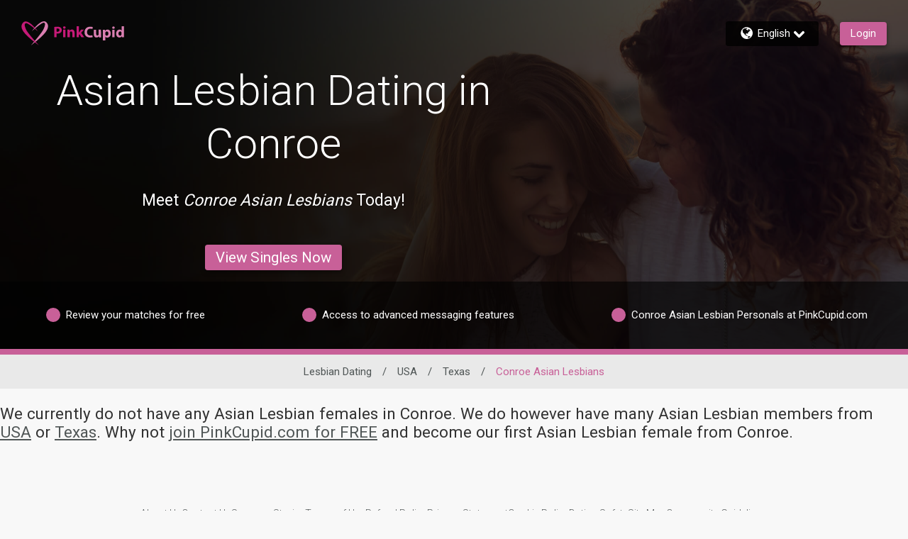

--- FILE ---
content_type: application/javascript
request_url: https://www.pinkcupid.com/qmOjjDmE/Sw2/4QQ/hTStkGSiiS/LO3E4GJVLrQrkGOE/CjgEQVEoKw8/CQRuIgs/hDG4B
body_size: 163535
content:
(function(){if(typeof Array.prototype.entries!=='function'){Object.defineProperty(Array.prototype,'entries',{value:function(){var index=0;const array=this;return {next:function(){if(index<array.length){return {value:[index,array[index++]],done:false};}else{return {done:true};}},[Symbol.iterator]:function(){return this;}};},writable:true,configurable:true});}}());(function(){Pc();OO7();Mh7();var As=function(Pg,QF){return Pg-QF;};var Xt=function(dA){return d4["Math"]["floor"](d4["Math"]["random"]()*dA["length"]);};var OX=function(){return kj.apply(this,[jO,arguments]);};var tb=function(HW){var Ag=HW[0]-HW[1];var Jz=HW[2]-HW[3];var Us=HW[4]-HW[5];var HX=d4["Math"]["sqrt"](Ag*Ag+Jz*Jz+Us*Us);return d4["Math"]["floor"](HX);};var Qb=function(){return kj.apply(this,[Nn,arguments]);};var rz=function dX(Rs,gb){var lj=dX;while(Rs!=q7){switch(Rs){case jV:{Rs=vT;vH(XT,[TX()]);vH(fv,[]);vH(DK,[]);kj(fh,[TX()]);}break;case jO:{(function(Nt,bz){return vH.apply(this,[En,arguments]);}(['5Dlh8','G8GG5SlMSSSSSS','85lIDjG','w','G','Djw','jI','S','j','j8','wj','jSSS','8','jSSSS','jSwI','hhh','wGS','wSSS','l5','jMI8','wMjj','wS','8w','5'],Lg));Rs+=kZ;Az=kj(lP,[['IShDMSSSSSS','j','8w','5DD8DMSSSSSS','5Dlh8','IwhIh5lwhDMSSSSSS','IwGw558','G8GG5SlMSSSSSS','jwl','G','GGGGGGG','jSwI','wSIG','85SS','ISh5','Gjhw','j58GI','8wl5G','8','I','j8','j5','S','w','jSS','wS','wI','wl','l','lD','wD','jw5','jw8','jS','jhw','jSSS','IwhIh5lwh5','8SSS','jSSj','Ihhh','whhh','jSSSS','G5w','Il','wSj5','hhhhhh','l5','5','jM5l','jMI8','hh','jD','jjj','jMl8','wMjj','jj','GlD','jI','85SSSSS','wSj','Gl','wwww','jMGj','hGw'],jr({})]);sT=function zDNgyUFZXr(){Sr();xP();function fX(){return Th(`${P0()[V2(x3)]}`,";",vX());}pf();function zS(tc){return ~tc;}function tC(){this["S2"]^=this["bh"];this.sJ=I8;}function Uh(){return H3.apply(this,[kP,arguments]);}function TO(a){return a.length;}var dP;function UC(){return s9.apply(this,[Wg,arguments]);}var hJ;function DS(){return QS.apply(this,[kP,arguments]);}var zP;function M8(VC,s2){return VC>>s2;}function Jf(){return vX()+TO("\x33\x39\x62\x38\x32\x66\x66")+3;}function MO(DX,B){return DX^B;}function Vf(nO){return k9()[nO];}function Dg(Vg){return !Vg;}function rJ(){return qC(`${P0()[V2(x3)]}`,0,vX());}function BC(j0,x0){return j0[R0[Af]](x0);}function n8(){return pg.apply(this,[Qg,arguments]);}function d0(){return QS.apply(this,[V9,arguments]);}function TX(){return RO.apply(this,[Zb,arguments]);}var JP;function m0(){return CO(p8(),64222);}function xb(){return s9.apply(this,[r2,arguments]);}function PP(d9,Mb){return d9<=Mb;}function p0(){return Qb.apply(this,[HS,arguments]);}function CO(rO,SP){var c8={rO:rO,S2:SP,bh:0,lX:0,sJ:Nf};while(!c8.sJ());return c8["S2"]>>>0;}function xr(){this["S2"]=(this["mP"]&0xffff)+0x6b64+(((this["mP"]>>>16)+0xe654&0xffff)<<16);this.sJ=P2;}function k9(){var IS=['H','BJ','X8','ZC','E','g0'];k9=function(){return IS;};return IS;}function hf(){this["S2"]=(this["S2"]&0xffff)*0xc2b2ae35+(((this["S2"]>>>16)*0xc2b2ae35&0xffff)<<16)&0xffffffff;this.sJ=B8;}function Bg(){return RO.apply(this,[qg,arguments]);}var Y0;function rr(XJ,cS){var bS=rr;switch(XJ){case kP:{var BX=cS[t8];BX[BX[FJ](z3)]=function(){var Uc=this[Ar]();var xg=BX[wc]();if(this[vP](Uc)){this[G](fb.u,xg);}};rr(bf,[BX]);}break;case V9:{var Rh=cS[t8];Rh[Rh[FJ](L2)]=function(){this[dJ].push(FX(K2(Mf),this[vP]()));};rr(W8,[Rh]);}break;case T8:{var mr=cS[t8];mr[mr[FJ](Q)]=function(){this[dJ].push(this[wf]());};rr(jf,[mr]);}break;case W8:{var Nc=cS[t8];Nc[Nc[FJ](Fh)]=function(){this[Cc](this[dJ].pop(),this[vP](),this[Ar]());};rr(Fc,[Nc]);}break;case Qh:{var PS=cS[t8];PS[PS[FJ](VP)]=function(){this[dJ].push(M8(this[vP](),this[vP]()));};Qb(V8,[PS]);}break;case j:{var w=cS[t8];w[w[FJ](CJ)]=function(){this[dJ].push(this[Fr](undefined));};rr(Qh,[w]);}break;case Zg:{var KC=cS[t8];KC[KC[FJ](x3)]=function(){this[dJ].push(RS(this[vP](),this[vP]()));};rr(V9,[KC]);}break;case jf:{var n9=cS[t8];n9[n9[FJ](Hc)]=function(){this[dJ].push(YC(this[vP](),this[vP]()));};rr(Zg,[n9]);}break;case bf:{var gC=cS[t8];gC[gC[FJ](fC)]=function(){this[dJ].push(FX(this[vP](),this[vP]()));};rr(j,[gC]);}break;case Fc:{var jb=cS[t8];jb[jb[FJ](U9)]=function(){this[dJ].push(this[GC](this[wf]()));};rr(kP,[jb]);}break;}}function QS(S3,nh){var fc=QS;switch(S3){case Xc:{var nf=nh[t8];nf[kO]=function(){var XP=hS()[Vf(x3)].apply(null,[g2,Mf]);for(let vC=x3;WP(vC,HP);++vC){XP+=this[Ar]().toString(rS).padStart(HP,P0()[V2(x3)].apply(null,[rS,K2(Wc)]));}var O9=parseInt(XP.slice(Mf,bO),rS);var k2=XP.slice(bO);if(F(O9,x3)){if(F(k2.indexOf(P0()[V2(Mf)](Af,mS)),K2(Mf))){return x3;}else{O9-=ff[Af];k2=XO(P0()[V2(x3)](rS,K2(Wc)),k2);}}else{O9-=ff[Hc];k2=XO(P0()[V2(Mf)].apply(null,[Af,mS]),k2);}var Bb=x3;var xh=Mf;for(let mf of k2){Bb+=FX(xh,parseInt(mf));xh/=rS;}return FX(Bb,Math.pow(rS,O9));};H3(U0,[nf]);}break;case j:{var EP=nh[t8];EP[cc]=function(OO,Ir){var US=atob(OO);var Ib=x3;var S0=[];var lO=x3;for(var SC=x3;WP(SC,US.length);SC++){S0[lO]=US.charCodeAt(SC);Ib=MO(Ib,S0[lO++]);}H3(x2,[this,c9(XO(Ib,Ir),k8)]);return S0;};QS(Xc,[EP]);}break;case V8:{var N8=nh[t8];N8[Ar]=function(){return this[jg][this[Sg][fb.u]++];};QS(j,[N8]);}break;case Ng:{var p3=nh[t8];p3[vP]=function(Z9){return this[J](Z9?this[dJ][E0(this[dJ][P0()[V2(rS)](x3,K2(KP))],Mf)]:this[dJ].pop());};QS(V8,[p3]);}break;case IX:{var d2=nh[t8];d2[J]=function(C2){return F(typeof C2,P0()[V2(Af)](nS,J3))?C2._:C2;};QS(Ng,[d2]);}break;case kP:{var vr=nh[t8];vr[GC]=function(Ef){return bX.call(this[g9],Ef,this);};QS(IX,[vr]);}break;case V9:{var B0=nh[t8];B0[Cc]=function(z9,vb,w2){if(F(typeof z9,P0()[V2(Af)](nS,J3))){w2?this[dJ].push(z9._=vb):z9._=vb;}else{jh.call(this[g9],z9,vb);}};QS(kP,[B0]);}break;case pX:{var l9=nh[t8];l9[G]=function(db,w8){this[Sg][db]=w8;};l9[FC]=function(wb){return this[Sg][wb];};QS(V9,[l9]);}break;}}function Z3(){this["lX"]++;this.sJ=sO;}function hS(){var cP=[]['\x65\x6e\x74\x72\x69\x65\x73']();hS=function(){return cP;};return cP;}function I2(T0){return k9()[T0];}var K0;function RO(zr,RX){var mX=RO;switch(zr){case pb:{var Jc=RX[t8];Jc[Jc[FJ](qb)]=function(){var vg=this[dJ].pop();var h=this[Ar]();if(B9(typeof vg,P0()[V2(Af)].apply(null,[nS,J3]))){throw W2()[Rg(Af)].apply(null,[x3,df]);}if(DO(h,Mf)){vg._++;return;}this[dJ].push(new Proxy(vg,{get(z2,P3,mc){if(h){return ++z2._;}return z2._++;}}));};fS(r2,[Jc]);}break;case gc:{var Of=RX[t8];Of[Of[FJ](m3)]=function(){this[dJ].push(MO(this[vP](),this[vP]()));};RO(pb,[Of]);}break;case Zb:{var LX=RX[t8];LX[LX[FJ](CS)]=function(){this[dJ].push(XO(this[vP](),this[vP]()));};RO(gc,[LX]);}break;case qg:{var gJ=RX[t8];gJ[gJ[FJ](X2)]=function(){this[dJ]=[];K0.call(this[g9]);this[G](fb.u,this[jg].length);};RO(Zb,[gJ]);}break;case r2:{var zX=RX[t8];zX[zX[FJ](S8)]=function(){this[dJ].push(WP(this[vP](),this[vP]()));};RO(qg,[zX]);}break;case tS:{var xS=RX[t8];xS[xS[FJ](b3)]=function(){this[dJ].push(this[kO]());};RO(r2,[xS]);}break;case Wg:{var Qf=RX[t8];Qf[Qf[FJ](GS)]=function(){this[dJ].push(Qc(this[vP](),this[vP]()));};RO(tS,[Qf]);}break;case T8:{var wC=RX[t8];wC[wC[FJ](L)]=function(){var ZP=[];var jS=this[dJ].pop();var N2=E0(this[dJ].length,Mf);for(var Rc=x3;WP(Rc,jS);++Rc){ZP.push(this[J](this[dJ][N2--]));}this[Cc](hS()[Vf(Hc)](p9,Hc),ZP);};RO(Wg,[wC]);}break;case Fc:{var Ih=RX[t8];Ih[Ih[FJ](jO)]=function(){var cg=this[Ar]();var U2=this[Ar]();var Br=this[Ar]();var GJ=this[vP]();var NS=[];for(var s=x3;WP(s,Br);++s){switch(this[dJ].pop()){case x3:NS.push(this[vP]());break;case Mf:var X3=this[vP]();for(var h8 of X3.reverse()){NS.push(h8);}break;default:throw new Error(W2()[Rg(Hc)](rS,xc));}}var nP=GJ.apply(this[cf]._,NS.reverse());cg&&this[dJ].push(this[Fr](nP));};RO(T8,[Ih]);}break;case A3:{var W0=RX[t8];W0[W0[FJ](jg)]=function(){r9.call(this[g9]);};RO(Fc,[W0]);}break;}}var qh;var fb;0x39b82ff,1189881742;function c9(hX,QP){return hX%QP;}function Ig(){return fS.apply(this,[r2,arguments]);}function E0(b2,Nb){return b2-Nb;}var r9;function Yf(){return fS.apply(this,[Yh,arguments]);}var xJ;function MJ(){return ["12U54","\t,CwH8a\v`p-hMmAk\nj/,x+","\v","|","kvQ*N-2\\l=(","^\x40D,"];}function qf(){return H3.apply(this,[Qh,arguments]);}var LP;function KJ(){return RO.apply(this,[pb,arguments]);}function dO(){R0=["\x61\x70\x70\x6c\x79","\x66\x72\x6f\x6d\x43\x68\x61\x72\x43\x6f\x64\x65","\x53\x74\x72\x69\x6e\x67","\x63\x68\x61\x72\x43\x6f\x64\x65\x41\x74"];}function Pr(){return rr.apply(this,[Zg,arguments]);}var bX;function Mg(){return fS.apply(this,[vh,arguments]);}function jP(){var KX={};jP=function(){return KX;};return KX;}var r;function BO(){return QS.apply(this,[IX,arguments]);}function sS(){xJ=[" \x3fM","P4>\\G$%=(L/8Vm&D!;Df)9 |C] ","m","\t","uVbbzAF\v<Uf uSkQEll","",""];}function W3(){this["b"]=(this["b"]&0xffff)*0x1b873593+(((this["b"]>>>16)*0x1b873593&0xffff)<<16)&0xffffffff;this.sJ=DC;}function z(){var Xg;Xg=A2()-m0();return z=function(){return Xg;},Xg;}return Qb.call(this,A3);function P0(){var wg={};P0=function(){return wg;};return wg;}function QX(vc,sb){return vc&sb;}function Qc(Q9,q){return Q9 in q;}function Yc(){return Qb.apply(this,[gc,arguments]);}function ch(){return rr.apply(this,[kP,arguments]);}function xP(){jC=[+ ! +[]]+[+[]]-[],v=+ ! +[]+! +[]+! +[]+! +[]+! +[],Zb=! +[]+! +[],Qh=[+ ! +[]]+[+[]]-+ ! +[]-+ ! +[],t8=+[],g8=[+ ! +[]]+[+[]]-+ ! +[],fO=+ ! +[]+! +[]+! +[]+! +[]+! +[]+! +[]+! +[],U0=+ ! +[],lf=+ ! +[]+! +[]+! +[]+! +[]+! +[]+! +[],NP=+ ! +[]+! +[]+! +[],x2=! +[]+! +[]+! +[]+! +[];}var p2;var Cb;function RP(){return rr.apply(this,[j,arguments]);}function DJ(){this["b"]=this["b"]<<15|this["b"]>>>17;this.sJ=W3;}function hh(){return rr.apply(this,[W8,arguments]);}function I8(){this["S2"]^=this["S2"]>>>16;this.sJ=dX;}function P2(){this["bh"]++;this.sJ=Z3;}function mh(){return H3.apply(this,[T8,arguments]);}function pf(){F0=v+jC,c2=x2+Zb*jC+t8*jC*jC+jC*jC*jC,sC=v+v*jC,kP=v+NP*jC,Cr=fO+NP*jC,q0=g8+Zb*jC,vh=lf+jC,m2=U0+x2*jC,Fg=g8+jC,tS=Zb+jC,IX=v+x2*jC,Yh=t8+lf*jC,Jb=t8+x2*jC,z0=v+NP*jC+v*jC*jC+v*jC*jC*jC+lf*jC*jC*jC*jC,ZO=lf+g8*jC+Zb*jC*jC+v*jC*jC*jC+v*jC*jC*jC*jC,gc=lf+x2*jC,A3=fO+v*jC,W8=x2+x2*jC,bf=Zb+lf*jC,m9=U0+v*jC,n2=fO+x2*jC,j=Zb+NP*jC,HS=x2+Zb*jC,Qg=x2+jC,gP=Qh+jC,BP=lf+NP*jC+v*jC*jC+v*jC*jC*jC+lf*jC*jC*jC*jC,Ph=Qh+Zb*jC,Wg=g8+v*jC,Lg=lf+v*jC,Ng=fO+Zb*jC,r2=x2+v*jC,V9=g8+x2*jC,Y9=g8+NP*jC,Zg=U0+NP*jC,V8=lf+NP*jC,Xc=NP+jC,Fc=v+Zb*jC,RC=t8+NP*jC,Kg=t8+Zb*jC+NP*jC*jC+lf*jC*jC*jC+v*jC*jC*jC*jC,mg=Qh+v*jC,qg=NP+Zb*jC,Nh=U0+lf*jC,jf=fO+jC,pX=U0+Zb*jC,pb=lf+Zb*jC,dg=Zb+v*jC,T8=Zb+x2*jC,DP=Qh+x2*jC,gS=t8+Zb*jC;}function pJ(){JP=["w<5N\x3fI,Fr\'J+F+N7q\\8\x07+G;\x3fLyF%N75","","\rS|uo=>d","R3#X<3K&C&","3#L,B\'V!","\x40\x00L&","-YS)ZyrDq.$DdKCq\x3f$Q\"}UF"];}function YC(cX,VJ){return cX>>>VJ;}function Y(){return H3.apply(this,[V8,arguments]);}function p(){return RO.apply(this,[T8,arguments]);}function f0(){this["mP"]=(this["S2"]&0xffff)*5+(((this["S2"]>>>16)*5&0xffff)<<16)&0xffffffff;this.sJ=xr;}function B8(){this["S2"]^=this["S2"]>>>16;this.sJ=Kh;}function YX(){return Qb.apply(this,[pb,arguments]);}function PJ(){return RO.apply(this,[A3,arguments]);}function s8(){return fS.apply(this,[Cr,arguments]);}function s9(wS,LO){var th=s9;switch(wS){case m2:{var ES=LO[t8];Er=function(R8,l2){return pg.apply(this,[dg,arguments]);};return Ac(ES);}break;case m9:{var AX=LO[t8];if(PP(AX,z0)){return zP[R0[rS]][R0[Mf]](AX);}else{AX-=BP;return zP[R0[rS]][R0[Mf]][R0[x3]](null,[XO(M8(AX,D3),ZO),XO(c9(AX,c2),Kg)]);}}break;case Lg:{var Gg=LO[t8];var I=LO[U0];var dh=hS()[Vf(x3)](g2,Mf);for(var lS=x3;WP(lS,Gg[P0()[V2(rS)](x3,K2(KP))]);lS=XO(lS,Mf)){var Zf=Gg[W2()[Rg(rS)](T9,K2(MS))](lS);var Sb=I[Zf];dh+=Sb;}return dh;}break;case n2:{var Jr={'\x30':W2()[Rg(x3)](nS,K2(hb)),'\x31':W2()[Rg(Mf)](Hc,K2(mO)),'\x35':P0()[V2(x3)](rS,K2(Wc)),'\x41':jP()[I2(x3)](Af,K,qb,G9),'\x49':jP()[I2(Mf)](rS,tO,T9,K2(v0)),'\x54':jP()[I2(rS)](nS,A,Q,AP),'\x55':jP()[I2(Af)].apply(null,[P8,nS,rS,d8]),'\x58':P0()[V2(Mf)](Af,mS)};return function(h9){return s9(Lg,[h9,Jr]);};}break;case Wg:{var GP=LO[t8];Cb(GP[x3]);var C9=x3;while(WP(C9,GP.length)){P0()[GP[C9]]=function(){var lJ=GP[C9];return function(f3,Pc){var vJ=Kf(f3,Pc);P0()[lJ]=function(){return vJ;};return vJ;};}();++C9;}}break;case r2:{var fh=LO[t8];var Bc=LO[U0];var OX=LO[Zb];var t0=LO[NP];var q3=xJ[Mf];var X0=XO([],[]);var NX=xJ[fh];var TP=E0(NX.length,Mf);if(U8(TP,x3)){do{var TS=c9(XO(XO(TP,t0),z()),q3.length);var Q8=BC(NX,TP);var J8=BC(q3,TS);X0+=s9(m9,[QX(zS(QX(Q8,J8)),qP(Q8,J8))]);TP--;}while(U8(TP,x3));}return pg(gP,[X0]);}break;case bf:{var D9=LO[t8];var cr=LO[U0];var wJ=JP[P8];var gf=XO([],[]);var PC=JP[cr];for(var Zh=E0(PC.length,Mf);U8(Zh,x3);Zh--){var r3=c9(XO(XO(Zh,D9),z()),wJ.length);var HJ=BC(PC,Zh);var Oh=BC(wJ,r3);gf+=s9(m9,[qP(QX(zS(HJ),Oh),QX(zS(Oh),HJ))]);}return s9(m2,[gf]);}break;case F0:{var G0=LO[t8];Ac(G0[x3]);for(var T3=x3;WP(T3,G0.length);++T3){hS()[G0[T3]]=function(){var gr=G0[T3];return function(OS,WX){var Ec=Er(OS,WX);hS()[gr]=function(){return Ec;};return Ec;};}();}}break;case sC:{var v8=LO[t8];var N0=LO[U0];var l8=XO([],[]);var hP=c9(XO(N0,z()),h2);var v2=sg[v8];var Wf=x3;while(WP(Wf,v2.length)){var QC=BC(v2,Wf);var WO=BC(ng.LJ,hP++);l8+=s9(m9,[QX(qP(zS(QC),zS(WO)),qP(QC,WO))]);Wf++;}return l8;}break;case q0:{var sh=LO[t8];ng=function(Z8,WJ){return s9.apply(this,[sC,arguments]);};return kf(sh);}break;}}function DC(){this["S2"]^=this["b"];this.sJ=VO;}function gO(GO,Tc){var Vr=gO;switch(GO){case Fg:{var If=Tc[t8];kf(If[x3]);var mC=x3;if(WP(mC,If.length)){do{W2()[If[mC]]=function(){var fr=If[mC];return function(Ch,JX){var Kc=ng(Ch,JX);W2()[fr]=function(){return Kc;};return Kc;};}();++mC;}while(WP(mC,If.length));}}break;case Qh:{var Cf=Tc[t8];var XC=Tc[U0];var H0=[];var zO=s9(n2,[]);var fP=XC?zP[hS()[Vf(rS)](K2(rP),nS)]:zP[hS()[Vf(Mf)](E8,Af)];for(var ph=x3;WP(ph,Cf[P0()[V2(rS)].apply(null,[x3,K2(KP)])]);ph=XO(ph,Mf)){H0[jP()[I2(Hc)](x3,AS,FS,Og)](fP(zO(Cf[ph])));}return H0;}break;case dg:{Mf=+ ! ![];rS=Mf+Mf;Af=Mf+rS;Hc=rS+Af-Mf;HP=Af+Hc+Mf;P8=rS*Mf+Hc;nS=Hc*rS-Af;T9=rS*Hc-nS+Mf+Af;Q=HP+P8-T9+rS;D3=rS+Mf+Q+nS-T9;SO=Mf+D3+Af+Q;x3=+[];KS=T9+Q*Hc-rS-HP;Eg=Mf*Hc*Af*Q-KS;Wh=KS-Q+T9*P8-Mf;O0=HP*nS+D3*rS;Yr=T9*KS*rS-Hc*D3;A=Mf*T9*nS+Af-HP;Y8=KS+HP-Q+nS+T9;Rf=HP*Q*P8;L9=Q+KS+Hc;nC=Hc*Q+P8*HP-nS;OC=D3+P8+Hc+HP*T9;X2=KS-P8+Q*HP+Mf;j9=rS+X2+T9+D3*KS;hb=X2*P8-T9-nS*KS;mO=T9*KS+Af*Q+Hc;Wc=Q+nS*Hc*rS;K=nS+Af*Hc+D3;qb=HP+D3*T9+Q*Mf;G9=D3*Af*P8-T9;tO=KS-Q-HP+D3*rS;v0=Hc*X2-T9-HP+D3;AP=nS*Q*HP-T9-rS;d8=X2-HP+D3+Hc;mS=P8*X2-Af*KS;g2=Af+Q+D3*Hc*nS;KP=D3+nS+rS*P8*KS;MS=Q-nS+D3*Hc*HP;Fr=rS+nS+Hc+HP*Q;tf=nS+KS-HP+Hc*X2;h2=D3+P8*Hc-nS;E8=nS+D3-P8+KS;rP=Q*P8*HP+Hc-rS;AS=Q+Hc-Mf+KS+Af;FS=rS*nS+D3+Af+KS;Og=KS*rS-HP+nS+Mf;dJ=P8*KS+Q-T9*D3;cf=HP*D3+KS-rS;lC=D3+Q+T9+X2-P8;G3=KS*Hc+rS*Af*nS;FJ=X2+HP+Mf+Af*KS;bJ=KS*Mf*Af-Hc+X2;Ar=Af+rS*X2+KS-T9;vP=X2-T9*Mf+Hc*HP;S9=Mf+Af*KS+X2;h3=Hc*KS-Mf+Q-HP;RJ=Mf+X2*rS;Gf=Af*KS+HP+X2;G=X2+Q+Hc*KS;wc=Hc*D3+Q+X2-Mf;FC=HP*KS-Q*P8;VP=P8*KS+Q+Hc*Mf;CJ=D3-Af+rS*X2+P8;fC=Hc+rS*X2+nS+P8;z3=rS-Hc+P8*nS*HP;U9=KS*T9-rS+Hc+D3;GC=Af-rS*Mf+Hc*P8;wf=P8+rS+KS-HP+Hc;Fh=Q+Mf+Af+T9*KS;Cc=Mf*T9+rS*Af;L2=P8*Hc*nS+KS+X2;D8=P8+T9*Mf-Hc+nS;g9=Mf+rS*Af*P8*nS;Sg=Hc-HP+X2+KS*Mf;CX=nS+X2+Hc-P8+Mf;A0=Mf*HP+Af+nS;w0=Q+D3-Af+Mf+T9;QO=P8-Mf+T9+HP*rS;Hg=KS+P8-Mf+Q+Hc;n=rS+T9+KS+Hc+Q;U=nS*Q+P8*Af+Hc;Tb=rS*KS-Af+T9;J3=Mf*D3+HP*KS*rS;df=Af-rS+Mf+KS*D3;m3=P8-Q+D3*rS*nS;CS=Hc*T9-rS+HP*Q;jg=Q-X2+HP*KS+rS;S8=T9+P8-Q+X2+HP;b3=Af+D3*HP+T9*Q;kO=HP*KS-nS-Hc-X2;GS=Mf*D3*Q-KS+X2;L=T9-Q-rS+KS*nS;J=Q*T9*Hc-nS+HP;p9=KS*D3+X2-Af+HP;jO=Af+X2*rS-KS;xc=nS*Q*T9*Mf+Af;rX=KS-Af+X2+P8*HP;zc=Mf*T9+HP*Q+X2;k8=P8+KS*HP-rS*T9;bO=D3+rS*nS-HP;cc=HP+X2-P8+KS*rS;}break;}}function B9(LC,qS){return LC!=qS;}function K2(Ur){return -Ur;}function nc(){return RO.apply(this,[gc,arguments]);}function vX(){return Th(`${P0()[V2(x3)]}`,"0x"+"\x33\x39\x62\x38\x32\x66\x66");}function AO(){return fS.apply(this,[T8,arguments]);}function Sr(){LP=Object['\x63\x72\x65\x61\x74\x65'](Object['\x70\x72\x6f\x74\x6f\x74\x79\x70\x65']);x3=0;P0()[V2(x3)]=zDNgyUFZXr;if(typeof window!==''+[][[]]){zP=window;}else if(typeof global!=='undefined'){zP=global;}else{zP=this;}}function WP(s3,Mr){return s3<Mr;}var Ac;function EC(VX,FO){return VX/FO;}function M3(){return H3.apply(this,[gP,arguments]);}function Z2(){return Qb.apply(this,[V8,arguments]);}function rg(){return QS.apply(this,[pX,arguments]);}function Kf(){return pg.apply(this,[mg,arguments]);}function Nf(){this["b"]=Mc(this["rO"],this["lX"]);this.sJ=FP;}var jh;var gS,tS,Cr,Zg,z0,Lg,Kg,sC,r2,F0,Ng,c2,gc,Jb,jf,DP,vh,n2,V9,IX,Qg,V8,Ph,bf,T8,BP,kP,Fg,RC,q0,qg,m2,m9,mg,Nh,gP,ZO,pb,Y9,Yh,HS,pX,dg,Xc,A3,Wg,Fc,j,W8;function p8(){return rJ()+rf()+typeof zP[P0()[V2(x3)].name];}function FX(wP,KO){return wP*KO;}var NP,g8,x2,Zb,v,fO,t8,lf,jC,Qh,U0;function JC(){return rr.apply(this,[T8,arguments]);}function qP(C,kg){return C|kg;}function DO(B3,Eh){return B3>Eh;}function f8(){return fS.apply(this,[q0,arguments]);}function I3(){return fS.apply(this,[NP,arguments]);}function sr(){return H3.apply(this,[U0,arguments]);}function f2(){this["S2"]^=this["S2"]>>>13;this.sJ=hf;}function zf(){return rr.apply(this,[jf,arguments]);}function WS(){return RO.apply(this,[Fc,arguments]);}function L8(){return fS.apply(this,[DP,arguments]);}function V2(Jg){return k9()[Jg];}function XO(IJ,Ab){return IJ+Ab;}var sg;function Tr(){return rr.apply(this,[bf,arguments]);}function Mc(a,b){return a.charCodeAt(b);}function lc(){return QS.apply(this,[V8,arguments]);}function pc(){return QS.apply(this,[j,arguments]);}var R0;function Lr(){return ["(UC3C1:B:DXS\x3fH\t{]Yi-C\bFRZ<10H/DR&+F\\ ;","Dw{cPAon.Y/jXqjs)^\';uC","s0[Ji4_MT\\\x40\x3fJ6*^,U",",4~1cUr\fwV1zZ<qE;V6C","","J","","SZ,g"];}function H3(Ob,cb){var VS=H3;switch(Ob){case gP:{var rh=cb[t8];rh[rh[FJ](rX)]=function(){this[dJ].push(br(this[vP](),this[vP]()));};RO(A3,[rh]);}break;case kP:{var vO=cb[t8];vO[vO[FJ](zc)]=function(){dP.call(this[g9]);};H3(gP,[vO]);}break;case Yh:{var IP=cb[t8];H3(kP,[IP]);}break;case x2:{var q9=cb[t8];var Dr=cb[U0];q9[FJ]=function(PO){return c9(XO(PO,Dr),k8);};H3(Yh,[q9]);}break;case T8:{var YS=cb[t8];YS[CX]=function(){var m=this[Ar]();while(B9(m,fb.M)){this[m](this);m=this[Ar]();}};}break;case Qh:{var qc=cb[t8];qc[lC]=function(O2,XS){return {get _(){return O2[XS];},set _(Xh){O2[XS]=Xh;}};};H3(T8,[qc]);}break;case m9:{var G2=cb[t8];G2[Fr]=function(c0){return {get _(){return c0;},set _(W9){c0=W9;}};};H3(Qh,[G2]);}break;case qg:{var gX=cb[t8];gX[h3]=function(Kb){return {get _(){return Kb;},set _(hr){Kb=hr;}};};H3(m9,[gX]);}break;case V8:{var mb=cb[t8];mb[wf]=function(){var wr=qP(qX(this[Ar](),HP),this[Ar]());var R=hS()[Vf(x3)].apply(null,[g2,Mf]);for(var BS=x3;WP(BS,wr);BS++){R+=String.fromCharCode(this[Ar]());}return R;};H3(qg,[mb]);}break;case U0:{var lh=cb[t8];lh[wc]=function(){var YO=qP(qP(qP(qX(this[Ar](),w0),qX(this[Ar](),A0)),qX(this[Ar](),HP)),this[Ar]());return YO;};H3(V8,[lh]);}break;}}function c3(Y3){this[dJ]=Object.assign(this[dJ],Y3);}function r0(){return RO.apply(this,[r2,arguments]);}function EO(){return QS.apply(this,[Ng,arguments]);}function rf(){return qC(`${P0()[V2(x3)]}`,fX()+1);}function t3(){return H3.apply(this,[Yh,arguments]);}var kf;function f(){return QS.apply(this,[Xc,arguments]);}function RS(D0,Sh){return D0!==Sh;}function dX(){this["S2"]=(this["S2"]&0xffff)*0x85ebca6b+(((this["S2"]>>>16)*0x85ebca6b&0xffff)<<16)&0xffffffff;this.sJ=f2;}function Qb(Lc,PX){var kC=Qb;switch(Lc){case A3:{qh=function(fJ){this[dJ]=[fJ[cf]._];};jh=function(tr,x9){return Qb.apply(this,[Wg,arguments]);};bX=function(NJ,dC){return Qb.apply(this,[Ph,arguments]);};r9=function(){this[dJ][this[dJ].length]={};};dP=function(){this[dJ].pop();};b9=function(){return [...this[dJ]];};r=function(CP){return Qb.apply(this,[Ng,arguments]);};K0=function(){this[dJ]=[];};Cb=function(){return lb.apply(this,[r2,arguments]);};Ac=function(){return lb.apply(this,[gS,arguments]);};ng=function(zh,K8){return lb.apply(this,[Fg,arguments]);};nJ=function(){return lb.apply(this,[RC,arguments]);};kf=function(){return pg.apply(this,[fO,arguments]);};Y0=function(sf,Sf,nb){return Qb.apply(this,[v,arguments]);};gO(dg,[]);dO();pJ();s9.call(this,F0,[k9()]);sS();pg.call(this,Qg,[k9()]);p2=MJ();s9.call(this,Wg,[k9()]);sg=Lr();gO.call(this,Fg,[k9()]);ff=gO(Qh,[['XTI','XII','X0A','X511U555555','X510U555555'],Dg(Dg(x3))]);fb={u:ff[x3],z:ff[Mf],M:ff[rS]};;hJ=class hJ {constructor(){this[Sg]=[];this[jg]=[];this[dJ]=[];this[bJ]=x3;QS(pX,[this]);this[W2()[Rg(nS)](P8,Cc)]=Y0;}};return hJ;}break;case Wg:{var tr=PX[t8];var x9=PX[U0];return this[dJ][E0(this[dJ].length,Mf)][tr]=x9;}break;case Ph:{var NJ=PX[t8];var dC=PX[U0];for(var k3 of [...this[dJ]].reverse()){if(Qc(NJ,k3)){return dC[lC](k3,NJ);}}throw hS()[Vf(Af)](G3,x3);}break;case Ng:{var CP=PX[t8];if(br(this[dJ].length,x3))this[dJ]=Object.assign(this[dJ],CP);}break;case v:{var sf=PX[t8];var Sf=PX[U0];var nb=PX[Zb];this[jg]=this[cc](Sf,nb);this[cf]=this[Fr](sf);this[g9]=new qh(this);this[G](fb.u,x3);try{while(WP(this[Sg][fb.u],this[jg].length)){var Gb=this[Ar]();this[Gb](this);}}catch(hc){}}break;case Fc:{var Wb=PX[t8];Wb[Wb[FJ](bJ)]=function(){var jJ=this[Ar]();var M=this[vP]();var z8=this[vP]();var K9=this[lC](z8,M);if(Dg(jJ)){var pP=this;var kS={get(JS){pP[cf]=JS;return z8;}};this[cf]=new Proxy(this[cf],kS);}this[dJ].push(K9);};}break;case HS:{var fg=PX[t8];fg[fg[FJ](S9)]=function(){var kh=[];var MC=this[Ar]();while(MC--){switch(this[dJ].pop()){case x3:kh.push(this[vP]());break;case Mf:var Pg=this[vP]();for(var tb of Pg){kh.push(tb);}break;}}this[dJ].push(this[h3](kh));};Qb(Fc,[fg]);}break;case gc:{var Or=PX[t8];Or[Or[FJ](RJ)]=function(){this[dJ].push(E0(this[vP](),this[vP]()));};Qb(HS,[Or]);}break;case pb:{var P=PX[t8];P[P[FJ](Gf)]=function(){this[G](fb.u,this[wc]());};Qb(gc,[P]);}break;case V8:{var H8=PX[t8];H8[H8[FJ](FC)]=function(){this[dJ].push(this[vP]()&&this[vP]());};Qb(pb,[H8]);}break;}}function sO(){if(this["lX"]<TO(this["rO"]))this.sJ=Nf;else this.sJ=tC;}function Bf(){return gO.apply(this,[Fg,arguments]);}function FP(){if([10,13,32].includes(this["b"]))this.sJ=Z3;else this.sJ=HX;}function VO(){this["S2"]=this["S2"]<<13|this["S2"]>>>19;this.sJ=f0;}function HC(){return fS.apply(this,[g8,arguments]);}function Er(){return s9.apply(this,[bf,arguments]);}function Qr(){return fS.apply(this,[t8,arguments]);}function qC(a,b,c){return a.substr(b,c);}var b9;var nJ;function w9(){return rr.apply(this,[V9,arguments]);}function sX(){return rr.apply(this,[Qh,arguments]);}function Vh(){return RO.apply(this,[Wg,arguments]);}function pg(G8,Hh){var Tg=pg;switch(G8){case Jb:{var M2=Hh[t8];var Ff=XO([],[]);var Zr=E0(M2.length,Mf);while(U8(Zr,x3)){Ff+=M2[Zr];Zr--;}return Ff;}break;case r2:{var lP=Hh[t8];ng.LJ=pg(Jb,[lP]);while(WP(ng.LJ.length,Fr))ng.LJ+=ng.LJ;}break;case fO:{kf=function(W){return pg.apply(this,[r2,arguments]);};ng(Af,K2(tf));}break;case Nh:{var IO=Hh[t8];var gg=Hh[U0];var Rr=Hh[Zb];var qJ=Hh[NP];var Eb=XO([],[]);var Hf=c9(XO(qJ,z()),SO);var H2=xJ[IO];var t=x3;if(WP(t,H2.length)){do{var C0=BC(H2,t);var vf=BC(xb.qr,Hf++);Eb+=s9(m9,[QX(zS(QX(C0,vf)),qP(C0,vf))]);t++;}while(WP(t,H2.length));}return Eb;}break;case gP:{var SS=Hh[t8];xb=function(F2,bc,E2,Ug){return pg.apply(this,[Nh,arguments]);};return nJ(SS);}break;case Qg:{var s0=Hh[t8];nJ(s0[x3]);var U3=x3;while(WP(U3,s0.length)){jP()[s0[U3]]=function(){var pS=s0[U3];return function(ZJ,O3,wh,m8){var E3=xb(ZJ,Eg,Wh,m8);jP()[pS]=function(){return E3;};return E3;};}();++U3;}}break;case Ph:{var Kr=Hh[t8];var b0=Hh[U0];var TJ=XO([],[]);var Xr=c9(XO(b0,z()),A);var GX=p2[Kr];for(var c=x3;WP(c,GX.length);c++){var Vb=BC(GX,c);var Zc=BC(Kf.H9,Xr++);TJ+=s9(m9,[qP(QX(zS(Vb),Zc),QX(zS(Zc),Vb))]);}return TJ;}break;case gS:{var M0=Hh[t8];Kf=function(gb,A8){return pg.apply(this,[Ph,arguments]);};return Cb(M0);}break;case mg:{var N=Hh[t8];var Ub=Hh[U0];var D2=p2[Hc];var k0=XO([],[]);var Mh=p2[N];var tP=E0(Mh.length,Mf);if(U8(tP,x3)){do{var J0=c9(XO(XO(tP,Ub),z()),D2.length);var IC=BC(Mh,tP);var Hr=BC(D2,J0);k0+=s9(m9,[qP(QX(zS(IC),Hr),QX(zS(Hr),IC))]);tP--;}while(U8(tP,x3));}return pg(gS,[k0]);}break;case dg:{var d3=Hh[t8];var SX=Hh[U0];var xO=XO([],[]);var bg=c9(XO(d3,z()),HP);var SJ=JP[SX];var nr=x3;while(WP(nr,SJ.length)){var MX=BC(SJ,nr);var Q0=BC(Er.hg,bg++);xO+=s9(m9,[qP(QX(zS(MX),Q0),QX(zS(Q0),MX))]);nr++;}return xO;}break;}}function Lf(){return RO.apply(this,[tS,arguments]);}function F(n0,kb){return n0==kb;}function W2(){var R9=[]['\x6b\x65\x79\x73']();W2=function(){return R9;};return R9;}function O8(){return Qb.apply(this,[Fc,arguments]);}function qX(R2,B2){return R2<<B2;}function Kh(){return this;}function Th(a,b,c){return a.indexOf(b,c);}function lb(Gh,Gr){var mJ=lb;switch(Gh){case IX:{var j8=Gr[t8];var A9=XO([],[]);var I0=E0(j8.length,Mf);while(U8(I0,x3)){A9+=j8[I0];I0--;}return A9;}break;case Y9:{var J2=Gr[t8];Kf.H9=lb(IX,[J2]);while(WP(Kf.H9.length,O0))Kf.H9+=Kf.H9;}break;case r2:{Cb=function(sP){return lb.apply(this,[Y9,arguments]);};pg.apply(null,[mg,[Mf,K2(Yr)]]);}break;case gP:{var R3=Gr[t8];var tg=XO([],[]);var lr=E0(R3.length,Mf);while(U8(lr,x3)){tg+=R3[lr];lr--;}return tg;}break;case v:{var cO=Gr[t8];Er.hg=lb(gP,[cO]);while(WP(Er.hg.length,Y8))Er.hg+=Er.hg;}break;case gS:{Ac=function(Uf){return lb.apply(this,[v,arguments]);};s9(bf,[K2(Rf),rS]);}break;case Fg:{var YP=Gr[t8];var UO=Gr[U0];var Pf=sg[Mf];var Tf=XO([],[]);var b8=sg[YP];for(var JJ=E0(b8.length,Mf);U8(JJ,x3);JJ--){var dr=c9(XO(XO(JJ,UO),z()),Pf.length);var UX=BC(b8,JJ);var cC=BC(Pf,dr);Tf+=s9(m9,[QX(qP(zS(UX),zS(cC)),qP(UX,cC))]);}return s9(q0,[Tf]);}break;case pb:{var ZS=Gr[t8];var MP=XO([],[]);var Z0=E0(ZS.length,Mf);if(U8(Z0,x3)){do{MP+=ZS[Z0];Z0--;}while(U8(Z0,x3));}return MP;}break;case DP:{var F8=Gr[t8];xb.qr=lb(pb,[F8]);while(WP(xb.qr.length,L9))xb.qr+=xb.qr;}break;case RC:{nJ=function(t2){return lb.apply(this,[DP,arguments]);};s9(r2,[Hc,nC,OC,K2(j9)]);}break;}}function U8(zC,bb){return zC>=bb;}function xf(){return s9.apply(this,[F0,arguments]);}function gh(){return H3.apply(this,[x2,arguments]);}function br(kX,V){return kX===V;}function lg(){return H3.apply(this,[qg,arguments]);}function Cg(){return rr.apply(this,[Fc,arguments]);}function HX(){this["b"]=(this["b"]&0xffff)*0xcc9e2d51+(((this["b"]>>>16)*0xcc9e2d51&0xffff)<<16)&0xffffffff;this.sJ=DJ;}var ff;var Mf,rS,Af,Hc,HP,P8,nS,T9,Q,D3,SO,x3,KS,Eg,Wh,O0,Yr,A,Y8,Rf,L9,nC,OC,X2,j9,hb,mO,Wc,K,qb,G9,tO,v0,AP,d8,mS,g2,KP,MS,Fr,tf,h2,E8,rP,AS,FS,Og,dJ,cf,lC,G3,FJ,bJ,Ar,vP,S9,h3,RJ,Gf,G,wc,FC,VP,CJ,fC,z3,U9,GC,wf,Fh,Cc,L2,D8,g9,Sg,CX,A0,w0,QO,Hg,n,U,Tb,J3,df,m3,CS,jg,S8,b3,kO,GS,L,J,p9,jO,xc,rX,zc,k8,bO,cc;function Rg(X){return k9()[X];}function A2(){return qC(`${P0()[V2(x3)]}`,Jf(),fX()-Jf());}var ng;function q2(){return H3.apply(this,[m9,arguments]);}function fS(TC,jX){var HO=fS;switch(TC){case vh:{var h0=jX[t8];h0[h0[FJ](D8)]=function(){var Df=this[Ar]();var Yb=this[Ar]();var C8=this[wc]();var Ag=b9.call(this[g9]);var g=this[cf];this[dJ].push(function(...l3){var rC=h0[cf];Df?h0[cf]=g:h0[cf]=h0[Fr](this);var hC=E0(l3.length,Yb);h0[bJ]=XO(hC,Mf);while(WP(hC++,x3)){l3.push(undefined);}for(let hO of l3.reverse()){h0[dJ].push(h0[Fr](hO));}r.call(h0[g9],Ag);var NO=h0[Sg][fb.u];h0[G](fb.u,C8);h0[dJ].push(l3.length);h0[CX]();var xC=h0[vP]();while(DO(--hC,x3)){h0[dJ].pop();}h0[G](fb.u,NO);h0[cf]=rC;return xC;});};rr(T8,[h0]);}break;case DP:{var r8=jX[t8];r8[r8[FJ](A0)]=function(){this[dJ].push(c9(this[vP](),this[vP]()));};fS(vh,[r8]);}break;case Yh:{var JO=jX[t8];JO[JO[FJ](w0)]=function(){this[dJ].push(qX(this[vP](),this[vP]()));};fS(DP,[JO]);}break;case T8:{var Pb=jX[t8];Pb[Pb[FJ](GC)]=function(){this[dJ].push(EC(this[vP](),this[vP]()));};fS(Yh,[Pb]);}break;case g8:{var Bh=jX[t8];Bh[Bh[FJ](QO)]=function(){this[dJ].push(U8(this[vP](),this[vP]()));};fS(T8,[Bh]);}break;case t8:{var EJ=jX[t8];EJ[EJ[FJ](Hg)]=function(){this[dJ].push(this[wc]());};fS(g8,[EJ]);}break;case Cr:{var zg=jX[t8];zg[zg[FJ](n)]=function(){this[dJ].push(qP(this[vP](),this[vP]()));};fS(t8,[zg]);}break;case NP:{var Z=jX[t8];Z[Z[FJ](U)]=function(){var Hb=this[Ar]();var Dh=this[dJ].pop();var Nr=this[dJ].pop();var J9=this[dJ].pop();var Jh=this[Sg][fb.u];this[G](fb.u,Dh);try{this[CX]();}catch(vS){this[dJ].push(this[Fr](vS));this[G](fb.u,Nr);this[CX]();}finally{this[G](fb.u,J9);this[CX]();this[G](fb.u,Jh);}};fS(Cr,[Z]);}break;case q0:{var AJ=jX[t8];AJ[AJ[FJ](Tb)]=function(){var Y2=this[Ar]();var bP=AJ[wc]();if(Dg(this[vP](Y2))){this[G](fb.u,bP);}};fS(NP,[AJ]);}break;case r2:{var UP=jX[t8];UP[UP[FJ](nC)]=function(){this[dJ].push(this[Ar]());};fS(q0,[UP]);}break;}}}();FG={};}break;case VJ:{Rs=jV;DO=vH(PV,[]);vH(D,[TX()]);vH(jO,[]);vH(vx,[]);}break;case wJ:{Rs=q7;var qg;return Hl.pop(),qg=Ul,qg;}break;case Ax:{Nj[zb()[Qg(cI)].apply(null,[Wg,sJ])]=function(lF,ct){return dX.apply(this,[J4,arguments]);};Nj[sr()[JH(nd)](NP,qH,tW)]=sr()[JH(BB)].apply(null,[Fl,rd,hr]);var YH;return YH=Nj(Nj[br()[Sj(Zt)](fI,BA,mb,Er,jr(BA))]=BA),Hl.pop(),YH;}break;case fv:{Hl.pop();Rs-=J4;}break;case HP:{GR=AI();Vt=BF();GH();Fj=KI();LI();Rs+=mn;bW();Wt();vR=zj();}break;case U4:{for(var LW=BA;SB(LW,gb[Kr()[ng(Zt)](qx,OH)]);LW++){var fW=gb[LW];if(Kd(fW,null)&&Kd(fW,undefined)){for(var wd in fW){if(d4[DF()[ds(pg)](Jb,tO,Nw)][DF()[ds(Tz)].apply(null,[mB,Hr,xs])][Kr()[ng(SF)](cl,Bs)].call(fW,wd)){Ul[wd]=fW[wd];}}}}Rs=wJ;}break;case r7:{Hl.pop();Rs-=tP;}break;case nc:{RB();fl=Bw();Rs-=vJ;kj.call(this,LZ,[ls()]);xw();vH.call(this,mT,[ls()]);}break;case vT:{Rs-=hn;vH(Nn,[]);vH(sG,[TX()]);vH(vT,[]);vH(QG,[]);kj(DP,[TX()]);}break;case zV:{var Or;return Hl.pop(),Or=FR[bI],Or;}break;case LP:{MA(Uk,[]);MA(Ek,[]);kj(ck,[TX()]);Rs=VJ;WI=vH(Ax,[]);}break;case m4:{Gj.l7=qW[OB];Rs=q7;vH.call(this,DG,[eS1_xor_0_memo_array_init()]);return '';}break;case Zx:{VA();vH.call(this,DP,[ls()]);Rs=LP;qW=Hg();vH.call(this,DG,[ls()]);}break;case wc:{Rs=r7;d4[zb()[Qg(Tz)](Jj,SX)][zb()[Qg(Js)](vB,Og)]=function(lg){Hl.push(IF);var JA=Kd(typeof sr()[JH(vB)],rb('',[][[]]))?sr()[JH(BB)](tr,rd,qH):sr()[JH(Bj)](BH,PW,jr(Zt));var jH=DF()[ds(ZF)](kz,GB,jr({}));var kR=d4[zb()[Qg(Uj)].apply(null,[xd,KR])](lg);for(var Pw,gz,Dw=Zt,lI=jH;kR[DF()[ds(kB)](Zj,Fs,CX)](NB(Dw,Zt))||(lI=zA(typeof zb()[Qg(Bj)],rb('',[][[]]))?zb()[Qg(Qj)](jw,Vz):zb()[Qg(ZF)](ZW,cz),vl(Dw,BA));JA+=lI[DF()[ds(kB)].call(null,Zj,Fs,rB)](WH(pB,zs(Pw,As(Tz,nF(vl(Dw,BA),Tz)))))){gz=kR[Kr()[ng(sz)](cA,sB)](Dw+=wF(Qj,Bj));if(tA(gz,jj)){throw new dw(sr()[JH(JR)].call(null,cr,IA,Pj));}Pw=NB(HA(Pw,Tz),gz);}var AB;return Hl.pop(),AB=JA,AB;};}break;case q:{KA=function(sj){return dX.apply(this,[Zh,arguments]);}([function(KF,Rr){return dX.apply(this,[O4,arguments]);},function(fA,Hs,NH){'use strict';return kX.apply(this,[kn,arguments]);}]);Rs=fv;}break;case Jv:{var sd=gb[Zc];Rs=q7;var Pl=Zt;for(var gH=Zt;SB(gH,sd.length);++gH){var lX=EH(sd,gH);if(SB(lX,nv)||tA(lX,px))Pl=rb(Pl,BA);}return Pl;}break;case Bn:{Nj[zb()[Qg(pg)](AF,kw)]=function(Rj,ww){if(WH(ww,Az[BA]))Rj=Nj(Rj);Hl.push(CW);if(WH(ww,Tz)){var It;return Hl.pop(),It=Rj,It;}if(WH(ww,Bj)&&zA(typeof Rj,Kd(typeof XW()[ld(BA)],rb([],[][[]]))?XW()[ld(BB)](kB,Iw,Kb,AR,Kt,JR):XW()[ld(BA)](Gs,Kg,WW,Ls,EA,SA))&&Rj&&Rj[Kr()[ng(ZF)].apply(null,[Hb,Tb])]){var LB;return Hl.pop(),LB=Rj,LB;}var Yz=d4[DF()[ds(pg)](Jb,xR,kt)][sr()[JH(cI)].apply(null,[Mb,Ot,Bt])](null);Nj[zb()[Qg(vB)].apply(null,[mz,PB])](Yz);d4[DF()[ds(pg)](Jb,xR,CX)][sr()[JH(zt)].apply(null,[bj,JF,OA])](Yz,DF()[ds(Js)].apply(null,[JF,rt,Ll]),dX(AT,[Kr()[ng(Js)](vg,Nw),jr(Zc),Qr()[nr(Zt)].apply(null,[QH,DB,Vj,Uj]),Rj]));if(WH(ww,BB)&&LH(typeof Rj,zA(typeof bb()[vb(Zt)],rb(sr()[JH(BB)](IF,rd,jr(jr([]))),[][[]]))?bb()[vb(Bj)](Jw,GX,jr(jr([])),qA,OR,JR):bb()[vb(Zt)].apply(null,[kB,wA,tg,Tz,LR,Ll])))for(var nB in Rj)Nj[DF()[ds(nd)](Lb,Xr,rs)](Yz,nB,function(Fg){return Rj[Fg];}.bind(null,nB));var ZH;return Hl.pop(),ZH=Yz,ZH;};Rs=DZ;}break;case Wk:{kF=function(){return MA.apply(this,[MT,arguments]);};Gj=function(qz,wN){return MA.apply(this,[vT,arguments]);};m8=function(){return MA.apply(this,[kn,arguments]);};IS=function(){return MA.apply(this,[FK,arguments]);};Rs+=lh;IQ=function(){return MA.apply(this,[XJ,arguments]);};MA(m4,[]);}break;case Dc:{Rs+=WZ;var Nj=function(qU){Hl.push(n1);if(Ud[qU]){var LD;return LD=Ud[qU][Kd(typeof XW()[ld(BA)],rb(sr()[JH(BB)](T0,rd,vB),[][[]]))?XW()[ld(Zt)](hr,jr(jr({})),D5,Q8,jr(jr(BA)),SC):XW()[ld(BA)](Oq,Zt,MU,D8,TE,Lg)],Hl.pop(),LD;}var Qp=Ud[qU]=dX(AT,[Nf()[ML(Zt)].call(null,vE,cQ,pB,kU,BA),qU,Kr()[ng(mS)](Lp,jf),jr({}),Kd(typeof XW()[ld(Zt)],rb(sr()[JH(BB)](T0,rd,jr(jr(BA))),[][[]]))?XW()[ld(Zt)](hr,jr(jr([])),D5,Q8,SA,Jb):XW()[ld(BA)].call(null,XE,cN,D9,VN,tg,zf),{}]);sj[qU].call(Qp[zA(typeof XW()[ld(BA)],'undefined')?XW()[ld(BA)](Ll,Hq,Rp,Lq,OS,GX):XW()[ld(Zt)](hr,nd,D5,Q8,jr([]),pL)],Qp,Qp[XW()[ld(Zt)].call(null,hr,x8,D5,Q8,rs,xd)],Nj);Qp[zA(typeof Kr()[ng(mS)],'undefined')?Kr()[ng(hr)].call(null,m0,Z9):Kr()[ng(mS)](Lp,jf)]=jr(jr([]));var P9;return P9=Qp[XW()[ld(Zt)].call(null,hr,jr(jr({})),D5,Q8,zf,xd)],Hl.pop(),P9;};}break;case DZ:{Nj[zb()[Qg(mS)](Om,Jd)]=function(M1){Hl.push(hL);var sm=M1&&M1[Kr()[ng(ZF)].apply(null,[AU,Tb])]?function f0(){var VL;Hl.push(Fp);return VL=M1[DF()[ds(Js)](JF,nC,OS)],Hl.pop(),VL;}:function SU(){return M1;};Nj[zA(typeof DF()[ds(Zt)],rb([],[][[]]))?DF()[ds(VY)](ZE,vE,qA):DF()[ds(nd)](Lb,qI,CX)](sm,XW()[ld(Uj)].apply(null,[BA,l0,AL,B0,VD,ID]),sm);var rL;return Hl.pop(),rL=sm,rL;};Rs=Ax;}break;case jn:{Rs-=Oc;Nj[zb()[Qg(vB)](mz,Cl)]=function(xN){return dX.apply(this,[Hx,arguments]);};}break;case PG:{Rs=jn;Nj[DF()[ds(nd)](Lb,cH,jf)]=function(KD,DE,NQ){Hl.push(BE);if(jr(Nj[zb()[Qg(cI)](Wg,Cz)](KD,DE))){d4[DF()[ds(pg)](Jb,Zm,hQ)][sr()[JH(zt)](lr,JF,sz)](KD,DE,dX(AT,[Kr()[ng(Js)].call(null,RZ,Nw),jr(Zc),Kq()[LE(Zt)](Jb,sS,C8,Qj),NQ]));}Hl.pop();};}break;case MT:{var KL=gb[Zc];var jS=Zt;for(var wS=Zt;SB(wS,KL.length);++wS){var pS=EH(KL,wS);if(SB(pS,nv)||tA(pS,px))jS=rb(jS,BA);}return jS;}break;case O4:{var KF=gb[Zc];Rs-=N;var Rr=gb[m4];Hl.push(VU);if(Kd(typeof d4[Kd(typeof DF()[ds(nd)],'undefined')?DF()[ds(pg)](Jb,H5,zf):DF()[ds(VY)](K8,fI,VY)][Kd(typeof Kr()[ng(cI)],rb([],[][[]]))?Kr()[ng(mz)].call(null,Zp,Lg):Kr()[ng(hr)].call(null,xf,GU)],Qr()[nr(BB)](l0,PS,Gf,Tz))){d4[DF()[ds(pg)].call(null,Jb,H5,YC)][sr()[JH(zt)](EQ,JF,tg)](d4[zA(typeof DF()[ds(Qj)],rb([],[][[]]))?DF()[ds(VY)](Ld,pE,jr(Zt)):DF()[ds(pg)](Jb,H5,jr({}))],Kr()[ng(mz)](Zp,Lg),dX(AT,[Qr()[nr(Zt)].apply(null,[Y0,DB,R9,Uj]),function(d8,BL){return dX.apply(this,[UP,arguments]);},Kr()[ng(SA)](AD,hr),jr(jr(m4)),sr()[JH(mS)](A5,k0,OS),jr(Zc)]));}(function(){return dX.apply(this,[xV,arguments]);}());Hl.pop();}break;case ck:{var EY=gb[Zc];var UQ=Zt;for(var zD=Zt;SB(zD,EY.length);++zD){var rD=EH(EY,zD);if(SB(rD,nv)||tA(rD,px))UQ=rb(UQ,BA);}return UQ;}break;case Y4:{var Ud={};Hl.push(mC);Nj[DF()[ds(cI)].apply(null,[Iw,Oz,TE])]=sj;Rs=PG;Nj[sr()[JH(vB)].call(null,Rd,kt,jr(jr(Zt)))]=Ud;}break;case UP:{var d8=gb[Zc];Rs-=lV;var BL=gb[m4];Hl.push(OR);if(zA(d8,null)||zA(d8,undefined)){throw new (d4[Nf()[ML(Uj)].apply(null,[xQ,J6,OA,W8,vB])])(sr()[JH(pg)](xz,rS,sB));}var Ul=d4[DF()[ds(pg)](Jb,tO,Df)](d8);}break;case WT:{Rs=q7;b5.E4=fl[Kt];kj.call(this,LZ,[eS1_xor_3_memo_array_init()]);return '';}break;case Zh:{Rs=Dc;var sj=gb[Zc];}break;case Z6:{var dN=gb[Zc];Rs-=Xc;Hl.push(O8);this[zA(typeof Qr()[nr(Zt)],rb([],[][[]]))?Qr()[nr(kB)](Bj,kL,dq,NC):Qr()[nr(Uj)](x8,WB,qs,hr)]=dN;Hl.pop();}break;case Ac:{Hl.push(RE);var MS=gb;var L5=MS[Zt];for(var M8=BA;SB(M8,MS[Kr()[ng(Zt)].apply(null,[kP,OH])]);M8+=BB){L5[MS[M8]]=MS[rb(M8,BA)];}Rs-=mT;Hl.pop();}break;case X4:{OX.YZ=zE[b1];Rs-=Zn;vH.call(this,DP,[eS1_xor_1_memo_array_init()]);return '';}break;case J4:{var lF=gb[Zc];var ct=gb[m4];var fQ;Rs=q7;Hl.push(RE);return fQ=d4[DF()[ds(pg)](Jb,NL,jr([]))][DF()[ds(Tz)].call(null,mB,Gx,lE)][zA(typeof Kr()[ng(nd)],'undefined')?Kr()[ng(hr)].apply(null,[mm,ZS]):Kr()[ng(SF)](Tj,Bs)].call(lF,ct),Hl.pop(),fQ;}break;case Ln:{var bf=gb[Zc];Rs=q7;var X5=Zt;for(var Op=Zt;SB(Op,bf.length);++Op){var k8=EH(bf,Op);if(SB(k8,nv)||tA(k8,px))X5=rb(X5,BA);}return X5;}break;case n6:{var J9=gb[Zc];var E9=Zt;for(var ZU=Zt;SB(ZU,J9.length);++ZU){var YD=EH(J9,ZU);if(SB(YD,nv)||tA(YD,px))E9=rb(E9,BA);}Rs-=Wk;return E9;}break;case BP:{V9.YP=xm[QD];vH.call(this,mT,[eS1_xor_2_memo_array_init()]);return '';}break;case Hx:{var xN=gb[Zc];Hl.push(OS);if(Kd(typeof d4[zb()[Qg(nd)](B0,Qm)],zA(typeof Nf()[ML(Zt)],rb(sr()[JH(BB)](m5,rd,PS),[][[]]))?Nf()[ML(Qj)](YC,hE,x9,NY,B0):Nf()[ML(BB)](nU,c1,nU,Zt,vB))&&d4[zb()[Qg(nd)](B0,Qm)][Kd(typeof Kr()[ng(BA)],rb([],[][[]]))?Kr()[ng(JR)](GE,hQ):Kr()[ng(hr)].call(null,Cp,QE)]){d4[DF()[ds(pg)](Jb,XD,cN)][zA(typeof sr()[JH(BA)],'undefined')?sr()[JH(Bj)](KU,I8,zt):sr()[JH(zt)](km,JF,OA)](xN,d4[zb()[Qg(nd)](B0,Qm)][Kr()[ng(JR)].call(null,GE,hQ)],dX(AT,[Qr()[nr(Zt)](x8,DB,ZW,Uj),zA(typeof DF()[ds(VY)],'undefined')?DF()[ds(VY)](Lp,tN,jr(jr(Zt))):DF()[ds(mS)](TD,TN,Uj)]));}d4[Kd(typeof DF()[ds(pg)],rb([],[][[]]))?DF()[ds(pg)](Jb,XD,Lg):DF()[ds(VY)](Ff,JR,KN)][sr()[JH(zt)].call(null,km,JF,jr(jr({})))](xN,zA(typeof Kr()[ng(JR)],rb([],[][[]]))?Kr()[ng(hr)].apply(null,[IU,VS]):Kr()[ng(ZF)].apply(null,[mm,Tb]),dX(AT,[Qr()[nr(Zt)](Bt,DB,ZW,Uj),jr(jr({}))]));Hl.pop();Rs+=lT;}break;case xV:{var dw=function(dN){return dX.apply(this,[Z6,arguments]);};Hl.push(q5);Rs=wc;if(zA(typeof d4[zb()[Qg(Js)].call(null,vB,Og)],Qr()[nr(BB)](HY,PS,PW,Tz))){var EL;return Hl.pop(),EL=jr({}),EL;}dw[DF()[ds(Tz)](mB,Dd,Lq)]=new (d4[Kd(typeof DF()[ds(Bj)],'undefined')?DF()[ds(JR)].call(null,J1,Gr,rB):DF()[ds(VY)](qD,I0,TE)])();dw[DF()[ds(Tz)](mB,Dd,SA)][zb()[Qg(JR)](XD,B1)]=zA(typeof sr()[JH(ZF)],rb('',[][[]]))?sr()[JH(Bj)](CE,Ff,jr(BA)):sr()[JH(Js)].apply(null,[G8,Nw,cN]);}break;case AT:{var b8={};Hl.push(QQ);var F8=gb;for(var Y9=Zt;SB(Y9,F8[Kr()[ng(Zt)].call(null,RZ,OH)]);Y9+=BB)b8[F8[Y9]]=F8[rb(Y9,BA)];var LU;return Hl.pop(),LU=b8,LU;}break;case C6:{var FR=gb[Zc];var bI=gb[m4];var J8=gb[kn];Rs=zV;Hl.push(v5);d4[DF()[ds(pg)].apply(null,[Jb,SW,Kt])][sr()[JH(zt)](vw,JF,fI)](FR,bI,dX(AT,[Qr()[nr(Zt)](zt,DB,Jl,Uj),J8,Kr()[ng(Js)](Ob,Nw),jr(Az[sz]),zA(typeof sr()[JH(kB)],rb('',[][[]]))?sr()[JH(Bj)].call(null,nf,UD,xs):sr()[JH(mS)].call(null,vI,k0,sz),jr(Zt),Kr()[ng(SA)](Pr,hr),jr(Zt)]));}break;}}};var BF=function(){return ["\x6c\x65\x6e\x67\x74\x68","\x41\x72\x72\x61\x79","\x63\x6f\x6e\x73\x74\x72\x75\x63\x74\x6f\x72","\x6e\x75\x6d\x62\x65\x72"];};var A9=function(Zf){return ~Zf;};function OO7(){Wx=[+ ! +[]]+[+[]]-+ ! +[],Zc=+[],m4=+ ! +[],Yc=+ ! +[]+! +[]+! +[]+! +[]+! +[]+! +[],Zh=[+ ! +[]]+[+[]]-[],mT=+ ! +[]+! +[]+! +[],kn=! +[]+! +[],lT=+ ! +[]+! +[]+! +[]+! +[]+! +[],LK=! +[]+! +[]+! +[]+! +[],DP=+ ! +[]+! +[]+! +[]+! +[]+! +[]+! +[]+! +[],Hx=[+ ! +[]]+[+[]]-+ ! +[]-+ ! +[];}var qC=function(l9,CL){return l9^CL;};var G0=function(){return kj.apply(this,[ck,arguments]);};var qE=function fm(ON,jD){'use strict';var HE=fm;switch(ON){case J4:{var kf=jD[Zc];var XU=jD[m4];Hl.push(c1);var UC=CY(null,kf)?null:LH(Nf()[ML(BB)](jr(jr(Zt)),N8,Ll,Zt,vB),typeof d4[zb()[Qg(nd)](B0,tf)])&&kf[d4[zb()[Qg(nd)](B0,tf)][Kr()[ng(Om)].call(null,IC,Wg)]]||kf[zb()[Qg(QL)].apply(null,[x8,bY])];if(LH(null,UC)){var Tp,WU,Q9,V0,nS=[],FS=jr(Zt),qp=jr(BA);try{var gE=Hl.length;var kN=jr([]);if(Q9=(UC=UC.call(kf))[zb()[Qg(l0)].apply(null,[cI,PN])],zA(Zt,XU)){if(Kd(d4[DF()[ds(pg)].call(null,Jb,hm,Y0)](UC),UC)){kN=jr(jr(m4));return;}FS=jr(BA);}else for(;jr(FS=(Tp=Q9.call(UC))[XW()[ld(nd)].call(null,Bj,Bp,NC,NS,fI,sB)])&&(nS[Kd(typeof sr()[JH(qA)],rb([],[][[]]))?sr()[JH(Uj)].call(null,YL,Kg,jr(Zt)):sr()[JH(Bj)].call(null,G5,Wp,pB)](Tp[Qr()[nr(Zt)].apply(null,[Bt,DB,pE,Uj])]),Kd(nS[Kr()[ng(Zt)](qQ,OH)],XU));FS=jr(Az[sz]));}catch(z9){qp=jr(Az[sz]),WU=z9;}finally{Hl.splice(As(gE,BA),Infinity,c1);try{var U0=Hl.length;var UL=jr([]);if(jr(FS)&&LH(null,UC[zA(typeof zb()[Qg(Kt)],rb('',[][[]]))?zb()[Qg(Qj)].call(null,kS,gD):zb()[Qg(pL)].call(null,Ld,MD)])&&(V0=UC[Kd(typeof zb()[Qg(Y0)],'undefined')?zb()[Qg(pL)].apply(null,[Ld,MD]):zb()[Qg(Qj)].call(null,c0,W9)](),Kd(d4[DF()[ds(pg)](Jb,hm,OD)](V0),V0))){UL=jr(jr(m4));return;}}finally{Hl.splice(As(U0,BA),Infinity,c1);if(UL){Hl.pop();}if(qp)throw WU;}if(kN){Hl.pop();}}var K0;return Hl.pop(),K0=nS,K0;}Hl.pop();}break;case AT:{var Pp=jD[Zc];Hl.push(fp);if(d4[zA(typeof Kr()[ng(OS)],'undefined')?Kr()[ng(hr)].call(null,r8,xQ):Kr()[ng(pg)].call(null,RT,XS)][zb()[Qg(Bs)](WY,NN)](Pp)){var QC;return Hl.pop(),QC=Pp,QC;}Hl.pop();}break;case lP:{var Bm=jD[Zc];return Bm;}break;case xx:{Hl.push(Wq);if(jr(p9(Qr()[nr(SF)](UY,J1,dI,zt),d4[sr()[JH(Ll)](Os,E5,tg)]))){var bq;return Hl.pop(),bq=null,bq;}var Fq=d4[sr()[JH(Ll)](Os,E5,qH)][Kd(typeof Qr()[nr(cI)],rb([],[][[]]))?Qr()[nr(SF)](SF,J1,dI,zt):Qr()[nr(kB)].apply(null,[OH,CD,sq,c5])];var fN=Fq[DF()[ds(Uq)].call(null,KE,Db,Kf)];var bD=Fq[Qr()[nr(mz)](pL,WY,Ir,Qj)];var VE=Fq[zA(typeof Kr()[ng(Df)],'undefined')?Kr()[ng(hr)].call(null,p0,QE):Kr()[ng(OS)](NR,Zj)];var bC;return bC=[fN,zA(bD,Az[sz])?Zt:tA(bD,Zt)?f5(BA):f5(BB),VE||Kr()[ng(ff)](rT,nU)],Hl.pop(),bC;}break;case gT:{var Yp={};var bN={};Hl.push(R5);try{var wf=Hl.length;var b9=jr({});var Wm=new (d4[sr()[JH(OB)].call(null,Cw,NS,xd)])(Zt,Zt)[zb()[Qg(tQ)].apply(null,[m5,SY])](Kr()[ng(G1)](N0,SF));var k9=Wm[DF()[ds(hE)].apply(null,[Uj,O0,YC])](DF()[ds(Vp)](qA,UW,jr(jr([]))));var Pm=Wm[DF()[ds(xC)](xs,XN,sB)](k9[Kq()[LE(JR)].apply(null,[Tz,zm,bE,SA])]);var SQ=Wm[DF()[ds(xC)].apply(null,[xs,XN,qH])](k9[zA(typeof Kq()[LE(VY)],'undefined')?Kq()[LE(hr)](l0,ZL,ff,R0):Kq()[LE(VY)](sB,zm,IE,tW)]);Yp=rz(AT,[zA(typeof zb()[Qg(fd)],'undefined')?zb()[Qg(Qj)].call(null,SD,AU):zb()[Qg(QD)](xC,Vq),Pm,sr()[JH(US)](jt,O5,jr(Zt)),SQ]);var d5=new (d4[Kd(typeof sr()[JH(Hq)],rb([],[][[]]))?sr()[JH(OB)](Cw,NS,jr({})):sr()[JH(Bj)](jQ,kS,JR)])(Zt,Zt)[zb()[Qg(tQ)].apply(null,[m5,SY])](zA(typeof DF()[ds(Lg)],rb('',[][[]]))?DF()[ds(VY)](Kt,v0,Js):DF()[ds(Tq)].apply(null,[pN,wp,lC]));var dE=d5[Kd(typeof DF()[ds(G1)],rb([],[][[]]))?DF()[ds(hE)].apply(null,[Uj,O0,Kf]):DF()[ds(VY)](Xq,Cm,jr(Zt))](DF()[ds(Vp)](qA,UW,ED));var Um=d5[Kd(typeof DF()[ds(cN)],'undefined')?DF()[ds(xC)].call(null,xs,XN,FY):DF()[ds(VY)](qL,c9,pg)](dE[Kq()[LE(JR)](Lq,zm,bE,SA)]);var fq=d5[DF()[ds(xC)].apply(null,[xs,XN,pg])](dE[Kq()[LE(VY)](l0,zm,IE,tW)]);bN=rz(AT,[DF()[ds(V5)](rd,Sf,fI),Um,Kr()[ng(Of)](Tm,T5),fq]);}finally{Hl.splice(As(wf,BA),Infinity,R5);var tm;return tm=rz(AT,[zA(typeof DF()[ds(Of)],rb('',[][[]]))?DF()[ds(VY)](P1,pC,Df):DF()[ds(WS)](Y5,t8,jr(Zt)),Yp[zb()[Qg(QD)](xC,Vq)]||null,DF()[ds(kz)].apply(null,[lE,gq,jr([])]),Yp[zA(typeof sr()[JH(Lm)],rb('',[][[]]))?sr()[JH(Bj)].apply(null,[dq,RN,vB]):sr()[JH(US)](jt,O5,jr([]))]||null,DF()[ds(HS)](Jm,Sz,jr(jr([]))),bN[DF()[ds(V5)](rd,Sf,sz)]||null,zb()[Qg(ff)].apply(null,[rY,LS]),bN[Kr()[ng(Of)](Tm,T5)]||null]),Hl.pop(),tm;}Hl.pop();}break;case IJ:{var Eq=jD[Zc];Hl.push(RQ);if(zA([Kr()[ng(nU)](YR,Qq),sr()[JH(m5)](C0,tW,Bp),zb()[Qg(OB)].apply(null,[kQ,Bb])][DF()[ds(NY)](mb,JY,Lq)](Eq[sr()[JH(KN)](CI,VC,Lq)][zb()[Qg(G1)](TY,L9)]),f5(BA))){Hl.pop();return;}d4[sr()[JH(fY)].apply(null,[EN,tE,mz])](function(){var YE=jr([]);Hl.push(mb);try{var cp=Hl.length;var j9=jr({});if(jr(YE)&&Eq[sr()[JH(KN)](dS,VC,jr([]))]&&(Eq[sr()[JH(KN)].apply(null,[dS,VC,jr({})])][DF()[ds(Of)](kQ,Im,SC)](zb()[Qg(US)].apply(null,[I5,kW]))||Eq[sr()[JH(KN)].call(null,dS,VC,kt)][DF()[ds(Of)].apply(null,[kQ,Im,lE])](zA(typeof sr()[JH(H8)],rb([],[][[]]))?sr()[JH(Bj)].call(null,Bj,ZQ,O5):sr()[JH(ZL)](Ym,wm,sz)))){YE=jr(jr([]));}}catch(lL){Hl.splice(As(cp,BA),Infinity,mb);Eq[sr()[JH(KN)].call(null,dS,VC,jr([]))][sr()[JH(mm)].apply(null,[fE,xd,BA])](new (d4[Nf()[ML(Lg)](pL,Up,pL,HY,cI)])(DF()[ds(ZW)](s9,lN,rB),rz(AT,[sr()[JH(Uq)].call(null,WD,fd,zt),jr(jr([])),DF()[ds(gN)].apply(null,[m5,Cm,JR]),jr([]),Kr()[ng(fY)](tS,JF),jr(Zc)])));}if(jr(YE)&&zA(Eq[XW()[ld(OH)](vB,FY,xq,J0,Lq,rS)],DF()[ds(wE)].call(null,ZF,Lj,G1))){YE=jr(jr(m4));}if(YE){Eq[sr()[JH(KN)](dS,VC,zf)][sr()[JH(mm)](fE,xd,x8)](new (d4[Kd(typeof Nf()[ML(tW)],rb(sr()[JH(BB)](Iq,rd,sz),[][[]]))?Nf()[ML(Lg)].call(null,jr(jr({})),Up,nU,HY,cI):Nf()[ML(Qj)](Qj,sC,Js,np,ND)])(Nf()[ML(Nw)](hr,K5,Bt,G1,Tz),rz(AT,[Kd(typeof sr()[JH(Tq)],rb('',[][[]]))?sr()[JH(Uq)](WD,fd,ID):sr()[JH(Bj)].call(null,xL,cE,jr(jr(Zt))),jr(jr([])),Kd(typeof DF()[ds(wm)],rb('',[][[]]))?DF()[ds(gN)](m5,Cm,hQ):DF()[ds(VY)](Yd,Nm,xs),jr([]),Kr()[ng(fY)].call(null,tS,JF),jr(jr({}))])));}Hl.pop();},Zt);Hl.pop();}break;case Hx:{Hl.push(rY);d4[Kd(typeof zb()[Qg(J1)],rb('',[][[]]))?zb()[Qg(kB)](BB,Ss):zb()[Qg(Qj)](YL,l1)][Kd(typeof zb()[Qg(lC)],rb([],[][[]]))?zb()[Qg(fY)](Qj,B5):zb()[Qg(Qj)](wm,N9)](XW()[ld(Nw)](Uj,HY,Kp,HU,sz,SA),function(Eq){return fm.apply(this,[IJ,arguments]);});Hl.pop();}break;case Nn:{Hl.push(r0);throw new (d4[Nf()[ML(Uj)].call(null,l0,rt,pL,W8,vB)])(DF()[ds(US)].apply(null,[Js,Am,BA]));}break;case Zh:{var JD=jD[Zc];var w5=jD[m4];Hl.push(AD);if(CY(w5,null)||tA(w5,JD[Kr()[ng(Zt)].call(null,Ow,OH)]))w5=JD[Kd(typeof Kr()[ng(xC)],rb([],[][[]]))?Kr()[ng(Zt)].apply(null,[Ow,OH]):Kr()[ng(hr)](kL,cI)];for(var DL=Zt,PQ=new (d4[Kr()[ng(pg)](Br,XS)])(w5);SB(DL,w5);DL++)PQ[DL]=JD[DL];var Xp;return Hl.pop(),Xp=PQ,Xp;}break;case mT:{var DC=jD[Zc];var pD=jD[m4];Hl.push(Zt);var dD=CY(null,DC)?null:LH(Nf()[ML(BB)](Jb,Cp,Df,Zt,vB),typeof d4[zb()[Qg(nd)](B0,CS)])&&DC[d4[zb()[Qg(nd)](B0,CS)][Kr()[ng(Om)](Y8,Wg)]]||DC[zb()[Qg(QL)].apply(null,[x8,LN])];if(LH(null,dD)){var tp,lU,Hp,PD,GL=[],wY=jr(Zt),F5=jr(BA);try{var gm=Hl.length;var dU=jr({});if(Hp=(dD=dD.call(DC))[zA(typeof zb()[Qg(ED)],'undefined')?zb()[Qg(Qj)].apply(null,[nf,HC]):zb()[Qg(l0)].call(null,cI,R1)],zA(Zt,pD)){if(Kd(d4[DF()[ds(pg)].apply(null,[Jb,US,SA])](dD),dD)){dU=jr(jr([]));return;}wY=jr(BA);}else for(;jr(wY=(tp=Hp.call(dD))[XW()[ld(nd)].apply(null,[Bj,Lq,H8,NS,rS,OA])])&&(GL[sr()[JH(Uj)](Pf,Kg,xd)](tp[Qr()[nr(Zt)](OA,DB,QN,Uj)]),Kd(GL[Kr()[ng(Zt)].apply(null,[DQ,OH])],pD));wY=jr(Zt));}catch(FL){F5=jr(Zt),lU=FL;}finally{Hl.splice(As(gm,BA),Infinity,Zt);try{var H9=Hl.length;var pQ=jr({});if(jr(wY)&&LH(null,dD[zb()[Qg(pL)].call(null,Ld,lN)])&&(PD=dD[zb()[Qg(pL)].call(null,Ld,lN)](),Kd(d4[zA(typeof DF()[ds(UY)],'undefined')?DF()[ds(VY)].call(null,p8,lm,jr({})):DF()[ds(pg)](Jb,US,pC)](PD),PD))){pQ=jr(jr([]));return;}}finally{Hl.splice(As(H9,BA),Infinity,Zt);if(pQ){Hl.pop();}if(F5)throw lU;}if(dU){Hl.pop();}}var hY;return Hl.pop(),hY=GL,hY;}Hl.pop();}break;case XT:{var SN=jD[Zc];Hl.push(Ep);if(d4[Kr()[ng(pg)].apply(null,[Ar,XS])][zb()[Qg(Bs)](WY,Fs)](SN)){var GS;return Hl.pop(),GS=SN,GS;}Hl.pop();}break;case kn:{var gp=jD[Zc];var rE;Hl.push(mB);return rE=d4[DF()[ds(pg)].apply(null,[Jb,r9,UD])][bb()[vb(cI)].apply(null,[Bj,ZY,Om,CX,zt,Kf])](gp)[zb()[Qg(QN)](ff,Hm)](function(XL){return gp[XL];})[Zt],Hl.pop(),rE;}break;case m7:{var AY=jD[Zc];Hl.push(k1);var fL=AY[zb()[Qg(QN)](ff,At)](function(gp){return fm.apply(this,[kn,arguments]);});var vQ;return vQ=fL[Kd(typeof zb()[Qg(x8)],rb('',[][[]]))?zb()[Qg(mz)](TN,RX):zb()[Qg(Qj)].apply(null,[EC,zN])](sr()[JH(mD)](qY,xs,OD)),Hl.pop(),vQ;}break;case Zn:{Hl.push(GC);try{var AC=Hl.length;var FE=jr([]);var PU=rb(rb(rb(rb(rb(rb(rb(rb(rb(rb(rb(rb(rb(rb(rb(rb(rb(rb(rb(rb(rb(rb(rb(rb(d4[DF()[ds(xQ)].call(null,Z1,xj,s9)](d4[sr()[JH(Ll)](HH,E5,qH)][zb()[Qg(Ef)].apply(null,[UY,qb])]),HA(d4[DF()[ds(xQ)].apply(null,[Z1,xj,cI])](d4[sr()[JH(Ll)](HH,E5,PS)][zb()[Qg(Qq)](hf,gX)]),BA)),HA(d4[DF()[ds(xQ)](Z1,xj,rs)](d4[sr()[JH(Ll)](HH,E5,jr(jr(Zt)))][zA(typeof DF()[ds(AR)],rb('',[][[]]))?DF()[ds(VY)](d0,CE,lE):DF()[ds(B0)].call(null,Bt,mH,rs)]),BB)),HA(d4[Kd(typeof DF()[ds(T5)],'undefined')?DF()[ds(xQ)](Z1,xj,Tz):DF()[ds(VY)].call(null,YQ,Q8,mD)](d4[sr()[JH(Ll)](HH,E5,Nw)][DF()[ds(OB)].apply(null,[Qf,hb,jr(jr({}))])]),Qj)),HA(d4[Kd(typeof DF()[ds(BN)],'undefined')?DF()[ds(xQ)](Z1,xj,kB):DF()[ds(VY)](M0,r8,jr(jr({})))](d4[Kr()[ng(cI)].apply(null,[ZX,O5])][sr()[JH(WQ)].apply(null,[jX,Tz,jr(jr([]))])]),Bj)),HA(d4[zA(typeof DF()[ds(dY)],'undefined')?DF()[ds(VY)].call(null,j0,mB,sz):DF()[ds(xQ)](Z1,xj,NY)](d4[sr()[JH(Ll)](HH,E5,jr(jr([])))][zb()[Qg(Ot)](ID,IH)]),Uj)),HA(d4[DF()[ds(xQ)].apply(null,[Z1,xj,sz])](d4[sr()[JH(Ll)](HH,E5,lE)][zb()[Qg(Ld)].apply(null,[Lm,Wb])]),kB)),HA(d4[DF()[ds(xQ)](Z1,xj,Kt)](d4[sr()[JH(Ll)](HH,E5,J0)][sr()[JH(xC)](Ib,vE,jr([]))]),hr)),HA(d4[DF()[ds(xQ)](Z1,xj,Om)](d4[sr()[JH(Ll)](HH,E5,jr(Zt))][sr()[JH(xd)].call(null,ER,mS,tW)]),Tz)),HA(d4[DF()[ds(xQ)](Z1,xj,Jb)](d4[sr()[JH(Ll)](HH,E5,jr(jr({})))][zb()[Qg(RS)].apply(null,[rd,Os])]),vB)),HA(d4[DF()[ds(xQ)](Z1,xj,pC)](d4[sr()[JH(Ll)](HH,E5,zf)][bb()[vb(vE)](pg,QE,Uj,rB,OD,vB)]),Az[vE])),HA(d4[zA(typeof DF()[ds(JR)],'undefined')?DF()[ds(VY)](Vm,r5,nU):DF()[ds(xQ)].apply(null,[Z1,xj,qA])](d4[sr()[JH(Ll)](HH,E5,Bj)][zA(typeof zb()[Qg(Lg)],rb('',[][[]]))?zb()[Qg(Qj)].call(null,cm,IY):zb()[Qg(Y5)].apply(null,[k0,KB])]),cI)),HA(d4[DF()[ds(xQ)].apply(null,[Z1,xj,jr(jr([]))])](d4[sr()[JH(Ll)].call(null,HH,E5,cI)][Kr()[ng(C5)](IW,UD)]),nd)),HA(d4[DF()[ds(xQ)](Z1,xj,BB)](d4[sr()[JH(Ll)].apply(null,[HH,E5,jr(jr({}))])][zb()[Qg(kQ)](Ll,Ib)]),Az[mz])),HA(d4[DF()[ds(xQ)](Z1,xj,Kf)](d4[sr()[JH(Ll)](HH,E5,jr(jr({})))][Kd(typeof sr()[JH(Ld)],rb([],[][[]]))?sr()[JH(C8)](EB,x8,jr(Zt)):sr()[JH(Bj)].call(null,X9,Gq,qH)]),mS)),HA(d4[DF()[ds(xQ)](Z1,xj,nU)](d4[sr()[JH(Ll)](HH,E5,jr(Zt))][zA(typeof Kr()[ng(OB)],rb([],[][[]]))?Kr()[ng(hr)].call(null,tY,lN):Kr()[ng(BN)].call(null,Ms,OD)]),Js)),HA(d4[DF()[ds(xQ)](Z1,xj,jr(BA))](d4[sr()[JH(Ll)](HH,E5,KN)][sr()[JH(KE)](ml,SA,xs)]),Az[SA])),HA(d4[DF()[ds(xQ)](Z1,xj,jr({}))](d4[sr()[JH(Ll)](HH,E5,jr(Zt))][zA(typeof Kr()[ng(qA)],rb('',[][[]]))?Kr()[ng(hr)](Q0,xf):Kr()[ng(XS)](Xb,wm)]),VY)),HA(d4[Kd(typeof DF()[ds(Jj)],rb([],[][[]]))?DF()[ds(xQ)](Z1,xj,k0):DF()[ds(VY)].apply(null,[FU,TE,pB])](d4[sr()[JH(Ll)].call(null,HH,E5,Kf)][DF()[ds(rY)](dp,XB,jr(jr({})))]),ZF)),HA(d4[zA(typeof DF()[ds(g9)],'undefined')?DF()[ds(VY)].apply(null,[UE,XS,Bt]):DF()[ds(xQ)].apply(null,[Z1,xj,qH])](d4[sr()[JH(Ll)](HH,E5,Df)][Kr()[ng(pC)](Kx,V5)]),SF)),HA(d4[DF()[ds(xQ)](Z1,xj,QH)](d4[Kd(typeof sr()[JH(Lg)],rb('',[][[]]))?sr()[JH(Ll)].apply(null,[HH,E5,Lg]):sr()[JH(Bj)](v8,DN,SF)][Kd(typeof sr()[JH(VD)],'undefined')?sr()[JH(HD)](Qt,OH,J0):sr()[JH(Bj)].apply(null,[FN,rp,TE])]),AJ[zA(typeof Kq()[LE(OS)],rb(sr()[JH(BB)](G5,rd,LQ),[][[]]))?Kq()[LE(hr)](YC,KQ,Ed,Nm):Kq()[LE(Iw)](Bt,zq,b0,Bj)]())),HA(d4[DF()[ds(xQ)](Z1,xj,xQ)](d4[sr()[JH(Ll)].call(null,HH,E5,k0)][zb()[Qg(hf)].apply(null,[n5,bc])]),SA)),HA(d4[DF()[ds(xQ)](Z1,xj,rS)](d4[sr()[JH(Ll)].call(null,HH,E5,QL)][Kr()[ng(Tb)](WN,ID)]),sz)),HA(d4[DF()[ds(xQ)].call(null,Z1,xj,tW)](d4[Kd(typeof zb()[Qg(x8)],rb([],[][[]]))?zb()[Qg(tW)](kB,RR):zb()[Qg(Qj)](BE,h8)][DF()[ds(zt)](sB,lW,x8)]),tW)),HA(d4[DF()[ds(xQ)].call(null,Z1,xj,Lm)](d4[Kr()[ng(cI)](ZX,O5)][Kr()[ng(Wg)](Sg,LR)]),Lg));var gS;return Hl.pop(),gS=PU,gS;}catch(K1){Hl.splice(As(AC,BA),Infinity,GC);var F0;return Hl.pop(),F0=Zt,F0;}Hl.pop();}break;case OG:{Hl.push(rs);var W5=d4[zb()[Qg(Tz)].call(null,Jj,JF)][zb()[Qg(fY)].call(null,Qj,KU)]?BA:Zt;var sp=d4[zb()[Qg(Tz)].call(null,Jj,JF)][sr()[JH(Wg)](Hb,R0,tW)]?BA:Zt;var hN=d4[zb()[Qg(Tz)].apply(null,[Jj,JF])][Kr()[ng(Y5)].apply(null,[jw,Y0])]?BA:Zt;var F9=d4[zb()[Qg(Tz)].apply(null,[Jj,JF])][zA(typeof zb()[Qg(Qf)],'undefined')?zb()[Qg(Qj)].call(null,mL,l5):zb()[Qg(UN)](hQ,JU)]?BA:Zt;var nq=d4[Kd(typeof zb()[Qg(Kf)],rb([],[][[]]))?zb()[Qg(Tz)](Jj,JF):zb()[Qg(Qj)](z0,CN)][Kq()[LE(Nw)](J0,TY,Qj,sz)]?BA:Zt;var YU=d4[zb()[Qg(Tz)](Jj,JF)][zb()[Qg(Qf)](qN,jU)]?Az[BA]:Zt;var PY=d4[zb()[Qg(Tz)](Jj,JF)][sr()[JH(JF)](W8,Wg,tg)]?BA:Zt;var OL=d4[zb()[Qg(Tz)](Jj,JF)][zb()[Qg(pN)](D0,CC)]?BA:Zt;var H1=d4[zb()[Qg(Tz)](Jj,JF)][zA(typeof Kr()[ng(mS)],'undefined')?Kr()[ng(hr)].call(null,c5,Kb):Kr()[ng(Hq)](KY,Js)]?BA:Zt;var nQ=d4[DF()[ds(LL)].apply(null,[QN,pf,sB])][DF()[ds(Tz)].call(null,mB,KC,EA)].bind?BA:Zt;var f8=d4[zA(typeof zb()[Qg(xf)],'undefined')?zb()[Qg(Qj)](Ll,RE):zb()[Qg(Tz)](Jj,JF)][Kq()[LE(Vz)].call(null,Bt,wE,RS,kB)]?Az[BA]:Zt;var S8=d4[zb()[Qg(Tz)](Jj,JF)][zb()[Qg(Z1)](HD,m9)]?BA:Zt;var h9;var fD;try{var Mf=Hl.length;var Rf=jr(m4);h9=d4[zb()[Qg(Tz)](Jj,JF)][zb()[Qg(B0)](rQ,GY)]?BA:Zt;}catch(q9){Hl.splice(As(Mf,BA),Infinity,rs);h9=Zt;}try{var jY=Hl.length;var t5=jr(m4);fD=d4[zb()[Qg(Tz)](Jj,JF)][zb()[Qg(rQ)].apply(null,[mD,C8])]?BA:Zt;}catch(vq){Hl.splice(As(jY,BA),Infinity,rs);fD=Zt;}var BS;return BS=rb(rb(rb(rb(rb(rb(rb(rb(rb(rb(rb(rb(rb(W5,HA(sp,AJ[br()[Sj(pg)](Hq,Qj,V5,HU,xd)]())),HA(hN,BB)),HA(F9,Qj)),HA(nq,Bj)),HA(YU,Uj)),HA(PY,kB)),HA(OL,hr)),HA(h9,Tz)),HA(fD,vB)),HA(H1,zt)),HA(nQ,cI)),HA(f8,nd)),HA(S8,pg)),Hl.pop(),BS;}break;case OJ:{var j5=jD[Zc];Hl.push(M5);var Af=Kd(typeof sr()[JH(ZF)],rb([],[][[]]))?sr()[JH(BB)](qQ,rd,jr(jr(Zt))):sr()[JH(Bj)](H5,VS,hr);var GQ=Kr()[ng(b1)](Td,Tz);var T1=Az[sz];var JQ=j5[Kr()[ng(E8)](UE,Bf)]();while(SB(T1,JQ[Kr()[ng(Zt)](bs,OH)])){if(V8(GQ[DF()[ds(NY)](mb,QY,VD)](JQ[DF()[ds(kB)](Zj,jz,jr(jr([])))](T1)),Zt)||V8(GQ[DF()[ds(NY)](mb,QY,BA)](JQ[DF()[ds(kB)].call(null,Zj,jz,x8)](rb(T1,BA))),Zt)){Af+=BA;}else{Af+=Zt;}T1=rb(T1,BB);}var jC;return Hl.pop(),jC=Af,jC;}break;case mK:{var sY;Hl.push(ZC);var cL;var lY;for(sY=Zt;SB(sY,jD[Kr()[ng(Zt)](vd,OH)]);sY+=BA){lY=jD[sY];}cL=lY[zA(typeof sr()[JH(Bf)],rb('',[][[]]))?sr()[JH(Bj)].apply(null,[j1,c5,VD]):sr()[JH(kQ)](Kw,TE,kB)]();if(d4[zb()[Qg(Tz)](Jj,DN)].bmak[DF()[ds(XC)](H8,hW,BB)][cL]){d4[zb()[Qg(Tz)].call(null,Jj,DN)].bmak[DF()[ds(XC)](H8,hW,tE)][cL].apply(d4[zb()[Qg(Tz)].apply(null,[Jj,DN])].bmak[DF()[ds(XC)](H8,hW,jr(jr([])))],lY);}Hl.pop();}break;case RK:{Hl.push(r1);var hC=kQ;var wC=sr()[JH(BB)].apply(null,[mw,rd,jr(jr([]))]);for(var A8=Zt;SB(A8,hC);A8++){wC+=zA(typeof zb()[Qg(C8)],rb('',[][[]]))?zb()[Qg(Qj)](Vq,Z8):zb()[Qg(VD)](QD,Sw);hC++;}Hl.pop();}break;case Nv:{Hl.push(t9);d4[sr()[JH(fY)](g5,tE,jr([]))](function(){return fm.apply(this,[RK,arguments]);},L0);Hl.pop();}break;}};var U5=function(){var zS;if(typeof d4["window"]["XMLHttpRequest"]!=='undefined'){zS=new (d4["window"]["XMLHttpRequest"])();}else if(typeof d4["window"]["XDomainRequest"]!=='undefined'){zS=new (d4["window"]["XDomainRequest"])();zS["onload"]=function(){this["readyState"]=4;if(this["onreadystatechange"] instanceof d4["Function"])this["onreadystatechange"]();};}else{zS=new (d4["window"]["ActiveXObject"])('Microsoft.XMLHTTP');}if(typeof zS["withCredentials"]!=='undefined'){zS["withCredentials"]=true;}return zS;};var jr=function(jp){return !jp;};var kX=function g8(w0,Z5){'use strict';var cC=g8;switch(w0){case kn:{var P8=function(AQ,fC){Hl.push(zq);if(jr(tU)){for(var q0=Zt;SB(q0,VU);++q0){if(SB(q0,Az[BB])||zA(q0,zf)||zA(q0,kt)||zA(q0,tg)){FD[q0]=f5(BA);}else{FD[q0]=tU[Kr()[ng(Zt)](AX,OH)];tU+=d4[zb()[Qg(Uj)](xd,Aw)][sr()[JH(ZF)](XF,E8,jr({}))](q0);}}}var bS=sr()[JH(BB)].call(null,lA,rd,Y0);for(var X0=Zt;SB(X0,AQ[Kr()[ng(Zt)].apply(null,[AX,OH])]);X0++){var Bq=AQ[DF()[ds(kB)](Zj,Md,tW)](X0);var Em=WH(zs(fC,Tz),Az[Qj]);fC*=Az[Bj];fC&=Az[Uj];fC+=Az[kB];fC&=Az[hr];var vf=FD[AQ[Kr()[ng(sz)].apply(null,[tw,sB])](X0)];if(zA(typeof Bq[zb()[Qg(SF)].call(null,Bt,tj)],Kd(typeof Qr()[nr(BB)],'undefined')?Qr()[nr(BB)](OA,PS,jv,Tz):Qr()[nr(kB)].apply(null,[vE,sL,HQ,FQ]))){var Cq=Bq[Kd(typeof zb()[Qg(mS)],rb('',[][[]]))?zb()[Qg(SF)](Bt,tj):zb()[Qg(Qj)](c9,WC)](Zt);if(V8(Cq,Vz)&&SB(Cq,Az[Tz])){vf=FD[Cq];}}if(V8(vf,Zt)){var tL=vl(Em,tU[Kr()[ng(Zt)].call(null,AX,OH)]);vf+=tL;vf%=tU[zA(typeof Kr()[ng(mz)],rb('',[][[]]))?Kr()[ng(hr)](tS,mS):Kr()[ng(Zt)](AX,OH)];Bq=tU[vf];}bS+=Bq;}var RL;return Hl.pop(),RL=bS,RL;};var Aq=function(w9){var wQ=[0x428a2f98,0x71374491,0xb5c0fbcf,0xe9b5dba5,0x3956c25b,0x59f111f1,0x923f82a4,0xab1c5ed5,0xd807aa98,0x12835b01,0x243185be,0x550c7dc3,0x72be5d74,0x80deb1fe,0x9bdc06a7,0xc19bf174,0xe49b69c1,0xefbe4786,0x0fc19dc6,0x240ca1cc,0x2de92c6f,0x4a7484aa,0x5cb0a9dc,0x76f988da,0x983e5152,0xa831c66d,0xb00327c8,0xbf597fc7,0xc6e00bf3,0xd5a79147,0x06ca6351,0x14292967,0x27b70a85,0x2e1b2138,0x4d2c6dfc,0x53380d13,0x650a7354,0x766a0abb,0x81c2c92e,0x92722c85,0xa2bfe8a1,0xa81a664b,0xc24b8b70,0xc76c51a3,0xd192e819,0xd6990624,0xf40e3585,0x106aa070,0x19a4c116,0x1e376c08,0x2748774c,0x34b0bcb5,0x391c0cb3,0x4ed8aa4a,0x5b9cca4f,0x682e6ff3,0x748f82ee,0x78a5636f,0x84c87814,0x8cc70208,0x90befffa,0xa4506ceb,0xbef9a3f7,0xc67178f2];var nY=0x6a09e667;var gQ=0xbb67ae85;var p5=0x3c6ef372;var Wf=0xa54ff53a;var Mp=0x510e527f;var H0=0x9b05688c;var bp=0x1f83d9ab;var cU=0x5be0cd19;var vY=LC(w9);var KS=vY["length"]*8;vY+=d4["String"]["fromCharCode"](0x80);var hU=vY["length"]/4+2;var mN=d4["Math"]["ceil"](hU/16);var pp=new (d4["Array"])(mN);for(var Rq=0;Rq<mN;Rq++){pp[Rq]=new (d4["Array"])(16);for(var nD=0;nD<16;nD++){pp[Rq][nD]=vY["charCodeAt"](Rq*64+nD*4)<<24|vY["charCodeAt"](Rq*64+nD*4+1)<<16|vY["charCodeAt"](Rq*64+nD*4+2)<<8|vY["charCodeAt"](Rq*64+nD*4+3)<<0;}}var S0=KS/d4["Math"]["pow"](2,32);pp[mN-1][14]=d4["Math"]["floor"](S0);pp[mN-1][15]=KS;for(var gf=0;gf<mN;gf++){var nN=new (d4["Array"])(64);var K9=nY;var A0=gQ;var XY=p5;var Fm=Wf;var x5=Mp;var EE=H0;var BQ=bp;var pY=cU;for(var mp=0;mp<64;mp++){var RU=void 0,TU=void 0,Jq=void 0,MC=void 0,jL=void 0,XQ=void 0;if(mp<16)nN[mp]=pp[gf][mp];else{RU=fU(nN[mp-15],7)^fU(nN[mp-15],18)^nN[mp-15]>>>3;TU=fU(nN[mp-2],17)^fU(nN[mp-2],19)^nN[mp-2]>>>10;nN[mp]=nN[mp-16]+RU+nN[mp-7]+TU;}TU=fU(x5,6)^fU(x5,11)^fU(x5,25);Jq=x5&EE^~x5&BQ;MC=pY+TU+Jq+wQ[mp]+nN[mp];RU=fU(K9,2)^fU(K9,13)^fU(K9,22);jL=K9&A0^K9&XY^A0&XY;XQ=RU+jL;pY=BQ;BQ=EE;EE=x5;x5=Fm+MC>>>0;Fm=XY;XY=A0;A0=K9;K9=MC+XQ>>>0;}nY=nY+K9;gQ=gQ+A0;p5=p5+XY;Wf=Wf+Fm;Mp=Mp+x5;H0=H0+EE;bp=bp+BQ;cU=cU+pY;}return [nY>>24&0xff,nY>>16&0xff,nY>>8&0xff,nY&0xff,gQ>>24&0xff,gQ>>16&0xff,gQ>>8&0xff,gQ&0xff,p5>>24&0xff,p5>>16&0xff,p5>>8&0xff,p5&0xff,Wf>>24&0xff,Wf>>16&0xff,Wf>>8&0xff,Wf&0xff,Mp>>24&0xff,Mp>>16&0xff,Mp>>8&0xff,Mp&0xff,H0>>24&0xff,H0>>16&0xff,H0>>8&0xff,H0&0xff,bp>>24&0xff,bp>>16&0xff,bp>>8&0xff,bp&0xff,cU>>24&0xff,cU>>16&0xff,cU>>8&0xff,cU&0xff];};var VQ=function(){var lp=OY();var xE=-1;if(lp["indexOf"]('Trident/7.0')>-1)xE=11;else if(lp["indexOf"]('Trident/6.0')>-1)xE=10;else if(lp["indexOf"]('Trident/5.0')>-1)xE=9;else xE=0;return xE>=9;};var mY=function(){var Z0=O1();var kD=d4["Object"]["prototype"]["hasOwnProperty"].call(d4["Navigator"]["prototype"],'mediaDevices');var S9=d4["Object"]["prototype"]["hasOwnProperty"].call(d4["Navigator"]["prototype"],'serviceWorker');var NU=! !d4["window"]["browser"];var sU=typeof d4["ServiceWorker"]==='function';var rq=typeof d4["ServiceWorkerContainer"]==='function';var l8=typeof d4["frames"]["ServiceWorkerRegistration"]==='function';var rm=d4["window"]["location"]&&d4["window"]["location"]["protocol"]==='http:';var md=Z0&&(!kD||!S9||!sU||!NU||!rq||!l8)&&!rm;return md;};var O1=function(){var R8=OY();var f9=/(iPhone|iPad).*AppleWebKit(?!.*(Version|CriOS))/i["test"](R8);var DS=d4["navigator"]["platform"]==='MacIntel'&&d4["navigator"]["maxTouchPoints"]>1&&/(Safari)/["test"](R8)&&!d4["window"]["MSStream"]&&typeof d4["navigator"]["standalone"]!=='undefined';return f9||DS;};var pU=function(Sp){var DD=d4["Math"]["floor"](d4["Math"]["random"]()*100000+10000);var sf=d4["String"](Sp*DD);var rf=0;var RD=[];var SE=sf["length"]>=18?true:false;while(RD["length"]<6){RD["push"](d4["parseInt"](sf["slice"](rf,rf+2),10));rf=SE?rf+3:rf+2;}var TC=tb(RD);return [DD,TC];};var U9=function(sD){if(sD===null||sD===undefined){return 0;}var wU=function kE(qq){return sD["toLowerCase"]()["includes"](qq["toLowerCase"]());};var Ap=0;(HL&&HL["fields"]||[])["some"](function(vU){var qm=vU["type"];var Pq=vU["labels"];if(Pq["some"](wU)){Ap=Np[qm];if(vU["extensions"]&&vU["extensions"]["labels"]&&vU["extensions"]["labels"]["some"](function(I1){return sD["toLowerCase"]()["includes"](I1["toLowerCase"]());})){Ap=Np[vU["extensions"]["type"]];}return true;}return false;});return Ap;};var mq=function(NE){if(NE===undefined||NE==null){return false;}var vD=function mf(ZN){return NE["toLowerCase"]()===ZN["toLowerCase"]();};return jm["some"](vD);};var B8=function(lq){try{var cS=new (d4["Set"])(d4["Object"]["values"](Np));return lq["split"](';')["some"](function(BU){var Hf=BU["split"](',');var U8=d4["Number"](Hf[Hf["length"]-1]);return cS["has"](U8);});}catch(bU){return false;}};var WL=function(vp){var hD='';var PC=0;if(vp==null||d4["document"]["activeElement"]==null){return rz(AT,["elementFullId",hD,"elementIdType",PC]);}var Mm=['id','name','for','placeholder','aria-label','aria-labelledby'];Mm["forEach"](function(vS){if(!vp["hasAttribute"](vS)||hD!==''&&PC!==0){return;}var zC=vp["getAttribute"](vS);if(hD===''&&(zC!==null||zC!==undefined)){hD=zC;}if(PC===0){PC=U9(zC);}});return rz(AT,["elementFullId",hD,"elementIdType",PC]);};var QU=function(DU){var P0;if(DU==null){P0=d4["document"]["activeElement"];}else P0=DU;if(d4["document"]["activeElement"]==null)return -1;var YS=P0["getAttribute"]('name');if(YS==null){var cY=P0["getAttribute"]('id');if(cY==null)return -1;else return vC(cY);}return vC(YS);};var P5=function(n0){var sE=-1;var Cf=[];if(! !n0&&typeof n0==='string'&&n0["length"]>0){var Dm=n0["split"](';');if(Dm["length"]>1&&Dm[Dm["length"]-1]===''){Dm["pop"]();}sE=d4["Math"]["floor"](d4["Math"]["random"]()*Dm["length"]);var kp=Dm[sE]["split"](',');for(var OE in kp){if(!d4["isNaN"](kp[OE])&&!d4["isNaN"](d4["parseInt"](kp[OE],10))){Cf["push"](kp[OE]);}}}else{var dL=d4["String"](tC(1,5));var rN='1';var QS=d4["String"](tC(20,70));var Mq=d4["String"](tC(100,300));var s8=d4["String"](tC(100,300));Cf=[dL,rN,QS,Mq,s8];}return [sE,Cf];};var Nq=function(OU,T8){var lf=typeof OU==='string'&&OU["length"]>0;var B9=!d4["isNaN"](T8)&&(d4["Number"](T8)===-1||pm()<d4["Number"](T8));if(!(lf&&B9)){return false;}var jE='^([a-fA-F0-9]{31,32})$';return OU["search"](jE)!==-1;};var Gp=function(mU,MY,YN){var CU;do{CU=ES(IG,[mU,MY]);}while(zA(vl(CU,YN),Zt));return CU;};var kq=function(Cd){var df=O1(Cd);Hl.push(IL);var X1=d4[DF()[ds(pg)](Jb,d9,jr(jr(BA)))][DF()[ds(Tz)].call(null,mB,p7,ZF)][zA(typeof Kr()[ng(xs)],rb('',[][[]]))?Kr()[ng(hr)].call(null,If,BY):Kr()[ng(SF)](GB,Bs)].call(d4[XW()[ld(pg)](vB,sz,Gm,b0,lC,Ll)][DF()[ds(Tz)](mB,p7,jr(BA))],sr()[JH(xd)](Gz,mS,jr(Zt)));var nL=d4[DF()[ds(pg)].call(null,Jb,d9,rB)][DF()[ds(Tz)].call(null,mB,p7,sB)][Kr()[ng(SF)].call(null,GB,Bs)].call(d4[XW()[ld(pg)].apply(null,[vB,TN,Gm,b0,Zt,Nw])][DF()[ds(Tz)].apply(null,[mB,p7,SF])],Kr()[ng(pC)](Lr,V5));var GN=jr(jr(d4[zb()[Qg(Tz)].apply(null,[Jj,np])][Kd(typeof sr()[JH(TN)],'undefined')?sr()[JH(pB)](Yb,hQ,Bp):sr()[JH(Bj)].call(null,rC,xL,pg)]));var Sq=zA(typeof d4[zA(typeof zb()[Qg(Iw)],rb('',[][[]]))?zb()[Qg(Qj)].apply(null,[bQ,WE]):zb()[Qg(Lm)](SF,IH)],Qr()[nr(BB)](Ll,PS,Lp,Tz));var Ip=zA(typeof d4[sr()[JH(Kt)].call(null,vr,Tb,FY)],Qr()[nr(BB)](Lm,PS,Lp,Tz));var Tf=zA(typeof d4[zb()[Qg(fI)](GX,Ej)][sr()[JH(Kg)](Dl,Zt,jr(jr(Zt)))],Qr()[nr(BB)](JR,PS,Lp,Tz));var pq=d4[zb()[Qg(Tz)].call(null,Jj,np)][zA(typeof DF()[ds(qH)],'undefined')?DF()[ds(VY)].call(null,RC,Jm,LQ):DF()[ds(Y0)](FY,Cj,BA)]&&zA(d4[zb()[Qg(Tz)](Jj,np)][DF()[ds(Y0)](FY,Cj,mD)][DF()[ds(VD)](SC,XH,qA)],DF()[ds(Lm)](D0,QO,zf));var qd=df&&(jr(X1)||jr(nL)||jr(Sq)||jr(GN)||jr(Ip)||jr(Tf))&&jr(pq);var g0;return Hl.pop(),g0=qd,g0;};var zL=function(I9){var Lf;Hl.push(fY);return Lf=bL()[DF()[ds(EA)].call(null,YC,BC,Bj)](function JC(xU){Hl.push(BB);while(BA)switch(xU[zb()[Qg(EA)](Kg,jN)]=xU[zb()[Qg(l0)](cI,TS)]){case Zt:if(p9(zb()[Qg(pC)].call(null,WS,zp),d4[Kd(typeof sr()[JH(pg)],'undefined')?sr()[JH(Ll)](v9,E5,Lq):sr()[JH(Bj)].apply(null,[H8,x1,Iw])])){xU[zb()[Qg(l0)](cI,TS)]=BB;break;}{var Xm;return Xm=xU[Nf()[ML(zt)].apply(null,[tg,J0,hQ,Qf,kB])](zA(typeof zb()[Qg(EA)],rb([],[][[]]))?zb()[Qg(Qj)](OC,zU):zb()[Qg(pL)](Ld,vm),null),Hl.pop(),Xm;}case BB:{var gU;return gU=xU[Kd(typeof Nf()[ML(vB)],rb(sr()[JH(BB)].call(null,jq,rd,OA),[][[]]))?Nf()[ML(zt)](jr(Zt),J0,HY,Qf,kB):Nf()[ML(Qj)](kB,Km,jf,Uq,UU)](zb()[Qg(pL)](Ld,vm),d4[sr()[JH(Ll)](v9,E5,TE)][zb()[Qg(pC)](WS,zp)][zb()[Qg(OA)].call(null,Iw,wL)](I9)),Hl.pop(),gU;}case Qj:case Kr()[ng(x8)](A1,Ll):{var X8;return X8=xU[Kr()[ng(PS)](Hb,tg)](),Hl.pop(),X8;}}Hl.pop();},null,null,null,d4[sr()[JH(TN)](j1,Uq,UY)]),Hl.pop(),Lf;};var hS=function(){if(jr(m4)){}else if(jr(jr(Zc))){}else if(jr(m4)){}else if(jr(jr([]))){return function Yq(PE){Hl.push(l0);var SL=d4[zb()[Qg(Js)](vB,Bs)](OY());var O9=d4[zb()[Qg(Js)](vB,Bs)](PE[sr()[JH(k0)](Y0,BB,Ll)]);var lQ;return lQ=Vf(rb(SL,O9))[sr()[JH(SC)](T0,JS,qH)](),Hl.pop(),lQ;};}else{}};var G9=function(){Hl.push(Hm);try{var JE=Hl.length;var RY=jr({});var cf=Jp();var q8=cD()[sr()[JH(fI)](Hm,gN,FY)](new (d4[br()[Sj(nd)](Js,kB,c5,QO,l0)])(DF()[ds(x8)](kC,AW,x9),Kr()[ng(TN)].apply(null,[cX,Kg])),zb()[Qg(Lq)].apply(null,[US,VF]));var AN=Jp();var JN=As(AN,cf);var n9;return n9=rz(AT,[zb()[Qg(xd)].apply(null,[E0,Tl]),q8,DF()[ds(pC)](OD,AW,rs),JN]),Hl.pop(),n9;}catch(wq){Hl.splice(As(JE,BA),Infinity,Hm);var Jf;return Hl.pop(),Jf={},Jf;}Hl.pop();};var cD=function(){Hl.push(Qd);var j8=d4[zb()[Qg(Kt)](OD,Qs)][Kd(typeof sr()[JH(VD)],rb([],[][[]]))?sr()[JH(FY)].apply(null,[EW,mE,l0]):sr()[JH(Bj)](x0,NS,kt)]?d4[zb()[Qg(Kt)](OD,Qs)][zA(typeof sr()[JH(vB)],rb('',[][[]]))?sr()[JH(Bj)](hp,d9,Lq):sr()[JH(FY)].apply(null,[EW,mE,cN])]:f5(BA);var cq=d4[zb()[Qg(Kt)].call(null,OD,Qs)][Kr()[ng(OA)](vF,rY)]?d4[zb()[Qg(Kt)](OD,Qs)][Kr()[ng(OA)].call(null,vF,rY)]:f5(BA);var Dq=d4[sr()[JH(Ll)](rI,E5,jr(jr({})))][DF()[ds(Lq)].call(null,xQ,fF,jf)]?d4[sr()[JH(Ll)].apply(null,[rI,E5,jr(jr({}))])][DF()[ds(Lq)](xQ,fF,sz)]:f5(BA);var N5=d4[sr()[JH(Ll)](rI,E5,BB)][DF()[ds(xd)].apply(null,[C5,QW,Y0])]?d4[sr()[JH(Ll)](rI,E5,Pj)][DF()[ds(xd)](C5,QW,jr([]))]():f5(BA);var TQ=d4[Kd(typeof sr()[JH(OS)],rb('',[][[]]))?sr()[JH(Ll)].apply(null,[rI,E5,s9]):sr()[JH(Bj)](xY,CQ,nU)][zb()[Qg(Kg)].call(null,ZD,kb)]?d4[sr()[JH(Ll)](rI,E5,x9)][zb()[Qg(Kg)](ZD,kb)]:f5(AJ[br()[Sj(pg)](mS,Qj,V5,MQ,pL)]());var DY=f5(BA);var AS=[sr()[JH(BB)].call(null,Rv,rd,mS),DY,Kq()[LE(cI)].apply(null,[Lg,TJ,Ef,Qj]),ES(hT,[]),SS(XJ,[]),SS(Jx,[]),SS(k4,[]),ES(OJ,[]),SS(DG,[]),j8,cq,Dq,N5,TQ];var L8;return L8=AS[zb()[Qg(mz)](TN,gl)](Kr()[ng(OH)](xD,E8)),Hl.pop(),L8;};var V1=function(){var Dp;Hl.push(dC);return Dp=SS(Yh,[d4[zb()[Qg(Tz)].call(null,Jj,gB)]]),Hl.pop(),Dp;};var vL=function(){Hl.push(bY);var Q5=[tD,W0];var z8=bm(PL);if(Kd(z8,jr(m4))){try{var YY=Hl.length;var BD=jr(m4);var Zq=d4[sr()[JH(sB)](qS,qA,mD)](z8)[br()[Sj(BB)].call(null,HY,Uj,UD,wD,OS)](zA(typeof XW()[ld(zt)],rb([],[][[]]))?XW()[ld(BA)].apply(null,[kC,LQ,z5,bj,sz,Kt]):XW()[ld(ZF)](BA,pB,cz,AR,BB,vE));if(V8(Zq[Kr()[ng(Zt)].apply(null,[QX,OH])],Az[SF])){var IN=d4[DF()[ds(zt)].call(null,sB,TL,sz)](Zq[Az[tW]],zt);IN=d4[zb()[Qg(xs)].apply(null,[nd,RT])](IN)?tD:IN;Q5[Zt]=IN;}}catch(FC){Hl.splice(As(YY,BA),Infinity,bY);}}var S5;return Hl.pop(),S5=Q5,S5;};var Xf=function(){Hl.push(cI);var qf=[f5(BA),f5(Az[BA])];var dQ=bm(M9);if(Kd(dQ,jr([]))){try{var nm=Hl.length;var mQ=jr({});var vN=d4[sr()[JH(sB)].call(null,JL,qA,pC)](dQ)[br()[Sj(BB)](Lq,Uj,UD,QD,mz)](XW()[ld(ZF)](BA,Zt,Yf,AR,Bp,Bp));if(V8(vN[Kr()[ng(Zt)](Pf,OH)],Bj)){var J5=d4[DF()[ds(zt)](sB,W1,kt)](vN[Az[BA]],zt);var gY=d4[DF()[ds(zt)](sB,W1,PS)](vN[Qj],zt);J5=d4[zb()[Qg(xs)].apply(null,[nd,CC])](J5)?f5(BA):J5;gY=d4[Kd(typeof zb()[Qg(Jb)],rb('',[][[]]))?zb()[Qg(xs)].call(null,nd,CC):zb()[Qg(Qj)].apply(null,[g5,gL])](gY)?f5(Az[BA]):gY;qf=[gY,J5];}}catch(rU){Hl.splice(As(nm,BA),Infinity,cI);}}var gC;return Hl.pop(),gC=qf,gC;};var fS=function(){Hl.push(LY);var Rm=sr()[JH(BB)].apply(null,[CS,rd,nd]);var ME=bm(M9);if(ME){try{var EU=Hl.length;var zQ=jr({});var n8=d4[zA(typeof sr()[JH(pC)],rb('',[][[]]))?sr()[JH(Bj)](N0,XD,k0):sr()[JH(sB)](Uf,qA,tE)](ME)[br()[Sj(BB)].apply(null,[J0,Uj,UD,s5,pC])](XW()[ld(ZF)].apply(null,[BA,BB,kY,AR,qH,xd]));Rm=n8[Zt];}catch(AE){Hl.splice(As(EU,BA),Infinity,LY);}}var lD;return Hl.pop(),lD=Rm,lD;};var lS=function(){Hl.push(nE);var zY=bm(M9);if(zY){try{var OQ=Hl.length;var sQ=jr([]);var GD=d4[Kd(typeof sr()[JH(vE)],rb('',[][[]]))?sr()[JH(sB)](k5,qA,Qj):sr()[JH(Bj)](E0,QQ,xQ)](zY)[br()[Sj(BB)](mS,Uj,UD,c8,Kg)](XW()[ld(ZF)](BA,Df,HN,AR,Om,kt));if(V8(GD[Kr()[ng(Zt)](EF,OH)],Tz)){var C9=d4[DF()[ds(zt)](sB,hq,NY)](GD[Az[TE]],zt);var xS;return xS=d4[zb()[Qg(xs)](nd,WF)](C9)||zA(C9,f5(BA))?f5(Az[BA]):C9,Hl.pop(),xS;}}catch(sN){Hl.splice(As(OQ,BA),Infinity,nE);var T9;return Hl.pop(),T9=f5(Az[BA]),T9;}}var MN;return Hl.pop(),MN=f5(BA),MN;};var tq=function(){var Sm=bm(M9);Hl.push(zMT);if(Sm){try{var zhT=Hl.length;var W6T=jr(m4);var hhT=d4[sr()[JH(sB)].apply(null,[Dj,qA,rS])](Sm)[br()[Sj(BB)].apply(null,[xs,Uj,UD,LA,rB])](XW()[ld(ZF)](BA,rB,Bg,AR,GX,Kf));if(zA(hhT[Kr()[ng(Zt)](dg,OH)],Tz)){var X3;return Hl.pop(),X3=hhT[kB],X3;}}catch(B4T){Hl.splice(As(zhT,BA),Infinity,zMT);var vJT;return Hl.pop(),vJT=null,vJT;}}var mVT;return Hl.pop(),mVT=null,mVT;};var f3=function(lnT,GnT){Hl.push(MhT);for(var qxT=Zt;SB(qxT,GnT[Kr()[ng(Zt)].call(null,Ib,OH)]);qxT++){var pZT=GnT[qxT];pZT[Kd(typeof Kr()[ng(sB)],rb([],[][[]]))?Kr()[ng(Js)](bs,Nw):Kr()[ng(hr)](NVT,z7T)]=pZT[zA(typeof Kr()[ng(rs)],rb('',[][[]]))?Kr()[ng(hr)].apply(null,[R9,GKT]):Kr()[ng(Js)].call(null,bs,Nw)]||jr(jr(Zc));pZT[sr()[JH(mS)](JJT,k0,xd)]=jr(jr(m4));if(p9(Qr()[nr(Zt)].call(null,J0,DB,rVT,Uj),pZT))pZT[Kr()[ng(SA)](Cg,hr)]=jr(Zc);d4[DF()[ds(pg)](Jb,dZT,Kg)][sr()[JH(zt)].apply(null,[kg,JF,jr(jr({}))])](lnT,H4T(pZT[zb()[Qg(O5)](pC,QvT)]),pZT);}Hl.pop();};var IJT=function(GxT,ThT,cTT){Hl.push(Wg);if(ThT)f3(GxT[DF()[ds(Tz)].apply(null,[mB,vKT,Ll])],ThT);if(cTT)f3(GxT,cTT);d4[zA(typeof DF()[ds(lC)],rb([],[][[]]))?DF()[ds(VY)](DN,C3,LQ):DF()[ds(pg)](Jb,JvT,Bj)][sr()[JH(zt)].apply(null,[zN,JF,vB])](GxT,DF()[ds(Tz)](mB,vKT,Bj),rz(AT,[Kr()[ng(SA)](s7T,hr),jr([])]));var l7T;return Hl.pop(),l7T=GxT,l7T;};var H4T=function(zVT){Hl.push(tcT);var TKT=ZGT(zVT,bb()[vb(Zt)](kB,HkT,jr(jr(Zt)),kt,LR,jr(jr(Zt))));var gvT;return gvT=CY(sr()[JH(zf)](Qz,V5,lC),j4T(TKT))?TKT:d4[zb()[Qg(Uj)].call(null,xd,RA)](TKT),Hl.pop(),gvT;};var ZGT=function(JkT,QKT){Hl.push(H7T);if(LH(XW()[ld(BB)].apply(null,[kB,zt,QkT,AR,jr(Zt),Kt]),j4T(JkT))||jr(JkT)){var pvT;return Hl.pop(),pvT=JkT,pvT;}var dvT=JkT[d4[zb()[Qg(nd)](B0,UB)][zb()[Qg(lE)](JR,PhT)]];if(Kd(jTT(Az[sz]),dvT)){var WZT=dvT.call(JkT,QKT||DF()[ds(Js)](JF,GC,pg));if(LH(XW()[ld(BB)](kB,Tz,QkT,AR,jr(BA),nd),j4T(WZT))){var w3;return Hl.pop(),w3=WZT,w3;}throw new (d4[Nf()[ML(Uj)](rs,TkT,FY,W8,vB)])(sr()[JH(tg)].apply(null,[gj,E4T,cN]));}var IGT;return IGT=(zA(bb()[vb(Zt)](kB,HTT,jr(BA),SC,LR,qH),QKT)?d4[zb()[Qg(Uj)].apply(null,[xd,PA])]:d4[zb()[Qg(tW)](kB,Jg)])(JkT),Hl.pop(),IGT;};var KJT=function(ATT){if(jr(ATT)){Q6T=sB;TGT=H8;wKT=Az[Iw];G4T=mz;HcT=mz;YcT=mz;NcT=Az[Nw];CkT=mz;tvT=mz;}};var q1=function(){Hl.push(nf);LJT=zA(typeof sr()[JH(Kf)],rb('',[][[]]))?sr()[JH(Bj)](LY,MD,HY):sr()[JH(BB)](xTT,rd,TN);CZT=Zt;UGT=Zt;mcT=Zt;q6T=sr()[JH(BB)].apply(null,[xTT,rd,jr([])]);XxT=Zt;m3=Zt;VvT=Zt;jVT=sr()[JH(BB)](xTT,rd,cN);DvT=AJ[Qr()[nr(mS)](fI,IA,HJT,Qj)]();Hl.pop();TxT=Zt;X2=Zt;VGT=Zt;CTT=Zt;bZT=Zt;};var KhT=function(){CVT=Zt;Hl.push(mnT);OkT=sr()[JH(BB)](mZT,rd,SA);kKT={};f2=zA(typeof sr()[JH(xd)],rb('',[][[]]))?sr()[JH(Bj)](gL,Ot,xQ):sr()[JH(BB)](mZT,rd,Iw);J6T=Zt;Hl.pop();jhT=Zt;};var H3=function(hVT,sGT,QGT){Hl.push(OKT);try{var F2=Hl.length;var gxT=jr(jr(Zc));var XVT=Zt;var lGT=jr(jr(Zc));if(Kd(sGT,BA)&&V8(UGT,wKT)){if(jr(lcT[Kd(typeof sr()[JH(pB)],rb('',[][[]]))?sr()[JH(ED)].apply(null,[Eg,AnT,lE]):sr()[JH(Bj)](vE,QE,pB)])){lGT=jr(Zc);lcT[sr()[JH(ED)].call(null,Eg,AnT,mz)]=jr(jr({}));}var n6T;return n6T=rz(AT,[DF()[ds(ID)](qN,Ir,jr(jr(BA))),XVT,Kr()[ng(OD)](ZMT,VD),lGT,Qr()[nr(VY)].call(null,pB,Ws,IcT,kB),CZT]),Hl.pop(),n6T;}if(zA(sGT,Az[BA])&&SB(CZT,TGT)||Kd(sGT,Az[BA])&&SB(UGT,wKT)){var qKT=hVT?hVT:d4[zb()[Qg(Tz)].apply(null,[Jj,cvT])][DF()[ds(UD)](E5,nb,rB)];var DJT=f5(BA);var WVT=f5(Az[BA]);if(qKT&&qKT[Kr()[ng(mD)](fb,LQ)]&&qKT[zb()[Qg(rS)](rs,Cg)]){DJT=d4[Kd(typeof Kr()[ng(Bj)],rb([],[][[]]))?Kr()[ng(cI)](hA,O5):Kr()[ng(hr)].apply(null,[xs,KGT])][DF()[ds(qH)].call(null,Ef,qt,SC)](qKT[Kr()[ng(mD)].apply(null,[fb,LQ])]);WVT=d4[Kr()[ng(cI)](hA,O5)][DF()[ds(qH)](Ef,qt,sB)](qKT[zb()[Qg(rS)](rs,Cg)]);}else if(qKT&&qKT[Kr()[ng(QH)](dd,Iw)]&&qKT[zb()[Qg(x9)](IA,Tw)]){DJT=d4[Kr()[ng(cI)].apply(null,[hA,O5])][DF()[ds(qH)].call(null,Ef,qt,vB)](qKT[Kr()[ng(QH)].apply(null,[dd,Iw])]);WVT=d4[Kr()[ng(cI)](hA,O5)][DF()[ds(qH)](Ef,qt,xQ)](qKT[zA(typeof zb()[Qg(CX)],rb('',[][[]]))?zb()[Qg(Qj)].apply(null,[P7T,FxT]):zb()[Qg(x9)](IA,Tw)]);}var YTT=qKT[zb()[Qg(UY)].call(null,Qq,Yl)];if(CY(YTT,null))YTT=qKT[sr()[JH(KN)](tk,VC,zt)];var cKT=QU(YTT);XVT=As(Jp(),QGT);var IKT=sr()[JH(BB)](dnT,rd,fI)[zA(typeof sr()[JH(pL)],'undefined')?sr()[JH(Bj)](M4T,PN,pC):sr()[JH(tW)](nj,HD,OA)](VGT,Kd(typeof sr()[JH(pB)],rb([],[][[]]))?sr()[JH(mD)].apply(null,[g4T,xs,OS]):sr()[JH(Bj)](d6T,wp,Iw))[sr()[JH(tW)](nj,HD,Bp)](sGT,sr()[JH(mD)](g4T,xs,jr([])))[sr()[JH(tW)].call(null,nj,HD,Ll)](XVT,sr()[JH(mD)].apply(null,[g4T,xs,OA]))[Kd(typeof sr()[JH(BB)],rb('',[][[]]))?sr()[JH(tW)](nj,HD,vB):sr()[JH(Bj)](WC,fVT,mD)](DJT,Kd(typeof sr()[JH(Lq)],rb([],[][[]]))?sr()[JH(mD)](g4T,xs,sB):sr()[JH(Bj)](Y8,I7T,jr(BA)))[sr()[JH(tW)](nj,HD,jr([]))](WVT);if(Kd(sGT,BA)){IKT=(Kd(typeof sr()[JH(kt)],rb([],[][[]]))?sr()[JH(BB)](dnT,rd,pg):sr()[JH(Bj)](b6T,kZT,sz))[sr()[JH(tW)].apply(null,[nj,HD,xQ])](IKT,sr()[JH(mD)].call(null,g4T,xs,jr(Zt)))[zA(typeof sr()[JH(tg)],rb('',[][[]]))?sr()[JH(Bj)].apply(null,[v8,BZT,sz]):sr()[JH(tW)].apply(null,[nj,HD,TE])](cKT);var c2=LH(typeof qKT[DF()[ds(O5)](fY,HI,jr(Zt))],Nf()[ML(BB)].call(null,jr(jr(BA)),qQ,nd,Zt,vB))?qKT[DF()[ds(O5)].apply(null,[fY,HI,vE])]:qKT[Kr()[ng(Bf)](CH,BN)];if(LH(c2,null)&&Kd(c2,BA))IKT=sr()[JH(BB)].apply(null,[dnT,rd,Qj])[sr()[JH(tW)](nj,HD,mD)](IKT,sr()[JH(mD)](g4T,xs,Vz))[sr()[JH(tW)](nj,HD,s9)](c2);}if(LH(typeof qKT[Kr()[ng(ID)].call(null,pF,Lm)],zA(typeof Nf()[ML(BB)],'undefined')?Nf()[ML(Qj)].apply(null,[mD,C5,OA,Bs,EZT]):Nf()[ML(BB)](k0,qQ,jf,Zt,vB))&&zA(qKT[Kr()[ng(ID)](pF,Lm)],jr({})))IKT=sr()[JH(BB)].apply(null,[dnT,rd,VD])[sr()[JH(tW)](nj,HD,BA)](IKT,zA(typeof sr()[JH(hr)],'undefined')?sr()[JH(Bj)](VMT,zf,jr(BA)):sr()[JH(GX)](Db,GX,Zt));IKT=sr()[JH(BB)].call(null,dnT,rd,Bp)[sr()[JH(tW)](nj,HD,jr(Zt))](IKT,Kr()[ng(OH)](tcT,E8));mcT=rb(rb(rb(rb(rb(mcT,VGT),sGT),XVT),DJT),WVT);LJT=rb(LJT,IKT);}if(zA(sGT,BA))CZT++;else UGT++;VGT++;var knT;return knT=rz(AT,[DF()[ds(ID)](qN,Ir,Pj),XVT,Kr()[ng(OD)].apply(null,[ZMT,VD]),lGT,Qr()[nr(VY)](Pj,Ws,IcT,kB),CZT]),Hl.pop(),knT;}catch(YkT){Hl.splice(As(F2,BA),Infinity,OKT);}Hl.pop();};var mGT=function(RhT,wkT,cMT){Hl.push(np);try{var Y1=Hl.length;var E6T=jr({});var r3=RhT?RhT:d4[zA(typeof zb()[Qg(Iw)],rb([],[][[]]))?zb()[Qg(Qj)](SF,E4T):zb()[Qg(Tz)].apply(null,[Jj,P1])][DF()[ds(UD)].call(null,E5,nH,Iw)];var N3=Zt;var svT=f5(BA);var ZKT=BA;var TMT=jr({});if(V8(J6T,Q6T)){if(jr(lcT[sr()[JH(ED)].call(null,gw,AnT,xs)])){TMT=jr(Zc);lcT[sr()[JH(ED)].apply(null,[gw,AnT,jr({})])]=jr(jr({}));}var IZT;return IZT=rz(AT,[DF()[ds(ID)].apply(null,[qN,Zd,Iw]),N3,sr()[JH(Df)](qB,dMT,jr(jr(Zt))),svT,Kr()[ng(OD)](dVT,VD),TMT]),Hl.pop(),IZT;}if(SB(J6T,Q6T)&&r3&&Kd(r3[zA(typeof Kr()[ng(Vz)],'undefined')?Kr()[ng(hr)](TS,Nw):Kr()[ng(UD)](NG,Qj)],undefined)){svT=r3[Kr()[ng(UD)].call(null,NG,Qj)];var OGT=r3[DF()[ds(lE)](VD,Bg,O5)];var C7T=r3[DF()[ds(nU)].apply(null,[rS,nKT,jr(jr(BA))])]?BA:Zt;var xGT=r3[DF()[ds(rs)](kB,cb,jr(jr(Zt)))]?BA:Zt;var z6T=r3[DF()[ds(rS)].call(null,mm,qY,QH)]?BA:Zt;var PkT=r3[Qr()[nr(ZF)].call(null,xs,zt,GY,kB)]?BA:Zt;var rvT=rb(rb(rb(nF(C7T,Tz),nF(xGT,Bj)),nF(z6T,BB)),PkT);N3=As(Jp(),cMT);var l2=QU(null);var z2=Zt;if(OGT&&svT){if(Kd(OGT,Zt)&&Kd(svT,Zt)&&Kd(OGT,svT))svT=f5(BA);else svT=Kd(svT,Zt)?svT:OGT;}if(zA(xGT,Zt)&&zA(z6T,Az[sz])&&zA(PkT,Az[sz])&&tA(svT,Az[BB])){if(zA(wkT,Az[ZF])&&V8(svT,Vz)&&n4T(svT,Az[OS]))svT=f5(AJ[Kd(typeof DF()[ds(OD)],rb('',[][[]]))?DF()[ds(mz)].call(null,kU,PF,xs):DF()[ds(VY)](QvT,mm,Lg)]());else if(V8(svT,vE)&&n4T(svT,tE))svT=f5(Qj);else if(V8(svT,NS)&&n4T(svT,Az[Vz]))svT=f5(Bj);else svT=f5(BB);}if(Kd(l2,pTT)){InT=Zt;pTT=l2;}else InT=rb(InT,BA);var c7T=p6T(svT);if(zA(c7T,Zt)){var YKT=sr()[JH(BB)](JKT,rd,jr(jr(BA)))[sr()[JH(tW)].apply(null,[Tr,HD,TE])](J6T,zA(typeof sr()[JH(Kf)],rb('',[][[]]))?sr()[JH(Bj)](lm,MTT,SA):sr()[JH(mD)].call(null,AU,xs,vE))[Kd(typeof sr()[JH(s9)],'undefined')?sr()[JH(tW)].apply(null,[Tr,HD,vB]):sr()[JH(Bj)](IY,FvT,qA)](wkT,sr()[JH(mD)].call(null,AU,xs,OD))[sr()[JH(tW)](Tr,HD,nU)](N3,sr()[JH(mD)](AU,xs,SF))[sr()[JH(tW)](Tr,HD,jr(jr([])))](svT,sr()[JH(mD)](AU,xs,cI))[sr()[JH(tW)](Tr,HD,tE)](z2,sr()[JH(mD)](AU,xs,jr(jr(BA))))[Kd(typeof sr()[JH(Lg)],rb([],[][[]]))?sr()[JH(tW)](Tr,HD,jr(jr([]))):sr()[JH(Bj)].apply(null,[Ot,k7T,hQ])](rvT,sr()[JH(mD)](AU,xs,mD))[zA(typeof sr()[JH(tW)],'undefined')?sr()[JH(Bj)](US,zU,Lq):sr()[JH(tW)](Tr,HD,Hq)](l2);if(Kd(typeof r3[Kd(typeof Kr()[ng(Zt)],'undefined')?Kr()[ng(ID)](wb,Lm):Kr()[ng(hr)].apply(null,[m7T,Yf])],Nf()[ML(BB)](pL,cr,VD,Zt,vB))&&zA(r3[Kr()[ng(ID)](wb,Lm)],jr(jr(Zc))))YKT=sr()[JH(BB)].call(null,JKT,rd,TE)[sr()[JH(tW)].call(null,Tr,HD,Kf)](YKT,zb()[Qg(NY)].call(null,TE,cF));YKT=sr()[JH(BB)](JKT,rd,xd)[sr()[JH(tW)].call(null,Tr,HD,TE)](YKT,Kr()[ng(OH)](B5,E8));f2=rb(f2,YKT);jhT=rb(rb(rb(rb(rb(rb(jhT,J6T),wkT),N3),svT),rvT),l2);}else ZKT=Zt;}if(ZKT&&r3&&r3[Kr()[ng(UD)].apply(null,[NG,Qj])]){J6T++;}var hnT;return hnT=rz(AT,[DF()[ds(ID)](qN,Zd,xQ),N3,sr()[JH(Df)](qB,dMT,kB),svT,Kr()[ng(OD)](dVT,VD),TMT]),Hl.pop(),hnT;}catch(V2){Hl.splice(As(Y1,BA),Infinity,np);}Hl.pop();};var U1=function(N4T,w7T,zvT,AGT,wMT){Hl.push(dJT);try{var nxT=Hl.length;var BTT=jr(m4);var EVT=jr([]);var JGT=Az[sz];var LTT=DF()[ds(Uj)](SA,VN,tW);var qvT=zvT;var AJT=AGT;if(zA(w7T,BA)&&SB(DvT,YcT)||Kd(w7T,BA)&&SB(TxT,NcT)){var nMT=N4T?N4T:d4[zb()[Qg(Tz)](Jj,dGT)][DF()[ds(UD)](E5,dB,vB)];var wVT=f5(Az[BA]),Q4T=f5(AJ[br()[Sj(pg)](pC,Qj,V5,kY,hr)]());if(nMT&&nMT[Kr()[ng(mD)].call(null,zz,LQ)]&&nMT[zb()[Qg(rS)](rs,S7T)]){wVT=d4[Kr()[ng(cI)].apply(null,[dI,O5])][DF()[ds(qH)](Ef,CN,VD)](nMT[Kr()[ng(mD)](zz,LQ)]);Q4T=d4[Kr()[ng(cI)](dI,O5)][DF()[ds(qH)].apply(null,[Ef,CN,O5])](nMT[zb()[Qg(rS)](rs,S7T)]);}else if(nMT&&nMT[Kd(typeof Kr()[ng(Vz)],rb('',[][[]]))?Kr()[ng(QH)](Kl,Iw):Kr()[ng(hr)](CxT,T6T)]&&nMT[zb()[Qg(x9)](IA,GE)]){wVT=d4[zA(typeof Kr()[ng(k0)],rb([],[][[]]))?Kr()[ng(hr)](NS,RN):Kr()[ng(cI)](dI,O5)][DF()[ds(qH)](Ef,CN,vE)](nMT[zA(typeof Kr()[ng(jf)],'undefined')?Kr()[ng(hr)].call(null,d6T,BkT):Kr()[ng(QH)](Kl,Iw)]);Q4T=d4[Kd(typeof Kr()[ng(pL)],rb('',[][[]]))?Kr()[ng(cI)](dI,O5):Kr()[ng(hr)](z7T,SX)][DF()[ds(qH)].apply(null,[Ef,CN,jf])](nMT[zb()[Qg(x9)].call(null,IA,GE)]);}else if(nMT&&nMT[br()[Sj(ZF)].apply(null,[Ll,hr,H5,I4T,jr({})])]&&zA(tkT(nMT[br()[Sj(ZF)](VD,hr,H5,I4T,Kg)]),XW()[ld(BB)](kB,mz,UnT,AR,kt,Df))){if(tA(nMT[Kd(typeof br()[Sj(kB)],rb(sr()[JH(BB)].call(null,B3,rd,NY),[][[]]))?br()[Sj(ZF)](mD,hr,H5,I4T,pL):br()[Sj(Js)](Qj,W3,zN,B2,HY)][Kd(typeof Kr()[ng(BB)],rb([],[][[]]))?Kr()[ng(Zt)](FI,OH):Kr()[ng(hr)].call(null,jkT,MxT)],Zt)){var O3=nMT[br()[Sj(ZF)].apply(null,[Lm,hr,H5,I4T,lC])][Az[sz]];if(O3&&O3[Kr()[ng(mD)](zz,LQ)]&&O3[zb()[Qg(rS)](rs,S7T)]){wVT=d4[Kr()[ng(cI)](dI,O5)][DF()[ds(qH)](Ef,CN,nd)](O3[Kr()[ng(mD)].apply(null,[zz,LQ])]);Q4T=d4[Kr()[ng(cI)](dI,O5)][DF()[ds(qH)].call(null,Ef,CN,Bt)](O3[zb()[Qg(rS)].apply(null,[rs,S7T])]);}else if(O3&&O3[Kd(typeof Kr()[ng(YC)],rb('',[][[]]))?Kr()[ng(QH)](Kl,Iw):Kr()[ng(hr)].apply(null,[U2,M2])]&&O3[zb()[Qg(x9)].call(null,IA,GE)]){wVT=d4[Kr()[ng(cI)](dI,O5)][DF()[ds(qH)](Ef,CN,J0)](O3[zA(typeof Kr()[ng(ZF)],rb([],[][[]]))?Kr()[ng(hr)](OcT,zJT):Kr()[ng(QH)](Kl,Iw)]);Q4T=d4[Kr()[ng(cI)].call(null,dI,O5)][DF()[ds(qH)].apply(null,[Ef,CN,pL])](O3[zb()[Qg(x9)].apply(null,[IA,GE])]);}LTT=zA(typeof Kr()[ng(CX)],rb([],[][[]]))?Kr()[ng(hr)](G8,WMT):Kr()[ng(Tz)].call(null,Dg,J0);}else{EVT=jr(jr([]));}}if(jr(EVT)){JGT=As(Jp(),wMT);var EMT=sr()[JH(BB)].apply(null,[B3,rd,Lq])[Kd(typeof sr()[JH(OH)],'undefined')?sr()[JH(tW)].call(null,hq,HD,jr(jr([]))):sr()[JH(Bj)].call(null,W3,Zm,SA)](bZT,sr()[JH(mD)](RTT,xs,OS))[sr()[JH(tW)](hq,HD,sz)](w7T,sr()[JH(mD)](RTT,xs,qA))[sr()[JH(tW)](hq,HD,pg)](JGT,sr()[JH(mD)](RTT,xs,rB))[sr()[JH(tW)].apply(null,[hq,HD,Kf])](wVT,sr()[JH(mD)].call(null,RTT,xs,Ll))[Kd(typeof sr()[JH(cN)],rb('',[][[]]))?sr()[JH(tW)](hq,HD,J0):sr()[JH(Bj)].call(null,l3,sVT,ZF)](Q4T,sr()[JH(mD)](RTT,xs,hQ))[sr()[JH(tW)](hq,HD,Om)](LTT);if(LH(typeof nMT[Kr()[ng(ID)](Vr,Lm)],Nf()[ML(BB)].call(null,G1,P2,OH,Zt,vB))&&zA(nMT[Kr()[ng(ID)].apply(null,[Vr,Lm])],jr([])))EMT=sr()[JH(BB)](B3,rd,Bt)[sr()[JH(tW)].call(null,hq,HD,TN)](EMT,zb()[Qg(NY)].apply(null,[TE,RT]));jVT=(zA(typeof sr()[JH(nd)],'undefined')?sr()[JH(Bj)](UD,O4T,Kg):sr()[JH(BB)](B3,rd,J0))[sr()[JH(tW)].apply(null,[hq,HD,tW])](rb(jVT,EMT),zA(typeof Kr()[ng(x9)],rb([],[][[]]))?Kr()[ng(hr)](EN,OB):Kr()[ng(OH)](IU,E8));X2=rb(rb(rb(rb(rb(X2,bZT),w7T),JGT),wVT),Q4T);if(zA(w7T,Az[BA]))DvT++;else TxT++;bZT++;qvT=Zt;AJT=Zt;}}var f4T;return f4T=rz(AT,[DF()[ds(ID)].call(null,qN,OxT,jr({})),JGT,XW()[ld(SF)](mS,CX,N2,rS,LQ,Kg),qvT,DF()[ds(x9)](zt,WxT,jr(jr(Zt))),AJT,sr()[JH(J0)](GKT,VY,mS),EVT]),Hl.pop(),f4T;}catch(v3){Hl.splice(As(nxT,BA),Infinity,dJT);}Hl.pop();};var VKT=function(I6T,q4T,V7T){Hl.push(AF);try{var B7T=Hl.length;var SKT=jr({});var FMT=Az[sz];var jMT=jr(m4);if(zA(q4T,BA)&&SB(XxT,G4T)||Kd(q4T,Az[BA])&&SB(m3,HcT)){var DGT=I6T?I6T:d4[zb()[Qg(Tz)](Jj,BGT)][DF()[ds(UD)].apply(null,[E5,Dr,Zt])];if(DGT&&Kd(DGT[DF()[ds(UY)](RS,PW,VY)],zb()[Qg(sB)].apply(null,[pN,l5]))){jMT=jr(Zc);var ZnT=f5(BA);var WnT=f5(BA);if(DGT&&DGT[Kr()[ng(mD)](k1,LQ)]&&DGT[zb()[Qg(rS)](rs,jU)]){ZnT=d4[Kr()[ng(cI)](AVT,O5)][DF()[ds(qH)].call(null,Ef,vKT,Qj)](DGT[Kr()[ng(mD)](k1,LQ)]);WnT=d4[Kr()[ng(cI)](AVT,O5)][zA(typeof DF()[ds(Jb)],rb([],[][[]]))?DF()[ds(VY)](ZxT,O2,O5):DF()[ds(qH)](Ef,vKT,nd)](DGT[Kd(typeof zb()[Qg(J0)],rb([],[][[]]))?zb()[Qg(rS)](rs,jU):zb()[Qg(Qj)](VN,PTT)]);}else if(DGT&&DGT[Kr()[ng(QH)].call(null,FW,Iw)]&&DGT[zb()[Qg(x9)].apply(null,[IA,O0])]){ZnT=d4[Kr()[ng(cI)](AVT,O5)][DF()[ds(qH)].call(null,Ef,vKT,GX)](DGT[Kr()[ng(QH)].call(null,FW,Iw)]);WnT=d4[Kr()[ng(cI)](AVT,O5)][DF()[ds(qH)].call(null,Ef,vKT,O5)](DGT[zb()[Qg(x9)].apply(null,[IA,O0])]);}FMT=As(Jp(),V7T);var kxT=sr()[JH(BB)](bE,rd,UD)[zA(typeof sr()[JH(jf)],rb([],[][[]]))?sr()[JH(Bj)](C1,bY,jr(Zt)):sr()[JH(tW)](U2,HD,Nw)](CTT,zA(typeof sr()[JH(Lm)],rb('',[][[]]))?sr()[JH(Bj)](E8,wnT,KN):sr()[JH(mD)].call(null,R5,xs,rS))[sr()[JH(tW)](U2,HD,jr({}))](q4T,sr()[JH(mD)].apply(null,[R5,xs,jr(jr(Zt))]))[sr()[JH(tW)].apply(null,[U2,HD,mS])](FMT,sr()[JH(mD)](R5,xs,SA))[sr()[JH(tW)](U2,HD,EA)](ZnT,sr()[JH(mD)].apply(null,[R5,xs,kt]))[sr()[JH(tW)](U2,HD,mD)](WnT);if(Kd(typeof DGT[Kd(typeof Kr()[ng(zf)],rb('',[][[]]))?Kr()[ng(ID)](Zd,Lm):Kr()[ng(hr)](kGT,PTT)],Nf()[ML(BB)].call(null,rS,VZT,Kf,Zt,vB))&&zA(DGT[Kr()[ng(ID)].call(null,Zd,Lm)],jr(jr(Zc))))kxT=sr()[JH(BB)](bE,rd,Lm)[sr()[JH(tW)](U2,HD,CX)](kxT,zA(typeof zb()[Qg(pC)],rb('',[][[]]))?zb()[Qg(Qj)].call(null,jQ,b3):zb()[Qg(NY)](TE,lb));VvT=rb(rb(rb(rb(rb(VvT,CTT),q4T),FMT),ZnT),WnT);q6T=sr()[JH(BB)](bE,rd,PS)[sr()[JH(tW)].apply(null,[U2,HD,OS])](rb(q6T,kxT),Kd(typeof Kr()[ng(nU)],rb('',[][[]]))?Kr()[ng(OH)](WD,E8):Kr()[ng(hr)].call(null,XN,F4T));if(zA(q4T,BA))XxT++;else m3++;}}if(zA(q4T,BA))XxT++;else m3++;CTT++;var JVT;return JVT=rz(AT,[DF()[ds(ID)](qN,P2,Df),FMT,Kr()[ng(O5)].call(null,AxT,WY),jMT]),Hl.pop(),JVT;}catch(E2){Hl.splice(As(B7T,BA),Infinity,AF);}Hl.pop();};var zxT=function(q3,nvT,VcT){Hl.push(rGT);try{var VxT=Hl.length;var nkT=jr(m4);var YVT=Zt;var h7T=jr(jr(Zc));if(V8(CVT,CkT)){if(jr(lcT[sr()[JH(ED)].call(null,El,AnT,jr(Zt))])){h7T=jr(Zc);lcT[sr()[JH(ED)](El,AnT,jr([]))]=jr(jr([]));}var KVT;return KVT=rz(AT,[DF()[ds(ID)](qN,FI,pg),YVT,Kr()[ng(OD)](C6T,VD),h7T]),Hl.pop(),KVT;}var vVT=q3?q3:d4[zb()[Qg(Tz)](Jj,mC)][DF()[ds(UD)].call(null,E5,kI,Bf)];var TJT=vVT[zb()[Qg(UY)](Qq,YW)];if(CY(TJT,null))TJT=vVT[sr()[JH(KN)](Dj,VC,J0)];var fkT=mq(TJT[Kr()[ng(OS)](Jg,Zj)]);var sZT=Kd(zTT[Kd(typeof DF()[ds(Bp)],'undefined')?DF()[ds(NY)].call(null,mb,p0,jr(Zt)):DF()[ds(VY)](ScT,gVT,nU)](q3&&q3[Kr()[ng(OS)](Jg,Zj)]),f5(BA));if(jr(fkT)&&jr(sZT)){var QZT;return QZT=rz(AT,[DF()[ds(ID)](qN,FI,jr([])),YVT,zA(typeof Kr()[ng(OS)],'undefined')?Kr()[ng(hr)](D4T,Bp):Kr()[ng(OD)](C6T,VD),h7T]),Hl.pop(),QZT;}var UKT=QU(TJT);var mTT=sr()[JH(BB)].apply(null,[IvT,rd,mS]);var PKT=sr()[JH(BB)].call(null,IvT,rd,FY);var N6T=sr()[JH(BB)].apply(null,[IvT,rd,TN]);var QMT=sr()[JH(BB)](IvT,rd,OS);if(zA(nvT,Uj)){mTT=vVT[zA(typeof zb()[Qg(Om)],'undefined')?zb()[Qg(Qj)].call(null,ZMT,gN):zb()[Qg(Pj)].call(null,dY,cxT)];PKT=vVT[zb()[Qg(tg)].apply(null,[QH,HB])];N6T=vVT[Nf()[ML(mS)](Zt,MxT,FY,H8,kB)];QMT=vVT[Kr()[ng(lE)](rg,lC)];}YVT=As(Jp(),VcT);var E7T=sr()[JH(BB)].apply(null,[IvT,rd,Bf])[sr()[JH(tW)].call(null,Ij,HD,Zt)](CVT,sr()[JH(mD)](UZT,xs,zt))[sr()[JH(tW)].call(null,Ij,HD,Jb)](nvT,Kd(typeof sr()[JH(nd)],rb('',[][[]]))?sr()[JH(mD)].apply(null,[UZT,xs,hQ]):sr()[JH(Bj)].apply(null,[C4T,L4T,Iw]))[sr()[JH(tW)].apply(null,[Ij,HD,Iw])](mTT,sr()[JH(mD)](UZT,xs,Uj))[sr()[JH(tW)].call(null,Ij,HD,LQ)](PKT,sr()[JH(mD)](UZT,xs,k0))[sr()[JH(tW)].call(null,Ij,HD,pg)](N6T,sr()[JH(mD)].apply(null,[UZT,xs,jf]))[sr()[JH(tW)].apply(null,[Ij,HD,hQ])](QMT,sr()[JH(mD)].call(null,UZT,xs,jr(jr(BA))))[sr()[JH(tW)](Ij,HD,mS)](YVT,sr()[JH(mD)].call(null,UZT,xs,jr([])))[sr()[JH(tW)](Ij,HD,Y0)](UKT);OkT=sr()[JH(BB)].apply(null,[IvT,rd,Bj])[sr()[JH(tW)](Ij,HD,Qj)](rb(OkT,E7T),Kr()[ng(OH)](sS,E8));CVT++;var kJT;return kJT=rz(AT,[DF()[ds(ID)](qN,FI,J0),YVT,Kr()[ng(OD)](C6T,VD),h7T]),Hl.pop(),kJT;}catch(KxT){Hl.splice(As(VxT,BA),Infinity,rGT);}Hl.pop();};var GZT=function(bcT,NZT){Hl.push(GY);try{var jvT=Hl.length;var fZT=jr([]);var rkT=Zt;var DcT=jr(m4);if(V8(d4[zA(typeof DF()[ds(mS)],rb([],[][[]]))?DF()[ds(VY)].apply(null,[hQ,WkT,Lq]):DF()[ds(pg)](Jb,MI,ID)][bb()[vb(cI)](Bj,QO,HY,Pj,zt,VD)](kKT)[Kr()[ng(Zt)](qR,OH)],tvT)){var NMT;return NMT=rz(AT,[DF()[ds(ID)](qN,Ct,qA),rkT,Kr()[ng(OD)](zq,VD),DcT]),Hl.pop(),NMT;}var j3=bcT?bcT:d4[zb()[Qg(Tz)](Jj,Ql)][DF()[ds(UD)](E5,lH,GX)];var rnT=j3[zb()[Qg(UY)](Qq,r6)];if(CY(rnT,null))rnT=j3[sr()[JH(KN)](OW,VC,Pj)];if(rnT[zb()[Qg(G1)](TY,wg)]&&Kd(rnT[zb()[Qg(G1)](TY,wg)][Kd(typeof zb()[Qg(pL)],rb([],[][[]]))?zb()[Qg(Hq)](c1,Fr):zb()[Qg(Qj)](mKT,JF)](),Kr()[ng(nU)](Ml,Qq))){var KcT;return KcT=rz(AT,[DF()[ds(ID)].apply(null,[qN,Ct,tW]),rkT,zA(typeof Kr()[ng(TN)],'undefined')?Kr()[ng(hr)].apply(null,[McT,kVT]):Kr()[ng(OD)](zq,VD),DcT]),Hl.pop(),KcT;}var Y7T=WL(rnT);var VnT=Y7T[sr()[JH(H8)](tR,hE,jr(jr({})))];var v6T=Y7T[zA(typeof Nf()[ML(SF)],rb(Kd(typeof sr()[JH(Tz)],'undefined')?sr()[JH(BB)](jv,rd,pg):sr()[JH(Bj)].call(null,s5,n5,rs),[][[]]))?Nf()[ML(Qj)].call(null,ZF,SxT,Pj,GC,lE):Nf()[ML(JR)](jr(jr([])),Cg,x8,xMT,pg)];var A2=QU(rnT);var WcT=Az[sz];var xvT=Zt;var hvT=Az[sz];var jGT=Zt;if(Kd(v6T,BB)&&Kd(v6T,JR)){WcT=zA(rnT[Qr()[nr(Zt)].call(null,kt,DB,lx,Uj)],undefined)?Az[sz]:rnT[Qr()[nr(Zt)](SA,DB,lx,Uj)][Kr()[ng(Zt)].call(null,qR,OH)];xvT=AMT(rnT[Qr()[nr(Zt)].call(null,Bt,DB,lx,Uj)]);hvT=fcT(rnT[Qr()[nr(Zt)](qH,DB,lx,Uj)]);jGT=KZT(rnT[Kd(typeof Qr()[nr(Bj)],'undefined')?Qr()[nr(Zt)](k0,DB,lx,Uj):Qr()[nr(kB)](xQ,jf,KC,MnT)]);}if(v6T){if(jr(KMT[v6T])){KMT[v6T]=VnT;}else if(Kd(KMT[v6T],VnT)){v6T=Np[XW()[ld(zt)](Uj,BB,Ph,WQ,nU,xd)];}}rkT=As(Jp(),NZT);if(rnT[Qr()[nr(Zt)](Jb,DB,lx,Uj)]&&rnT[Qr()[nr(Zt)].call(null,kB,DB,lx,Uj)][Kr()[ng(Zt)].apply(null,[qR,OH])]){kKT[VnT]=rz(AT,[bb()[vb(ZF)].call(null,Qj,rX,jr(jr([])),VY,Y0,jr(jr(BA))),A2,DF()[ds(sB)].call(null,Hq,gg,jr(jr({}))),VnT,DF()[ds(Pj)].apply(null,[pB,Os,nU]),WcT,DF()[ds(tg)](jq,Wj,cI),xvT,zb()[Qg(ED)](Bs,BI),hvT,sr()[JH(fd)](CB,OD,jr(jr([]))),jGT,zA(typeof DF()[ds(x9)],rb([],[][[]]))?DF()[ds(VY)](UY,MQ,JR):DF()[ds(ID)](qN,Ct,xs),rkT,Kd(typeof Kr()[ng(pB)],rb('',[][[]]))?Kr()[ng(rs)](pj,Kf):Kr()[ng(hr)](OJT,Im),v6T]);}else{delete kKT[VnT];}var EKT;return EKT=rz(AT,[zA(typeof DF()[ds(FY)],'undefined')?DF()[ds(VY)].call(null,np,K3,jr(jr(Zt))):DF()[ds(ID)](qN,Ct,G1),rkT,Kd(typeof Kr()[ng(JR)],'undefined')?Kr()[ng(OD)].call(null,zq,VD):Kr()[ng(hr)](d1,UMT),DcT]),Hl.pop(),EKT;}catch(MKT){Hl.splice(As(jvT,BA),Infinity,GY);}Hl.pop();};var vnT=function(){return [jhT,mcT,X2,VvT];};var A4T=function(){return [J6T,VGT,bZT,CTT];};var VkT=function(){Hl.push(ZMT);var HGT=d4[DF()[ds(pg)].apply(null,[Jb,VN,x8])][sr()[JH(Y0)](At,sB,QL)](kKT)[Kr()[ng(rS)](Iz,xMT)](function(K2,vhT){return SS.apply(this,[gT,arguments]);},sr()[JH(BB)](sS,rd,G1));var B6T;return Hl.pop(),B6T=[f2,LJT,jVT,q6T,OkT,HGT],B6T;};var p6T=function(W7T){Hl.push(F3);var lvT=d4[zb()[Qg(kB)](BB,EO)][DF()[ds(G1)](tE,KH,Kf)];if(CY(d4[zb()[Qg(kB)].call(null,BB,EO)][DF()[ds(G1)](tE,KH,Uj)],null)){var Y4T;return Hl.pop(),Y4T=Zt,Y4T;}var Z4T=lvT[DF()[ds(Hq)](Lg,DH,jr(BA))](zA(typeof Kr()[ng(Qj)],rb('',[][[]]))?Kr()[ng(hr)](ZTT,EA):Kr()[ng(OS)].call(null,xA,Zj));var ccT=CY(Z4T,null)?f5(BA):g7T(Z4T);if(zA(ccT,BA)&&tA(InT,nd)&&zA(W7T,f5(BB))){var qTT;return Hl.pop(),qTT=BA,qTT;}else{var L2;return Hl.pop(),L2=Zt,L2;}Hl.pop();};var SZT=function(V6T){var kTT=jr(m4);Hl.push(p3);var kkT=tD;var nhT=W0;var GGT=Zt;var tZT=BA;var W2=SS(ck,[]);var qMT=jr(m4);var jcT=bm(PL);if(V6T||jcT){var pJT;return pJT=rz(AT,[zA(typeof bb()[vb(Bj)],'undefined')?bb()[vb(Bj)](gL,VJT,jr({}),TE,hq,GX):bb()[vb(cI)](Bj,t9,jr({}),zt,zt,Kg),vL(),XW()[ld(Tz)](BA,KN,fE,c5,J0,YC),jcT||W2,br()[Sj(SF)](OH,mS,MZT,UnT,jf),kTT,DF()[ds(ED)](x8,v5,zt),qMT]),Hl.pop(),pJT;}if(SS(DK,[])){var FGT=d4[zA(typeof zb()[Qg(tE)],rb([],[][[]]))?zb()[Qg(Qj)].call(null,kB,Js):zb()[Qg(Tz)].apply(null,[Jj,M2])][sr()[JH(Bf)].apply(null,[W9,FY,SA])][DF()[ds(KN)](NS,AL,jr(jr([])))](rb(zGT,p4T));var zcT=d4[zb()[Qg(Tz)](Jj,M2)][sr()[JH(Bf)](W9,FY,jr([]))][DF()[ds(KN)].apply(null,[NS,AL,mz])](rb(zGT,LxT));var SVT=d4[zb()[Qg(Tz)].apply(null,[Jj,M2])][Kd(typeof sr()[JH(fI)],rb('',[][[]]))?sr()[JH(Bf)](W9,FY,Y0):sr()[JH(Bj)].apply(null,[Tz,Tb,jr(jr([]))])][DF()[ds(KN)](NS,AL,VY)](rb(zGT,cVT));if(jr(FGT)&&jr(zcT)&&jr(SVT)){qMT=jr(jr(m4));var VVT;return VVT=rz(AT,[bb()[vb(cI)](Bj,t9,TE,cI,zt,xd),[kkT,nhT],Kd(typeof XW()[ld(BA)],rb(sr()[JH(BB)](c3,rd,Zt),[][[]]))?XW()[ld(Tz)](BA,Kt,fE,c5,Kf,qA):XW()[ld(BA)](C1,OS,QTT,IL,G1,hr),W2,br()[Sj(SF)].apply(null,[tW,mS,MZT,UnT,l0]),kTT,DF()[ds(ED)].call(null,x8,v5,nd),qMT]),Hl.pop(),VVT;}else{if(FGT&&Kd(FGT[Kd(typeof DF()[ds(xs)],rb([],[][[]]))?DF()[ds(NY)](mb,m2,jr(jr({}))):DF()[ds(VY)](t4T,r0,Uj)](XW()[ld(ZF)](BA,VD,EQ,AR,xs,OD)),f5(BA))&&jr(d4[zb()[Qg(xs)].call(null,nd,kW)](d4[DF()[ds(zt)].apply(null,[sB,T3,rs])](FGT[br()[Sj(BB)].apply(null,[xs,Uj,UD,hcT,GX])](XW()[ld(ZF)](BA,Bt,EQ,AR,cN,mz))[Zt],Az[vE])))&&jr(d4[Kd(typeof zb()[Qg(Js)],rb([],[][[]]))?zb()[Qg(xs)].apply(null,[nd,kW]):zb()[Qg(Qj)](xkT,Er)](d4[Kd(typeof DF()[ds(kB)],'undefined')?DF()[ds(zt)].apply(null,[sB,T3,LQ]):DF()[ds(VY)](HxT,MxT,k0)](FGT[Kd(typeof br()[Sj(JR)],'undefined')?br()[Sj(BB)].apply(null,[TN,Uj,UD,hcT,Df]):br()[Sj(Js)](xQ,dGT,TS,F3,sB)](XW()[ld(ZF)](BA,SC,EQ,AR,fI,zt))[BA],zt)))){GGT=d4[DF()[ds(zt)](sB,T3,jr({}))](FGT[br()[Sj(BB)](Jb,Uj,UD,hcT,Lm)](XW()[ld(ZF)](BA,jr(Zt),EQ,AR,Hq,xQ))[Zt],zt);tZT=d4[DF()[ds(zt)](sB,T3,jr([]))](FGT[Kd(typeof br()[Sj(hr)],rb([],[][[]]))?br()[Sj(BB)](xd,Uj,UD,hcT,jr(BA)):br()[Sj(Js)](nU,dMT,Vp,VY,Bj)](XW()[ld(ZF)](BA,OD,EQ,AR,jr(jr({})),JR))[BA],zt);}else{kTT=jr(jr({}));}if(zcT&&Kd(zcT[DF()[ds(NY)](mb,m2,vE)](XW()[ld(ZF)](BA,GX,EQ,AR,SF,SA)),f5(BA))&&jr(d4[Kd(typeof zb()[Qg(QH)],rb('',[][[]]))?zb()[Qg(xs)](nd,kW):zb()[Qg(Qj)].call(null,JL,xTT)](d4[Kd(typeof DF()[ds(ID)],rb('',[][[]]))?DF()[ds(zt)].call(null,sB,T3,CX):DF()[ds(VY)].call(null,nTT,Sf,JR)](zcT[br()[Sj(BB)].apply(null,[TE,Uj,UD,hcT,jr(jr({}))])](XW()[ld(ZF)].call(null,BA,Qj,EQ,AR,Lm,mD))[Zt],zt)))&&jr(d4[zb()[Qg(xs)].call(null,nd,kW)](d4[DF()[ds(zt)](sB,T3,s9)](zcT[Kd(typeof br()[Sj(Tz)],rb([],[][[]]))?br()[Sj(BB)].call(null,HY,Uj,UD,hcT,qH):br()[Sj(Js)](rS,lVT,vxT,YvT,FY)](XW()[ld(ZF)].apply(null,[BA,J0,EQ,AR,fI,Bp]))[BA],zt)))){kkT=d4[DF()[ds(zt)](sB,T3,x8)](zcT[br()[Sj(BB)].apply(null,[SF,Uj,UD,hcT,hr])](XW()[ld(ZF)](BA,BA,EQ,AR,jr(jr([])),rS))[Az[sz]],zt);}else{kTT=jr(jr([]));}if(SVT&&zA(typeof SVT,bb()[vb(Zt)].apply(null,[kB,hcT,jr(jr([])),ID,LR,jr(jr(BA))]))){W2=SVT;}else{kTT=jr(jr({}));W2=SVT||W2;}}}else{GGT=NxT;tZT=OvT;kkT=n7T;nhT=XkT;W2=xcT;}if(jr(kTT)){if(tA(Jp(),nF(GGT,L0))){qMT=jr(jr({}));var dxT;return dxT=rz(AT,[bb()[vb(cI)].apply(null,[Bj,t9,jr([]),Nw,zt,Qj]),[tD,W0],XW()[ld(Tz)](BA,SA,fE,c5,jr(jr([])),TE),SS(ck,[]),br()[Sj(SF)].apply(null,[Bp,mS,MZT,UnT,Bt]),kTT,DF()[ds(ED)].apply(null,[x8,v5,BB]),qMT]),Hl.pop(),dxT;}else{if(tA(Jp(),As(nF(GGT,AJ[zb()[Qg(KN)].call(null,QL,ITT)]()),wF(nF(nF(zt,tZT),L0),H8)))){qMT=jr(jr([]));}var MVT;return MVT=rz(AT,[bb()[vb(cI)](Bj,t9,jr(Zt),EA,zt,kB),[kkT,nhT],XW()[ld(Tz)](BA,OD,fE,c5,l0,CX),W2,br()[Sj(SF)].apply(null,[lE,mS,MZT,UnT,Kg]),kTT,DF()[ds(ED)](x8,v5,lE),qMT]),Hl.pop(),MVT;}}var s4T;return s4T=rz(AT,[zA(typeof bb()[vb(cI)],rb(sr()[JH(BB)].apply(null,[c3,rd,jr(Zt)]),[][[]]))?bb()[vb(Bj)](hp,m2,x9,kt,ZQ,pg):bb()[vb(cI)](Bj,t9,jr({}),Lq,zt,jr({})),[kkT,nhT],XW()[ld(Tz)].apply(null,[BA,OS,fE,c5,jr(jr({})),x8]),W2,br()[Sj(SF)](jf,mS,MZT,UnT,TE),kTT,DF()[ds(ED)].call(null,x8,v5,cI),qMT]),Hl.pop(),s4T;};var gKT=function(){Hl.push(kVT);var hxT=tA(arguments[Kr()[ng(Zt)].apply(null,[ws,OH])],Zt)&&Kd(arguments[Zt],undefined)?arguments[Zt]:jr(m4);lxT=sr()[JH(BB)].apply(null,[TVT,rd,G1]);HvT=f5(Az[BA]);var KkT=SS(DK,[]);if(jr(hxT)){if(KkT){d4[zA(typeof zb()[Qg(H8)],rb([],[][[]]))?zb()[Qg(Qj)](VD,pnT):zb()[Qg(Tz)].call(null,Jj,OVT)][sr()[JH(Bf)].apply(null,[jt,FY,Kg])][sr()[JH(IA)](FX,fY,G1)](U7T);d4[zb()[Qg(Tz)](Jj,OVT)][sr()[JH(Bf)].apply(null,[jt,FY,QL])][sr()[JH(IA)](FX,fY,BA)](qVT);}var vMT;return Hl.pop(),vMT=jr(jr(Zc)),vMT;}var s3=fS();if(s3){if(Nq(s3,zA(typeof sr()[JH(kB)],rb('',[][[]]))?sr()[JH(Bj)](TvT,Tb,jr(jr(Zt))):sr()[JH(NY)].call(null,TO,cN,jf))){lxT=s3;HvT=f5(BA);if(KkT){var f6T=d4[zb()[Qg(Tz)].call(null,Jj,OVT)][Kd(typeof sr()[JH(Bj)],rb('',[][[]]))?sr()[JH(Bf)].call(null,jt,FY,rS):sr()[JH(Bj)].apply(null,[dVT,KY,nd])][DF()[ds(KN)](NS,Ig,Pj)](U7T);var xVT=d4[zb()[Qg(Tz)](Jj,OVT)][sr()[JH(Bf)](jt,FY,jr(jr(Zt)))][DF()[ds(KN)].apply(null,[NS,Ig,cN])](qVT);if(Kd(lxT,f6T)||jr(Nq(f6T,xVT))){d4[zb()[Qg(Tz)].call(null,Jj,OVT)][sr()[JH(Bf)](jt,FY,Hq)][br()[Sj(mz)].apply(null,[pC,hr,RxT,XnT,HY])](U7T,lxT);d4[zb()[Qg(Tz)].apply(null,[Jj,OVT])][sr()[JH(Bf)].apply(null,[jt,FY,YC])][zA(typeof br()[Sj(zt)],rb(sr()[JH(BB)](TVT,rd,sB),[][[]]))?br()[Sj(Js)](UY,LR,G5,OJT,jr(BA)):br()[Sj(mz)](Bf,hr,RxT,XnT,Bt)](qVT,HvT);}}}else if(KkT){var qnT=d4[zb()[Qg(Tz)](Jj,OVT)][sr()[JH(Bf)].apply(null,[jt,FY,BA])][DF()[ds(KN)].call(null,NS,Ig,jr({}))](qVT);if(qnT&&zA(qnT,sr()[JH(NY)](TO,cN,Kf))){d4[zb()[Qg(Tz)].call(null,Jj,OVT)][sr()[JH(Bf)](jt,FY,pL)][sr()[JH(IA)](FX,fY,kt)](U7T);d4[zA(typeof zb()[Qg(cN)],rb('',[][[]]))?zb()[Qg(Qj)].call(null,EnT,MJT):zb()[Qg(Tz)].apply(null,[Jj,OVT])][sr()[JH(Bf)](jt,FY,Pj)][sr()[JH(IA)].call(null,FX,fY,mD)](qVT);lxT=sr()[JH(BB)].call(null,TVT,rd,UY);HvT=f5(Az[BA]);}}}if(KkT){lxT=d4[zb()[Qg(Tz)].apply(null,[Jj,OVT])][sr()[JH(Bf)](jt,FY,jr(jr({})))][Kd(typeof DF()[ds(SA)],rb([],[][[]]))?DF()[ds(KN)].apply(null,[NS,Ig,tE]):DF()[ds(VY)].call(null,LkT,cE,jr(jr(BA)))](U7T);HvT=d4[zb()[Qg(Tz)](Jj,OVT)][sr()[JH(Bf)](jt,FY,Bj)][DF()[ds(KN)].apply(null,[NS,Ig,GX])](qVT);if(jr(Nq(lxT,HvT))){d4[zb()[Qg(Tz)].call(null,Jj,OVT)][sr()[JH(Bf)].apply(null,[jt,FY,jr(Zt)])][sr()[JH(IA)](FX,fY,TN)](U7T);d4[Kd(typeof zb()[Qg(pC)],rb([],[][[]]))?zb()[Qg(Tz)].call(null,Jj,OVT):zb()[Qg(Qj)](scT,NN)][sr()[JH(Bf)].apply(null,[jt,FY,Iw])][sr()[JH(IA)](FX,fY,Zt)](qVT);lxT=sr()[JH(BB)](TVT,rd,jr(jr(BA)));HvT=f5(BA);}}var mvT;return Hl.pop(),mvT=Nq(lxT,HvT),mvT;};var s2=function(OhT){Hl.push(D4T);if(OhT[Kd(typeof Kr()[ng(xs)],'undefined')?Kr()[ng(SF)](tl,Bs):Kr()[ng(hr)](I2,pxT)](JcT)){var XJT=OhT[JcT];if(jr(XJT)){Hl.pop();return;}var S2=XJT[br()[Sj(BB)].apply(null,[lE,Uj,UD,VhT,OA])](XW()[ld(ZF)](BA,OS,p1,AR,mD,ED));if(V8(S2[Kd(typeof Kr()[ng(pB)],rb([],[][[]]))?Kr()[ng(Zt)](Gt,OH):Kr()[ng(hr)].apply(null,[WKT,PS])],Az[tW])){lxT=S2[Zt];HvT=S2[BA];if(SS(DK,[])){try{var K6T=Hl.length;var BKT=jr(m4);d4[zb()[Qg(Tz)](Jj,K4T)][sr()[JH(Bf)](jR,FY,jr(Zt))][Kd(typeof br()[Sj(SF)],rb([],[][[]]))?br()[Sj(mz)].call(null,FY,hr,RxT,VhT,NY):br()[Sj(Js)](Lm,chT,LGT,XcT,k0)](U7T,lxT);d4[zb()[Qg(Tz)].apply(null,[Jj,K4T])][sr()[JH(Bf)](jR,FY,jr(jr({})))][br()[Sj(mz)](Bf,hr,RxT,VhT,Bj)](qVT,HvT);}catch(pcT){Hl.splice(As(K6T,BA),Infinity,D4T);}}}}Hl.pop();};var rcT=function(c4T,FKT){Hl.push(SJT);var bMT=dcT;var bVT=vZT(FKT);var nJT=sr()[JH(BB)].apply(null,[mX,rd,Lg])[sr()[JH(tW)](hb,HD,jr(Zt))](d4[zb()[Qg(kB)].call(null,BB,Zg)][DF()[ds(Y0)](FY,lR,cI)][DF()[ds(VD)].apply(null,[SC,At,Jb])],zb()[Qg(GX)].apply(null,[HS,pr]))[sr()[JH(tW)].apply(null,[hb,HD,nU])](d4[zb()[Qg(kB)](BB,Zg)][zA(typeof DF()[ds(Hq)],rb([],[][[]]))?DF()[ds(VY)].call(null,bj,wD,x9):DF()[ds(Y0)].call(null,FY,lR,jr([]))][Nf()[ML(VY)](VY,Tg,Lq,XD,Tz)],DF()[ds(Df)].call(null,Vz,PvT,Kt))[sr()[JH(tW)](hb,HD,mD)](c4T,Kr()[ng(UY)](kA,Jj))[Kd(typeof sr()[JH(ID)],'undefined')?sr()[JH(tW)](hb,HD,JR):sr()[JH(Bj)].call(null,V4T,s5,jr([]))](bMT);if(bVT){nJT+=DF()[ds(J0)].call(null,hQ,xl,OS)[sr()[JH(tW)](hb,HD,KN)](bVT);}var OZT=U5();OZT[Kd(typeof Kr()[ng(pC)],rb('',[][[]]))?Kr()[ng(NY)](Dz,S6T):Kr()[ng(hr)](Gs,Bt)](Kr()[ng(sB)].apply(null,[Wl,SC]),nJT,jr(jr({})));OZT[zA(typeof sr()[JH(tQ)],rb([],[][[]]))?sr()[JH(Bj)](AF,tY,pB):sr()[JH(hE)](rF,Ld,fI)]=function(){Hl.push(Jj);tA(OZT[Kr()[ng(Pj)].call(null,MQ,cN)],AJ[zA(typeof zb()[Qg(OS)],'undefined')?zb()[Qg(Qj)](OxT,IVT):zb()[Qg(Df)](Kf,Pf)]())&&BcT&&BcT(OZT);Hl.pop();};OZT[bb()[vb(SF)](Bj,EX,fI,OH,Z1,fI)]();Hl.pop();};var v4T=function(sxT){Hl.push(LZT);var MGT=tA(arguments[Kr()[ng(Zt)](hGT,OH)],BA)&&Kd(arguments[BA],undefined)?arguments[BA]:jr({});var bKT=tA(arguments[zA(typeof Kr()[ng(QL)],rb([],[][[]]))?Kr()[ng(hr)](hm,Gm):Kr()[ng(Zt)](hGT,OH)],BB)&&Kd(arguments[BB],undefined)?arguments[BB]:jr(jr(Zc));var PMT=new (d4[Kr()[ng(tg)](qZT,QTT)])();if(MGT){PMT[br()[Sj(SA)].apply(null,[Bf,Qj,cI,p8,KN])](zb()[Qg(J0)].apply(null,[Tq,YMT]));}if(bKT){PMT[br()[Sj(SA)].call(null,HY,Qj,cI,p8,NY)](zb()[Qg(H8)](T5,McT));}if(tA(PMT[XW()[ld(mz)](Bj,Bf,KvT,I5,nd,tE)],Zt)){try{var UkT=Hl.length;var k6T=jr([]);rcT(d4[Kr()[ng(pg)].call(null,Gd,XS)][Kd(typeof DF()[ds(mz)],'undefined')?DF()[ds(H8)](Tz,Og,OS):DF()[ds(VY)].apply(null,[kz,wA,lC])](PMT)[zb()[Qg(mz)](TN,sg)](Kd(typeof sr()[JH(Lm)],rb('',[][[]]))?sr()[JH(mD)].call(null,hp,xs,x9):sr()[JH(Bj)].call(null,ZE,YvT,Kt)),sxT);}catch(BxT){Hl.splice(As(UkT,BA),Infinity,LZT);}}Hl.pop();};var hkT=function(){return lxT;};var vZT=function(L6T){Hl.push(Pj);var hTT=null;try{var fGT=Hl.length;var KnT=jr(m4);if(L6T){hTT=tq();}if(jr(hTT)&&SS(DK,[])){hTT=d4[zb()[Qg(Tz)](Jj,R3)][zA(typeof sr()[JH(xd)],rb([],[][[]]))?sr()[JH(Bj)].apply(null,[dkT,Zt,jr([])]):sr()[JH(Bf)](tVT,FY,KN)][DF()[ds(KN)](NS,RkT,Pj)](rb(zGT,MvT));}}catch(rMT){Hl.splice(As(fGT,BA),Infinity,Pj);var pMT;return Hl.pop(),pMT=null,pMT;}var AkT;return Hl.pop(),AkT=hTT,AkT;};var YJT=function(DnT){Hl.push(Vj);var mxT=rz(AT,[sr()[JH(xC)](dVT,vE,GX),SS(hn,[DnT]),zb()[Qg(Vp)](KTT,Im),DnT[sr()[JH(Ll)](ScT,E5,jr(jr(BA)))]&&DnT[sr()[JH(Ll)](ScT,E5,qH)][sr()[JH(OD)](lVT,Qf,Bf)]?DnT[zA(typeof sr()[JH(xQ)],rb('',[][[]]))?sr()[JH(Bj)](rKT,Y6T,hr):sr()[JH(Ll)](ScT,E5,hQ)][sr()[JH(OD)].apply(null,[lVT,Qf,tE])][Kr()[ng(Zt)](SW,OH)]:f5(BA),Kd(typeof sr()[JH(Y0)],'undefined')?sr()[JH(E5)].call(null,UU,Kt,hr):sr()[JH(Bj)](wTT,FU,Iw),SS(mT,[DnT]),zA(typeof sr()[JH(pC)],rb([],[][[]]))?sr()[JH(Bj)](EC,b3,jr(BA)):sr()[JH(xMT)].call(null,IvT,nd,BA),zA(QxT(DnT[Kr()[ng(Hq)](UVT,Js)]),XW()[ld(BB)](kB,jr(jr({})),Vq,AR,sz,qH))?BA:Zt,zA(typeof XW()[ld(cI)],rb(sr()[JH(BB)].call(null,dKT,rd,TE),[][[]]))?XW()[ld(BA)](Lg,Bt,N0,pf,ED,kt):XW()[ld(SA)].call(null,nd,J0,tVT,B0,tE,lC),SS(XT,[DnT]),zb()[Qg(xC)](C5,Db),SS(jO,[DnT])]);var PcT;return Hl.pop(),PcT=mxT,PcT;};var lkT=function(wGT){Hl.push(ff);if(jr(wGT)||jr(wGT[sr()[JH(I5)].apply(null,[p1,QN,jr(Zt)])])){var GcT;return Hl.pop(),GcT=[],GcT;}var R6T=wGT[sr()[JH(I5)](p1,QN,jr(jr({})))];var RvT=SS(Yh,[R6T]);var OTT=YJT(R6T);var ExT=YJT(d4[zb()[Qg(Tz)](Jj,Qq)]);var IxT=OTT[zA(typeof zb()[Qg(Zt)],'undefined')?zb()[Qg(Qj)](tN,T3):zb()[Qg(xC)](C5,B4)];var sTT=ExT[Kd(typeof zb()[Qg(fd)],'undefined')?zb()[Qg(xC)](C5,B4):zb()[Qg(Qj)](HS,g5)];var cZT=sr()[JH(BB)].call(null,V4T,rd,jr(jr([])))[sr()[JH(tW)](l6T,HD,VY)](OTT[sr()[JH(xC)](XMT,vE,x9)],sr()[JH(mD)](Ef,xs,xd))[sr()[JH(tW)](l6T,HD,pB)](OTT[Kd(typeof zb()[Qg(qA)],rb([],[][[]]))?zb()[Qg(Vp)].apply(null,[KTT,AR]):zb()[Qg(Qj)](N9,Xr)],sr()[JH(mD)](Ef,xs,Uj))[sr()[JH(tW)](l6T,HD,Bt)](OTT[zA(typeof sr()[JH(vE)],rb('',[][[]]))?sr()[JH(Bj)].call(null,c9,JvT,YC):sr()[JH(xMT)].apply(null,[GhT,nd,Hq])][zA(typeof sr()[JH(rS)],rb([],[][[]]))?sr()[JH(Bj)](dJT,bkT,TN):sr()[JH(SC)](RGT,JS,LQ)](),sr()[JH(mD)](Ef,xs,k0))[sr()[JH(tW)].apply(null,[l6T,HD,HY])](OTT[sr()[JH(E5)](YQ,Kt,Js)],sr()[JH(mD)].apply(null,[Ef,xs,jr(jr({}))]))[sr()[JH(tW)].call(null,l6T,HD,l0)](OTT[zA(typeof XW()[ld(Zt)],'undefined')?XW()[ld(BA)].call(null,bJT,jr(BA),FVT,fd,kt,SF):XW()[ld(SA)](nd,vB,XC,B0,Om,VY)]);var pGT=(zA(typeof sr()[JH(VY)],rb('',[][[]]))?sr()[JH(Bj)](Z3,KY,CX):sr()[JH(BB)](V4T,rd,jr([])))[zA(typeof sr()[JH(ZF)],rb([],[][[]]))?sr()[JH(Bj)].call(null,dMT,LnT,jr(Zt)):sr()[JH(tW)].apply(null,[l6T,HD,Uj])](ExT[sr()[JH(xC)](XMT,vE,ZF)],Kd(typeof sr()[JH(EA)],rb([],[][[]]))?sr()[JH(mD)].apply(null,[Ef,xs,jr(jr(BA))]):sr()[JH(Bj)](O8,k0,CX))[Kd(typeof sr()[JH(Js)],rb([],[][[]]))?sr()[JH(tW)].call(null,l6T,HD,jr(jr(BA))):sr()[JH(Bj)].call(null,HKT,z7T,OS)](ExT[Kd(typeof zb()[Qg(sz)],rb('',[][[]]))?zb()[Qg(Vp)](KTT,AR):zb()[Qg(Qj)].apply(null,[O5,nVT])],sr()[JH(mD)].call(null,Ef,xs,tg))[sr()[JH(tW)](l6T,HD,lE)](ExT[sr()[JH(xMT)](GhT,nd,CX)][sr()[JH(SC)](RGT,JS,NY)](),sr()[JH(mD)].call(null,Ef,xs,qH))[Kd(typeof sr()[JH(vB)],rb([],[][[]]))?sr()[JH(tW)].apply(null,[l6T,HD,Nw]):sr()[JH(Bj)](mS,P1,jr(jr([])))](ExT[sr()[JH(E5)](YQ,Kt,SF)],sr()[JH(mD)].apply(null,[Ef,xs,Bj]))[Kd(typeof sr()[JH(s9)],rb([],[][[]]))?sr()[JH(tW)].apply(null,[l6T,HD,OS]):sr()[JH(Bj)](fd,Fl,UY)](ExT[XW()[ld(SA)](nd,s9,XC,B0,lC,zf)]);var FZT=IxT[DF()[ds(E5)](XC,gN,OD)];var gZT=sTT[zA(typeof DF()[ds(QL)],rb('',[][[]]))?DF()[ds(VY)](wcT,kcT,Ll):DF()[ds(E5)](XC,gN,Kt)];var CcT=IxT[Kd(typeof DF()[ds(Zt)],'undefined')?DF()[ds(E5)](XC,gN,nd):DF()[ds(VY)](n1,s5,OA)];var UcT=sTT[DF()[ds(E5)].call(null,XC,gN,tE)];var k2=sr()[JH(BB)](V4T,rd,Y0)[sr()[JH(tW)].apply(null,[l6T,HD,jr({})])](CcT,zb()[Qg(E5)].call(null,D3,pxT))[Kd(typeof sr()[JH(CX)],rb('',[][[]]))?sr()[JH(tW)].call(null,l6T,HD,OA):sr()[JH(Bj)](BY,z4T,Lq)](gZT);var M6T=(zA(typeof sr()[JH(TN)],rb('',[][[]]))?sr()[JH(Bj)](dq,VN,QL):sr()[JH(BB)].apply(null,[V4T,rd,xQ]))[sr()[JH(tW)](l6T,HD,kB)](FZT,bb()[vb(SA)](Uj,HD,xQ,xQ,kB,x9))[sr()[JH(tW)].call(null,l6T,HD,SC)](UcT);var J4T;return J4T=[rz(AT,[Kq()[LE(ZF)](hQ,gkT,jq,Qj),cZT]),rz(AT,[zb()[Qg(xMT)](E8,qS),pGT]),rz(AT,[zb()[Qg(I5)](H8,p8),k2]),rz(AT,[Kd(typeof Kr()[ng(Bt)],rb('',[][[]]))?Kr()[ng(ED)].call(null,ZcT,Uq):Kr()[ng(hr)].call(null,Pf,qN),M6T]),rz(AT,[zA(typeof zb()[Qg(hr)],rb([],[][[]]))?zb()[Qg(Qj)](ZkT,lC):zb()[Qg(jq)].call(null,b0,AnT),RvT])],Hl.pop(),J4T;};var EvT=function(h4T){return EJT(h4T)||SS(CO,[h4T])||tKT(h4T)||SS(dP,[]);};var tKT=function(D6T,g6T){Hl.push(T2);if(jr(D6T)){Hl.pop();return;}if(zA(typeof D6T,bb()[vb(Zt)](kB,t7T,ZF,sB,LR,OH))){var tJT;return Hl.pop(),tJT=SS(kh,[D6T,g6T]),tJT;}var fJT=d4[zA(typeof DF()[ds(Om)],'undefined')?DF()[ds(VY)].apply(null,[CvT,SJT,YC]):DF()[ds(pg)](Jb,JMT,BA)][DF()[ds(Tz)].apply(null,[mB,x6T,Lg])][sr()[JH(SC)].call(null,AZT,JS,jr(Zt))].call(D6T)[Kd(typeof zb()[Qg(mD)],'undefined')?zb()[Qg(jf)](Zt,jQ):zb()[Qg(Qj)](B0,M7T)](Az[vB],f5(BA));if(zA(fJT,DF()[ds(pg)](Jb,JMT,Jb))&&D6T[sr()[JH(kB)](ht,pB,SF)])fJT=D6T[sr()[JH(kB)](ht,pB,rS)][zb()[Qg(JR)].call(null,XD,cvT)];if(zA(fJT,XW()[ld(sz)](Qj,hQ,c9,AnT,EA,VY))||zA(fJT,Kr()[ng(tg)](xKT,QTT))){var NJT;return NJT=d4[Kr()[ng(pg)].apply(null,[Yt,XS])][zA(typeof DF()[ds(tW)],'undefined')?DF()[ds(VY)](Fl,KC,jr({})):DF()[ds(H8)](Tz,BkT,kB)](D6T),Hl.pop(),NJT;}if(zA(fJT,sr()[JH(jq)](T3,c1,Kg))||new (d4[br()[Sj(nd)](EA,kB,c5,x7T,pC)])(Kq()[LE(SF)].call(null,ID,GU,g9,lC))[zA(typeof zb()[Qg(BA)],rb([],[][[]]))?zb()[Qg(Qj)].call(null,A5,rZT):zb()[Qg(IA)](Tb,tB)](fJT)){var xJT;return Hl.pop(),xJT=SS(kh,[D6T,g6T]),xJT;}Hl.pop();};var EJT=function(jJT){Hl.push(Ef);if(d4[Kr()[ng(pg)].apply(null,[FW,XS])][zb()[Qg(Bs)](WY,BkT)](jJT)){var E3;return Hl.pop(),E3=SS(kh,[jJT]),E3;}Hl.pop();};var KKT=function(){Hl.push(vE);try{var QVT=Hl.length;var XTT=jr(m4);if(VQ()||mY()){var R4T;return Hl.pop(),R4T=[],R4T;}var bTT=d4[zb()[Qg(Tz)](Jj,hE)][zb()[Qg(kB)].apply(null,[BB,UE])][sr()[JH(Vp)](CC,QTT,OS)](DF()[ds(jq)](lC,wZT,k0));bTT[DF()[ds(Bs)](C8,VI,OS)][Kd(typeof DF()[ds(Qj)],rb('',[][[]]))?DF()[ds(NS)](ff,JnT,kB):DF()[ds(VY)].apply(null,[RxT,QQ,Ll])]=zA(typeof Kr()[ng(OA)],'undefined')?Kr()[ng(hr)].call(null,JnT,jQ):Kr()[ng(KN)].call(null,C1,Vz);d4[zb()[Qg(Tz)](Jj,hE)][zb()[Qg(kB)].call(null,BB,UE)][zA(typeof zb()[Qg(Kf)],'undefined')?zb()[Qg(Qj)](JKT,n3):zb()[Qg(NS)].apply(null,[Vz,mC])][Kr()[ng(GX)].apply(null,[cJT,pL])](bTT);var GkT=bTT[sr()[JH(I5)](PJT,QN,jr(jr(Zt)))];var z3=SS(nJ,[bTT]);var GJT=UxT(GkT);var PZT=SS(DZ,[GkT]);bTT[Kd(typeof zb()[Qg(k0)],rb('',[][[]]))?zb()[Qg(dMT)].call(null,R0,mm):zb()[Qg(Qj)](A3,sB)]=sr()[JH(Bs)](b7T,ZD,Vz);var gTT=lkT(bTT);bTT[Kr()[ng(rB)](gnT,WS)]();var mJT=[][sr()[JH(tW)](Fp,HD,LQ)](EvT(z3),[rz(AT,[Kr()[ng(Df)].apply(null,[d0,KN]),GJT]),rz(AT,[zb()[Qg(J1)](UD,fTT),PZT])],EvT(gTT),[rz(AT,[DF()[ds(dMT)](Pj,FxT,EA),Kd(typeof sr()[JH(l0)],rb([],[][[]]))?sr()[JH(BB)](mm,rd,UD):sr()[JH(Bj)].apply(null,[R3,wL,YC])])]);var XZT;return Hl.pop(),XZT=mJT,XZT;}catch(C2){Hl.splice(As(QVT,BA),Infinity,vE);var g3;return Hl.pop(),g3=[],g3;}Hl.pop();};var UxT=function(U6T){Hl.push(HTT);if(U6T[zA(typeof Kr()[ng(JR)],rb([],[][[]]))?Kr()[ng(hr)](JKT,IA):Kr()[ng(Hq)](Dj,Js)]&&tA(d4[DF()[ds(pg)].apply(null,[Jb,T7T,OD])][bb()[vb(cI)].call(null,Bj,skT,nd,rs,zt,FY)](U6T[Kd(typeof Kr()[ng(Vz)],rb('',[][[]]))?Kr()[ng(Hq)](Dj,Js):Kr()[ng(hr)](lZT,W3)])[Kd(typeof Kr()[ng(SC)],'undefined')?Kr()[ng(Zt)].call(null,JI,OH):Kr()[ng(hr)].apply(null,[AVT,x4T])],Zt)){var pVT=[];for(var khT in U6T[Kr()[ng(Hq)].call(null,Dj,Js)]){if(d4[DF()[ds(pg)].apply(null,[Jb,T7T,JR])][DF()[ds(Tz)](mB,Ss,pg)][Kr()[ng(SF)](Ew,Bs)].call(U6T[Kr()[ng(Hq)](Dj,Js)],khT)){pVT[sr()[JH(Uj)].apply(null,[JW,Kg,zf])](khT);}}var fvT=hJT(Aq(pVT[zb()[Qg(mz)](TN,Hd)](sr()[JH(mD)](N1,xs,NY))));var rhT;return Hl.pop(),rhT=fvT,rhT;}else{var b4T;return b4T=Kr()[ng(qA)](JX,hE),Hl.pop(),b4T;}Hl.pop();};var WGT=function(){Hl.push(Fl);var D2=br()[Sj(sz)].apply(null,[OH,cI,ZY,Xb,QH]);try{var K7T=Hl.length;var ncT=jr({});var LKT=lMT(kn,[]);var hMT=sr()[JH(OMT)](Gr,xf,Bj);if(d4[zb()[Qg(Tz)].call(null,Jj,dr)][zA(typeof Kr()[ng(mz)],'undefined')?Kr()[ng(hr)](R9,pE):Kr()[ng(H8)](CH,WQ)]&&d4[zb()[Qg(Tz)].apply(null,[Jj,dr])][Kr()[ng(H8)].call(null,CH,WQ)][sr()[JH(Cp)](Sg,LL,JR)]){var m1=d4[zb()[Qg(Tz)](Jj,dr)][Kr()[ng(H8)](CH,WQ)][Kd(typeof sr()[JH(mS)],rb([],[][[]]))?sr()[JH(Cp)].call(null,Sg,LL,x9):sr()[JH(Bj)](D0,nd,sz)];hMT=sr()[JH(BB)].apply(null,[Hw,rd,nU])[sr()[JH(tW)].call(null,Sr,HD,mz)](m1[Kr()[ng(fd)](QB,R0)],sr()[JH(mD)].apply(null,[zl,xs,jr({})]))[sr()[JH(tW)](Sr,HD,jr({}))](m1[Kd(typeof Kr()[ng(Nw)],rb([],[][[]]))?Kr()[ng(IA)].apply(null,[Pd,OS]):Kr()[ng(hr)](C4T,c6T)],sr()[JH(mD)].call(null,zl,xs,kt))[Kd(typeof sr()[JH(tQ)],rb([],[][[]]))?sr()[JH(tW)].call(null,Sr,HD,jr(jr(Zt))):sr()[JH(Bj)](G5,BB,Bt)](m1[Kr()[ng(tQ)](bA,Ld)]);}var A7T=sr()[JH(BB)].call(null,Hw,rd,O5)[sr()[JH(tW)].call(null,Sr,HD,jr(Zt))](hMT,sr()[JH(mD)](zl,xs,Hq))[zA(typeof sr()[JH(Bj)],rb('',[][[]]))?sr()[JH(Bj)].apply(null,[d6T,tN,kt]):sr()[JH(tW)](Sr,HD,jr([]))](LKT);var JTT;return Hl.pop(),JTT=A7T,JTT;}catch(NKT){Hl.splice(As(K7T,BA),Infinity,Fl);var G6T;return Hl.pop(),G6T=D2,G6T;}Hl.pop();};var RnT=function(){var mMT=lMT(m4,[]);var SvT=lMT(Jv,[]);var P3=lMT(DK,[]);Hl.push(V3);var STT=sr()[JH(BB)](X4T,rd,BB)[sr()[JH(tW)](zz,HD,jr(jr({})))](mMT,sr()[JH(mD)](j0,xs,jr([])))[sr()[JH(tW)](zz,HD,xQ)](SvT,zA(typeof sr()[JH(tW)],rb('',[][[]]))?sr()[JH(Bj)](kcT,gN,lE):sr()[JH(mD)](j0,xs,l0))[sr()[JH(tW)](zz,HD,Kg)](P3);var FJT;return Hl.pop(),FJT=STT,FJT;};var BJT=function(){Hl.push(D9);var F7T=function(){return lMT.apply(this,[TK,arguments]);};var w4T=function(){return lMT.apply(this,[AT,arguments]);};var zkT=function kvT(){var gJT=[];Hl.push(OMT);for(var k4T in d4[zb()[Qg(Tz)].apply(null,[Jj,kU])][Kr()[ng(Hq)](HC,Js)][zb()[Qg(Q8)].apply(null,[OH,chT])]){if(d4[DF()[ds(pg)].call(null,Jb,v9,jf)][DF()[ds(Tz)](mB,CKT,rB)][Kr()[ng(SF)].call(null,t8,Bs)].call(d4[zA(typeof zb()[Qg(BB)],'undefined')?zb()[Qg(Qj)](Y3,A3):zb()[Qg(Tz)].apply(null,[Jj,kU])][Kr()[ng(Hq)].apply(null,[HC,Js])][zb()[Qg(Q8)].call(null,OH,chT)],k4T)){gJT[sr()[JH(Uj)](EkT,Kg,jr(BA))](k4T);for(var CJT in d4[zb()[Qg(Tz)](Jj,kU)][Kd(typeof Kr()[ng(mS)],'undefined')?Kr()[ng(Hq)].call(null,HC,Js):Kr()[ng(hr)](CvT,G7T)][zb()[Qg(Q8)](OH,chT)][k4T]){if(d4[Kd(typeof DF()[ds(OH)],rb('',[][[]]))?DF()[ds(pg)](Jb,v9,UD):DF()[ds(VY)](scT,hr,jr(jr({})))][zA(typeof DF()[ds(cI)],rb('',[][[]]))?DF()[ds(VY)].call(null,j2,rS,jr(BA)):DF()[ds(Tz)](mB,CKT,cN)][Kr()[ng(SF)](t8,Bs)].call(d4[zb()[Qg(Tz)](Jj,kU)][Kr()[ng(Hq)](HC,Js)][zb()[Qg(Q8)](OH,chT)][k4T],CJT)){gJT[Kd(typeof sr()[JH(VD)],rb([],[][[]]))?sr()[JH(Uj)](EkT,Kg,LQ):sr()[JH(Bj)](hL,PGT,TN)](CJT);}}}}var F1;return F1=hJT(Aq(d4[zA(typeof DF()[ds(xd)],rb([],[][[]]))?DF()[ds(VY)].call(null,cA,GC,OA):DF()[ds(GX)].call(null,WS,Y8,VD)][zb()[Qg(OMT)](Of,r9)](gJT))),Hl.pop(),F1;};if(jr(jr(d4[zb()[Qg(Tz)](Jj,LcT)][Kr()[ng(Hq)].apply(null,[znT,Js])]))&&jr(jr(d4[zb()[Qg(Tz)](Jj,LcT)][Kr()[ng(Hq)](znT,Js)][Kd(typeof zb()[Qg(EA)],'undefined')?zb()[Qg(Q8)](OH,S3):zb()[Qg(Qj)].apply(null,[D7T,BkT])]))){if(jr(jr(d4[zb()[Qg(Tz)].apply(null,[Jj,LcT])][Kr()[ng(Hq)](znT,Js)][Kd(typeof zb()[Qg(SC)],'undefined')?zb()[Qg(Q8)].apply(null,[OH,S3]):zb()[Qg(Qj)].apply(null,[qkT,Om])][DF()[ds(QN)].call(null,Tq,PVT,jr(Zt))]))&&jr(jr(d4[zb()[Qg(Tz)].apply(null,[Jj,LcT])][zA(typeof Kr()[ng(tE)],rb('',[][[]]))?Kr()[ng(hr)](GVT,DKT):Kr()[ng(Hq)].apply(null,[znT,Js])][zb()[Qg(Q8)].apply(null,[OH,S3])][sr()[JH(WY)].apply(null,[T0,XS,x9])]))){if(zA(typeof d4[zb()[Qg(Tz)].call(null,Jj,LcT)][Kr()[ng(Hq)].apply(null,[znT,Js])][Kd(typeof zb()[Qg(Bp)],rb('',[][[]]))?zb()[Qg(Q8)].apply(null,[OH,S3]):zb()[Qg(Qj)].apply(null,[mE,K8])][DF()[ds(QN)].call(null,Tq,PVT,jr({}))],Qr()[nr(BB)].apply(null,[jf,PS,JnT,Tz]))&&zA(typeof d4[zb()[Qg(Tz)].call(null,Jj,LcT)][Kr()[ng(Hq)].apply(null,[znT,Js])][zb()[Qg(Q8)](OH,S3)][zA(typeof DF()[ds(OH)],'undefined')?DF()[ds(VY)](gL,V5,cN):DF()[ds(QN)].apply(null,[Tq,PVT,KN])],Qr()[nr(BB)](pg,PS,JnT,Tz))){var T4T=F7T()&&w4T()?zkT():DF()[ds(Uj)](SA,wcT,zt);var JZT=T4T[Kd(typeof sr()[JH(pC)],rb('',[][[]]))?sr()[JH(SC)](Im,JS,Nw):sr()[JH(Bj)](l3,LL,O5)]();var TZT;return Hl.pop(),TZT=JZT,TZT;}}}var FcT;return FcT=sr()[JH(NY)](PnT,cN,CX),Hl.pop(),FcT;};var RJT=function(NnT){Hl.push(l5);try{var MMT=Hl.length;var txT=jr([]);NnT();throw d4[DF()[ds(JR)](J1,fR,YC)](pKT);}catch(gGT){Hl.splice(As(MMT,BA),Infinity,l5);var D1=gGT[zb()[Qg(JR)].call(null,XD,bs)],XGT=gGT[Qr()[nr(Uj)](Lm,WB,IW,hr)],bGT=gGT[DF()[ds(WY)].apply(null,[r6T,rw,rS])];var RVT;return RVT=rz(AT,[sr()[JH(g9)](tj,Of,jr({})),bGT[Kd(typeof br()[Sj(mz)],rb([],[][[]]))?br()[Sj(BB)](G1,Uj,UD,AA,jr([])):br()[Sj(Js)].call(null,BA,L4T,k7T,wD,SA)](Kd(typeof DF()[ds(Kf)],rb('',[][[]]))?DF()[ds(b0)].apply(null,[nd,Ad,kB]):DF()[ds(VY)](wTT,F3,kt))[Kr()[ng(Zt)](fH,OH)],zb()[Qg(JR)](XD,bs),D1,Qr()[nr(Uj)](zf,WB,IW,hr),XGT]),Hl.pop(),RVT;}Hl.pop();};var YxT=function(){var WvT;Hl.push(QvT);try{var AKT=Hl.length;var m4T=jr(jr(Zc));WvT=p9(Kd(typeof DF()[ds(hQ)],'undefined')?DF()[ds(VC)](wm,qF,jr({})):DF()[ds(VY)](AD,cJT,VY),d4[zb()[Qg(Tz)](Jj,N1)]);WvT=ES(IG,[WvT?Az[pL]:Az[l0],WvT?Az[lC]:Az[zf]]);}catch(g1){Hl.splice(As(AKT,BA),Infinity,QvT);WvT=XW()[ld(Tz)].call(null,BA,hQ,P1,c5,Ll,Lm);}var AcT;return AcT=WvT[sr()[JH(SC)](Xg,JS,pL)](),Hl.pop(),AcT;};var DTT=function(){Hl.push(L1);var QnT;try{var l4T=Hl.length;var AhT=jr(m4);QnT=jr(jr(d4[zb()[Qg(Tz)](Jj,J2)][Nf()[ML(SF)].call(null,jr(jr(BA)),WTT,sz,wJT,nd)]))&&zA(d4[zb()[Qg(Tz)].call(null,Jj,J2)][Nf()[ML(SF)].call(null,zt,WTT,pC,wJT,nd)][Kr()[ng(jq)].call(null,x2,KE)],Kr()[ng(Bs)].apply(null,[C6T,x8]));QnT=QnT?nF(AJ[Kr()[ng(NS)].call(null,BE,dY)](),ES(IG,[BA,J0])):Gp(Az[BA],AJ[DF()[ds(mE)].apply(null,[J0,DMT,jr({})])](),Az[cI]);}catch(mkT){Hl.splice(As(l4T,BA),Infinity,L1);QnT=Kd(typeof XW()[ld(sz)],rb([],[][[]]))?XW()[ld(Tz)](BA,ZF,ZvT,c5,nU,tE):XW()[ld(BA)].apply(null,[j2,UY,Jj,Gq,Lm,pB]);}var nGT;return nGT=QnT[sr()[JH(SC)](Ff,JS,EA)](),Hl.pop(),nGT;};var I3=function(){var OnT;Hl.push(IU);try{var JhT=Hl.length;var BMT=jr([]);OnT=jr(jr(d4[zb()[Qg(Tz)].call(null,Jj,ETT)][XW()[ld(Lg)](pg,OH,MTT,c5,pL,vB)]))||jr(jr(d4[zb()[Qg(Tz)](Jj,ETT)][DF()[ds(xf)].call(null,n5,Rg,HY)]))||jr(jr(d4[zb()[Qg(Tz)](Jj,ETT)][Qr()[nr(SA)].call(null,lC,g9,MTT,pg)]))||jr(jr(d4[zb()[Qg(Tz)].call(null,Jj,ETT)][DF()[ds(fY)].apply(null,[TN,sA,pB])]));OnT=ES(IG,[OnT?Az[BA]:f7T,OnT?Qm:AJ[bb()[vb(tW)].apply(null,[Uj,ZkT,Lg,Kf,IA,cN])]()]);}catch(fnT){Hl.splice(As(JhT,BA),Infinity,IU);OnT=Kd(typeof XW()[ld(Uj)],rb([],[][[]]))?XW()[ld(Tz)](BA,jr(Zt),Dd,c5,zf,cN):XW()[ld(BA)](xxT,Qj,L1,PxT,Zt,VD);}var vvT;return vvT=OnT[sr()[JH(SC)](FkT,JS,CX)](),Hl.pop(),vvT;};var sJT=function(){Hl.push(BZT);var O7T;try{var R7T=Hl.length;var w1=jr({});var UvT=d4[Kd(typeof zb()[Qg(Bs)],rb([],[][[]]))?zb()[Qg(kB)].apply(null,[BB,fX]):zb()[Qg(Qj)].apply(null,[LQ,UTT])][sr()[JH(Vp)](Al,QTT,VY)](zA(typeof XW()[ld(VY)],rb([],[][[]]))?XW()[ld(BA)](Z9,Pj,gVT,skT,Uj,jf):XW()[ld(Nw)].call(null,Uj,jr(BA),EcT,HU,Zt,l0));UvT[br()[Sj(tW)].call(null,Iw,nd,Oq,qL,TE)](Kr()[ng(OS)].apply(null,[Zm,Zj]),zb()[Qg(LL)](Y5,qQ));UvT[br()[Sj(tW)](tg,nd,Oq,qL,tg)](Kd(typeof sr()[JH(rS)],'undefined')?sr()[JH(VU)].call(null,VR,l0,rs):sr()[JH(Bj)](wxT,RN,kt),bb()[vb(BB)](Bj,I0,SA,cN,Qj,ED));O7T=Kd(UvT[Kd(typeof sr()[JH(x9)],'undefined')?sr()[JH(VU)](VR,l0,cN):sr()[JH(Bj)].call(null,PhT,EN,Lg)],undefined);O7T=O7T?nF(Az[LQ],ES(IG,[BA,J0])):Gp(Az[BA],Az[Om],LnT);}catch(RcT){Hl.splice(As(R7T,BA),Infinity,BZT);O7T=zA(typeof XW()[ld(hr)],'undefined')?XW()[ld(BA)](A3,tE,wTT,jxT,Lm,FY):XW()[ld(Tz)](BA,Iw,BH,c5,Bj,tW);}var IMT;return IMT=O7T[sr()[JH(SC)](JY,JS,nd)](),Hl.pop(),IMT;};var U3=function(){var QcT;var IkT;var O6T;var RZT;Hl.push(UTT);return RZT=r7T()[DF()[ds(EA)](YC,Fr,SA)](function BnT(vkT){Hl.push(SkT);while(BA)switch(vkT[zb()[Qg(EA)](Kg,G5)]=vkT[zb()[Qg(l0)](cI,mZT)]){case Zt:if(jr(p9(DF()[ds(OB)](Qf,nt,KN),d4[zA(typeof sr()[JH(zf)],'undefined')?sr()[JH(Bj)](LVT,bnT,rS):sr()[JH(Ll)](rJT,E5,Bp)])&&p9(Kd(typeof Kr()[ng(PS)],'undefined')?Kr()[ng(dMT)].call(null,SkT,fI):Kr()[ng(hr)].call(null,GE,snT),d4[sr()[JH(Ll)](rJT,E5,Qj)][DF()[ds(OB)](Qf,nt,tE)]))){vkT[zb()[Qg(l0)](cI,mZT)]=Js;break;}vkT[zb()[Qg(EA)].apply(null,[Kg,G5])]=BA;vkT[zb()[Qg(l0)](cI,mZT)]=Bj;{var J3;return J3=r7T()[br()[Sj(zt)](UD,Uj,If,X6T,BA)](d4[sr()[JH(Ll)](rJT,E5,G1)][DF()[ds(OB)](Qf,nt,Kg)][Kr()[ng(dMT)](SkT,fI)]()),Hl.pop(),J3;}case Bj:QcT=vkT[DF()[ds(LQ)].apply(null,[SF,ht,QH])];IkT=QcT[sr()[JH(VC)](FnT,BA,KN)];O6T=QcT[Nf()[ML(mz)](Ll,LGT,cN,HD,Uj)];{var qGT;return qGT=vkT[zA(typeof Nf()[ML(Bj)],rb([],[][[]]))?Nf()[ML(Qj)].call(null,mD,LZT,x8,zm,I4T):Nf()[ML(zt)](vB,X6T,cI,Qf,kB)](Kd(typeof zb()[Qg(UY)],rb('',[][[]]))?zb()[Qg(pL)].call(null,Ld,sq):zb()[Qg(Qj)].call(null,pL,XMT),wF(O6T,nF(nF(AJ[Kd(typeof Kr()[ng(BB)],rb('',[][[]]))?Kr()[ng(NS)].call(null,Tg,dY):Kr()[ng(hr)].apply(null,[D0,DZT])](),Az[cI]),Az[cI]))[zb()[Qg(WY)](pB,Qw)](BB)),Hl.pop(),qGT;}case zt:vkT[zb()[Qg(EA)].apply(null,[Kg,G5])]=zt;vkT[Kr()[ng(J1)](hR,b0)]=vkT[zb()[Qg(x8)].apply(null,[xnT,nnT])](BA);{var GvT;return GvT=vkT[zA(typeof Nf()[ML(Js)],'undefined')?Nf()[ML(Qj)](jr(jr([])),SnT,ID,DVT,jq):Nf()[ML(zt)].apply(null,[jr(jr({})),X6T,NY,Qf,kB])](zb()[Qg(pL)](Ld,sq),XW()[ld(Tz)].apply(null,[BA,Bf,ZZT,c5,Kf,QH])),Hl.pop(),GvT;}case pg:vkT[zb()[Qg(l0)](cI,mZT)]=JR;break;case Js:{var U4T;return U4T=vkT[Nf()[ML(zt)].call(null,pB,X6T,ED,Qf,kB)](zb()[Qg(pL)](Ld,sq),Kr()[ng(qA)].apply(null,[wR,hE])),Hl.pop(),U4T;}case Az[SA]:case Kr()[ng(x8)](Id,Ll):{var w6T;return w6T=vkT[Kr()[ng(PS)].apply(null,[jv,tg])](),Hl.pop(),w6T;}}Hl.pop();},null,null,[[BA,zt]],d4[sr()[JH(TN)](fr,Uq,Tz)]),Hl.pop(),RZT;};var EGT=function(P4T,YnT){return qE(AT,[P4T])||qE(J4,[P4T,YnT])||WJT(P4T,YnT)||lMT(Gx,[]);};var WJT=function(HMT,gMT){Hl.push(LQ);if(jr(HMT)){Hl.pop();return;}if(zA(typeof HMT,bb()[vb(Zt)](kB,kC,PS,J0,LR,jr(jr({}))))){var HZT;return Hl.pop(),HZT=lMT(O7,[HMT,gMT]),HZT;}var CMT=d4[zA(typeof DF()[ds(Bt)],'undefined')?DF()[ds(VY)](wD,D5,mD):DF()[ds(pg)](Jb,D0,xs)][DF()[ds(Tz)].call(null,mB,T0,Hq)][sr()[JH(SC)](AxT,JS,ED)].call(HMT)[Kd(typeof zb()[Qg(BB)],'undefined')?zb()[Qg(jf)].call(null,Zt,JL):zb()[Qg(Qj)](sB,JY)](Tz,f5(BA));if(zA(CMT,Kd(typeof DF()[ds(SC)],'undefined')?DF()[ds(pg)].apply(null,[Jb,D0,jr([])]):DF()[ds(VY)].call(null,Q3,qcT,Tz))&&HMT[sr()[JH(kB)].apply(null,[DN,pB,jr({})])])CMT=HMT[sr()[JH(kB)](DN,pB,hr)][Kd(typeof zb()[Qg(kB)],'undefined')?zb()[Qg(JR)](XD,ZkT):zb()[Qg(Qj)](mKT,B2)];if(zA(CMT,XW()[ld(sz)].call(null,Qj,mD,LL,AnT,SC,xQ))||zA(CMT,Kr()[ng(tg)].apply(null,[p2,QTT]))){var Q7T;return Q7T=d4[Kr()[ng(pg)](Rv,XS)][DF()[ds(H8)](Tz,D9,TN)](HMT),Hl.pop(),Q7T;}if(zA(CMT,sr()[JH(jq)](B3,c1,NY))||new (d4[br()[Sj(nd)](Df,kB,c5,ff,sz)])(Kq()[LE(SF)].call(null,xs,HS,g9,lC))[zb()[Qg(IA)].apply(null,[Tb,r2])](CMT)){var DkT;return Hl.pop(),DkT=lMT(O7,[HMT,gMT]),DkT;}Hl.pop();};var ckT=function(){var k3;var bxT;var W4T;var lTT;var Z7T;var qJT;var vGT;var rxT;Hl.push(nTT);var YGT;var q2;var AvT;return AvT=p7T()[DF()[ds(EA)].call(null,YC,nA,NY)](function wvT(XvT){Hl.push(Lm);while(BA)switch(XvT[zb()[Qg(EA)].call(null,Kg,z5)]=XvT[zb()[Qg(l0)].call(null,cI,jkT)]){case Zt:Z7T=function hZT(tTT,M3){Hl.push(N8);var zZT=[DF()[ds(ID)](qN,c8,zt),Kd(typeof Kr()[ng(lE)],'undefined')?Kr()[ng(Q8)](vcT,NvT):Kr()[ng(hr)](hf,kMT),Kr()[ng(OMT)](x6T,BA),zb()[Qg(b0)](M7T,pkT),zA(typeof zb()[Qg(Tz)],'undefined')?zb()[Qg(Qj)].apply(null,[fxT,MU]):zb()[Qg(g9)](kt,skT),zb()[Qg(R0)].apply(null,[l0,fVT]),bb()[vb(Lg)](BB,z0,VY,x8,pN,pB),Qr()[nr(sz)].call(null,rB,NS,r8,Qj),Kr()[ng(Cp)](A1,D0),Kr()[ng(QN)](IvT,HY),zA(typeof DF()[ds(xs)],rb('',[][[]]))?DF()[ds(VY)].apply(null,[sMT,ZhT,vB]):DF()[ds(fd)](Bs,FTT,SF)];var n2=[DF()[ds(WS)](Y5,GE,sB),DF()[ds(kz)](lE,Sf,Bj),DF()[ds(HS)].apply(null,[Jm,SW,l0]),zb()[Qg(ff)](rY,cm)];var Q2={};var xhT=Nw;if(Kd(typeof M3[zb()[Qg(Q8)].apply(null,[OH,GhT])],Nf()[ML(BB)](jr(jr({})),Y2,OH,Zt,vB))){Q2[DF()[ds(Yf)].call(null,AR,SH,jr(BA))]=M3[zb()[Qg(Q8)](OH,GhT)];}if(tTT[zb()[Qg(Q8)](OH,GhT)]){Q2[zb()[Qg(Of)](xs,nf)]=tTT[zb()[Qg(Q8)](OH,GhT)];}if(zA(tTT[XW()[ld(Kf)](kB,mD,CGT,JS,s9,pL)],Az[sz])){for(var R2 in zZT){Q2[sr()[JH(mE)](CI,AR,SC)[sr()[JH(tW)](L7T,HD,Js)](xhT)]=lTT(tTT[DF()[ds(S6T)](ZL,DVT,Kt)][zZT[R2]]);xhT+=BA;if(zA(M3[XW()[ld(Kf)](kB,jr(jr(Zt)),CGT,JS,rs,Bf)],Zt)){Q2[sr()[JH(mE)](CI,AR,G1)[sr()[JH(tW)](L7T,HD,zf)](xhT)]=lTT(M3[DF()[ds(S6T)](ZL,DVT,cN)][zZT[R2]]);}xhT+=BA;}xhT=Az[HY];var jZT=tTT[zA(typeof DF()[ds(QD)],rb([],[][[]]))?DF()[ds(VY)](nKT,BkT,jr(jr(BA))):DF()[ds(S6T)](ZL,DVT,Ll)][Nf()[ML(SA)](jr(BA),Y2,rS,pB,Qj)];var t6T=M3[zA(typeof DF()[ds(Bf)],rb('',[][[]]))?DF()[ds(VY)](tMT,Z8,QH):DF()[ds(S6T)].call(null,ZL,DVT,x9)][Kd(typeof Nf()[ML(BA)],'undefined')?Nf()[ML(SA)](kt,Y2,zt,pB,Qj):Nf()[ML(Qj)](Y0,LvT,Bt,lVT,w2)];for(var cnT in k3){if(jZT){Q2[sr()[JH(mE)].call(null,CI,AR,ED)[sr()[JH(tW)](L7T,HD,fI)](xhT)]=lTT(jZT[k3[cnT]]);}xhT+=BA;if(zA(M3[XW()[ld(Kf)](kB,Uj,CGT,JS,Pj,qA)],Zt)&&t6T){Q2[sr()[JH(mE)](CI,AR,s9)[sr()[JH(tW)](L7T,HD,G1)](xhT)]=lTT(t6T[k3[cnT]]);}xhT+=BA;}xhT=xQ;for(var YZT in n2){Q2[sr()[JH(mE)].apply(null,[CI,AR,jr(BA)])[sr()[JH(tW)].apply(null,[L7T,HD,cI])](xhT)]=lTT(tTT[zA(typeof DF()[ds(Bp)],rb('',[][[]]))?DF()[ds(VY)](T5,I2,jr({})):DF()[ds(S6T)](ZL,DVT,VY)][Kr()[ng(LL)](DN,IE)][n2[YZT]]);xhT+=Az[BA];if(zA(M3[XW()[ld(Kf)](kB,jr(jr([])),CGT,JS,jr({}),pg)],Az[sz])){Q2[sr()[JH(mE)](CI,AR,pg)[sr()[JH(tW)].call(null,L7T,HD,jr(BA))](xhT)]=lTT(M3[DF()[ds(S6T)](ZL,DVT,jr(jr({})))][Kr()[ng(LL)].apply(null,[DN,IE])][n2[YZT]]);}xhT+=BA;}}if(tTT[DF()[ds(S6T)](ZL,DVT,jr(jr(Zt)))]&&tTT[DF()[ds(S6T)].apply(null,[ZL,DVT,Tz])][Kd(typeof Qr()[nr(Uj)],rb(sr()[JH(BB)](Z6T,rd,Bf),[][[]]))?Qr()[nr(tW)].apply(null,[rB,TN,NTT,Uj]):Qr()[nr(kB)].apply(null,[NY,LL,PGT,CGT])]){Q2[zA(typeof Kr()[ng(xf)],rb([],[][[]]))?Kr()[ng(hr)](h8,LGT):Kr()[ng(WY)].apply(null,[LS,ZW])]=tTT[DF()[ds(S6T)](ZL,DVT,jr(jr([])))][Qr()[nr(tW)](Bp,TN,NTT,Uj)];}if(M3[zA(typeof DF()[ds(Pj)],'undefined')?DF()[ds(VY)](Jj,p8,Kg):DF()[ds(S6T)](ZL,DVT,jr(jr(Zt)))]&&M3[DF()[ds(S6T)].call(null,ZL,DVT,Uj)][Qr()[nr(tW)](rB,TN,NTT,Uj)]){Q2[Kd(typeof bb()[vb(BA)],rb([],[][[]]))?bb()[vb(Nw)](tW,CGT,QH,lE,dMT,zt):bb()[vb(Bj)](QD,KvT,UD,kt,L1,Nw)]=M3[Kd(typeof DF()[ds(SA)],rb('',[][[]]))?DF()[ds(S6T)](ZL,DVT,Hq):DF()[ds(VY)](fKT,PS,Ll)][Qr()[nr(tW)](zf,TN,NTT,Uj)];}var dTT;return dTT=rz(AT,[Kd(typeof XW()[ld(hr)],rb(sr()[JH(BB)].apply(null,[Z6T,rd,Bt]),[][[]]))?XW()[ld(Kf)].apply(null,[kB,tE,CGT,JS,xd,HY]):XW()[ld(BA)](XMT,sB,HC,TcT,SC,ED),tTT[XW()[ld(Kf)](kB,lC,CGT,JS,O5,xs)]||M3[Kd(typeof XW()[ld(VY)],'undefined')?XW()[ld(Kf)](kB,rS,CGT,JS,hQ,qA):XW()[ld(BA)](h6T,jr(BA),P7T,Bp,rS,Vz)],DF()[ds(S6T)].call(null,ZL,DVT,Lm),Q2]),Hl.pop(),dTT;};lTT=function(Bm){return qE.apply(this,[lP,arguments]);};W4T=function Q1(t3,lJT){Hl.push(ZF);var LMT;return LMT=new (d4[Kd(typeof sr()[JH(I5)],'undefined')?sr()[JH(TN)](Ed,Uq,jr({})):sr()[JH(Bj)].apply(null,[OC,fKT,mS])])(function(r4T){Hl.push(Lq);try{var cGT=Hl.length;var Z2=jr(m4);var CnT=Zt;var g2;var nZT=t3?t3[DF()[ds(m5)](Ll,pE,lC)]:d4[zA(typeof DF()[ds(vB)],rb([],[][[]]))?DF()[ds(VY)](qS,N7T,SA):DF()[ds(m5)](Ll,pE,xQ)];if(jr(nZT)||Kd(nZT[DF()[ds(Tz)](mB,tMT,jr(jr(BA)))][sr()[JH(kB)](B4,pB,OS)][zb()[Qg(JR)].call(null,XD,kMT)],DF()[ds(m5)](Ll,pE,jr(BA)))){var F6T;return F6T=r4T(rz(AT,[XW()[ld(Kf)].call(null,kB,jr(jr(Zt)),AR,JS,lC,rB),H5,DF()[ds(S6T)](ZL,FN,lE),{},zA(typeof zb()[Qg(Kf)],'undefined')?zb()[Qg(Qj)](sVT,Iq):zb()[Qg(Q8)](OH,nVT),f5(BA)])),Hl.pop(),F6T;}var J7T=Jp();if(zA(lJT,zA(typeof br()[Sj(Qj)],rb([],[][[]]))?br()[Sj(Js)](cN,Cm,jU,scT,TN):br()[Sj(Lg)](TE,Bj,QJT,c5,OD))){g2=new nZT(d4[Nf()[ML(sz)](Pj,KTT,l0,OD,Qj)][zA(typeof Kq()[LE(sz)],'undefined')?Kq()[LE(hr)](tE,XKT,TS,TL):Kq()[LE(mz)](x8,rd,n5,Js)](new (d4[sr()[JH(xf)](bE,tg,nd)])([Qr()[nr(Lg)](Uj,WS,fd,Cr)],rz(AT,[Kr()[ng(OS)](H2,Zj),Kr()[ng(b0)](UJ,Cp)]))));}else{g2=new nZT(lJT);}g2[DF()[ds(ZL)](q7T,j7T,jr(BA))][Kr()[ng(g9)].call(null,ZxT,tQ)]();CnT=As(Jp(),J7T);g2[DF()[ds(ZL)](q7T,j7T,jr(jr(BA)))][Qr()[nr(Nw)](l0,cN,D9,vB)]=function(G3){Hl.push(VTT);g2[DF()[ds(ZL)](q7T,wr,nU)][Kr()[ng(R0)](MW,mE)]();r4T(rz(AT,[XW()[ld(Kf)](kB,jr(jr(BA)),PVT,JS,OD,hQ),Zt,DF()[ds(S6T)](ZL,XA,mD),G3[zA(typeof DF()[ds(Bp)],'undefined')?DF()[ds(VY)](C3,j6T,Uj):DF()[ds(S6T)].apply(null,[ZL,XA,jr(jr([]))])],Kd(typeof zb()[Qg(O5)],'undefined')?zb()[Qg(Q8)].apply(null,[OH,tk]):zb()[Qg(Qj)].call(null,Zt,jj),CnT]));Hl.pop();};d4[sr()[JH(fY)].apply(null,[SGT,tE,jr(jr(BA))])](function(){Hl.push(DxT);var L3;return L3=r4T(rz(AT,[zA(typeof XW()[ld(vB)],rb(Kd(typeof sr()[JH(kB)],'undefined')?sr()[JH(BB)].apply(null,[tGT,rd,jr(Zt)]):sr()[JH(Bj)](d7T,mS,KN),[][[]]))?XW()[ld(BA)](OKT,jr(jr(BA)),sMT,X6T,EA,lC):XW()[ld(Kf)](kB,pC,ZMT,JS,ZF,xd),AJ[DF()[ds(mm)](x9,ps,jr(jr(Zt)))](),DF()[ds(S6T)](ZL,gt,mS),{},zb()[Qg(Q8)](OH,mZT),CnT])),Hl.pop(),L3;},AJ[Kq()[LE(SA)](Jb,WS,Zt,kB)]());}catch(G2){Hl.splice(As(cGT,BA),Infinity,Lq);var jnT;return jnT=r4T(rz(AT,[XW()[ld(Kf)](kB,sz,AR,JS,jr({}),Kt),E1,DF()[ds(S6T)](ZL,FN,jr(jr({}))),rz(AT,[Kd(typeof Qr()[nr(BA)],'undefined')?Qr()[nr(tW)].apply(null,[cN,TN,R3,Uj]):Qr()[nr(kB)].call(null,Pj,H8,wm,xxT),ES(Fh,[G2&&G2[DF()[ds(WY)](r6T,CW,J0)]?G2[DF()[ds(WY)].call(null,r6T,CW,Lm)]:d4[zb()[Qg(Uj)](xd,VhT)](G2)])]),zb()[Qg(Q8)](OH,nVT),f5(BA)])),Hl.pop(),jnT;}Hl.pop();}),Hl.pop(),LMT;};bxT=function X7T(){var ZJT;var BvT;var P6T;var JxT;var NkT;var HnT;var A6T;var UJT;var m6T;var ZVT;var lKT;var HVT;Hl.push(tnT);var SMT;var S4T;var zKT;var H6T;var MkT;var s6T;var GMT;var GTT;var rTT;var vTT;return vTT=p7T()[zA(typeof DF()[ds(tW)],'undefined')?DF()[ds(VY)].call(null,qQ,xZT,rS):DF()[ds(EA)](YC,RKT,nd)](function RMT(TnT){Hl.push(fMT);while(Az[BA])switch(TnT[zA(typeof zb()[Qg(pC)],'undefined')?zb()[Qg(Qj)](fI,wA):zb()[Qg(EA)].apply(null,[Kg,jKT])]=TnT[Kd(typeof zb()[Qg(IA)],'undefined')?zb()[Qg(l0)](cI,HTT):zb()[Qg(Qj)](N1,CC)]){case Zt:BvT=function(){return qE.apply(this,[xx,arguments]);};ZJT=function(){return qE.apply(this,[gT,arguments]);};TnT[zb()[Qg(EA)](Kg,jKT)]=Az[tW];P6T=d4[Kr()[ng(H8)](gB,WQ)][DF()[ds(Qf)].call(null,kt,H7T,NY)]();TnT[zb()[Qg(l0)](cI,HTT)]=kB;{var d4T;return d4T=p7T()[br()[Sj(zt)](Kt,Uj,If,v7T,vB)](d4[sr()[JH(TN)].call(null,qt,Uq,xQ)][Kd(typeof DF()[ds(OB)],'undefined')?DF()[ds(KTT)].apply(null,[jf,Zm,QH]):DF()[ds(VY)](jU,fp,x8)]([zL(k3),ZJT()])),Hl.pop(),d4T;}case kB:JxT=TnT[DF()[ds(LQ)](SF,qs,Bj)];NkT=EGT(JxT,BB);HnT=NkT[AJ[Qr()[nr(mS)](zf,IA,sKT,Qj)]()];A6T=NkT[BA];UJT=BvT();m6T=d4[zA(typeof sr()[JH(b0)],rb('',[][[]]))?sr()[JH(Bj)](s5,Ll,jr(Zt)):sr()[JH(WS)].call(null,MxT,zf,KN)][Kr()[ng(QD)](BVT,q7T)]()[zA(typeof DF()[ds(SC)],rb([],[][[]]))?DF()[ds(VY)](PN,JKT,mD):DF()[ds(wm)].call(null,Kf,k7T,JR)]()[zb()[Qg(VU)](x9,TTT)];ZVT=new (d4[DF()[ds(OA)](Tb,RW,x8)])()[sr()[JH(SC)].apply(null,[gcT,JS,Nw])]();lKT=d4[sr()[JH(Ll)](DQ,E5,Bj)],HVT=lKT[Kr()[ng(Q8)].apply(null,[H7T,NvT])],SMT=lKT[XW()[ld(SA)](nd,Ll,wnT,B0,Bt,x9)],S4T=lKT[Kd(typeof sr()[JH(Tq)],rb('',[][[]]))?sr()[JH(xC)](hKT,vE,jr(jr(Zt))):sr()[JH(Bj)](qS,rB,UY)],zKT=lKT[Kr()[ng(VU)](O0,OC)],H6T=lKT[DF()[ds(c1)].apply(null,[D9,jW,hr])],MkT=lKT[bb()[vb(Kf)].call(null,Tz,Dd,cI,QL,EA,jr([]))],s6T=lKT[zA(typeof zb()[Qg(kB)],'undefined')?zb()[Qg(Qj)](x3,lhT):zb()[Qg(VC)].call(null,Vp,snT)],GMT=lKT[sr()[JH(kz)](NGT,m5,Lg)];GTT=d4[Kd(typeof Kr()[ng(Y0)],rb('',[][[]]))?Kr()[ng(H8)](gB,WQ):Kr()[ng(hr)].call(null,f1,EA)][DF()[ds(Qf)].apply(null,[kt,H7T,J0])]();rTT=d4[Kr()[ng(cI)](tk,O5)][Kd(typeof sr()[JH(zf)],'undefined')?sr()[JH(HS)](T6T,cI,ID):sr()[JH(Bj)](B5,v7T,jr(BA))](As(GTT,P6T));{var bvT;return bvT=TnT[Nf()[ML(zt)](mS,v7T,Kf,Qf,kB)](zA(typeof zb()[Qg(Kg)],rb('',[][[]]))?zb()[Qg(Qj)].apply(null,[HTT,GC]):zb()[Qg(pL)](Ld,k1),rz(AT,[Kd(typeof XW()[ld(Kf)],'undefined')?XW()[ld(Kf)].call(null,kB,pg,AtT,JS,x8,l0):XW()[ld(BA)].call(null,P1,FY,Y0,S1,Df,UY),Zt,DF()[ds(S6T)](ZL,FW,OD),rz(AT,[DF()[ds(ID)](qN,jKT,TE),ZVT,Kr()[ng(Q8)](H7T,NvT),HVT?HVT:null,Kr()[ng(OMT)](OJT,BA),m6T,zb()[Qg(b0)](M7T,dr),zKT,zb()[Qg(g9)](kt,dW),H6T,Kd(typeof zb()[Qg(jf)],rb([],[][[]]))?zb()[Qg(R0)](l0,pR):zb()[Qg(Qj)](JvT,gWT),SMT?SMT:null,bb()[vb(Lg)](BB,pnT,xd,qH,pN,pB),S4T,Qr()[nr(sz)](OH,NS,bY,Qj),UJT,Kr()[ng(Cp)].apply(null,[HR,D0]),s6T,Kr()[ng(QN)](DA,HY),GMT,DF()[ds(fd)].apply(null,[Bs,nnT,l0]),MkT,Nf()[ML(SA)].call(null,Kg,xWT,sB,pB,Qj),HnT,Kr()[ng(LL)](Bb,IE),A6T]),zb()[Qg(Q8)](OH,tcT),rTT])),Hl.pop(),bvT;}case SF:TnT[zb()[Qg(EA)](Kg,jKT)]=SF;TnT[Kr()[ng(J1)](Sg,b0)]=TnT[zb()[Qg(x8)](xnT,PGT)](Az[tW]);{var dtT;return dtT=TnT[zA(typeof Nf()[ML(BB)],rb([],[][[]]))?Nf()[ML(Qj)].call(null,Ll,H8,GX,TkT,r6T):Nf()[ML(zt)](OA,v7T,xQ,Qf,kB)](zb()[Qg(pL)](Ld,k1),rz(AT,[XW()[ld(Kf)](kB,TN,AtT,JS,Om,pg),QJT,Kd(typeof DF()[ds(O5)],rb([],[][[]]))?DF()[ds(S6T)](ZL,FW,sz):DF()[ds(VY)](HOT,pC,jr(jr([]))),rz(AT,[Qr()[nr(tW)](QL,TN,RkT,Uj),ES(Fh,[TnT[Kr()[ng(J1)](Sg,b0)]&&TnT[Kr()[ng(J1)].apply(null,[Sg,b0])][DF()[ds(WY)](r6T,L7T,jr(jr([])))]?TnT[Kr()[ng(J1)](Sg,b0)][DF()[ds(WY)].call(null,r6T,L7T,Nw)]:d4[zb()[Qg(Uj)](xd,rR)](TnT[Kr()[ng(J1)].apply(null,[Sg,b0])])])])])),Hl.pop(),dtT;}case sz:case Kr()[ng(x8)](ql,Ll):{var AIT;return AIT=TnT[Kr()[ng(PS)].apply(null,[IIT,tg])](),Hl.pop(),AIT;}}Hl.pop();},null,null,[[BB,SF]],d4[zA(typeof sr()[JH(Lq)],'undefined')?sr()[JH(Bj)](XOT,I4T,hr):sr()[JH(TN)](B5,Uq,PS)]),Hl.pop(),vTT;};k3=[zb()[Qg(mE)].call(null,nU,WKT),Kr()[ng(kt)](IvT,zf),Nf()[ML(tW)].call(null,Lm,LkT,l0,QH,nd),zA(typeof sr()[JH(k0)],rb('',[][[]]))?sr()[JH(Bj)](Zp,qL,SF):sr()[JH(Yf)](Im,VU,Jb),zA(typeof Kr()[ng(Ll)],rb([],[][[]]))?Kr()[ng(hr)](CsT,s9):Kr()[ng(VC)](j0,mD),bb()[vb(Kf)].call(null,Tz,kOT,jr(jr(Zt)),ED,EA,x8),sr()[JH(S6T)](xsT,NvT,mS),Kr()[ng(mE)](qw,H8),zb()[Qg(xf)].call(null,JS,WOT),Kr()[ng(xf)](PwT,l0)];XvT[zb()[Qg(EA)](Kg,z5)]=Uj;if(jr(kq(jr(jr({}))))){XvT[zb()[Qg(l0)].apply(null,[cI,jkT])]=Tz;break;}{var glT;return glT=XvT[Nf()[ML(zt)](jr(Zt),LkT,Df,Qf,kB)](zb()[Qg(pL)].call(null,Ld,wA),rz(AT,[XW()[ld(Kf)](kB,vE,D9,JS,CX,hQ),wTT,DF()[ds(S6T)].apply(null,[ZL,wRT,vB]),{}])),Hl.pop(),glT;}case Tz:XvT[Kd(typeof zb()[Qg(QH)],'undefined')?zb()[Qg(l0)](cI,jkT):zb()[Qg(Qj)].call(null,qN,LcT)]=zt;{var LrT;return LrT=p7T()[br()[Sj(zt)](kB,Uj,If,LkT,jr(jr(Zt)))](d4[sr()[JH(TN)].call(null,N9,Uq,tW)][DF()[ds(KTT)].call(null,jf,rRT,kt)]([bxT(),W4T(d4[zb()[Qg(Tz)](Jj,VC)],br()[Sj(Lg)](pL,Bj,QJT,xnT,jr(jr([]))))])),Hl.pop(),LrT;}case zt:qJT=XvT[DF()[ds(LQ)](SF,kL,xs)];vGT=EGT(qJT,Az[tW]);rxT=vGT[Zt];YGT=vGT[BA];q2=Z7T(rxT,YGT);{var DPT;return DPT=XvT[Nf()[ML(zt)].call(null,jr(jr([])),LkT,kB,Qf,kB)](zb()[Qg(pL)].call(null,Ld,wA),q2),Hl.pop(),DPT;}case ZF:XvT[zA(typeof zb()[Qg(E5)],rb('',[][[]]))?zb()[Qg(Qj)](JwT,ZC):zb()[Qg(EA)](Kg,z5)]=ZF;XvT[Kr()[ng(J1)](lA,b0)]=XvT[zb()[Qg(x8)](xnT,rZT)](Uj);{var KtT;return KtT=XvT[Nf()[ML(zt)](jr(jr(Zt)),LkT,Iw,Qf,kB)](zb()[Qg(pL)](Ld,wA),rz(AT,[XW()[ld(Kf)].apply(null,[kB,k0,D9,JS,ID,BB]),E1,Kd(typeof DF()[ds(QD)],rb('',[][[]]))?DF()[ds(S6T)](ZL,wRT,SC):DF()[ds(VY)](OPT,SHT,UD),rz(AT,[Qr()[nr(tW)](BA,TN,HU,Uj),ES(Fh,[XvT[Kr()[ng(J1)].apply(null,[lA,b0])]&&XvT[Kr()[ng(J1)].call(null,lA,b0)][DF()[ds(WY)].apply(null,[r6T,d0,sB])]?XvT[Kr()[ng(J1)].apply(null,[lA,b0])][DF()[ds(WY)].call(null,r6T,d0,xQ)]:d4[zb()[Qg(Uj)](xd,l5)](XvT[Kr()[ng(J1)].call(null,lA,b0)])])])])),Hl.pop(),KtT;}case SA:case Kr()[ng(x8)].call(null,SlT,Ll):{var nsT;return nsT=XvT[zA(typeof Kr()[ng(Zt)],rb('',[][[]]))?Kr()[ng(hr)](B1,s7T):Kr()[ng(PS)](qD,tg)](),Hl.pop(),nsT;}}Hl.pop();},null,null,[[Uj,ZF]],d4[zA(typeof sr()[JH(OS)],rb([],[][[]]))?sr()[JH(Bj)].call(null,GjT,R0,jr(jr(BA))):sr()[JH(TN)](MI,Uq,VY)]),Hl.pop(),AvT;};var fOT=function(WbT,wPT){return qE(XT,[WbT])||qE(mT,[WbT,wPT])||hgT(WbT,wPT)||qE(Nn,[]);};var hgT=function(QrT,AbT){Hl.push(Iq);if(jr(QrT)){Hl.pop();return;}if(zA(typeof QrT,bb()[vb(Zt)].call(null,kB,zXT,jr(jr(BA)),Kg,LR,Pj))){var GsT;return Hl.pop(),GsT=qE(Zh,[QrT,AbT]),GsT;}var hBT=d4[DF()[ds(pg)](Jb,sHT,jr(jr(Zt)))][DF()[ds(Tz)](mB,pPT,jr(BA))][zA(typeof sr()[JH(wm)],'undefined')?sr()[JH(Bj)](sq,G8,hr):sr()[JH(SC)](sBT,JS,VY)].call(QrT)[zb()[Qg(jf)](Zt,I4T)](Tz,f5(BA));if(zA(hBT,zA(typeof DF()[ds(n5)],'undefined')?DF()[ds(VY)](ZhT,g4T,QH):DF()[ds(pg)].call(null,Jb,sHT,UD))&&QrT[sr()[JH(kB)](sA,pB,jr(jr({})))])hBT=QrT[sr()[JH(kB)].call(null,sA,pB,jr([]))][zb()[Qg(JR)](XD,GOT)];if(zA(hBT,XW()[ld(sz)].call(null,Qj,vB,p2,AnT,Tz,GX))||zA(hBT,Kr()[ng(tg)](EWT,QTT))){var FPT;return FPT=d4[Kd(typeof Kr()[ng(LQ)],rb([],[][[]]))?Kr()[ng(pg)].call(null,Db,XS):Kr()[ng(hr)](M2,klT)][DF()[ds(H8)].apply(null,[Tz,MJT,KN])](QrT),Hl.pop(),FPT;}if(zA(hBT,sr()[JH(jq)].apply(null,[c6T,c1,LQ]))||new (d4[zA(typeof br()[Sj(BB)],'undefined')?br()[Sj(Js)](YC,NwT,YlT,Bj,LQ):br()[Sj(nd)](s9,kB,c5,H2,UD)])(Kq()[LE(SF)].apply(null,[s9,Vj,g9,lC]))[zA(typeof zb()[Qg(jf)],rb('',[][[]]))?zb()[Qg(Qj)].call(null,x2,xWT):zb()[Qg(IA)](Tb,rW)](hBT)){var vXT;return Hl.pop(),vXT=qE(Zh,[QrT,AbT]),vXT;}Hl.pop();};var lBT=function(ABT,IHT){Hl.push(f1);var QtT=U1(ABT,IHT,EjT,twT,d4[zb()[Qg(Tz)](Jj,VN)].bmak[bb()[vb(OH)].apply(null,[hr,FHT,jr(jr([])),pC,mz,QL])]);if(QtT&&jr(QtT[sr()[JH(J0)](XI,VY,Bf)])){EjT=QtT[Kd(typeof XW()[ld(Nw)],rb(sr()[JH(BB)].apply(null,[ZE,rd,jr(BA)]),[][[]]))?XW()[ld(SF)].apply(null,[mS,pC,nKT,rS,QH,Y0]):XW()[ld(BA)](ScT,O5,ZE,JF,x8,SC)];twT=QtT[DF()[ds(x9)](zt,vOT,k0)];bWT+=QtT[Kd(typeof DF()[ds(kz)],rb('',[][[]]))?DF()[ds(ID)](qN,bX,jr(Zt)):DF()[ds(VY)](ROT,jjT,jr(jr(Zt)))];if(mlT&&zA(IHT,BB)&&SB(BsT,BA)){XXT=Uj;APT(jr({}));BsT++;}}Hl.pop();};var gwT=function(PWT,XwT){Hl.push(VN);var VXT=H3(PWT,XwT,d4[zb()[Qg(Tz)](Jj,r1)].bmak[Kd(typeof bb()[vb(zt)],rb([],[][[]]))?bb()[vb(OH)](hr,hw,lE,Iw,mz,jr(jr({}))):bb()[vb(Bj)].call(null,fp,FVT,jr(jr(BA)),Kf,n3,Vz)]);if(VXT){bWT+=VXT[DF()[ds(ID)](qN,ZA,jr(jr(Zt)))];if(mlT&&VXT[zA(typeof Kr()[ng(fd)],rb('',[][[]]))?Kr()[ng(hr)].apply(null,[VC,ClT]):Kr()[ng(OD)].apply(null,[MxT,VD])]){XXT=Bj;APT(jr(m4),VXT[Kr()[ng(OD)].call(null,MxT,VD)]);}else if(mlT&&zA(XwT,Qj)){XXT=Az[BA];NlT=jr(jr({}));APT(jr(jr(Zc)));}if(mlT&&jr(NlT)&&zA(VXT[Qr()[nr(VY)](l0,Ws,DsT,kB)],SA)){XXT=cI;APT(jr(jr(Zc)));}}Hl.pop();};var TlT=function(RbT,QAT){Hl.push(PTT);var SBT=zxT(RbT,QAT,d4[zb()[Qg(Tz)](Jj,rzT)].bmak[bb()[vb(OH)].call(null,hr,XBT,PS,k0,mz,Uj)]);if(SBT){bWT+=SBT[zA(typeof DF()[ds(Q8)],rb([],[][[]]))?DF()[ds(VY)].apply(null,[h8,v0,OH]):DF()[ds(ID)].apply(null,[qN,qZT,PS])];if(mlT&&SBT[Kr()[ng(OD)].call(null,WD,VD)]){XXT=Bj;APT(jr(m4),SBT[zA(typeof Kr()[ng(Df)],rb('',[][[]]))?Kr()[ng(hr)](OjT,P1):Kr()[ng(OD)].apply(null,[WD,VD])]);}}Hl.pop();};var ZsT=function(DHT){Hl.push(clT);var ChT=GZT(DHT,d4[zA(typeof zb()[Qg(mD)],rb([],[][[]]))?zb()[Qg(Qj)](cN,Vz):zb()[Qg(Tz)].apply(null,[Jj,VI])].bmak[bb()[vb(OH)].call(null,hr,tO,UY,Nw,mz,ZF)]);if(ChT){bWT+=ChT[DF()[ds(ID)].call(null,qN,wl,Bf)];if(mlT&&ChT[Kd(typeof Kr()[ng(ID)],rb('',[][[]]))?Kr()[ng(OD)](nnT,VD):Kr()[ng(hr)](LWT,Pf)]){XXT=Bj;APT(jr({}),ChT[Kr()[ng(OD)](nnT,VD)]);}}Hl.pop();};var KPT=function(dzT,VHT){Hl.push(ED);var bhT=mGT(dzT,VHT,d4[zb()[Qg(Tz)](Jj,E4T)].bmak[bb()[vb(OH)](hr,LR,OH,GX,mz,ID)]);if(bhT){bWT+=bhT[DF()[ds(ID)](qN,PxT,Zt)];if(mlT&&bhT[Kr()[ng(OD)](fd,VD)]){XXT=Bj;APT(jr([]),bhT[Kr()[ng(OD)](fd,VD)]);}else if(mlT&&zA(VHT,BA)&&(zA(bhT[Kd(typeof sr()[JH(Bs)],rb('',[][[]]))?sr()[JH(Df)](TTT,dMT,pg):sr()[JH(Bj)](G7T,KOT,hr)],pg)||zA(bhT[sr()[JH(Df)].apply(null,[TTT,dMT,Bf])],vB))){XXT=Qj;APT(jr({}));}}Hl.pop();};var CBT=function(PrT,trT){Hl.push(wnT);var OHT=VKT(PrT,trT,d4[zb()[Qg(Tz)].apply(null,[Jj,sL])].bmak[bb()[vb(OH)](hr,bOT,Nw,jf,mz,jr(jr({})))]);if(OHT){bWT+=OHT[DF()[ds(ID)].apply(null,[qN,OVT,UY])];if(mlT&&zA(trT,Qj)&&OHT[Kr()[ng(O5)](bj,WY)]){XXT=Az[tW];APT(jr([]));}}Hl.pop();};var UBT=function(KjT){var jHT=YPT[KjT];if(Kd(SsT,jHT)){if(zA(jHT,IsT)){sRT();}else if(zA(jHT,dBT)){RlT();}SsT=jHT;}};var FWT=function(NRT){UBT(NRT);Hl.push(Jb);try{var IXT=Hl.length;var SWT=jr({});var HXT=mlT?H8:mz;if(SB(JtT,HXT)){var lsT=As(Jp(),d4[zb()[Qg(Tz)](Jj,OMT)].bmak[bb()[vb(OH)].apply(null,[hr,rd,Bf,x9,mz,EA])]);var qrT=sr()[JH(BB)].apply(null,[TY,rd,sB])[sr()[JH(tW)].apply(null,[kY,HD,lC])](NRT,sr()[JH(mD)](Q8,xs,QH))[sr()[JH(tW)](kY,HD,pC)](lsT,Kr()[ng(OH)].apply(null,[J1,E8]));NjT=rb(NjT,qrT);}JtT++;}catch(EtT){Hl.splice(As(IXT,BA),Infinity,Jb);}Hl.pop();};var RlT=function(){Hl.push(qzT);if(HjT){var bRT=rz(AT,[Kr()[ng(OS)].call(null,UHT,Zj),Kr()[ng(Iw)](f7T,PS),zb()[Qg(UY)](Qq,GC),d4[zb()[Qg(kB)].call(null,BB,CR)][Kq()[LE(TE)](pB,sPT,K5,Bj)],sr()[JH(KN)].apply(null,[L9,VC,QH]),d4[zb()[Qg(kB)](BB,CR)][Nf()[ML(Vz)](rB,NN,hr,gN,Js)]]);TlT(bRT,hr);}Hl.pop();};var sRT=function(){Hl.push(T0);if(HjT){var KlT=rz(AT,[Kr()[ng(OS)](DKT,Zj),zb()[Qg(Kf)](vE,N0),zb()[Qg(UY)].apply(null,[Qq,DRT]),d4[zb()[Qg(kB)].call(null,BB,Cl)][Kq()[LE(TE)](xs,xR,K5,Bj)],sr()[JH(KN)].apply(null,[g5,VC,Uj]),d4[zA(typeof zb()[Qg(jf)],rb([],[][[]]))?zb()[Qg(Qj)](lWT,bwT):zb()[Qg(kB)](BB,Cl)][Nf()[ML(Vz)](SA,D7T,UD,gN,Js)]]);TlT(KlT,Tz);}Hl.pop();};var xrT=function(){Hl.push(qN);if(jr(MBT)){try{var HPT=Hl.length;var xjT=jr(jr(Zc));PHT=rb(PHT,Kr()[ng(TN)].apply(null,[gs,Kg]));var SrT=d4[zb()[Qg(kB)](BB,gj)][sr()[JH(Vp)].apply(null,[F4T,QTT,Js])](sr()[JH(nd)].apply(null,[JWT,qH,Kg]));if(Kd(SrT[zA(typeof sr()[JH(m5)],rb('',[][[]]))?sr()[JH(Bj)].call(null,nC,E4T,QL):sr()[JH(JS)].call(null,AL,jq,jr([]))],undefined)){PHT=rb(PHT,sr()[JH(TY)].call(null,pxT,ff,BB));WHT*=Az[TN];}else{PHT=rb(PHT,sr()[JH(LkT)].apply(null,[OxT,mB,hr]));WHT*=OKT;}}catch(vjT){Hl.splice(As(HPT,BA),Infinity,qN);PHT=rb(PHT,Kr()[ng(S6T)](wR,xQ));WHT*=OKT;}MBT=jr(jr(m4));}var ObT=Kd(typeof sr()[JH(PS)],'undefined')?sr()[JH(BB)](rzT,rd,rs):sr()[JH(Bj)](S7T,NGT,Kf);var MwT=Kd(typeof zb()[Qg(Pj)],rb([],[][[]]))?zb()[Qg(dY)](S6T,MTT):zb()[Qg(Qj)](LAT,T7T);if(Kd(typeof d4[Kd(typeof zb()[Qg(l0)],rb([],[][[]]))?zb()[Qg(kB)](BB,gj):zb()[Qg(Qj)](FIT,YMT)][Kr()[ng(T5)].apply(null,[pjT,Kt])],Nf()[ML(BB)].apply(null,[jr(jr(Zt)),AxT,SA,Zt,vB]))){MwT=Kr()[ng(T5)](pjT,Kt);ObT=zA(typeof Kr()[ng(dMT)],rb([],[][[]]))?Kr()[ng(hr)](Oq,Oq):Kr()[ng(kOT)].call(null,qX,D9);}else if(Kd(typeof d4[zb()[Qg(kB)](BB,gj)][DF()[ds(Tb)](Oq,FRT,jr(jr({})))],Nf()[ML(BB)](EA,AxT,Jb,Zt,vB))){MwT=zA(typeof DF()[ds(CX)],rb([],[][[]]))?DF()[ds(VY)](OzT,WKT,Lm):DF()[ds(Tb)](Oq,FRT,hr);ObT=Kr()[ng(ZD)](fxT,n5);}else if(Kd(typeof d4[zb()[Qg(kB)].apply(null,[BB,gj])][zb()[Qg(D0)](djT,MTT)],Kd(typeof Nf()[ML(mz)],rb([],[][[]]))?Nf()[ML(BB)].call(null,Vz,AxT,UD,Zt,vB):Nf()[ML(Qj)](ZF,fbT,kt,X9,RGT))){MwT=zA(typeof zb()[Qg(ED)],rb('',[][[]]))?zb()[Qg(Qj)](VD,Tm):zb()[Qg(D0)].apply(null,[djT,MTT]);ObT=sr()[JH(D9)].apply(null,[SY,lC,jr({})]);}else if(Kd(typeof d4[zb()[Qg(kB)].apply(null,[BB,gj])][br()[Sj(OS)].apply(null,[nU,nd,Zt,CsT,jr(BA)])],Nf()[ML(BB)].apply(null,[Bt,AxT,qA,Zt,vB]))){MwT=br()[Sj(OS)].apply(null,[hQ,nd,Zt,CsT,SC]);ObT=sr()[JH(OC)].apply(null,[JL,LQ,CX]);}if(d4[zb()[Qg(kB)].apply(null,[BB,gj])][zb()[Qg(fY)](Qj,ZE)]&&Kd(MwT,Kd(typeof zb()[Qg(SF)],'undefined')?zb()[Qg(dY)](S6T,MTT):zb()[Qg(Qj)](BA,FnT))){d4[zb()[Qg(kB)](BB,gj)][zb()[Qg(fY)].call(null,Qj,ZE)](ObT,MWT.bind(null,MwT),jr(Zc));d4[zb()[Qg(Tz)].apply(null,[Jj,QJT])][zb()[Qg(fY)].call(null,Qj,ZE)](zb()[Qg(AR)](sz,b6T),tjT.bind(null,BB),jr(jr([])));d4[zb()[Qg(Tz)](Jj,QJT)][Kd(typeof zb()[Qg(V5)],'undefined')?zb()[Qg(fY)].call(null,Qj,ZE):zb()[Qg(Qj)](XS,NvT)](zb()[Qg(C8)].apply(null,[ZF,GhT]),tjT.bind(null,Az[ZF]),jr(jr([])));}Hl.pop();};var zwT=function(){Hl.push(Cm);if(zA(ksT,Zt)&&d4[zb()[Qg(Tz)](Jj,tGT)][zb()[Qg(fY)](Qj,Ht)]){d4[zb()[Qg(Tz)](Jj,tGT)][zb()[Qg(fY)].apply(null,[Qj,Ht])](DF()[ds(Wg)](hf,X4T,cI),GRT,jr(jr(m4)));d4[zb()[Qg(Tz)](Jj,tGT)][zb()[Qg(fY)].apply(null,[Qj,Ht])](Kd(typeof Kq()[LE(Kf)],'undefined')?Kq()[LE(cN)].call(null,cN,PGT,Bp,nd):Kq()[LE(hr)].apply(null,[tg,skT,CxT,wHT]),QbT,jr(jr({})));ksT=BA;}Hl.pop();EjT=Zt;twT=Zt;};var UwT=function(){Hl.push(nnT);if(jr(IrT)){try{var VgT=Hl.length;var gzT=jr([]);PHT=rb(PHT,Kd(typeof DF()[ds(AF)],'undefined')?DF()[ds(RS)](NvT,ws,Y0):DF()[ds(VY)](fp,BzT,QL));if(jr(jr(d4[zb()[Qg(kB)].call(null,BB,Xl)]))){PHT=rb(PHT,sr()[JH(TY)].apply(null,[Ms,ff,s9]));WHT*=mD;}else{PHT=rb(PHT,sr()[JH(LkT)](Hj,mB,lE));WHT*=W9;}}catch(dXT){Hl.splice(As(VgT,BA),Infinity,nnT);PHT=rb(PHT,Kr()[ng(S6T)](YB,xQ));WHT*=W9;}IrT=jr(jr([]));}var tHT=sr()[JH(BB)].call(null,lx,rd,jr(jr({})));var LPT=f5(Az[BA]);var qjT=d4[zb()[Qg(kB)](BB,Xl)][Kr()[ng(q7T)](TH,TE)](zA(typeof XW()[ld(JR)],rb(zA(typeof sr()[JH(BB)],rb('',[][[]]))?sr()[JH(Bj)](KAT,Yd,jr(jr([]))):sr()[JH(BB)](lx,rd,Df),[][[]]))?XW()[ld(BA)](QvT,lE,TE,Ff,JR,qA):XW()[ld(Nw)].apply(null,[Uj,jr([]),Cw,HU,lE,Nw]));for(var dPT=Zt;SB(dPT,qjT[zA(typeof Kr()[ng(D9)],'undefined')?Kr()[ng(hr)](WS,B5):Kr()[ng(Zt)](rr,OH)]);dPT++){var ktT=qjT[dPT];var vIT=vC(ktT[DF()[ds(Hq)].apply(null,[Lg,Nd,jr(jr(BA))])](Kd(typeof zb()[Qg(Om)],rb('',[][[]]))?zb()[Qg(JR)](XD,kr):zb()[Qg(Qj)](sMT,mm)));var WWT=vC(ktT[DF()[ds(Hq)].apply(null,[Lg,Nd,SA])](Kr()[ng(lC)](ZR,IA)));var VRT=ktT[DF()[ds(Hq)](Lg,Nd,QH)](zA(typeof Kr()[ng(mE)],rb([],[][[]]))?Kr()[ng(hr)](bj,SJT):Kr()[ng(WQ)].call(null,hX,Vp));var NtT=CY(VRT,null)?Az[sz]:BA;var mWT=ktT[DF()[ds(Hq)].call(null,Lg,Nd,JR)](Kr()[ng(OS)](Zl,Zj));var UtT=CY(mWT,null)?f5(BA):g7T(mWT);var kbT=ktT[Kd(typeof DF()[ds(CX)],rb([],[][[]]))?DF()[ds(Hq)].apply(null,[Lg,Nd,tE]):DF()[ds(VY)](OR,BC,pg)](DF()[ds(Y5)](WY,r1,cN));if(CY(kbT,null))LPT=f5(BA);else{kbT=kbT[Kd(typeof Kr()[ng(Bj)],rb([],[][[]]))?Kr()[ng(E8)](IR,Bf):Kr()[ng(hr)].apply(null,[C0,Qq])]();if(zA(kbT,Kr()[ng(KE)].call(null,pX,mm)))LPT=Zt;else if(zA(kbT,sr()[JH(AR)](st,hr,tW)))LPT=BA;else LPT=Az[tW];}var hzT=ktT[zb()[Qg(C5)](Yf,Gw)];var JlT=ktT[Qr()[nr(Zt)](hr,DB,Xz,Uj)];var ZjT=Zt;var IhT=Zt;if(hzT&&Kd(hzT[zA(typeof Kr()[ng(NvT)],'undefined')?Kr()[ng(hr)](xC,Vq):Kr()[ng(Zt)](rr,OH)],Az[sz])){IhT=BA;}if(JlT&&Kd(JlT[Kr()[ng(Zt)](rr,OH)],Az[sz])&&(jr(IhT)||Kd(JlT,hzT))){ZjT=BA;}if(Kd(UtT,BB)){tHT=sr()[JH(BB)].apply(null,[lx,rd,Js])[sr()[JH(tW)](bt,HD,ZF)](rb(tHT,UtT),sr()[JH(mD)](TI,xs,SC))[sr()[JH(tW)].call(null,bt,HD,Nw)](LPT,sr()[JH(mD)](TI,xs,SF))[sr()[JH(tW)](bt,HD,KN)](ZjT,sr()[JH(mD)].apply(null,[TI,xs,zt]))[sr()[JH(tW)].call(null,bt,HD,mD)](NtT,sr()[JH(mD)](TI,xs,CX))[sr()[JH(tW)](bt,HD,ED)](WWT,sr()[JH(mD)](TI,xs,Kg))[zA(typeof sr()[JH(xd)],rb([],[][[]]))?sr()[JH(Bj)].call(null,sHT,gtT,LQ):sr()[JH(tW)].apply(null,[bt,HD,Lq])](vIT,sr()[JH(mD)](TI,xs,x8))[sr()[JH(tW)].apply(null,[bt,HD,jr([])])](IhT,Kr()[ng(OH)](MF,E8));}}var TrT;return Hl.pop(),TrT=tHT,TrT;};var llT=function(){Hl.push(x2);if(jr(srT)){try{var FzT=Hl.length;var ttT=jr({});PHT=rb(PHT,sr()[JH(SF)](c8,s9,Kf));if(Kd(d4[zb()[Qg(kB)].call(null,BB,hs)][zA(typeof zb()[Qg(hr)],rb([],[][[]]))?zb()[Qg(Qj)](pf,C5):zb()[Qg(NS)](Vz,Sr)],undefined)){PHT=rb(PHT,sr()[JH(TY)].apply(null,[zlT,ff,CX]));WHT*=C3;}else{PHT=rb(PHT,sr()[JH(LkT)](sR,mB,SC));WHT*=Az[VD];}}catch(GPT){Hl.splice(As(FzT,BA),Infinity,x2);PHT=rb(PHT,Kr()[ng(S6T)].apply(null,[DX,xQ]));WHT*=IIT;}srT=jr(Zc);}var tPT=d4[zb()[Qg(Tz)](Jj,BH)][zb()[Qg(DBT)](Y0,pb)]?Az[BA]:Az[sz];var KbT=d4[zb()[Qg(Tz)](Jj,BH)][Kd(typeof DF()[ds(TN)],'undefined')?DF()[ds(M7T)].apply(null,[pg,mR,QH]):DF()[ds(VY)].apply(null,[AD,TAT,Tz])]&&p9(zA(typeof DF()[ds(pC)],rb('',[][[]]))?DF()[ds(VY)].apply(null,[SY,jQ,Lm]):DF()[ds(M7T)](pg,mR,Vz),d4[zb()[Qg(Tz)](Jj,BH)])?Az[BA]:AJ[Qr()[nr(mS)](SC,IA,Y6T,Qj)]();var FOT=CY(typeof d4[zb()[Qg(kB)].call(null,BB,hs)][zb()[Qg(E0)].call(null,tE,QkT)],Nf()[ML(Tz)](CX,YzT,xQ,ZL,kB))?BA:Zt;var ftT=d4[zb()[Qg(Tz)].call(null,Jj,BH)][Kr()[ng(Hq)](NVT,Js)]&&d4[Kd(typeof zb()[Qg(Ef)],'undefined')?zb()[Qg(Tz)].call(null,Jj,BH):zb()[Qg(Qj)].apply(null,[xQ,NsT])][Kr()[ng(Hq)](NVT,Js)][Kd(typeof bb()[vb(Uj)],rb(sr()[JH(BB)].call(null,ZTT,rd,Kt),[][[]]))?bb()[vb(Bp)](Tz,CN,SC,sB,pg,HY):bb()[vb(Bj)](cz,sMT,TE,HY,QTT,Zt)]?Az[BA]:Zt;var BwT=d4[sr()[JH(Ll)].call(null,WW,E5,l0)][DF()[ds(UN)](V5,vlT,Y0)]?BA:Zt;var VPT=d4[zb()[Qg(Tz)](Jj,BH)][Kr()[ng(kQ)](EC,J1)]?BA:Zt;var PRT=Kd(typeof d4[Kr()[ng(hf)](Ps,Ot)],Nf()[ML(BB)](jr(jr({})),H7T,ZF,Zt,vB))?BA:Zt;var kWT=d4[zb()[Qg(Tz)].call(null,Jj,BH)][DF()[ds(pN)].call(null,OH,cxT,QH)]&&tA(d4[DF()[ds(pg)](Jb,XN,jr(Zt))][DF()[ds(Tz)](mB,DhT,l0)][sr()[JH(SC)](BY,JS,cI)].call(d4[zb()[Qg(Tz)](Jj,BH)][DF()[ds(pN)](OH,cxT,VD)])[DF()[ds(NY)].call(null,mb,qcT,FY)](sr()[JH(AF)].apply(null,[EkT,Js,sz])),Az[sz])?BA:Zt;var TRT=zA(typeof d4[zb()[Qg(Tz)].apply(null,[Jj,BH])][Kd(typeof sr()[JH(Bs)],rb([],[][[]]))?sr()[JH(QH)].apply(null,[wl,Q8,nU]):sr()[JH(Bj)](bjT,kL,Lq)],Qr()[nr(BB)](xQ,PS,BbT,Tz))||zA(typeof d4[zA(typeof zb()[Qg(Cp)],rb([],[][[]]))?zb()[Qg(Qj)](wBT,QY):zb()[Qg(Tz)](Jj,BH)][zb()[Qg(s9)](qA,gcT)],Qr()[nr(BB)](Qj,PS,BbT,Tz))||zA(typeof d4[zb()[Qg(Tz)](Jj,BH)][DF()[ds(Ll)].apply(null,[vE,dVT,JR])],Qr()[nr(BB)].apply(null,[Df,PS,BbT,Tz]))?BA:Zt;var vWT=p9(zb()[Qg(qN)](Cp,hs),d4[zb()[Qg(Tz)].apply(null,[Jj,BH])])?d4[Kd(typeof zb()[Qg(cI)],rb('',[][[]]))?zb()[Qg(Tz)](Jj,BH):zb()[Qg(Qj)](Og,R3)][zb()[Qg(qN)](Cp,hs)]:Az[sz];var fPT=zA(typeof d4[sr()[JH(Ll)](WW,E5,jr(jr(Zt)))][sr()[JH(Ef)](gt,sz,Vz)],Qr()[nr(BB)](GX,PS,BbT,Tz))?BA:Zt;var wXT=zA(typeof d4[sr()[JH(Ll)].call(null,WW,E5,Kf)][Kq()[LE(vE)].call(null,Ll,t4T,tW,zt)],Qr()[nr(BB)](OS,PS,BbT,Tz))?BA:AJ[Qr()[nr(mS)].apply(null,[Y0,IA,Y6T,Qj])]();var YhT=jr(d4[Kr()[ng(pg)].call(null,Tt,XS)][DF()[ds(Tz)].apply(null,[mB,DhT,jr({})])][zb()[Qg(zf)](n1,LGT)])?BA:Az[sz];var DrT=p9(zA(typeof Qr()[nr(vB)],'undefined')?Qr()[nr(kB)](UY,xwT,xs,M2):Qr()[nr(lC)](QL,gI,rC,zt),d4[zb()[Qg(Tz)].call(null,Jj,BH)])?BA:Zt;var MOT=DF()[ds(Z1)].apply(null,[ZS,gAT,Lg])[sr()[JH(tW)].apply(null,[UX,HD,pg])](tPT,sr()[JH(Qq)](RE,OS,pC))[sr()[JH(tW)](UX,HD,jr(jr(Zt)))](KbT,bb()[vb(l0)](Bj,VJT,FY,jf,Hq,BA))[sr()[JH(tW)].apply(null,[UX,HD,Js])](FOT,Kd(typeof zb()[Qg(m5)],'undefined')?zb()[Qg(Jm)](mm,JI):zb()[Qg(Qj)](qQ,V4T))[sr()[JH(tW)](UX,HD,HY)](ftT,zb()[Qg(dp)](wE,IW))[sr()[JH(tW)](UX,HD,BB)](BwT,DF()[ds(DBT)].call(null,zf,xsT,EA))[sr()[JH(tW)].call(null,UX,HD,tW)](VPT,Kr()[ng(B0)].call(null,Rz,lE))[sr()[JH(tW)](UX,HD,zf)](PRT,Kd(typeof bb()[vb(tW)],'undefined')?bb()[vb(pL)].call(null,Bj,VJT,SA,k0,Pj,PS):bb()[vb(Bj)].call(null,rs,dq,k0,Nw,S7T,jr(jr(BA))))[zA(typeof sr()[JH(djT)],'undefined')?sr()[JH(Bj)](bQ,Tb,jr(jr(BA))):sr()[JH(tW)].apply(null,[UX,HD,kt])](kWT,Kr()[ng(rQ)].call(null,TVT,b1))[sr()[JH(tW)].apply(null,[UX,HD,jr(BA)])](TRT,zb()[Qg(Oq)].apply(null,[KN,Rt]))[sr()[JH(tW)].call(null,UX,HD,QH)](vWT,zb()[Qg(n1)].apply(null,[LkT,WIT]))[sr()[JH(tW)](UX,HD,UD)](fPT,XW()[ld(Bp)](Uj,ED,VJT,Zt,Hq,Bj))[sr()[JH(tW)](UX,HD,jr(jr(Zt)))](wXT,DF()[ds(E0)](OS,YO,lC))[sr()[JH(tW)](UX,HD,jr(jr({})))](YhT,DF()[ds(qN)].apply(null,[GX,NI,Lm]))[sr()[JH(tW)].call(null,UX,HD,vE)](DrT);var kPT;return Hl.pop(),kPT=MOT,kPT;};var EAT=function(){Hl.push(jkT);var jbT;var RsT;return RsT=bAT()[zA(typeof DF()[ds(TY)],rb('',[][[]]))?DF()[ds(VY)].call(null,kMT,rs,sB):DF()[ds(EA)].apply(null,[YC,qt,Iw])](function cBT(vwT){Hl.push(LXT);while(BA)switch(vwT[Kd(typeof zb()[Qg(Tq)],'undefined')?zb()[Qg(EA)](Kg,CD):zb()[Qg(Qj)].apply(null,[pPT,RGT])]=vwT[zb()[Qg(l0)](cI,lVT)]){case Zt:vwT[zA(typeof zb()[Qg(Jm)],rb('',[][[]]))?zb()[Qg(Qj)](RQ,xq):zb()[Qg(EA)].call(null,Kg,CD)]=Zt;vwT[zA(typeof zb()[Qg(Z1)],rb('',[][[]]))?zb()[Qg(Qj)](Df,pXT):zb()[Qg(l0)](cI,lVT)]=Qj;{var ljT;return ljT=bAT()[br()[Sj(zt)](Bp,Uj,If,tsT,nd)](ckT()),Hl.pop(),ljT;}case Az[ZF]:jbT=vwT[DF()[ds(LQ)](SF,pRT,Kt)];d4[DF()[ds(pg)].call(null,Jb,lPT,YC)][Kr()[ng(mz)].call(null,mL,Lg)](MHT,jbT[DF()[ds(S6T)](ZL,Tg,Df)],rz(AT,[sr()[JH(phT)].apply(null,[Qz,mm,jr(jr(BA))]),jbT[XW()[ld(Kf)](kB,OS,TtT,JS,vB,Jb)]]));vwT[Kd(typeof zb()[Qg(tE)],'undefined')?zb()[Qg(l0)](cI,lVT):zb()[Qg(Qj)](clT,gAT)]=vB;break;case hr:vwT[zA(typeof zb()[Qg(R0)],rb([],[][[]]))?zb()[Qg(Qj)](Yd,vzT):zb()[Qg(EA)].apply(null,[Kg,CD])]=hr;vwT[zA(typeof Kr()[ng(xd)],rb('',[][[]]))?Kr()[ng(hr)].apply(null,[xsT,YvT]):Kr()[ng(J1)](OW,b0)]=vwT[zb()[Qg(x8)](xnT,LAT)](Zt);case vB:case zA(typeof Kr()[ng(Q8)],rb([],[][[]]))?Kr()[ng(hr)](zp,b7T):Kr()[ng(x8)](TW,Ll):{var kBT;return kBT=vwT[Kr()[ng(PS)].apply(null,[k5,tg])](),Hl.pop(),kBT;}}Hl.pop();},null,null,[[Zt,hr]],d4[sr()[JH(TN)](d6T,Uq,Lq)]),Hl.pop(),RsT;};var htT=function(){Hl.push(cE);var IjT=lS();if(Kd(IjT,f5(Az[BA]))&&Kd(IjT,d4[zb()[Qg(tW)].call(null,kB,ps)][zA(typeof sr()[JH(Ot)],rb([],[][[]]))?sr()[JH(Bj)].call(null,mL,RXT,xd):sr()[JH(Ot)].call(null,UHT,Tq,mz)])&&tA(IjT,mOT)){mOT=IjT;var UXT=pm();var wbT=nF(As(IjT,UXT),L0);nRT(wbT);}Hl.pop();};var PtT=function(RWT){Hl.push(b1);var xPT=tA(arguments[Kd(typeof Kr()[ng(Kt)],'undefined')?Kr()[ng(Zt)].call(null,vzT,OH):Kr()[ng(hr)](c1,ZvT)],BA)&&Kd(arguments[BA],undefined)?arguments[BA]:jr({});if(jr(xPT)||CY(RWT,null)){Hl.pop();return;}lcT[sr()[JH(ED)](VhT,AnT,jr(BA))]=jr({});mwT=jr([]);var lOT=RWT[XW()[ld(Kf)](kB,TE,D5,JS,jr(jr(Zt)),x9)];var zBT=RWT[Kr()[ng(rY)](RC,FY)];var OOT;if(Kd(zBT,undefined)&&tA(zBT[Kr()[ng(Zt)].call(null,vzT,OH)],Zt)){try{var cgT=Hl.length;var IRT=jr({});OOT=d4[DF()[ds(GX)](WS,A5,Js)][Kr()[ng(x9)].call(null,EF,rs)](zBT);}catch(GgT){Hl.splice(As(cgT,BA),Infinity,b1);}}if(Kd(lOT,undefined)&&zA(lOT,Az[pC])&&Kd(OOT,undefined)&&OOT[Kr()[ng(TD)].apply(null,[kW,QL])]&&zA(OOT[Kr()[ng(TD)].call(null,kW,QL)],jr(jr([])))){mwT=jr(jr(m4));var frT=POT(bm(M9));var LwT=d4[Kd(typeof DF()[ds(IE)],'undefined')?DF()[ds(zt)](sB,QXT,rB):DF()[ds(VY)](AnT,jQ,qA)](wF(Jp(),L0),zt);if(Kd(frT,undefined)&&jr(d4[zb()[Qg(xs)](nd,XcT)](frT))&&tA(frT,Az[sz])){if(Kd(jBT[sr()[JH(Hq)](JY,wE,mS)],undefined)){d4[Nf()[ML(OS)](jr(jr([])),hp,Bj,Kg,nd)](jBT[Kd(typeof sr()[JH(TE)],'undefined')?sr()[JH(Hq)](JY,wE,ZF):sr()[JH(Bj)].apply(null,[KAT,xWT,Jb])]);}if(tA(LwT,Zt)&&tA(frT,LwT)){jBT[Kd(typeof sr()[JH(ID)],'undefined')?sr()[JH(Hq)](JY,wE,BA):sr()[JH(Bj)](KTT,YBT,KN)]=d4[zb()[Qg(Tz)](Jj,RxT)][sr()[JH(fY)].apply(null,[z5,tE,Qj])](function(){YtT();},nF(As(frT,LwT),L0));}else{jBT[sr()[JH(Hq)](JY,wE,l0)]=d4[zb()[Qg(Tz)](Jj,RxT)][sr()[JH(fY)](z5,tE,vE)](function(){YtT();},nF(mrT,L0));}}}Hl.pop();if(mwT){q1();}};var qRT=function(){Hl.push(xsT);var dWT=jr(m4);var KXT=tA(WH(jBT[zb()[Qg(nU)].call(null,O5,Ur)],BjT),Zt)||tA(WH(jBT[zb()[Qg(nU)](O5,Ur)],VtT),AJ[Qr()[nr(mS)](Lq,IA,Fs,Qj)]())||tA(WH(jBT[zb()[Qg(nU)](O5,Ur)],ZHT),Zt)||tA(WH(jBT[zb()[Qg(nU)].apply(null,[O5,Ur])],HzT),Zt);var ZIT=tA(WH(jBT[zb()[Qg(nU)](O5,Ur)],QwT),Zt);if(zA(jBT[Kd(typeof Kq()[LE(BB)],rb([],[][[]]))?Kq()[LE(mS)](O5,wR,GtT,pg):Kq()[LE(hr)](vB,lC,SF,jXT)],jr({}))&&ZIT){jBT[Kq()[LE(mS)](pL,wR,GtT,pg)]=jr(Zc);dWT=jr(Zc);}jBT[zb()[Qg(nU)].call(null,O5,Ur)]=Zt;var xOT=U5();xOT[Kr()[ng(NY)](xI,S6T)](DF()[ds(Jm)].call(null,ZW,Hr,tg),SRT,jr(jr([])));xOT[zb()[Qg(D3)](LQ,xF)]=function(){NWT&&NWT(xOT,dWT,KXT);};var DwT=d4[DF()[ds(GX)].apply(null,[WS,st,hQ])][zb()[Qg(OMT)](Of,Bb)](fHT);var IzT=Kr()[ng(Zj)].call(null,gs,Bp)[sr()[JH(tW)].apply(null,[Mz,HD,Uj])](DwT,bb()[vb(zf)](BA,IB,kB,FY,GX,ID));xOT[bb()[vb(SF)].call(null,Bj,Bd,xd,Tz,Z1,jr(jr(Zt)))](IzT);Hl.pop();};var LzT=function(JrT){if(JrT)return jr(jr({}));var RwT=VkT();var blT=RwT&&RwT[Uj];return blT&&B8(blT);};var YtT=function(){Hl.push(h8);jBT[DF()[ds(Bf)].call(null,xd,Ep,xQ)]=jr({});Hl.pop();APT(jr(jr(m4)));};var fA=Z5[Zc];var Hs=Z5[m4];var NH=Z5[kn];var kjT=function(dlT){"@babel/helpers - typeof";Hl.push(McT);kjT=CY(Qr()[nr(BB)].apply(null,[G1,PS,bnT,Tz]),typeof d4[zb()[Qg(nd)].call(null,B0,W3)])&&CY(sr()[JH(zf)](tVT,V5,jr(jr({}))),typeof d4[zb()[Qg(nd)].apply(null,[B0,W3])][Kr()[ng(Om)](lzT,Wg)])?function(GXT){return QHT.apply(this,[Bh,arguments]);}:function(nIT){return QHT.apply(this,[FK,arguments]);};var ngT;return Hl.pop(),ngT=kjT(dlT),ngT;};var bL=function(){"use strict";var gIT=function(FR,bI,J8){return rz.apply(this,[C6,arguments]);};var OsT=function(pHT,XzT,rbT,HsT){Hl.push(mm);var PlT=XzT&&QPT(XzT[DF()[ds(Tz)](mB,Wp,SC)],gHT)?XzT:gHT;var NOT=d4[zA(typeof DF()[ds(vB)],'undefined')?DF()[ds(VY)].call(null,QvT,RKT,Js):DF()[ds(pg)](Jb,JnT,hr)][sr()[JH(cI)](hz,Ot,BA)](PlT[DF()[ds(Tz)].call(null,mB,Wp,ID)]);var dIT=new pWT(HsT||[]);hXT(NOT,Qr()[nr(cI)](SF,QH,PzT,hr),rz(AT,[Qr()[nr(Zt)].call(null,tW,DB,CQ,Uj),HRT(pHT,rbT,dIT)]));var fXT;return Hl.pop(),fXT=NOT,fXT;};var gHT=function(){};var YjT=function(){};var WwT=function(){};var SwT=function(mBT,BOT){Hl.push(EnT);function qwT(fhT,RBT,VIT,HwT){Hl.push(pL);var qPT=QHT(BT,[mBT[fhT],mBT,RBT]);if(Kd(Kr()[ng(LQ)](bj,Of),qPT[Kr()[ng(OS)](x3,Zj)])){var WtT=qPT[Qr()[nr(nd)].call(null,YC,OD,kz,Qj)],ErT=WtT[Qr()[nr(Zt)].apply(null,[mz,DB,JF,Uj])];var XrT;return XrT=ErT&&CY(XW()[ld(BB)](kB,jr(Zt),ZW,AR,Bf,Pj),kjT(ErT))&&ZzT.call(ErT,zA(typeof sr()[JH(Om)],'undefined')?sr()[JH(Bj)](mhT,pjT,BA):sr()[JH(LQ)](wBT,KTT,Tz))?BOT[sr()[JH(HY)](A5,lE,rB)](ErT[zA(typeof sr()[JH(QL)],'undefined')?sr()[JH(Bj)](Lm,Oq,O5):sr()[JH(LQ)].apply(null,[wBT,KTT,jr(jr([]))])])[DF()[ds(Om)](Om,ScT,UY)](function(THT){Hl.push(scT);qwT(zb()[Qg(l0)](cI,IB),THT,VIT,HwT);Hl.pop();},function(mHT){Hl.push(x8);qwT(Kd(typeof Kr()[ng(zt)],'undefined')?Kr()[ng(LQ)].call(null,k5,Of):Kr()[ng(hr)].apply(null,[Bs,EZT]),mHT,VIT,HwT);Hl.pop();}):BOT[sr()[JH(HY)].call(null,A5,lE,pL)](ErT)[DF()[ds(Om)].call(null,Om,ScT,kB)](function(GwT){Hl.push(zAT);WtT[Kd(typeof Qr()[nr(Qj)],'undefined')?Qr()[nr(Zt)](fI,DB,Ab,Uj):Qr()[nr(kB)](kB,lVT,wHT,CKT)]=GwT,VIT(WtT);Hl.pop();},function(cXT){var ZPT;Hl.push(FVT);return ZPT=qwT(Kr()[ng(LQ)](JX,Of),cXT,VIT,HwT),Hl.pop(),ZPT;}),Hl.pop(),XrT;}HwT(qPT[Qr()[nr(nd)].call(null,vB,OD,kz,Qj)]);Hl.pop();}var EXT;hXT(this,zA(typeof Qr()[nr(BA)],rb([],[][[]]))?Qr()[nr(kB)].apply(null,[rB,EZT,G1,GOT]):Qr()[nr(cI)](mS,QH,sHT,hr),rz(AT,[zA(typeof Qr()[nr(kB)],'undefined')?Qr()[nr(kB)].call(null,Lm,PzT,TTT,c9):Qr()[nr(Zt)](jf,DB,HC,Uj),function mXT(BtT,VAT){var bIT=function(){return new BOT(function(OWT,WXT){qwT(BtT,VAT,OWT,WXT);});};var SPT;Hl.push(MnT);return SPT=EXT=EXT?EXT[DF()[ds(Om)](Om,gd,GX)](bIT,bIT):bIT(),Hl.pop(),SPT;}]));Hl.pop();};var AlT=function(KIT){return RHT.apply(this,[kn,arguments]);};var wjT=function(JPT){return RHT.apply(this,[gJ,arguments]);};var pWT=function(MjT){Hl.push(cr);this[zA(typeof sr()[JH(vE)],rb([],[][[]]))?sr()[JH(Bj)](Ll,Pf,J0):sr()[JH(EA)](Sl,WY,Qj)]=[rz(AT,[DF()[ds(xs)].apply(null,[xnT,Hw,Kf]),Kd(typeof DF()[ds(mz)],rb('',[][[]]))?DF()[ds(CX)].apply(null,[hE,Dg,jr(jr([]))]):DF()[ds(VY)](jxT,Lp,xs)])],MjT[zb()[Qg(zf)].call(null,n1,Jg)](AlT,this),this[br()[Sj(vB)](lC,Uj,l0,Sd,EA)](jr(Zt));Hl.pop();};var zPT=function(VOT){Hl.push(jlT);if(VOT||zA(zA(typeof sr()[JH(SF)],rb('',[][[]]))?sr()[JH(Bj)].call(null,XC,HkT,Jb):sr()[JH(BB)](zl,rd,qH),VOT)){var MXT=VOT[KzT];if(MXT){var wtT;return Hl.pop(),wtT=MXT.call(VOT),wtT;}if(CY(Qr()[nr(BB)](Bj,PS,qt,Tz),typeof VOT[zb()[Qg(l0)](cI,Vb)])){var rPT;return Hl.pop(),rPT=VOT,rPT;}if(jr(d4[zb()[Qg(xs)](nd,WX)](VOT[Kr()[ng(Zt)](Ts,OH)]))){var nlT=f5(BA),EOT=function jWT(){Hl.push(hKT);for(;SB(++nlT,VOT[Kr()[ng(Zt)](St,OH)]);)if(ZzT.call(VOT,nlT)){var KrT;return jWT[Qr()[nr(Zt)](CX,DB,Rv,Uj)]=VOT[nlT],jWT[XW()[ld(nd)](Bj,FY,gr,NS,QL,TE)]=jr(BA),Hl.pop(),KrT=jWT,KrT;}jWT[Qr()[nr(Zt)].apply(null,[VY,DB,Rv,Uj])]=QIT;jWT[XW()[ld(nd)].call(null,Bj,Ll,gr,NS,kB,OH)]=jr(Az[sz]);var kRT;return Hl.pop(),kRT=jWT,kRT;};var VsT;return VsT=EOT[Kd(typeof zb()[Qg(VY)],rb('',[][[]]))?zb()[Qg(l0)](cI,Vb):zb()[Qg(Qj)](AXT,np)]=EOT,Hl.pop(),VsT;}}throw new (d4[Nf()[ML(Uj)].call(null,kt,MF,Vz,W8,vB)])(rb(kjT(VOT),DF()[ds(tE)](Df,gr,lE)));};Hl.push(rQ);bL=function mzT(){return nrT;};var QIT;var nrT={};var nbT=d4[DF()[ds(pg)](Jb,AxT,Nw)][zA(typeof DF()[ds(Nw)],rb('',[][[]]))?DF()[ds(VY)](Vp,gWT,Nw):DF()[ds(Tz)](mB,WxT,jr([]))];var ZzT=nbT[zA(typeof Kr()[ng(SF)],'undefined')?Kr()[ng(hr)](L1,JR):Kr()[ng(SF)].call(null,F3,Bs)];var hXT=d4[Kd(typeof DF()[ds(vE)],rb('',[][[]]))?DF()[ds(pg)].apply(null,[Jb,AxT,Vz]):DF()[ds(VY)](Jb,qOT,jr(jr({})))][zA(typeof sr()[JH(Tz)],rb([],[][[]]))?sr()[JH(Bj)].call(null,AVT,rp,Nw):sr()[JH(zt)].call(null,x0,JF,nd)]||function(BXT,DOT,UAT){return QHT.apply(this,[lT,arguments]);};var wlT=CY(Qr()[nr(BB)].call(null,Iw,PS,C1,Tz),typeof d4[zA(typeof zb()[Qg(QL)],rb([],[][[]]))?zb()[Qg(Qj)].apply(null,[wZT,ZwT]):zb()[Qg(nd)].call(null,B0,kL)])?d4[zb()[Qg(nd)].apply(null,[B0,kL])]:{};var KzT=wlT[Kr()[ng(Om)](v0,Wg)]||zb()[Qg(QL)](x8,GKT);var fIT=wlT[Nf()[ML(vB)](mD,E1,OA,b1,pg)]||DF()[ds(l0)](HY,RxT,sB);var TXT=wlT[Kr()[ng(JR)].apply(null,[IvT,hQ])]||DF()[ds(pL)].call(null,hr,YwT,jr(jr([])));try{var qtT=Hl.length;var vHT=jr(jr(Zc));gIT({},zA(typeof sr()[JH(pg)],rb('',[][[]]))?sr()[JH(Bj)].apply(null,[n5,b1,Bf]):sr()[JH(BB)](Kp,rd,jr(BA)));}catch(csT){Hl.splice(As(qtT,BA),Infinity,rQ);gIT=function(YWT,lXT,VBT){return QHT.apply(this,[DP,arguments]);};}nrT[DF()[ds(zf)].call(null,mz,wnT,Qj)]=OsT;var QzT=Kr()[ng(HY)](LR,C8);var xbT=DF()[ds(lC)](UD,nTT,HY);var qbT=sr()[JH(lC)](T0,UY,jr(jr(BA)));var GHT=sr()[JH(Om)].call(null,W8,pC,FY);var wrT={};var DAT={};gIT(DAT,KzT,function(){return QHT.apply(this,[AT,arguments]);});var lbT=d4[DF()[ds(pg)](Jb,AxT,hQ)][Kd(typeof Kr()[ng(Vz)],rb('',[][[]]))?Kr()[ng(xs)].call(null,Kk,qA):Kr()[ng(hr)](q7T,phT)];var CrT=lbT&&lbT(lbT(zPT([])));CrT&&Kd(CrT,nbT)&&ZzT.call(CrT,KzT)&&(DAT=CrT);var cPT=WwT[DF()[ds(Tz)](mB,WxT,xs)]=gHT[DF()[ds(Tz)].apply(null,[mB,WxT,JR])]=d4[DF()[ds(pg)](Jb,AxT,mz)][sr()[JH(cI)].apply(null,[CI,Ot,jr(jr(BA))])](DAT);function OXT(GAT){Hl.push(SxT);[zb()[Qg(l0)].call(null,cI,t4T),Kr()[ng(LQ)].apply(null,[Xb,Of]),zb()[Qg(pL)].call(null,Ld,wD)][zb()[Qg(zf)].call(null,n1,BzT)](function(RIT){gIT(GAT,RIT,function(cOT){Hl.push(Yf);var pzT;return pzT=this[Qr()[nr(cI)](k0,QH,V4T,hr)](RIT,cOT),Hl.pop(),pzT;});});Hl.pop();}function HRT(UsT,EhT,YbT){var cbT=QzT;return function(ElT,LIT){Hl.push(cI);if(zA(cbT,qbT))throw new (d4[DF()[ds(JR)](J1,hw,jr(Zt))])(zb()[Qg(lC)](BA,ZkT));if(zA(cbT,GHT)){if(zA(Kr()[ng(LQ)](cE,Of),ElT))throw LIT;var FhT;return FhT=rz(AT,[Qr()[nr(Zt)](qH,DB,mE,Uj),QIT,XW()[ld(nd)](Bj,EA,Bs,NS,jr(BA),Bf),jr(Zt)]),Hl.pop(),FhT;}for(YbT[Kd(typeof Kr()[ng(Tz)],'undefined')?Kr()[ng(Jb)](BZT,rS):Kr()[ng(hr)](cm,LS)]=ElT,YbT[Qr()[nr(nd)].call(null,Uj,OD,xMT,Qj)]=LIT;;){var TbT=YbT[sr()[JH(xs)].apply(null,[pf,US,O5])];if(TbT){var JbT=tAT(TbT,YbT);if(JbT){if(zA(JbT,wrT))continue;var YIT;return Hl.pop(),YIT=JbT,YIT;}}if(zA(zb()[Qg(l0)](cI,lN),YbT[Kr()[ng(Jb)].apply(null,[BZT,rS])]))YbT[DF()[ds(LQ)](SF,VwT,k0)]=YbT[sr()[JH(Jb)](r1,q7T,jr(jr({})))]=YbT[Qr()[nr(nd)].call(null,O5,OD,xMT,Qj)];else if(zA(Kr()[ng(LQ)](cE,Of),YbT[zA(typeof Kr()[ng(Bp)],'undefined')?Kr()[ng(hr)](MbT,AR):Kr()[ng(Jb)](BZT,rS)])){if(zA(cbT,QzT))throw cbT=GHT,YbT[Qr()[nr(nd)](Kf,OD,xMT,Qj)];YbT[Kd(typeof DF()[ds(l0)],rb([],[][[]]))?DF()[ds(HY)](tW,JHT,VD):DF()[ds(VY)](Uj,R0,tg)](YbT[Qr()[nr(nd)].apply(null,[Ll,OD,xMT,Qj])]);}else zA(zb()[Qg(pL)](Ld,SX),YbT[Kr()[ng(Jb)](BZT,rS)])&&YbT[zA(typeof Nf()[ML(BA)],'undefined')?Nf()[ML(Qj)](jr(jr({})),OKT,Df,gN,FlT):Nf()[ML(zt)](rS,xMT,lC,Qf,kB)](zA(typeof zb()[Qg(Om)],'undefined')?zb()[Qg(Qj)](A1,qN):zb()[Qg(pL)].call(null,Ld,SX),YbT[Qr()[nr(nd)](sB,OD,xMT,Qj)]);cbT=qbT;var GBT=QHT(BT,[UsT,EhT,YbT]);if(zA(zb()[Qg(Bp)].apply(null,[FY,shT]),GBT[Kr()[ng(OS)](S1,Zj)])){if(cbT=YbT[XW()[ld(nd)](Bj,jr(jr(Zt)),Bs,NS,pB,JR)]?GHT:xbT,zA(GBT[Qr()[nr(nd)](xd,OD,xMT,Qj)],wrT))continue;var zOT;return zOT=rz(AT,[Qr()[nr(Zt)].apply(null,[fI,DB,mE,Uj]),GBT[Qr()[nr(nd)](rs,OD,xMT,Qj)],Kd(typeof XW()[ld(vB)],'undefined')?XW()[ld(nd)](Bj,xQ,Bs,NS,sz,J0):XW()[ld(BA)](wE,Kf,mnT,OjT,kt,Om),YbT[XW()[ld(nd)](Bj,Vz,Bs,NS,TE,hr)]]),Hl.pop(),zOT;}zA(Kr()[ng(LQ)].call(null,cE,Of),GBT[Kr()[ng(OS)].apply(null,[S1,Zj])])&&(cbT=GHT,YbT[Kr()[ng(Jb)](BZT,rS)]=Kr()[ng(LQ)].call(null,cE,Of),YbT[Qr()[nr(nd)].apply(null,[SC,OD,xMT,Qj])]=GBT[zA(typeof Qr()[nr(BB)],'undefined')?Qr()[nr(kB)].call(null,VD,Zj,CxT,Ll):Qr()[nr(nd)](rs,OD,xMT,Qj)]);}Hl.pop();};}function tAT(xAT,CbT){Hl.push(xC);var zjT=CbT[Kr()[ng(Jb)](wcT,rS)];var CPT=xAT[Kr()[ng(Om)](B3,Wg)][zjT];if(zA(CPT,QIT)){var WBT;return CbT[sr()[JH(xs)](XjT,US,SF)]=null,zA(Kr()[ng(LQ)](VTT,Of),zjT)&&xAT[Kr()[ng(Om)](B3,Wg)][zb()[Qg(pL)](Ld,JU)]&&(CbT[Kr()[ng(Jb)].call(null,wcT,rS)]=zb()[Qg(pL)].call(null,Ld,JU),CbT[Qr()[nr(nd)].apply(null,[G1,OD,rQ,Qj])]=QIT,tAT(xAT,CbT),zA(zA(typeof Kr()[ng(OS)],'undefined')?Kr()[ng(hr)].call(null,djT,znT):Kr()[ng(LQ)](VTT,Of),CbT[zA(typeof Kr()[ng(mz)],rb([],[][[]]))?Kr()[ng(hr)](OcT,fxT):Kr()[ng(Jb)](wcT,rS)]))||Kd(zb()[Qg(pL)](Ld,JU),zjT)&&(CbT[Kr()[ng(Jb)].apply(null,[wcT,rS])]=Kd(typeof Kr()[ng(HY)],rb('',[][[]]))?Kr()[ng(LQ)].apply(null,[VTT,Of]):Kr()[ng(hr)](PwT,NVT),CbT[Qr()[nr(nd)](Iw,OD,rQ,Qj)]=new (d4[Nf()[ML(Uj)].call(null,jr([]),XS,mS,W8,vB)])(rb(rb(zA(typeof Kr()[ng(BA)],rb('',[][[]]))?Kr()[ng(hr)](DKT,ZE):Kr()[ng(CX)](AwT,mB),zjT),sr()[JH(CX)](wJT,Bs,Zt)))),Hl.pop(),WBT=wrT,WBT;}var hHT=QHT(BT,[CPT,xAT[Kr()[ng(Om)](B3,Wg)],CbT[Qr()[nr(nd)](FY,OD,rQ,Qj)]]);if(zA(Kr()[ng(LQ)](VTT,Of),hHT[Kr()[ng(OS)](J2,Zj)])){var msT;return CbT[Kr()[ng(Jb)].call(null,wcT,rS)]=Kr()[ng(LQ)].apply(null,[VTT,Of]),CbT[zA(typeof Qr()[nr(cI)],rb([],[][[]]))?Qr()[nr(kB)](Bf,YC,fAT,K5):Qr()[nr(nd)](G1,OD,rQ,Qj)]=hHT[Qr()[nr(nd)](nU,OD,rQ,Qj)],CbT[sr()[JH(xs)](XjT,US,jr(jr(BA)))]=null,Hl.pop(),msT=wrT,msT;}var DlT=hHT[Qr()[nr(nd)].apply(null,[BA,OD,rQ,Qj])];var bsT;return bsT=DlT?DlT[Kd(typeof XW()[ld(vB)],rb(sr()[JH(BB)](UN,rd,vE),[][[]]))?XW()[ld(nd)](Bj,jr(jr(BA)),rY,NS,nd,CX):XW()[ld(BA)](zt,BA,hKT,RzT,l0,SF)]?(CbT[xAT[zb()[Qg(LQ)](wm,c6T)]]=DlT[Qr()[nr(Zt)](Pj,DB,XC,Uj)],CbT[zA(typeof zb()[Qg(vE)],rb([],[][[]]))?zb()[Qg(Qj)](Fp,scT):zb()[Qg(l0)].call(null,cI,km)]=xAT[zA(typeof sr()[JH(Bp)],rb([],[][[]]))?sr()[JH(Bj)](KY,OC,FY):sr()[JH(tE)](HF,kU,Uj)],Kd(zb()[Qg(pL)](Ld,JU),CbT[Kd(typeof Kr()[ng(Kf)],rb('',[][[]]))?Kr()[ng(Jb)].call(null,wcT,rS):Kr()[ng(hr)](FQ,k0)])&&(CbT[Kr()[ng(Jb)](wcT,rS)]=zb()[Qg(l0)](cI,km),CbT[Qr()[nr(nd)](nd,OD,rQ,Qj)]=QIT),CbT[sr()[JH(xs)](XjT,US,LQ)]=null,wrT):DlT:(CbT[Kr()[ng(Jb)](wcT,rS)]=Kr()[ng(LQ)].apply(null,[VTT,Of]),CbT[Kd(typeof Qr()[nr(Bj)],'undefined')?Qr()[nr(nd)](BA,OD,rQ,Qj):Qr()[nr(kB)](YC,vB,ZS,bbT)]=new (d4[Nf()[ML(Uj)](Kf,XS,sB,W8,vB)])(zb()[Qg(Om)].call(null,Lb,v5)),CbT[zA(typeof sr()[JH(Bp)],rb('',[][[]]))?sr()[JH(Bj)].call(null,Pj,NwT,Lq):sr()[JH(xs)](XjT,US,jr(jr(BA)))]=null,wrT),Hl.pop(),bsT;}YjT[DF()[ds(Tz)](mB,WxT,mz)]=WwT;hXT(cPT,zA(typeof sr()[JH(kB)],'undefined')?sr()[JH(Bj)](TgT,UE,OA):sr()[JH(kB)].apply(null,[bX,pB,rB]),rz(AT,[zA(typeof Qr()[nr(Tz)],rb([],[][[]]))?Qr()[nr(kB)](rB,Ot,Og,sPT):Qr()[nr(Zt)](EA,DB,fp,Uj),WwT,sr()[JH(mS)].call(null,Ed,k0,KN),jr(Zt)]));hXT(WwT,sr()[JH(kB)].apply(null,[bX,pB,QH]),rz(AT,[Kd(typeof Qr()[nr(nd)],rb([],[][[]]))?Qr()[nr(Zt)].call(null,Df,DB,fp,Uj):Qr()[nr(kB)](OS,E4T,lWT,f7T),YjT,sr()[JH(mS)].call(null,Ed,k0,xd),jr(Az[sz])]));YjT[zA(typeof sr()[JH(Nw)],'undefined')?sr()[JH(Bj)](T0,jf,jr(jr({}))):sr()[JH(jf)](wxT,g9,FY)]=gIT(WwT,TXT,sr()[JH(PS)](L9,Lq,OS));nrT[zb()[Qg(Jb)].call(null,NvT,z4T)]=function(krT){Hl.push(WOT);var XtT=CY(Qr()[nr(BB)](Kf,PS,dwT,Tz),typeof krT)&&krT[sr()[JH(kB)](Od,pB,pB)];var mAT;return mAT=jr(jr(XtT))&&(zA(XtT,YjT)||zA(zA(typeof sr()[JH(zt)],'undefined')?sr()[JH(Bj)](Df,TL,cI):sr()[JH(PS)](Wl,Lq,Kt),XtT[sr()[JH(jf)].call(null,zp,g9,x9)]||XtT[zb()[Qg(JR)](XD,jI)])),Hl.pop(),mAT;};nrT[bb()[vb(zt)].call(null,Bj,ERT,CX,cI,Jb,jr([]))]=function(RrT){Hl.push(J1);d4[DF()[ds(pg)](Jb,MZT,pg)][Kd(typeof zb()[Qg(Tz)],rb('',[][[]]))?zb()[Qg(CX)](jq,Of):zb()[Qg(Qj)](K4T,VD)]?d4[DF()[ds(pg)].call(null,Jb,MZT,mz)][zA(typeof zb()[Qg(Bj)],rb([],[][[]]))?zb()[Qg(Qj)].apply(null,[UD,nE]):zb()[Qg(CX)](jq,Of)](RrT,WwT):(RrT[Qr()[nr(pg)](HY,k0,b1,vB)]=WwT,gIT(RrT,TXT,sr()[JH(PS)].call(null,ZMT,Lq,TE)));RrT[DF()[ds(Tz)].call(null,mB,b7T,SA)]=d4[DF()[ds(pg)].apply(null,[Jb,MZT,Js])][sr()[JH(cI)].apply(null,[p7,Ot,jr([])])](cPT);var xRT;return Hl.pop(),xRT=RrT,xRT;};nrT[br()[Sj(zt)].apply(null,[Om,Uj,If,E1,kt])]=function(KHT){return QHT.apply(this,[X4,arguments]);};OXT(SwT[DF()[ds(Tz)].call(null,mB,WxT,lE)]);gIT(SwT[DF()[ds(Tz)](mB,WxT,l0)],fIT,function(){return QHT.apply(this,[Hx,arguments]);});nrT[sr()[JH(x8)].call(null,x7T,djT,Iw)]=SwT;nrT[DF()[ds(EA)](YC,YrT,xQ)]=function(ZtT,qsT,QBT,bBT,BhT){Hl.push(Iq);zA(jTT(Az[sz]),BhT)&&(BhT=d4[sr()[JH(TN)](xwT,Uq,jr(Zt))]);var TWT=new SwT(OsT(ZtT,qsT,QBT,bBT),BhT);var tBT;return tBT=nrT[zA(typeof zb()[Qg(x8)],rb('',[][[]]))?zb()[Qg(Qj)](SY,wE):zb()[Qg(Jb)](NvT,PBT)](qsT)?TWT:TWT[zb()[Qg(l0)](cI,rAT)]()[DF()[ds(Om)](Om,XRT,TE)](function(ArT){var fsT;Hl.push(pN);return fsT=ArT[XW()[ld(nd)](Bj,xQ,StT,NS,Lm,kB)]?ArT[zA(typeof Qr()[nr(cI)],'undefined')?Qr()[nr(kB)](QL,Pf,mZT,LR):Qr()[nr(Zt)](HY,DB,C3,Uj)]:TWT[zb()[Qg(l0)].apply(null,[cI,OzT])](),Hl.pop(),fsT;}),Hl.pop(),tBT;};OXT(cPT);gIT(cPT,TXT,Nf()[ML(cI)](zf,JnT,tW,NY,vB));gIT(cPT,KzT,function(){return QHT.apply(this,[D,arguments]);});gIT(cPT,sr()[JH(SC)](rKT,JS,G1),function(){return QHT.apply(this,[Wx,arguments]);});nrT[Kd(typeof bb()[vb(Qj)],rb([],[][[]]))?bb()[vb(cI)].call(null,Bj,VZT,pC,EA,zt,Om):bb()[vb(Bj)].call(null,G7T,kY,rS,Bp,xsT,jr(jr([])))]=function(NBT){return QHT.apply(this,[J4,arguments]);};nrT[sr()[JH(Y0)].apply(null,[SH,sB,KN])]=zPT;pWT[DF()[ds(Tz)](mB,WxT,jr(jr({})))]=rz(AT,[sr()[JH(kB)](bX,pB,Lm),pWT,br()[Sj(vB)](zt,Uj,l0,xq,zf),function tXT(rHT){Hl.push(FQ);if(this[zA(typeof zb()[Qg(BA)],rb([],[][[]]))?zb()[Qg(Qj)].call(null,EcT,TD):zb()[Qg(EA)](Kg,j0)]=Zt,this[zb()[Qg(l0)](cI,kS)]=Zt,this[DF()[ds(LQ)].apply(null,[SF,JKT,O5])]=this[zA(typeof sr()[JH(qH)],'undefined')?sr()[JH(Bj)](XsT,k5,xs):sr()[JH(Jb)](II,q7T,mS)]=QIT,this[XW()[ld(nd)](Bj,qA,BkT,NS,jr(jr(Zt)),NY)]=jr(BA),this[sr()[JH(xs)].apply(null,[Am,US,SF])]=null,this[Kr()[ng(Jb)](xY,rS)]=zb()[Qg(l0)](cI,kS),this[Qr()[nr(nd)].apply(null,[Tz,OD,HJT,Qj])]=QIT,this[sr()[JH(EA)].call(null,B1,WY,xs)][zb()[Qg(zf)](n1,tr)](wjT),jr(rHT))for(var IAT in this)zA(zb()[Qg(pg)](AF,sBT),IAT[DF()[ds(kB)](Zj,bF,pC)](Zt))&&ZzT.call(this,IAT)&&jr(d4[zb()[Qg(xs)](nd,tO)](HWT(IAT[zb()[Qg(jf)](Zt,VMT)](BA))))&&(this[IAT]=QIT);Hl.pop();},Kr()[ng(PS)](fbT,tg),function(){return QHT.apply(this,[c4,arguments]);},DF()[ds(HY)](tW,PnT,cN),function UWT(PXT){Hl.push(pXT);if(this[XW()[ld(nd)](Bj,TN,hw,NS,Kf,tW)])throw PXT;var ZBT=this;function TjT(rIT,gXT){Hl.push(wHT);EzT[Kr()[ng(OS)](Dl,Zj)]=Kr()[ng(LQ)](Sb,Of);EzT[Qr()[nr(nd)](Om,OD,vsT,Qj)]=PXT;ZBT[zb()[Qg(l0)](cI,pR)]=rIT;gXT&&(ZBT[Kr()[ng(Jb)].apply(null,[wt,rS])]=zb()[Qg(l0)](cI,pR),ZBT[Qr()[nr(nd)](zt,OD,vsT,Qj)]=QIT);var CjT;return Hl.pop(),CjT=jr(jr(gXT)),CjT;}for(var IPT=As(this[sr()[JH(EA)](gF,WY,ZF)][Kr()[ng(Zt)].call(null,TH,OH)],BA);V8(IPT,Zt);--IPT){var BIT=this[sr()[JH(EA)](gF,WY,Bp)][IPT],EzT=BIT[Kd(typeof Kr()[ng(Iw)],rb('',[][[]]))?Kr()[ng(EA)].apply(null,[I6,BB]):Kr()[ng(hr)](ZvT,t8)];if(zA(DF()[ds(CX)](hE,UH,jr(jr(BA))),BIT[DF()[ds(xs)](xnT,Rv,Kg)])){var kzT;return kzT=TjT(Kr()[ng(x8)](Zg,Ll)),Hl.pop(),kzT;}if(n4T(BIT[DF()[ds(xs)](xnT,Rv,jr(BA))],this[zb()[Qg(EA)](Kg,lW)])){var SOT=ZzT.call(BIT,Kr()[ng(tE)].call(null,vzT,k0)),VWT=ZzT.call(BIT,zA(typeof DF()[ds(Om)],rb('',[][[]]))?DF()[ds(VY)].apply(null,[BH,z4T,ZF]):DF()[ds(Jb)](TY,OO,G1));if(SOT&&VWT){if(SB(this[zb()[Qg(EA)].call(null,Kg,lW)],BIT[Kr()[ng(tE)].apply(null,[vzT,k0])])){var FwT;return FwT=TjT(BIT[Kd(typeof Kr()[ng(nd)],rb('',[][[]]))?Kr()[ng(tE)].call(null,vzT,k0):Kr()[ng(hr)](R1,AnT)],jr(Zt)),Hl.pop(),FwT;}if(SB(this[zb()[Qg(EA)](Kg,lW)],BIT[DF()[ds(Jb)](TY,OO,Df)])){var hjT;return hjT=TjT(BIT[DF()[ds(Jb)].call(null,TY,OO,cN)]),Hl.pop(),hjT;}}else if(SOT){if(SB(this[zb()[Qg(EA)].call(null,Kg,lW)],BIT[Kr()[ng(tE)](vzT,k0)])){var SzT;return SzT=TjT(BIT[Kr()[ng(tE)](vzT,k0)],jr(Zt)),Hl.pop(),SzT;}}else{if(jr(VWT))throw new (d4[DF()[ds(JR)](J1,YA,rS)])(br()[Sj(cI)](vE,pL,E5,MF,Kf));if(SB(this[zb()[Qg(EA)](Kg,lW)],BIT[DF()[ds(Jb)](TY,OO,rs)])){var szT;return szT=TjT(BIT[DF()[ds(Jb)](TY,OO,OD)]),Hl.pop(),szT;}}}}Hl.pop();},Nf()[ML(zt)](HY,E1,OA,Qf,kB),function OtT(fwT,whT){Hl.push(ZD);for(var gsT=As(this[sr()[JH(EA)].apply(null,[DxT,WY,SF])][Kr()[ng(Zt)](VN,OH)],BA);V8(gsT,Zt);--gsT){var ShT=this[zA(typeof sr()[JH(ZF)],rb([],[][[]]))?sr()[JH(Bj)].call(null,dC,cz,jr(BA)):sr()[JH(EA)].apply(null,[DxT,WY,Iw])][gsT];if(n4T(ShT[DF()[ds(xs)](xnT,tN,Bp)],this[zA(typeof zb()[Qg(SC)],'undefined')?zb()[Qg(Qj)](x3,NC):zb()[Qg(EA)](Kg,nTT)])&&ZzT.call(ShT,DF()[ds(Jb)](TY,C0,Jb))&&SB(this[zb()[Qg(EA)](Kg,nTT)],ShT[DF()[ds(Jb)].call(null,TY,C0,s9)])){var rBT=ShT;break;}}rBT&&(zA(sr()[JH(VD)](JWT,fI,vB),fwT)||zA(DF()[ds(PS)].apply(null,[Cp,gkT,GX]),fwT))&&n4T(rBT[DF()[ds(xs)].apply(null,[xnT,tN,rB])],whT)&&n4T(whT,rBT[Kd(typeof DF()[ds(l0)],rb('',[][[]]))?DF()[ds(Jb)].call(null,TY,C0,x8):DF()[ds(VY)].apply(null,[qD,VY,cI])])&&(rBT=null);var CRT=rBT?rBT[Kr()[ng(EA)](GU,BB)]:{};CRT[Kr()[ng(OS)].apply(null,[UMT,Zj])]=fwT;CRT[Qr()[nr(nd)](vB,OD,vrT,Qj)]=whT;var ZWT;return ZWT=rBT?(this[Kr()[ng(Jb)](g5,rS)]=zb()[Qg(l0)].apply(null,[cI,N2]),this[zb()[Qg(l0)].call(null,cI,N2)]=rBT[DF()[ds(Jb)](TY,C0,Lm)],wrT):this[Kd(typeof zb()[Qg(qH)],rb('',[][[]]))?zb()[Qg(PS)].call(null,c5,ClT):zb()[Qg(Qj)].apply(null,[xMT,c5])](CRT),Hl.pop(),ZWT;},zb()[Qg(PS)](c5,dC),function MzT(hbT,hWT){Hl.push(qcT);if(zA(Kr()[ng(LQ)].apply(null,[Jd,Of]),hbT[Kd(typeof Kr()[ng(x8)],rb([],[][[]]))?Kr()[ng(OS)](v5,Zj):Kr()[ng(hr)].apply(null,[lwT,Ed])]))throw hbT[Qr()[nr(nd)](KN,OD,ZMT,Qj)];zA(sr()[JH(VD)](jR,fI,SC),hbT[Kr()[ng(OS)](v5,Zj)])||zA(Kd(typeof DF()[ds(QL)],rb('',[][[]]))?DF()[ds(PS)](Cp,mbT,SC):DF()[ds(VY)].call(null,D9,tg,HY),hbT[Kr()[ng(OS)].apply(null,[v5,Zj])])?this[Kd(typeof zb()[Qg(VD)],'undefined')?zb()[Qg(l0)].apply(null,[cI,KT]):zb()[Qg(Qj)](rGT,RKT)]=hbT[Qr()[nr(nd)].call(null,pg,OD,ZMT,Qj)]:zA(zb()[Qg(pL)](Ld,B4),hbT[Kr()[ng(OS)](v5,Zj)])?(this[DF()[ds(jf)](OB,mg,jr(jr(BA)))]=this[zA(typeof Qr()[nr(kB)],rb([],[][[]]))?Qr()[nr(kB)].apply(null,[pg,XS,wm,p8]):Qr()[nr(nd)].apply(null,[Kg,OD,ZMT,Qj])]=hbT[Qr()[nr(nd)](CX,OD,ZMT,Qj)],this[Kd(typeof Kr()[ng(tE)],rb([],[][[]]))?Kr()[ng(Jb)].call(null,Bb,rS):Kr()[ng(hr)].apply(null,[djT,m5])]=zb()[Qg(pL)](Ld,B4),this[zb()[Qg(l0)](cI,KT)]=Kr()[ng(x8)].call(null,Vs,Ll)):zA(zb()[Qg(Bp)](FY,ht),hbT[Kr()[ng(OS)](v5,Zj)])&&hWT&&(this[zb()[Qg(l0)].apply(null,[cI,KT])]=hWT);var fBT;return Hl.pop(),fBT=wrT,fBT;},bb()[vb(nd)](kB,C1,Hq,x8,Kf,CX),function dHT(PIT){Hl.push(ZS);for(var hwT=As(this[sr()[JH(EA)](Z9,WY,mD)][Kr()[ng(Zt)](EBT,OH)],BA);V8(hwT,Zt);--hwT){var mjT=this[sr()[JH(EA)].apply(null,[Z9,WY,sz])][hwT];if(zA(mjT[DF()[ds(Jb)](TY,TVT,Tz)],PIT)){var jtT;return this[Kd(typeof zb()[Qg(TN)],rb('',[][[]]))?zb()[Qg(PS)].call(null,c5,RzT):zb()[Qg(Qj)].apply(null,[l6T,YBT])](mjT[Kd(typeof Kr()[ng(zf)],'undefined')?Kr()[ng(EA)](G7T,BB):Kr()[ng(hr)](NC,xKT)],mjT[zb()[Qg(HY)](HY,xq)]),Hl.pop(),wjT(mjT),jtT=wrT,jtT;}}Hl.pop();},zb()[Qg(x8)](xnT,ItT),function tlT(BBT){Hl.push(c6T);for(var ztT=As(this[sr()[JH(EA)](FB,WY,JR)][Kr()[ng(Zt)](Mr,OH)],Az[BA]);V8(ztT,Zt);--ztT){var WAT=this[sr()[JH(EA)](FB,WY,qA)][ztT];if(zA(WAT[DF()[ds(xs)].apply(null,[xnT,A1,jr(BA)])],BBT)){var sXT=WAT[Kr()[ng(EA)].call(null,XR,BB)];if(zA(Kr()[ng(LQ)](VB,Of),sXT[Kr()[ng(OS)](nW,Zj)])){var jzT=sXT[Qr()[nr(nd)](Lg,OD,vOT,Qj)];wjT(WAT);}var PjT;return Hl.pop(),PjT=jzT,PjT;}}throw new (d4[zA(typeof DF()[ds(VY)],'undefined')?DF()[ds(VY)](l3,fd,SF):DF()[ds(JR)](J1,TB,Hq)])(zb()[Qg(TN)].apply(null,[ZS,ZI]));},zA(typeof sr()[JH(Zt)],rb('',[][[]]))?sr()[JH(Bj)].call(null,Om,cWT,Om):sr()[JH(Lm)](Jr,OA,mS),function jOT(QlT,rXT,UrT){Hl.push(nC);this[sr()[JH(xs)].call(null,TI,US,kB)]=rz(AT,[Kr()[ng(Om)](bw,Wg),zPT(QlT),zb()[Qg(LQ)](wm,tt),rXT,zA(typeof sr()[JH(mS)],rb('',[][[]]))?sr()[JH(Bj)](OMT,VU,Lq):sr()[JH(tE)].apply(null,[vt,kU,rS]),UrT]);zA(Kd(typeof zb()[Qg(PS)],rb('',[][[]]))?zb()[Qg(l0)].apply(null,[cI,zlT]):zb()[Qg(Qj)].apply(null,[r9,WY]),this[Kr()[ng(Jb)].call(null,RW,rS)])&&(this[zA(typeof Qr()[nr(BB)],rb([],[][[]]))?Qr()[nr(kB)].call(null,hr,x8,IIT,ZRT):Qr()[nr(nd)].apply(null,[QH,OD,ZZT,Qj])]=QIT);var LHT;return Hl.pop(),LHT=wrT,LHT;}]);var UbT;return Hl.pop(),UbT=nrT,UbT;};var j4T=function(hIT){"@babel/helpers - typeof";Hl.push(A5);j4T=CY(Qr()[nr(BB)].call(null,nU,PS,zN,Tz),typeof d4[zb()[Qg(nd)](B0,O8)])&&CY(sr()[JH(zf)](gAT,V5,VD),typeof d4[zb()[Qg(nd)](B0,O8)][Kr()[ng(Om)].apply(null,[K4T,Wg])])?function(fRT){return QHT.apply(this,[XT,arguments]);}:function(tRT){return QHT.apply(this,[WT,arguments]);};var lHT;return Hl.pop(),lHT=j4T(hIT),lHT;};var tkT=function(qBT){"@babel/helpers - typeof";Hl.push(pC);tkT=CY(Qr()[nr(BB)](Bj,PS,NvT,Tz),typeof d4[zb()[Qg(nd)](B0,c3)])&&CY(sr()[JH(zf)](Iq,V5,jr(jr(BA))),typeof d4[zb()[Qg(nd)](B0,c3)][Kr()[ng(Om)](Fp,Wg)])?function(XAT){return QHT.apply(this,[xO,arguments]);}:function(zWT){return QHT.apply(this,[ck,arguments]);};var prT;return Hl.pop(),prT=tkT(qBT),prT;};var BcT=function(pbT){Hl.push(skT);if(pbT[sr()[JH(tQ)](Ol,Ll,vE)]){var BHT=d4[DF()[ds(GX)].apply(null,[WS,Gd,O5])][Kr()[ng(x9)].apply(null,[UR,rs])](pbT[sr()[JH(tQ)](Ol,Ll,jr(jr(Zt)))]);if(BHT[Kd(typeof Kr()[ng(LQ)],rb('',[][[]]))?Kr()[ng(SF)](ss,Bs):Kr()[ng(hr)].call(null,DjT,wIT)](LxT)&&BHT[Kr()[ng(SF)].call(null,ss,Bs)](p4T)&&BHT[zA(typeof Kr()[ng(rB)],rb([],[][[]]))?Kr()[ng(hr)].apply(null,[XcT,Y0]):Kr()[ng(SF)](ss,Bs)](cVT)){var sAT=BHT[LxT][br()[Sj(BB)](ED,Uj,UD,pR,zf)](zA(typeof XW()[ld(ZF)],'undefined')?XW()[ld(BA)](j2,Zt,gtT,RGT,Ll,Iw):XW()[ld(ZF)].apply(null,[BA,x8,QO,AR,Bt,VD]));var BPT=BHT[p4T][br()[Sj(BB)].apply(null,[rB,Uj,UD,pR,nU])](XW()[ld(ZF)](BA,jr(Zt),QO,AR,SF,Df));n7T=d4[DF()[ds(zt)](sB,mW,qA)](sAT[Zt],zt);NxT=d4[DF()[ds(zt)](sB,mW,Uj)](BPT[Zt],zt);OvT=d4[DF()[ds(zt)].apply(null,[sB,mW,fI])](BPT[BA],zt);xcT=BHT[cVT];if(SS(DK,[])){try{var GrT=Hl.length;var KBT=jr(m4);d4[zb()[Qg(Tz)].apply(null,[Jj,PvT])][sr()[JH(Bf)].call(null,DI,FY,JR)][br()[Sj(mz)](ED,hr,RxT,pR,xQ)](rb(zGT,LxT),BHT[LxT]);d4[zA(typeof zb()[Qg(ED)],rb('',[][[]]))?zb()[Qg(Qj)](FxT,jf):zb()[Qg(Tz)](Jj,PvT)][sr()[JH(Bf)].apply(null,[DI,FY,jf])][br()[Sj(mz)](VD,hr,RxT,pR,Tz)](rb(zGT,p4T),BHT[p4T]);d4[zA(typeof zb()[Qg(xd)],rb('',[][[]]))?zb()[Qg(Qj)](Iq,ZF):zb()[Qg(Tz)](Jj,PvT)][Kd(typeof sr()[JH(xs)],'undefined')?sr()[JH(Bf)](DI,FY,jr(jr(Zt))):sr()[JH(Bj)].call(null,cvT,cr,jr(BA))][br()[Sj(mz)](Jb,hr,RxT,pR,xs)](rb(zGT,cVT),BHT[cVT]);}catch(tbT){Hl.splice(As(GrT,BA),Infinity,skT);}}}if(BHT[Kr()[ng(SF)](ss,Bs)](MvT)){var brT=BHT[MvT];if(SS(DK,[])){try{var psT=Hl.length;var qXT=jr({});d4[zb()[Qg(Tz)].call(null,Jj,PvT)][sr()[JH(Bf)].apply(null,[DI,FY,EA])][br()[Sj(mz)].apply(null,[qH,hr,RxT,pR,Kf])](rb(zGT,MvT),brT);}catch(grT){Hl.splice(As(psT,BA),Infinity,skT);}}}s2(BHT);}Hl.pop();};var QxT=function(mtT){"@babel/helpers - typeof";Hl.push(wA);QxT=CY(Qr()[nr(BB)](Kg,PS,N2,Tz),typeof d4[zb()[Qg(nd)](B0,mnT)])&&CY(sr()[JH(zf)](DKT,V5,jr(jr(BA))),typeof d4[zb()[Qg(nd)].apply(null,[B0,mnT])][Kr()[ng(Om)](Ep,Wg)])?function(NrT){return QHT.apply(this,[S6,arguments]);}:function(pOT){return QHT.apply(this,[NT,arguments]);};var PbT;return Hl.pop(),PbT=QxT(mtT),PbT;};var vAT=function(rsT){"@babel/helpers - typeof";Hl.push(kZT);vAT=CY(Qr()[nr(BB)](Kg,PS,WOT,Tz),typeof d4[zb()[Qg(nd)](B0,dC)])&&CY(sr()[JH(zf)].apply(null,[SHT,V5,jr(jr(BA))]),typeof d4[zb()[Qg(nd)](B0,dC)][Kd(typeof Kr()[ng(Lq)],rb('',[][[]]))?Kr()[ng(Om)](HkT,Wg):Kr()[ng(hr)](RkT,A3)])?function(fWT){return QHT.apply(this,[LO,arguments]);}:function(OAT){return QHT.apply(this,[Tk,arguments]);};var sjT;return Hl.pop(),sjT=vAT(rsT),sjT;};var r7T=function(){"use strict";var XbT=function(OBT,WhT,lAT){return RHT.apply(this,[vx,arguments]);};var zHT=function(JjT,qlT,QhT,XhT){Hl.push(UVT);var MAT=qlT&&QPT(qlT[DF()[ds(Tz)].apply(null,[mB,bw,cN])],hRT)?qlT:hRT;var EbT=d4[DF()[ds(pg)](Jb,WkT,k0)][sr()[JH(cI)](Ft,Ot,x8)](MAT[DF()[ds(Tz)].apply(null,[mB,bw,Kf])]);var mIT=new pIT(XhT||[]);TsT(EbT,Qr()[nr(cI)](NY,QH,bJT,hr),rz(AT,[zA(typeof Qr()[nr(Zt)],rb([],[][[]]))?Qr()[nr(kB)].call(null,ED,m9,FxT,YMT):Qr()[nr(Zt)](nU,DB,cxT,Uj),YXT(JjT,QhT,mIT)]));var bXT;return Hl.pop(),bXT=EbT,bXT;};var hRT=function(){};var OrT=function(){};var GbT=function(){};var WsT=function(HHT,dAT){function LBT(tWT,vRT,pwT,JgT){Hl.push(L4T);var YHT=tIT(LK,[HHT[tWT],HHT,vRT]);if(Kd(Kr()[ng(LQ)](UE,Of),YHT[zA(typeof Kr()[ng(Kt)],rb('',[][[]]))?Kr()[ng(hr)](vtT,BzT):Kr()[ng(OS)].call(null,ltT,Zj)])){var NhT=YHT[zA(typeof Qr()[nr(Bj)],rb([],[][[]]))?Qr()[nr(kB)].call(null,G1,M7T,AU,Cm):Qr()[nr(nd)].apply(null,[jf,OD,MU,Qj])],QsT=NhT[Qr()[nr(Zt)](OS,DB,IBT,Uj)];var HBT;return HBT=QsT&&CY(XW()[ld(BB)](kB,cN,SX,AR,Zt,Qj),vAT(QsT))&&OwT.call(QsT,Kd(typeof sr()[JH(pg)],rb('',[][[]]))?sr()[JH(LQ)](bj,KTT,Zt):sr()[JH(Bj)](NGT,XHT,TN))?dAT[zA(typeof sr()[JH(Nw)],'undefined')?sr()[JH(Bj)].apply(null,[lzT,zq,lC]):sr()[JH(HY)](XsT,lE,Pj)](QsT[Kd(typeof sr()[JH(mS)],rb([],[][[]]))?sr()[JH(LQ)](bj,KTT,tE):sr()[JH(Bj)].call(null,ZZT,Sf,zt)])[DF()[ds(Om)].call(null,Om,YL,VY)](function(AWT){Hl.push(Tz);LBT(zb()[Qg(l0)](cI,MU),AWT,pwT,JgT);Hl.pop();},function(WRT){Hl.push(SIT);LBT(Kr()[ng(LQ)].call(null,vs,Of),WRT,pwT,JgT);Hl.pop();}):dAT[sr()[JH(HY)](XsT,lE,PS)](QsT)[DF()[ds(Om)](Om,YL,Kg)](function(swT){Hl.push(sz);NhT[Qr()[nr(Zt)](Kg,DB,ZL,Uj)]=swT,pwT(NhT);Hl.pop();},function(zsT){var jIT;Hl.push(qA);return jIT=LBT(Kr()[ng(LQ)].call(null,OxT,Of),zsT,pwT,JgT),Hl.pop(),jIT;}),Hl.pop(),HBT;}JgT(YHT[Qr()[nr(nd)](HY,OD,MU,Qj)]);Hl.pop();}var VbT;Hl.push(zN);TsT(this,Qr()[nr(cI)].call(null,pC,QH,S7T,hr),rz(AT,[Kd(typeof Qr()[nr(BA)],rb(sr()[JH(BB)](DQ,rd,UY),[][[]]))?Qr()[nr(Zt)].call(null,kB,DB,t8,Uj):Qr()[nr(kB)].apply(null,[rS,AL,Kp,bQ]),function OIT(lIT,QRT){var wAT=function(){return new dAT(function(SjT,FbT){LBT(lIT,QRT,SjT,FbT);});};Hl.push(q7T);var hOT;return hOT=VbT=VbT?VbT[DF()[ds(Om)](Om,hL,jr(jr({})))](wAT,wAT):wAT(),Hl.pop(),hOT;}]));Hl.pop();};var NPT=function(EHT){return RHT.apply(this,[Nn,arguments]);};var KRT=function(JIT){return RHT.apply(this,[PV,arguments]);};var pIT=function(kHT){Hl.push(wm);this[sr()[JH(EA)].call(null,WIT,WY,k0)]=[rz(AT,[Kd(typeof DF()[ds(xQ)],'undefined')?DF()[ds(xs)](xnT,dq,Bt):DF()[ds(VY)](K5,JR,LQ),DF()[ds(CX)](hE,rwT,HY)])],kHT[Kd(typeof zb()[Qg(kt)],rb([],[][[]]))?zb()[Qg(zf)](n1,OlT):zb()[Qg(Qj)](l6T,FTT)](NPT,this),this[br()[Sj(vB)](Zt,Uj,l0,D8,jr([]))](jr(Zt));Hl.pop();};var rrT=function(RPT){Hl.push(dGT);if(RPT||zA(sr()[JH(BB)](dS,rd,G1),RPT)){var TwT=RPT[pBT];if(TwT){var HlT;return Hl.pop(),HlT=TwT.call(RPT),HlT;}if(CY(Kd(typeof Qr()[nr(zt)],'undefined')?Qr()[nr(BB)](pB,PS,AtT,Tz):Qr()[nr(kB)](qH,t9,VTT,DXT),typeof RPT[zb()[Qg(l0)](cI,lWT)])){var qWT;return Hl.pop(),qWT=RPT,qWT;}if(jr(d4[zb()[Qg(xs)].call(null,nd,Yr)](RPT[Kr()[ng(Zt)](bc,OH)]))){var GlT=f5(BA),LjT=function RjT(){Hl.push(Of);for(;SB(++GlT,RPT[Kr()[ng(Zt)].apply(null,[np,OH])]);)if(OwT.call(RPT,GlT)){var gRT;return RjT[Qr()[nr(Zt)].apply(null,[mD,DB,LcT,Uj])]=RPT[GlT],RjT[XW()[ld(nd)].apply(null,[Bj,jr({}),D3,NS,kB,pL])]=jr(BA),Hl.pop(),gRT=RjT,gRT;}RjT[Qr()[nr(Zt)](ZF,DB,LcT,Uj)]=MtT;RjT[XW()[ld(nd)].apply(null,[Bj,Lq,D3,NS,CX,Uj])]=jr(Zt);var IwT;return Hl.pop(),IwT=RjT,IwT;};var CAT;return CAT=LjT[zb()[Qg(l0)](cI,lWT)]=LjT,Hl.pop(),CAT;}}throw new (d4[Nf()[ML(Uj)](l0,v7T,lC,W8,vB)])(rb(vAT(RPT),DF()[ds(tE)](Df,ZkT,jr(Zt))));};Hl.push(If);r7T=function fzT(){return QjT;};var MtT;var QjT={};var czT=d4[DF()[ds(pg)](Jb,p3,pB)][DF()[ds(Tz)](mB,pnT,pg)];var OwT=czT[Kr()[ng(SF)](wIT,Bs)];var TsT=d4[DF()[ds(pg)](Jb,p3,EA)][Kd(typeof sr()[JH(Bf)],rb([],[][[]]))?sr()[JH(zt)](BVT,JF,jr([])):sr()[JH(Bj)](LN,OcT,Vz)]||function(ZrT,jPT,stT){return tIT.apply(this,[X4,arguments]);};var UlT=CY(Qr()[nr(BB)](Pj,PS,TcT,Tz),typeof d4[Kd(typeof zb()[Qg(IA)],rb('',[][[]]))?zb()[Qg(nd)](B0,nzT):zb()[Qg(Qj)](mbT,Hm)])?d4[zA(typeof zb()[Qg(rs)],rb('',[][[]]))?zb()[Qg(Qj)](XS,r8):zb()[Qg(nd)](B0,nzT)]:{};var pBT=UlT[Kr()[ng(Om)](CN,Wg)]||zb()[Qg(QL)](x8,UOT);var KgT=UlT[Nf()[ML(vB)](Df,pf,JR,b1,pg)]||DF()[ds(l0)].call(null,HY,rZT,cI);var HIT=UlT[Kr()[ng(JR)](xD,hQ)]||DF()[ds(pL)](hr,CD,cN);try{var hrT=Hl.length;var UzT=jr(m4);XbT({},sr()[JH(BB)](z5,rd,nd));}catch(MrT){Hl.splice(As(hrT,BA),Infinity,If);XbT=function(EIT,GIT,wwT){return tIT.apply(this,[XJ,arguments]);};}QjT[DF()[ds(zf)](mz,UU,xs)]=zHT;var vbT=Kr()[ng(HY)].call(null,ZY,C8);var dhT=DF()[ds(lC)](UD,MhT,nd);var NXT=sr()[JH(lC)](Vj,UY,rs);var LtT=sr()[JH(Om)].apply(null,[OlT,pC,JR]);var jrT={};var UjT={};XbT(UjT,pBT,function(){return tIT.apply(this,[pk,arguments]);});var nPT=d4[DF()[ds(pg)](Jb,p3,FY)][Kr()[ng(xs)].call(null,sn,qA)];var ssT=nPT&&nPT(nPT(rrT([])));ssT&&Kd(ssT,czT)&&OwT.call(ssT,pBT)&&(UjT=ssT);var SXT=GbT[DF()[ds(Tz)](mB,pnT,Df)]=hRT[DF()[ds(Tz)](mB,pnT,lE)]=d4[DF()[ds(pg)](Jb,p3,pL)][sr()[JH(cI)](Xj,Ot,jr(jr({})))](UjT);function kIT(RRT){Hl.push(MxT);[zb()[Qg(l0)](cI,gR),Kr()[ng(LQ)].call(null,Gt,Of),zb()[Qg(pL)].call(null,Ld,cH)][zb()[Qg(zf)].apply(null,[n1,Fs])](function(lRT){XbT(RRT,lRT,function(sWT){var btT;Hl.push(EQ);return btT=this[Qr()[nr(cI)].call(null,Bt,QH,DxT,hr)](lRT,sWT),Hl.pop(),btT;});});Hl.pop();}function YXT(kAT,DbT,HtT){var QWT=vbT;return function(vPT,xlT){Hl.push(TzT);if(zA(QWT,NXT))throw new (d4[DF()[ds(JR)](J1,Xd,BB)])(zb()[Qg(lC)](BA,tB));if(zA(QWT,LtT)){if(zA(zA(typeof Kr()[ng(hE)],rb([],[][[]]))?Kr()[ng(hr)](SlT,f1):Kr()[ng(LQ)](vX,Of),vPT))throw xlT;var BRT;return BRT=rz(AT,[Qr()[nr(Zt)].apply(null,[Bf,DB,n3,Uj]),MtT,Kd(typeof XW()[ld(mz)],'undefined')?XW()[ld(nd)].call(null,Bj,Kf,kS,NS,jr({}),hr):XW()[ld(BA)].call(null,tY,BA,ZQ,WxT,Tz,hQ),jr(Zt)]),Hl.pop(),BRT;}for(HtT[Kr()[ng(Jb)].apply(null,[IB,rS])]=vPT,HtT[Kd(typeof Qr()[nr(zt)],'undefined')?Qr()[nr(nd)](OD,OD,Cm,Qj):Qr()[nr(kB)](sz,FHT,BzT,IE)]=xlT;;){var GzT=HtT[sr()[JH(xs)].call(null,XnT,US,s9)];if(GzT){var JXT=IbT(GzT,HtT);if(JXT){if(zA(JXT,jrT))continue;var NIT;return Hl.pop(),NIT=JXT,NIT;}}if(zA(zb()[Qg(l0)](cI,K4T),HtT[Kr()[ng(Jb)](IB,rS)]))HtT[DF()[ds(LQ)].call(null,SF,Nz,jr(jr([])))]=HtT[zA(typeof sr()[JH(pB)],rb([],[][[]]))?sr()[JH(Bj)](LWT,QkT,tE):sr()[JH(Jb)](cw,q7T,GX)]=HtT[Qr()[nr(nd)](sB,OD,Cm,Qj)];else if(zA(Kr()[ng(LQ)].call(null,vX,Of),HtT[Kr()[ng(Jb)](IB,rS)])){if(zA(QWT,vbT))throw QWT=LtT,HtT[Qr()[nr(nd)](Jb,OD,Cm,Qj)];HtT[DF()[ds(HY)].call(null,tW,OR,jr(jr(BA)))](HtT[Qr()[nr(nd)](Bt,OD,Cm,Qj)]);}else zA(zb()[Qg(pL)](Ld,zMT),HtT[Kr()[ng(Jb)].apply(null,[IB,rS])])&&HtT[Nf()[ML(zt)].call(null,cI,Cm,HY,Qf,kB)](zb()[Qg(pL)](Ld,zMT),HtT[Qr()[nr(nd)].apply(null,[rS,OD,Cm,Qj])]);QWT=NXT;var ntT=tIT(LK,[kAT,DbT,HtT]);if(zA(zb()[Qg(Bp)](FY,Zd),ntT[Kd(typeof Kr()[ng(x9)],rb([],[][[]]))?Kr()[ng(OS)](skT,Zj):Kr()[ng(hr)](B5,rS)])){if(QWT=HtT[XW()[ld(nd)](Bj,k0,kS,NS,pL,vB)]?LtT:dhT,zA(ntT[Qr()[nr(nd)].call(null,Hq,OD,Cm,Qj)],jrT))continue;var hPT;return hPT=rz(AT,[Qr()[nr(Zt)](Uj,DB,n3,Uj),ntT[Qr()[nr(nd)](CX,OD,Cm,Qj)],XW()[ld(nd)](Bj,jr(BA),kS,NS,hr,rB),HtT[XW()[ld(nd)](Bj,Bf,kS,NS,Hq,rS)]]),Hl.pop(),hPT;}zA(zA(typeof Kr()[ng(cN)],rb('',[][[]]))?Kr()[ng(hr)](VN,OjT):Kr()[ng(LQ)](vX,Of),ntT[Kr()[ng(OS)](skT,Zj)])&&(QWT=LtT,HtT[Kr()[ng(Jb)].call(null,IB,rS)]=Kr()[ng(LQ)].apply(null,[vX,Of]),HtT[Kd(typeof Qr()[nr(Qj)],rb([],[][[]]))?Qr()[nr(nd)](TE,OD,Cm,Qj):Qr()[nr(kB)](cI,tnT,gnT,MnT)]=ntT[Qr()[nr(nd)](hr,OD,Cm,Qj)]);}Hl.pop();};}function IbT(LhT,nOT){Hl.push(v9);var FAT=nOT[Kr()[ng(Jb)](vsT,rS)];var LOT=LhT[Kr()[ng(Om)](XlT,Wg)][FAT];if(zA(LOT,MtT)){var NbT;return nOT[sr()[JH(xs)](x0,US,SF)]=null,zA(Kd(typeof Kr()[ng(fd)],'undefined')?Kr()[ng(LQ)](ZE,Of):Kr()[ng(hr)].apply(null,[KY,XlT]),FAT)&&LhT[Kd(typeof Kr()[ng(Jb)],'undefined')?Kr()[ng(Om)](XlT,Wg):Kr()[ng(hr)](VC,dMT)][zb()[Qg(pL)](Ld,CxT)]&&(nOT[Kd(typeof Kr()[ng(pL)],rb([],[][[]]))?Kr()[ng(Jb)].call(null,vsT,rS):Kr()[ng(hr)](AnT,Iw)]=zb()[Qg(pL)](Ld,CxT),nOT[Qr()[nr(nd)](pB,OD,tnT,Qj)]=MtT,IbT(LhT,nOT),zA(Kr()[ng(LQ)](ZE,Of),nOT[Kr()[ng(Jb)].apply(null,[vsT,rS])]))||Kd(zb()[Qg(pL)](Ld,CxT),FAT)&&(nOT[Kd(typeof Kr()[ng(Kf)],rb([],[][[]]))?Kr()[ng(Jb)](vsT,rS):Kr()[ng(hr)](BkT,nE)]=zA(typeof Kr()[ng(rS)],rb([],[][[]]))?Kr()[ng(hr)](xf,Kp):Kr()[ng(LQ)].call(null,ZE,Of),nOT[Qr()[nr(nd)](Kf,OD,tnT,Qj)]=new (d4[Nf()[ML(Uj)].call(null,jr(BA),C3,KN,W8,vB)])(rb(rb(Kr()[ng(CX)](OcT,mB),FAT),sr()[JH(CX)](WzT,Bs,KN)))),Hl.pop(),NbT=jrT,NbT;}var SbT=tIT(LK,[LOT,LhT[Kr()[ng(Om)](XlT,Wg)],nOT[zA(typeof Qr()[nr(pg)],rb([],[][[]]))?Qr()[nr(kB)](BA,MU,lPT,m0):Qr()[nr(nd)](SF,OD,tnT,Qj)]]);if(zA(Kr()[ng(LQ)](ZE,Of),SbT[Kr()[ng(OS)](MhT,Zj)])){var ZAT;return nOT[Kd(typeof Kr()[ng(dMT)],rb([],[][[]]))?Kr()[ng(Jb)](vsT,rS):Kr()[ng(hr)](CS,rZT)]=Kr()[ng(LQ)].call(null,ZE,Of),nOT[Qr()[nr(nd)](G1,OD,tnT,Qj)]=SbT[Qr()[nr(nd)].apply(null,[pB,OD,tnT,Qj])],nOT[sr()[JH(xs)](x0,US,jr(BA))]=null,Hl.pop(),ZAT=jrT,ZAT;}var kwT=SbT[Qr()[nr(nd)](EA,OD,tnT,Qj)];var ghT;return ghT=kwT?kwT[XW()[ld(nd)].apply(null,[Bj,YC,KQ,NS,jr(jr(BA)),lC])]?(nOT[LhT[zb()[Qg(LQ)](wm,NVT)]]=kwT[Qr()[nr(Zt)].call(null,Om,DB,N0,Uj)],nOT[zb()[Qg(l0)].call(null,cI,dS)]=LhT[sr()[JH(tE)](Mb,kU,jr(BA))],Kd(zb()[Qg(pL)](Ld,CxT),nOT[Kr()[ng(Jb)].apply(null,[vsT,rS])])&&(nOT[Kr()[ng(Jb)](vsT,rS)]=Kd(typeof zb()[Qg(Vz)],'undefined')?zb()[Qg(l0)](cI,dS):zb()[Qg(Qj)](hL,zrT),nOT[Qr()[nr(nd)].apply(null,[ED,OD,tnT,Qj])]=MtT),nOT[Kd(typeof sr()[JH(jf)],'undefined')?sr()[JH(xs)](x0,US,QL):sr()[JH(Bj)].apply(null,[w2,mhT,OD])]=null,jrT):kwT:(nOT[Kr()[ng(Jb)].call(null,vsT,rS)]=Kr()[ng(LQ)](ZE,Of),nOT[Kd(typeof Qr()[nr(ZF)],'undefined')?Qr()[nr(nd)](pg,OD,tnT,Qj):Qr()[nr(kB)].apply(null,[pL,cvT,T0,s7T])]=new (d4[Nf()[ML(Uj)](vE,C3,vB,W8,vB)])(zb()[Qg(Om)](Lb,kw)),nOT[sr()[JH(xs)](x0,US,rB)]=null,jrT),Hl.pop(),ghT;}OrT[DF()[ds(Tz)](mB,pnT,k0)]=GbT;TsT(SXT,sr()[JH(kB)].apply(null,[gR,pB,Kg]),rz(AT,[zA(typeof Qr()[nr(BA)],rb([],[][[]]))?Qr()[nr(kB)](jf,BAT,MbT,rVT):Qr()[nr(Zt)].apply(null,[s9,DB,IF,Uj]),GbT,sr()[JH(mS)](qL,k0,SC),jr(Zt)]));TsT(GbT,Kd(typeof sr()[JH(I5)],rb('',[][[]]))?sr()[JH(kB)](gR,pB,jf):sr()[JH(Bj)](gWT,Y6T,jr(jr({}))),rz(AT,[Qr()[nr(Zt)].call(null,Js,DB,IF,Uj),OrT,zA(typeof sr()[JH(Js)],rb('',[][[]]))?sr()[JH(Bj)](DxT,TkT,hQ):sr()[JH(mS)].call(null,qL,k0,Y0),jr(Zt)]));OrT[sr()[JH(jf)].apply(null,[U2,g9,kt])]=XbT(GbT,HIT,sr()[JH(PS)].apply(null,[vzT,Lq,QL]));QjT[zb()[Qg(Jb)].apply(null,[NvT,VZT])]=function(CXT){Hl.push(p8);var FBT=CY(Qr()[nr(BB)](hr,PS,BkT,Tz),typeof CXT)&&CXT[sr()[JH(kB)].apply(null,[Gr,pB,Pj])];var zIT;return zIT=jr(jr(FBT))&&(zA(FBT,OrT)||zA(sr()[JH(PS)].call(null,O8,Lq,Om),FBT[sr()[JH(jf)].call(null,WMT,g9,jr({}))]||FBT[zA(typeof zb()[Qg(J0)],rb([],[][[]]))?zb()[Qg(Qj)](JY,ID):zb()[Qg(JR)](XD,xxT)])),Hl.pop(),zIT;};QjT[bb()[vb(zt)].call(null,Bj,rwT,QL,sz,Jb,Om)]=function(ctT){Hl.push(LQ);d4[DF()[ds(pg)].call(null,Jb,D0,Uj)][zb()[Qg(CX)](jq,SC)]?d4[DF()[ds(pg)].apply(null,[Jb,D0,Lg])][zb()[Qg(CX)](jq,SC)](ctT,GbT):(ctT[Qr()[nr(pg)](tE,k0,Yf,vB)]=GbT,XbT(ctT,HIT,sr()[JH(PS)](WMT,Lq,Lq)));ctT[DF()[ds(Tz)](mB,T0,Kg)]=d4[DF()[ds(pg)](Jb,D0,Vz)][sr()[JH(cI)].apply(null,[MQ,Ot,lC])](SXT);var dOT;return Hl.pop(),dOT=ctT,dOT;};QjT[br()[Sj(zt)](VY,Uj,If,pf,QL)]=function(FjT){return tIT.apply(this,[Ax,arguments]);};kIT(WsT[Kd(typeof DF()[ds(k0)],rb('',[][[]]))?DF()[ds(Tz)].apply(null,[mB,pnT,BA]):DF()[ds(VY)](Of,zzT,zf)]);XbT(WsT[DF()[ds(Tz)](mB,pnT,x9)],KgT,function(){return tIT.apply(this,[MT,arguments]);});QjT[zA(typeof sr()[JH(EA)],'undefined')?sr()[JH(Bj)].call(null,A5,tVT,jr(jr(Zt))):sr()[JH(x8)](AOT,djT,SC)]=WsT;QjT[Kd(typeof DF()[ds(Bj)],rb([],[][[]]))?DF()[ds(EA)].apply(null,[YC,K4T,jr(Zt)]):DF()[ds(VY)](z4T,kGT,QH)]=function(CIT,IWT,dRT,sbT,gbT){Hl.push(Am);zA(jTT(Zt),gbT)&&(gbT=d4[sr()[JH(TN)].call(null,jR,Uq,QH)]);var BrT=new WsT(zHT(CIT,IWT,dRT,sbT),gbT);var nwT;return nwT=QjT[zb()[Qg(Jb)](NvT,CC)](IWT)?BrT:BrT[zb()[Qg(l0)](cI,SH)]()[zA(typeof DF()[ds(Nw)],'undefined')?DF()[ds(VY)](j0,lE,pg):DF()[ds(Om)](Om,Tj,mD)](function(PsT){Hl.push(RXT);var KWT;return KWT=PsT[Kd(typeof XW()[ld(sz)],'undefined')?XW()[ld(nd)](Bj,jr(BA),X9,NS,jr(jr(Zt)),Y0):XW()[ld(BA)](dZT,VY,FQ,f7T,CX,zt)]?PsT[zA(typeof Qr()[nr(Bj)],rb(sr()[JH(BB)](km,rd,KN),[][[]]))?Qr()[nr(kB)].apply(null,[UD,chT,WkT,OzT]):Qr()[nr(Zt)](pC,DB,TvT,Uj)]:BrT[zb()[Qg(l0)](cI,BbT)](),Hl.pop(),KWT;}),Hl.pop(),nwT;};kIT(SXT);XbT(SXT,HIT,Nf()[ML(cI)].call(null,jr({}),JHT,nU,NY,vB));XbT(SXT,pBT,function(){return tIT.apply(this,[fv,arguments]);});XbT(SXT,sr()[JH(SC)](TzT,JS,jr({})),function(){return tIT.apply(this,[BP,arguments]);});QjT[zA(typeof bb()[vb(mz)],'undefined')?bb()[vb(Bj)](WIT,Ff,Bj,BA,VS,jr(jr({}))):bb()[vb(cI)](Bj,KGT,lE,OD,zt,Lq)]=function(xzT){return tIT.apply(this,[kn,arguments]);};QjT[sr()[JH(Y0)].apply(null,[Jg,sB,ID])]=rrT;pIT[zA(typeof DF()[ds(rs)],rb([],[][[]]))?DF()[ds(VY)](qH,OS,Bt):DF()[ds(Tz)](mB,pnT,jf)]=rz(AT,[sr()[JH(kB)].apply(null,[gR,pB,jr(jr({}))]),pIT,br()[Sj(vB)](kt,Uj,l0,jkT,lE),function bzT(LlT){Hl.push(Iw);if(this[zb()[Qg(EA)](Kg,N0)]=Zt,this[Kd(typeof zb()[Qg(BA)],rb('',[][[]]))?zb()[Qg(l0)].apply(null,[cI,Z6T]):zb()[Qg(Qj)].apply(null,[CtT,HJT])]=Zt,this[DF()[ds(LQ)](SF,SkT,jr(jr(BA)))]=this[sr()[JH(Jb)].apply(null,[p1,q7T,Bp])]=MtT,this[XW()[ld(nd)].call(null,Bj,FY,xf,NS,jr(jr({})),QH)]=jr(BA),this[zA(typeof sr()[JH(Vp)],'undefined')?sr()[JH(Bj)](bHT,l6T,TE):sr()[JH(xs)].call(null,H2,US,xQ)]=null,this[Kr()[ng(Jb)](wnT,rS)]=zb()[Qg(l0)](cI,Z6T),this[Qr()[nr(nd)](QL,OD,VU,Qj)]=MtT,this[sr()[JH(EA)](f7T,WY,jr(jr(BA)))][zb()[Qg(zf)].apply(null,[n1,Lb])](KRT),jr(LlT))for(var MPT in this)zA(Kd(typeof zb()[Qg(TN)],rb('',[][[]]))?zb()[Qg(pg)](AF,T2):zb()[Qg(Qj)].apply(null,[WIT,nnT]),MPT[DF()[ds(kB)].apply(null,[Zj,JRT,x8])](Zt))&&OwT.call(this,MPT)&&jr(d4[zb()[Qg(xs)](nd,v8)](HWT(MPT[zb()[Qg(jf)](Zt,W8)](BA))))&&(this[MPT]=MtT);Hl.pop();},zA(typeof Kr()[ng(Bj)],'undefined')?Kr()[ng(hr)].call(null,C1,BY):Kr()[ng(PS)].call(null,ZTT,tg),function(){return tIT.apply(this,[Yc,arguments]);},DF()[ds(HY)](tW,XOT,jr(jr(BA))),function rjT(YAT){Hl.push(BVT);if(this[XW()[ld(nd)](Bj,OA,mL,NS,xd,mS)])throw YAT;var VlT=this;function mRT(DIT,wOT){Hl.push(GhT);gjT[Kr()[ng(OS)].apply(null,[ClT,Zj])]=zA(typeof Kr()[ng(OS)],rb('',[][[]]))?Kr()[ng(hr)](rAT,nWT):Kr()[ng(LQ)](mW,Of);gjT[Qr()[nr(nd)].call(null,Bp,OD,Am,Qj)]=YAT;VlT[zb()[Qg(l0)](cI,EN)]=DIT;wOT&&(VlT[Kr()[ng(Jb)](Dt,rS)]=zb()[Qg(l0)](cI,EN),VlT[Qr()[nr(nd)](lC,OD,Am,Qj)]=MtT);var ZbT;return Hl.pop(),ZbT=jr(jr(wOT)),ZbT;}for(var nXT=As(this[sr()[JH(EA)].apply(null,[Dj,WY,Lq])][Kr()[ng(Zt)](xt,OH)],Az[BA]);V8(nXT,Zt);--nXT){var DzT=this[sr()[JH(EA)](Dj,WY,jr(jr([])))][nXT],gjT=DzT[Kr()[ng(EA)].apply(null,[jlT,BB])];if(zA(DF()[ds(CX)](hE,XnT,lC),DzT[DF()[ds(xs)](xnT,k1,rs)])){var LbT;return LbT=mRT(Kr()[ng(x8)](Ej,Ll)),Hl.pop(),LbT;}if(n4T(DzT[DF()[ds(xs)].call(null,xnT,k1,xQ)],this[zb()[Qg(EA)](Kg,Cg)])){var MRT=OwT.call(DzT,Kr()[ng(tE)].call(null,t8,k0)),HAT=OwT.call(DzT,zA(typeof DF()[ds(fd)],'undefined')?DF()[ds(VY)](qzT,wBT,YC):DF()[ds(Jb)](TY,kP,k0));if(MRT&&HAT){if(SB(this[zb()[Qg(EA)](Kg,Cg)],DzT[Kr()[ng(tE)](t8,k0)])){var ZlT;return ZlT=mRT(DzT[zA(typeof Kr()[ng(mz)],rb([],[][[]]))?Kr()[ng(hr)].call(null,TTT,IU):Kr()[ng(tE)](t8,k0)],jr(Zt)),Hl.pop(),ZlT;}if(SB(this[zA(typeof zb()[Qg(TN)],rb('',[][[]]))?zb()[Qg(Qj)].call(null,WS,fxT):zb()[Qg(EA)].apply(null,[Kg,Cg])],DzT[DF()[ds(Jb)].call(null,TY,kP,rB)])){var BWT;return BWT=mRT(DzT[DF()[ds(Jb)](TY,kP,Bp)]),Hl.pop(),BWT;}}else if(MRT){if(SB(this[zA(typeof zb()[Qg(l0)],rb('',[][[]]))?zb()[Qg(Qj)].call(null,n1,YwT):zb()[Qg(EA)](Kg,Cg)],DzT[Kr()[ng(tE)].apply(null,[t8,k0])])){var rlT;return rlT=mRT(DzT[Kr()[ng(tE)].call(null,t8,k0)],jr(Zt)),Hl.pop(),rlT;}}else{if(jr(HAT))throw new (d4[DF()[ds(JR)].call(null,J1,rl,jr(jr([])))])(br()[Sj(cI)](x9,pL,E5,cvT,jr([])));if(SB(this[zb()[Qg(EA)](Kg,Cg)],DzT[DF()[ds(Jb)](TY,kP,s9)])){var LsT;return LsT=mRT(DzT[DF()[ds(Jb)](TY,kP,tW)]),Hl.pop(),LsT;}}}}Hl.pop();},Kd(typeof Nf()[ML(hr)],'undefined')?Nf()[ML(zt)](Vz,pf,pg,Qf,kB):Nf()[ML(Qj)](UY,wxT,zt,XsT,K4T),function UhT(jwT,XPT){Hl.push(ZvT);for(var xXT=As(this[Kd(typeof sr()[JH(O5)],'undefined')?sr()[JH(EA)](T7T,WY,BA):sr()[JH(Bj)].apply(null,[Vq,Lm,jr(BA)])][zA(typeof Kr()[ng(Bj)],rb('',[][[]]))?Kr()[ng(hr)].apply(null,[YzT,OA]):Kr()[ng(Zt)].apply(null,[GJ,OH])],BA);V8(xXT,Zt);--xXT){var JOT=this[sr()[JH(EA)](T7T,WY,xQ)][xXT];if(n4T(JOT[DF()[ds(xs)](xnT,gtT,Kf)],this[Kd(typeof zb()[Qg(xMT)],rb('',[][[]]))?zb()[Qg(EA)](Kg,HTT):zb()[Qg(Qj)].apply(null,[x1,YQ])])&&OwT.call(JOT,DF()[ds(Jb)](TY,Lr,jr(jr([]))))&&SB(this[zA(typeof zb()[Qg(KN)],rb([],[][[]]))?zb()[Qg(Qj)].call(null,Nw,VY):zb()[Qg(EA)].call(null,Kg,HTT)],JOT[DF()[ds(Jb)].call(null,TY,Lr,EA)])){var RtT=JOT;break;}}RtT&&(zA(sr()[JH(VD)].call(null,Yg,fI,x8),jwT)||zA(DF()[ds(PS)].apply(null,[Cp,wxT,Kg]),jwT))&&n4T(RtT[DF()[ds(xs)](xnT,gtT,x8)],XPT)&&n4T(XPT,RtT[DF()[ds(Jb)].apply(null,[TY,Lr,jr(jr(BA))])])&&(RtT=null);var mPT=RtT?RtT[Kr()[ng(EA)].call(null,rVT,BB)]:{};mPT[Kr()[ng(OS)](tcT,Zj)]=jwT;mPT[Kd(typeof Qr()[nr(hr)],rb([],[][[]]))?Qr()[nr(nd)](QL,OD,kMT,Qj):Qr()[nr(kB)](cN,Zt,ZD,ZF)]=XPT;var jAT;return jAT=RtT?(this[Kr()[ng(Jb)](Xb,rS)]=Kd(typeof zb()[Qg(TE)],'undefined')?zb()[Qg(l0)](cI,cvT):zb()[Qg(Qj)](HJT,s5),this[zb()[Qg(l0)](cI,cvT)]=RtT[DF()[ds(Jb)](TY,Lr,jr(jr(BA)))],jrT):this[zb()[Qg(PS)](c5,jt)](mPT),Hl.pop(),jAT;},zb()[Qg(PS)].call(null,c5,Fs),function NAT(JsT,cHT){Hl.push(n5);if(zA(Kr()[ng(LQ)](qIT,Of),JsT[Kr()[ng(OS)].apply(null,[I7T,Zj])]))throw JsT[Qr()[nr(nd)].call(null,Lg,OD,H5,Qj)];zA(sr()[JH(VD)](lwT,fI,jr(jr({}))),JsT[Kr()[ng(OS)](I7T,Zj)])||zA(DF()[ds(PS)](Cp,BAT,Kg),JsT[Kr()[ng(OS)].apply(null,[I7T,Zj])])?this[zb()[Qg(l0)].apply(null,[cI,zzT])]=JsT[Qr()[nr(nd)](hr,OD,H5,Qj)]:zA(zb()[Qg(pL)].call(null,Ld,BzT),JsT[Kr()[ng(OS)](I7T,Zj)])?(this[DF()[ds(jf)](OB,RC,NY)]=this[Qr()[nr(nd)](HY,OD,H5,Qj)]=JsT[Qr()[nr(nd)].call(null,cI,OD,H5,Qj)],this[Kr()[ng(Jb)](BVT,rS)]=Kd(typeof zb()[Qg(I5)],rb('',[][[]]))?zb()[Qg(pL)].call(null,Ld,BzT):zb()[Qg(Qj)].call(null,GjT,fE),this[Kd(typeof zb()[Qg(SF)],'undefined')?zb()[Qg(l0)](cI,zzT):zb()[Qg(Qj)](LR,lE)]=Kr()[ng(x8)](Hw,Ll)):zA(zb()[Qg(Bp)].call(null,FY,TTT),JsT[Kr()[ng(OS)](I7T,Zj)])&&cHT&&(this[zA(typeof zb()[Qg(Kg)],'undefined')?zb()[Qg(Qj)](dKT,mZT):zb()[Qg(l0)].call(null,cI,zzT)]=cHT);var xgT;return Hl.pop(),xgT=jrT,xgT;},bb()[vb(nd)].apply(null,[kB,TcT,l0,KN,Kf,Lg]),function JAT(WlT){Hl.push(thT);for(var URT=As(this[sr()[JH(EA)](HbT,WY,BA)][Kr()[ng(Zt)](Q0,OH)],BA);V8(URT,Zt);--URT){var dbT=this[sr()[JH(EA)](HbT,WY,OH)][URT];if(zA(dbT[DF()[ds(Jb)](TY,j6T,l0)],WlT)){var FrT;return this[Kd(typeof zb()[Qg(Uj)],'undefined')?zb()[Qg(PS)](c5,UX):zb()[Qg(Qj)].call(null,phT,LRT)](dbT[Kr()[ng(EA)].apply(null,[fMT,BB])],dbT[zb()[Qg(HY)].apply(null,[HY,tnT])]),KRT(dbT),Hl.pop(),FrT=jrT,FrT;}}Hl.pop();},zb()[Qg(x8)](xnT,dS),function EPT(rtT){Hl.push(HxT);for(var JBT=As(this[sr()[JH(EA)](Zw,WY,jr([]))][Kd(typeof Kr()[ng(fI)],'undefined')?Kr()[ng(Zt)](Gw,OH):Kr()[ng(hr)].call(null,KAT,sL)],BA);V8(JBT,Zt);--JBT){var TPT=this[sr()[JH(EA)](Zw,WY,jr(jr({})))][JBT];if(zA(TPT[DF()[ds(xs)].apply(null,[xnT,IcT,LQ])],rtT)){var HrT=TPT[Kr()[ng(EA)].call(null,zp,BB)];if(zA(Kr()[ng(LQ)].apply(null,[kd,Of]),HrT[Kr()[ng(OS)](AA,Zj)])){var FXT=HrT[Qr()[nr(nd)].apply(null,[k0,OD,QY,Qj])];KRT(TPT);}var hlT;return Hl.pop(),hlT=FXT,hlT;}}throw new (d4[DF()[ds(JR)](J1,DW,TE)])(zb()[Qg(TN)].apply(null,[ZS,mt]));},zA(typeof sr()[JH(jf)],rb('',[][[]]))?sr()[JH(Bj)].call(null,mS,DjT,jr(jr(Zt))):sr()[JH(Lm)].apply(null,[xg,OA,Hq]),function TBT(IlT,cwT,cAT){Hl.push(A3);this[zA(typeof sr()[JH(jq)],rb('',[][[]]))?sr()[JH(Bj)].apply(null,[T6T,BE,Zt]):sr()[JH(xs)].apply(null,[x4T,US,jr(jr({}))])]=rz(AT,[Kr()[ng(Om)](wHT,Wg),rrT(IlT),zb()[Qg(LQ)](wm,JJT),cwT,sr()[JH(tE)](zX,kU,x9),cAT]);zA(zb()[Qg(l0)](cI,x0),this[Kr()[ng(Jb)](g4T,rS)])&&(this[Qr()[nr(nd)](Om,OD,r8,Qj)]=MtT);var nAT;return Hl.pop(),nAT=jrT,nAT;}]);var AzT;return Hl.pop(),AzT=QjT,AzT;};var WjT=function(TOT){"@babel/helpers - typeof";Hl.push(cIT);WjT=CY(Kd(typeof Qr()[nr(Js)],rb(sr()[JH(BB)](PVT,rd,jr([])),[][[]]))?Qr()[nr(BB)](Kt,PS,rJT,Tz):Qr()[nr(kB)](HY,Y2,gWT,JF),typeof d4[zb()[Qg(nd)](B0,QA)])&&CY(sr()[JH(zf)](BX,V5,zt),typeof d4[Kd(typeof zb()[Qg(lC)],rb([],[][[]]))?zb()[Qg(nd)](B0,QA):zb()[Qg(Qj)].apply(null,[nWT,XlT])][Kr()[ng(Om)].apply(null,[fz,Wg])])?function(jRT){return tIT.apply(this,[DG,arguments]);}:function(kXT){return tIT.apply(this,[WT,arguments]);};var jsT;return Hl.pop(),jsT=WjT(TOT),jsT;};var p7T=function(){"use strict";var hsT=function(MlT,KwT,GWT){return RHT.apply(this,[vT,arguments]);};var wsT=function(VjT,JzT,ART,FsT){Hl.push(jQ);var UIT=JzT&&QPT(JzT[DF()[ds(Tz)].apply(null,[mB,UHT,Kg])],ZOT)?JzT:ZOT;var ORT=d4[DF()[ds(pg)].apply(null,[Jb,gq,VD])][sr()[JH(cI)].call(null,kr,Ot,jr(Zt))](UIT[DF()[ds(Tz)](mB,UHT,Bt)]);var sOT=new XIT(FsT||[]);CwT(ORT,Qr()[nr(cI)](cI,QH,shT,hr),rz(AT,[Qr()[nr(Zt)](SA,DB,U2,Uj),rWT(VjT,ART,sOT)]));var CzT;return Hl.pop(),CzT=ORT,CzT;};var ZOT=function(){};var MIT=function(){};var DtT=function(){};var dsT=function(RAT,gBT){function XWT(njT,MsT,EwT,NHT){var COT=tIT(Nn,[RAT[njT],RAT,MsT]);Hl.push(OxT);if(Kd(Kr()[ng(LQ)](Ew,Of),COT[Kr()[ng(OS)](Cs,Zj)])){var slT=COT[Qr()[nr(nd)](GX,OD,LvT,Qj)],HhT=slT[Qr()[nr(Zt)](ID,DB,FU,Uj)];var AsT;return AsT=HhT&&CY(XW()[ld(BB)](kB,tE,mhT,AR,hQ,nd),WjT(HhT))&&YOT.call(HhT,sr()[JH(LQ)].apply(null,[Ds,KTT,x8]))?gBT[sr()[JH(HY)](Gd,lE,OH)](HhT[sr()[JH(LQ)](Ds,KTT,jr({}))])[DF()[ds(Om)](Om,gF,jr(jr([])))](function(AjT){Hl.push(HJT);XWT(zb()[Qg(l0)](cI,PGT),AjT,EwT,NHT);Hl.pop();},function(cRT){Hl.push(xD);XWT(Kr()[ng(LQ)](dF,Of),cRT,EwT,NHT);Hl.pop();}):gBT[sr()[JH(HY)].apply(null,[Gd,lE,hQ])](HhT)[DF()[ds(Om)].apply(null,[Om,gF,fI])](function(vBT){Hl.push(Qm);slT[Qr()[nr(Zt)].apply(null,[ED,DB,WIT,Uj])]=vBT,EwT(slT);Hl.pop();},function(ptT){Hl.push(ClT);var QOT;return QOT=XWT(Kr()[ng(LQ)].call(null,Gl,Of),ptT,EwT,NHT),Hl.pop(),QOT;}),Hl.pop(),AsT;}NHT(COT[Qr()[nr(nd)].apply(null,[FY,OD,LvT,Qj])]);Hl.pop();}var MgT;Hl.push(Ls);CwT(this,Qr()[nr(cI)](nU,QH,xxT,hr),rz(AT,[Qr()[nr(Zt)].call(null,ID,DB,DhT,Uj),function YsT(kgT,fjT){var nBT=function(){return new gBT(function(tOT,PPT){XWT(kgT,fjT,tOT,PPT);});};Hl.push(EsT);var plT;return plT=MgT=MgT?MgT[DF()[ds(Om)].apply(null,[Om,OI,mz])](nBT,nBT):nBT(),Hl.pop(),plT;}]));Hl.pop();};var qhT=function(ZgT){return RHT.apply(this,[xx,arguments]);};var cjT=function(lrT){return RHT.apply(this,[pk,arguments]);};var XIT=function(KsT){Hl.push(dS);this[sr()[JH(EA)](wh,WY,rB)]=[rz(AT,[DF()[ds(xs)](xnT,bPT,QH),zA(typeof DF()[ds(tW)],rb('',[][[]]))?DF()[ds(VY)](j2,t9,jr(jr([]))):DF()[ds(CX)].call(null,hE,YrT,Kf)])],KsT[zb()[Qg(zf)](n1,qOT)](qhT,this),this[br()[Sj(vB)](Lg,Uj,l0,L7T,QH)](jr(Zt));Hl.pop();};var VzT=function(CHT){Hl.push(gkT);if(CHT||zA(sr()[JH(BB)](S1,rd,jr(jr(BA))),CHT)){var qAT=CHT[flT];if(qAT){var xHT;return Hl.pop(),xHT=qAT.call(CHT),xHT;}if(CY(Qr()[nr(BB)].call(null,hr,PS,tnT,Tz),typeof CHT[zb()[Qg(l0)].call(null,cI,FVT)])){var wWT;return Hl.pop(),wWT=CHT,wWT;}if(jr(d4[zb()[Qg(xs)].call(null,nd,d6T)](CHT[Kr()[ng(Zt)](ZXT,OH)]))){var xBT=f5(Az[BA]),vgT=function zRT(){Hl.push(d1);for(;SB(++xBT,CHT[Kr()[ng(Zt)](bH,OH)]);)if(YOT.call(CHT,xBT)){var gPT;return zRT[Qr()[nr(Zt)](tW,DB,ItT,Uj)]=CHT[xBT],zRT[XW()[ld(nd)].call(null,Bj,Hq,PN,NS,kt,TE)]=jr(BA),Hl.pop(),gPT=zRT,gPT;}zRT[Kd(typeof Qr()[nr(kB)],rb([],[][[]]))?Qr()[nr(Zt)](BB,DB,ItT,Uj):Qr()[nr(kB)](Vz,P1,OKT,OB)]=crT;zRT[XW()[ld(nd)](Bj,pL,PN,NS,GX,tE)]=jr(Zt);var zbT;return Hl.pop(),zbT=zRT,zbT;};var BlT;return BlT=vgT[zb()[Qg(l0)](cI,FVT)]=vgT,Hl.pop(),BlT;}}throw new (d4[Nf()[ML(Uj)](KN,cQ,lE,W8,vB)])(rb(WjT(CHT),Kd(typeof DF()[ds(Nw)],'undefined')?DF()[ds(tE)].call(null,Df,StT,jr(Zt)):DF()[ds(VY)](rY,s5,Df)));};Hl.push(PnT);p7T=function drT(){return WPT;};var crT;var WPT={};var VrT=d4[zA(typeof DF()[ds(VY)],rb('',[][[]]))?DF()[ds(VY)].call(null,kVT,p0,ED):DF()[ds(pg)].apply(null,[Jb,cWT,zt])][Kd(typeof DF()[ds(Ll)],'undefined')?DF()[ds(Tz)](mB,pkT,Kg):DF()[ds(VY)].apply(null,[mbT,x6T,jr(jr({}))])];var YOT=VrT[Kr()[ng(SF)](Ez,Bs)];var CwT=d4[DF()[ds(pg)](Jb,cWT,Om)][Kd(typeof sr()[JH(OS)],rb([],[][[]]))?sr()[JH(zt)].apply(null,[VhT,JF,rS]):sr()[JH(Bj)](jw,gOT,tE)]||function(SAT,xIT,AHT){return tIT.apply(this,[Bh,arguments]);};var FtT=CY(Qr()[nr(BB)].apply(null,[qH,PS,Sf,Tz]),typeof d4[zA(typeof zb()[Qg(Lm)],'undefined')?zb()[Qg(Qj)](M2,Kb):zb()[Qg(nd)](B0,GI)])?d4[zb()[Qg(nd)](B0,GI)]:{};var flT=FtT[Kr()[ng(Om)](pAT,Wg)]||zb()[Qg(QL)].call(null,x8,QE);var tzT=FtT[Nf()[ML(vB)].apply(null,[cN,NsT,EA,b1,pg])]||DF()[ds(l0)](HY,VJT,jr(jr([])));var YRT=FtT[Kd(typeof Kr()[ng(QD)],'undefined')?Kr()[ng(JR)](cH,hQ):Kr()[ng(hr)].call(null,zq,jw)]||DF()[ds(pL)](hr,K4T,jr([]));try{var sIT=Hl.length;var nHT=jr(m4);hsT({},sr()[JH(BB)](EcT,rd,jr(jr([]))));}catch(xtT){Hl.splice(As(sIT,BA),Infinity,PnT);hsT=function(AAT,DWT,wzT){return tIT.apply(this,[M4,arguments]);};}WPT[DF()[ds(zf)].call(null,mz,nKT,mS)]=wsT;var UPT=Kr()[ng(HY)](PAT,C8);var TIT=DF()[ds(lC)](UD,NL,OD);var NzT=sr()[JH(lC)](Cm,UY,sB);var IOT=sr()[JH(Om)](fxT,pC,OA);var WrT={};var CWT={};hsT(CWT,flT,function(){return tIT.apply(this,[SJ,arguments]);});var hAT=d4[DF()[ds(pg)](Jb,cWT,jr(jr(Zt)))][zA(typeof Kr()[ng(Df)],rb('',[][[]]))?Kr()[ng(hr)](lm,NY):Kr()[ng(xs)](hg,qA)];var qHT=hAT&&hAT(hAT(VzT([])));qHT&&Kd(qHT,VrT)&&YOT.call(qHT,flT)&&(CWT=qHT);var rOT=DtT[DF()[ds(Tz)](mB,pkT,YC)]=ZOT[zA(typeof DF()[ds(OMT)],rb('',[][[]]))?DF()[ds(VY)](MbT,FvT,VY):DF()[ds(Tz)].call(null,mB,pkT,jr(jr([])))]=d4[DF()[ds(pg)](Jb,cWT,xd)][sr()[JH(cI)].apply(null,[vF,Ot,xs])](CWT);function OCT(LqT){Hl.push(xTT);[zb()[Qg(l0)].call(null,cI,tS),Kr()[ng(LQ)](wX,Of),zb()[Qg(pL)](Ld,ZQ)][zb()[Qg(zf)](n1,SkT)](function(jQT){hsT(LqT,jQT,function(TNT){var I5T;Hl.push(q5);return I5T=this[Qr()[nr(cI)].call(null,VY,QH,x7T,hr)](jQT,TNT),Hl.pop(),I5T;});});Hl.pop();}function rWT(EgT,DpT,YYT){var QYT=UPT;return function(VFT,E5T){Hl.push(Lm);if(zA(QYT,NzT))throw new (d4[DF()[ds(JR)](J1,LA,OS)])(zb()[Qg(lC)].apply(null,[BA,AZT]));if(zA(QYT,IOT)){if(zA(Kr()[ng(LQ)](CC,Of),VFT))throw E5T;var lgT;return lgT=rz(AT,[zA(typeof Qr()[nr(BB)],'undefined')?Qr()[nr(kB)](TN,U2,rB,jw):Qr()[nr(Zt)](UD,DB,D0,Uj),crT,XW()[ld(nd)].call(null,Bj,Lm,kC,NS,hQ,s9),jr(Az[sz])]),Hl.pop(),lgT;}for(YYT[Kr()[ng(Jb)](gtT,rS)]=VFT,YYT[Qr()[nr(nd)](pL,OD,LkT,Qj)]=E5T;;){var p9T=YYT[sr()[JH(xs)].call(null,xR,US,Tz)];if(p9T){var N8T=EpT(p9T,YYT);if(N8T){if(zA(N8T,WrT))continue;var FCT;return Hl.pop(),FCT=N8T,FCT;}}if(zA(zb()[Qg(l0)](cI,jkT),YYT[Kr()[ng(Jb)].call(null,gtT,rS)]))YYT[DF()[ds(LQ)](SF,kL,sB)]=YYT[Kd(typeof sr()[JH(QN)],rb('',[][[]]))?sr()[JH(Jb)].call(null,CP,q7T,xQ):sr()[JH(Bj)](vQT,N9,fI)]=YYT[Qr()[nr(nd)].call(null,jf,OD,LkT,Qj)];else if(zA(Kr()[ng(LQ)](CC,Of),YYT[zA(typeof Kr()[ng(qH)],'undefined')?Kr()[ng(hr)](LAT,KY):Kr()[ng(Jb)](gtT,rS)])){if(zA(QYT,UPT))throw QYT=IOT,YYT[Qr()[nr(nd)].call(null,xs,OD,LkT,Qj)];YYT[DF()[ds(HY)](tW,b7T,VD)](YYT[zA(typeof Qr()[nr(SA)],'undefined')?Qr()[nr(kB)](G1,Gs,pC,sS):Qr()[nr(nd)](rs,OD,LkT,Qj)]);}else zA(zA(typeof zb()[Qg(mE)],'undefined')?zb()[Qg(Qj)](X4T,PQT):zb()[Qg(pL)](Ld,wA),YYT[Kr()[ng(Jb)](gtT,rS)])&&YYT[Nf()[ML(zt)].apply(null,[Tz,LkT,pC,Qf,kB])](zb()[Qg(pL)](Ld,wA),YYT[Qr()[nr(nd)](Nw,OD,LkT,Qj)]);QYT=NzT;var wFT=tIT(Nn,[EgT,DpT,YYT]);if(zA(zb()[Qg(Bp)].apply(null,[FY,EcT]),wFT[Kr()[ng(OS)](EZT,Zj)])){if(QYT=YYT[XW()[ld(nd)](Bj,nd,kC,NS,tg,ZF)]?IOT:TIT,zA(wFT[Qr()[nr(nd)](O5,OD,LkT,Qj)],WrT))continue;var DmT;return DmT=rz(AT,[Qr()[nr(Zt)].call(null,G1,DB,D0,Uj),wFT[Qr()[nr(nd)](pg,OD,LkT,Qj)],XW()[ld(nd)](Bj,Lm,kC,NS,fI,Lq),YYT[XW()[ld(nd)](Bj,Y0,kC,NS,QL,ID)]]),Hl.pop(),DmT;}zA(Kr()[ng(LQ)](CC,Of),wFT[Kr()[ng(OS)].apply(null,[EZT,Zj])])&&(QYT=IOT,YYT[Kr()[ng(Jb)].call(null,gtT,rS)]=Kr()[ng(LQ)].apply(null,[CC,Of]),YYT[Qr()[nr(nd)].apply(null,[GX,OD,LkT,Qj])]=wFT[Kd(typeof Qr()[nr(SA)],rb([],[][[]]))?Qr()[nr(nd)](vE,OD,LkT,Qj):Qr()[nr(kB)].apply(null,[KN,NGT,ETT,dkT])]);}Hl.pop();};}function EpT(LYT,AgT){Hl.push(CC);var cQT=AgT[Kr()[ng(Jb)](Zb,rS)];var YpT=LYT[Kr()[ng(Om)](nR,Wg)][cQT];if(zA(YpT,crT)){var RmT;return AgT[sr()[JH(xs)].call(null,rA,US,Zt)]=null,zA(zA(typeof Kr()[ng(Tz)],rb('',[][[]]))?Kr()[ng(hr)](PQT,NN):Kr()[ng(LQ)].call(null,Tl,Of),cQT)&&LYT[Kr()[ng(Om)](nR,Wg)][zb()[Qg(pL)].apply(null,[Ld,sb])]&&(AgT[zA(typeof Kr()[ng(fY)],rb('',[][[]]))?Kr()[ng(hr)](r0,sHT):Kr()[ng(Jb)].call(null,Zb,rS)]=zb()[Qg(pL)].apply(null,[Ld,sb]),AgT[Qr()[nr(nd)](qH,OD,fVT,Qj)]=crT,EpT(LYT,AgT),zA(Kr()[ng(LQ)](Tl,Of),AgT[Kr()[ng(Jb)].apply(null,[Zb,rS])]))||Kd(zb()[Qg(pL)].call(null,Ld,sb),cQT)&&(AgT[Kr()[ng(Jb)].apply(null,[Zb,rS])]=Kr()[ng(LQ)](Tl,Of),AgT[Qr()[nr(nd)](Df,OD,fVT,Qj)]=new (d4[Nf()[ML(Uj)].call(null,xQ,f1,Y0,W8,vB)])(rb(rb(Kr()[ng(CX)](Yj,mB),cQT),sr()[JH(CX)].call(null,bJT,Bs,JR)))),Hl.pop(),RmT=WrT,RmT;}var KLT=tIT(Nn,[YpT,LYT[Kr()[ng(Om)].call(null,nR,Wg)],AgT[Qr()[nr(nd)](pB,OD,fVT,Qj)]]);if(zA(Kr()[ng(LQ)].call(null,Tl,Of),KLT[Kr()[ng(OS)].apply(null,[Sd,Zj])])){var r5T;return AgT[Kr()[ng(Jb)](Zb,rS)]=Kr()[ng(LQ)](Tl,Of),AgT[zA(typeof Qr()[nr(tW)],rb(sr()[JH(BB)].apply(null,[r5,rd,Kt]),[][[]]))?Qr()[nr(kB)](BB,Q3,WMT,ZZT):Qr()[nr(nd)](Js,OD,fVT,Qj)]=KLT[Qr()[nr(nd)](Jb,OD,fVT,Qj)],AgT[sr()[JH(xs)](rA,US,Bf)]=null,Hl.pop(),r5T=WrT,r5T;}var D8T=KLT[Qr()[nr(nd)].apply(null,[Lm,OD,fVT,Qj])];var FLT;return FLT=D8T?D8T[XW()[ld(nd)].apply(null,[Bj,Bj,GOT,NS,VY,lC])]?(AgT[LYT[zb()[Qg(LQ)](wm,Ew)]]=D8T[Kd(typeof Qr()[nr(hr)],rb(sr()[JH(BB)].call(null,r5,rd,Js),[][[]]))?Qr()[nr(Zt)](TE,DB,AVT,Uj):Qr()[nr(kB)](BB,OB,nKT,qZT)],AgT[zb()[Qg(l0)].apply(null,[cI,mr])]=LYT[sr()[JH(tE)](Bl,kU,jr(BA))],Kd(zb()[Qg(pL)].call(null,Ld,sb),AgT[Kr()[ng(Jb)](Zb,rS)])&&(AgT[Kd(typeof Kr()[ng(xs)],'undefined')?Kr()[ng(Jb)].call(null,Zb,rS):Kr()[ng(hr)](tg,H7T)]=Kd(typeof zb()[Qg(TN)],rb([],[][[]]))?zb()[Qg(l0)](cI,mr):zb()[Qg(Qj)].apply(null,[ZW,mKT]),AgT[Qr()[nr(nd)](JR,OD,fVT,Qj)]=crT),AgT[zA(typeof sr()[JH(Iw)],'undefined')?sr()[JH(Bj)](rLT,QXT,VY):sr()[JH(xs)](rA,US,sz)]=null,WrT):D8T:(AgT[Kr()[ng(Jb)](Zb,rS)]=Kr()[ng(LQ)](Tl,Of),AgT[Qr()[nr(nd)](nd,OD,fVT,Qj)]=new (d4[Nf()[ML(Uj)](nd,f1,SA,W8,vB)])(zb()[Qg(Om)](Lb,zI)),AgT[sr()[JH(xs)].call(null,rA,US,pg)]=null,WrT),Hl.pop(),FLT;}MIT[DF()[ds(Tz)].call(null,mB,pkT,NY)]=DtT;CwT(rOT,Kd(typeof sr()[JH(QH)],rb([],[][[]]))?sr()[JH(kB)](VH,pB,hQ):sr()[JH(Bj)](AR,Z3,EA),rz(AT,[Qr()[nr(Zt)](FY,DB,qL,Uj),DtT,sr()[JH(mS)].apply(null,[UE,k0,Tz]),jr(Zt)]));CwT(DtT,sr()[JH(kB)](VH,pB,Kf),rz(AT,[Qr()[nr(Zt)].call(null,cI,DB,qL,Uj),MIT,sr()[JH(mS)](UE,k0,OS),jr(Zt)]));MIT[sr()[JH(jf)].apply(null,[PVT,g9,jr(jr(Zt))])]=hsT(DtT,YRT,sr()[JH(PS)].apply(null,[nj,Lq,NY]));WPT[zb()[Qg(Jb)](NvT,VS)]=function(A5T){Hl.push(j0);var b9T=CY(Qr()[nr(BB)].apply(null,[Tz,PS,FkT,Tz]),typeof A5T)&&A5T[sr()[JH(kB)].call(null,Aj,pB,jr(Zt))];var gLT;return gLT=jr(jr(b9T))&&(zA(b9T,MIT)||zA(sr()[JH(PS)].call(null,pb,Lq,zt),b9T[sr()[JH(jf)](mO,g9,Bj)]||b9T[zb()[Qg(JR)].apply(null,[XD,xg])])),Hl.pop(),gLT;};WPT[bb()[vb(zt)].apply(null,[Bj,qcT,GX,mz,Jb,Bt])]=function(xLT){Hl.push(LL);d4[DF()[ds(pg)].apply(null,[Jb,Vm,PS])][zb()[Qg(CX)](jq,xf)]?d4[DF()[ds(pg)](Jb,Vm,Iw)][zb()[Qg(CX)](jq,xf)](xLT,DtT):(xLT[zA(typeof Qr()[nr(VY)],rb([],[][[]]))?Qr()[nr(kB)](xQ,kL,IC,LGT):Qr()[nr(pg)](pC,k0,UN,vB)]=DtT,hsT(xLT,YRT,zA(typeof sr()[JH(QD)],rb([],[][[]]))?sr()[JH(Bj)].apply(null,[rLT,pL,O5]):sr()[JH(PS)](BE,Lq,GX)));xLT[Kd(typeof DF()[ds(LQ)],rb([],[][[]]))?DF()[ds(Tz)].call(null,mB,nVT,tW):DF()[ds(VY)](rt,kz,jr(jr(BA)))]=d4[DF()[ds(pg)].apply(null,[Jb,Vm,TE])][zA(typeof sr()[JH(sz)],'undefined')?sr()[JH(Bj)].call(null,xKT,L7T,SA):sr()[JH(cI)](Tw,Ot,jr({}))](rOT);var HST;return Hl.pop(),HST=xLT,HST;};WPT[br()[Sj(zt)](Df,Uj,If,NsT,tW)]=function(wmT){return tIT.apply(this,[Uc,arguments]);};OCT(dsT[DF()[ds(Tz)](mB,pkT,jr(jr({})))]);hsT(dsT[DF()[ds(Tz)](mB,pkT,Vz)],tzT,function(){return tIT.apply(this,[G4,arguments]);});WPT[sr()[JH(x8)].call(null,PhT,djT,jr(Zt))]=dsT;WPT[DF()[ds(EA)](YC,qI,BA)]=function(M0T,QdT,TFT,PYT,MLT){Hl.push(N7T);zA(jTT(Az[sz]),MLT)&&(MLT=d4[sr()[JH(TN)](Eg,Uq,fI)]);var LLT=new dsT(wsT(M0T,QdT,TFT,PYT),MLT);var bmT;return bmT=WPT[zb()[Qg(Jb)].call(null,NvT,Hm)](QdT)?LLT:LLT[zb()[Qg(l0)](cI,Tr)]()[DF()[ds(Om)](Om,Tt,jr(Zt))](function(NmT){var lNT;Hl.push(YwT);return lNT=NmT[XW()[ld(nd)].call(null,Bj,x8,Cm,NS,qH,YC)]?NmT[Qr()[nr(Zt)].apply(null,[SF,DB,JRT,Uj])]:LLT[zb()[Qg(l0)](cI,A1)](),Hl.pop(),lNT;}),Hl.pop(),bmT;};OCT(rOT);hsT(rOT,YRT,Nf()[ML(cI)].apply(null,[zt,WOT,Kg,NY,vB]));hsT(rOT,flT,function(){return tIT.apply(this,[B4,arguments]);});hsT(rOT,zA(typeof sr()[JH(lE)],'undefined')?sr()[JH(Bj)](rRT,d1,Zt):sr()[JH(SC)](np,JS,qA),function(){return tIT.apply(this,[L,arguments]);});WPT[zA(typeof bb()[vb(BA)],'undefined')?bb()[vb(Bj)](mB,M8T,jr(jr({})),Ll,cxT,Uj):bb()[vb(cI)](Bj,EC,jr([]),hr,zt,jr(Zt))]=function(d9T){return ES.apply(this,[LZ,arguments]);};WPT[sr()[JH(Y0)](zW,sB,pB)]=VzT;XIT[DF()[ds(Tz)].call(null,mB,pkT,k0)]=rz(AT,[sr()[JH(kB)].call(null,VH,pB,jr([])),XIT,br()[Sj(vB)](UY,Uj,l0,rAT,jr(jr([]))),function EQT(ZdT){Hl.push(EnT);if(this[zb()[Qg(EA)].apply(null,[Kg,JRT])]=Zt,this[zb()[Qg(l0)](cI,CN)]=Zt,this[DF()[ds(LQ)].apply(null,[SF,Wq,BB])]=this[zA(typeof sr()[JH(jq)],'undefined')?sr()[JH(Bj)].call(null,dwT,fbT,Om):sr()[JH(Jb)](Oz,q7T,jr(jr([])))]=crT,this[XW()[ld(nd)].call(null,Bj,CX,bQ,NS,jr(BA),Zt)]=jr(BA),this[sr()[JH(xs)](GE,US,s9)]=null,this[Kr()[ng(Jb)](hqT,rS)]=zb()[Qg(l0)].call(null,cI,CN),this[Qr()[nr(nd)](vE,OD,DXT,Qj)]=crT,this[sr()[JH(EA)](KAT,WY,jr([]))][Kd(typeof zb()[Qg(pg)],rb('',[][[]]))?zb()[Qg(zf)].apply(null,[n1,JYT]):zb()[Qg(Qj)](Lb,tN)](cjT),jr(ZdT))for(var tqT in this)zA(zA(typeof zb()[Qg(LQ)],rb('',[][[]]))?zb()[Qg(Qj)](LRT,Uf):zb()[Qg(pg)].apply(null,[AF,c0]),tqT[DF()[ds(kB)].apply(null,[Zj,UX,lC])](Zt))&&YOT.call(this,tqT)&&jr(d4[zb()[Qg(xs)].call(null,nd,Xw)](HWT(tqT[zb()[Qg(jf)](Zt,wZT)](BA))))&&(this[tqT]=crT);Hl.pop();},Kr()[ng(PS)](ClT,tg),function(){return ES.apply(this,[Jv,arguments]);},DF()[ds(HY)](tW,qY,OA),function YdT(YLT){Hl.push(bNT);if(this[XW()[ld(nd)](Bj,jr(jr(Zt)),G5,NS,Vz,xQ)])throw YLT;var kfT=this;function ANT(NpT,W5T){Hl.push(nKT);DfT[zA(typeof Kr()[ng(Vp)],rb([],[][[]]))?Kr()[ng(hr)](Hm,XsT):Kr()[ng(OS)](ht,Zj)]=Kr()[ng(LQ)].call(null,BW,Of);DfT[Qr()[nr(nd)].call(null,BB,OD,wg,Qj)]=YLT;kfT[zb()[Qg(l0)](cI,jt)]=NpT;W5T&&(kfT[Kr()[ng(Jb)](zg,rS)]=zb()[Qg(l0)].call(null,cI,jt),kfT[Qr()[nr(nd)](Kg,OD,wg,Qj)]=crT);var OFT;return Hl.pop(),OFT=jr(jr(W5T)),OFT;}for(var NNT=As(this[sr()[JH(EA)](jb,WY,vB)][Kr()[ng(Zt)].call(null,Pt,OH)],BA);V8(NNT,Az[sz]);--NNT){var FgT=this[sr()[JH(EA)].apply(null,[jb,WY,pB])][NNT],DfT=FgT[Kd(typeof Kr()[ng(Bt)],rb([],[][[]]))?Kr()[ng(EA)](Ks,BB):Kr()[ng(hr)].call(null,sS,LVT)];if(zA(DF()[ds(CX)](hE,tk,fI),FgT[DF()[ds(xs)](xnT,bF,TN)])){var LdT;return LdT=ANT(Kr()[ng(x8)].apply(null,[RX,Ll])),Hl.pop(),LdT;}if(n4T(FgT[Kd(typeof DF()[ds(Bp)],rb('',[][[]]))?DF()[ds(xs)].call(null,xnT,bF,jr(jr({}))):DF()[ds(VY)](xR,g4T,O5)],this[zb()[Qg(EA)](Kg,Cc)])){var nDT=YOT.call(FgT,Kr()[ng(tE)](d9,k0)),HLT=YOT.call(FgT,DF()[ds(Jb)](TY,fj,O5));if(nDT&&HLT){if(SB(this[zb()[Qg(EA)].apply(null,[Kg,Cc])],FgT[Kr()[ng(tE)].call(null,d9,k0)])){var YQT;return YQT=ANT(FgT[Kr()[ng(tE)].apply(null,[d9,k0])],jr(Zt)),Hl.pop(),YQT;}if(SB(this[zb()[Qg(EA)].apply(null,[Kg,Cc])],FgT[DF()[ds(Jb)].call(null,TY,fj,jr([]))])){var ZpT;return ZpT=ANT(FgT[DF()[ds(Jb)](TY,fj,nU)]),Hl.pop(),ZpT;}}else if(nDT){if(SB(this[zb()[Qg(EA)].call(null,Kg,Cc)],FgT[Kr()[ng(tE)].apply(null,[d9,k0])])){var H9T;return H9T=ANT(FgT[Kr()[ng(tE)](d9,k0)],jr(Zt)),Hl.pop(),H9T;}}else{if(jr(HLT))throw new (d4[DF()[ds(JR)](J1,WA,Bj)])(br()[Sj(cI)](Bt,pL,E5,DsT,tW));if(SB(this[zb()[Qg(EA)](Kg,Cc)],FgT[DF()[ds(Jb)](TY,fj,FY)])){var vmT;return vmT=ANT(FgT[DF()[ds(Jb)](TY,fj,Js)]),Hl.pop(),vmT;}}}}Hl.pop();},Nf()[ML(zt)](jr(jr(BA)),NsT,TN,Qf,kB),function JqT(fYT,KmT){Hl.push(AOT);for(var cNT=As(this[sr()[JH(EA)](NVT,WY,PS)][Kr()[ng(Zt)](nj,OH)],BA);V8(cNT,AJ[Qr()[nr(mS)].apply(null,[rB,IA,EQ,Qj])]());--cNT){var n0T=this[sr()[JH(EA)](NVT,WY,Kg)][cNT];if(n4T(n0T[DF()[ds(xs)].call(null,xnT,qZT,PS)],this[zb()[Qg(EA)].call(null,Kg,JQT)])&&YOT.call(n0T,DF()[ds(Jb)](TY,Yr,LQ))&&SB(this[zb()[Qg(EA)](Kg,JQT)],n0T[DF()[ds(Jb)](TY,Yr,nU)])){var JLT=n0T;break;}}JLT&&(zA(sr()[JH(VD)](gs,fI,jr(jr(BA))),fYT)||zA(DF()[ds(PS)].call(null,Cp,VMT,FY),fYT))&&n4T(JLT[DF()[ds(xs)].call(null,xnT,qZT,SF)],KmT)&&n4T(KmT,JLT[DF()[ds(Jb)](TY,Yr,SC)])&&(JLT=null);var zqT=JLT?JLT[Kd(typeof Kr()[ng(BB)],rb([],[][[]]))?Kr()[ng(EA)](l1,BB):Kr()[ng(hr)].apply(null,[D9,SIT])]:{};zqT[zA(typeof Kr()[ng(tW)],rb('',[][[]]))?Kr()[ng(hr)](pC,Bp):Kr()[ng(OS)](QvT,Zj)]=fYT;zqT[Qr()[nr(nd)].call(null,VY,OD,k7T,Qj)]=KmT;var dgT;return dgT=JLT?(this[Kr()[ng(Jb)](PH,rS)]=zb()[Qg(l0)].apply(null,[cI,F3]),this[zb()[Qg(l0)](cI,F3)]=JLT[DF()[ds(Jb)](TY,Yr,jr([]))],WrT):this[zb()[Qg(PS)](c5,Ps)](zqT),Hl.pop(),dgT;},Kd(typeof zb()[Qg(mS)],rb('',[][[]]))?zb()[Qg(PS)](c5,Tj):zb()[Qg(Qj)].call(null,Qj,HxT),function qmT(VYT,vNT){Hl.push(UMT);if(zA(Kr()[ng(LQ)](xg,Of),VYT[Kr()[ng(OS)](D4T,Zj)]))throw VYT[Qr()[nr(nd)](OD,OD,Zp,Qj)];zA(sr()[JH(VD)](sl,fI,ZF),VYT[Kr()[ng(OS)](D4T,Zj)])||zA(DF()[ds(PS)](Cp,fxT,jr(jr([]))),VYT[Kr()[ng(OS)](D4T,Zj)])?this[zb()[Qg(l0)](cI,hq)]=VYT[Qr()[nr(nd)].apply(null,[LQ,OD,Zp,Qj])]:zA(zb()[Qg(pL)](Ld,mC),VYT[Kr()[ng(OS)](D4T,Zj)])?(this[DF()[ds(jf)](OB,PH,Bf)]=this[Qr()[nr(nd)].call(null,OD,OD,Zp,Qj)]=VYT[Qr()[nr(nd)](tW,OD,Zp,Qj)],this[Kr()[ng(Jb)](SH,rS)]=zb()[Qg(pL)](Ld,mC),this[zb()[Qg(l0)](cI,hq)]=Kr()[ng(x8)](jF,Ll)):zA(zb()[Qg(Bp)](FY,Bd),VYT[zA(typeof Kr()[ng(xC)],rb('',[][[]]))?Kr()[ng(hr)](G8,rB):Kr()[ng(OS)](D4T,Zj)])&&vNT&&(this[zb()[Qg(l0)].apply(null,[cI,hq])]=vNT);var qUT;return Hl.pop(),qUT=WrT,qUT;},bb()[vb(nd)](kB,Sf,YC,VD,Kf,xQ),function H5T(QUT){Hl.push(CW);for(var C0T=As(this[sr()[JH(EA)](FN,WY,Nw)][zA(typeof Kr()[ng(TE)],'undefined')?Kr()[ng(hr)](nd,ZTT):Kr()[ng(Zt)](wg,OH)],BA);V8(C0T,Az[sz]);--C0T){var jgT=this[sr()[JH(EA)](FN,WY,Bp)][C0T];if(zA(jgT[DF()[ds(Jb)](TY,XR,nU)],QUT)){var tUT;return this[zb()[Qg(PS)](c5,Qz)](jgT[Kr()[ng(EA)](c3,BB)],jgT[zA(typeof zb()[Qg(sz)],'undefined')?zb()[Qg(Qj)](CS,V5T):zb()[Qg(HY)](HY,H2)]),cjT(jgT),Hl.pop(),tUT=WrT,tUT;}}Hl.pop();},Kd(typeof zb()[Qg(tQ)],rb('',[][[]]))?zb()[Qg(x8)](xnT,I2):zb()[Qg(Qj)].apply(null,[T0,XlT]),function W9T(CQT){Hl.push(FkT);for(var HYT=As(this[sr()[JH(EA)](xH,WY,tW)][Kr()[ng(Zt)].call(null,Vk,OH)],BA);V8(HYT,Az[sz]);--HYT){var RpT=this[sr()[JH(EA)](xH,WY,JR)][HYT];if(zA(RpT[DF()[ds(xs)](xnT,PVT,Bj)],CQT)){var nCT=RpT[Kr()[ng(EA)].apply(null,[rT,BB])];if(zA(Kd(typeof Kr()[ng(Kt)],'undefined')?Kr()[ng(LQ)](XH,Of):Kr()[ng(hr)](wTT,zMT),nCT[Kr()[ng(OS)].apply(null,[Jl,Zj])])){var TCT=nCT[Qr()[nr(nd)](JR,OD,GC,Qj)];cjT(RpT);}var I9T;return Hl.pop(),I9T=TCT,I9T;}}throw new (d4[DF()[ds(JR)](J1,Lt,VY)])(zb()[Qg(TN)].apply(null,[ZS,GA]));},zA(typeof sr()[JH(k0)],rb('',[][[]]))?sr()[JH(Bj)].call(null,FxT,UHT,Om):sr()[JH(Lm)].call(null,Pr,OA,jr([])),function f5T(rmT,t9T,kmT){Hl.push(Wp);this[sr()[JH(xs)].call(null,OJT,US,jr(jr([])))]=rz(AT,[Kr()[ng(Om)](EkT,Wg),VzT(rmT),zb()[Qg(LQ)].apply(null,[wm,ps]),t9T,sr()[JH(tE)].call(null,PX,kU,BB),kmT]);zA(zb()[Qg(l0)](cI,xkT),this[Kr()[ng(Jb)](JJT,rS)])&&(this[Qr()[nr(nd)].call(null,O5,OD,c3,Qj)]=crT);var TmT;return Hl.pop(),TmT=WrT,TmT;}]);var EqT;return Hl.pop(),EqT=WPT,EqT;};var ZLT=function(bYT){"@babel/helpers - typeof";Hl.push(LnT);ZLT=CY(Qr()[nr(BB)](OH,PS,pAT,Tz),typeof d4[zb()[Qg(nd)].apply(null,[B0,PR])])&&CY(sr()[JH(zf)].call(null,ps,V5,jr({})),typeof d4[zb()[Qg(nd)].call(null,B0,PR)][zA(typeof Kr()[ng(V5)],'undefined')?Kr()[ng(hr)].call(null,M2,QXT):Kr()[ng(Om)](Ct,Wg)])?function(LCT){return ES.apply(this,[Zh,arguments]);}:function(FdT){return ES.apply(this,[m4,arguments]);};var NYT;return Hl.pop(),NYT=ZLT(bYT),NYT;};var bAT=function(){"use strict";var G0T=function(vdT,NLT,BfT){return RHT.apply(this,[qO,arguments]);};var tNT=function(DST,lLT,TqT,EYT){Hl.push(EQ);var tLT=lLT&&QPT(lLT[DF()[ds(Tz)](mB,QY,jr({}))],gpT)?lLT:gpT;var UQT=d4[DF()[ds(pg)].call(null,Jb,bjT,Lm)][sr()[JH(cI)].apply(null,[YX,Ot,Qj])](tLT[DF()[ds(Tz)](mB,QY,rs)]);var GUT=new FUT(EYT||[]);ZNT(UQT,Qr()[nr(cI)].apply(null,[TE,QH,DxT,hr]),rz(AT,[Qr()[nr(Zt)](QH,DB,rAT,Uj),AFT(DST,TqT,GUT)]));var PUT;return Hl.pop(),PUT=UQT,PUT;};var gpT=function(){};var jdT=function(){};var l5T=function(){};var bfT=function(x8T,A8T){function ALT(CfT,pQT,wCT,IpT){Hl.push(Y5);var d5T=ES(AT,[x8T[CfT],x8T,pQT]);if(Kd(Kr()[ng(LQ)](IIT,Of),d5T[Kr()[ng(OS)].apply(null,[kcT,Zj])])){var tdT=d5T[Qr()[nr(nd)](QL,OD,CW,Qj)],dQT=tdT[Qr()[nr(Zt)].call(null,OA,DB,xq,Uj)];var r9T;return r9T=dQT&&CY(XW()[ld(BB)](kB,nU,VZT,AR,KN,SF),ZLT(dQT))&&SgT.call(dQT,sr()[JH(LQ)].apply(null,[PB,KTT,SF]))?A8T[sr()[JH(HY)](I0,lE,Df)](dQT[sr()[JH(LQ)].call(null,PB,KTT,jf)])[DF()[ds(Om)](Om,DNT,jr(jr(Zt)))](function(qFT){Hl.push(Lm);ALT(zb()[Qg(l0)].apply(null,[cI,jkT]),qFT,wCT,IpT);Hl.pop();},function(I8T){Hl.push(LVT);ALT(Kr()[ng(LQ)](Hz,Of),I8T,wCT,IpT);Hl.pop();}):A8T[sr()[JH(HY)].call(null,I0,lE,ID)](dQT)[Kd(typeof DF()[ds(Pj)],rb([],[][[]]))?DF()[ds(Om)].apply(null,[Om,DNT,TN]):DF()[ds(VY)](SxT,wcT,nd)](function(cqT){Hl.push(mb);tdT[Qr()[nr(Zt)](tW,DB,X9T,Uj)]=cqT,wCT(tdT);Hl.pop();},function(DUT){Hl.push(OjT);var KDT;return KDT=ALT(Kr()[ng(LQ)](RF,Of),DUT,wCT,IpT),Hl.pop(),KDT;}),Hl.pop(),r9T;}IpT(d5T[zA(typeof Qr()[nr(mS)],rb(sr()[JH(BB)].apply(null,[T2,rd,Om]),[][[]]))?Qr()[nr(kB)](UD,JS,BH,LRT):Qr()[nr(nd)].apply(null,[Ll,OD,CW,Qj])]);Hl.pop();}Hl.push(pC);var SmT;ZNT(this,zA(typeof Qr()[nr(mz)],'undefined')?Qr()[nr(kB)](UD,Kp,DRT,kS):Qr()[nr(cI)](Lm,QH,LkT,hr),rz(AT,[zA(typeof Qr()[nr(TE)],rb(Kd(typeof sr()[JH(hr)],'undefined')?sr()[JH(BB)](E8,rd,Nw):sr()[JH(Bj)](rY,Bf,EA),[][[]]))?Qr()[nr(kB)](Bj,JHT,zN,wp):Qr()[nr(Zt)](pL,DB,C8,Uj),function JUT(wfT,H8T){var SST=function(){return new A8T(function(WpT,GFT){ALT(wfT,H8T,WpT,GFT);});};var FFT;Hl.push(mz);return FFT=SmT=SmT?SmT[DF()[ds(Om)](Om,s7T,tE)](SST,SST):SST(),Hl.pop(),FFT;}]));Hl.pop();};var dpT=function(mpT){return RHT.apply(this,[Jv,arguments]);};var q8T=function(bgT){return RHT.apply(this,[jO,arguments]);};var FUT=function(qST){Hl.push(qIT);this[sr()[JH(EA)](RR,WY,x8)]=[rz(AT,[DF()[ds(xs)](xnT,cr,BB),DF()[ds(CX)].apply(null,[hE,sb,QH])])],qST[Kd(typeof zb()[Qg(O5)],'undefined')?zb()[Qg(zf)].call(null,n1,wg):zb()[Qg(Qj)](PAT,UOT)](dpT,this),this[br()[Sj(vB)].apply(null,[lC,Uj,l0,ClT,jr(jr({}))])](jr(Zt));Hl.pop();};var U9T=function(F8T){Hl.push(AtT);if(F8T||zA(Kd(typeof sr()[JH(xf)],rb([],[][[]]))?sr()[JH(BB)].apply(null,[c8T,rd,BA]):sr()[JH(Bj)].call(null,W8,gN,J0),F8T)){var nQT=F8T[BpT];if(nQT){var r0T;return Hl.pop(),r0T=nQT.call(F8T),r0T;}if(CY(Qr()[nr(BB)](JR,PS,HQ,Tz),typeof F8T[zb()[Qg(l0)](cI,EBT)])){var qQT;return Hl.pop(),qQT=F8T,qQT;}if(jr(d4[zA(typeof zb()[Qg(SF)],rb('',[][[]]))?zb()[Qg(Qj)](fAT,dJT):zb()[Qg(xs)](nd,Ib)](F8T[Kr()[ng(Zt)].call(null,FF,OH)]))){var lUT=f5(BA),pYT=function OgT(){Hl.push(AnT);for(;SB(++lUT,F8T[Kd(typeof Kr()[ng(qH)],'undefined')?Kr()[ng(Zt)](pXT,OH):Kr()[ng(hr)](dkT,C1)]);)if(SgT.call(F8T,lUT)){var TDT;return OgT[Qr()[nr(Zt)].call(null,kt,DB,hST,Uj)]=F8T[lUT],OgT[XW()[ld(nd)](Bj,hr,w2,NS,jr({}),lC)]=jr(BA),Hl.pop(),TDT=OgT,TDT;}OgT[Qr()[nr(Zt)].apply(null,[Iw,DB,hST,Uj])]=YUT;OgT[XW()[ld(nd)](Bj,hr,w2,NS,pB,OH)]=jr(Zt);var OpT;return Hl.pop(),OpT=OgT,OpT;};var LfT;return LfT=pYT[zb()[Qg(l0)].call(null,cI,EBT)]=pYT,Hl.pop(),LfT;}}throw new (d4[Nf()[ML(Uj)](BB,Ff,OA,W8,vB)])(rb(ZLT(F8T),DF()[ds(tE)](Df,EcT,jr(jr(BA)))));};Hl.push(zf);bAT=function ONT(){return MYT;};var YUT;var MYT={};var k9T=d4[DF()[ds(pg)].apply(null,[Jb,D9,Hq])][DF()[ds(Tz)].apply(null,[mB,cQ,jr([])])];var SgT=k9T[Kr()[ng(SF)].call(null,Sf,Bs)];var ZNT=d4[Kd(typeof DF()[ds(ZL)],rb([],[][[]]))?DF()[ds(pg)](Jb,D9,pB):DF()[ds(VY)](VwT,AR,jr(jr(BA)))][Kd(typeof sr()[JH(ZF)],rb('',[][[]]))?sr()[JH(zt)](d7T,JF,Js):sr()[JH(Bj)].call(null,pN,tnT,mS)]||function(wpT,xfT,zNT){return ES.apply(this,[DK,arguments]);};var DgT=CY(Qr()[nr(BB)](kt,PS,mm,Tz),typeof d4[zb()[Qg(nd)](B0,nTT)])?d4[zb()[Qg(nd)].call(null,B0,nTT)]:{};var BpT=DgT[Kr()[ng(Om)](WTT,Wg)]||zb()[Qg(QL)](x8,AOT);var KUT=DgT[Kd(typeof Nf()[ML(pg)],'undefined')?Nf()[ML(vB)](Df,HS,xd,b1,pg):Nf()[ML(Qj)](Bp,cE,UD,wcT,Lm)]||DF()[ds(l0)](HY,OMT,vE);var nFT=DgT[Kr()[ng(JR)].call(null,snT,hQ)]||(Kd(typeof DF()[ds(xnT)],rb([],[][[]]))?DF()[ds(pL)].apply(null,[hr,dJT,jr(jr(Zt))]):DF()[ds(VY)].apply(null,[ZwT,l3,Iw]));try{var VqT=Hl.length;var qqT=jr([]);G0T({},Kd(typeof sr()[JH(SF)],rb([],[][[]]))?sr()[JH(BB)](wm,rd,jr(jr(Zt))):sr()[JH(Bj)](c6T,A5,cN));}catch(JmT){Hl.splice(As(VqT,BA),Infinity,zf);G0T=function(MFT,O9T,xqT){return ES.apply(this,[TT,arguments]);};}MYT[DF()[ds(zf)](mz,Kb,Kg)]=tNT;var mmT=zA(typeof Kr()[ng(VY)],rb([],[][[]]))?Kr()[ng(hr)].call(null,l3,Pj):Kr()[ng(HY)](CX,C8);var GmT=DF()[ds(lC)](UD,R1,sz);var RFT=Kd(typeof sr()[JH(QTT)],'undefined')?sr()[JH(lC)].apply(null,[E8,UY,mD]):sr()[JH(Bj)].apply(null,[cr,ZqT,tW]);var nNT=sr()[JH(Om)](rB,pC,Lm);var MUT={};var G8T={};G0T(G8T,BpT,function(){return ES.apply(this,[Jx,arguments]);});var jST=d4[DF()[ds(pg)].call(null,Jb,D9,sz)][Kr()[ng(xs)].apply(null,[xD,qA])];var lQT=jST&&jST(jST(U9T([])));lQT&&Kd(lQT,k9T)&&SgT.call(lQT,BpT)&&(G8T=lQT);var lfT=l5T[DF()[ds(Tz)](mB,cQ,jr([]))]=gpT[DF()[ds(Tz)](mB,cQ,jr(Zt))]=d4[DF()[ds(pg)].call(null,Jb,D9,Uj)][sr()[JH(cI)].apply(null,[dC,Ot,cI])](G8T);function CYT(h5T){Hl.push(dC);[zb()[Qg(l0)].apply(null,[cI,Et]),Kr()[ng(LQ)].call(null,xb,Of),zA(typeof zb()[Qg(Q8)],rb('',[][[]]))?zb()[Qg(Qj)].apply(null,[DjT,Lb]):zb()[Qg(pL)](Ld,EW)][Kd(typeof zb()[Qg(LkT)],'undefined')?zb()[Qg(zf)](n1,Ez):zb()[Qg(Qj)](DsT,UVT)](function(TYT){G0T(h5T,TYT,function(sQT){var YmT;Hl.push(kS);return YmT=this[Qr()[nr(cI)](VD,QH,Y3,hr)](TYT,sQT),Hl.pop(),YmT;});});Hl.pop();}function AFT(fmT,WUT,zQT){var PqT=mmT;return function(NFT,ddT){Hl.push(IY);if(zA(PqT,RFT))throw new (d4[zA(typeof DF()[ds(OB)],'undefined')?DF()[ds(VY)](c0,DRT,jr([])):DF()[ds(JR)](J1,pW,mz)])(zb()[Qg(lC)](BA,Gm));if(zA(PqT,nNT)){if(zA(Kr()[ng(LQ)](QE,Of),NFT))throw ddT;var fCT;return fCT=rz(AT,[Qr()[nr(Zt)].call(null,lC,DB,gnT,Uj),YUT,XW()[ld(nd)](Bj,UY,Hb,NS,pL,HY),jr(Zt)]),Hl.pop(),fCT;}for(zQT[Kr()[ng(Jb)](LvT,rS)]=NFT,zQT[Kd(typeof Qr()[nr(Bj)],'undefined')?Qr()[nr(nd)].apply(null,[xs,OD,b7T,Qj]):Qr()[nr(kB)].apply(null,[CX,TTT,XHT,kS])]=ddT;;){var F0T=zQT[sr()[JH(xs)](bjT,US,Kf)];if(F0T){var nmT=fUT(F0T,zQT);if(nmT){if(zA(nmT,MUT))continue;var dYT;return Hl.pop(),dYT=nmT,dYT;}}if(zA(zb()[Qg(l0)].apply(null,[cI,gq]),zQT[Kr()[ng(Jb)](LvT,rS)]))zQT[DF()[ds(LQ)](SF,A1,G1)]=zQT[zA(typeof sr()[JH(l0)],rb('',[][[]]))?sr()[JH(Bj)](dGT,RC,Lq):sr()[JH(Jb)].apply(null,[zB,q7T,rs])]=zQT[Qr()[nr(nd)](OD,OD,b7T,Qj)];else if(zA(Kr()[ng(LQ)].apply(null,[QE,Of]),zQT[Kr()[ng(Jb)](LvT,rS)])){if(zA(PqT,mmT))throw PqT=nNT,zQT[Qr()[nr(nd)](sz,OD,b7T,Qj)];zQT[DF()[ds(HY)](tW,rC,Iw)](zQT[Qr()[nr(nd)].apply(null,[rB,OD,b7T,Qj])]);}else zA(zb()[Qg(pL)].call(null,Ld,CD),zQT[zA(typeof Kr()[ng(NS)],'undefined')?Kr()[ng(hr)](pE,cm):Kr()[ng(Jb)](LvT,rS)])&&zQT[Nf()[ML(zt)].apply(null,[sB,b7T,zf,Qf,kB])](zb()[Qg(pL)](Ld,CD),zQT[Qr()[nr(nd)].apply(null,[YC,OD,b7T,Qj])]);PqT=RFT;var zFT=ES(AT,[fmT,WUT,zQT]);if(zA(zb()[Qg(Bp)](FY,hKT),zFT[Kr()[ng(OS)](wcT,Zj)])){if(PqT=zQT[XW()[ld(nd)](Bj,HY,Hb,NS,TN,OD)]?nNT:GmT,zA(zFT[Qr()[nr(nd)].apply(null,[x8,OD,b7T,Qj])],MUT))continue;var L0T;return L0T=rz(AT,[Qr()[nr(Zt)](vE,DB,gnT,Uj),zFT[Kd(typeof Qr()[nr(Nw)],rb(sr()[JH(BB)].apply(null,[Vj,rd,Bp]),[][[]]))?Qr()[nr(nd)].apply(null,[Ll,OD,b7T,Qj]):Qr()[nr(kB)].call(null,x9,Kf,CC,WzT)],XW()[ld(nd)](Bj,QL,Hb,NS,jr(jr(Zt)),fI),zQT[XW()[ld(nd)].apply(null,[Bj,sz,Hb,NS,jr(jr(BA)),rB])]]),Hl.pop(),L0T;}zA(Kd(typeof Kr()[ng(Kt)],rb('',[][[]]))?Kr()[ng(LQ)](QE,Of):Kr()[ng(hr)].apply(null,[tVT,pE]),zFT[Kr()[ng(OS)](wcT,Zj)])&&(PqT=nNT,zQT[Kr()[ng(Jb)](LvT,rS)]=Kr()[ng(LQ)](QE,Of),zQT[Qr()[nr(nd)](xQ,OD,b7T,Qj)]=zFT[Qr()[nr(nd)](lC,OD,b7T,Qj)]);}Hl.pop();};}function fUT(gfT,U0T){Hl.push(x3);var HdT=U0T[Kr()[ng(Jb)](A1,rS)];var cmT=gfT[Kr()[ng(Om)].call(null,rGT,Wg)][HdT];if(zA(cmT,YUT)){var WdT;return U0T[sr()[JH(xs)](HKT,US,ZF)]=null,zA(Kr()[ng(LQ)].apply(null,[Cw,Of]),HdT)&&gfT[Kr()[ng(Om)](rGT,Wg)][zA(typeof zb()[Qg(TE)],rb([],[][[]]))?zb()[Qg(Qj)].call(null,Cp,UHT):zb()[Qg(pL)](Ld,CC)]&&(U0T[Kd(typeof Kr()[ng(ZL)],rb([],[][[]]))?Kr()[ng(Jb)].call(null,A1,rS):Kr()[ng(hr)].apply(null,[H8,x0])]=zb()[Qg(pL)].apply(null,[Ld,CC]),U0T[Kd(typeof Qr()[nr(JR)],rb(sr()[JH(BB)].call(null,nE,rd,jr(jr([]))),[][[]]))?Qr()[nr(nd)](qH,OD,HC,Qj):Qr()[nr(kB)].call(null,xd,OlT,UVT,Z8)]=YUT,fUT(gfT,U0T),zA(Kr()[ng(LQ)].apply(null,[Cw,Of]),U0T[zA(typeof Kr()[ng(ID)],'undefined')?Kr()[ng(hr)](nd,z5):Kr()[ng(Jb)].call(null,A1,rS)]))||Kd(zA(typeof zb()[Qg(qH)],rb('',[][[]]))?zb()[Qg(Qj)](SJT,KAT):zb()[Qg(pL)](Ld,CC),HdT)&&(U0T[Kr()[ng(Jb)](A1,rS)]=Kr()[ng(LQ)](Cw,Of),U0T[Qr()[nr(nd)](CX,OD,HC,Qj)]=new (d4[zA(typeof Nf()[ML(Nw)],'undefined')?Nf()[ML(Qj)].apply(null,[Js,OcT,CX,E1,c8]):Nf()[ML(Uj)](NY,chT,JR,W8,vB)])(rb(rb(Kr()[ng(CX)].apply(null,[G8,mB]),HdT),sr()[JH(CX)](PNT,Bs,jr(jr(Zt)))))),Hl.pop(),WdT=MUT,WdT;}var z0T=ES(AT,[cmT,gfT[Kr()[ng(Om)].apply(null,[rGT,Wg])],U0T[Qr()[nr(nd)](OA,OD,HC,Qj)]]);if(zA(Kr()[ng(LQ)].apply(null,[Cw,Of]),z0T[Kr()[ng(OS)](RE,Zj)])){var ELT;return U0T[Kr()[ng(Jb)].apply(null,[A1,rS])]=Kd(typeof Kr()[ng(qH)],rb('',[][[]]))?Kr()[ng(LQ)].apply(null,[Cw,Of]):Kr()[ng(hr)](I0,pN),U0T[Qr()[nr(nd)](xs,OD,HC,Qj)]=z0T[Qr()[nr(nd)](mz,OD,HC,Qj)],U0T[sr()[JH(xs)](HKT,US,Bj)]=null,Hl.pop(),ELT=MUT,ELT;}var s5T=z0T[Qr()[nr(nd)].apply(null,[JR,OD,HC,Qj])];var BST;return BST=s5T?s5T[zA(typeof XW()[ld(Kf)],rb([],[][[]]))?XW()[ld(BA)](DhT,jr({}),VhT,ZRT,nd,CX):XW()[ld(nd)](Bj,pL,rRT,NS,jr(jr({})),cN)]?(U0T[gfT[zb()[Qg(LQ)](wm,IW)]]=s5T[Qr()[nr(Zt)](xd,DB,rKT,Uj)],U0T[zb()[Qg(l0)].call(null,cI,dwT)]=gfT[zA(typeof sr()[JH(HS)],'undefined')?sr()[JH(Bj)].call(null,DNT,ZE,Bj):sr()[JH(tE)].call(null,gF,kU,nd)],Kd(zb()[Qg(pL)](Ld,CC),U0T[zA(typeof Kr()[ng(Js)],'undefined')?Kr()[ng(hr)](CN,Uj):Kr()[ng(Jb)](A1,rS)])&&(U0T[Kr()[ng(Jb)].apply(null,[A1,rS])]=zb()[Qg(l0)](cI,dwT),U0T[Qr()[nr(nd)].apply(null,[ID,OD,HC,Qj])]=YUT),U0T[sr()[JH(xs)](HKT,US,mD)]=null,MUT):s5T:(U0T[Kr()[ng(Jb)](A1,rS)]=Kr()[ng(LQ)].apply(null,[Cw,Of]),U0T[Qr()[nr(nd)].apply(null,[Kg,OD,HC,Qj])]=new (d4[Kd(typeof Nf()[ML(kB)],rb(sr()[JH(BB)](nE,rd,vB),[][[]]))?Nf()[ML(Uj)](rB,chT,kB,W8,vB):Nf()[ML(Qj)](cI,UY,Nw,rS,QN)])(zb()[Qg(Om)].apply(null,[Lb,zX])),U0T[sr()[JH(xs)](HKT,US,ID)]=null,MUT),Hl.pop(),BST;}jdT[DF()[ds(Tz)].call(null,mB,cQ,jr(jr([])))]=l5T;ZNT(lfT,sr()[JH(kB)](Xq,pB,VY),rz(AT,[zA(typeof Qr()[nr(vB)],'undefined')?Qr()[nr(kB)](Iw,UY,v9,FY):Qr()[nr(Zt)](vB,DB,kC,Uj),l5T,sr()[JH(mS)].apply(null,[tsT,k0,sB]),jr(Zt)]));ZNT(l5T,sr()[JH(kB)](Xq,pB,jr(BA)),rz(AT,[Qr()[nr(Zt)].apply(null,[Uj,DB,kC,Uj]),jdT,Kd(typeof sr()[JH(NvT)],'undefined')?sr()[JH(mS)].apply(null,[tsT,k0,TN]):sr()[JH(Bj)](Df,tFT,rs),jr(Az[sz])]));jdT[sr()[JH(jf)](SnT,g9,pL)]=G0T(l5T,nFT,sr()[JH(PS)].apply(null,[kS,Lq,pB]));MYT[zb()[Qg(Jb)](NvT,pB)]=function(UST){Hl.push(qN);var hdT=CY(Qr()[nr(BB)].call(null,J0,PS,fp,Tz),typeof UST)&&UST[zA(typeof sr()[JH(Lq)],'undefined')?sr()[JH(Bj)](xnT,sS,Tz):sr()[JH(kB)](qj,pB,pg)];var lmT;return lmT=jr(jr(hdT))&&(zA(hdT,jdT)||zA(sr()[JH(PS)].call(null,CE,Lq,nd),hdT[Kd(typeof sr()[JH(Lq)],rb([],[][[]]))?sr()[JH(jf)](wZT,g9,ID):sr()[JH(Bj)].call(null,fY,XS,TN)]||hdT[zb()[Qg(JR)].call(null,XD,mbT)])),Hl.pop(),lmT;};MYT[bb()[vb(zt)](Bj,c1,Lq,x8,Jb,jr([]))]=function(wYT){Hl.push(IF);d4[DF()[ds(pg)](Jb,j2,JR)][zb()[Qg(CX)](jq,Y8)]?d4[DF()[ds(pg)](Jb,j2,tW)][zb()[Qg(CX)].call(null,jq,Y8)](wYT,l5T):(wYT[Kd(typeof Qr()[nr(Lg)],rb([],[][[]]))?Qr()[nr(pg)](Kg,k0,Qm,vB):Qr()[nr(kB)].apply(null,[vE,BGT,fMT,UHT])]=l5T,G0T(wYT,nFT,sr()[JH(PS)](zz,Lq,Qj)));wYT[DF()[ds(Tz)](mB,wHT,FY)]=d4[DF()[ds(pg)](Jb,j2,Vz)][sr()[JH(cI)].call(null,jb,Ot,xd)](lfT);var MfT;return Hl.pop(),MfT=wYT,MfT;};MYT[br()[Sj(zt)](OS,Uj,If,HS,Lm)]=function(wNT){return ES.apply(this,[rZ,arguments]);};CYT(bfT[DF()[ds(Tz)](mB,cQ,jr([]))]);G0T(bfT[Kd(typeof DF()[ds(O5)],rb('',[][[]]))?DF()[ds(Tz)].apply(null,[mB,cQ,jr(jr({}))]):DF()[ds(VY)](Y2,FvT,BB)],KUT,function(){return ES.apply(this,[vT,arguments]);});MYT[sr()[JH(x8)].apply(null,[D3,djT,OD])]=bfT;MYT[Kd(typeof DF()[ds(NvT)],'undefined')?DF()[ds(EA)](YC,Ym,cN):DF()[ds(VY)](ZhT,QE,Tz)]=function(VpT,ICT,bqT,ndT,c5T){Hl.push(xf);zA(jTT(Zt),c5T)&&(c5T=d4[sr()[JH(TN)](wD,Uq,s9)]);var x0T=new bfT(tNT(VpT,ICT,bqT,ndT),c5T);var XfT;return XfT=MYT[zA(typeof zb()[Qg(WY)],rb([],[][[]]))?zb()[Qg(Qj)](d8T,NwT):zb()[Qg(Jb)](NvT,LkT)](ICT)?x0T:x0T[zb()[Qg(l0)](cI,lm)]()[DF()[ds(Om)].call(null,Om,Ls,jr({}))](function(k8T){Hl.push(Zp);var b5T;return b5T=k8T[zA(typeof XW()[ld(VY)],'undefined')?XW()[ld(BA)](L1,Df,LNT,g4T,JR,Y0):XW()[ld(nd)](Bj,tW,rVT,NS,nU,VY)]?k8T[Qr()[nr(Zt)](VY,DB,FfT,Uj)]:x0T[zb()[Qg(l0)](cI,JKT)](),Hl.pop(),b5T;}),Hl.pop(),XfT;};CYT(lfT);G0T(lfT,nFT,Nf()[ML(cI)](jr(jr({})),jq,Pj,NY,vB));G0T(lfT,BpT,function(){return ES.apply(this,[k4,arguments]);});G0T(lfT,sr()[JH(SC)].apply(null,[C3,JS,SC]),function(){return ES.apply(this,[pk,arguments]);});MYT[bb()[vb(cI)](Bj,KTT,jf,vB,zt,Lq)]=function(EmT){return ES.apply(this,[XT,arguments]);};MYT[sr()[JH(Y0)].apply(null,[VN,sB,SF])]=U9T;FUT[zA(typeof DF()[ds(Hq)],rb([],[][[]]))?DF()[ds(VY)].apply(null,[ED,U2,cI]):DF()[ds(Tz)].apply(null,[mB,cQ,OA])]=rz(AT,[sr()[JH(kB)](Xq,pB,jr([])),FUT,br()[Sj(vB)].apply(null,[pL,Uj,l0,TY,rB]),function dmT(LST){Hl.push(xd);if(this[zb()[Qg(EA)](Kg,OjT)]=Zt,this[Kd(typeof zb()[Qg(ZF)],rb([],[][[]]))?zb()[Qg(l0)].call(null,cI,CKT):zb()[Qg(Qj)](Qj,UZT)]=Zt,this[DF()[ds(LQ)].apply(null,[SF,Ym,SF])]=this[Kd(typeof sr()[JH(Lm)],'undefined')?sr()[JH(Jb)](J6,q7T,x8):sr()[JH(Bj)](bj,OVT,VY)]=YUT,this[XW()[ld(nd)](Bj,vE,R3,NS,FY,zf)]=jr(BA),this[sr()[JH(xs)](HJT,US,nd)]=null,this[Kd(typeof Kr()[ng(TN)],rb('',[][[]]))?Kr()[ng(Jb)].apply(null,[CxT,rS]):Kr()[ng(hr)].apply(null,[sL,MZT])]=zb()[Qg(l0)].call(null,cI,CKT),this[zA(typeof Qr()[nr(mz)],'undefined')?Qr()[nr(kB)](rB,cA,QH,EA):Qr()[nr(nd)](SC,OD,c5,Qj)]=YUT,this[sr()[JH(EA)](znT,WY,Zt)][Kd(typeof zb()[Qg(Kg)],'undefined')?zb()[Qg(zf)](n1,BAT):zb()[Qg(Qj)].call(null,ED,wL)](q8T),jr(LST))for(var mCT in this)zA(zb()[Qg(pg)](AF,jN),mCT[Kd(typeof DF()[ds(LkT)],rb('',[][[]]))?DF()[ds(kB)](Zj,k5,jr(BA)):DF()[ds(VY)](UY,EWT,tE)](Zt))&&SgT.call(this,mCT)&&jr(d4[zb()[Qg(xs)](nd,jXT)](HWT(mCT[zb()[Qg(jf)].apply(null,[Zt,WC])](BA))))&&(this[mCT]=YUT);Hl.pop();},Kr()[ng(PS)](CvT,tg),function(){return ES.apply(this,[q7,arguments]);},DF()[ds(HY)].call(null,tW,WzT,BA),function ILT(PFT){Hl.push(sPT);if(this[XW()[ld(nd)](Bj,ID,xKT,NS,VD,Bj)])throw PFT;var RgT=this;function WST(h9T,z8T){Hl.push(hp);W0T[Kd(typeof Kr()[ng(wm)],rb([],[][[]]))?Kr()[ng(OS)](gq,Zj):Kr()[ng(hr)](PB,PS)]=Kr()[ng(LQ)](OPT,Of);W0T[Qr()[nr(nd)](Tz,OD,CKT,Qj)]=PFT;RgT[zb()[Qg(l0)].call(null,cI,Sf)]=h9T;z8T&&(RgT[Kr()[ng(Jb)](dVT,rS)]=zb()[Qg(l0)](cI,Sf),RgT[Qr()[nr(nd)].apply(null,[x9,OD,CKT,Qj])]=YUT);var PfT;return Hl.pop(),PfT=jr(jr(z8T)),PfT;}for(var qCT=As(this[sr()[JH(EA)].apply(null,[mX,WY,rS])][Kr()[ng(Zt)](AW,OH)],BA);V8(qCT,Zt);--qCT){var zpT=this[zA(typeof sr()[JH(Jb)],rb('',[][[]]))?sr()[JH(Bj)](HY,Iq,Hq):sr()[JH(EA)](mX,WY,s9)][qCT],W0T=zpT[Kr()[ng(EA)].call(null,LNT,BB)];if(zA(zA(typeof DF()[ds(Vz)],rb([],[][[]]))?DF()[ds(VY)].call(null,Ff,AL,jr(jr(BA))):DF()[ds(CX)](hE,QkT,pC),zpT[DF()[ds(xs)].call(null,xnT,WMT,rs)])){var JfT;return JfT=WST(Kr()[ng(x8)](lw,Ll)),Hl.pop(),JfT;}if(n4T(zpT[DF()[ds(xs)](xnT,WMT,ID)],this[zb()[Qg(EA)].apply(null,[Kg,hqT])])){var S9T=SgT.call(zpT,zA(typeof Kr()[ng(I5)],'undefined')?Kr()[ng(hr)](OS,SpT):Kr()[ng(tE)](AtT,k0)),LmT=SgT.call(zpT,Kd(typeof DF()[ds(pg)],rb('',[][[]]))?DF()[ds(Jb)].call(null,TY,Ow,Zt):DF()[ds(VY)](PTT,DhT,jr(jr([]))));if(S9T&&LmT){if(SB(this[zb()[Qg(EA)](Kg,hqT)],zpT[Kr()[ng(tE)](AtT,k0)])){var UNT;return UNT=WST(zpT[Kd(typeof Kr()[ng(QTT)],rb([],[][[]]))?Kr()[ng(tE)](AtT,k0):Kr()[ng(hr)](qH,rZT)],jr(AJ[zA(typeof Qr()[nr(nd)],rb(sr()[JH(BB)](Ff,rd,rs),[][[]]))?Qr()[nr(kB)](kB,LR,Js,N9):Qr()[nr(mS)](TE,IA,c0,Qj)]())),Hl.pop(),UNT;}if(SB(this[zb()[Qg(EA)].call(null,Kg,hqT)],zpT[DF()[ds(Jb)].apply(null,[TY,Ow,Uj])])){var rfT;return rfT=WST(zpT[DF()[ds(Jb)](TY,Ow,OA)]),Hl.pop(),rfT;}}else if(S9T){if(SB(this[zb()[Qg(EA)].call(null,Kg,hqT)],zpT[Kr()[ng(tE)](AtT,k0)])){var UqT;return UqT=WST(zpT[zA(typeof Kr()[ng(Nw)],'undefined')?Kr()[ng(hr)].call(null,XsT,UVT):Kr()[ng(tE)](AtT,k0)],jr(Zt)),Hl.pop(),UqT;}}else{if(jr(LmT))throw new (d4[DF()[ds(JR)](J1,Uz,VD)])(zA(typeof br()[Sj(Zt)],rb([],[][[]]))?br()[Sj(Js)](pC,JvT,PzT,Vz,jf):br()[Sj(cI)](ID,pL,E5,bjT,VY));if(SB(this[zb()[Qg(EA)](Kg,hqT)],zpT[DF()[ds(Jb)](TY,Ow,zt)])){var JdT;return JdT=WST(zpT[DF()[ds(Jb)].call(null,TY,Ow,jr(jr({})))]),Hl.pop(),JdT;}}}}Hl.pop();},Nf()[ML(zt)].apply(null,[SA,HS,mz,Qf,kB]),function KqT(T0T,OqT){Hl.push(mm);for(var B0T=As(this[Kd(typeof sr()[JH(kC)],'undefined')?sr()[JH(EA)](shT,WY,BB):sr()[JH(Bj)].apply(null,[MxT,rGT,cI])][Kr()[ng(Zt)].apply(null,[r2,OH])],BA);V8(B0T,Zt);--B0T){var KCT=this[sr()[JH(EA)].apply(null,[shT,WY,rS])][B0T];if(n4T(KCT[DF()[ds(xs)](xnT,WD,Jb)],this[zb()[Qg(EA)].call(null,Kg,XjT)])&&SgT.call(KCT,DF()[ds(Jb)].apply(null,[TY,IIT,sB]))&&SB(this[zb()[Qg(EA)](Kg,XjT)],KCT[DF()[ds(Jb)].apply(null,[TY,IIT,Df])])){var H0T=KCT;break;}}H0T&&(zA(sr()[JH(VD)].call(null,M5,fI,jr({})),T0T)||zA(zA(typeof DF()[ds(QN)],rb([],[][[]]))?DF()[ds(VY)].apply(null,[chT,L1,x8]):DF()[ds(PS)](Cp,pN,Pj),T0T))&&n4T(H0T[DF()[ds(xs)].call(null,xnT,WD,sz)],OqT)&&n4T(OqT,H0T[Kd(typeof DF()[ds(WS)],rb([],[][[]]))?DF()[ds(Jb)](TY,IIT,Bp):DF()[ds(VY)](Tq,R5,jr(Zt))])&&(H0T=null);var kFT=H0T?H0T[zA(typeof Kr()[ng(mS)],rb('',[][[]]))?Kr()[ng(hr)](Tq,Qm):Kr()[ng(EA)].apply(null,[IBT,BB])]:{};kFT[Kr()[ng(OS)](IU,Zj)]=T0T;kFT[Kd(typeof Qr()[nr(cI)],'undefined')?Qr()[nr(nd)](VD,OD,LZT,Qj):Qr()[nr(kB)](G1,dp,CW,Xq)]=OqT;var RNT;return RNT=H0T?(this[Kr()[ng(Jb)].call(null,cWT,rS)]=Kd(typeof zb()[Qg(pL)],'undefined')?zb()[Qg(l0)](cI,dGT):zb()[Qg(Qj)].apply(null,[Z3,OlT]),this[zb()[Qg(l0)].call(null,cI,dGT)]=H0T[DF()[ds(Jb)](TY,IIT,ID)],MUT):this[zb()[Qg(PS)](c5,SJT)](kFT),Hl.pop(),RNT;},zb()[Qg(PS)](c5,DNT),function ldT(RfT,YFT){Hl.push(rRT);if(zA(zA(typeof Kr()[ng(zt)],'undefined')?Kr()[ng(hr)].apply(null,[E0,dJT]):Kr()[ng(LQ)](nw,Of),RfT[Kr()[ng(OS)](cvT,Zj)]))throw RfT[Qr()[nr(nd)](OA,OD,QXT,Qj)];zA(Kd(typeof sr()[JH(G1)],rb([],[][[]]))?sr()[JH(VD)].call(null,jA,fI,jr(jr({}))):sr()[JH(Bj)].apply(null,[hCT,xWT,OA]),RfT[Kr()[ng(OS)](cvT,Zj)])||zA(DF()[ds(PS)](Cp,ETT,vE),RfT[Kr()[ng(OS)].call(null,cvT,Zj)])?this[zb()[Qg(l0)](cI,DNT)]=RfT[Qr()[nr(nd)].call(null,kB,OD,QXT,Qj)]:zA(zb()[Qg(pL)](Ld,GOT),RfT[zA(typeof Kr()[ng(R0)],'undefined')?Kr()[ng(hr)].apply(null,[LR,ED]):Kr()[ng(OS)].call(null,cvT,Zj)])?(this[DF()[ds(jf)](OB,G5,J0)]=this[Qr()[nr(nd)](FY,OD,QXT,Qj)]=RfT[zA(typeof Qr()[nr(vB)],rb(sr()[JH(BB)](FVT,rd,s9),[][[]]))?Qr()[nr(kB)](TE,Tm,OC,ND):Qr()[nr(nd)](EA,OD,QXT,Qj)],this[Kr()[ng(Jb)](TI,rS)]=zb()[Qg(pL)](Ld,GOT),this[zb()[Qg(l0)].call(null,cI,DNT)]=Kr()[ng(x8)](vr,Ll)):zA(zb()[Qg(Bp)].apply(null,[FY,Qz]),RfT[Kr()[ng(OS)](cvT,Zj)])&&YFT&&(this[zb()[Qg(l0)](cI,DNT)]=YFT);var LQT;return Hl.pop(),LQT=MUT,LQT;},Kd(typeof bb()[vb(zt)],rb(sr()[JH(BB)].apply(null,[wm,rd,x9]),[][[]]))?bb()[vb(nd)].call(null,kB,mm,jr({}),Bf,Kf,jr([])):bb()[vb(Bj)](qL,lm,jr(jr(BA)),ZF,dS,ED),function fgT(z9T){Hl.push(xd);for(var XmT=As(this[Kd(typeof sr()[JH(l0)],rb([],[][[]]))?sr()[JH(EA)].call(null,znT,WY,FY):sr()[JH(Bj)].call(null,Ef,F3,YC)][Kr()[ng(Zt)](lwT,OH)],BA);V8(XmT,Zt);--XmT){var xYT=this[sr()[JH(EA)](znT,WY,jr(jr(Zt)))][XmT];if(zA(xYT[DF()[ds(Jb)].call(null,TY,xL,UY)],z9T)){var c9T;return this[zA(typeof zb()[Qg(FY)],rb([],[][[]]))?zb()[Qg(Qj)].call(null,K5T,OPT):zb()[Qg(PS)](c5,EkT)](xYT[Kr()[ng(EA)].apply(null,[ZY,BB])],xYT[zb()[Qg(HY)](HY,T5)]),q8T(xYT),Hl.pop(),c9T=MUT,c9T;}}Hl.pop();},zb()[Qg(x8)](xnT,TS),function qLT(pCT){Hl.push(G5);for(var LFT=As(this[sr()[JH(EA)].call(null,AH,WY,pC)][Kr()[ng(Zt)].apply(null,[Jt,OH])],BA);V8(LFT,Zt);--LFT){var G5T=this[sr()[JH(EA)](AH,WY,pL)][LFT];if(zA(G5T[DF()[ds(xs)].call(null,xnT,zw,qH)],pCT)){var qgT=G5T[Kr()[ng(EA)](sg,BB)];if(zA(Kr()[ng(LQ)].apply(null,[WX,Of]),qgT[Kr()[ng(OS)].call(null,wI,Zj)])){var VST=qgT[Qr()[nr(nd)](NY,OD,AA,Qj)];q8T(G5T);}var J0T;return Hl.pop(),J0T=VST,J0T;}}throw new (d4[DF()[ds(JR)](J1,NA,x9)])(zb()[Qg(TN)].call(null,ZS,hH));},sr()[JH(Lm)](GY,OA,QL),function mST(SFT,d0T,cYT){Hl.push(D3);this[sr()[JH(xs)](kGT,US,nU)]=rz(AT,[Kd(typeof Kr()[ng(VC)],rb([],[][[]]))?Kr()[ng(Om)].apply(null,[DxT,Wg]):Kr()[ng(hr)](LXT,kOT),U9T(SFT),zb()[Qg(LQ)](wm,SIT),d0T,sr()[JH(tE)](Os,kU,jr(Zt)),cYT]);zA(zb()[Qg(l0)](cI,v7T),this[Kr()[ng(Jb)].call(null,FN,rS)])&&(this[zA(typeof Qr()[nr(cI)],rb(sr()[JH(BB)](C3,rd,jr(jr(BA))),[][[]]))?Qr()[nr(kB)](rB,vxT,b0,OMT):Qr()[nr(nd)](Bj,OD,OlT,Qj)]=YUT);var tCT;return Hl.pop(),tCT=MUT,tCT;}]);var GpT;return Hl.pop(),GpT=MYT,GpT;};var RLT=function(){var L5T=Zt;if(gNT)L5T|=BA;if(hFT)L5T|=BB;if(MDT)L5T|=Bj;if(M9T)L5T|=Tz;return L5T;};var MQT=function(NQT){Hl.push(VU);var jmT=tA(arguments[Kr()[ng(Zt)].call(null,EkT,OH)],BA)&&Kd(arguments[Az[BA]],undefined)?arguments[Az[BA]]:jr(jr([]));if(Kd(typeof NQT,bb()[vb(Zt)].apply(null,[kB,wJT,SA,fI,LR,SF]))){var XLT;return XLT=rz(AT,[Kr()[ng(ZL)](O4T,Uj),Az[sz],zb()[Qg(V5)](Tz,r0),sr()[JH(xnT)].apply(null,[X9,SF,zt])]),Hl.pop(),XLT;}var dqT=Zt;var mFT=sr()[JH(xnT)](X9,SF,G1);if(jmT&&Kd(RYT,sr()[JH(BB)](Q3,rd,HY))){if(Kd(NQT,RYT)){dqT=BA;mFT=RYT;}}if(jmT){RYT=NQT;}var lST;return lST=rz(AT,[Kr()[ng(ZL)](O4T,Uj),dqT,zb()[Qg(V5)].apply(null,[Tz,r0]),mFT]),Hl.pop(),lST;};var GDT=function(gCT,qNT){Hl.push(Iq);ENT(zA(typeof Kq()[LE(BA)],rb([],[][[]]))?Kq()[LE(hr)](Bp,Hq,SY,tGT):Kq()[LE(Lg)](Bt,CGT,Vz,Uj));var FST=Az[sz];var vYT={};try{var BgT=Hl.length;var XgT=jr(jr(Zc));FST=Jp();var YNT=As(Jp(),d4[Kd(typeof zb()[Qg(Hq)],rb([],[][[]]))?zb()[Qg(Tz)].call(null,Jj,d1):zb()[Qg(Qj)](UVT,cm)].bmak[bb()[vb(OH)].call(null,hr,zXT,TE,Qj,mz,jr(jr(Zt)))]);var VCT=d4[zb()[Qg(Tz)](Jj,d1)][Kd(typeof Kq()[LE(SA)],rb([],[][[]]))?Kq()[LE(Nw)].call(null,ZF,TcT,Qj,sz):Kq()[LE(hr)].apply(null,[Kf,Y5,l5,UN])]?Kr()[ng(Uq)](Gr,xnT):Kr()[ng(mm)](Is,dMT);var m8T=d4[zb()[Qg(Tz)](Jj,d1)][zb()[Qg(Qf)](qN,RE)]?zA(typeof DF()[ds(rd)],rb([],[][[]]))?DF()[ds(VY)].call(null,qzT,P1,KN):DF()[ds(E4T)](dMT,g5,SF):zb()[Qg(KTT)].call(null,Z1,T0);var IQT=d4[zb()[Qg(Tz)].call(null,Jj,d1)][zA(typeof sr()[JH(pL)],rb('',[][[]]))?sr()[JH(Bj)](Vj,K5T,Tz):sr()[JH(JF)](Fp,Wg,jr(jr(Zt)))]?Kr()[ng(Tq)].call(null,LN,Qf):DF()[ds(E8)].apply(null,[EA,OxT,sz]);var GqT=sr()[JH(BB)].call(null,bbT,rd,Nw)[sr()[JH(tW)](fTT,HD,jr({}))](VCT,sr()[JH(mD)](CUT,xs,ZF))[sr()[JH(tW)](fTT,HD,mS)](m8T,sr()[JH(mD)](CUT,xs,Bf))[sr()[JH(tW)](fTT,HD,lE)](IQT);var BqT=UwT();var QNT=d4[zb()[Qg(kB)].apply(null,[BB,YF])][Nf()[ML(sz)](Zt,CKT,xd,OD,Qj)][sr()[JH(fI)].call(null,Iq,gN,xs)](new (d4[br()[Sj(nd)](Ll,kB,c5,H2,Qj)])(zA(typeof zb()[Qg(BB)],rb('',[][[]]))?zb()[Qg(Qj)](qH,v0):zb()[Qg(wm)].call(null,mS,r5),Kr()[ng(TN)].apply(null,[nj,Kg])),sr()[JH(BB)](bbT,rd,jr(jr(Zt))));var j0T=(Kd(typeof sr()[JH(Uj)],'undefined')?sr()[JH(BB)].apply(null,[bbT,rd,FY]):sr()[JH(Bj)](b1,vrT,YC))[Kd(typeof sr()[JH(qA)],rb('',[][[]]))?sr()[JH(tW)].apply(null,[fTT,HD,Bf]):sr()[JH(Bj)].call(null,P7T,XD,mz)](XXT,sr()[JH(mD)].call(null,CUT,xs,SA))[sr()[JH(tW)](fTT,HD,tW)](ULT);if(jr(g0T[Kr()[ng(V5)].apply(null,[gcT,VY])])&&(zA(mlT,jr([]))||V8(ULT,Zt))){g0T=d4[DF()[ds(pg)](Jb,sHT,OH)][Kr()[ng(mz)].apply(null,[qkT,Lg])](g0T,G9(),rz(AT,[Kr()[ng(V5)].call(null,gcT,VY),jr(jr({}))]));}var kpT=vnT(),AYT=fOT(kpT,Bj),wqT=AYT[Zt],bST=AYT[BA],YgT=AYT[BB],S5T=AYT[Az[ZF]];var D0T=A4T(),dNT=fOT(D0T,Bj),ZFT=dNT[Az[sz]],fQT=dNT[Az[BA]],TST=dNT[BB],w8T=dNT[Qj];var KdT=VkT(),rqT=fOT(KdT,Az[tE]),kqT=rqT[Zt],PpT=rqT[BA],g8T=rqT[BB],MpT=rqT[Qj],cfT=rqT[Az[SF]],Q0T=rqT[Uj];KhT();var UfT=rb(rb(rb(rb(rb(wqT,bST),XYT),w0T),YgT),S5T);var AdT=Nf()[ML(cN)].call(null,sB,jkT,KN,rd,Uj);var jUT=pU(d4[zb()[Qg(Tz)].call(null,Jj,d1)].bmak[bb()[vb(OH)].apply(null,[hr,zXT,lC,BA,mz,Kg])]);var Z8T=As(Jp(),d4[zb()[Qg(Tz)].call(null,Jj,d1)].bmak[zA(typeof bb()[vb(Qj)],'undefined')?bb()[vb(Bj)](I4T,wTT,FY,Y0,zlT,Lm):bb()[vb(OH)].call(null,hr,zXT,Lg,rB,mz,jr(jr(BA)))]);var DQT=d4[Kd(typeof DF()[ds(VC)],'undefined')?DF()[ds(zt)](sB,cE,rS):DF()[ds(VY)](RS,ROT,hQ)](wF(zfT,kB),zt);var cUT=qE(Zn,[]);var j5T=Jp();var SNT=sr()[JH(BB)].apply(null,[bbT,rd,ED])[sr()[JH(tW)](fTT,HD,Om)](vC(g0T[Kd(typeof zb()[Qg(Lq)],rb('',[][[]]))?zb()[Qg(xd)].call(null,E0,tY):zb()[Qg(Qj)].call(null,g5,VJT)]));var rST=fS();var bLT=MQT(rST,mlT);if(d4[zA(typeof zb()[Qg(jq)],rb([],[][[]]))?zb()[Qg(Qj)](W1,DsT):zb()[Qg(Tz)](Jj,d1)].bmak[zb()[Qg(c1)].apply(null,[LR,HTT])]){MmT();dfT();p8T=lMT(k4,[]);N0T=lMT(BP,[]);rCT=lMT(n6,[]);sqT=lMT(Ac,[]);}var YqT=sUT();var qfT=hS()(rz(AT,[sr()[JH(k0)].apply(null,[CsT,BB,Y0]),d4[zb()[Qg(Tz)](Jj,d1)].bmak[bb()[vb(OH)](hr,zXT,jr(Zt),Pj,mz,Iw)],sr()[JH(kC)].call(null,N2,HU,zt),qE(m7,[YqT]),Kr()[ng(Qf)](tk,qH),PpT,sr()[JH(HU)].call(null,UVT,OMT,KN),UfT,DF()[ds(T5)].call(null,IA,Mb,x9),YNT]));ECT=t4(YNT,qfT,ULT,UfT);var DLT=As(Jp(),j5T);var zgT=[rz(AT,[Kd(typeof XW()[ld(hr)],'undefined')?XW()[ld(cN)](Bj,PS,B2,pB,jr([]),J0):XW()[ld(BA)].call(null,rS,CX,LR,VS,Uj,rS),rb(wqT,BA)]),rz(AT,[br()[Sj(cN)](TE,Bj,D9T,xR,BA),rb(bST,Vz)]),rz(AT,[Kd(typeof bb()[vb(hr)],rb([],[][[]]))?bb()[vb(TE)](Bj,klT,ID,qA,Zt,O5):bb()[vb(Bj)].apply(null,[rKT,SJT,Pj,O5,lwT,BA]),rb(YgT,Vz)]),rz(AT,[sr()[JH(c5)].apply(null,[CKT,Hq,QH]),XYT]),rz(AT,[zA(typeof sr()[JH(Tq)],rb([],[][[]]))?sr()[JH(Bj)].call(null,AXT,A1,jr(jr([]))):sr()[JH(rd)].call(null,DA,WQ,sB),w0T]),rz(AT,[zA(typeof zb()[Qg(hQ)],rb('',[][[]]))?zb()[Qg(Qj)](XBT,kVT):zb()[Qg(ZW)](phT,sPT),S5T]),rz(AT,[Kr()[ng(KTT)].call(null,zm,vB),UfT]),rz(AT,[sr()[JH(NvT)].apply(null,[wh,phT,jr(jr([]))]),YNT]),rz(AT,[Kr()[ng(wm)](AA,m5),gUT]),rz(AT,[DF()[ds(kOT)].call(null,n1,CD,Tz),d4[zb()[Qg(Tz)](Jj,d1)].bmak[bb()[vb(OH)].apply(null,[hr,zXT,SF,pL,mz,CX])]]),rz(AT,[DF()[ds(ZD)].apply(null,[pL,CKT,FY]),g0T[zA(typeof DF()[ds(tW)],rb('',[][[]]))?DF()[ds(VY)](rRT,rKT,Uj):DF()[ds(pC)](OD,c0,Om)]]),rz(AT,[zb()[Qg(gN)].apply(null,[AR,zp]),zfT]),rz(AT,[zb()[Qg(wE)].apply(null,[KE,X9T]),ZFT]),rz(AT,[DF()[ds(JS)].call(null,BB,lZT,Nw),fQT]),rz(AT,[Kr()[ng(c1)].apply(null,[sg,VC]),DQT]),rz(AT,[zb()[Qg(phT)].apply(null,[Jm,zMT]),w8T]),rz(AT,[DF()[ds(D9)](BA,tnT,Bp),TST]),rz(AT,[zb()[Qg(TY)](mb,kMT),Z8T]),rz(AT,[Kd(typeof zb()[Qg(ED)],rb('',[][[]]))?zb()[Qg(LkT)](z4T,RST):zb()[Qg(Qj)](rzT,sHT),bWT]),rz(AT,[DF()[ds(jf)](OB,DNT,jr(Zt)),g0T[sr()[JH(wE)].call(null,zz,dY,jr(jr([])))]]),rz(AT,[sr()[JH(R3)](gW,Pj,jr(Zt)),g0T[zA(typeof zb()[Qg(kB)],rb('',[][[]]))?zb()[Qg(Qj)](Vp,FkT):zb()[Qg(Tq)](cN,bdT)]]),rz(AT,[zb()[Qg(xnT)].apply(null,[xQ,Vj]),cUT]),rz(AT,[sr()[JH(n5)](fE,IE,O5),AdT]),rz(AT,[Kd(typeof Kr()[ng(Qj)],'undefined')?Kr()[ng(ZW)].call(null,Ij,kQ):Kr()[ng(hr)](XC,GU),jUT[Zt]]),rz(AT,[DF()[ds(OC)](rQ,FkT,nU),jUT[BA]]),rz(AT,[zb()[Qg(JF)].call(null,Lq,Ns),SS(q7,[])]),rz(AT,[DF()[ds(dY)](VU,ZkT,jr(jr({}))),V1()]),rz(AT,[DF()[ds(D0)].apply(null,[US,NF,Bt]),sr()[JH(BB)](bbT,rd,YC)]),rz(AT,[Kr()[ng(gN)](zp,xC),sr()[JH(BB)].call(null,bbT,rd,Lg)[sr()[JH(tW)].apply(null,[fTT,HD,jf])](ECT,sr()[JH(mD)].call(null,CUT,xs,BB))[sr()[JH(tW)].apply(null,[fTT,HD,Js])](DLT,sr()[JH(mD)].apply(null,[CUT,xs,jr(BA)]))[sr()[JH(tW)](fTT,HD,sB)](PHT)]),rz(AT,[zb()[Qg(kC)].apply(null,[b0T,wl]),p8T])];if(d4[zb()[Qg(YC)](kC,sI)]){zgT[sr()[JH(Uj)].call(null,LA,Kg,mS)](rz(AT,[zb()[Qg(HU)].apply(null,[mE,mbT]),d4[zb()[Qg(YC)].apply(null,[kC,sI])][DF()[ds(KN)](NS,qkT,Y0)](NqT)||sr()[JH(BB)](bbT,rd,Nw)]));}if(jr(CFT)&&(zA(mlT,jr(m4))||tA(ULT,Zt))){QgT();CFT=jr(jr({}));}var GQT=KQT();var O8T=IqT();var QqT,vFT,h8T;if(bpT){QqT=[][sr()[JH(tW)].call(null,fTT,HD,Kg)](SLT)[Kd(typeof sr()[JH(nd)],'undefined')?sr()[JH(tW)].apply(null,[fTT,HD,kt]):sr()[JH(Bj)].apply(null,[EN,z0,mz])]([rz(AT,[sr()[JH(XD)].call(null,vA,NY,sz),JST]),rz(AT,[Kq()[LE(Kf)](zt,zXT,SA,Qj),sr()[JH(BB)].call(null,bbT,rd,zf)])]);vFT=sr()[JH(BB)](bbT,rd,HY)[sr()[JH(tW)].call(null,fTT,HD,OH)](tgT,sr()[JH(mD)](CUT,xs,jr(jr([]))))[zA(typeof sr()[JH(HS)],'undefined')?sr()[JH(Bj)].apply(null,[fAT,G1,O5]):sr()[JH(tW)].apply(null,[fTT,HD,Iw])](zmT,sr()[JH(mD)].apply(null,[CUT,xs,rs]))[sr()[JH(tW)].apply(null,[fTT,HD,Y0])](MdT,sr()[JH(mD)].apply(null,[CUT,xs,Lm]))[zA(typeof sr()[JH(hr)],'undefined')?sr()[JH(Bj)].apply(null,[QQ,UMT,jr(BA)]):sr()[JH(tW)].apply(null,[fTT,HD,Iw])](tpT,Kr()[ng(wE)](jXT,xf))[zA(typeof sr()[JH(c5)],'undefined')?sr()[JH(Bj)](Nw,JHT,zt):sr()[JH(tW)].apply(null,[fTT,HD,TN])](N0T,sr()[JH(mD)](CUT,xs,Jb))[sr()[JH(tW)](fTT,HD,NY)](rCT);h8T=sr()[JH(BB)].call(null,bbT,rd,jr(jr({})))[sr()[JH(tW)].apply(null,[fTT,HD,xd])](ACT,Kr()[ng(phT)](ZQ,g9))[sr()[JH(tW)](fTT,HD,mz)](sqT,sr()[JH(mD)].apply(null,[CUT,xs,SA]));}vYT=rz(AT,[Kq()[LE(OH)](EA,TtT,NvT,Qj),dcT,zb()[Qg(c5)].apply(null,[gN,p8]),g0T[zb()[Qg(xd)](E0,tY)],sr()[JH(QTT)](p0,TY,zf),SNT,zA(typeof Kr()[ng(tg)],rb([],[][[]]))?Kr()[ng(hr)](FU,PW):Kr()[ng(TY)](N0,TN),qfT,Kr()[ng(LkT)](Qd,G1),YqT,Kd(typeof sr()[JH(mm)],rb([],[][[]]))?sr()[JH(E4T)](qcT,T5,ID):sr()[JH(Bj)].call(null,zJT,cE,OH),GqT,sr()[JH(E8)](mr,TN,jr([])),BqT,br()[Sj(Iw)].apply(null,[TN,Qj,KTT,TtT,pB]),NjT,Kr()[ng(xnT)](dnT,XD),wdT,Kd(typeof DF()[ds(LQ)],rb([],[][[]]))?DF()[ds(AR)].call(null,Qj,CvT,Bp):DF()[ds(VY)].apply(null,[Z6T,kZT,x8]),j0T,zb()[Qg(rd)].apply(null,[zf,kcT]),kqT,DF()[ds(C8)](BN,vOT,G1),K9T,zb()[Qg(NvT)](V5,AA),PpT,Kr()[ng(JF)].apply(null,[Z9,VU]),ppT,DF()[ds(Jj)](wE,qIT,lE),QNT,DF()[ds(IE)].apply(null,[dY,xkT,jr(BA)]),MpT,zb()[Qg(R3)].apply(null,[rS,Iq]),zgT,DF()[ds(q7T)](E8,gq,jr({})),FNT,zb()[Qg(n5)](SA,Os),g8T,Kr()[ng(kC)](RR,kU),O8T,zb()[Qg(XD)].call(null,tQ,kY),HqT,zA(typeof Kr()[ng(xnT)],'undefined')?Kr()[ng(hr)](TN,TVT):Kr()[ng(HU)](JKT,djT),QqT,sr()[JH(T5)].call(null,c8,OB,pB),vFT,Kd(typeof Kr()[ng(Tz)],rb([],[][[]]))?Kr()[ng(c5)].call(null,x4T,Df):Kr()[ng(hr)](b0T,p8),h8T,DF()[ds(WQ)](l0,QXT,fI),M5T,Kd(typeof DF()[ds(JF)],rb([],[][[]]))?DF()[ds(KE)](AF,x0,cN):DF()[ds(VY)](VwT,UD,OA),cfT,DF()[ds(HD)](Wg,fz,OH),Q0T,DF()[ds(djT)].apply(null,[cI,XRT,nd]),GLT,zA(typeof Kr()[ng(xs)],rb('',[][[]]))?Kr()[ng(hr)](wRT,ZY):Kr()[ng(rd)](mbT,kOT),E9T,zb()[Qg(QTT)](Bj,Rd),MHT,sr()[JH(kOT)](tw,KN,mz),YST,zb()[Qg(E4T)](fd,GI),k5T?BA:AJ[Qr()[nr(mS)](O5,IA,KGT,Qj)](),Kr()[ng(ZL)](tS,Uj),bLT[Kr()[ng(ZL)].call(null,tS,Uj)],zb()[Qg(V5)](Tz,z7T),bLT[zb()[Qg(V5)](Tz,z7T)]]);if(bpT){vYT[Kd(typeof Kr()[ng(UD)],'undefined')?Kr()[ng(NvT)].call(null,M0,Tq):Kr()[ng(hr)](Ef,bkT)]=jqT;vYT[DF()[ds(AnT)].apply(null,[OC,gg,Iw])]=fdT;vYT[zb()[Qg(E8)].apply(null,[XS,Zd])]=sdT;vYT[Kr()[ng(R3)](Mb,AR)]=ZfT;vYT[zb()[Qg(T5)](fY,kMT)]=n9T;vYT[zb()[Qg(kOT)].call(null,BN,vX)]=q0T;vYT[zA(typeof zb()[Qg(Bj)],rb([],[][[]]))?zb()[Qg(Qj)](lhT,LQ):zb()[Qg(ZD)](Zj,ZXT)]=gqT;vYT[Kr()[ng(n5)].call(null,MxT,Bt)]=f8T;}if(BYT){vYT[DF()[ds(mB)].apply(null,[sz,ITT,Zt])]=Kr()[ng(Tz)](f6,J0);}else{vYT[DF()[ds(kU)].call(null,VY,jxT,l0)]=GQT;}}catch(dST){Hl.splice(As(BgT,BA),Infinity,Iq);var PgT=sr()[JH(BB)].apply(null,[bbT,rd,J0]);try{if(dST[zA(typeof DF()[ds(WY)],'undefined')?DF()[ds(VY)](wIT,JnT,hQ):DF()[ds(WY)](r6T,ZkT,jr([]))]&&CY(typeof dST[DF()[ds(WY)].call(null,r6T,ZkT,jr([]))],bb()[vb(Zt)](kB,zXT,SC,Bf,LR,qA))){PgT=dST[zA(typeof DF()[ds(OA)],rb([],[][[]]))?DF()[ds(VY)].apply(null,[kU,VS,jr(jr({}))]):DF()[ds(WY)](r6T,ZkT,jr(BA))];}else if(zA(typeof dST,bb()[vb(Zt)].apply(null,[kB,zXT,Jb,Iw,LR,O5]))){PgT=dST;}else if(QPT(dST,d4[DF()[ds(JR)].call(null,J1,Kx,LQ)])&&CY(typeof dST[Qr()[nr(Uj)].apply(null,[TN,WB,xR,hr])],bb()[vb(Zt)](kB,zXT,Lq,l0,LR,zt))){PgT=dST[Qr()[nr(Uj)](pB,WB,xR,hr)];}PgT=ES(Fh,[PgT]);ENT((Kd(typeof Kr()[ng(LL)],rb('',[][[]]))?Kr()[ng(XD)].apply(null,[SH,HS]):Kr()[ng(hr)](GKT,MQ))[zA(typeof sr()[JH(Df)],rb('',[][[]]))?sr()[JH(Bj)](HQ,wcT,sz):sr()[JH(tW)].apply(null,[fTT,HD,Kt])](PgT));vYT=rz(AT,[zA(typeof Kr()[ng(NvT)],rb([],[][[]]))?Kr()[ng(hr)].apply(null,[BVT,A3]):Kr()[ng(LkT)](Qd,G1),OY(),DF()[ds(C5)](CX,zz,nU),PgT]);}catch(I0T){Hl.splice(As(BgT,BA),Infinity,Iq);if(I0T[DF()[ds(WY)].apply(null,[r6T,ZkT,jr(jr([]))])]&&CY(typeof I0T[zA(typeof DF()[ds(sB)],rb([],[][[]]))?DF()[ds(VY)].apply(null,[zAT,kt,jr(jr(BA))]):DF()[ds(WY)](r6T,ZkT,VD)],bb()[vb(Zt)](kB,zXT,CX,rS,LR,jr(Zt)))){PgT=I0T[DF()[ds(WY)](r6T,ZkT,Df)];}else if(zA(typeof I0T,bb()[vb(Zt)](kB,zXT,sz,QL,LR,k0))){PgT=I0T;}PgT=ES(Fh,[PgT]);ENT(Nf()[ML(Iw)].apply(null,[VY,YQ,Ll,Vp,Bj])[Kd(typeof sr()[JH(C8)],'undefined')?sr()[JH(tW)](fTT,HD,Bf):sr()[JH(Bj)].apply(null,[Lg,CsT,jr(jr(Zt))])](PgT));vYT[DF()[ds(C5)](CX,zz,sB)]=PgT;}}try{var B9T=Hl.length;var hmT=jr(jr(Zc));var TpT=Zt;var m0T=gCT||vL();if(zA(m0T[AJ[Qr()[nr(mS)](tg,IA,KGT,Qj)]()],tD)){var sgT=Qr()[nr(OH)](cN,UI,x7T,kt);vYT[DF()[ds(C5)](CX,zz,Bj)]=sgT;}fHT=d4[DF()[ds(GX)](WS,O4T,hQ)][zb()[Qg(OMT)].apply(null,[Of,cJT])](vYT);var nUT=Jp();fHT=ES(XJ,[fHT,m0T[BA]]);nUT=As(Jp(),nUT);var jLT=Jp();fHT=P8(fHT,m0T[Zt]);jLT=As(Jp(),jLT);var KST=sr()[JH(BB)](bbT,rd,hQ)[sr()[JH(tW)](fTT,HD,jr([]))](As(Jp(),FST),sr()[JH(mD)].apply(null,[CUT,xs,jr({})]))[sr()[JH(tW)].call(null,fTT,HD,jr(jr(Zt)))](gFT,sr()[JH(mD)](CUT,xs,BA))[sr()[JH(tW)](fTT,HD,hQ)](TpT,sr()[JH(mD)](CUT,xs,pL))[sr()[JH(tW)](fTT,HD,Ll)](nUT,sr()[JH(mD)].call(null,CUT,xs,FY))[sr()[JH(tW)](fTT,HD,pC)](jLT,sr()[JH(mD)](CUT,xs,Nw))[sr()[JH(tW)](fTT,HD,jr(jr({})))](rQT);var A0T=Kd(qNT,undefined)&&zA(qNT,jr(jr([])))?WYT(m0T):GNT(m0T);fHT=sr()[JH(BB)](bbT,rd,VD)[Kd(typeof sr()[JH(US)],rb([],[][[]]))?sr()[JH(tW)].call(null,fTT,HD,Bt):sr()[JH(Bj)].apply(null,[OH,EC,xQ])](A0T,Kr()[ng(OH)].apply(null,[x7T,E8]))[sr()[JH(tW)](fTT,HD,jr(jr(Zt)))](KST,Kr()[ng(OH)](x7T,E8))[Kd(typeof sr()[JH(pB)],rb('',[][[]]))?sr()[JH(tW)](fTT,HD,pC):sr()[JH(Bj)].call(null,SF,AXT,jr({}))](fHT);}catch(lFT){Hl.splice(As(B9T,BA),Infinity,Iq);}ENT(Kr()[ng(QTT)](pt,JS));Hl.pop();};var FQT=function(){Hl.push(hCT);var KFT=tA(arguments[Kr()[ng(Zt)](DN,OH)],Zt)&&Kd(arguments[Zt],undefined)?arguments[Zt]:jr(m4);var wgT=tA(arguments[Kr()[ng(Zt)](DN,OH)],BA)&&Kd(arguments[BA],undefined)?arguments[BA]:EfT;YST=Zt;if(gNT){d4[Nf()[ML(OS)](GX,KC,Js,Kg,nd)](wLT);gNT=jr({});YST|=BA;}if(hFT){d4[Nf()[ML(OS)].apply(null,[qH,KC,Bt,Kg,nd])](xFT);hFT=jr(m4);YST|=BB;}if(MDT){d4[Nf()[ML(OS)].apply(null,[SA,KC,tg,Kg,nd])](jfT);MDT=jr({});YST|=Bj;}if(M9T){d4[Kd(typeof Nf()[ML(vB)],'undefined')?Nf()[ML(OS)](VY,KC,Bj,Kg,nd):Nf()[ML(Qj)].apply(null,[nU,V4T,Y0,PBT,kMT])](SdT);M9T=jr(jr(Zc));YST|=Tz;}if(T5T){d4[Nf()[ML(OS)].apply(null,[NY,KC,Bf,Kg,nd])](T5T);}if(jr(AQT)){try{var rpT=Hl.length;var f9T=jr(jr(Zc));PHT=rb(PHT,zb()[Qg(JS)](lC,nE));var SqT=d4[zb()[Qg(kB)](BB,tR)][sr()[JH(Vp)](SlT,QTT,kB)](zb()[Qg(D9)](VC,YL));if(Kd(SqT[Kd(typeof DF()[ds(Nw)],'undefined')?DF()[ds(Bs)](C8,QA,jr(jr({}))):DF()[ds(VY)].apply(null,[Gs,kU,jr(jr({}))])],undefined)){PHT=rb(PHT,Kd(typeof sr()[JH(c5)],'undefined')?sr()[JH(TY)](BbT,ff,vB):sr()[JH(Bj)].apply(null,[bNT,jKT,mD]));WHT=d4[Kr()[ng(cI)].apply(null,[HkT,O5])][DF()[ds(BN)].apply(null,[fd,dJT,NY])](wF(WHT,Az[EA]));}else{PHT=rb(PHT,sr()[JH(LkT)](LVT,mB,Kg));WHT=d4[Kr()[ng(cI)](HkT,O5)][DF()[ds(BN)](fd,dJT,Df)](wF(WHT,Az[jf]));}}catch(RQT){Hl.splice(As(rpT,BA),Infinity,hCT);PHT=rb(PHT,zA(typeof Kr()[ng(gN)],rb([],[][[]]))?Kr()[ng(hr)].call(null,DN,Tq):Kr()[ng(S6T)](Kk,xQ));WHT=d4[Kd(typeof Kr()[ng(x8)],rb([],[][[]]))?Kr()[ng(cI)](HkT,O5):Kr()[ng(hr)](v0,Wp)][DF()[ds(BN)].apply(null,[fd,dJT,jr(jr([]))])](wF(WHT,AJ[zA(typeof Kr()[ng(E8)],rb('',[][[]]))?Kr()[ng(hr)](G1,D9T):Kr()[ng(E4T)](FHT,Hq)]()));}AQT=jr(jr(m4));}d4[zb()[Qg(Tz)](Jj,tnT)].bmak[bb()[vb(OH)](hr,CUT,x9,l0,mz,xQ)]=Jp();ppT=sr()[JH(BB)].call(null,pf,rd,QL);rUT=Zt;XYT=Zt;K9T=sr()[JH(BB)](pf,rd,jr({}));xdT=Zt;w0T=Zt;NjT=sr()[JH(BB)].call(null,pf,rd,jr([]));JtT=Zt;ULT=Zt;P5T=Zt;jBT[zA(typeof zb()[Qg(NS)],rb([],[][[]]))?zb()[Qg(Qj)].call(null,Ed,ZRT):zb()[Qg(nU)].apply(null,[O5,lZT])]=Zt;g5T=Zt;WLT=Az[sz];HqT=sr()[JH(BB)].apply(null,[pf,rd,OA]);CFT=jr([]);VNT=sr()[JH(BB)].call(null,pf,rd,jr(BA));QFT=sr()[JH(BB)](pf,rd,GX);wST=f5(Az[BA]);SLT=[];tgT=sr()[JH(BB)].apply(null,[pf,rd,jr(BA)]);M5T=sr()[JH(BB)](pf,rd,pL);zmT=sr()[JH(BB)].apply(null,[pf,rd,Js]);MdT=sr()[JH(BB)].call(null,pf,rd,TE);JST=sr()[JH(BB)].apply(null,[pf,rd,Uj]);ACT=sr()[JH(BB)](pf,rd,nU);tpT=Kd(typeof sr()[JH(hr)],rb([],[][[]]))?sr()[JH(BB)].apply(null,[pf,rd,jr(jr(BA))]):sr()[JH(Bj)](gnT,vtT,O5);jqT=zA(typeof sr()[JH(Om)],'undefined')?sr()[JH(Bj)](ScT,xKT,jf):sr()[JH(BB)].call(null,pf,rd,jr(jr(BA)));fdT=Kd(typeof sr()[JH(HS)],'undefined')?sr()[JH(BB)](pf,rd,jr(jr(Zt))):sr()[JH(Bj)].apply(null,[JwT,rGT,Qj]);q0T=sr()[JH(BB)](pf,rd,Zt);bpT=jr(m4);GLT=Zt;sdT=sr()[JH(BB)].apply(null,[pf,rd,lC]);ZfT=sr()[JH(BB)](pf,rd,fI);n9T=sr()[JH(BB)](pf,rd,vB);gqT=sr()[JH(BB)](pf,rd,l0);f8T=sr()[JH(BB)](pf,rd,rS);mOT=f5(BA);pLT=jr({});q1();NlT=jr({});MHT=rz(AT,[sr()[JH(phT)](UJ,mm,jr({})),f5(BA)]);k5T=jr([]);d4[sr()[JH(fY)](JU,tE,jr(jr(BA)))](function(){wgT();},Az[QL]);if(KFT){XXT=f5(BA);}else{XXT=AJ[Kd(typeof Qr()[nr(OH)],rb([],[][[]]))?Qr()[nr(mS)].apply(null,[pL,IA,zm,Qj]):Qr()[nr(kB)](Nw,E5,hqT,G7T)]();}Hl.pop();};var nRT=function(nfT){Hl.push(JY);if(T5T){d4[Nf()[ML(OS)](zf,TVT,jf,Kg,nd)](T5T);}if(SB(nfT,Zt)){nfT=Zt;}T5T=d4[sr()[JH(fY)].call(null,UJ,tE,vB)](function(){var dLT=lS();if(Kd(dLT,f5(BA))){XXT=nd;hUT=jr(Zc);APT(jr(m4));}},nfT);Hl.pop();};var GNT=function(gYT){Hl.push(l5);var mfT=sr()[JH(BA)].apply(null,[zw,kC,FY]);var AqT=DF()[ds(Uj)].apply(null,[SA,kP,s9]);var rgT=BA;var ZYT=jBT[Kd(typeof zb()[Qg(KE)],rb('',[][[]]))?zb()[Qg(nU)].apply(null,[O5,BR]):zb()[Qg(Qj)](OA,PW)];var fLT=dcT;var GYT=[mfT,AqT,rgT,ZYT,gYT[Az[sz]],fLT];var IFT=GYT[zb()[Qg(mz)](TN,nI)](NST);var gmT;return Hl.pop(),gmT=IFT,gmT;};var WYT=function(OYT){Hl.push(mC);var CCT=Kd(typeof sr()[JH(tE)],rb([],[][[]]))?sr()[JH(BA)](RH,kC,GX):sr()[JH(Bj)](GY,X9T,Bj);var nqT=zA(typeof Kr()[ng(sB)],'undefined')?Kr()[ng(hr)](mB,N8):Kr()[ng(Tz)](IX,J0);var h0T=zA(typeof Kr()[ng(R3)],rb('',[][[]]))?Kr()[ng(hr)](Js,LZT):Kr()[ng(zt)].apply(null,[lR,UY]);var UmT=jBT[zb()[Qg(nU)].apply(null,[O5,VhT])];var XQT=dcT;var EST=[CCT,nqT,h0T,UmT,OYT[Zt],XQT];var lpT=EST[zb()[Qg(mz)](TN,tX)](NST);var KpT;return Hl.pop(),KpT=lpT,KpT;};var ENT=function(R5T){Hl.push(rJT);if(mlT){Hl.pop();return;}var vpT=R5T;if(zA(typeof d4[zA(typeof zb()[Qg(JS)],rb('',[][[]]))?zb()[Qg(Qj)](KC,Q3):zb()[Qg(Tz)](Jj,ZXT)][Qr()[nr(TE)].call(null,OH,HY,dC,Tz)],bb()[vb(Zt)].apply(null,[kB,gr,Kg,mD,LR,Jb]))){d4[zb()[Qg(Tz)].apply(null,[Jj,ZXT])][Qr()[nr(TE)].call(null,Lm,HY,dC,Tz)]=rb(d4[zb()[Qg(Tz)].apply(null,[Jj,ZXT])][Qr()[nr(TE)](sB,HY,dC,Tz)],vpT);}else{d4[zb()[Qg(Tz)](Jj,ZXT)][Qr()[nr(TE)].call(null,Pj,HY,dC,Tz)]=vpT;}Hl.pop();};var OLT=function(qdT){lBT(qdT,BA);};var sfT=function(BQT){lBT(BQT,BB);};var n8T=function(XUT){lBT(XUT,Qj);};var xST=function(f0T){lBT(f0T,Bj);};var PmT=function(t0T){gwT(t0T,BA);};var CqT=function(Y9T){gwT(Y9T,BB);};var GfT=function(gQT){gwT(gQT,Qj);};var P9T=function(v9T){gwT(v9T,Bj);};var wUT=function(G9T){CBT(G9T,Qj);};var SUT=function(K0T){CBT(K0T,Bj);};var JCT=function(kUT){KPT(kUT,BA);Hl.push(BB);if(X8T&&mlT&&(zA(kUT[zb()[Qg(O5)](pC,D3)],bb()[vb(cN)](Uj,hQ,jr(jr({})),KN,E5,jr(jr([]))))||zA(kUT[Kr()[ng(UD)](fTT,Qj)],pg))){APT(jr([]),jr(jr(Zc)),jr(m4),jr({}),jr(Zc));}Hl.pop();};var E0T=function(vLT){KPT(vLT,BB);};var HmT=function(Z5T){KPT(Z5T,Qj);};var MWT=function(v0T){Hl.push(WQ);try{var S0T=Hl.length;var l9T=jr(jr(Zc));var LpT=BA;if(d4[zb()[Qg(kB)].apply(null,[BB,AA])][v0T]){LpT=Zt;pLT=jr(jr({}));}else if(pLT){pLT=jr([]);htT();}FWT(LpT);}catch(zLT){Hl.splice(As(S0T,BA),Infinity,WQ);}Hl.pop();};var tjT=function(gdT,TLT){Hl.push(OzT);try{var HCT=Hl.length;var DYT=jr([]);if(zA(TLT[zA(typeof sr()[JH(Bp)],'undefined')?sr()[JH(Bj)].apply(null,[SIT,Ff,jr(jr(BA))]):sr()[JH(KN)](gL,VC,sz)],d4[Kd(typeof zb()[Qg(Vz)],rb('',[][[]]))?zb()[Qg(Tz)](Jj,LAT):zb()[Qg(Qj)](n1,Wg)])){if(zA(gdT,AJ[DF()[ds(mz)](kU,Yr,xs)]())){pLT=jr(jr({}));}else if(zA(gdT,Qj)){if(zA(d4[zb()[Qg(kB)](BB,Gw)][Kd(typeof DF()[ds(O5)],rb([],[][[]]))?DF()[ds(XS)].call(null,XD,DI,jr({})):DF()[ds(VY)](fAT,mS,jr({}))],zb()[Qg(OC)](sB,sq))&&pLT){pLT=jr(m4);htT();}}FWT(gdT);}}catch(FYT){Hl.splice(As(HCT,BA),Infinity,OzT);}Hl.pop();};var TQT=function(lCT){TlT(lCT,Az[BA]);};var xmT=function(XST){TlT(XST,BB);};var VQT=function(CST){TlT(CST,Qj);};var mgT=function(dFT){TlT(dFT,Bj);};var Y8T=function(TUT){TlT(TUT,Az[PS]);};var FqT=function(F5T){TlT(F5T,Uj);};var NCT=function(AmT){Hl.push(DQ);var npT=AmT&&AmT[sr()[JH(KN)](Ur,VC,BB)]&&AmT[sr()[JH(KN)](Ur,VC,NY)][zb()[Qg(G1)](TY,s8T)];var UUT=npT&&(zA(npT[zA(typeof Kr()[ng(Of)],rb('',[][[]]))?Kr()[ng(hr)].apply(null,[JL,zt]):Kr()[ng(E8)].call(null,ITT,Bf)](),XW()[ld(Nw)].apply(null,[Uj,Jb,ZQ,HU,pC,xs]))||zA(npT[zA(typeof Kr()[ng(pB)],rb('',[][[]]))?Kr()[ng(hr)].call(null,ZwT,RTT):Kr()[ng(E8)](ITT,Bf)](),sr()[JH(ZD)].apply(null,[jA,xMT,jr(jr(Zt))])));Hl.pop();if(X8T&&mlT&&UUT){APT(jr([]),jr(m4),jr(jr(Zc)),jr(jr({})));}};var QpT=function(XNT){ZsT(XNT);};var FpT=function(xNT){TlT(xNT,kB);if(mlT){XXT=Bj;APT(jr([]),jr(jr(Zc)),jr(jr(m4)));tYT=Az[x8];}};var QbT=function(DqT){Hl.push(YL);try{var UpT=Hl.length;var ZST=jr({});if(SB(xdT,zt)&&SB(twT,BB)&&DqT){var mqT=As(Jp(),d4[Kd(typeof zb()[Qg(dMT)],'undefined')?zb()[Qg(Tz)].call(null,Jj,TL):zb()[Qg(Qj)](chT,H7T)].bmak[zA(typeof bb()[vb(VY)],rb([],[][[]]))?bb()[vb(Bj)](r8,jjT,Lm,Qj,B2,jr([])):bb()[vb(OH)](hr,PvT,UD,tE,mz,lE)]);var r8T=f5(AJ[br()[Sj(pg)](TE,Qj,V5,nnT,sB)]()),L9T=f5(BA),JpT=f5(BA);if(DqT[Kd(typeof XW()[ld(BA)],'undefined')?XW()[ld(Iw)](nd,pL,j6T,qA,rs,l0):XW()[ld(BA)](l5,x8,CX,hKT,Tz,SC)]){r8T=lYT(DqT[XW()[ld(Iw)](nd,jr(jr({})),j6T,qA,ED,QH)][Kd(typeof bb()[vb(Tz)],rb([],[][[]]))?bb()[vb(Iw)](BA,DsT,nd,Bp,E5,jr(Zt)):bb()[vb(Bj)](ZhT,CGT,SF,x9,cA,jr(Zt))]);L9T=lYT(DqT[Kd(typeof XW()[ld(BA)],rb([],[][[]]))?XW()[ld(Iw)](nd,O5,j6T,qA,xQ,Df):XW()[ld(BA)].call(null,UHT,Uj,K5T,AOT,jr(jr(BA)),Qj)][zA(typeof zb()[Qg(cN)],'undefined')?zb()[Qg(Qj)](EnT,zAT):zb()[Qg(Jj)](q7T,lr)]);JpT=lYT(DqT[zA(typeof XW()[ld(ZF)],'undefined')?XW()[ld(BA)](CdT,pB,fI,K3,nU,vB):XW()[ld(Iw)](nd,SF,j6T,qA,Zt,Uj)][zb()[Qg(IE)].call(null,pg,Ph)]);}var j8T=f5(BA),hLT=f5(BA),kQT=f5(BA);if(DqT[br()[Sj(Vz)].apply(null,[vE,TE,dY,j6T,OS])]){j8T=lYT(DqT[br()[Sj(Vz)](qA,TE,dY,j6T,Js)][bb()[vb(Iw)].apply(null,[BA,DsT,Lg,hr,E5,NY])]);hLT=lYT(DqT[br()[Sj(Vz)].apply(null,[Tz,TE,dY,j6T,jr(jr(Zt))])][zb()[Qg(Jj)].call(null,q7T,lr)]);kQT=lYT(DqT[br()[Sj(Vz)].call(null,rB,TE,dY,j6T,sz)][zb()[Qg(IE)](pg,Ph)]);}var mUT=f5(BA),NgT=f5(BA),BLT=BA;if(DqT[Kr()[ng(JS)](OF,ED)]){mUT=lYT(DqT[Kr()[ng(JS)](OF,ED)][Qr()[nr(cN)](rs,zf,j6T,Uj)]);NgT=lYT(DqT[Kr()[ng(JS)].call(null,OF,ED)][zb()[Qg(q7T)](xMT,jA)]);BLT=lYT(DqT[Kr()[ng(JS)].apply(null,[OF,ED])][Qr()[nr(Iw)](x9,Df,Er,Uj)]);}var hpT=sr()[JH(BB)](xD,rd,LQ)[sr()[JH(tW)](Ig,HD,jr({}))](xdT,zA(typeof sr()[JH(xQ)],'undefined')?sr()[JH(Bj)].apply(null,[AwT,CW,sz]):sr()[JH(mD)].apply(null,[T7T,xs,jr(Zt)]))[sr()[JH(tW)].call(null,Ig,HD,jr(jr(BA)))](mqT,sr()[JH(mD)](T7T,xs,Uj))[sr()[JH(tW)](Ig,HD,HY)](r8T,sr()[JH(mD)].apply(null,[T7T,xs,xQ]))[Kd(typeof sr()[JH(QTT)],rb('',[][[]]))?sr()[JH(tW)].apply(null,[Ig,HD,O5]):sr()[JH(Bj)](HgT,tW,x9)](L9T,sr()[JH(mD)](T7T,xs,ZF))[zA(typeof sr()[JH(C5)],'undefined')?sr()[JH(Bj)].apply(null,[rKT,zN,Lq]):sr()[JH(tW)].apply(null,[Ig,HD,UY])](JpT,zA(typeof sr()[JH(EA)],rb('',[][[]]))?sr()[JH(Bj)].call(null,dC,OjT,KN):sr()[JH(mD)].apply(null,[T7T,xs,jr(BA)]))[sr()[JH(tW)](Ig,HD,Pj)](j8T,sr()[JH(mD)](T7T,xs,jr(jr(Zt))))[sr()[JH(tW)](Ig,HD,jr({}))](hLT,sr()[JH(mD)](T7T,xs,Kg))[sr()[JH(tW)](Ig,HD,QH)](kQT,sr()[JH(mD)](T7T,xs,jr(jr([]))))[sr()[JH(tW)](Ig,HD,jr(jr(Zt)))](mUT,sr()[JH(mD)](T7T,xs,jr({})))[sr()[JH(tW)](Ig,HD,EA)](NgT,sr()[JH(mD)].apply(null,[T7T,xs,jr(jr([]))]))[sr()[JH(tW)](Ig,HD,jr({}))](BLT);if(LH(typeof DqT[Kr()[ng(ID)].call(null,Yw,Lm)],Nf()[ML(BB)].call(null,PS,RzT,vB,Zt,vB))&&zA(DqT[Kr()[ng(ID)](Yw,Lm)],jr(jr(Zc))))hpT=sr()[JH(BB)].apply(null,[xD,rd,TN])[sr()[JH(tW)].call(null,Ig,HD,jr(BA))](hpT,Kd(typeof zb()[Qg(Kt)],'undefined')?zb()[Qg(NY)].apply(null,[TE,RI]):zb()[Qg(Qj)](HKT,QL));K9T=(zA(typeof sr()[JH(T5)],rb([],[][[]]))?sr()[JH(Bj)](Up,pxT,TE):sr()[JH(BB)](xD,rd,kt))[sr()[JH(tW)](Ig,HD,G1)](rb(K9T,hpT),Kr()[ng(OH)].apply(null,[zq,E8]));bWT+=mqT;w0T=rb(rb(w0T,xdT),mqT);xdT++;}if(mlT&&tA(xdT,BA)&&SB(WLT,AJ[br()[Sj(pg)].call(null,SC,Qj,V5,nnT,s9)]())){XXT=hr;APT(jr({}));WLT++;}twT++;}catch(LgT){Hl.splice(As(UpT,BA),Infinity,YL);}Hl.pop();};var GRT=function(DCT){Hl.push(rGT);try{var VmT=Hl.length;var rFT=jr(jr(Zc));if(SB(rUT,S8T)&&SB(EjT,BB)&&DCT){var WmT=As(Jp(),d4[zb()[Qg(Tz)](Jj,mC)].bmak[bb()[vb(OH)](hr,FnT,tg,TE,mz,jr(jr({})))]);var IUT=lYT(DCT[Qr()[nr(cN)](Lm,zf,rJT,Uj)]);var nST=lYT(DCT[zA(typeof zb()[Qg(R0)],'undefined')?zb()[Qg(Qj)](cIT,l3):zb()[Qg(q7T)](xMT,PH)]);var fNT=lYT(DCT[Kd(typeof Qr()[nr(SA)],rb([],[][[]]))?Qr()[nr(Iw)](UD,Df,PVT,Uj):Qr()[nr(kB)].apply(null,[ED,CN,MbT,QH])]);var Z0T=sr()[JH(BB)].call(null,IvT,rd,lE)[sr()[JH(tW)](Ij,HD,GX)](rUT,sr()[JH(mD)](UZT,xs,Bp))[sr()[JH(tW)].apply(null,[Ij,HD,hr])](WmT,sr()[JH(mD)](UZT,xs,Js))[sr()[JH(tW)].call(null,Ij,HD,tg)](IUT,sr()[JH(mD)](UZT,xs,SC))[sr()[JH(tW)](Ij,HD,UY)](nST,sr()[JH(mD)].apply(null,[UZT,xs,FY]))[sr()[JH(tW)](Ij,HD,HY)](fNT);if(Kd(typeof DCT[Kr()[ng(ID)](Eb,Lm)],Nf()[ML(BB)](LQ,XdT,pB,Zt,vB))&&zA(DCT[Kr()[ng(ID)](Eb,Lm)],jr(m4)))Z0T=sr()[JH(BB)](IvT,rd,cI)[sr()[JH(tW)].call(null,Ij,HD,Y0)](Z0T,zb()[Qg(NY)](TE,qF));ppT=sr()[JH(BB)](IvT,rd,Qj)[sr()[JH(tW)].call(null,Ij,HD,Bt)](rb(ppT,Z0T),Kr()[ng(OH)].apply(null,[sS,E8]));bWT+=WmT;XYT=rb(rb(XYT,rUT),WmT);rUT++;}if(mlT&&tA(rUT,BA)&&SB(g5T,Az[BA])){XXT=kB;APT(jr(m4));g5T++;}EjT++;}catch(pUT){Hl.splice(As(VmT,BA),Infinity,rGT);}Hl.pop();};var Y0T=function(){var m5T=function(OUT){Hl.push(fMT);try{var Q9T=Hl.length;var Q5T=jr(m4);MHT=OUT[zb()[Qg(WQ)](pL,nR)]||sr()[JH(BB)](z7T,rd,Nw);if(Kd(MHT,Kd(typeof sr()[JH(OH)],'undefined')?sr()[JH(BB)](z7T,rd,jr(jr([]))):sr()[JH(Bj)](r8,IIT,nU))){MHT=d4[DF()[ds(GX)](WS,RQ,vE)][Kd(typeof Kr()[ng(OS)],'undefined')?Kr()[ng(x9)](hX,rs):Kr()[ng(hr)](C4T,hKT)](MHT);}k5T=jr(jr({}));var BmT=Zt;var tmT=Az[SF];var JDT=d4[br()[Sj(vE)].call(null,Jb,cI,XD,AtT,k0)](function(){Hl.push(PVT);var MST=new (d4[zA(typeof Nf()[ML(SA)],rb(sr()[JH(BB)].apply(null,[CP,rd,jr(Zt)]),[][[]]))?Nf()[ML(Qj)].apply(null,[pB,FVT,qH,RC,NN]):Nf()[ML(Lg)](qA,pAT,tW,HY,cI)])(Kr()[ng(OC)].apply(null,[Eb,Zt]),rz(AT,[zb()[Qg(WQ)](pL,zr),Kr()[ng(OC)].apply(null,[Eb,Zt])]));d4[zb()[Qg(Tz)](Jj,zp)][sr()[JH(mm)].apply(null,[EF,xd,Kf])](MST);BmT++;if(V8(BmT,tmT)){d4[zb()[Qg(KE)](xCT,p1)](JDT);}Hl.pop();},wTT);}catch(mYT){Hl.splice(As(Q9T,BA),Infinity,fMT);k5T=jr([]);MHT=XW()[ld(Tz)].apply(null,[BA,Kf,RkT,c5,GX,Nw]);}Hl.pop();};Hl.push(nWT);if(jr(jYT)){try{var B5T=Hl.length;var cFT=jr(m4);PHT=rb(PHT,Kr()[ng(Nw)].apply(null,[xX,tE]));if(jr(jr(d4[zb()[Qg(kB)](BB,VX)][zb()[Qg(fY)].call(null,Qj,IX)]||d4[zb()[Qg(kB)](BB,VX)][DF()[ds(AF)](DBT,mA,OA)]))){PHT=rb(PHT,sr()[JH(TY)](Kj,ff,jr(jr(BA))));WHT=d4[Kr()[ng(cI)](sw,O5)][zA(typeof DF()[ds(O5)],rb('',[][[]]))?DF()[ds(VY)](pC,GKT,zf):DF()[ds(BN)].apply(null,[fd,Lj,zf])](wF(WHT,Az[SC]));}else{PHT=rb(PHT,sr()[JH(LkT)](mF,mB,CX));WHT=d4[Kr()[ng(cI)].call(null,sw,O5)][DF()[ds(BN)].apply(null,[fd,Lj,lE])](wF(WHT,Az[qH]));}}catch(mdT){Hl.splice(As(B5T,BA),Infinity,nWT);PHT=rb(PHT,Kr()[ng(S6T)](ZB,xQ));WHT=d4[Kr()[ng(cI)].call(null,sw,O5)][DF()[ds(BN)].apply(null,[fd,Lj,jr(BA)])](wF(WHT,AJ[Kr()[ng(D9)](Fl,GX)]()));}jYT=jr(jr([]));}zwT();d4[br()[Sj(vE)].call(null,Df,cI,XD,Fs,xQ)](function(){zwT();},Az[l0]);if(pNT&&d4[zb()[Qg(Tz)].apply(null,[Jj,Ng])][Kd(typeof zb()[Qg(KE)],'undefined')?zb()[Qg(fY)].apply(null,[Qj,IX]):zb()[Qg(Qj)](hST,UZT)]){d4[zb()[Qg(Tz)].apply(null,[Jj,Ng])][zb()[Qg(fY)](Qj,IX)](DF()[ds(Ef)].apply(null,[pC,JB,ID]),m5T,jr(jr([])));}if(d4[zb()[Qg(kB)].call(null,BB,VX)][zb()[Qg(fY)](Qj,IX)]){d4[zA(typeof zb()[Qg(G1)],rb('',[][[]]))?zb()[Qg(Qj)](hf,bkT):zb()[Qg(kB)](BB,VX)][zA(typeof zb()[Qg(H8)],rb('',[][[]]))?zb()[Qg(Qj)](VMT,rZT):zb()[Qg(fY)].call(null,Qj,IX)](zA(typeof Kr()[ng(Tq)],'undefined')?Kr()[ng(hr)].apply(null,[Iq,IU]):Kr()[ng(dY)](EO,AnT),OLT,jr(jr({})));d4[zA(typeof zb()[Qg(XD)],rb([],[][[]]))?zb()[Qg(Qj)].call(null,znT,hp):zb()[Qg(kB)].call(null,BB,VX)][Kd(typeof zb()[Qg(x8)],rb([],[][[]]))?zb()[Qg(fY)](Qj,IX):zb()[Qg(Qj)].call(null,Bf,PwT)](DF()[ds(Qq)].apply(null,[JS,mj,hr]),sfT,jr(jr({})));d4[Kd(typeof zb()[Qg(JF)],'undefined')?zb()[Qg(kB)].call(null,BB,VX):zb()[Qg(Qj)](K5,CtT)][zb()[Qg(fY)].call(null,Qj,IX)](Kd(typeof Qr()[nr(vB)],rb([],[][[]]))?Qr()[nr(OS)].call(null,s9,nU,sI,Tz):Qr()[nr(kB)].call(null,pB,FQ,lVT,pjT),n8T,jr(Zc));d4[zb()[Qg(kB)].call(null,BB,VX)][zb()[Qg(fY)].call(null,Qj,IX)](Kd(typeof zb()[Qg(C8)],rb([],[][[]]))?zb()[Qg(HD)].call(null,Ef,Zr):zb()[Qg(Qj)](AL,ED),xST,jr(jr([])));d4[zA(typeof zb()[Qg(Bj)],rb('',[][[]]))?zb()[Qg(Qj)].call(null,tsT,C6T):zb()[Qg(kB)].apply(null,[BB,VX])][zb()[Qg(fY)](Qj,IX)](zb()[Qg(djT)](hr,Wd),PmT,jr(Zc));d4[zb()[Qg(kB)].call(null,BB,VX)][zA(typeof zb()[Qg(Zt)],rb('',[][[]]))?zb()[Qg(Qj)].call(null,VY,B1):zb()[Qg(fY)](Qj,IX)](Kd(typeof Kr()[ng(Y0)],rb('',[][[]]))?Kr()[ng(D0)](NF,fd):Kr()[ng(hr)].call(null,xsT,T6T),CqT,jr(Zc));d4[zb()[Qg(kB)](BB,VX)][zb()[Qg(fY)](Qj,IX)](Kr()[ng(AR)].call(null,sW,ZF),GfT,jr(Zc));d4[zb()[Qg(kB)].call(null,BB,VX)][zb()[Qg(fY)].call(null,Qj,IX)](Kr()[ng(C8)].apply(null,[TA,Pj]),P9T,jr(Zc));d4[zb()[Qg(kB)](BB,VX)][zb()[Qg(fY)].call(null,Qj,IX)](br()[Sj(kt)].call(null,Iw,cI,mb,Tw,qA),wUT,jr(jr(m4)));d4[zb()[Qg(kB)].apply(null,[BB,VX])][zb()[Qg(fY)](Qj,IX)](Kd(typeof Kr()[ng(ZD)],rb([],[][[]]))?Kr()[ng(Jj)](Lw,Y5):Kr()[ng(hr)](NC,BGT),SUT,jr(jr({})));d4[Kd(typeof zb()[Qg(QN)],rb([],[][[]]))?zb()[Qg(kB)].call(null,BB,VX):zb()[Qg(Qj)](wE,If)][zb()[Qg(fY)](Qj,IX)](Kd(typeof XW()[ld(sz)],rb([],[][[]]))?XW()[ld(OS)](hr,jr({}),p7,O5,jr(Zt),sB):XW()[ld(BA)](VUT,VD,tQ,pXT,OA,tE),JCT,jr(jr({})));d4[zb()[Qg(kB)].apply(null,[BB,VX])][zb()[Qg(fY)].apply(null,[Qj,IX])](DF()[ds(Ot)](mD,Pb,mD),E0T,jr(jr([])));d4[zb()[Qg(kB)].apply(null,[BB,VX])][zb()[Qg(fY)](Qj,IX)](zA(typeof Qr()[nr(cN)],rb(sr()[JH(BB)].apply(null,[wh,rd,xs]),[][[]]))?Qr()[nr(kB)].call(null,tW,QJT,w2,SGT):Qr()[nr(Vz)](YC,Pj,p7,Tz),HmT,jr(Zc));if(X8T){d4[zb()[Qg(kB)].apply(null,[BB,VX])][zb()[Qg(fY)].call(null,Qj,IX)](zb()[Qg(C8)](ZF,lB),TQT,jr(Zc));d4[zb()[Qg(kB)](BB,VX)][zA(typeof zb()[Qg(D0)],rb('',[][[]]))?zb()[Qg(Qj)](xMT,xwT):zb()[Qg(fY)](Qj,IX)](DF()[ds(Ld)](mE,HH,rS),VQT,jr(Zc));d4[zb()[Qg(kB)](BB,VX)][zb()[Qg(fY)](Qj,IX)](zb()[Qg(AR)].apply(null,[sz,Es]),NCT,jr(jr([])));d4[zb()[Qg(kB)](BB,VX)][zb()[Qg(fY)].call(null,Qj,IX)](XW()[ld(Nw)].apply(null,[Uj,Om,tO,HU,jr(jr({})),BA]),QpT,jr(jr({})));qE(Hx,[]);d4[zb()[Qg(kB)](BB,VX)][zb()[Qg(fY)](Qj,IX)](Kd(typeof Nf()[ML(SA)],rb([],[][[]]))?Nf()[ML(Nw)].call(null,rs,Ph,Lg,G1,Tz):Nf()[ML(Qj)](jr(Zt),FfT,jf,rQ,ZZT),mgT,jr(jr([])));d4[zb()[Qg(kB)](BB,VX)][Kd(typeof zb()[Qg(tE)],rb([],[][[]]))?zb()[Qg(fY)].apply(null,[Qj,IX]):zb()[Qg(Qj)].call(null,FQ,NTT)](DF()[ds(ZW)].call(null,s9,jA,KN),Y8T,jr(Zc));if(d4[zb()[Qg(YC)].apply(null,[kC,hj])]&&d4[Qr()[nr(vE)](Bj,Wz,Dr,kB)]&&d4[Qr()[nr(vE)](Bt,Wz,Dr,kB)][zb()[Qg(AnT)](Hq,wW)]){var jCT=d4[zA(typeof zb()[Qg(EA)],'undefined')?zb()[Qg(Qj)].apply(null,[gcT,c1]):zb()[Qg(YC)].apply(null,[kC,hj])][DF()[ds(KN)].call(null,NS,NX,jr(jr([])))](NqT);if(jr(jCT)){jCT=d4[Qr()[nr(vE)](kB,Wz,Dr,kB)][zb()[Qg(AnT)](Hq,wW)]();d4[zb()[Qg(YC)](kC,hj)][br()[Sj(mz)].apply(null,[OD,hr,RxT,Fs,jr(jr({}))])](NqT,jCT);}}}if(HjT){d4[Kd(typeof zb()[Qg(Kg)],'undefined')?zb()[Qg(kB)](BB,VX):zb()[Qg(Qj)].call(null,C6T,rt)][zb()[Qg(fY)](Qj,IX)](zb()[Qg(mB)](Qf,hR),FqT,jr(jr({})));d4[zb()[Qg(kB)](BB,VX)][zb()[Qg(fY)](Qj,IX)](sr()[JH(dY)](bR,QH,mS),xmT,jr(jr([])));d4[zb()[Qg(kB)](BB,VX)][zA(typeof zb()[Qg(D9)],'undefined')?zb()[Qg(Qj)].apply(null,[TkT,HJT]):zb()[Qg(fY)](Qj,IX)](zb()[Qg(Nw)](UN,At),FpT,jr(jr(m4)));}}else if(d4[zb()[Qg(kB)].call(null,BB,VX)][DF()[ds(AF)].call(null,DBT,mA,Lg)]){d4[zb()[Qg(kB)](BB,VX)][DF()[ds(AF)](DBT,mA,Bt)](Kr()[ng(IE)].call(null,T7,HD),PmT);d4[zb()[Qg(kB)](BB,VX)][DF()[ds(AF)](DBT,mA,Kf)](Qr()[nr(kt)].apply(null,[Df,VD,BR,hr]),CqT);d4[zb()[Qg(kB)].call(null,BB,VX)][DF()[ds(AF)](DBT,mA,jr({}))](XW()[ld(Vz)](cI,QL,BR,Ll,Bp,Bt),GfT);d4[Kd(typeof zb()[Qg(HS)],'undefined')?zb()[Qg(kB)].call(null,BB,VX):zb()[Qg(Qj)](MbT,clT)][DF()[ds(AF)].apply(null,[DBT,mA,rS])](XW()[ld(vE)](vB,hQ,BR,SC,jf,vB),P9T);d4[zA(typeof zb()[Qg(Js)],rb('',[][[]]))?zb()[Qg(Qj)](Im,fTT):zb()[Qg(kB)](BB,VX)][DF()[ds(AF)](DBT,mA,xs)](Kd(typeof Qr()[nr(Bj)],rb(Kd(typeof sr()[JH(cI)],'undefined')?sr()[JH(BB)](wh,rd,G1):sr()[JH(Bj)](BVT,zAT,k0),[][[]]))?Qr()[nr(QL)](kB,SA,BR,vB):Qr()[nr(kB)].apply(null,[zt,xKT,Zp,OPT]),JCT);d4[zb()[Qg(kB)](BB,VX)][DF()[ds(AF)](DBT,mA,pC)](sr()[JH(D0)](IR,H8,zt),E0T);d4[Kd(typeof zb()[Qg(xd)],rb('',[][[]]))?zb()[Qg(kB)](BB,VX):zb()[Qg(Qj)](tN,rRT)][DF()[ds(AF)].call(null,DBT,mA,rB)](Kd(typeof zb()[Qg(tW)],'undefined')?zb()[Qg(kU)](mB,Ib):zb()[Qg(Qj)](NfT,l0),HmT);if(X8T){d4[zA(typeof zb()[Qg(jq)],rb([],[][[]]))?zb()[Qg(Qj)].apply(null,[Zp,wQT]):zb()[Qg(kB)](BB,VX)][DF()[ds(AF)](DBT,mA,G1)](zb()[Qg(mB)](Qf,hR),FqT);d4[zA(typeof zb()[Qg(WY)],rb('',[][[]]))?zb()[Qg(Qj)](lVT,gN):zb()[Qg(kB)](BB,VX)][DF()[ds(AF)](DBT,mA,HY)](zb()[Qg(C8)].call(null,ZF,lB),TQT);d4[zb()[Qg(kB)](BB,VX)][DF()[ds(AF)](DBT,mA,xs)](sr()[JH(dY)].apply(null,[bR,QH,LQ]),xmT);d4[Kd(typeof zb()[Qg(xnT)],rb('',[][[]]))?zb()[Qg(kB)](BB,VX):zb()[Qg(Qj)].call(null,tFT,wBT)][DF()[ds(AF)](DBT,mA,jr(jr([])))](DF()[ds(Ld)](mE,HH,CX),VQT);d4[zA(typeof zb()[Qg(x9)],rb([],[][[]]))?zb()[Qg(Qj)].call(null,UnT,m9):zb()[Qg(kB)](BB,VX)][zA(typeof DF()[ds(QL)],'undefined')?DF()[ds(VY)].apply(null,[NC,G5,ED]):DF()[ds(AF)](DBT,mA,Bj)](zb()[Qg(AR)](sz,Es),NCT);d4[zb()[Qg(kB)](BB,VX)][zA(typeof DF()[ds(LL)],rb([],[][[]]))?DF()[ds(VY)].apply(null,[BN,YlT,jr(Zt)]):DF()[ds(AF)](DBT,mA,FY)](zb()[Qg(Nw)].call(null,UN,At),FpT);}}xrT();wdT=UwT();if(mlT){XXT=Zt;APT(jr(jr(Zc)));}d4[zb()[Qg(Tz)](Jj,Ng)].bmak[zb()[Qg(c1)](LR,YI)]=jr({});Hl.pop();};var dfT=function(){Hl.push(I0);if(jr(jr(d4[zb()[Qg(Tz)].apply(null,[Jj,DRT])][bb()[vb(OS)].call(null,Js,jXT,Qj,Ll,OS,jr(jr(Zt)))]))&&jr(jr(d4[Kd(typeof zb()[Qg(R3)],'undefined')?zb()[Qg(Tz)](Jj,DRT):zb()[Qg(Qj)](UTT,dZT)][bb()[vb(OS)](Js,jXT,zt,pC,OS,SC)][Qr()[nr(Bp)](Bt,hB,IL,vB)]))){UYT();if(Kd(d4[zb()[Qg(Tz)](Jj,DRT)][bb()[vb(OS)](Js,jXT,Js,SC,OS,rS)][Kd(typeof zb()[Qg(Kf)],rb('',[][[]]))?zb()[Qg(BN)].apply(null,[YC,hl]):zb()[Qg(Qj)](WQ,H2)],undefined)){d4[zb()[Qg(Tz)](Jj,DRT)][bb()[vb(OS)].call(null,Js,jXT,GX,OS,OS,k0)][zb()[Qg(BN)](YC,hl)]=UYT;}}else{QFT=zb()[Qg(mS)](Om,jB);}Hl.pop();};var UYT=function(){Hl.push(l0);var fST=d4[zA(typeof zb()[Qg(TY)],rb('',[][[]]))?zb()[Qg(Qj)](xf,fp):zb()[Qg(Tz)](Jj,xMT)][bb()[vb(OS)](Js,phT,SA,nU,OS,sz)][Qr()[nr(Bp)].call(null,Tz,hB,ZL,vB)]();if(tA(fST[Kd(typeof Kr()[ng(FY)],rb('',[][[]]))?Kr()[ng(Zt)].call(null,ZMT,OH):Kr()[ng(hr)](N0,c5)],Zt)){var C9T=sr()[JH(BB)](Qf,rd,Om);for(var Q8T=Zt;SB(Q8T,fST[Kr()[ng(Zt)](ZMT,OH)]);Q8T++){C9T+=sr()[JH(BB)].call(null,Qf,rd,BB)[sr()[JH(tW)](XjT,HD,Vz)](fST[Q8T][DF()[ds(kQ)](OMT,Ls,fI)],Kr()[ng(HD)](j0,rQ))[zA(typeof sr()[JH(QD)],'undefined')?sr()[JH(Bj)](T5,Ed,jr(jr([]))):sr()[JH(tW)](XjT,HD,tW)](fST[Q8T][zb()[Qg(XS)].apply(null,[dMT,c3])]);}wST=fST[Kr()[ng(Zt)].call(null,ZMT,OH)];QFT=hJT(Aq(C9T));}else{QFT=DF()[ds(Uj)].apply(null,[SA,tr,VD]);}Hl.pop();};var QgT=function(){Hl.push(vB);try{var UdT=Hl.length;var HNT=jr(jr(Zc));VNT=p9(DF()[ds(hf)].call(null,Lq,XjT,GX),d4[zb()[Qg(Tz)](Jj,ID)])&&Kd(typeof d4[Kd(typeof zb()[Qg(Pj)],rb('',[][[]]))?zb()[Qg(Tz)](Jj,ID):zb()[Qg(Qj)](x3,VN)][Kd(typeof DF()[ds(Bp)],'undefined')?DF()[ds(hf)].call(null,Lq,XjT,VD):DF()[ds(VY)].call(null,wIT,x0,Om)],Nf()[ML(BB)](jr(Zt),QD,tE,Zt,vB))?d4[zb()[Qg(Tz)].call(null,Jj,ID)][zA(typeof DF()[ds(Q8)],rb([],[][[]]))?DF()[ds(VY)](X6T,VhT,jr(Zt)):DF()[ds(hf)](Lq,XjT,Lg)]:f5(BA);}catch(tQT){Hl.splice(As(UdT,BA),Infinity,vB);VNT=f5(BA);}Hl.pop();};var MmT=function(){var PdT=[];Hl.push(fE);var HUT=[Kr()[ng(djT)](t4T,Ef),Qr()[nr(l0)](nU,Zt,WOT,cI),zA(typeof DF()[ds(HS)],rb([],[][[]]))?DF()[ds(VY)].apply(null,[PW,zXT,UD]):DF()[ds(B0)](Bt,RN,pB),Kr()[ng(AnT)].call(null,Kz,QD),DF()[ds(rQ)](xMT,Mz,KN),Kd(typeof Qr()[nr(Bj)],rb([],[][[]]))?Qr()[nr(pL)](Df,hE,N9,vB):Qr()[nr(kB)](UY,tFT,Ed,GVT),Kr()[ng(mB)](RzT,wE),zb()[Qg(Tb)](M4T,Hw),bb()[vb(Vz)](mz,WIT,rS,ID,Lm,kt)];try{var BUT=Hl.length;var hfT=jr(jr(Zc));if(jr(d4[sr()[JH(Ll)].call(null,qOT,E5,Lq)][sr()[JH(C8)](Kw,x8,KN)])){HqT=zb()[Qg(Zt)](Nw,r2);Hl.pop();return;}HqT=DF()[ds(BB)](Vp,tGT,pC);var dUT=function fqT(ggT,J9T){var V0T;Hl.push(XlT);return V0T=d4[sr()[JH(Ll)](XdT,E5,pB)][sr()[JH(C8)].apply(null,[cB,x8,Hq])][zb()[Qg(Wg)](AnT,Bz)](rz(AT,[zb()[Qg(JR)](XD,Fw),ggT]))[zA(typeof DF()[ds(OA)],rb([],[][[]]))?DF()[ds(VY)](Oq,LRT,Bp):DF()[ds(Om)](Om,Mj,rS)](function(mLT){Hl.push(B0);switch(mLT[sr()[JH(Jj)].apply(null,[cm,OC,BB])]){case Kr()[ng(kU)].apply(null,[IC,x9]):PdT[J9T]=BA;break;case DF()[ds(r6T)](QTT,QO,mD):PdT[J9T]=BB;break;case Kd(typeof Kr()[ng(kU)],rb('',[][[]]))?Kr()[ng(Bs)](VJT,x8):Kr()[ng(hr)](CN,nd):PdT[J9T]=Zt;break;default:PdT[J9T]=Uj;}Hl.pop();})[zb()[Qg(x8)].apply(null,[xnT,DVT])](function(rYT){Hl.push(xsT);PdT[J9T]=Kd(rYT[Qr()[nr(Uj)](mD,WB,rA,hr)][DF()[ds(NY)].call(null,mb,IW,UD)](zb()[Qg(AF)].call(null,RS,Fd)),f5(BA))?Az[SF]:Qj;Hl.pop();}),Hl.pop(),V0T;};var vST=HUT[zb()[Qg(QN)].call(null,ff,QX)](function(P8T,vCT){return dUT(P8T,vCT);});d4[sr()[JH(TN)](Ir,Uq,lC)][Kd(typeof DF()[ds(g9)],'undefined')?DF()[ds(KTT)].apply(null,[jf,NVT,jr(jr([]))]):DF()[ds(VY)](TcT,j6T,Lq)](vST)[DF()[ds(Om)].call(null,Om,SI,xs)](function(){Hl.push(c1);HqT=(Kd(typeof DF()[ds(CX)],'undefined')?DF()[ds(Lb)](g9,I0,jr(BA)):DF()[ds(VY)](HQ,ZkT,jr(jr(Zt))))[sr()[JH(tW)](Y5T,HD,Hq)](PdT[zb()[Qg(jf)](Zt,JHT)](Zt,BB)[zb()[Qg(mz)](TN,IR)](Kd(typeof sr()[JH(Q8)],rb([],[][[]]))?sr()[JH(BB)].call(null,PTT,rd,SF):sr()[JH(Bj)].apply(null,[HQ,pg,Js])),Kr()[ng(kB)](vUT,vE))[sr()[JH(tW)](Y5T,HD,Kt)](PdT[BB],Kr()[ng(kB)](vUT,vE))[sr()[JH(tW)](Y5T,HD,jr(jr(Zt)))](PdT[zA(typeof zb()[Qg(JF)],'undefined')?zb()[Qg(Qj)](jQ,b7T):zb()[Qg(jf)](Zt,JHT)](Qj)[zb()[Qg(mz)].apply(null,[TN,IR])](sr()[JH(BB)](PTT,rd,Uj)),sr()[JH(IE)].call(null,J5T,Bt,lC));Hl.pop();});}catch(WfT){Hl.splice(As(BUT,BA),Infinity,fE);HqT=Kd(typeof Kr()[ng(Ef)],rb('',[][[]]))?Kr()[ng(vB)](kW,jq):Kr()[ng(hr)](J5T,clT);}Hl.pop();};var L8T=function(){Hl.push(Pf);if(d4[sr()[JH(Ll)].call(null,O8,E5,Y0)][sr()[JH(q7T)].call(null,zw,XD,jr([]))]){d4[zA(typeof sr()[JH(c1)],rb('',[][[]]))?sr()[JH(Bj)](RzT,WxT,SC):sr()[JH(Ll)].apply(null,[O8,E5,tW])][sr()[JH(q7T)](zw,XD,Lm)][Qr()[nr(zf)].call(null,Tz,xd,QY,hr)]()[DF()[ds(Om)].apply(null,[Om,hd,tW])](function(N5T){WCT=N5T?BA:Zt;})[zb()[Qg(x8)](xnT,nz)](function(INT){WCT=Zt;});}Hl.pop();};var IqT=function(){return RHT.apply(this,[Ax,arguments]);};var sUT=function(){Hl.push(bjT);if(jr(pST)){try{var GST=Hl.length;var ZCT=jr(jr(Zc));PHT=rb(PHT,Nf()[ML(Zt)](mD,TkT,Bf,kU,BA));if(Kd(d4[zb()[Qg(kB)](BB,Ut)][zA(typeof Kr()[ng(OMT)],rb([],[][[]]))?Kr()[ng(hr)](v9,IA):Kr()[ng(GX)].apply(null,[pI,pL])],undefined)){PHT=rb(PHT,Kd(typeof sr()[JH(Lm)],'undefined')?sr()[JH(TY)].call(null,sb,ff,fI):sr()[JH(Bj)].apply(null,[UVT,JMT,mD]));WHT-=v5;}else{PHT=rb(PHT,sr()[JH(LkT)].call(null,WF,mB,jf));WHT-=Vz;}}catch(P0T){Hl.splice(As(GST,BA),Infinity,bjT);PHT=rb(PHT,Kr()[ng(S6T)](El,xQ));WHT-=AJ[zA(typeof DF()[ds(nd)],rb([],[][[]]))?DF()[ds(VY)].apply(null,[CdT,ItT,Bf]):DF()[ds(TD)](QD,f1,jr(BA))]();}pST=jr(Zc);}var QQT=OY();var xUT=sr()[JH(BB)](T3,rd,BA)[sr()[JH(tW)](CA,HD,Bp)](vC(QQT));var ZQT=wF(d4[zb()[Qg(Tz)](Jj,OKT)].bmak[bb()[vb(OH)](hr,LNT,QH,LQ,mz,LQ)],BB);var q5T=f5(BA);var sLT=f5(BA);var R9T=f5(BA);var QCT=f5(Az[BA]);var O0T=f5(BA);var lqT=f5(BA);var JFT=f5(BA);var YCT=f5(BA);try{var IST=Hl.length;var kCT=jr(jr(Zc));YCT=d4[zb()[Qg(tW)](kB,NI)](p9(Kr()[ng(xMT)].apply(null,[xX,kB]),d4[zb()[Qg(Tz)].apply(null,[Jj,OKT])])||tA(d4[sr()[JH(Ll)](ZE,E5,hQ)][sr()[JH(ff)].call(null,sH,Bp,UY)],Zt)||tA(d4[sr()[JH(Ll)](ZE,E5,zf)][DF()[ds(R0)](KTT,qr,Jb)],Zt));}catch(jNT){Hl.splice(As(IST,BA),Infinity,bjT);YCT=f5(BA);}try{var pfT=Hl.length;var WNT=jr({});q5T=d4[zb()[Qg(Tz)](Jj,OKT)][zb()[Qg(Kt)](OD,Vg)]?d4[zb()[Qg(Tz)](Jj,OKT)][zb()[Qg(Kt)].call(null,OD,Vg)][sr()[JH(AnT)](xkT,Vp,SA)]:f5(BA);}catch(U8T){Hl.splice(As(pfT,BA),Infinity,bjT);q5T=f5(BA);}try{var HfT=Hl.length;var QST=jr({});sLT=d4[zb()[Qg(Tz)](Jj,OKT)][zb()[Qg(Kt)].apply(null,[OD,Vg])]?d4[zb()[Qg(Tz)](Jj,OKT)][Kd(typeof zb()[Qg(c5)],rb('',[][[]]))?zb()[Qg(Kt)].call(null,OD,Vg):zb()[Qg(Qj)](L4T,QJT)][DF()[ds(Zj)].call(null,Yf,bt,TN)]:f5(Az[BA]);}catch(ffT){Hl.splice(As(HfT,BA),Infinity,bjT);sLT=f5(BA);}try{var ImT=Hl.length;var CmT=jr(jr(Zc));R9T=d4[zb()[Qg(Tz)].call(null,Jj,OKT)][zb()[Qg(Kt)].call(null,OD,Vg)]?d4[zb()[Qg(Tz)](Jj,OKT)][zA(typeof zb()[Qg(RS)],rb('',[][[]]))?zb()[Qg(Qj)](l0,SD):zb()[Qg(Kt)](OD,Vg)][Kd(typeof sr()[JH(AF)],'undefined')?sr()[JH(mB)](xZT,D9,Zt):sr()[JH(Bj)].apply(null,[cWT,vB,jr(BA)])]:f5(BA);}catch(C8T){Hl.splice(As(ImT,BA),Infinity,bjT);R9T=f5(BA);}try{var vfT=Hl.length;var OmT=jr({});QCT=d4[zb()[Qg(Tz)](Jj,OKT)][zb()[Qg(Kt)](OD,Vg)]?d4[zA(typeof zb()[Qg(cN)],rb([],[][[]]))?zb()[Qg(Qj)].apply(null,[fY,EkT]):zb()[Qg(Tz)](Jj,OKT)][zb()[Qg(Kt)](OD,Vg)][DF()[ds(b1)].apply(null,[WQ,MX,pC])]:f5(BA);}catch(KfT){Hl.splice(As(vfT,BA),Infinity,bjT);QCT=f5(BA);}try{var gST=Hl.length;var IdT=jr([]);O0T=d4[zb()[Qg(Tz)](Jj,OKT)][Nf()[ML(vE)](BA,TkT,Iw,SC,cI)]||(d4[zb()[Qg(kB)](BB,Ut)][Kq()[LE(TE)].call(null,mS,FkT,K5,Bj)]&&p9(br()[Sj(Bp)].apply(null,[xd,nd,x8,PGT,jr(jr(Zt))]),d4[zb()[Qg(kB)](BB,Ut)][Kq()[LE(TE)](Iw,FkT,K5,Bj)])?d4[zb()[Qg(kB)].apply(null,[BB,Ut])][Kq()[LE(TE)](nd,FkT,K5,Bj)][br()[Sj(Bp)].call(null,SA,nd,x8,PGT,Tz)]:d4[zb()[Qg(kB)](BB,Ut)][Nf()[ML(Vz)](x9,scT,qA,gN,Js)]&&p9(br()[Sj(Bp)].call(null,zt,nd,x8,PGT,s9),d4[zb()[Qg(kB)](BB,Ut)][Nf()[ML(Vz)].call(null,hr,scT,QL,gN,Js)])?d4[zA(typeof zb()[Qg(Kf)],'undefined')?zb()[Qg(Qj)].apply(null,[D9T,hCT]):zb()[Qg(kB)].call(null,BB,Ut)][Nf()[ML(Vz)](vB,scT,sz,gN,Js)][br()[Sj(Bp)](kB,nd,x8,PGT,vB)]:f5(BA));}catch(bQT){Hl.splice(As(gST,BA),Infinity,bjT);O0T=f5(BA);}try{var xpT=Hl.length;var C5T=jr([]);lqT=d4[Kd(typeof zb()[Qg(Qj)],rb('',[][[]]))?zb()[Qg(Tz)](Jj,OKT):zb()[Qg(Qj)].apply(null,[h6T,j2])][zb()[Qg(B0)].apply(null,[rQ,ss])]||(d4[zA(typeof zb()[Qg(Om)],rb([],[][[]]))?zb()[Qg(Qj)](PJT,xL):zb()[Qg(kB)].call(null,BB,Ut)][Kq()[LE(TE)].apply(null,[k0,FkT,K5,Bj])]&&p9(DF()[ds(LR)].call(null,c1,KU,ED),d4[zb()[Qg(kB)](BB,Ut)][Kq()[LE(TE)](tW,FkT,K5,Bj)])?d4[zA(typeof zb()[Qg(Y0)],'undefined')?zb()[Qg(Qj)](OjT,UY):zb()[Qg(kB)].apply(null,[BB,Ut])][Kq()[LE(TE)](k0,FkT,K5,Bj)][DF()[ds(LR)](c1,KU,VD)]:d4[zb()[Qg(kB)](BB,Ut)][Nf()[ML(Vz)](jr(jr({})),scT,cI,gN,Js)]&&p9(DF()[ds(LR)](c1,KU,jr(jr(BA))),d4[zb()[Qg(kB)].apply(null,[BB,Ut])][Nf()[ML(Vz)](tE,scT,EA,gN,Js)])?d4[zA(typeof zb()[Qg(rs)],rb([],[][[]]))?zb()[Qg(Qj)](QE,gVT):zb()[Qg(kB)](BB,Ut)][Nf()[ML(Vz)].call(null,mz,scT,pC,gN,Js)][DF()[ds(LR)].apply(null,[c1,KU,SA])]:f5(BA));}catch(F9T){Hl.splice(As(xpT,BA),Infinity,bjT);lqT=f5(BA);}try{var hQT=Hl.length;var m9T=jr({});JFT=p9(zb()[Qg(rQ)](mD,RQ),d4[zb()[Qg(Tz)].apply(null,[Jj,OKT])])&&Kd(typeof d4[zb()[Qg(Tz)](Jj,OKT)][zb()[Qg(rQ)](mD,RQ)],Nf()[ML(BB)](sz,SD,ED,Zt,vB))?d4[zb()[Qg(Tz)](Jj,OKT)][zA(typeof zb()[Qg(Kf)],rb('',[][[]]))?zb()[Qg(Qj)](LnT,TY):zb()[Qg(rQ)].call(null,mD,RQ)]:f5(Az[BA]);}catch(JNT){Hl.splice(As(hQT,BA),Infinity,bjT);JFT=f5(BA);}QLT=d4[DF()[ds(zt)].call(null,sB,zz,jr(jr({})))](wF(d4[zb()[Qg(Tz)](Jj,OKT)].bmak[bb()[vb(OH)].call(null,hr,LNT,rs,UY,mz,Bf)],nF(w5T,w5T)),zt);zfT=d4[DF()[ds(zt)].call(null,sB,zz,nd)](wF(QLT,tW),zt);var GCT=d4[zA(typeof Kr()[ng(S6T)],'undefined')?Kr()[ng(hr)](cm,r9):Kr()[ng(cI)].apply(null,[Lz,O5])][zb()[Qg(VD)].call(null,QD,LF)]();var KYT=d4[DF()[ds(zt)].apply(null,[sB,zz,jr(Zt)])](wF(nF(GCT,L0),BB),zt);var VfT=sr()[JH(BB)].apply(null,[T3,rd,TN])[sr()[JH(tW)](CA,HD,Uj)](GCT);VfT=rb(VfT[zb()[Qg(jf)](Zt,PJT)](AJ[Kd(typeof Qr()[nr(Zt)],'undefined')?Qr()[nr(mS)].call(null,ID,IA,HKT,Qj):Qr()[nr(kB)](UD,vlT,MU,bbT)](),Az[Y0]),KYT);L8T();var MCT=kLT();var s0T=fOT(MCT,Bj);var v8T=s0T[Zt];var J8T=s0T[BA];var q9T=s0T[Az[tW]];var rNT=s0T[Qj];var V8T=d4[zb()[Qg(Tz)](Jj,OKT)][DF()[ds(ZS)](nU,ZqT,jr(jr({})))]?BA:Zt;var cdT=d4[zb()[Qg(Tz)].call(null,Jj,OKT)][DF()[ds(OD)](VC,QY,Js)]?BA:Zt;var FmT=d4[zb()[Qg(Tz)].call(null,Jj,OKT)][zb()[Qg(r6T)].apply(null,[kU,UVT])]?BA:Zt;var PST=[rz(AT,[Kr()[ng(Cp)](ft,D0),QQT]),rz(AT,[Kr()[ng(Ef)](QE,HU),qE(OG,[])]),rz(AT,[bb()[vb(kt)].call(null,Qj,HgT,Lq,rS,Bs,x8),v8T]),rz(AT,[zA(typeof sr()[JH(Zt)],rb('',[][[]]))?sr()[JH(Bj)](HKT,EcT,tW):sr()[JH(kU)].apply(null,[jI,KE,xd]),J8T]),rz(AT,[Kd(typeof sr()[JH(VU)],rb('',[][[]]))?sr()[JH(C5)](UZT,nU,jr(jr([]))):sr()[JH(Bj)](H8,mbT,Bf),q9T]),rz(AT,[zA(typeof bb()[vb(ZF)],'undefined')?bb()[vb(Bj)](ZD,CsT,kt,rB,dKT,jr(Zt)):bb()[vb(QL)].call(null,Qj,HgT,jr(jr([])),vE,rQ,rs),rNT]),rz(AT,[Kd(typeof Kr()[ng(Yf)],rb('',[][[]]))?Kr()[ng(Qq)].call(null,bg,R3):Kr()[ng(hr)](lZT,wxT),V8T]),rz(AT,[zb()[Qg(jq)](b0,MnT),cdT]),rz(AT,[zb()[Qg(Lb)](zt,fg),FmT]),rz(AT,[zA(typeof sr()[JH(Kf)],rb('',[][[]]))?sr()[JH(Bj)].call(null,B5,Rp,Lq):sr()[JH(BN)](PH,c5,OD),QLT]),rz(AT,[DF()[ds(mb)].apply(null,[tQ,xH,jr(jr(Zt))]),n5T]),rz(AT,[Kd(typeof sr()[JH(Jb)],'undefined')?sr()[JH(XS)](Jl,HY,sB):sr()[JH(Bj)].call(null,Hb,kU,EA),q5T]),rz(AT,[zA(typeof Kr()[ng(pC)],rb('',[][[]]))?Kr()[ng(hr)](D7T,IvT):Kr()[ng(Ot)].apply(null,[Id,phT]),sLT]),rz(AT,[XW()[ld(QL)].apply(null,[Qj,UY,LNT,Lq,VY,SA]),R9T]),rz(AT,[Kd(typeof sr()[JH(E4T)],rb([],[][[]]))?sr()[JH(Tb)](v5,Qq,SF):sr()[JH(Bj)](pB,n5,Zt),QCT]),rz(AT,[zb()[Qg(rY)].call(null,J0,Hz),lqT]),rz(AT,[zb()[Qg(TD)].apply(null,[TD,fb]),O0T]),rz(AT,[zb()[Qg(Zj)](qH,pt),JFT]),rz(AT,[Kq()[LE(OS)](zt,Y3,Ot,Qj),llT()]),rz(AT,[zb()[Qg(b1)].call(null,tW,Yr),xUT]),rz(AT,[zA(typeof Kr()[ng(ZD)],'undefined')?Kr()[ng(hr)].call(null,FlT,FRT):Kr()[ng(Ld)](Al,Lb),VfT]),rz(AT,[Kd(typeof zb()[Qg(UD)],'undefined')?zb()[Qg(LR)](J1,SHT):zb()[Qg(Qj)](bHT,WE),ZQT]),rz(AT,[zb()[Qg(ZS)].call(null,jf,Zz),WCT])];var pqT=PT(PST,WHT);var bCT;return Hl.pop(),bCT=pqT,bCT;};var kLT=function(){return RHT.apply(this,[BT,arguments]);};var KQT=function(){var sCT;Hl.push(BkT);return sCT=[rz(AT,[Kr()[ng(r6T)](rJT,pC),sr()[JH(BB)].call(null,EQ,rd,ED)]),rz(AT,[zb()[Qg(XC)](EA,PnT),VNT?VNT[Kd(typeof sr()[JH(G1)],'undefined')?sr()[JH(SC)](CdT,JS,hr):sr()[JH(Bj)].call(null,EQ,cQ,VY)]():sr()[JH(BB)].call(null,EQ,rd,jr(jr(BA)))]),rz(AT,[Kr()[ng(Lb)](Ib,TD),QFT||sr()[JH(BB)].apply(null,[EQ,rd,Nw])])],Hl.pop(),sCT;};var CpT=function(){Hl.push(LN);if(g0T&&jr(g0T[Kr()[ng(V5)].apply(null,[xY,VY])])){g0T=d4[zA(typeof DF()[ds(JF)],'undefined')?DF()[ds(VY)].call(null,x7T,A1,qA):DF()[ds(pg)](Jb,x1,ZF)][Kr()[ng(mz)](P1,Lg)](g0T,G9(),rz(AT,[Kr()[ng(V5)](xY,VY),jr(jr({}))]));}Hl.pop();};var EfT=function(){Hl.push(Kb);bpT=jr(Zc);var nLT=Jp();wLT=d4[Kd(typeof sr()[JH(RS)],rb('',[][[]]))?sr()[JH(fY)].call(null,dS,tE,BA):sr()[JH(Bj)].call(null,znT,JY,JR)](function(){SLT=KKT();jqT=lMT(Ln,[]);fdT=YxT();Hl.push(skT);xFT=d4[sr()[JH(fY)].call(null,vA,tE,Jb)](function SQT(){var ZUT;Hl.push(TN);return ZUT=bAT()[Kd(typeof DF()[ds(kz)],rb([],[][[]]))?DF()[ds(EA)](YC,rLT,tg):DF()[ds(VY)].apply(null,[RGT,DsT,BB])](function fFT(l8T){Hl.push(JMT);while(AJ[br()[Sj(pg)](HY,Qj,V5,N2,UY)]())switch(l8T[zb()[Qg(EA)](Kg,PGT)]=l8T[zb()[Qg(l0)](cI,TkT)]){case Zt:JST=lMT(Jx,[]);q0T=lMT(hT,[]);tgT=(zA(typeof sr()[JH(ZS)],'undefined')?sr()[JH(Bj)](RTT,QD,GX):sr()[JH(BB)].apply(null,[WKT,rd,hQ]))[sr()[JH(tW)](bNT,HD,jr(jr(BA)))](WGT(),Kd(typeof sr()[JH(TN)],rb([],[][[]]))?sr()[JH(mD)](O0,xs,EA):sr()[JH(Bj)](BB,NY,jr({})))[Kd(typeof sr()[JH(kt)],'undefined')?sr()[JH(tW)](bNT,HD,jr(jr({}))):sr()[JH(Bj)].call(null,j2,UMT,Pj)](wST);zmT=RnT();MdT=lMT(jK,[]);sdT=DTT();ZfT=I3();gqT=sJT();l8T[zb()[Qg(l0)].apply(null,[cI,TkT])]=Az[vE];{var N9T;return N9T=bAT()[br()[Sj(zt)].call(null,tW,Uj,If,j2,cN)](U3()),Hl.pop(),N9T;}case Az[vE]:f8T=l8T[DF()[ds(LQ)](SF,lA,EA)];jfT=d4[sr()[JH(fY)](VwT,tE,hr)](function(){tpT=lMT(pk,[]);ACT=BJT();M5T=lMT(qO,[]);n9T=lMT(GO,[]);Hl.push(D4T);SdT=d4[sr()[JH(fY)](qt,tE,KN)](function HFT(){var XqT;Hl.push(AL);var VdT;return VdT=bAT()[DF()[ds(EA)](YC,Uw,O5)](function T8T(OfT){Hl.push(UD);while(BA)switch(OfT[zb()[Qg(EA)](Kg,RGT)]=OfT[zb()[Qg(l0)](cI,gnT)]){case Az[sz]:if(k5T){OfT[zb()[Qg(l0)](cI,gnT)]=Qj;break;}OfT[zb()[Qg(l0)].apply(null,[cI,gnT])]=AJ[zb()[Qg(Df)](Kf,XOT)]();{var R0T;return R0T=bAT()[br()[Sj(zt)].call(null,l0,Uj,If,Jj,xs)](EAT()),Hl.pop(),R0T;}case Qj:XqT=Jp();rQT=As(XqT,nLT);if(mlT){XXT=zt;APT(jr({}));}M9T=jr(m4);case Az[TE]:case Kr()[ng(x8)].call(null,v5,Ll):{var YfT;return YfT=OfT[Kr()[ng(PS)](jU,tg)](),Hl.pop(),YfT;}}Hl.pop();},null,null,null,d4[Kd(typeof sr()[JH(LL)],rb('',[][[]]))?sr()[JH(TN)].apply(null,[sF,Uq,jr(Zt)]):sr()[JH(Bj)].apply(null,[dMT,bjT,Iw])]),Hl.pop(),VdT;},AJ[Qr()[nr(mS)](sB,IA,ZE,Qj)]());M9T=jr(Zc);Hl.pop();MDT=jr({});},Zt);MDT=jr(jr([]));hFT=jr({});case Az[Lm]:case Kr()[ng(x8)](nl,Ll):{var RUT;return RUT=l8T[Kr()[ng(PS)](L9,tg)](),Hl.pop(),RUT;}}Hl.pop();},null,null,null,d4[sr()[JH(TN)](v0,Uq,jr([]))]),Hl.pop(),ZUT;},Zt);hFT=jr(jr([]));Hl.pop();gNT=jr(jr(Zc));},Az[sz]);Hl.pop();gNT=jr(jr([]));};var p0T=function(){Hl.push(NGT);var CLT=Xf();var RdT=CLT[AJ[Qr()[nr(mS)].call(null,xd,IA,V3,Qj)]()];var g9T=CLT[BA];if(jr(mwT)&&tA(RdT,f5(BA))){FQT();mwT=jr(Zc);}if(zA(g9T,f5(BA))||SB(P5T,g9T)||hUT){hUT=jr({});var BdT;return Hl.pop(),BdT=jr(jr([])),BdT;}var R8T;return Hl.pop(),R8T=jr({}),R8T;};var NWT=function(rdT,RqT){Hl.push(Qj);var z5T=tA(arguments[Kr()[ng(Zt)].call(null,W3,OH)],BB)&&Kd(arguments[BB],undefined)?arguments[BB]:jr(m4);P5T++;mwT=jr([]);htT();if(zA(RqT,jr(jr({})))){jBT[Kq()[LE(mS)](Uj,H8,GtT,pg)]=jr(jr(Zc));var EUT=jr(jr(Zc));var x5T=rdT[XW()[ld(Kf)].apply(null,[kB,Bp,QN,JS,jr(jr({})),fI])];var sYT=rdT[Kd(typeof Kr()[ng(XD)],rb([],[][[]]))?Kr()[ng(rY)].apply(null,[TvT,FY]):Kr()[ng(hr)](kB,xQ)];var l0T;if(Kd(sYT,undefined)&&tA(sYT[Kr()[ng(Zt)].call(null,W3,OH)],Az[sz])){try{var WgT=Hl.length;var t8T=jr(m4);l0T=d4[DF()[ds(GX)](WS,TgT,BB)][Kd(typeof Kr()[ng(xd)],rb([],[][[]]))?Kr()[ng(x9)].apply(null,[v5,rs]):Kr()[ng(hr)](WkT,MhT)](sYT);}catch(cST){Hl.splice(As(WgT,BA),Infinity,Qj);}}if(Kd(x5T,undefined)&&zA(x5T,hf)&&Kd(l0T,undefined)&&l0T[Kr()[ng(TD)](jlT,QL)]&&zA(l0T[Kr()[ng(TD)].call(null,jlT,QL)],jr(jr(m4)))){EUT=jr(jr(m4));jBT[zA(typeof zb()[Qg(Kt)],rb('',[][[]]))?zb()[Qg(Qj)](Uq,zrT):zb()[Qg(rs)].apply(null,[hE,Vq])]=Zt;var vqT=POT(bm(M9));var zYT=d4[DF()[ds(zt)](sB,IVT,EA)](wF(Jp(),Az[QL]),Az[vE]);jBT[DF()[ds(QH)](k0,SY,NY)]=zYT;if(Kd(vqT,undefined)&&jr(d4[zb()[Qg(xs)](nd,JwT)](vqT))&&tA(vqT,Zt)){if(tA(zYT,Zt)&&tA(vqT,zYT)){jBT[sr()[JH(Hq)](DxT,wE,OA)]=d4[zb()[Qg(Tz)].apply(null,[Jj,qA])][sr()[JH(fY)](C5,tE,jr(jr([])))](function(){YtT();},nF(As(vqT,zYT),L0));}else{jBT[sr()[JH(Hq)](DxT,wE,xQ)]=d4[zb()[Qg(Tz)].apply(null,[Jj,qA])][sr()[JH(fY)](C5,tE,YC)](function(){YtT();},nF(mrT,L0));}}else{jBT[sr()[JH(Hq)](DxT,wE,l0)]=d4[zb()[Qg(Tz)](Jj,qA)][sr()[JH(fY)](C5,tE,jr(BA))](function(){YtT();},nF(mrT,AJ[zb()[Qg(KN)].apply(null,[QL,Fp])]()));}}if(zA(EUT,jr(jr(Zc)))){jBT[zb()[Qg(rs)].apply(null,[hE,Vq])]++;if(SB(jBT[zb()[Qg(rs)](hE,Vq)],Az[ZF])){jBT[sr()[JH(Hq)](DxT,wE,BB)]=d4[zb()[Qg(Tz)](Jj,qA)][sr()[JH(fY)].call(null,C5,tE,G1)](function(){YtT();},L0);}else{jBT[sr()[JH(Hq)].apply(null,[DxT,wE,hr])]=d4[zb()[Qg(Tz)](Jj,qA)][Kd(typeof sr()[JH(dp)],'undefined')?sr()[JH(fY)](C5,tE,YC):sr()[JH(Bj)].call(null,RXT,MTT,jr(jr(Zt)))](function(){YtT();},Az[fI]);jBT[DF()[ds(Bf)](xd,tN,nd)]=jr(jr({}));jBT[zb()[Qg(rs)].apply(null,[hE,Vq])]=Zt;}}}else if(z5T){PtT(rdT,z5T);}Hl.pop();};var APT=function(AUT){Hl.push(ITT);var T9T=tA(arguments[Kr()[ng(Zt)].call(null,UF,OH)],BA)&&Kd(arguments[BA],undefined)?arguments[AJ[br()[Sj(pg)](SA,Qj,V5,l5,O5)]()]:jr(jr(Zc));var k0T=tA(arguments[Kr()[ng(Zt)](UF,OH)],Az[tW])&&Kd(arguments[Az[tW]],undefined)?arguments[BB]:jr([]);var QmT=tA(arguments[Kd(typeof Kr()[ng(EA)],rb('',[][[]]))?Kr()[ng(Zt)](UF,OH):Kr()[ng(hr)].apply(null,[c5,qOT])],Az[ZF])&&Kd(arguments[Qj],undefined)?arguments[Qj]:jr(m4);var t5T=tA(arguments[Kr()[ng(Zt)](UF,OH)],Bj)&&Kd(arguments[Bj],undefined)?arguments[Bj]:jr([]);var ZmT=jr(jr(Zc));var K8T=X8T&&TfT(T9T,k0T,QmT,t5T);var dCT=jr(K8T)&&Z9T(AUT);var tfT=p0T();if(t5T&&jr(K8T)){Hl.pop();return;}Hl.pop();if(K8T){GDT();qRT();ULT=rb(ULT,BA);ZmT=jr(jr([]));tST--;tYT--;}else if(Kd(AUT,undefined)&&zA(AUT,jr(Zc))){if(dCT){GDT();qRT();ULT=rb(ULT,BA);ZmT=jr(jr({}));}}else if(dCT||tfT){GDT();qRT();ULT=rb(ULT,BA);ZmT=jr(jr([]));}if(HQT){if(jr(ZmT)){GDT();qRT();}}};var Z9T=function(WqT){var XFT=f5(BA);var MNT=f5(BA);Hl.push(Qq);var CgT=jr([]);if(RCT){try{var SYT=Hl.length;var qpT=jr({});if(zA(jBT[Kd(typeof Kq()[LE(zt)],rb([],[][[]]))?Kq()[LE(mS)].call(null,SF,d0,GtT,pg):Kq()[LE(hr)](pB,OMT,LL,vsT)],jr({}))&&zA(jBT[DF()[ds(Bf)].apply(null,[xd,RTT,jr(BA)])],jr(jr(Zc)))){XFT=d4[DF()[ds(zt)](sB,sPT,mD)](wF(Jp(),L0),zt);var bUT=As(XFT,jBT[DF()[ds(QH)].call(null,k0,XE,jr([]))]);MNT=B8T();var TdT=jr(jr(Zc));if(zA(MNT,d4[zb()[Qg(tW)](kB,GjT)][Kd(typeof sr()[JH(D0)],'undefined')?sr()[JH(Ot)](hNT,Tq,Zt):sr()[JH(Bj)](QE,IU,QL)])||tA(MNT,Az[sz])&&n4T(MNT,rb(XFT,KNT))){TdT=jr(jr({}));}if(zA(WqT,jr(jr(m4)))){if(zA(TdT,jr({}))){if(Kd(jBT[sr()[JH(Hq)].apply(null,[M0,wE,Iw])],undefined)&&Kd(jBT[zA(typeof sr()[JH(TE)],'undefined')?sr()[JH(Bj)].call(null,c0,PAT,rS):sr()[JH(Hq)](M0,wE,jr(jr({})))],null)){d4[zb()[Qg(Tz)](Jj,pE)][Nf()[ML(OS)](qH,q5,jf,Kg,nd)](jBT[Kd(typeof sr()[JH(YC)],rb([],[][[]]))?sr()[JH(Hq)](M0,wE,QH):sr()[JH(Bj)].call(null,W3,zrT,mS)]);}jBT[sr()[JH(Hq)](M0,wE,jr(jr([])))]=d4[zA(typeof zb()[Qg(Iw)],rb('',[][[]]))?zb()[Qg(Qj)].call(null,bE,sHT):zb()[Qg(Tz)].apply(null,[Jj,pE])][zA(typeof sr()[JH(pC)],rb('',[][[]]))?sr()[JH(Bj)](smT,IA,cI):sr()[JH(fY)](CGT,tE,cI)](function(){YtT();},nF(As(MNT,XFT),L0));jBT[zb()[Qg(rs)].apply(null,[hE,rp])]=Zt;}else{CgT=jr(jr(m4));}}else{var X5T=jr(jr(Zc));if(tA(jBT[DF()[ds(QH)](k0,XE,x9)],Zt)&&SB(bUT,As(mrT,KNT))){X5T=jr(Zc);}if(zA(TdT,jr({}))){var VLT=nF(As(MNT,XFT),L0);if(Kd(jBT[sr()[JH(Hq)](M0,wE,fI)],undefined)&&Kd(jBT[sr()[JH(Hq)].call(null,M0,wE,mD)],null)){d4[zb()[Qg(Tz)](Jj,pE)][Nf()[ML(OS)](HY,q5,mz,Kg,nd)](jBT[sr()[JH(Hq)](M0,wE,Nw)]);}jBT[sr()[JH(Hq)](M0,wE,jr(jr(BA)))]=d4[zb()[Qg(Tz)](Jj,pE)][sr()[JH(fY)](CGT,tE,J0)](function(){YtT();},nF(As(MNT,XFT),L0));}else if((zA(jBT[DF()[ds(QH)].apply(null,[k0,XE,zt])],f5(BA))||zA(X5T,jr(jr(Zc))))&&(zA(MNT,f5(BA))||TdT)){if(Kd(jBT[zA(typeof sr()[JH(C5)],rb([],[][[]]))?sr()[JH(Bj)](hE,GC,sz):sr()[JH(Hq)](M0,wE,vB)],undefined)&&Kd(jBT[sr()[JH(Hq)](M0,wE,UY)],null)){d4[zb()[Qg(Tz)].call(null,Jj,pE)][Nf()[ML(OS)](PS,q5,Tz,Kg,nd)](jBT[sr()[JH(Hq)].call(null,M0,wE,x8)]);}CgT=jr(jr(m4));}}}}catch(OQT){Hl.splice(As(SYT,BA),Infinity,Qq);}}if(zA(CgT,jr(jr({})))){jBT[zb()[Qg(nU)].apply(null,[O5,ZcT])]|=QwT;}var jFT;return Hl.pop(),jFT=CgT,jFT;};var TfT=function(pmT,AST,DFT,pgT){var b8T=jr([]);var UgT=tA(tYT,Zt);var pdT=tA(tST,Zt);var BCT=pmT||DFT||pgT;Hl.push(mB);var kdT=BCT?UgT&&pdT:pdT;var spT=BCT||AST;if(RCT&&spT&&kdT&&LzT(AST)){b8T=jr(Zc);if(AST){jBT[zb()[Qg(nU)].apply(null,[O5,NUT])]|=VtT;}else if(pmT){jBT[zb()[Qg(nU)](O5,NUT)]|=BjT;}else if(DFT){jBT[zb()[Qg(nU)](O5,NUT)]|=ZHT;}else if(pgT){jBT[zb()[Qg(nU)](O5,NUT)]|=HzT;}}var OdT;return Hl.pop(),OdT=b8T,OdT;};var B8T=function(){var EFT=POT(bm(M9));Hl.push(Xr);EFT=zA(EFT,undefined)||d4[zb()[Qg(xs)](nd,mA)](EFT)||zA(EFT,f5(BA))?d4[zb()[Qg(tW)].apply(null,[kB,f6])][sr()[JH(Ot)](FvT,Tq,jr(BA))]:EFT;var sFT;return Hl.pop(),sFT=EFT,sFT;};var POT=function(IYT){return RHT.apply(this,[J4,arguments]);};Hl.push(AVT);NH[zb()[Qg(vB)](mz,TO)](Hs);var kNT=NH(Zt);var FD=new (d4[Kr()[ng(pg)](qk,XS)])(VU);var tU=sr()[JH(BB)](r1,rd,tE);var tD=Az[zt];var LxT=Kr()[ng(Nw)].apply(null,[xA,tE]);var p4T=zb()[Qg(pg)](AF,sl);var cVT=XW()[ld(Tz)](BA,jr(jr(Zt)),XnT,c5,jr(BA),Y0);var MvT=sr()[JH(SF)](DhT,s9,UY);var zGT=Kd(typeof Kr()[ng(Nw)],'undefined')?Kr()[ng(Kf)](IcT,ff):Kr()[ng(hr)](HTT,Hm);var PL=sr()[JH(mz)].call(null,Qw,PS,rB);var M9=Qr()[nr(Tz)](hr,Gb,zq,Uj);var sNT=Qj;var NST=Kr()[ng(OH)](A1,E8);var pKT=Kd(typeof zb()[Qg(hr)],'undefined')?zb()[Qg(SA)](CX,cW):zb()[Qg(Qj)](Hm,s5);var LUT=sr()[JH(SA)](EI,x9,xs);var JcT=XW()[ld(Uj)](BA,Iw,TL,B0,jr([]),pL);var hYT=zb()[Qg(sz)].call(null,Bp,kW);var NqT=Kr()[ng(TE)].apply(null,[Lj,kt]);var dBT=sr()[JH(sz)](wz,ED,Lq);var IsT=DF()[ds(SF)](LkT,Pz,YC);var U7T=rb(LUT,JcT);var qVT=rb(LUT,hYT);var W0=d4[zb()[Qg(tW)].apply(null,[kB,Mj])](sr()[JH(BB)](r1,rd,jr(jr(BA)))[sr()[JH(tW)](Ys,HD,jr({}))](AJ[XW()[ld(vB)](vB,OD,SJT,WS,VD,Bt)]()));var dcT=sr()[JH(BB)](r1,rd,rB)[sr()[JH(tW)].call(null,Ys,HD,lC)](zA(typeof sr()[JH(Qj)],rb([],[][[]]))?sr()[JH(Bj)](BbT,AtT,G1):sr()[JH(Lg)](TVT,xnT,jr([])));var DdT=BA;var E8T=AJ[DF()[ds(mz)](kU,NW,jr(BA))]();var AfT=Bj;var UFT=AJ[zb()[Qg(Lg)].apply(null,[fI,js])]();var V9T=Vz;var NdT=Kt;var fpT=VC;var cCT=AJ[DF()[ds(SA)].call(null,HU,cl,sB)]();var UCT=Az[cI];var QwT=Az[nd];var mrT=Az[pg];var KNT=OA;var VtT=Az[mS];var BjT=Az[Js];var ZHT=Az[JR];var HzT=Az[VY];var jm=[sr()[JH(Nw)](lA,C5,Vz),Kr()[ng(cN)](UX,JR),Nf()[ML(Tz)].apply(null,[jr(Zt),lhT,O5,ZL,kB]),DF()[ds(sz)].apply(null,[TE,NVT,Jb]),Qr()[nr(vB)](pg,l0,VhT,Qj),sr()[JH(Kf)](HI,HS,jr(jr([]))),zb()[Qg(Nw)](UN,Rb)];var zTT=[Kr()[ng(Iw)].call(null,PJT,PS),zA(typeof zb()[Qg(TE)],rb('',[][[]]))?zb()[Qg(Qj)](AVT,IVT):zb()[Qg(Kf)].apply(null,[vE,PJT]),zb()[Qg(Nw)](UN,Rb)];var Np=rz(AT,[DF()[ds(tW)](rB,Rz,BB),Az[BA],Kd(typeof Kr()[ng(cN)],'undefined')?Kr()[ng(cN)](UX,JR):Kr()[ng(hr)].apply(null,[NGT,sL]),BB,zb()[Qg(OH)](Jb,hw),Az[ZF],DF()[ds(Lg)](Q8,Dj,G1),Az[SF],zb()[Qg(TE)](DBT,I2),Uj,zb()[Qg(cN)].call(null,ED,dR),kB,DF()[ds(Nw)](M7T,db,ZF),hr,Qr()[nr(zt)](KN,Js,nnT,hr),Tz,sr()[JH(OH)](hF,vB,jr(jr({}))),vB,zA(typeof zb()[Qg(Lg)],rb('',[][[]]))?zb()[Qg(Qj)](c8T,dGT):zb()[Qg(Iw)].call(null,kz,Ys),zt,DF()[ds(Kf)].call(null,AnT,T7,lE),cI,br()[Sj(Uj)].apply(null,[pg,nd,Bt,cr,TN]),nd,sr()[JH(TE)](lR,kOT,mS),Az[mz],sr()[JH(cN)](B4,pg,Tz),AJ[br()[Sj(Tz)](Bf,Bj,hf,SJT,YC)](),DF()[ds(OH)](NY,Cb,Jb),Js,Kd(typeof Kq()[LE(BB)],'undefined')?Kq()[LE(Uj)](CX,nnT,KN,Js):Kq()[LE(hr)].call(null,Bt,Og,Ed,r8),Az[SA],DF()[ds(TE)](mS,Ph,jr(jr({}))),VY,zb()[Qg(Nw)].call(null,UN,Rb),ZF,zb()[Qg(OS)](Js,Sd),SF,XW()[ld(zt)](Uj,jr(jr(Zt)),ZXT,WQ,pC,mz),mz]);var pNT=jr([]);var HL=rz(AT,[zA(typeof zb()[Qg(Js)],rb('',[][[]]))?zb()[Qg(Qj)].call(null,zJT,snT):zb()[Qg(Vz)](OS,Pb),[rz(AT,[Kr()[ng(OS)](qX,Zj),DF()[ds(tW)](rB,Rz,Js),XW()[ld(cI)].call(null,kB,jr({}),r1,mE,UY,ZF),[DF()[ds(tW)](rB,Rz,zf),DF()[ds(cN)].apply(null,[c5,jd,s9]),bb()[vb(BB)].call(null,Bj,zp,ID,s9,Qj,jr(Zt)),zA(typeof zb()[Qg(hr)],rb('',[][[]]))?zb()[Qg(Qj)](VS,M7T):zb()[Qg(vE)].call(null,Gf,xI),zb()[Qg(kt)].call(null,R3,cH)]]),rz(AT,[Kr()[ng(OS)].apply(null,[qX,Zj]),Kr()[ng(cN)].call(null,UX,JR),XW()[ld(cI)].apply(null,[kB,Jb,r1,mE,jr(Zt),sz]),[Kr()[ng(cN)].apply(null,[UX,JR]),sr()[JH(Iw)].apply(null,[N1,S6T,UD])],Kq()[LE(Tz)](OD,XnT,NS,zt),rz(AT,[Kr()[ng(OS)].call(null,qX,Zj),Kq()[LE(Uj)](Om,nnT,KN,Js),XW()[ld(cI)].call(null,kB,Y0,r1,mE,QL,pC),[DF()[ds(Iw)](Bf,Dj,xQ),Kq()[LE(vB)](tE,lhT,xs,Qj)]])]),rz(AT,[Kr()[ng(OS)](qX,Zj),zb()[Qg(OH)].apply(null,[Jb,hw]),XW()[ld(cI)].apply(null,[kB,Jb,r1,mE,UY,OH]),[DF()[ds(sz)].apply(null,[TE,NVT,Ll])],Kq()[LE(Tz)].call(null,pg,XnT,NS,zt),rz(AT,[Kr()[ng(OS)].apply(null,[qX,Zj]),DF()[ds(OH)](NY,Cb,cI),XW()[ld(cI)](kB,VD,r1,mE,NY,pC),[DF()[ds(Iw)].apply(null,[Bf,Dj,Lq]),Kq()[LE(vB)](x9,lhT,xs,Qj)]])]),rz(AT,[Kd(typeof Kr()[ng(Kf)],rb('',[][[]]))?Kr()[ng(OS)].call(null,qX,Zj):Kr()[ng(hr)](WW,km),DF()[ds(Lg)](Q8,Dj,Kg),XW()[ld(cI)].apply(null,[kB,ZF,r1,mE,nd,UY]),[Kr()[ng(Vz)].apply(null,[MR,r6T]),zA(typeof bb()[vb(Uj)],rb([],[][[]]))?bb()[vb(Bj)].call(null,Hm,ZRT,HY,OH,Vp,KN):bb()[vb(Uj)](BB,ClT,zf,x8,B0,xs),DF()[ds(OS)](rs,hR,JR),bb()[vb(Tz)].call(null,kB,lhT,jr([]),Pj,GX,Ll)]]),rz(AT,[Kr()[ng(OS)](qX,Zj),zb()[Qg(TE)](DBT,I2),XW()[ld(cI)](kB,Df,r1,mE,mD,HY),[Kr()[ng(vE)](LA,rd),DF()[ds(Vz)].apply(null,[Qq,ks,jf]),DF()[ds(vE)](qH,fH,Nw),Kd(typeof sr()[JH(vB)],rb('',[][[]]))?sr()[JH(OS)](Qw,Jb,Bt):sr()[JH(Bj)](A5,SY,HY),Kd(typeof DF()[ds(Qj)],'undefined')?DF()[ds(kt)](ED,gW,rB):DF()[ds(VY)](Y5T,qkT,fI)]]),rz(AT,[Kr()[ng(OS)](qX,Zj),zb()[Qg(cN)].call(null,ED,dR),XW()[ld(cI)](kB,Qj,r1,mE,LQ,BA),[sr()[JH(Vz)].apply(null,[nnT,Uj,LQ]),Kr()[ng(kt)].apply(null,[rl,zf]),sr()[JH(vE)](Is,zt,fI),Qr()[nr(vB)](mS,l0,VhT,Qj)]]),rz(AT,[Kd(typeof Kr()[ng(kB)],'undefined')?Kr()[ng(OS)](qX,Zj):Kr()[ng(hr)].call(null,fMT,KE),Qr()[nr(zt)](Js,Js,nnT,hr),XW()[ld(cI)](kB,jr([]),r1,mE,NY,pg),[Qr()[nr(zt)].call(null,xs,Js,nnT,hr),sr()[JH(kt)].apply(null,[T7T,Cp,k0])]]),rz(AT,[Kr()[ng(OS)](qX,Zj),sr()[JH(OH)].apply(null,[hF,vB,rs]),XW()[ld(cI)].apply(null,[kB,jr({}),r1,mE,VY,hQ]),[sr()[JH(OH)].apply(null,[hF,vB,jr({})]),zA(typeof Kr()[ng(OS)],'undefined')?Kr()[ng(hr)](YL,AR):Kr()[ng(QL)](xwT,Q8)]]),rz(AT,[Kr()[ng(OS)](qX,Zj),zb()[Qg(Iw)](kz,Ys),XW()[ld(cI)].call(null,kB,vB,r1,mE,jr(jr(BA)),G1),[DF()[ds(QL)](I5,IcT,cI),zA(typeof sr()[JH(cN)],rb([],[][[]]))?sr()[JH(Bj)].call(null,p1,IcT,hr):sr()[JH(QL)](UE,C8,fI)]]),rz(AT,[Kr()[ng(OS)](qX,Zj),DF()[ds(Nw)](M7T,db,HY),XW()[ld(cI)].apply(null,[kB,jr([]),r1,mE,TE,tg]),[Kq()[LE(zt)](mS,d6T,BN,kB)]]),rz(AT,[Kr()[ng(OS)].apply(null,[qX,Zj]),DF()[ds(Kf)].call(null,AnT,T7,SA),zA(typeof XW()[ld(Uj)],'undefined')?XW()[ld(BA)].call(null,YzT,jr(jr(BA)),BkT,gkT,Ll,mD):XW()[ld(cI)].call(null,kB,l0,r1,mE,Nw,mz),[Kr()[ng(Bp)](mX,QH)]]),rz(AT,[Kr()[ng(OS)](qX,Zj),br()[Sj(Uj)](xQ,nd,Bt,cr,jr(jr([]))),XW()[ld(cI)](kB,VD,r1,mE,lE,Lg),[DF()[ds(Bp)].apply(null,[XS,ll,rB])]]),rz(AT,[Kr()[ng(OS)].apply(null,[qX,Zj]),sr()[JH(TE)](lR,kOT,HY),Kd(typeof XW()[ld(hr)],'undefined')?XW()[ld(cI)](kB,ED,r1,mE,jr([]),lE):XW()[ld(BA)].apply(null,[NVT,jr(Zt),r2,ZD,xd,lC]),[Kd(typeof sr()[JH(Uj)],rb('',[][[]]))?sr()[JH(Kf)](HI,HS,pC):sr()[JH(Bj)].apply(null,[F3,vKT,Ll]),zA(typeof Kr()[ng(TE)],rb([],[][[]]))?Kr()[ng(hr)](fp,C8):Kr()[ng(l0)].apply(null,[LX,KTT])]]),rz(AT,[Kr()[ng(OS)].apply(null,[qX,Zj]),DF()[ds(TE)](mS,Ph,qA),XW()[ld(cI)](kB,GX,r1,mE,jr(jr({})),OD),[DF()[ds(TE)](mS,Ph,Nw),Kr()[ng(pL)](FA,ZS),Kr()[ng(zf)].apply(null,[gj,E5])]]),rz(AT,[Kr()[ng(OS)].apply(null,[qX,Zj]),zb()[Qg(Nw)](UN,Rb),Kd(typeof XW()[ld(Uj)],rb(sr()[JH(BB)](r1,rd,LQ),[][[]]))?XW()[ld(cI)].apply(null,[kB,jr({}),r1,mE,kt,Ll]):XW()[ld(BA)](rGT,jr({}),vzT,mhT,CX,Kt),[zA(typeof zb()[Qg(JR)],rb('',[][[]]))?zb()[Qg(Qj)](gN,UTT):zb()[Qg(Nw)](UN,Rb),sr()[JH(Bp)].call(null,zX,Jj,OA)]]),rz(AT,[Kd(typeof Kr()[ng(TE)],rb([],[][[]]))?Kr()[ng(OS)].call(null,qX,Zj):Kr()[ng(hr)].call(null,Hm,Gf),DF()[ds(tW)](rB,Rz,Bp),zA(typeof XW()[ld(Uj)],rb(sr()[JH(BB)](r1,rd,Nw),[][[]]))?XW()[ld(BA)].call(null,rLT,VD,jxT,r2,zf,Bj):XW()[ld(cI)](kB,cN,r1,mE,jr({}),cI),[sr()[JH(l0)](rT,mD,kt),Kr()[ng(lC)](lt,IA)]]),rz(AT,[Kr()[ng(OS)](qX,Zj),Kr()[ng(cN)].call(null,UX,JR),XW()[ld(cI)].apply(null,[kB,tW,r1,mE,x8,JR]),[sr()[JH(pL)](Oz,YC,jr([])),bb()[vb(vB)](BB,l5,jr(jr(BA)),x9,xC,SF)]]),rz(AT,[Kr()[ng(OS)].apply(null,[qX,Zj]),zb()[Qg(OS)].apply(null,[Js,Sd]),XW()[ld(cI)].apply(null,[kB,OD,r1,mE,CX,mz]),[zb()[Qg(OS)].call(null,Js,Sd)]])]]);var BFT={};var c0T=BFT[Kr()[ng(SF)](kr,Bs)];var x9T=function(){var zCT=function(){SS(Yc,[this,zCT]);};Hl.push(JvT);IJT(zCT,[rz(AT,[zb()[Qg(O5)](pC,WKT),DF()[ds(mD)](T5,NwT,jr(BA)),zA(typeof Qr()[nr(Zt)],rb([],[][[]]))?Qr()[nr(kB)](rS,FN,XMT,HJT):Qr()[nr(Zt)].apply(null,[BA,DB,CvT,Uj]),function X0T(PLT,GdT){if(jr(c0T.call(BFT,PLT)))BFT[PLT]=[];Hl.push(KU);var U5T=As(BFT[PLT][sr()[JH(Uj)](qr,Kg,FY)](GdT),BA);var OST;return OST=rz(AT,[Kd(typeof Kr()[ng(pB)],'undefined')?Kr()[ng(rB)](vg,WS):Kr()[ng(hr)](r2,l3),function CNT(){delete BFT[PLT][U5T];}]),Hl.pop(),OST;}]),rz(AT,[zA(typeof zb()[Qg(cI)],rb('',[][[]]))?zb()[Qg(Qj)](PCT,Z6T):zb()[Qg(O5)].call(null,pC,WKT),sr()[JH(G1)].apply(null,[BkT,EA,jf]),Qr()[nr(Zt)](Bj,DB,CvT,Uj),function xQT(kYT,QfT){Hl.push(EcT);if(jr(c0T.call(BFT,kYT))){Hl.pop();return;}BFT[kYT][zb()[Qg(zf)](n1,M0)](function(EdT){EdT(Kd(QfT,undefined)?QfT:{});});Hl.pop();}])]);var cLT;return Hl.pop(),cLT=zCT,cLT;}();var jBT=rz(AT,[zb()[Qg(nU)].call(null,O5,ClT),Zt,DF()[ds(QH)].call(null,k0,Ug,mS),f5(BA),Kq()[LE(mS)](s9,TL,GtT,pg),jr(jr(Zc)),sr()[JH(Hq)](DH,wE,hQ),undefined,zb()[Qg(rs)](hE,gF),Zt,DF()[ds(Bf)].call(null,xd,Fz,sB),jr({})]);var lcT=rz(AT,[sr()[JH(ED)](nb,AnT,tE),jr({})]);var f2=sr()[JH(BB)](r1,rd,tg);var J6T=Zt;var jhT=Zt;var LJT=sr()[JH(BB)].apply(null,[r1,rd,Jb]);var CZT=Zt;var UGT=Zt;var mcT=Zt;var q6T=sr()[JH(BB)](r1,rd,jr(jr(BA)));var XxT=Zt;var m3=Az[sz];var VvT=AJ[Qr()[nr(mS)].call(null,Bj,IA,SJT,Qj)]();var jVT=sr()[JH(BB)].call(null,r1,rd,jr(BA));var DvT=Zt;var TxT=Az[sz];var X2=Zt;var VGT=Zt;var CTT=Zt;var bZT=Zt;var Q6T=gN;var TGT=H8;var wKT=Az[cN];var G4T=Nw;var HcT=Nw;var YcT=Nw;var NcT=Nw;var pTT=f5(Az[BA]);var InT=Zt;var OkT=zA(typeof sr()[JH(SF)],rb([],[][[]]))?sr()[JH(Bj)](s9T,EBT,OA):sr()[JH(BB)](r1,rd,mz);var CkT=Nw;var CVT=Zt;var kKT={};var tvT=Nw;var KMT={};var n7T=tD;var XkT=W0;var NxT=AJ[Qr()[nr(mS)](xs,IA,SJT,Qj)]();var OvT=BA;var xcT=DF()[ds(Uj)](SA,vz,tg);var lxT=Kd(typeof sr()[JH(Pj)],rb([],[][[]]))?sr()[JH(BB)].apply(null,[r1,rd,FY]):sr()[JH(Bj)].call(null,bNT,j7T,xs);var HvT=f5(BA);var A9T=rz(AT,[zb()[Qg(Uj)].call(null,xd,cZ),function(){return RHT.apply(this,[mT,arguments]);},DF()[ds(zt)].call(null,sB,Cc,jr(jr(BA))),function(){return RHT.apply(this,[Fc,arguments]);},Kr()[ng(cI)].call(null,cG,O5),Math,zb()[Qg(kB)].apply(null,[BB,qV]),document,Kd(typeof zb()[Qg(BB)],rb('',[][[]]))?zb()[Qg(Tz)](Jj,ZC):zb()[Qg(Qj)].call(null,nU,FN),window]);var D5T=new sT();var IV,pZ,t4,Uv;D5T[zb()[Qg(vB)].apply(null,[mz,TO])](A9T,Kr()[ng(nd)].call(null,sn,zt),Zt);({IV:IV,pZ:pZ,t4:t4,Uv:Uv}=A9T);NH[zA(typeof DF()[ds(tW)],rb([],[][[]]))?DF()[ds(VY)](QvT,Lm,Vz):DF()[ds(nd)].apply(null,[Lb,wt,OH])](Hs,br()[Sj(vB)](FY,Uj,l0,Hm,jr(BA)),function(){return mwT;});NH[Kd(typeof DF()[ds(l0)],rb([],[][[]]))?DF()[ds(nd)].apply(null,[Lb,wt,xs]):DF()[ds(VY)](gWT,tY,SA)](Hs,DF()[ds(phT)](Y0,VF,s9),function(){return HqT;});NH[zA(typeof DF()[ds(jf)],rb('',[][[]]))?DF()[ds(VY)].call(null,IL,qS,cN):DF()[ds(nd)](Lb,wt,Zt)](Hs,zA(typeof sr()[JH(nd)],rb('',[][[]]))?sr()[JH(Bj)].call(null,vxT,hCT,KN):sr()[JH(Tq)](nWT,AF,x8),function(){return SLT;});NH[DF()[ds(nd)].call(null,Lb,wt,hQ)](Hs,sr()[JH(V5)].call(null,dj,WS,SA),function(){return tgT;});NH[DF()[ds(nd)].call(null,Lb,wt,ZF)](Hs,Kd(typeof sr()[JH(kt)],'undefined')?sr()[JH(Qf)].apply(null,[r1,tQ,O5]):sr()[JH(Bj)](pE,PAT,Bf),function(){return zmT;});NH[DF()[ds(nd)].call(null,Lb,wt,Df)](Hs,Kd(typeof DF()[ds(Js)],rb('',[][[]]))?DF()[ds(TY)](ZD,wj,jr(jr({}))):DF()[ds(VY)].call(null,MJT,PVT,jr({})),function(){return MdT;});NH[DF()[ds(nd)].call(null,Lb,wt,hQ)](Hs,Kr()[ng(OB)].apply(null,[zF,fY]),function(){return JST;});NH[DF()[ds(nd)].call(null,Lb,wt,qH)](Hs,zb()[Qg(WS)].call(null,G1,zg),function(){return q0T;});NH[zA(typeof DF()[ds(NY)],'undefined')?DF()[ds(VY)](HS,C6T,Bj):DF()[ds(nd)](Lb,wt,jr(jr(BA)))](Hs,sr()[JH(KTT)](TF,ID,Y0),function(){return ACT;});NH[DF()[ds(nd)].call(null,Lb,wt,rs)](Hs,zA(typeof DF()[ds(hE)],rb('',[][[]]))?DF()[ds(VY)].apply(null,[pf,d0,zt]):DF()[ds(LkT)](tg,bl,YC),function(){return tpT;});NH[DF()[ds(nd)](Lb,wt,TE)](Hs,zA(typeof Nf()[ML(mz)],rb(sr()[JH(BB)](r1,rd,QL),[][[]]))?Nf()[ML(Qj)].apply(null,[Tz,zrT,xs,Nw,IF]):Nf()[ML(Kf)].call(null,BB,JKT,zt,JS,pg),function(){return VNT;});NH[Kd(typeof DF()[ds(S6T)],rb('',[][[]]))?DF()[ds(nd)](Lb,wt,jr(jr([]))):DF()[ds(VY)](IU,E0,nd)](Hs,Kq()[LE(sz)](Kt,d6T,CX,SF),function(){return QFT;});NH[DF()[ds(nd)](Lb,wt,jr(jr(BA)))](Hs,zA(typeof DF()[ds(Bp)],'undefined')?DF()[ds(VY)].apply(null,[v7T,Y5T,jr(jr([]))]):DF()[ds(xnT)].call(null,kOT,Il,QL),function(){return XXT;});NH[Kd(typeof DF()[ds(J1)],rb('',[][[]]))?DF()[ds(nd)].apply(null,[Lb,wt,cN]):DF()[ds(VY)](XS,tY,jr([]))](Hs,zb()[Qg(kz)](Lg,Nb),function(){return fHT;});NH[DF()[ds(nd)](Lb,wt,Nw)](Hs,Qr()[nr(Kf)].apply(null,[YC,pO,ClT,Bj]),function(){return g0T;});NH[DF()[ds(nd)].call(null,Lb,wt,BA)](Hs,DF()[ds(JF)](Ld,KX,nU),function(){return gqT;});NH[DF()[ds(nd)](Lb,wt,qH)](Hs,Kd(typeof br()[Sj(nd)],'undefined')?br()[Sj(Nw)].apply(null,[xs,tW,rs,nnT,BB]):br()[Sj(Js)](Lg,JwT,qcT,DXT,x8),function(){return f8T;});NH[DF()[ds(nd)](Lb,wt,xQ)](Hs,zb()[Qg(HS)](Q8,zw),function(){return gNT;});NH[DF()[ds(nd)].apply(null,[Lb,wt,J0])](Hs,Kr()[ng(US)].call(null,NR,EA),function(){return hFT;});NH[DF()[ds(nd)](Lb,wt,hQ)](Hs,zb()[Qg(Yf)](VY,Ww),function(){return MDT;});NH[Kd(typeof DF()[ds(OA)],rb([],[][[]]))?DF()[ds(nd)](Lb,wt,Uj):DF()[ds(VY)].apply(null,[Y3,cI,UY])](Hs,zA(typeof sr()[JH(OS)],rb('',[][[]]))?sr()[JH(Bj)](NVT,VwT,jr(jr([]))):sr()[JH(wm)](DX,pL,Kf),function(){return M9T;});NH[DF()[ds(nd)].call(null,Lb,wt,VY)](Hs,Kr()[ng(WS)].call(null,pH,LkT),function(){return k5T;});NH[DF()[ds(nd)].apply(null,[Lb,wt,lE])](Hs,DF()[ds(kC)].apply(null,[LQ,Mr,x8]),function(){return RLT;});NH[Kd(typeof DF()[ds(wE)],rb([],[][[]]))?DF()[ds(nd)].call(null,Lb,wt,J0):DF()[ds(VY)].call(null,lC,Fl,LQ)](Hs,DF()[ds(HU)](Of,GF,jf),function(){return MQT;});NH[DF()[ds(nd)].apply(null,[Lb,wt,UD])](Hs,DF()[ds(c5)](HD,js,Om),function(){return GDT;});NH[zA(typeof DF()[ds(Hq)],'undefined')?DF()[ds(VY)](d9,SF,jr(jr(Zt))):DF()[ds(nd)].apply(null,[Lb,wt,jr(jr(BA))])](Hs,DF()[ds(rd)].call(null,PS,Mt,l0),function(){return FQT;});NH[DF()[ds(nd)](Lb,wt,qA)](Hs,Kd(typeof sr()[JH(Lm)],rb('',[][[]]))?sr()[JH(c1)].call(null,jB,Ef,ZF):sr()[JH(Bj)].apply(null,[C0,kST,Df]),function(){return nRT;});NH[DF()[ds(nd)](Lb,wt,PS)](Hs,Nf()[ML(OH)](JR,nWT,Lq,OMT,cN),function(){return GNT;});NH[DF()[ds(nd)](Lb,wt,Vz)](Hs,DF()[ds(NvT)].apply(null,[xC,Rt,Kg]),function(){return WYT;});NH[zA(typeof DF()[ds(LkT)],rb('',[][[]]))?DF()[ds(VY)].apply(null,[Uq,Nw,hr]):DF()[ds(nd)](Lb,wt,jr(jr([])))](Hs,DF()[ds(R3)].apply(null,[vB,tF,Lm]),function(){return Y0T;});NH[DF()[ds(nd)](Lb,wt,jr(jr([])))](Hs,DF()[ds(n5)](QL,TO,Js),function(){return dfT;});NH[DF()[ds(nd)](Lb,wt,QH)](Hs,br()[Sj(Kf)](TE,Js,pE,nnT,zt),function(){return QgT;});NH[DF()[ds(nd)].call(null,Lb,wt,hr)](Hs,zA(typeof sr()[JH(OS)],rb('',[][[]]))?sr()[JH(Bj)](Bf,Z9,Bt):sr()[JH(ZW)](sX,SC,jr(Zt)),function(){return MmT;});NH[Kd(typeof DF()[ds(BA)],rb('',[][[]]))?DF()[ds(nd)].call(null,Lb,wt,lE):DF()[ds(VY)](M7T,shT,SA)](Hs,zb()[Qg(S6T)](NY,WR),function(){return L8T;});NH[DF()[ds(nd)].apply(null,[Lb,wt,cI])](Hs,zb()[Qg(m5)].call(null,QTT,fw),function(){return IqT;});NH[DF()[ds(nd)].call(null,Lb,wt,mS)](Hs,DF()[ds(XD)].apply(null,[Uq,Od,jr(jr(Zt))]),function(){return sUT;});NH[DF()[ds(nd)](Lb,wt,xQ)](Hs,zA(typeof br()[Sj(ZF)],'undefined')?br()[Sj(Js)](Js,Yd,AU,XnT,jr([])):br()[Sj(OH)](Kt,zt,ZcT,nWT,jr(jr(BA))),function(){return kLT;});NH[DF()[ds(nd)](Lb,wt,xd)](Hs,sr()[JH(gN)].apply(null,[xZT,D0,jr(jr({}))]),function(){return KQT;});NH[DF()[ds(nd)](Lb,wt,QH)](Hs,zA(typeof br()[Sj(BA)],'undefined')?br()[Sj(Js)](Zt,BH,NsT,tf,pB):br()[Sj(TE)](zf,cI,Om,nnT,xs),function(){return CpT;});NH[DF()[ds(nd)](Lb,wt,J0)](Hs,zb()[Qg(ZL)](IE,Fb),function(){return EfT;});NH[DF()[ds(nd)].call(null,Lb,wt,Bf)](Hs,Kr()[ng(kz)](dB,c1),function(){return p0T;});NH[DF()[ds(nd)].call(null,Lb,wt,Qj)](Hs,Kq()[LE(tW)].apply(null,[mz,l5,Kt,ZF]),function(){return NWT;});NH[DF()[ds(nd)].apply(null,[Lb,wt,Kf])](Hs,zA(typeof Kr()[ng(Bf)],rb('',[][[]]))?Kr()[ng(hr)].apply(null,[PnT,v8]):Kr()[ng(HS)].call(null,Nr,ZD),function(){return APT;});NH[DF()[ds(nd)].call(null,Lb,wt,jr(jr(Zt)))](Hs,zb()[Qg(mm)](VU,Bb),function(){return Z9T;});NH[DF()[ds(nd)](Lb,wt,Lm)](Hs,DF()[ds(QTT)](G1,cs,tE),function(){return TfT;});NH[Kd(typeof DF()[ds(TN)],'undefined')?DF()[ds(nd)](Lb,wt,PS):DF()[ds(VY)](qD,bj,J0)](Hs,zb()[Qg(Uq)](E5,mt),function(){return B8T;});NH[DF()[ds(nd)].apply(null,[Lb,wt,tW])](Hs,XW()[ld(TE)](cN,J0,XnT,Bj,jr(jr(Zt)),Pj),function(){return POT;});var O5T=new x9T();var w5T=Az[xs];var gUT=Zt;var gFT=Zt;var rQT=Az[sz];var SRT=zA(d4[zA(typeof zb()[Qg(sz)],rb('',[][[]]))?zb()[Qg(Qj)](DNT,WTT):zb()[Qg(kB)].apply(null,[BB,qV])][DF()[ds(Y0)].apply(null,[FY,Rw,mz])][DF()[ds(VD)](SC,ZX,jr([]))],Kr()[ng(Yf)](dz,Lq))?sr()[JH(Bs)](dH,ZD,sz):Nf()[ML(TE)].call(null,pg,EN,tE,kU,hr);var zUT=jr(jr(Zc));var IgT=jr(jr(Zc));var mwT=jr(jr(Zc));var ksT=Zt;var HqT=sr()[JH(BB)].call(null,r1,rd,jr(Zt));var wST=f5(BA);var SLT=[];var tgT=Kd(typeof sr()[JH(Qf)],'undefined')?sr()[JH(BB)](r1,rd,mD):sr()[JH(Bj)](PNT,Vz,jr(jr([])));var zmT=zA(typeof sr()[JH(c5)],'undefined')?sr()[JH(Bj)](JL,dq,Nw):sr()[JH(BB)](r1,rd,jr(jr([])));var MdT=sr()[JH(BB)].call(null,r1,rd,ID);var JST=sr()[JH(BB)](r1,rd,nd);var q0T=sr()[JH(BB)](r1,rd,jr(jr(Zt)));var ACT=sr()[JH(BB)](r1,rd,rB);var tpT=sr()[JH(BB)](r1,rd,Jb);var M5T=sr()[JH(BB)].apply(null,[r1,rd,SF]);var VNT=sr()[JH(BB)].apply(null,[r1,rd,jr({})]);var CFT=jr(jr(Zc));var QFT=Kd(typeof sr()[JH(OD)],'undefined')?sr()[JH(BB)](r1,rd,UD):sr()[JH(Bj)](K8,LR,Js);var wdT=sr()[JH(BB)](r1,rd,jr([]));var E9T=sr()[JH(BB)](r1,rd,jr([]));var rUT=Zt;var xdT=Az[sz];var S8T=zt;var ppT=sr()[JH(BB)](r1,rd,OH);var K9T=sr()[JH(BB)](r1,rd,Bj);var EjT=Az[sz];var twT=Zt;var WLT=Zt;var g5T=Az[sz];var BsT=Zt;var w0T=Zt;var XYT=Zt;var NjT=sr()[JH(BB)].call(null,r1,rd,lC);var JtT=Zt;var ULT=Zt;var XXT=f5(BA);var n5T=Zt;var FNT=Zt;var P5T=Az[sz];var mlT=jr({});var fHT=sr()[JH(BB)].call(null,r1,rd,sB);var bWT=Zt;var zfT=Az[sz];var QLT=Zt;var g0T=rz(AT,[zb()[Qg(xd)].call(null,E0,st),Kd(typeof sr()[JH(LL)],'undefined')?sr()[JH(NY)](Cl,cN,tg):sr()[JH(Bj)](M7T,EnT,vB),sr()[JH(wE)].call(null,Vs,dY,hr),sr()[JH(NY)](Cl,cN,ID),zb()[Qg(Tq)].call(null,cN,Kx),sr()[JH(NY)](Cl,cN,Kt),DF()[ds(pC)].call(null,OD,NF,hQ),f5(Az[Jb])]);var gqT=zA(typeof sr()[JH(ff)],rb('',[][[]]))?sr()[JH(Bj)](LZT,ZF,qA):sr()[JH(BB)](r1,rd,l0);var f8T=sr()[JH(BB)].call(null,r1,rd,OS);var BYT=jr(m4);var HQT=jr(jr(Zc));var RCT=jr(m4);var WCT=Zt;var RYT=sr()[JH(BB)](r1,rd,jr(jr(Zt)));var ApT=jr(jr(Zc));var IfT=jr([]);var XpT=jr(jr(Zc));var bpT=jr(m4);var p8T=zA(typeof sr()[JH(xs)],rb([],[][[]]))?sr()[JH(Bj)](BA,NN,tE):sr()[JH(BB)](r1,rd,pB);var wLT;var xFT;var jfT;var SdT;var gNT=jr({});var hFT=jr(jr(Zc));var MDT=jr(jr(Zc));var M9T=jr({});var N0T=Kd(typeof sr()[JH(cN)],rb('',[][[]]))?sr()[JH(BB)].apply(null,[r1,rd,O5]):sr()[JH(Bj)](LN,SX,Jb);var rCT=sr()[JH(BB)](r1,rd,NY);var sqT=sr()[JH(BB)].call(null,r1,rd,Pj);var ECT=sr()[JH(BB)].call(null,r1,rd,jr(jr({})));var X8T=jr(m4);var jqT=sr()[JH(BB)](r1,rd,jr(jr([])));var fdT=sr()[JH(BB)](r1,rd,jr(BA));var sdT=sr()[JH(BB)](r1,rd,jr(jr(Zt)));var ZfT=zA(typeof sr()[JH(J1)],'undefined')?sr()[JH(Bj)](CxT,cI,Nw):sr()[JH(BB)](r1,rd,Nw);var HjT=jr([]);var XCT=jr({});var bFT=jr(m4);var mNT=jr({});var v5T=jr(m4);var w9T=jr(jr(Zc));var WQT=jr(jr(Zc));var AQT=jr({});var jYT=jr(jr(Zc));var MBT=jr([]);var IrT=jr({});var pST=jr(jr(Zc));var srT=jr(m4);var WHT=Az[BA];var PHT=sr()[JH(BB)](r1,rd,jr({}));var GLT=Zt;var n9T=sr()[JH(BB)].call(null,r1,rd,tE);var NlT=jr(m4);var SsT=IsT;var mOT=f5(BA);var pLT=jr([]);var hUT=jr({});var T5T;var MHT=rz(AT,[zA(typeof sr()[JH(g9)],rb([],[][[]]))?sr()[JH(Bj)].call(null,Am,J1,mS):sr()[JH(phT)](Ub,mm,Y0),f5(Az[BA])]);var k5T=jr({});var YPT=rz(AT,[Zt,IsT,BA,dBT,BB,IsT,Qj,dBT]);var YST=Az[sz];if(jr(XCT)){try{var HpT=Hl.length;var WFT=jr(m4);PHT=rb(PHT,XW()[ld(Uj)].apply(null,[BA,SC,TL,B0,Bj,Uj]));if(jr(jr(d4[zb()[Qg(Tz)].call(null,Jj,ZC)]))){PHT=rb(PHT,zA(typeof sr()[JH(pB)],'undefined')?sr()[JH(Bj)](IVT,rzT,jr(jr(BA))):sr()[JH(TY)].call(null,jt,ff,cI));WHT=rb(WHT,VY);}else{PHT=rb(PHT,sr()[JH(LkT)].call(null,cj,mB,l0));WHT=rb(WHT,Az[CX]);}}catch(MqT){Hl.splice(As(HpT,BA),Infinity,AVT);PHT=rb(PHT,Kr()[ng(S6T)](zH,xQ));WHT=rb(WHT,AJ[zA(typeof Kr()[ng(m5)],'undefined')?Kr()[ng(hr)].call(null,qH,rd):Kr()[ng(m5)].apply(null,[NW,US])]());}XCT=jr(jr({}));}var tST=Az[BA];var tYT=Js;var BNT=rz(AT,[Kd(typeof Kr()[ng(pg)],rb('',[][[]]))?Kr()[ng(pg)](qk,XS):Kr()[ng(hr)].call(null,Km,MJT),Array]);var mQT=new sT();var PT;mQT[zb()[Qg(vB)](mz,TO)](BNT,zb()[Qg(zt)](VD,I6),Of);({PT:PT}=BNT);if(jr(bFT)){try{var nYT=Hl.length;var SfT=jr([]);PHT=rb(PHT,zA(typeof DF()[ds(D9)],'undefined')?DF()[ds(VY)](RST,YrT,jr(jr({}))):DF()[ds(nd)].call(null,Lb,wt,pC));if(Kd(d4[Kd(typeof zb()[Qg(xd)],rb([],[][[]]))?zb()[Qg(kB)](BB,qV):zb()[Qg(Qj)](kST,Vz)][zb()[Qg(M4T)](dp,p1)],undefined)){PHT=rb(PHT,sr()[JH(TY)](jt,ff,SF));WHT*=Uj;}else{PHT=rb(PHT,sr()[JH(LkT)].apply(null,[cj,mB,O5]));WHT*=Az[OA];}}catch(zST){Hl.splice(As(nYT,BA),Infinity,AVT);PHT=rb(PHT,Kr()[ng(S6T)].apply(null,[zH,xQ]));WHT*=x9;}bFT=jr(jr({}));}d4[zb()[Qg(Tz)](Jj,ZC)]._cf=d4[zb()[Qg(Tz)].call(null,Jj,ZC)]._cf||[];if(jr(mNT)){try{var sST=Hl.length;var qYT=jr({});PHT=rb(PHT,Kd(typeof zb()[Qg(HS)],rb('',[][[]]))?zb()[Qg(z4T)].call(null,kOT,XcT):zb()[Qg(Qj)](sBT,YQ));if(jr(jr(d4[zb()[Qg(Tz)](Jj,ZC)][sr()[JH(Wg)].apply(null,[tR,R0,Kt])]||d4[zb()[Qg(Tz)](Jj,ZC)][Kd(typeof Kr()[ng(ID)],'undefined')?Kr()[ng(Y5)](GW,Y0):Kr()[ng(hr)](M4T,x4T)]||d4[zb()[Qg(Tz)].call(null,Jj,ZC)][Kd(typeof DF()[ds(HD)],rb([],[][[]]))?DF()[ds(M7T)].apply(null,[pg,hR,BA]):DF()[ds(VY)](V4T,Bs,jr([]))]))){PHT=rb(PHT,sr()[JH(TY)](jt,ff,jf));WHT+=Az[Lq];}else{PHT=rb(PHT,sr()[JH(LkT)](cj,mB,jr({})));WHT+=qN;}}catch(jpT){Hl.splice(As(sST,BA),Infinity,AVT);PHT=rb(PHT,Kd(typeof Kr()[ng(fY)],rb('',[][[]]))?Kr()[ng(S6T)](zH,xQ):Kr()[ng(hr)](NN,gkT));WHT+=qN;}mNT=jr(Zc);}d4[zb()[Qg(Tz)].call(null,Jj,ZC)].bmak=d4[zA(typeof zb()[Qg(l0)],rb('',[][[]]))?zb()[Qg(Qj)](IC,cz):zb()[Qg(Tz)](Jj,ZC)].bmak&&d4[Kd(typeof zb()[Qg(QN)],rb([],[][[]]))?zb()[Qg(Tz)].apply(null,[Jj,ZC]):zb()[Qg(Qj)](sL,cpT)].bmak[Kr()[ng(SF)].call(null,kr,Bs)](Nf()[ML(kt)](jr(jr([])),nWT,ZF,QL,pg))&&d4[zb()[Qg(Tz)].apply(null,[Jj,ZC])].bmak[Kr()[ng(SF)].apply(null,[kr,Bs])](zb()[Qg(c1)].apply(null,[LR,gt]))?d4[zb()[Qg(Tz)].call(null,Jj,ZC)].bmak:function(){Hl.push(PwT);var SCT;return SCT=rz(AT,[zb()[Qg(c1)].apply(null,[LR,tY]),jr(jr([])),sr()[JH(Ld)].apply(null,[PCT,Yf,Kf]),function W8T(){Hl.push(ClT);try{var p5T=Hl.length;var zdT=jr(m4);var pFT=jr(gKT(ApT));var j9T=SZT(mlT);var vG7=j9T[DF()[ds(ED)](x8,ss,YC)];v4T(vG7,ApT&&pFT);GDT(j9T[bb()[vb(cI)](Bj,Bg,jr(Zt),Nw,zt,jr(jr(Zt)))],jr(jr([])));var dDT=vZT(mlT);var cET=ES(gZ,[fHT]);var IJ7=zA(typeof sr()[JH(Tz)],'undefined')?sr()[JH(Bj)].apply(null,[Uf,FfT,pC]):sr()[JH(BB)](p7,rd,GX);if(dDT){IJ7=zb()[Qg(xCT)].call(null,C8,Gx)[sr()[JH(tW)](FH,HD,Bj)](hkT(),zA(typeof br()[Sj(tW)],rb([],[][[]]))?br()[Sj(Js)].apply(null,[s9,vlT,qZT,IE,QH]):br()[Sj(l0)](s9,Uj,xnT,zlT,jr(jr(BA))))[Kd(typeof sr()[JH(C8)],'undefined')?sr()[JH(tW)](FH,HD,Bt):sr()[JH(Bj)].apply(null,[nd,ItT,cI])](ES(gZ,[j9T[Kd(typeof XW()[ld(TE)],rb([],[][[]]))?XW()[ld(Tz)](BA,jr([]),lA,c5,sz,Nw):XW()[ld(BA)](jlT,jr({}),rd,Js,mD,Pj)]]),DF()[ds(dp)](Bp,wj,zt))[sr()[JH(tW)](FH,HD,Bp)](cET,DF()[ds(Oq)](b0,ZR,UD))[sr()[JH(tW)](FH,HD,sB)](dDT);}else{IJ7=zb()[Qg(xCT)](C8,Gx)[Kd(typeof sr()[JH(Iw)],rb('',[][[]]))?sr()[JH(tW)](FH,HD,jf):sr()[JH(Bj)].apply(null,[ZF,nnT,ID])](hkT(),zA(typeof br()[Sj(TE)],rb([],[][[]]))?br()[Sj(Js)](Bp,l0,rS,TN,jr({})):br()[Sj(l0)](rS,Uj,xnT,zlT,jr(jr({}))))[sr()[JH(tW)].call(null,FH,HD,Tz)](ES(gZ,[j9T[zA(typeof XW()[ld(Nw)],rb([],[][[]]))?XW()[ld(BA)](k5,KN,Tm,DhT,jr({}),kt):XW()[ld(Tz)](BA,HY,lA,c5,s9,TE)]]),DF()[ds(dp)](Bp,wj,Qj))[sr()[JH(tW)](FH,HD,zf)](cET);}if(d4[zb()[Qg(kB)](BB,kl)][zb()[Qg(M4T)].apply(null,[dp,Xw])](br()[Sj(pL)](Pj,nd,PzT,Ph,xs))){d4[zb()[Qg(kB)].call(null,BB,kl)][Kd(typeof zb()[Qg(UD)],rb([],[][[]]))?zb()[Qg(M4T)](dp,Xw):zb()[Qg(Qj)].call(null,OPT,PwT)](br()[Sj(pL)](GX,nd,PzT,Ph,jr(jr({}))))[Qr()[nr(Zt)].apply(null,[Zt,DB,dI,Uj])]=IJ7;}if(Kd(typeof d4[Kd(typeof zb()[Qg(rS)],'undefined')?zb()[Qg(kB)](BB,kl):zb()[Qg(Qj)](dKT,NsT)][zb()[Qg(Gf)](D9,QR)](br()[Sj(pL)](tE,nd,PzT,Ph,jr(BA))),zA(typeof Nf()[ML(pg)],'undefined')?Nf()[ML(Qj)].call(null,CX,t7T,x8,pN,kVT):Nf()[ML(BB)](jr(jr(BA)),sI,EA,Zt,vB))){var TM7=d4[zb()[Qg(kB)].apply(null,[BB,kl])][zb()[Qg(Gf)](D9,QR)](Kd(typeof br()[Sj(OS)],rb(sr()[JH(BB)](p7,rd,jr(jr([]))),[][[]]))?br()[Sj(pL)].apply(null,[fI,nd,PzT,Ph,QL]):br()[Sj(Js)](JR,FQ,JRT,s5,jr([])));for(var tK7=Zt;SB(tK7,TM7[Kr()[ng(Zt)].apply(null,[TR,OH])]);tK7++){TM7[tK7][Qr()[nr(Zt)].apply(null,[x9,DB,dI,Uj])]=IJ7;}}}catch(fK7){Hl.splice(As(p5T,BA),Infinity,ClT);ENT(DF()[ds(n1)](fI,bt,jr(Zt))[sr()[JH(tW)].apply(null,[FH,HD,BA])](fK7,Kd(typeof sr()[JH(SF)],rb('',[][[]]))?sr()[JH(mD)](UX,xs,SF):sr()[JH(Bj)](CE,tY,Qj))[sr()[JH(tW)].call(null,FH,HD,xs)](fHT));}Hl.pop();},Nf()[ML(kt)].apply(null,[jr(Zt),Z6T,kB,QL,pg]),function kK7(){Hl.push(xs);var K47=jr(gKT(ApT));var AET=SZT(mlT);var U77=AET[DF()[ds(ED)](x8,bkT,KN)];v4T(U77,ApT&&K47);GDT(AET[bb()[vb(cI)](Bj,wE,xd,xd,zt,vB)],jr(jr({})));FQT(jr(jr(m4)));var Q47=ES(gZ,[fHT]);var n77=vZT(mlT);if(n77){var OM7;return OM7=(Kd(typeof zb()[Qg(xs)],rb([],[][[]]))?zb()[Qg(xCT)].call(null,C8,H8):zb()[Qg(Qj)](FVT,cm))[sr()[JH(tW)](jU,HD,YC)](hkT(),br()[Sj(l0)](Pj,Uj,xnT,O5,tW))[Kd(typeof sr()[JH(pB)],rb('',[][[]]))?sr()[JH(tW)](jU,HD,Kt):sr()[JH(Bj)](G5,m2,TN)](AET[XW()[ld(Tz)].call(null,BA,Kt,Qf,c5,O5,OH)],DF()[ds(dp)](Bp,CtT,vE))[sr()[JH(tW)](jU,HD,Pj)](Q47,zA(typeof DF()[ds(Qf)],rb([],[][[]]))?DF()[ds(VY)](XBT,Hq,jr([])):DF()[ds(Oq)](b0,FU,Lm))[Kd(typeof sr()[JH(Kf)],rb([],[][[]]))?sr()[JH(tW)].call(null,jU,HD,pB):sr()[JH(Bj)].apply(null,[M8T,hKT,jr(jr(Zt))])](n77),Hl.pop(),OM7;}var jv7;return jv7=zb()[Qg(xCT)](C8,H8)[sr()[JH(tW)].apply(null,[jU,HD,jr(BA)])](hkT(),br()[Sj(l0)](pg,Uj,xnT,O5,Bp))[sr()[JH(tW)](jU,HD,UY)](AET[XW()[ld(Tz)](BA,tW,Qf,c5,Jb,kt)],DF()[ds(dp)](Bp,CtT,jr(jr(BA))))[sr()[JH(tW)].call(null,jU,HD,cI)](Q47),Hl.pop(),jv7;},DF()[ds(XC)](H8,zd,jr(jr(Zt))),rz(AT,["_setFsp",function _setFsp(sk7){zUT=sk7;Hl.push(RQ);if(zUT){SRT=SRT[sr()[JH(fI)].call(null,RQ,gN,mz)](new (d4[br()[Sj(nd)](UY,kB,c5,D4T,Bf)])(Kr()[ng(LR)].apply(null,[zlT,rB]),Nf()[ML(Zt)].call(null,pL,IIT,hQ,kU,BA)),sr()[JH(Bs)].call(null,nW,ZD,tg));}Hl.pop();},"_setBm",function _setBm(QG7){Hl.push(vzT);IgT=QG7;if(IgT){SRT=sr()[JH(BB)](nz,rd,NY)[sr()[JH(tW)](HI,HD,PS)](zUT?Kr()[ng(Yf)](vs,Lq):d4[zb()[Qg(kB)](BB,YB)][zA(typeof DF()[ds(SC)],rb([],[][[]]))?DF()[ds(VY)].apply(null,[nKT,pPT,TE]):DF()[ds(Y0)](FY,xr,vB)][DF()[ds(VD)].apply(null,[SC,Ub,ED])],zb()[Qg(GX)](HS,CH))[sr()[JH(tW)].apply(null,[HI,HD,Iw])](d4[zb()[Qg(kB)](BB,YB)][zA(typeof DF()[ds(qN)],rb([],[][[]]))?DF()[ds(VY)](dY,T7T,KN):DF()[ds(Y0)](FY,xr,NY)][Nf()[ML(VY)](jr(BA),UJ,YC,XD,Tz)],sr()[JH(RS)](hg,G1,TE));mlT=jr(jr([]));}else{var fc7=SZT(mlT);IfT=fc7[DF()[ds(ED)].apply(null,[x8,Eg,BA])];}Hl.pop();KJT(mlT);},"_setAu",function _setAu(W67){Hl.push(FY);if(zA(typeof W67,bb()[vb(Zt)](kB,djT,Zt,ID,LR,nU))){if(zA(W67[zA(typeof Nf()[ML(Bj)],rb(sr()[JH(BB)](C8,rd,jr(jr(BA))),[][[]]))?Nf()[ML(Qj)](jr([]),I0,kB,I0,ITT):Nf()[ML(QL)].call(null,mD,C8,qA,Tz,cI)](zb()[Qg(b0T)](lE,bHT),AJ[Qr()[nr(mS)](tg,IA,Uq,Qj)]()),AJ[Qr()[nr(mS)](BA,IA,Uq,Qj)]())){SRT=sr()[JH(BB)](C8,rd,jr(jr(BA)))[sr()[JH(tW)](O0,HD,pC)](zUT?Kr()[ng(Yf)].apply(null,[YlT,Lq]):d4[zb()[Qg(kB)](BB,d6T)][DF()[ds(Y0)](FY,pXT,jr(jr(BA)))][DF()[ds(VD)](SC,OKT,cN)],zb()[Qg(GX)].call(null,HS,CN))[sr()[JH(tW)](O0,HD,jr({}))](d4[zb()[Qg(kB)](BB,d6T)][DF()[ds(Y0)](FY,pXT,jr(BA))][Nf()[ML(VY)](pg,OC,OD,XD,Tz)])[sr()[JH(tW)].apply(null,[O0,HD,jr(jr(BA))])](W67);}else{SRT=W67;}}Hl.pop();},Kr()[ng(ZS)](Dd,tW),function zM7(G1T){GLT+=BA;},"_setIpr",function _setIpr(NJ7){RCT=NJ7;},"_setAkid",function _setAkid(BK7){ApT=BK7;XpT=jr(gKT(ApT));},"_enableBiometricEvent",function _enableBiometricEvent(mv7){X8T=mv7;},"_enableBiometricResearch",function _enableBiometricResearch(zT7){HjT=zT7;},"_fetchParams",function _fetchParams(RK7){v4T(IfT,ApT&&XpT);}]),sr()[JH(Y5)].apply(null,[PvT,Y5,Hq]),function(){return qE.apply(this,[mK,arguments]);}]),Hl.pop(),SCT;}();if(jr(v5T)){try{var d67=Hl.length;var D77=jr([]);PHT=rb(PHT,sr()[JH(vB)].apply(null,[Ds,kt,xs]));if(jr(jr(d4[sr()[JH(Ll)](Ur,E5,jr(Zt))]))){PHT=rb(PHT,sr()[JH(TY)](jt,ff,mS));WHT*=R0;}else{PHT=rb(PHT,sr()[JH(LkT)](cj,mB,nd));WHT*=Uj;}}catch(mDT){Hl.splice(As(d67,BA),Infinity,AVT);PHT=rb(PHT,zA(typeof Kr()[ng(XS)],rb([],[][[]]))?Kr()[ng(hr)](h8,Cm):Kr()[ng(S6T)].call(null,zH,xQ));WHT*=Uj;}v5T=jr(jr(m4));}FG[zA(typeof Kr()[ng(QH)],'undefined')?Kr()[ng(hr)](ZMT,pkT):Kr()[ng(mb)](tH,nd)]=function(t2T){if(zA(t2T,SRT)){BYT=jr(jr({}));}};if(d4[zb()[Qg(Tz)](Jj,ZC)].bmak[zb()[Qg(c1)].call(null,LR,gt)]){if(jr(w9T)){try{var qDT=Hl.length;var r67=jr(m4);PHT=rb(PHT,Kd(typeof XW()[ld(l0)],rb([],[][[]]))?XW()[ld(Tz)](BA,jr([]),XnT,c5,KN,BB):XW()[ld(BA)](k0,Bf,z0,phT,jr([]),x8));var QDT=d4[zb()[Qg(kB)](BB,qV)][sr()[JH(Vp)](VW,QTT,JR)](zb()[Qg(D9)](VC,xW));if(Kd(QDT[zb()[Qg(ZRT)](xf,I2)],undefined)){PHT=rb(PHT,sr()[JH(TY)].call(null,jt,ff,UD));WHT=d4[zA(typeof Kr()[ng(JR)],rb([],[][[]]))?Kr()[ng(hr)](BE,bQ):Kr()[ng(cI)](cG,O5)][DF()[ds(BN)](fd,MQ,J0)](wF(WHT,BB));}else{PHT=rb(PHT,sr()[JH(LkT)](cj,mB,J0));WHT=d4[Kr()[ng(cI)].call(null,cG,O5)][DF()[ds(BN)](fd,MQ,jr(jr({})))](wF(WHT,Az[xd]));}}catch(s77){Hl.splice(As(qDT,BA),Infinity,AVT);PHT=rb(PHT,zA(typeof Kr()[ng(pB)],rb('',[][[]]))?Kr()[ng(hr)].apply(null,[k0,t9]):Kr()[ng(S6T)](zH,xQ));WHT=d4[Kr()[ng(cI)].apply(null,[cG,O5])][DF()[ds(BN)](fd,MQ,jr({}))](wF(WHT,Az[xd]));}w9T=jr(Zc);}O5T[DF()[ds(mD)].apply(null,[T5,KW,fI])](sr()[JH(hf)].call(null,zX,kB,lC),ENT);ENT(Kr()[ng(M7T)](Lr,xs));if(tA(d4[zb()[Qg(Tz)](Jj,ZC)]._cf[Kr()[ng(Zt)].call(null,gA,OH)],Zt)){for(var Vx7=Az[sz];SB(Vx7,d4[zb()[Qg(Tz)].apply(null,[Jj,ZC])]._cf[Kr()[ng(Zt)](gA,OH)]);Vx7++){d4[Kd(typeof zb()[Qg(Uq)],rb('',[][[]]))?zb()[Qg(Tz)](Jj,ZC):zb()[Qg(Qj)](x8,XsT)].bmak[sr()[JH(Y5)](fg,Y5,OD)](d4[Kd(typeof zb()[Qg(jq)],rb([],[][[]]))?zb()[Qg(Tz)](Jj,ZC):zb()[Qg(Qj)].call(null,IY,R0)]._cf[Vx7]);}d4[zb()[Qg(Tz)](Jj,ZC)]._cf=rz(AT,[sr()[JH(Uj)](bB,Kg,TN),d4[zb()[Qg(Tz)](Jj,ZC)].bmak[sr()[JH(Y5)](fg,Y5,Lq)]]);}else{var Hx7;if(d4[zb()[Qg(kB)].call(null,BB,qV)][DF()[ds(D3)].apply(null,[Ot,OO,rS])])Hx7=d4[zb()[Qg(kB)](BB,qV)][zA(typeof DF()[ds(WS)],rb([],[][[]]))?DF()[ds(VY)](A1,KY,VD):DF()[ds(D3)].call(null,Ot,OO,jr(BA))];if(jr(Hx7)){var x77=d4[zb()[Qg(kB)].apply(null,[BB,qV])][Kr()[ng(q7T)](mj,TE)](zb()[Qg(V4T)].call(null,Bf,YF));if(x77[Kr()[ng(Zt)](gA,OH)])Hx7=x77[As(x77[Kr()[ng(Zt)].apply(null,[gA,OH])],BA)];}if(Hx7[Kd(typeof zb()[Qg(xd)],'undefined')?zb()[Qg(dMT)].call(null,R0,r1):zb()[Qg(Qj)].apply(null,[mz,Tz])]){var Kk7=Hx7[zb()[Qg(dMT)](R0,r1)];var X3T=Kk7[br()[Sj(BB)](Ll,Uj,UD,d6T,TN)](zb()[Qg(b0T)](lE,HF));if(V8(X3T[Kr()[ng(Zt)].apply(null,[gA,OH])],Bj))E9T=Kk7[br()[Sj(BB)].apply(null,[l0,Uj,UD,d6T,SA])](zb()[Qg(b0T)](lE,HF))[zb()[Qg(jf)](Zt,Bg)](f5(Bj))[Zt];if(E9T&&zA(vl(E9T[Kr()[ng(Zt)].call(null,gA,OH)],BB),Zt)){var TET=qE(OJ,[E9T]);if(tA(TET[Kr()[ng(Zt)](gA,OH)],Qj)){d4[zb()[Qg(Tz)](Jj,ZC)].bmak[DF()[ds(XC)].apply(null,[H8,Jt,UY])]._setFsp(zA(TET[DF()[ds(kB)](Zj,Rt,Nw)](Zt),Kr()[ng(Tz)].call(null,RZ,J0)));d4[zb()[Qg(Tz)](Jj,ZC)].bmak[DF()[ds(XC)].call(null,H8,Jt,CX)]._setBm(zA(TET[zA(typeof DF()[ds(OMT)],'undefined')?DF()[ds(VY)].call(null,EZT,dS,jr({})):DF()[ds(kB)].apply(null,[Zj,Rt,vB])](BA),Kr()[ng(Tz)](RZ,J0)));d4[zb()[Qg(Tz)].call(null,Jj,ZC)].bmak[DF()[ds(XC)].apply(null,[H8,Jt,LQ])]._setIpr(zA(TET[DF()[ds(kB)](Zj,Rt,zt)](Qj),Kr()[ng(Tz)](RZ,J0)));d4[zb()[Qg(Tz)].call(null,Jj,ZC)].bmak[DF()[ds(XC)](H8,Jt,ID)]._setAkid(zA(TET[DF()[ds(kB)](Zj,Rt,x8)](Bj),Kr()[ng(Tz)].call(null,RZ,J0)));if(tA(TET[Kr()[ng(Zt)].call(null,gA,OH)],Uj)){d4[zb()[Qg(Tz)](Jj,ZC)].bmak[DF()[ds(XC)].call(null,H8,Jt,vB)]._enableBiometricEvent(zA(TET[Kd(typeof DF()[ds(Yf)],rb([],[][[]]))?DF()[ds(kB)](Zj,Rt,Bt):DF()[ds(VY)](CtT,rRT,s9)](Uj),Kr()[ng(Tz)](RZ,J0)));}if(tA(TET[Kr()[ng(Zt)].apply(null,[gA,OH])],Az[tE])){d4[zb()[Qg(Tz)](Jj,ZC)].bmak[DF()[ds(XC)].apply(null,[H8,Jt,jr(jr(BA))])]._enableBiometricResearch(zA(TET[Kd(typeof DF()[ds(b0)],rb('',[][[]]))?DF()[ds(kB)].apply(null,[Zj,Rt,jr(jr([]))]):DF()[ds(VY)](N0,N9,Y0)](AJ[DF()[ds(M4T)](xf,Nl,jr(jr({})))]()),Kr()[ng(Tz)](RZ,J0)));}d4[zb()[Qg(Tz)](Jj,ZC)].bmak[Kd(typeof DF()[ds(gN)],rb('',[][[]]))?DF()[ds(XC)](H8,Jt,pC):DF()[ds(VY)].apply(null,[CvT,Of,ID])]._fetchParams(jr(jr(m4)));d4[zb()[Qg(Tz)].call(null,Jj,ZC)].bmak[DF()[ds(XC)](H8,Jt,SC)]._setAu(Kk7);}}}}try{var C47=Hl.length;var Mx7=jr([]);if(jr(WQT)){try{PHT=rb(PHT,Kd(typeof Kr()[ng(E8)],rb([],[][[]]))?Kr()[ng(mS)].call(null,pz,jf):Kr()[ng(hr)].apply(null,[wD,xD]));if(Kd(d4[zb()[Qg(kB)](BB,qV)][zA(typeof DF()[ds(lE)],rb('',[][[]]))?DF()[ds(VY)].call(null,RxT,CW,Uj):DF()[ds(Y0)](FY,Rw,Js)],undefined)){PHT=rb(PHT,sr()[JH(TY)](jt,ff,xQ));WHT-=ZkT;}else{PHT=rb(PHT,sr()[JH(LkT)](cj,mB,SC));WHT-=Az[pB];}}catch(bx7){Hl.splice(As(C47,BA),Infinity,AVT);PHT=rb(PHT,Kr()[ng(S6T)](zH,xQ));WHT-=QE;}WQT=jr(jr(m4));}FQT(jr(Zc));var CJ7=Jp();Y0T();gFT=As(Jp(),CJ7);d4[Kd(typeof br()[Sj(SF)],rb([],[][[]]))?br()[Sj(vE)].apply(null,[hr,cI,XD,d6T,x9]):br()[Sj(Js)](Uj,DXT,NvT,f1,Vz)](function(){tST=Az[BA];},L0);}catch(Rn7){Hl.splice(As(C47,BA),Infinity,AVT);}}Hl.pop();}break;}};var V8=function(g2T,UJ7){return g2T>=UJ7;};var HWT=function(ET7){return +ET7;};var b5=function(){return vH.apply(this,[IJ,arguments]);};var nF=function(g3T,k77){return g3T*k77;};var CY=function(hx7,lK7){return hx7==lK7;};var vl=function(X67,kc7){return X67%kc7;};var N3T=function(){return kj.apply(this,[DP,arguments]);};var SB=function(GJ7,C2T){return GJ7<C2T;};var QPT=function(UDT,x2T){return UDT instanceof x2T;};var zA=function(W77,fJ7){return W77===fJ7;};var FK7=function(){return vH.apply(this,[DG,arguments]);};var Jp=function(){if(d4["Date"]["now"]&&typeof d4["Date"]["now"]()==='number'){return d4["Date"]["now"]();}else{return +new (d4["Date"])();}};var lYT=function(wk7){try{if(wk7!=null&&!d4["isNaN"](wk7)){var w2T=d4["parseFloat"](wk7);if(!d4["isNaN"](w2T)){return w2T["toFixed"](2);}}}catch(s2T){}return -1;};var bm=function(TG7){if(d4["document"]["cookie"]){try{var wG7=""["concat"](TG7,"=");var jn7=d4["document"]["cookie"]["split"]('; ');for(var c1T=0;c1T<jn7["length"];c1T++){var mJ7=jn7[c1T];if(mJ7["indexOf"](wG7)===0){var Y1T=mJ7["substring"](wG7["length"],mJ7["length"]);if(Y1T["indexOf"]('~')!==-1||d4["decodeURIComponent"](Y1T)["indexOf"]('~')!==-1){return Y1T;}}}}catch(nk7){return false;}}return false;};var J3T=function(){return vH.apply(this,[XT,arguments]);};var lMT=function Dk7(O3T,Y47){'use strict';var Z1T=Dk7;switch(O3T){case qO:{Hl.push(TkT);var vv7=d4[DF()[ds(pg)].apply(null,[Jb,Qd,qH])][sr()[JH(Q8)](Vw,Vz,PS)]?d4[DF()[ds(pg)](Jb,Qd,Bf)][bb()[vb(cI)](Bj,ITT,tE,NY,zt,Kt)](d4[DF()[ds(pg)].call(null,Jb,Qd,jr([]))][Kd(typeof sr()[JH(l0)],rb([],[][[]]))?sr()[JH(Q8)](Vw,Vz,ED):sr()[JH(Bj)](LQ,qN,jf)](d4[sr()[JH(Ll)].call(null,XR,E5,jr(jr([])))]))[zb()[Qg(mz)](TN,cZ)](sr()[JH(mD)](NL,xs,jr(jr(BA)))):sr()[JH(BB)](rJT,rd,jf);var U47;return Hl.pop(),U47=vv7,U47;}break;case kn:{Hl.push(NGT);var EDT=sr()[JH(NY)].apply(null,[OVT,cN,YC]);try{var Ox7=Hl.length;var d47=jr(m4);if(d4[sr()[JH(Ll)](scT,E5,jr(jr(BA)))]&&d4[sr()[JH(Ll)](scT,E5,FY)][Qr()[nr(SF)].call(null,nU,J1,sVT,zt)]&&d4[sr()[JH(Ll)](scT,E5,x9)][Qr()[nr(SF)](k0,J1,sVT,zt)][Qr()[nr(mz)](EA,WY,zrT,Qj)]){var zx7=d4[sr()[JH(Ll)].apply(null,[scT,E5,ZF])][Qr()[nr(SF)](Ll,J1,sVT,zt)][zA(typeof Qr()[nr(Js)],rb(sr()[JH(BB)](KOT,rd,hQ),[][[]]))?Qr()[nr(kB)](rS,JKT,CC,rAT):Qr()[nr(mz)](vE,WY,zrT,Qj)][sr()[JH(SC)].call(null,k1,JS,kB)]();var WDT;return Hl.pop(),WDT=zx7,WDT;}else{var Tn7;return Hl.pop(),Tn7=EDT,Tn7;}}catch(rT7){Hl.splice(As(Ox7,BA),Infinity,NGT);var ck7;return Hl.pop(),ck7=EDT,ck7;}Hl.pop();}break;case m4:{Hl.push(EA);var Zx7=sr()[JH(NY)](K5T,cN,QL);try{var v77=Hl.length;var Kv7=jr([]);if(d4[zA(typeof sr()[JH(s9)],'undefined')?sr()[JH(Bj)](DjT,t9,PS):sr()[JH(Ll)].apply(null,[Tm,E5,l0])][sr()[JH(OD)](E1,Qf,x8)]&&d4[sr()[JH(Ll)](Tm,E5,Ll)][Kd(typeof sr()[JH(Lm)],rb([],[][[]]))?sr()[JH(OD)].apply(null,[E1,Qf,jr([])]):sr()[JH(Bj)](ScT,LkT,Bt)][Zt]&&d4[sr()[JH(Ll)](Tm,E5,jr(jr(BA)))][sr()[JH(OD)].call(null,E1,Qf,jr(jr([])))][Zt][Zt]&&d4[sr()[JH(Ll)].apply(null,[Tm,E5,Lm])][zA(typeof sr()[JH(hQ)],rb('',[][[]]))?sr()[JH(Bj)].apply(null,[bwT,O8,jr(jr(BA))]):sr()[JH(OD)](E1,Qf,rS)][Zt][Zt][Kr()[ng(hE)](rVT,cI)]){var k47=zA(d4[Kd(typeof sr()[JH(BA)],'undefined')?sr()[JH(Ll)].apply(null,[Tm,E5,jr([])]):sr()[JH(Bj)](rwT,N9,Bj)][zA(typeof sr()[JH(Kt)],'undefined')?sr()[JH(Bj)].call(null,O8,lN,PS):sr()[JH(OD)].call(null,E1,Qf,OA)][Zt][Zt][Kr()[ng(hE)](rVT,cI)],d4[sr()[JH(Ll)].call(null,Tm,E5,ZF)][sr()[JH(OD)](E1,Qf,QL)][AJ[Qr()[nr(mS)](Lm,IA,b0,Qj)]()]);var Rc7=k47?Kr()[ng(Tz)].apply(null,[np,J0]):DF()[ds(Uj)](SA,cJT,ZF);var jk7;return Hl.pop(),jk7=Rc7,jk7;}else{var BET;return Hl.pop(),BET=Zx7,BET;}}catch(Qk7){Hl.splice(As(v77,BA),Infinity,EA);var wDT;return Hl.pop(),wDT=Zx7,wDT;}Hl.pop();}break;case Jv:{Hl.push(W3);var wJ7=sr()[JH(NY)].apply(null,[Ur,cN,nU]);if(d4[sr()[JH(Ll)](zp,E5,TN)]&&d4[Kd(typeof sr()[JH(I5)],'undefined')?sr()[JH(Ll)](zp,E5,l0):sr()[JH(Bj)](lzT,Iw,YC)][zA(typeof sr()[JH(Js)],'undefined')?sr()[JH(Bj)].call(null,DZT,BB,qH):sr()[JH(OD)](Fl,Qf,Kt)]&&d4[sr()[JH(Ll)](zp,E5,zf)][zA(typeof sr()[JH(dMT)],'undefined')?sr()[JH(Bj)].call(null,R1,MD,jr({})):sr()[JH(OD)](Fl,Qf,vE)][zA(typeof sr()[JH(ZF)],rb('',[][[]]))?sr()[JH(Bj)](HJT,ID,BA):sr()[JH(QN)](dW,LkT,PS)]){var hT7=d4[Kd(typeof sr()[JH(OS)],rb([],[][[]]))?sr()[JH(Ll)](zp,E5,TE):sr()[JH(Bj)](gq,E1,nU)][sr()[JH(OD)](Fl,Qf,KN)][sr()[JH(QN)].apply(null,[dW,LkT,ID])];try{var PG7=Hl.length;var Ik7=jr(jr(Zc));var Rk7=d4[Kr()[ng(cI)](Xs,O5)][DF()[ds(qH)].call(null,Ef,Gx,k0)](nF(d4[Kr()[ng(cI)](Xs,O5)][zb()[Qg(VD)](QD,Qw)](),L0))[sr()[JH(SC)].call(null,VI,JS,GX)]();d4[sr()[JH(Ll)](zp,E5,Ll)][sr()[JH(OD)](Fl,Qf,SF)][sr()[JH(QN)](dW,LkT,Vz)]=Rk7;var VG7=zA(d4[sr()[JH(Ll)].call(null,zp,E5,l0)][sr()[JH(OD)].apply(null,[Fl,Qf,xs])][sr()[JH(QN)](dW,LkT,SA)],Rk7);var v2T=VG7?Kr()[ng(Tz)](Rt,J0):DF()[ds(Uj)](SA,dl,zt);d4[sr()[JH(Ll)](zp,E5,pg)][Kd(typeof sr()[JH(nd)],rb([],[][[]]))?sr()[JH(OD)].call(null,Fl,Qf,x9):sr()[JH(Bj)].call(null,LWT,zq,Lg)][zA(typeof sr()[JH(Uj)],'undefined')?sr()[JH(Bj)].apply(null,[shT,JU,PS]):sr()[JH(QN)](dW,LkT,ED)]=hT7;var qv7;return Hl.pop(),qv7=v2T,qv7;}catch(d1T){Hl.splice(As(PG7,BA),Infinity,W3);if(Kd(d4[sr()[JH(Ll)](zp,E5,Lq)][sr()[JH(OD)](Fl,Qf,jr(Zt))][sr()[JH(QN)].call(null,dW,LkT,ID)],hT7)){d4[sr()[JH(Ll)](zp,E5,OD)][sr()[JH(OD)](Fl,Qf,jr([]))][zA(typeof sr()[JH(Kt)],rb('',[][[]]))?sr()[JH(Bj)].call(null,KU,E4T,jr({})):sr()[JH(QN)](dW,LkT,Hq)]=hT7;}var K3T;return Hl.pop(),K3T=wJ7,K3T;}}else{var J67;return Hl.pop(),J67=wJ7,J67;}Hl.pop();}break;case DK:{Hl.push(CGT);var V3T=sr()[JH(NY)](LGT,cN,ZF);try{var KET=Hl.length;var OET=jr(m4);if(d4[sr()[JH(Ll)].call(null,Z8,E5,cN)][zA(typeof sr()[JH(tg)],'undefined')?sr()[JH(Bj)](Kt,XHT,jr({})):sr()[JH(OD)].apply(null,[XOT,Qf,zt])]&&d4[sr()[JH(Ll)](Z8,E5,GX)][zA(typeof sr()[JH(GX)],rb('',[][[]]))?sr()[JH(Bj)](BGT,SA,cI):sr()[JH(OD)].apply(null,[XOT,Qf,pC])][Zt]){var B1T=zA(d4[sr()[JH(Ll)].apply(null,[Z8,E5,tg])][sr()[JH(OD)].apply(null,[XOT,Qf,Y0])][bb()[vb(sz)].apply(null,[Bj,jU,Iw,pB,UY,kB])](Az[Bp]),d4[sr()[JH(Ll)].apply(null,[Z8,E5,nd])][sr()[JH(OD)].apply(null,[XOT,Qf,Qj])][Zt]);var v67=B1T?Kr()[ng(Tz)].apply(null,[MB,J0]):DF()[ds(Uj)](SA,I2,Js);var kx7;return Hl.pop(),kx7=v67,kx7;}else{var L1T;return Hl.pop(),L1T=V3T,L1T;}}catch(FG7){Hl.splice(As(KET,BA),Infinity,CGT);var UET;return Hl.pop(),UET=V3T,UET;}Hl.pop();}break;case jK:{Hl.push(qN);try{var p77=Hl.length;var m3T=jr({});var HG7=Zt;var sG7=d4[DF()[ds(pg)].apply(null,[Jb,S1,vB])][DF()[ds(OMT)](Zt,j2,fI)](d4[Kr()[ng(Vp)](mhT,c5)][Kd(typeof DF()[ds(jq)],rb('',[][[]]))?DF()[ds(Tz)].call(null,mB,A5,QL):DF()[ds(VY)](f1,tg,O5)],sr()[JH(LL)].call(null,TAT,n5,jr([])));if(sG7){HG7++;jr(jr(sG7[Kq()[LE(Zt)].call(null,qA,OlT,C8,Qj)]))&&tA(sG7[Kq()[LE(Zt)].apply(null,[OA,OlT,C8,Qj])][sr()[JH(SC)](N2,JS,LQ)]()[DF()[ds(NY)].call(null,mb,Tm,jr(BA))](Kr()[ng(xC)](wg,C5)),f5(BA))&&HG7++;}var l1T=HG7[sr()[JH(SC)].apply(null,[N2,JS,hr])]();var pJ7;return Hl.pop(),pJ7=l1T,pJ7;}catch(IT7){Hl.splice(As(p77,BA),Infinity,qN);var A47;return A47=sr()[JH(NY)](x6T,cN,Kt),Hl.pop(),A47;}Hl.pop();}break;case Jx:{Hl.push(AtT);if(d4[zA(typeof zb()[Qg(Hq)],rb('',[][[]]))?zb()[Qg(Qj)].call(null,lN,WN):zb()[Qg(Tz)].apply(null,[Jj,EcT])][sr()[JH(J1)](fX,BN,vB)]){if(d4[zA(typeof DF()[ds(TE)],rb('',[][[]]))?DF()[ds(VY)](ZF,l1,Lg):DF()[ds(pg)].apply(null,[Jb,UOT,qH])][DF()[ds(OMT)](Zt,C0,jr(jr(Zt)))](d4[zA(typeof zb()[Qg(EA)],'undefined')?zb()[Qg(Qj)].apply(null,[FlT,N0]):zb()[Qg(Tz)](Jj,EcT)][zA(typeof sr()[JH(Vp)],'undefined')?sr()[JH(Bj)](Y6T,UU,jr(jr(BA))):sr()[JH(J1)].apply(null,[fX,BN,Bp])][DF()[ds(Tz)](mB,IIT,jr(jr([])))],DF()[ds(Cp)](B0,FnT,FY))){var r2T;return r2T=Kr()[ng(Tz)](fb,J0),Hl.pop(),r2T;}var UT7;return UT7=Kr()[ng(qA)](nz,hE),Hl.pop(),UT7;}var z47;return z47=sr()[JH(NY)].call(null,l5,cN,x9),Hl.pop(),z47;}break;case TK:{Hl.push(Y8);var k2T;return k2T=jr(p9(zA(typeof DF()[ds(SA)],'undefined')?DF()[ds(VY)](J2,VS,k0):DF()[ds(Tz)](mB,BVT,jr(jr(BA))),d4[zb()[Qg(Tz)](Jj,kY)][zA(typeof Kr()[ng(kB)],rb('',[][[]]))?Kr()[ng(hr)](XKT,gL):Kr()[ng(Hq)](Y3,Js)][zb()[Qg(Q8)].apply(null,[OH,wRT])][DF()[ds(QN)](Tq,nW,jr(jr({})))])||p9(Kd(typeof DF()[ds(fI)],'undefined')?DF()[ds(Tz)].apply(null,[mB,BVT,hr]):DF()[ds(VY)](Iw,Iw,jr({})),d4[zb()[Qg(Tz)](Jj,kY)][Kr()[ng(Hq)](Y3,Js)][Kd(typeof zb()[Qg(sz)],rb('',[][[]]))?zb()[Qg(Q8)](OH,wRT):zb()[Qg(Qj)](qD,ETT)][Kd(typeof sr()[JH(fd)],'undefined')?sr()[JH(WY)](kMT,XS,jr(BA)):sr()[JH(Bj)].apply(null,[QJT,MJT,SC])])),Hl.pop(),k2T;}break;case AT:{Hl.push(zU);try{var hv7=Hl.length;var HJ7=jr(m4);var Av7=new (d4[Kd(typeof zb()[Qg(Ll)],rb([],[][[]]))?zb()[Qg(Tz)](Jj,KvT):zb()[Qg(Qj)].call(null,KC,RS)][Kr()[ng(Hq)](sL,Js)][zb()[Qg(Q8)](OH,LAT)][DF()[ds(QN)].apply(null,[Tq,rT,jr(jr([]))])])();var T3T=new (d4[zb()[Qg(Tz)](Jj,KvT)][Kr()[ng(Hq)].apply(null,[sL,Js])][zb()[Qg(Q8)](OH,LAT)][zA(typeof sr()[JH(BA)],rb([],[][[]]))?sr()[JH(Bj)](Lb,FHT,lC):sr()[JH(WY)].apply(null,[X9,XS,TE])])();var n3T;return Hl.pop(),n3T=jr({}),n3T;}catch(cn7){Hl.splice(As(hv7,BA),Infinity,zU);var pET;return pET=zA(cn7[zA(typeof sr()[JH(rs)],'undefined')?sr()[JH(Bj)].apply(null,[IC,qcT,zt]):sr()[JH(kB)].apply(null,[Xj,pB,ID])][zb()[Qg(JR)].call(null,XD,SD)],Nf()[ML(Uj)](jr(jr(BA)),NTT,Kf,W8,vB)),Hl.pop(),pET;}Hl.pop();}break;case pk:{Hl.push(FfT);if(jr(d4[zb()[Qg(Tz)](Jj,FvT)][zb()[Qg(Cp)](Df,DR)])){var I2T=zA(typeof d4[zb()[Qg(Tz)](Jj,FvT)][XW()[ld(tW)](VY,mz,JQT,Uq,VY,Lg)],Nf()[ML(BB)].call(null,Nw,np,Ll,Zt,vB))?Kr()[ng(Tz)].apply(null,[rH,J0]):Kr()[ng(qA)](MB,hE);var MJ7;return Hl.pop(),MJ7=I2T,MJ7;}var MT7;return MT7=Kd(typeof sr()[JH(TE)],'undefined')?sr()[JH(NY)](Ss,cN,jf):sr()[JH(Bj)](wcT,B3,CX),Hl.pop(),MT7;}break;case k4:{Hl.push(Am);var gK7=zb()[Qg(mS)].apply(null,[Om,lr]);var q47=jr(m4);try{var b47=Hl.length;var CK7=jr({});var gx7=Zt;try{var gc7=d4[DF()[ds(LL)](QN,rT,jr(jr({})))][Kd(typeof DF()[ds(UY)],rb('',[][[]]))?DF()[ds(Tz)](mB,sq,pB):DF()[ds(VY)](Im,ZvT,SF)][Kd(typeof sr()[JH(rB)],'undefined')?sr()[JH(SC)](hw,JS,ID):sr()[JH(Bj)].call(null,O2,v5,Qj)];d4[DF()[ds(pg)].apply(null,[Jb,W9,mz])][Kd(typeof sr()[JH(fI)],rb([],[][[]]))?sr()[JH(cI)](jl,Ot,fI):sr()[JH(Bj)].call(null,HS,BbT,G1)](gc7)[sr()[JH(SC)](hw,JS,rS)]();}catch(O1T){Hl.splice(As(b47,BA),Infinity,Am);if(O1T[DF()[ds(WY)](r6T,clT,Tz)]&&zA(typeof O1T[zA(typeof DF()[ds(H8)],rb([],[][[]]))?DF()[ds(VY)](CQ,N8,jr(jr(Zt))):DF()[ds(WY)](r6T,clT,mS)],bb()[vb(Zt)].call(null,kB,UTT,l0,kt,LR,FY))){O1T[DF()[ds(WY)].apply(null,[r6T,clT,jr(jr(BA))])][br()[Sj(BB)].apply(null,[hQ,Uj,UD,UTT,Kg])](DF()[ds(b0)](nd,wH,pC))[zb()[Qg(zf)](n1,N1)](function(F77){Hl.push(BB);if(F77[DF()[ds(Q8)].apply(null,[rY,dnT,Uj])](Nf()[ML(ZF)](jr([]),Cp,Bf,AF,mz))){q47=jr(jr(m4));}if(F77[DF()[ds(Q8)].call(null,rY,dnT,Ll)](sr()[JH(b0)](VC,UD,zf))){gx7++;}Hl.pop();});}}gK7=zA(gx7,Bj)||q47?Kr()[ng(Tz)].apply(null,[jg,J0]):DF()[ds(Uj)](SA,xB,jr({}));}catch(s47){Hl.splice(As(b47,BA),Infinity,Am);gK7=XW()[ld(Tz)].apply(null,[BA,J0,QkT,c5,OS,SA]);}var L77;return Hl.pop(),L77=gK7,L77;}break;case BP:{Hl.push(I5);var wT7=zA(typeof sr()[JH(Lm)],rb([],[][[]]))?sr()[JH(Bj)].call(null,JJT,G1,ZF):sr()[JH(NY)].apply(null,[kY,cN,jr([])]);try{var Vk7=Hl.length;var dv7=jr(jr(Zc));wT7=Kd(typeof d4[Kr()[ng(E5)].apply(null,[KT,mS])],Nf()[ML(BB)].apply(null,[fI,M4T,Pj,Zt,vB]))?Kd(typeof Kr()[ng(Nw)],'undefined')?Kr()[ng(Tz)](C0,J0):Kr()[ng(hr)].apply(null,[vOT,TE]):DF()[ds(Uj)].call(null,SA,Ed,rs);}catch(SET){Hl.splice(As(Vk7,BA),Infinity,I5);wT7=XW()[ld(Tz)].apply(null,[BA,jr(jr({})),LR,c5,jr([]),Om]);}var Z67;return Hl.pop(),Z67=wT7,Z67;}break;case Ac:{Hl.push(LR);var BT7=sr()[JH(NY)](FVT,cN,jr(jr(BA)));try{var kn7=Hl.length;var cM7=jr(jr(Zc));BT7=d4[zA(typeof DF()[ds(kt)],'undefined')?DF()[ds(VY)].apply(null,[LkT,X9T,SC]):DF()[ds(g9)](LR,NET,tg)][DF()[ds(Tz)].call(null,mB,Qm,jr([]))][Kr()[ng(SF)](DNT,Bs)](sr()[JH(R0)].call(null,XOT,Lm,jr(jr([]))))?Kd(typeof Kr()[ng(IA)],'undefined')?Kr()[ng(Tz)](CP,J0):Kr()[ng(hr)].apply(null,[s9,Qm]):DF()[ds(Uj)](SA,t4T,kt);}catch(l77){Hl.splice(As(kn7,BA),Infinity,LR);BT7=XW()[ld(Tz)].apply(null,[BA,jr(Zt),Kp,c5,jr([]),rS]);}var tn7;return Hl.pop(),tn7=BT7,tn7;}break;case n6:{Hl.push(VwT);var hJ7=sr()[JH(NY)].apply(null,[bF,cN,pB]);try{var qJ7=Hl.length;var RET=jr(m4);hJ7=Kd(typeof d4[Nf()[ML(SF)].apply(null,[rs,l1,LQ,wJT,nd])],Nf()[ML(BB)].call(null,jr([]),OcT,xs,Zt,vB))?Kd(typeof Kr()[ng(I5)],rb([],[][[]]))?Kr()[ng(Tz)](gX,J0):Kr()[ng(hr)](wp,ID):DF()[ds(Uj)](SA,HF,SF);}catch(n1T){Hl.splice(As(qJ7,BA),Infinity,VwT);hJ7=zA(typeof XW()[ld(Js)],rb(sr()[JH(BB)](CC,rd,Tz),[][[]]))?XW()[ld(BA)](Uj,ID,NN,G5,cI,mS):XW()[ld(Tz)](BA,rS,FfT,c5,PS,hr);}var d3T;return Hl.pop(),d3T=hJ7,d3T;}break;case Ln:{Hl.push(V5T);var mT7=p9(Kr()[ng(xMT)](UZT,kB),d4[zb()[Qg(Tz)].apply(null,[Jj,lN])])||tA(d4[zA(typeof sr()[JH(fd)],'undefined')?sr()[JH(Bj)](OR,zp,LQ):sr()[JH(Ll)].call(null,P2,E5,YC)][sr()[JH(ff)](Ns,Bp,x9)],Zt)||tA(d4[Kd(typeof sr()[JH(Kf)],rb('',[][[]]))?sr()[JH(Ll)](P2,E5,Bf):sr()[JH(Bj)](r1,ZwT,Nw)][DF()[ds(R0)](KTT,UW,jf)],Az[sz]);var EG7=d4[zb()[Qg(Tz)].call(null,Jj,lN)][DF()[ds(ff)](phT,SxT,xs)](Kr()[ng(I5)](GY,AF))[DF()[ds(Of)](kQ,j2,cI)];var Nv7=d4[Kd(typeof zb()[Qg(FY)],rb('',[][[]]))?zb()[Qg(Tz)].apply(null,[Jj,lN]):zb()[Qg(Qj)](rZT,c3)][DF()[ds(ff)](phT,SxT,jr(jr({})))](zA(typeof DF()[ds(BB)],'undefined')?DF()[ds(VY)].apply(null,[kcT,z7T,jr(jr(Zt))]):DF()[ds(QD)].call(null,KN,OjT,QL))[Kd(typeof DF()[ds(J1)],'undefined')?DF()[ds(Of)](kQ,j2,sz):DF()[ds(VY)].call(null,qIT,cz,rS)];var x47=d4[zb()[Qg(Tz)].call(null,Jj,lN)][DF()[ds(ff)](phT,SxT,s9)](DF()[ds(VU)](S6T,ll,Kt))[DF()[ds(Of)](kQ,j2,Hq)];var CT7;return CT7=(Kd(typeof sr()[JH(mS)],rb('',[][[]]))?sr()[JH(BB)].call(null,d1,rd,l0):sr()[JH(Bj)].apply(null,[vB,Kp,Nw]))[zA(typeof sr()[JH(qA)],rb([],[][[]]))?sr()[JH(Bj)](c1,RKT,O5):sr()[JH(tW)](XsT,HD,Y0)](mT7?Kr()[ng(Tz)](AA,J0):DF()[ds(Uj)].call(null,SA,M5,jr({})),sr()[JH(mD)](KvT,xs,jr(jr([]))))[zA(typeof sr()[JH(Zt)],'undefined')?sr()[JH(Bj)].apply(null,[HQ,wm,cN]):sr()[JH(tW)](XsT,HD,kB)](EG7?Kr()[ng(Tz)].call(null,AA,J0):DF()[ds(Uj)](SA,M5,pC),sr()[JH(mD)].apply(null,[KvT,xs,Nw]))[sr()[JH(tW)].apply(null,[XsT,HD,lE])](Nv7?Kd(typeof Kr()[ng(Iw)],rb('',[][[]]))?Kr()[ng(Tz)].call(null,AA,J0):Kr()[ng(hr)](xQ,Nw):DF()[ds(Uj)].call(null,SA,M5,hr),sr()[JH(mD)](KvT,xs,jr(jr({}))))[zA(typeof sr()[JH(OD)],rb('',[][[]]))?sr()[JH(Bj)](G8,ROT,zf):sr()[JH(tW)](XsT,HD,UD)](x47?Kr()[ng(Tz)](AA,J0):DF()[ds(Uj)].call(null,SA,M5,OH)),Hl.pop(),CT7;}break;case GO:{Hl.push(CKT);try{var X47=Hl.length;var zG7=jr({});var wn7=Az[sz];var lx7=d4[DF()[ds(pg)](Jb,h8,fI)][zA(typeof DF()[ds(fY)],'undefined')?DF()[ds(VY)].call(null,wA,Gf,jr(jr({}))):DF()[ds(OMT)](Zt,dZT,jr(BA))](d4[zb()[Qg(kB)].call(null,BB,Db)],Kd(typeof sr()[JH(qA)],rb('',[][[]]))?sr()[JH(Vp)].call(null,rA,QTT,nU):sr()[JH(Bj)].apply(null,[wIT,CQ,mD]));if(lx7){wn7++;if(lx7[Qr()[nr(Zt)](Bp,DB,cJT,Uj)]){lx7=lx7[Kd(typeof Qr()[nr(Js)],'undefined')?Qr()[nr(Zt)](SF,DB,cJT,Uj):Qr()[nr(kB)](Bp,lm,mm,ZS)];wn7+=rb(HA(lx7[Kr()[ng(Zt)].call(null,ps,OH)]&&zA(lx7[Kr()[ng(Zt)].call(null,ps,OH)],BA),Az[BA]),HA(lx7[zb()[Qg(JR)](XD,SIT)]&&zA(lx7[zb()[Qg(JR)](XD,SIT)],sr()[JH(Vp)](rA,QTT,jr(jr([])))),BB));}}var fv7;return fv7=wn7[sr()[JH(SC)](H7T,JS,fI)](),Hl.pop(),fv7;}catch(vM7){Hl.splice(As(X47,BA),Infinity,CKT);var Xv7;return Xv7=sr()[JH(NY)](VTT,cN,YC),Hl.pop(),Xv7;}Hl.pop();}break;case Bk:{var SDT=Y47[Zc];Hl.push(pxT);var Ln7;return Ln7=d4[DF()[ds(pg)](Jb,fTT,sB)][DF()[ds(OMT)](Zt,zq,Zt)](d4[zA(typeof sr()[JH(x9)],rb([],[][[]]))?sr()[JH(Bj)].call(null,rAT,kC,Js):sr()[JH(Ll)].call(null,IIT,E5,Kf)][Kd(typeof Qr()[nr(JR)],'undefined')?Qr()[nr(pg)](GX,k0,dZT,vB):Qr()[nr(kB)](nU,Y5,Uf,nE)],SDT),Hl.pop(),Ln7;}break;case hT:{Hl.push(vB);var YK7=function(SDT){return Dk7.apply(this,[Bk,arguments]);};var nc7=[sr()[JH(OD)](D8,Qf,jf),zA(typeof sr()[JH(Zt)],rb([],[][[]]))?sr()[JH(Bj)].apply(null,[YQ,Am,jr({})]):sr()[JH(Of)](D9,ZF,OH)];var mk7=nc7[zb()[Qg(QN)](ff,HgT)](function(T2T){var g47=YK7(T2T);Hl.push(cm);if(jr(jr(g47))&&jr(jr(g47[zA(typeof Kq()[LE(BB)],rb(zA(typeof sr()[JH(kB)],'undefined')?sr()[JH(Bj)](PGT,mD,rs):sr()[JH(BB)](pnT,rd,k0),[][[]]))?Kq()[LE(hr)](k0,d1,fbT,jlT):Kq()[LE(Zt)].call(null,cN,EsT,C8,Qj)]))&&jr(jr(g47[Kq()[LE(Zt)].call(null,PS,EsT,C8,Qj)][sr()[JH(SC)](fTT,JS,jr(jr(BA)))]))){g47=g47[Kq()[LE(Zt)](Df,EsT,C8,Qj)][zA(typeof sr()[JH(O5)],'undefined')?sr()[JH(Bj)](x1,FHT,CX):sr()[JH(SC)].apply(null,[fTT,JS,EA])]();var N1T=rb(zA(g47[DF()[ds(NY)](mb,wp,TE)](sr()[JH(QD)](BVT,rB,jr({}))),f5(BA)),HA(d4[zA(typeof DF()[ds(E5)],rb('',[][[]]))?DF()[ds(VY)].apply(null,[DxT,MTT,SA]):DF()[ds(xQ)].call(null,Z1,HI,qA)](tA(g47[DF()[ds(NY)](mb,wp,Pj)](zb()[Qg(pL)](Ld,qS)),f5(Az[BA]))),BA));var f47;return Hl.pop(),f47=N1T,f47;}else{var Kn7;return Kn7=sr()[JH(NY)].call(null,L9,cN,kB),Hl.pop(),Kn7;}Hl.pop();});var KG7;return KG7=mk7[zA(typeof zb()[Qg(l0)],'undefined')?zb()[Qg(Qj)](AU,xR):zb()[Qg(mz)](TN,RKT)](zA(typeof sr()[JH(Kt)],'undefined')?sr()[JH(Bj)].apply(null,[rB,Qd,jr(jr(Zt))]):sr()[JH(BB)](Cp,rd,Nw)),Hl.pop(),KG7;}break;case Gx:{Hl.push(xs);throw new (d4[Nf()[ML(Uj)].call(null,vE,VC,x9,W8,vB)])(DF()[ds(US)].apply(null,[Js,N0,Lg]));}break;case O7:{var PT7=Y47[Zc];var P77=Y47[m4];Hl.push(zt);if(CY(P77,null)||tA(P77,PT7[Kr()[ng(Zt)].call(null,t8,OH)]))P77=PT7[Kr()[ng(Zt)](t8,OH)];for(var YT7=Zt,ZM7=new (d4[Kr()[ng(pg)](PvT,XS)])(P77);SB(YT7,P77);YT7++)ZM7[YT7]=PT7[YT7];var z77;return Hl.pop(),z77=ZM7,z77;}break;}};var Hg=function(){return ["JH;","-","D:/\t\x07N_9CU","\x405Ux6\v<","(V\n\rT:$\rKdM6EX<O 7PX2K %TE","V0","CU-\x00,*)F\fU!","YB$MY5\n","BD%U\njZnp","=.C","lmz\'+}wY1#f%8>LjeK>.\f.\x00t#e8-HFm.z bM\tEf&**jG%uc{\x07Qn/\"jh\bzA7\v\x07.C5;>LjO\b8x92j8-xj~J;]5<t<f;>LjO\b8x92j8-xj~J;]5<t<f;DbC\bmz.\b\x00s-f!\x3fjKz.0jz\b1f\b#8QAz6\r6t9K*bOo=\'9#X/f;*jchE}:.\x00t9+8!a}:z.\b\x00`OV9\v8*\x40y\"|j\n\f.\x00v\"~l1jjy}\t.\nO![f%8>LjMV>V\r6t9\tu\'*lIzN\\\v&t=Zf\b\b\ngF\x00mz.(#f#rj[z\v;R9)~g*\b\x40e&v|-=\b6t\x40b#\fC{mx\x00.0_#f8!K;zoh|z,8$(R9\n\x408/YFm.\'^KZN!8*zjmv<\b\vc\b8*jh\no\b\x00^3w\x00**jayi.\f.\x00v*\f\x40l\x3f\"jj=~Q\t>,R9!B\x3f\x40*mbmlmW\b\v6&8*jh\tJ\b\x00c9[fw**ja>~Ai.%\bt9a(*N~7mx6p\x00wM1f\b:%AdW.\"t~(3f0*hz+.\b\x00[:\"\x078*o\\mmV\bt0Pb/K:q\x07vU8(5 X\fE&\bcm)OA^=\'%g*K\'\"jfU\vi\bt9!u;+ *o\\nW_:$-\x40\"Mj8,rbMb+.\b\x00c:1f\tlG:vj..a>t96P\x00[I=~M=^\br2~14*}bn\b_\x00\v.*j3\fj{m|\f\\\v0 bM\f\"\x078*\\mV\v4\b\x00\r9#}&1![I=JA>\v0\rw:>}rim..%\x07b#fm8!}O&ay.q\x00t2t\x3fr8;jj{P(6\r6t9\tKz.jj[z{d:1f *o\\mV=\'\f.\x00sQe&#!:fj\x00ay.q\x00t2-t\x3fr8.zjhmz-\r3qt#e8!e}:z\t.\n1f\n1|>H|>\"6t9\t7 Sjjm5\x40>\x00t9&m3%A*jaQ..\"pb<#d\f=jj;jk\f\b\f\"}.F58S\\jm].6\b\x00qn-.jfx.\b\x00^1Pr2>\tl}%v\b\v\x00\b\r9#m\x00fj6_\b.\b\x00CL;f=MLhmz \n#6t9\t8(rj[zR9\'D\nj\\L./6l9#f+\t\fjFa.\x07YUi\"8*je..\"pb#n\f8*hKz.5jwM1f\b\r8AdW.%}(3f0*hNC-l\x00t2\ts/r8#GbmU=\x3f\t\x00P-fI\bjh.\vOH#o9\v8*\x40rb|j\n\f.\x00v*\'Hl;^xjf\t=i\b\tY1#f;22;zj5y\\,:3\f9 8!oJ*z\f\b\bt9!E\x00-\x40*mbm\t\v=9&t(#f>RAO\x07W;\v\x00tI\bD8l}N|t<#c/(*i{mx\f_:p\x00$Ji )qLep,\t\b\x00v$Hl=jiS=(1\x00t23t58jjhmz\v!\x00Z-fKRQohA>\vt9!}z\x40*aL|z,=yy\f9(\x40/8rl8e.\v\x07m*\rr2>\bFm%v|`\bO93f\v3\fj{m~\r8y s1#e\n\t)hz\x00w\tPc{ob5>\bt9\'sI\nmbns:\'x92j8,rj Kz4.\x00q#eslCmz;z\"x92j8 Y{mx<)) ,t;;d%%8;jjO|:{\fs/(*h{mx<)6p\x00 u\x3f58*Fy\x00e..$e(3f\f8*me:[z1(t9#e;jjy\v=<\v[\":u >=_q\x07\v:_|r>\fs8\r1z\\o:.\b\x00s4(\x40$8*jj8h\t.\n`\v[f%8*j}f|z,\fyl9#f,_jfo\v^\b^>7q\b3:G}~m` \rys<#a\f*jjzL4. #M1Zf\b>%Akz.+2\r9#mjj>Hk(>\b\x00t 5o\x3f58*Gey\\\'\x00$\x07O\"4q(ixOz.0\x00\x00w:9nDim..\"#fm81OfK;\x3f3\x00d9 w:8Gh\tm..%K V&iji.#w>>y)Mlla>t9R\'8*hO>u+.\b\x00[\"PJA*jaHM-\b\r9#m4\bjfZ\ni\bt9!p>3 *o\\mP58a>t96P`{ob.\b\x00[\b)r2>\tl}%v\b\v\x00\b\x00f8\nc\x00ez;q\x00t2Tt$1A*jafQi.v\v&t9#}/8)xjfx\x00i\b,t!Zf\b:2F\x00mz.\f#0n2{m^\f\b\nXL[fw**ja=bAi.%\bt9\tO\x00(*N~7mx\x00>p\x00wM1f\b\x3f9Q|z,<\".\r9#mi{mx=:p\x00q#f>);jj}n`<\bF\"5;&>\ffj[z#d r222C8OPw#Pz.jj[z<d9Zf\bK%LAz(6\r6t;*e=!%Gx\x07\va\b\x00_#f9\f#o\\mP#\t\b\x00v.=%=jj=u\b\t>q\x00t2%i\x3f58*Gq%e..\'#d\f\t\fj{mr:(0\"\x07.(E;*zjAz\b\t\b\x00v.=\x07jj;Dn\t>q\x00t2.u/58*\x40yiQ..%\x40\tP2Fob>\bt9+D\x00\b}NU\r\x00v#D23jj=f\t>q\x00t2 sd\v8)FS<NV=_8\b6w(#f\fjfr+.\b\x00X!Qn\t *o\\n~h\x07=)f9#i=&fj\x00ay.t9!u\x00!\x40*o\\mP\x3f\t\b\x00v*7B\f3\f`Fm.1>m2}\x00.\f{fmz6\r6t:\'=&>xjbS\x00\x00e5 f\x074*\\mVh$(36t9(/{mx\b.\x00]#f#(>Lj|z,:3\f9&Pz{m|=]5<rAQr2<2F8ML.-\f.\x00}Qu=!9~H\'[y(Z>\bt9%rf\x00\n|>L.6t9\t}a/8*jvo=\'9#Xf;Q\\mP\tl9$n{m.\r 1#e8:\tFO`Mz.-\t\b\x00v+*F`(*jjG\fr-l\x00t2q\x3fr8;jj}n`<\bF\"5;&>\ffj[z1{,t9Zf\b=\nbnV\x00\x00\vw#Pz.jj\nKz4.(\x00q#d\x00\bEe<ll_a>t9Lm8!F}:z\t.\n`\x40Zf\b=L\\|z,:3G(#f!:j\x00[.\x00%D9!`8(`Lhmz\n#6t9\fje3jj>C\v\t>qt9#dzA*jqcMll;z%f9#K !1[qbj\v;\\$B9#f\rDbAdy\\,\n%\f9$n.>jf\r+i\bn|+A8(rqhmz%:6t9#`\r(8*jf\r\x3f \x00B9\'f;2}bmU\b_\tA","PE9\';G^7EU",":;:","#>_e\x00$","4F/F;#Y","YD=I","9 F\vH\'&","q4.:\nGH%\x40Z-\n=","6<2P\rP;","B7%","o","\'=K41\r<J_9^x6\x3f 3X","+NY<E\\1y-\x40On;","<=Z1S46","T<%","5BN4\n+(#Y","R9.0bE YO\r),","9\'\f_C","K^-*5,,PT;-\nLe1A^","NJ4Uh--,","\"Y\x07I!","S:6\x07axIZ)<03$","ED>I","l","\r.\bq","R6!X","Pr_^76;QFwx","A .=NY#ET7#0:5","1\\K<=\n)\\","/\tBG5","\x07K!#4ON","i_>\nysX4N05","[J7Ic","8","EEB$",">U","eUl+5!y",")","\\\v6N8\'_OO0<","G","\t\nLN6CX,","-$[\x07C"," _\n","\x3f\'s","/XNCM<+8= ","t68 /gR01\r","^/\n7=\r\\\vS+N_\"EX-&1Z\v","N&\vX_5H","_B=MO<","6AS","&\rSO\"EM<,7TF!\'","__ _","x\n,\fC_=MI<","","*ON>","\\","O","a","X8:!\rZ","I<)&/F6B-6","&sK\\","S:\rBE7xZ>","37","d=0N\v\x00h}y90,6P\n",".$A(H!-\r[NJ","rS-)s$M","\vLB#X^+\x3f+&5Z\rK#GN\"","AT=\n5","NJ\"","=.yB\'N","L<\r2 5aW:0Rx$CI8\b<","DQ\x00DT7\n<,Wt00HN"," A","",",\f\x07G","K8*,","N_8C_","YD=\\O","s","MlQ~Hv1Sm8OVj=~","X1+\n.Q#S","=CN*\n,9","-&1","OB>","\'+x1Z","GF!+yJ$I","0\f6","\"E\\FQ","S5","","%M},5$G\v\vH;","K<!","+","H-+=","oK","\n\x07V +\vO","H","\nB6)S","<-4V","J2\'\r4_J\"K^-","n","\nXd\'Bk+\x00),3A","4","\v6%\\\v","D[5^Z","0\fBD>","9|S66)Z\f\rD41\r","42\t\x07BH1XR6v# CD\'+\t","%i","N]5^H<","#\t","-_","nUG","(\n#NJ R#\n ,\\\f",";0\'5j","=)G","T\x00N0,\rFGB7DOt<\'2Z\n","DN",">6\r","H<CH<","N\vynUG\x07\x07|","(S\nJ0DF9YV","<4qGz.dMh","0G","\n\x07J:4","i9Kr7","\vP","\bX16$$j^;!*\bYB Xr7\t6","D IU","B_","\x00Q\x00BuDI1X","\rA3","6G","ixv","*\n+\x3f(V5H\')","Xd<","JR","NZ%IH-88\"$yL","\f1,\"^+H%\v_D3CW","\\B>HT.<:&1P=U:0","JY#I}5\x008=","V8\b7,5Z\x07S00","JX8",":7 5LX2K4;","P&\fEJ<~^:\n0\x3f$Q","Q=B;","X6)&2P","P46nS ^^*0&/p\nH\'","-#","sB","\nX_","Z\vW ","W=#","V6/ 2\\\vK<6\x00\bCJ>K^","N;$","+\x07S","%v","","B;&NYb","3$","K6-\r A","Sv+1QF","BX9NR5-0\"]\f\x400","G1B\\,>,","r7\n>\b",",","_\nl\\","**9$[\x07C6_","_","\b)<","N9A^\x00+$ A","9$G\rU8#\bN","<;,\\\vN:,","EF\x3fYH<6\x3f$","XB","_D%OS4\x00/,","\r\x07<i(AF!-\vKOD5_7\x00-i1GN1\'Y\n\v\f","1","y\f\x40y47(5\\\x07\x076-v\v-","__\x3fB","\b3G","tt5_v6\v,%$","_N\"MO6","q9.\\B\'xJY#I","X IZ2\n+","\v7;~","*= Y6U<%Y","\rB1\b*#NJ R#\n","!;J_8~^*5=","\tBE$II,","M&0Z"," ^T=:=\x40",">I","","\'\\\nS","\'#"," EC<,1A","*1","6\x00N","\x07\'^Xc","R[\x3fX","TB%6"];};var g7T=function(rn7){var n2T=['text','search','url','email','tel','number'];rn7=rn7["toLowerCase"]();if(n2T["indexOf"](rn7)!==-1)return 0;else if(rn7==='password')return 1;else return 2;};var VA=function(){zE=["B!Q\x00\']w_^!AS7*PV=","5","H\'","D0","lx\t\x07K&GC*-QFM9W","\t\tVz\v7W\b","\'\x07GF8*","&Q+v;\"ZIJ$O#",")O","V;1ASyO\'\\D","6\x00 P9Q0I*RK","\x3f","z","1M0CO+\x00\fG\\\x07","3W)V","zI[B-K\x07;\vRKS=VK$P\'Q:\"V\x07C\x40iAO.\f\x00G!\x00[x/\rKo\x3fACH0Ho\x07GM>MTV\t8\b%W=1J\x07BD!AYS\"V$A=\\)G <NY\\%\x07ZX.gGLOZ\x07=O","q;\x00T{\n\x3f\x40*Q","^2","[Y=>GO1\fV\x40<Q","THZ"," ","","&","2L7U.$POh\bM!AC!","JZ\x07AX-G","\r","GO\x00 G[<&K","9;-1T;\x40*Q","VJLB","tb*\x40E_oaD\bb+;,4~W\x3f\'\v\f_\b!_","\x40","h]~a\t","\\jH`\t\tV` \f\x07\x07/U!","ZL/Ax\'\f>\tGM0<L9K","V\t!","\r\rN\\ \b<\tK%v4\x40*3[oLF","UiHGQ\x00 )L\x07k","\\","0F0","+V","C=G",";\tL","B!Q9^BBZAC*,VL","313[/\"\x406D;\x3fA","EZ\x07!3\x00]3W","m]1",".V*","7F0L95vKHK*\x07","\x00g\x3fV","\rNS","GFO\x07","\"\x40;3[eT7K0#TX\"-RV","l\x00^(eK\n\vWO53]","=M\\","L","CI# ",",\rP|7",",\t\x40[$+K$L4Q6FIN","|\x40","]3\x00","y \r\x07U^r\"\x3fW!F;\x3fA","CHG\'eC\v*>CK","0D-I*4rW_1^VA)\b","I\'-V\"M","J+B#5bLZ,SeF(CL","B*2","8RUHy+^O","NA/Po.\f\x00G[","I%V;CUlZ+ZY\x07=","Y\x3fJ*","WF*MK","i:","8N*J8>","D7\\!3","3#3t92\x40&P(ABCK6Gu!\b","<\vL^","L","S/P4","BCA ","PHCG6","5A\'z.4\\v]O7SKDy\nAe\x3f1\r+k;G+I","<RZ78]\n2",">+O4A6L95Ax^\\-Au:\x00VV","#\x40x!\n\tPZ","r\x00F%AE","G2[","JV",":%12","/.a{67>(>s*k\vu`sx&y*oK,\n\tDX8\rV\t&T6V;%EPU\tTtB\x07GzX[\\Z"," \x00\nKM4\x3f\by2W!V<"," =V","-F","^O6Qk=`J7","DEM/1\\E*K\\ 5\x00","\"P#<zC","D4\x40#<ZCB","lH.(PDZ,IEx\v","_MAu","S&LLP\x07Q;Y:\x40","\'Hl \"","G7\x07s_,MQ\x00","T","]\n\"DL\"5\x40SL^","VL","MP\x07","\x00","1\x400q*<VJH\\=;PK**MM:>","\x077","^7W\v3Q!W","\nG4","L1\x00{7W\x07J:>G","\x00","EZ\x078&\f","+3GQ","h\\+","UN_Z\nXO","\x07=m4","MQ\x07<","h1V^ \x00",",\nKI\rT7Q!","%AE NZ\x07","\fUiQ","}vi\n","(\b"," FZ.","U7W!d$9W","(\x00","=DC","BO+TZ","\"\x00]","9\x40q","]C\'","6TF","OH"," zd"," 6{\"cmxk`>a\"gy\'8;zf)0^>L.N#=]H]\\7\x07\x40\\7ABfCWC\x00_}\ny","k","CI>>_\"","[ZX*\x00CK<LAW\"W%L;y","F.>PBAL("," AK","\fL\x07\x40=","]\x402L,5wFY","7\x40!4~B^O#","!\"LZ","V0J=1TB","H<R_y[\'eE!","z _FT\x07\\-]^,\fL[5)>",":L!K;\x07ZCY","<ml\'","~+G%5PS\r B1\\D.","#W","H.$PO`J-","\"[K# M\\","\x00r`h/l\b&g","S_\tb+"," \x40)1FKY","","8<2\v","GM:","CO+","Z","P","cO7&\x00\rk%V-J!","&ZTDG(AS ;G","TULZ!","^Z","\f","Z5W-G*","%aS*","C-I*\x00RSE","VP:J","(D!7FFJ]","FGw","O\x07","\'R","\x40P_","K/I!","g*TF+N\rVK\"A\x00WF%U6\x40.4IB-\x07PX-\tV&]H\\l* \"WB_PZ+SWOS&\tP^7ZAW\b{D6W.)HOK\'\x07F\n:W\x077V\x00Tc5/H&J#~ZSHO0Gw[fNGK6X",">*\fUF5D(Io#GFN7OOS*GZ6","ZX\x07","]O(","PL*\rKI%+","WV\x00|\x07\"D","(1","\\*1AhK2G6\x07]","U6J;\x3fG^]",":[]","CI4<]","\\\v3","L","2\x00\x00]","&\b","ZO","0I+J=","T\b","3FU_\x400 VX\x3f","V\x0023JP4U \"GBI#G#TF","4J&>GB_$W4","B\x3f%eBCA6","\x00\x00[3V","IX-PE&\vV^\x07=","_HLG*","8\n","#GFN","I","&\x00NJ!","T","5M%W$","u}m+0GIzsb0/A%7=HXtBX2A$N","j+\x40G!","\x3f\v","V7.","&L\'2A6\x40<#",",BO+TZ.\r\t","0\rF","\r\x3f\\KH\x40","K\x07;Jz<","9\tC<A=9EB_/[*GK\x3f\v\b","K\x00","&Pvs*>WH_","L64[\t8","C+\t}C+\v","!","3Gi5]CB"];};var jTT=function(Wk7){return void Wk7;};var LC=function(Ex7){return d4["unescape"](d4["encodeURIComponent"](Ex7));};var tC=function(Tx7,kM7){var IDT=d4["Math"]["round"](d4["Math"]["random"]()*(kM7-Tx7)+Tx7);return IDT;};var MA=function Ic7(zK7,lM7){var BDT=Ic7;for(zK7;zK7!=n4;zK7){switch(zK7){case bV:{VC=BB*vE+kB+Tz*hr;zK7=KJ;L1=H8+Tz*vE+hr+Uj;mE=BB-Qj+H8+kB*Uj;IU=zt+H8*Uj-hr*Bj;xf=BB*Tz*hr+Qj*kB;CKT=zt+H8*Bj-Uj;pxT=vB*hr*zt-BB;cm=H8*Bj+hr*zt-Qj;}break;case FV:{cvT=H8*Tz-hr+vB*Qj;zK7=OK;Qd=zt+Uj+H8*vB+BA;hm=H8+BA+Uj*vB*Bj;k1=Qj*kB+hr+Tz*H8;XsT=Tz*zt*vB+Qj+BA;jQ=BB*vE+Uj*vB*zt;DXT=BB*hr*vE-Qj-Bj;bE=Qj*Uj*BB*zt+BA;}break;case jk:{jU=vE+BB+Uj*zt*vB;ZxT=Qj*vB*hr*Uj+Bj;O2=kB*Uj*Tz-vB+zt;O0=Qj+BA+kB+H8*Uj;kGT=kB*H8-BB+hr-Tz;zK7+=Zv;WD=vE*hr-BA+Tz*Bj;C6T=Uj*Tz*BB*zt;p0=H8*BB*kB-zt*vE;}break;case Y6:{rKT=Uj*H8-kB-hr+zt;kY=BB*vE+hr*zt*kB;VZT=Tz+H8+vE*kB+Bj;JWT=Tz*H8-kB-hr;xq=BB*vE*Uj-Bj-vB;zK7=Fc;JKT=zt*H8-Bj-Uj*vB;}break;case Nk:{IA=vE-Bj+BA+Tz*vB;rB=BB+Bj-Qj+Tz*vB;Of=kB-BA+Qj*Tz*Uj;zK7-=Jn;rS=Tz+Qj+vB+vE*BB;hQ=zt*hr+Bj-Qj;x9=Uj+Qj*kB*Bj+zt;}break;case I4:{D8=vE*Tz+vB-Uj-hr;D5=vB*kB*Bj+Tz+H8;zK7=qT;cQ=vB*Qj*BB*kB+Bj;Lp=kB+vB*H8-Tz*Bj;XE=Tz+BB+zt*H8-vE;Rp=vE*zt+Uj-hr+BA;m0=Qj*H8-kB+BB*Uj;}break;case OZ:{pv7=Uj*hr*BB*Tz-Qj;v5=BB*H8*Uj+Qj-Bj;mm=BA*Qj*zt*Uj-vB;OVT=zt+vB*H8-Qj+BA;rzT=vE*zt+kB-Bj-Uj;zK7-=qZ;CUT=H8-Uj*Tz+vE*zt;}break;case G4:{YrT=vE+H8*Tz+hr;zK7-=sZ;PBT=kB+Uj+vE+Qj*H8;rAT=hr*H8+Qj-Tz*Uj;XRT=Bj+kB+vE+vB*H8;StT=hr+kB+vB*vE+Uj;}break;case dh:{U2=hr*H8-vE*BB;M2=Uj*H8-Bj-kB;zK7-=gO;WMT=BB-zt-vB+hr*H8;sVT=BB*Uj*vB*hr;EN=Qj*Bj*zt*Tz-Uj;BGT=kB-BA+Tz*vE-Uj;}break;case Yc:{KQ=H8-zt-Uj+Tz*vE;zrT=Uj*vB+Qj*BB*H8;zK7+=cV;rwT=vB*vE+H8+Uj-hr;FTT=vE+kB+Uj+hr*H8;}break;case Ic:{zK7=n4;return H77;}break;case HJ:{zK7+=cT;return mG7;}break;case Yh:{r0=Bj*vB*Tz+H8-BB;AD=BB+Tz*kB*Bj*Qj;Ep=H8*Tz+Uj*kB-Bj;zK7+=Mk;f1=Bj*Qj+Uj+H8*Tz;}break;case C4:{B0=BA+Uj+kB*vE-BB;zK7=b7;XlT=zt*H8-Tz*kB*hr;r6T=zt*Uj*BB+Bj+H8;xsT=Tz-hr+H8*zt-Uj;Lb=Qj+hr*kB*Uj-Tz;Pf=vE+hr*H8-Bj;GC=H8*vB+hr-BA-vE;bjT=H8*Qj+vB*hr*kB;}break;case tv:{xL=BA-vB+Bj+H8*Tz;zK7-=I;bQ=kB+vB*zt*Uj+BB;WE=vB*H8+BA-Tz-zt;RC=kB*H8+Tz*vB-hr;BC=Tz*H8-vE+Qj-BB;jN=kB*BA+vE*zt+Qj;}break;case xk:{K5=kB-BB+H8*Qj+Uj;DRT=H8*hr-Qj+vE+zt;zK7=Bk;DZT=zt+kB*vE*Bj-H8;xTT=Uj*H8*BA-vE+BB;OxT=zt*BA*Uj+H8*hr;}break;case pK:{zK7=Sx;wp=Qj*vE*Uj+Tz*kB;g4T=Uj+Bj+H8*Tz+zt;fVT=zt*Qj+Tz*H8;b6T=BB+Tz+vE+H8*hr;v8=kB*vB+hr*H8-BB;qQ=hr*vB+Tz*H8+Qj;P1=Qj*Tz+vB*H8-zt;}break;case OK:{dC=H8*zt-vB-BB-Qj;zK7+=E7;bY=BA+H8+kB*zt*Tz;nE=kB*Qj*vE-H8-hr;zMT=zt*BA+Bj*hr*vE;}break;case q7:{var q2T=lM7[Zc];var H77=rb([],[]);var A2T=As(q2T.length,BA);zK7+=T;if(V8(A2T,Zt)){do{H77+=q2T[A2T];A2T--;}while(V8(A2T,Zt));}}break;case ph:{CQ=Uj*kB*vB-Qj-Tz;nVT=zt+H8*Bj-Uj+Qj;t4T=hr*Qj*vE-Tz;zK7=kV;wD=Bj+Tz*vE*Qj-H8;BzT=H8*Uj-BA+Tz+zt;wBT=Uj*H8+Bj-kB;}break;case PK:{Pj=Bj*hr+vE+kB*Uj;sB=BA+vB+Uj*Tz*BB;WY=kB*Bj*Uj*BA;g9=BB*hr*Tz+zt;VU=hr*Qj+H8*BA+kB;J1=BB+H8+hr+Tz-Qj;zK7=XO;J0=hr*BA*zt-Bj+vE;Cp=vB-BB+H8+zt;}break;case xn:{zK7+=CZ;d7T=Uj*vB*zt*BA+hr;tGT=hr*H8+Tz*kB;tnT=zt*vE+Qj*hr-Uj;fMT=zt*Tz*kB-vB;}break;case En:{VhT=H8*zt-BA-Bj*Tz;zK7-=s6;PJT=vB*BA*H8-Qj-zt;IVT=vB*Tz*Uj+Bj+kB;Z8=BA-hr+H8*kB+vE;MTT=vE+Uj*H8+BB*hr;gtT=Uj*H8+Tz+vB*zt;}break;case SK:{W9=vB+Tz*H8+vE;m2=Uj*H8-Qj-vB+hr;zK7-=gv;T3=Tz*vE*Qj-kB;hcT=vE*BB*vB-zt*kB;xkT=BA*H8*Tz-vE+kB;Sf=zt*BA*BB*vE-vB;}break;case EK:{s7T=Tz+vE+BB+H8*kB;zK7=CT;klT=vE+Qj+H8*Bj;FvT=BA*Uj+vE*kB*Bj;xxT=Tz+H8*vB-zt*kB;}break;case Bv:{r9=Tz+hr+H8*Qj+Bj;zlT=H8*zt*BA-Qj-kB;ZZT=vB*Uj+hr*H8;zK7=EK;IIT=vB*H8+kB-vE+BB;PhT=H8*kB+Qj+Bj*vE;}break;case p4:{qIT=Bj+H8*Tz+Uj*hr;AnT=BB*zt*vB+kB-BA;XBT=BA+H8*Bj-kB*Uj;zK7-=hx;Zp=BB*Bj+kB*H8;}break;case Y4:{KY=BB*kB+Bj*H8+vE;CD=zt*BA*BB*vE;F4T=vB*H8+hr+zt+BB;zK7=Ox;ItT=BB+BA+kB+H8*Uj;O4T=H8+Tz*vE*BB-vB;xY=Tz*H8+Uj*vB+vE;}break;case YV:{zK7=C7;dY=Uj+H8-Qj+vB*Tz;AR=vB-vE+H8*BB;C8=zt*Tz-Qj+H8;IE=BA+kB+H8+vB*Tz;WQ=kB*hr*BB+H8-Qj;HD=kB*vE-Uj*BA-zt;}break;case A7:{ZTT=hr*H8+zt-Bj*Uj;Jm=Tz+hr+H8*BB+Uj;dp=BA*vB*Tz*Qj+Uj;BkT=hr*vE+kB+BB*H8;zK7=LZ;XC=BB*H8+vB+Uj*Qj;LN=vE+H8+kB*zt*Uj;jkT=H8*Bj;}break;case Yv:{JQT=zt+hr+Bj*vE*kB;zK7=PG;sq=BB*BA-Bj+zt*H8;NET=BB+H8*Tz+kB*vB;X9T=Tz*Bj*zt+Qj+hr;DNT=BA+Tz*H8+hr*Qj;ROT=vB*Qj*zt+kB;WTT=H8*Uj-zt-Bj*vB;Gq=vE+Tz*vB+Bj*H8;}break;case rk:{DjT=zt+kB*H8-Qj+Tz;wIT=vB*H8-Bj*BB+kB;zK7=zG;XcT=Tz*H8-BA+Bj*vE;j2=Uj+H8+vB*kB*Tz;}break;case gO:{thT=H8+hr*Uj*Bj;HxT=vE+H8*hr+Bj;zK7+=vP;TkT=Tz*zt+Qj+hr*H8;Fl=Tz*Uj+vB*H8+vE;NGT=zt*kB*vB-BB-hr;KOT=vE+hr-BA+kB*H8;W3=H8*hr+Uj+zt+kB;QN=H8-BB*kB-Qj+vE;}break;case V6:{vE=Bj+zt*Qj-kB+Uj;zK7=lT;VD=Qj*hr+vE*BA+BB;OA=kB+vE+hr*Qj;cI=kB*Tz+Qj-Bj*zt;Om=Qj+vB-Tz+Bj+vE;Kf=Qj+kB+Uj+zt+BB;mz=zt+Tz-BA-kB+vB;nd=vB+Bj+Uj-Tz+BB;}break;case T6:{cJT=H8*Uj+Qj*hr+BB;Y6T=Qj-Tz+vE*Bj*Uj;wTT=Tz*Uj*kB+zt;zK7=DK;FU=vB*H8-BB-Qj*zt;EC=vE*BB*zt+Bj-Tz;}break;case PJ:{cN=kB*hr-Tz-zt+Uj;fI=vE*BB*BA-Tz;zK7+=zv;s9=BB*Uj-zt+vB*Tz;tW=Qj+BB-zt+Bj*hr;NY=vE-Qj-Bj+vB*hr;FY=zt+Bj+kB*vB+BA;}break;case GZ:{gAT=H8*BA*zt-hr*vE;tFT=Uj-Bj+vB*H8*BA;SGT=Uj+vE*hr+vB+BA;z7T=vB+zt*hr+H8*Uj;JJT=H8*Tz+Uj*vE+kB;zK7+=Tc;rVT=hr*H8*BA+Qj+Uj;}break;case PG:{PxT=Qj+zt*kB*hr+vB;X6T=H8*hr+BA+Uj*Tz;zm=vB+BB+vE*zt+hr;zK7=zT;SnT=vB+vE*zt+Tz*kB;}break;case kT:{zK7=n4;return kj(LK,[E2T]);}break;case z6:{ZE=hr*vE*Bj+zt-vB;VN=kB*vE-zt+H8*hr;PTT=Bj-Qj+vE*Tz-vB;wnT=Uj-vE+kB*H8-BA;zK7=YV;T5=Uj*vE-Bj+hr*BA;kOT=H8+hr*vB+kB;JS=BB+H8-Qj+Tz*vB;OC=Uj*Tz+H8+vE;}break;case Mc:{wA=hr*Qj+Bj*H8-zt;IL=kB-vE+H8*Tz-BA;zK7=FV;fY=H8+Tz-zt+vE;NwT=H8*BB*Uj-zt-vE;Hm=Uj+kB*Tz*zt*BB;}break;case dT:{XOT=vB*kB*Tz+H8*BB;mL=Tz*H8+BA+kB-Qj;Q0=Tz*Bj*vE-H8+BB;zK7+=BP;j6T=hr*H8+zt+vE*Tz;QY=hr*H8+BB+vE*Bj;K5T=H8*Bj+vE-Tz;}break;case tV:{zK7=IP;Wp=vE+BB-Uj+H8*Bj;US=Uj*Tz-kB+vE*Qj;c1=zt+Qj*hr*Uj+vE;fp=vB*Bj*Tz+vE;nTT=vE*vB+Uj*kB*hr;}break;case cx:{WOT=Qj+hr+kB*H8+zt;dKT=H8+Tz*kB*vB-zt;zK7=UK;Vp=BB+BA+Uj-Qj+H8;qzT=zt+BB*vE*hr-Tz;r5=kB+vE+BB+H8*Tz;g5=H8*hr+zt-Tz+vB;}break;case ZZ:{vB=BB-BA+Qj+Uj;Bj=Qj+BA;kB=Bj*BA+BB;zK7=Eh;hr=BB*BA*Uj-kB+Qj;Tz=Uj+hr-Bj;}break;case LT:{hKT=BA*zt+H8*vB-Bj;mB=BA+Uj+kB*Qj*zt;zK7=wx;E4T=vE*BA*BB+H8;kST=Qj*zt*Uj+vE*hr;ScT=BA+Bj*vE*Uj;fbT=H8*kB+Bj+Qj;z5=Tz*BB+kB*hr*vB;}break;case OV:{NS=H8+BB+Uj-Bj+vB;dMT=Bj*Uj*kB+BA-Tz;HTT=Bj+BB*Uj+Tz*H8;vOT=vB*H8-kB+BB*BA;OMT=Tz-BB+H8+Bj+kB;kZT=zt*kB*hr+H8-BB;Wn7=vE*hr-Bj-BA+Tz;zK7=sx;}break;case wx:{RE=zt*vB*Tz;n1=hr*vB*Qj+BA+vE;zK7+=bV;T0=Uj-Bj+vE*zt;mC=Uj+vB*H8-zt*Bj;BE=vE*zt*BB+H8*BA;m5=Bj*hr*Uj-BA;}break;case O:{Iq=kB+Uj*vB*hr-BA;pN=Qj*vB*Tz+Bj-Uj;PGT=Bj+kB+Tz*H8-vE;zK7+=qn;Gs=Tz*hr*zt;FQ=zt+vE*hr+H8-Bj;pXT=Qj+vB*H8*BA;wHT=H8*hr-Qj-Bj;}break;case X4:{var V1T=lM7[Zc];Gj.l7=Ic7(q7,[V1T]);zK7+=hK;while(SB(Gj.l7.length,PZ))Gj.l7+=Gj.l7;}break;case QZ:{gDT=hr+Tz*vE+vB*Qj;GjT=vE*zt+H8*Qj+BA;vcT=kB*vE+H8*Qj-Uj;c8=zt+kB*H8+BA-vB;HN=Tz+Bj+kB*H8+BA;HgT=Qj*vE*Tz-Bj;hq=DXT+TkT-wD+HgT-HC;zK7=GZ;}break;case wc:{zK7+=q4;vxT=kB*BA*BB*vE-Bj;YvT=vE*vB-zt;ZQ=vE-zt+Tz*H8;TvT=vB*Bj*zt-BA+H8;NN=Bj+Tz*zt*hr;}break;case Mv:{if(V8(FDT,Zt)){do{var NM7=vl(As(rb(FDT,n67),Hl[As(Hl.length,BA)]),QET.length);var I47=EH(Fn7,FDT);var f77=EH(QET,NM7);E2T+=kj(Yc,[NB(WH(A9(I47),f77),WH(A9(f77),I47))]);FDT--;}while(V8(FDT,Zt));}zK7+=Ec;}break;case WJ:{zK7=SK;Im=H8+kB+vB*Bj*zt;K3=zt*vB*Uj-BA-Qj;KvT=kB*vB-BA+Qj*H8;j7T=BB*Tz*Bj*hr;VJT=hr*kB*Qj+H8*Uj;}break;case bZ:{kS=kB*Qj*zt+Uj*H8;Y5=vE*BB*Qj+BA;OjT=H8-Bj+vE*vB+kB;LVT=zt+Bj+Tz*Qj*vE;E8=H8+hr*zt-vB+kB;x3=vE*Tz+H8+Uj+zt;zK7-=xJ;}break;case kV:{pjT=BB+Uj*vB*Tz;EZT=kB-BA+H8*Bj-hr;k5=hr+zt*vB*BA*Tz;sHT=vE+kB*hr*zt;GOT=BB*Bj*BA*H8+vE;HC=vB-vE+Uj*H8;zK7+=NO;TTT=vE+H8+hr*zt*vB;}break;case Dn:{ZXT=H8*zt-BA-vE-Bj;zK7=NT;zJT=hr-BA+Uj*Qj*vE;snT=kB-BA+vE+hr*H8;zp=kB+H8*zt-Uj-vE;N1=H8*Tz-kB+zt*vB;SY=Qj-zt+vE*kB*Bj;}break;case Hc:{QH=Uj-Qj+hr*zt+kB;nU=vB*zt*BA-kB;OD=zt-kB+vB*Bj*BB;qA=vB-BB+hr*zt-Qj;YC=BA+hr*vB+Qj+kB;O5=Tz+kB*BB*hr-zt;zK7+=Ax;}break;case xc:{zK7-=ph;D9=BA*Qj*zt*kB-Tz;Y8=H8*Bj+Uj+BB+Tz;FfT=Tz*vB*BA*zt+kB;b0=Qj*Uj+H8-BA+hr;}break;case XO:{QD=Qj*zt+hr*vB+vE;OS=BA+vB+kB+hr+Tz;jq=BB*Bj+H8+Qj-BA;b1=vE*hr-zt*Qj+Tz;DxT=vB+kB*H8+vE-BB;zK7-=ET;x4T=vE+hr+zt+kB*H8;}break;case Sc:{zK7=vV;ZhT=hr*vE+vB*BB+Tz;tMT=vB*Tz*Uj-zt*BA;xZT=H8-zt+vE*Bj*kB;jKT=H8*Tz-BB+zt;Xq=hr-Tz+H8*zt-vB;sKT=Bj+vB*Qj*BB*zt;}break;case Gn:{l6T=vE*zt*BB-H8+Uj;zK7-=C;YBT=Tz*Bj+kB*H8+BA;xKT=Tz*H8-kB-Bj*vE;l3=H8-BB-Qj+vE*hr;cWT=hr*H8-kB-Bj-Tz;}break;case L4:{Og=vB+vE*Tz+H8-Uj;PW=BB-hr+H8*Bj+BA;kL=H8*hr-zt*BB-vB;dq=Uj*zt*kB+BA-vE;NC=H8*Qj-zt*kB+Tz;zK7=MJ;Dd=Qj*vE*hr-H8-zt;}break;case GK:{zK7=Mc;ZD=BB*H8+Bj-BA-vE;qcT=kB*H8-Uj+vB*hr;ZS=Tz*zt+H8-BB+vE;c6T=BA*Tz*Qj*vE+hr;nC=vB*Bj*kB*Qj;FN=Tz*H8-Bj*hr-kB;}break;case LZ:{LXT=vE+zt*vB+H8*BB;Kb=zt*Tz*Uj+vB-BB;JMT=vB*BB*Qj*zt-H8;AL=Qj*zt*kB*Uj*BA;cE=BB-kB-vB+hr*H8;ITT=H8*vB-zt;zK7+=RG;h8=Bj*Qj*Uj*vB-BB;}break;case zV:{zK7+=Jx;Nw=zt*Bj-vB-BA-Uj;Ll=zt*Bj-Uj+vE-BB;lC=Bj*zt*BA;Lm=kB+BA+zt*Uj;PS=Tz*Bj+kB*Qj;}break;case QK:{Hb=BB*vE*kB+hr+Qj;PB=H8+zt*Tz*hr-BA;bj=zt*vB*Uj+Tz*vE;zK7=zh;rt=Tz*H8-vE*Uj*BB;Jw=hr*Uj*zt+H8-kB;AU=Uj+H8*vB+BB+kB;NL=zt*BB+Tz*H8+vE;}break;case dJ:{t7T=vE*BB*Uj+H8-Tz;x6T=Qj+Tz*hr*zt+vE;AZT=Bj-Qj*BA+H8*kB;zzT=zt-Qj-BA+H8*Uj;zK7=V4;n3=Uj*H8+kB*vE*BA;gnT=vE+H8*Bj-Qj-kB;}break;case A4:{jf=Bj+vB-Qj+vE+kB;EA=vE*BA+BB+hr+kB;l0=vB+Qj-Tz+vE;zK7=qG;OH=vB+kB-Qj+Uj+zt;}break;case MT:{Hl.push(DxT);kF=function(cx7){return Ic7.apply(this,[X4,arguments]);};Gj(x4T,NY);Hl.pop();zK7+=UK;}break;case jx:{zK7=Nk;ID=Qj+zt*kB+Tz+vB;HY=Uj*BB-vB+kB*hr;Hq=hr*BA*zt+Bj*kB;TN=vB*kB-BB*Qj+Bj;Bf=zt*Uj+vE-kB+BB;}break;case Ax:{l5=kB*zt*BB*Tz+Qj;zK7=bV;LR=H8*BB+Qj-BA+Tz;VwT=vE-Uj+H8*kB-Qj;CC=vE+hr*H8;V5T=Bj*zt*hr-kB+vB;QvT=Tz*BA*H8+kB+hr;}break;case F4:{Vz=vB+Bj*hr+BA-kB;Jb=vB+Bj-kB+Uj+vE;Kg=kB*zt-BB+Bj+Qj;LL=vB*zt-kB+hr*Uj;zK7=jx;}break;case b7:{zK7=A7;TD=BA+kB*vE+Bj*BB;Km=Bj*BA*H8+hr*Qj;M7T=zt+Bj+H8+vE*Qj;Z1=H8*Qj-zt*Tz-Bj;E0=Uj*hr*vB+Qj-H8;}break;case NT:{zK7+=vK;qkT=kB*BA+H8*Tz-Uj;T7T=vE+vB*H8+zt+Bj;xwT=H8*vB-Bj-zt;UE=vE+Bj+H8*vB-hr;p1=Bj+hr-vE+H8*zt;}break;case sx:{If=Tz*zt+kB+BB*H8;zK7=cV;Oq=hr*vE+BA-BB*Uj;lVT=BB+H8*hr-vB*Bj;UVT=Uj+BB+H8*Tz-vE;RTT=H8*Uj-kB-zt-BA;}break;case vT:{var n67=lM7[Zc];var dG7=lM7[m4];var QET=qW[OB];zK7=Mv;var E2T=rb([],[]);var Fn7=qW[dG7];var FDT=As(Fn7.length,BA);}break;case V4:{d0=kB-Tz+vB*vE-Qj;fTT=zt*H8-Tz-vE*hr;bHT=Qj*BA*hr+vE*vB;NUT=Tz*hr+Bj*vE+H8;zK7=zc;lZT=vB+H8*Bj+BA-vE;bwT=vE*Tz-Bj+H8-BA;}break;case zh:{Er=BA*kB*Uj*vE-zt;zK7=L4;K8=vE*Qj*BA*kB;H5=Bj-Qj-Uj+Tz*vE;pE=H8-BB+Bj*kB*hr;R9=H8*BB+Uj*vB;W8=vE*Tz-Qj*vB+BB;}break;case C:{Tb=BA-Uj-Qj+vE*kB;YL=vB*H8+kB-vE+Bj;Cm=zt*Tz+kB*H8-Qj;nWT=zt*Bj*Qj*Tz-kB;Qq=Uj*vE+zt*Qj;Ot=Qj+BB*Tz*zt+vE;zK7=nG;}break;case S7:{phT=vE*Bj+vB+Tz+Qj;TY=Qj+kB*hr+H8+Tz;LkT=vE*Uj-hr-Bj;xnT=kB-BB*Tz+vE*Uj;JF=Bj+zt*Uj*Qj+BB;zK7+=Wh;HU=kB*vB+Tz-Bj+H8;c5=H8-Bj+hr*BA*vB;NvT=Bj*vE-BA+kB*Uj;}break;case Bk:{Qm=Tz-Bj+Qj*vE*Uj;HJT=hr*kB*zt+vB+Uj;xD=BB+vE*Qj*zt-hr;Ls=vE+vB*Tz*zt;EsT=Bj+Uj*H8+vE*BB;KE=Bj+H8-BB+Tz*zt;zK7-=Tc;gkT=Tz+Bj+BA+hr*vE;}break;case lT:{SA=kB-Qj+Uj+Bj+vB;mS=Tz+vB-Uj*BA+BB;ZF=BB*BA*vB;Js=zt+hr*BA-Bj+BB;Iw=Bj+hr+zt+kB+Qj;zK7+=GG;}break;case Kn:{B3=Bj*Tz*hr+vB*vE;AF=BB*BA*H8-hr;rGT=BB*zt*Tz*Uj-kB;GY=H8*zt-BB*vE+kB;zK7-=Xv;s5=Tz-vE+Uj*H8;n5=H8-BA+zt*hr-kB;}break;case rK:{ND=vB+Bj*zt*kB*BB;zK7+=hV;PNT=Uj*H8*BA+Tz+hr;tsT=BA*kB*BB*Uj*hr;d8T=kB*Uj*vE+Tz-zt;LNT=hr*H8+Qj+zt*vB;zXT=vE+Qj-BA+Bj*H8;}break;case DP:{OB=vE-BB+hr-kB+H8;zU=BB+kB*vB*Uj+zt;QTT=H8+vB+hr*Tz;Kp=Tz*BA*Bj*zt-vB;ZL=Tz+Qj*zt+H8+BB;tg=vB+Qj+zt*Tz;wE=H8+Tz*hr+BA-kB;zK7+=l4;}break;case Hx:{while(V8(AG7,Zt)){dk7+=jK7[AG7];AG7--;}return dk7;}break;case MJ:{qD=hr*kB*zt+vE+Tz;zK7=H4;B1=Uj+kB*Bj*vE+zt;G8=vE*BB+H8*Tz+kB;SX=vE*Tz+H8+kB-Uj;}break;case Ok:{PzT=H8+BA+Bj*vE+Qj;zK7=cx;pnT=H8*Qj*BB-vE+Tz;bdT=Tz*H8-hr-Bj*Qj;r8=H8*Bj-zt*Qj+Uj;kC=Tz+vB*kB+H8-Uj;mZT=H8*zt-vB-Bj;}break;case KJ:{BZT=vE*BB*Tz+kB*Bj;UTT=zt+hr*BB+H8*Tz;SkT=Bj*Uj*vE-Tz*BB;cIT=Tz*H8-BB*hr+Qj;zK7-=Q4;PVT=H8*vB+BA-zt+kB;PnT=H8*kB-vE-BB*vB;}break;case xG:{zK7=zZ;ltT=Qj*vE*Uj+H8;WIT=vB+H8*kB+Qj+Uj;MQ=vE*zt*Qj-BA;FRT=Qj*BA*H8+Uj+vB;}break;case O6:{KTT=kB*Qj+vE+H8-Uj;ZC=kB+vE*Bj*hr-Tz;rY=BB*H8+Bj-Uj+hr;mb=kB*vE+Bj*BA+zt;zK7+=R;ZW=vB-BB+Bj*vE+zt;}break;case vk:{Wq=Uj*vE*kB-vB*BB;zK7=O6;Uq=kB+zt+hr*BB*vB;R5=Tz*vE+vB-zt;Tq=Bj-Qj+vE+vB+H8;V5=H8+kB*vB-zt;Qf=vE+kB*Bj*Uj-Tz;}break;case rx:{zK7=WJ;cxT=kB*Uj*vE+BB-H8;UZT=Tz*kB*BB*vB;C4T=Bj*H8-kB-BA+vE;mKT=H8*Bj+BB+hr;KC=vB+BA+H8+Tz*vE;OJT=zt-BB-kB+H8*Tz;}break;case nG:{Ld=vE*kB-Uj-Qj+hr;nnT=H8*vB*BA+Uj*zt;KAT=zt+H8*Tz+Qj*kB;zK7=C4;Yd=BA*BB*zt*Tz*Qj;I0=Tz+zt*BB*vE+BA;kQ=vE*kB-hr*BA+vB;hf=H8*BB-Bj+Uj*BA;fE=Tz*vE*BB-Qj-Uj;}break;case H6:{rp=vB*vE+zt*kB*hr;C1=kB*Qj+vE*vB-zt;wZT=hr+BB*zt*vE-H8;zK7=Z7;ZwT=Uj*H8-Tz-Bj;v0=Bj+vB+H8*kB+Uj;}break;case m6:{KU=BA*Bj*H8*BB-vB;zK7+=q4;G1=kB*Uj+vB*hr;EcT=vE*Uj*BA*Bj-Qj;GU=Uj-Qj-BA+H8*Bj;}break;case Fc:{sBT=kB*H8-Bj+vB*BB;zK7=dv;VMT=H8*Uj+vB+Bj+vE;vsT=kB-vB-hr+H8*Tz;t8=hr*H8+Tz+zt*BB;R1=vE+kB*Uj*hr+H8;}break;case Ox:{HkT=hr*vE*BA*Bj+vB;AXT=Tz+zt*hr*vB+Qj;zK7=MK;TgT=BB+H8*Qj;lWT=H8*Uj-Qj+zt*vE;f7T=Qj-Bj+BA+H8*Uj;wxT=zt*kB*vB+hr+Bj;dwT=zt*vB*Tz+Uj-Qj;ERT=hr+Uj+H8*Qj;}break;case AV:{DKT=H8*hr-vE+vB-Bj;wJT=vB*hr*Bj-zt;J2=Tz*zt*kB-vE*BA;fAT=Tz*vB*kB*BB-vE;bbT=H8*Bj+vE+BB-hr;RzT=kB+vE*Qj*zt-BB;zK7+=bn;}break;case qG:{tE=BA+kB+vB-BB+vE;zK7=Hc;Lg=BB-Bj*Tz+kB*vB;pL=vE+hr-Bj+BB;Lq=Tz*vB-Qj*BB-Uj;}break;case xV:{scT=H8*Tz-hr-kB-vB;MnT=H8*hr+zt+vE-Bj;xC=Qj+H8-BA+Bj;UN=Uj*Qj+H8*BB-BA;XS=zt+Tz*kB+Bj*vE;zK7=O;A3=BB*Qj*Tz*kB-zt;cr=vE*Tz-Bj+H8*hr;jlT=zt*Qj+Uj+vB*H8;}break;case fv:{CxT=Qj+H8*kB;wcT=zt*BB*vE-Uj-Tz;XjT=zt*Tz*kB-BB;zK7+=lh;JU=Uj*Tz*hr*BB-H8;znT=H8*Uj+Bj*zt-Tz;OcT=kB+H8*hr+vE+Qj;fxT=H8*kB-Qj*BA*Uj;AwT=vB+Qj*vE*kB-Bj;}break;case Kv:{dGT=hr-Qj+kB*Tz*zt;dS=Qj+kB*H8-BB-vB;rd=H8-Bj+zt+kB*vB;Zj=vB-BA+BB*H8;zK7=UZ;clT=Tz*kB-Bj+H8*vB;hE=kB-BB*BA+H8;}break;case Z6:{fd=Uj-vB+Tz-Qj+H8;zK7=cn;ZMT=H8*Tz-Bj*zt-Uj;F3=vB+Tz*H8+hr-BA;p3=Bj*H8-BA+BB*zt;c3=kB*Tz*vB-Uj+H8;kVT=H8*Uj+hr+zt*vE;TVT=BA*vB*Qj*Uj*hr;}break;case Sx:{dVT=Bj+H8*Tz+vB*Uj;zK7-=zk;qY=Qj-Tz+H8*BA*vB;k7T=H8*kB-Qj+Uj-vE;m7T=H8+Tz+vE*hr-Uj;}break;case jO:{var Ac7=lM7[Zc];zK7+=O6;var SK7=rb([],[]);for(var v47=As(Ac7.length,BA);V8(v47,Zt);v47--){SK7+=Ac7[v47];}return SK7;}break;case q6:{Gf=Bj*vE-Qj+H8;vzT=Bj*hr*vE+Qj;zK7=I4;b0T=hr*vE-vB+Tz;t9=hr*vB*BB+H8*Bj;ZRT=Qj*zt*Bj*BB-vB;V4T=kB*BA-Uj+vE*hr;MU=H8*Qj+BA+zt*Uj;}break;case jG:{MbT=zt-Tz*vB+H8*hr;JHT=vE+kB*BB*Qj*vB;zK7-=Ok;FlT=vB*kB*zt+Uj-Bj;shT=H8*kB-BB+Uj+Tz;S1=H8-BB-zt+vE*Tz;}break;case Eh:{gN=BB*vB*Tz+hr-BA;zK7-=pK;zt=Bj*BB+Uj-Qj;JR=Tz+Qj+zt+Bj-vB;Zt=+[];SF=vB+Qj*kB-Tz;VY=Tz-Qj-Bj+vB+hr;pg=Tz*BA*Bj-zt-vB;}break;case DK:{Vq=vE+Uj*H8+BB-zt;zK7+=zK;qL=vE*BB+BA+H8*kB;Z3=Qj*H8+kB-vE;HKT=H8*Tz-vB*Uj-Bj;kcT=zt*kB*BA*vB;ZcT=vB+Tz+zt*Bj*hr;}break;case O7:{Xr=BB-vE+zt+hr*H8;M5=hr*H8+Tz+Uj*zt;M4T=BB+H8-Tz+Bj*vE;zK7=q6;z4T=Tz*zt*Qj-Bj-vB;PwT=Tz*vE-Qj+zt-BA;xCT=H8+Tz+Qj*zt*Bj;}break;case dv:{zK7-=An;C0=Uj+H8*vB+kB-hr;vrT=hr-Uj+BA+Tz*vE;N2=vE+zt*Bj*BB*kB;lwT=vE*kB*Bj-Qj-vB;mbT=hr*BA*H8+Bj*Tz;EBT=H8*vB-Bj*BA+vE;}break;case RG:{nf=BB+Tz*vB*Uj-BA;mnT=Bj-vE+Tz+H8*vB;zK7+=CT;OKT=vE+zt+hr*H8+kB;GX=Tz*Uj+vE+kB*Bj;np=vE+BB*Uj+Tz*H8;Df=BA+hr-vB+Qj*vE;dJT=Uj+Tz+Bj*H8;}break;case XT:{var l2T=lM7[Zc];OX.YZ=Ic7(jO,[l2T]);while(SB(OX.YZ.length,QTT))OX.YZ+=OX.YZ;zK7+=YV;}break;case zT:{DVT=zt+Tz*Uj*Bj*kB;Y2=vB*hr*kB+BA+Qj;pkT=vE+hr-BB+H8*Tz;gOT=zt*H8-Qj-vE*vB;pAT=BB-Uj-vE+H8*zt;h6T=H8*Qj-hr*BB-vB;zK7=WV;}break;case Qv:{zq=zt+H8*vB+Qj+vE;L9=Tz*H8+vB*kB-zt;r1=H8*zt-hr*Uj-kB;McT=H8*BB-BA+vB*kB;CE=zt*vB*Bj+Uj*H8;rQ=vE*kB+Bj-BA+BB;zK7=OZ;}break;case p6:{DN=H8*zt-Bj+Uj-Tz;QkT=zt+Bj*BB*H8;CvT=H8+vE*zt+kB+hr;XMT=Bj*H8-kB+Uj*vE;zK7+=C7;PCT=kB+BA+vB+H8*hr;}break;case qJ:{N9=Qj+Uj*Bj+kB*H8;nzT=hr*H8+Bj+zt*Uj;bkT=Tz+hr+vB+H8*kB;qS=vB*kB+Tz*H8-vE;zK7-=m6;CS=Qj*H8+Bj*kB*hr;Uf=BA*zt*BB*kB*Uj;N0=H8+zt-hr+Tz*vE;}break;case kn:{Hl.push(zU);m8=function(P1T){return Ic7.apply(this,[XT,arguments]);};kj.apply(null,[jO,[cN,Kp,nU]]);zK7+=Gh;Hl.pop();}break;case CT:{zK7+=pv;W1=hr*kB*BA*vB;dZT=Bj*H8-hr+zt*vE;LGT=H8*Tz-Qj-zt*Bj;UHT=zt+Bj*H8*BB-Uj;}break;case dx:{DQ=H8*hr-BA+vB+zt;q7T=vB*BB*zt;TzT=H8*Uj+BB*Bj*zt;v9=H8-vB-hr+vE*Uj;zK7=Ac;}break;case Hh:{zK7=HJ;var pc7=xm[Nk7];for(var ZDT=Zt;SB(ZDT,pc7.length);ZDT++){var V47=EH(pc7,ZDT);var hET=EH(V9.YP,S47++);mG7+=kj(Yc,[WH(A9(WH(V47,hET)),NB(V47,hET))]);}}break;case dK:{p2=BB-BA+Bj*Qj*vE;gD=vE*Tz+Uj*hr;zK7+=FO;z0=Bj+H8+BA+Tz*vE;sMT=BB*Uj*kB*hr-Bj;}break;case zc:{SHT=Bj*vE*kB-Uj-Tz;w2=Qj-vE+vB*hr*Uj;RST=BA*zt*vE+Tz+BB;TcT=vE*BB*BA*kB-Tz;UOT=zt+kB+hr*H8+Qj;zK7=VV;jXT=hr+zt-vE+H8*Tz;ZqT=hr*H8+Tz*zt-vB;}break;case qT:{Z9=hr*H8-vB-zt;Zm=BB-Uj+vB*H8-Bj;sS=H8*zt-Uj-vE*Bj;QE=BA-vB+vE*zt*Qj;GE=H8*BA+zt*hr*vB;zK7=QK;tN=H8*Qj-vB;VS=H8*Uj+BA+Tz*vB;WW=zt*BB+H8*Tz+vB;}break;case wT:{d1=vE*vB*Qj-H8*Uj;j0=vE*BB+Tz+kB*H8;YzT=Tz*H8-BB*vB*kB;N7T=H8*zt+hr-vE*BB;zK7=Dx;YwT=vB*Tz*Bj*BB+BA;qOT=Tz*H8-vE;}break;case kG:{NsT=kB*H8+Tz+vE+Uj;zK7=T6;dkT=H8*hr+Qj+Bj*vE;RkT=kB*zt*vB+Tz*Bj;fKT=Bj*BA*H8+vE-zt;}break;case zG:{zK7=kG;RGT=vB+BA+Tz+H8*Bj;PvT=H8*zt-BA-hr;chT=Bj-Qj+vE*BB*hr;tY=Bj*BB*vE+H8*Uj;hGT=zt*H8-Tz*Uj-Bj;qZT=kB*vE-Uj+Bj*H8;}break;case ck:{var jK7=lM7[Zc];var dk7=rb([],[]);zK7=Hx;var AG7=As(jK7.length,BA);}break;case WG:{zK7=F4;Kt=hr*zt-Qj*BB;kt=Bj*Tz+hr-Uj;mD=kB-BB+Tz*vB+BA;qH=Uj*Tz-Bj+BB*vB;}break;case LV:{M0=H8*Tz+Bj+vE-Uj;GtT=vE*Tz-zt+hr*Uj;b3=Uj*H8+Qj;bJT=H8*vB-Bj+kB-vE;zK7=Ik;}break;case Tc:{Am=H8*zt-vE*vB+kB;RXT=hr*Tz*kB+Uj;km=BA+hr*Bj*Tz*BB;EWT=Tz+H8*hr-vE;zK7+=Wk;WKT=Tz+BB*kB*vB*Uj;MJT=H8+Uj*hr*zt;BVT=zt+hr*H8*BA-kB;ZvT=H8*Uj-Bj-vB-zt;}break;case Q6:{zK7-=S7;return OK7;}break;case qO:{x2=kB*H8-Tz-zt;zK7+=Zn;DBT=Qj*zt*hr+vB-BB;bnT=zt*Bj+Uj*hr*vB;JRT=H8*hr-BA+kB-zt;}break;case Lh:{m9=Tz*hr*zt-BA-Uj;zK7+=EZ;CtT=H8+vB*zt*Uj;SpT=zt+H8*Tz-BB+Qj;gL=vB*H8+BB+Qj+vE;gVT=vB*H8+Qj-BB*hr;LAT=BB+kB*H8+Qj*vB;}break;case Zx:{jDT=Bj*zt-BA+vB*H8;T2=Qj*H8-kB+Uj+Tz;Ef=Bj+kB*vE-BA-hr;Bs=hr+Uj+H8-Bj+Qj;zK7=OV;}break;case NZ:{AxT=Tz*hr*BB*Qj;WxT=Uj*Qj*vE-Bj+BA;zK7-=kK;gWT=hr*vB*BB*kB-zt;x0=Tz*vB*zt-Qj*vE;}break;case UZ:{zK7-=RG;ClT=zt*H8-kB-Tz-vE;L0=vB+BA+kB*vE*Uj;C3=vE*zt*BA+hr-Bj;YMT=vB*BB+H8*kB+Bj;B5=vB*H8+Bj+BB+kB;QQ=H8*vB-kB+vE+BA;}break;case rn:{ETT=zt*kB-hr+Uj*H8;IC=Qj+Bj*Uj*vE-H8;NTT=vB*Tz*Uj-Bj+zt;EkT=vE+Tz*H8+zt+BB;zK7-=jJ;D7T=Qj+Tz+hr*zt*kB;S3=vB*kB*zt-hr*Qj;}break;case C7:{zK7=C;djT=vE*vB-zt-Qj-H8;kU=H8+Tz*zt+Bj+Qj;C5=vB*Bj*Uj+Tz;hCT=hr*Uj+Bj*kB*zt;BN=BB*H8*BA-Bj-hr;JY=Tz*H8+hr+kB+vE;rJT=BB-BA-zt+vB*H8;OzT=hr*Tz*zt+Qj-Uj;}break;case bG:{Y0=Qj+vB*kB-BB;k0=Bj-zt+BB*vE+Tz;sz=BA*Bj*hr-Qj*BB;zK7+=Ek;Bt=kB*hr-zt+vE+Uj;x8=Qj+kB+Uj+vE+Bj;UD=Qj*BA*BB*Tz+vE;xd=Tz*BA*vB-Qj-hr;}break;case IP:{N8=vE*hr+Bj*zt-kB;WS=kB*hr-Uj-Qj+H8;HS=H8+vE-BA-BB+kB;S6T=Tz+hr+H8+vE-zt;zK7-=sK;Z6T=Bj*H8-vE+kB;VTT=zt+hr*H8+Tz*vB;}break;case lP:{zK7=n4;var fT7=lM7[Zc];b5.E4=Ic7(ck,[fT7]);while(SB(b5.E4.length,RT))b5.E4+=b5.E4;}break;case w7:{if(SB(m1T,nET.length)){do{var v1T=EH(nET,m1T);var X2T=EH(b5.E4,xx7++);OK7+=kj(Yc,[WH(NB(A9(v1T),A9(X2T)),NB(v1T,X2T))]);m1T++;}while(SB(m1T,nET.length));}zK7-=Fk;}break;case RJ:{QJT=hr-Bj-zt+vE*vB;I2=Z8-MTT-I5-Bj+gtT+QJT;c8T=kB*Qj*vE+H8*BA;Ed=vB*vE*BB-Bj-kB;zK7=Dn;}break;case zZ:{YQ=Bj*H8-kB-vE+Qj;zK7=lc;hST=Qj+zt*kB*Uj;WG7=hr*vB*Tz-zt;T6T=hr+vB+kB*zt*Tz;XKT=BA+hr*Uj+Tz*H8;JYT=Uj*H8-Qj+vB*Bj;rZT=H8+Tz*vE-kB+Uj;}break;case vV:{gcT=kB*H8+Uj*vE*BA;xWT=vE*Uj*Qj-hr+H8;HOT=H8*kB+Bj+BB;CsT=Qj+Uj+zt*vE;JwT=Bj+BA+Tz*zt*vB;zK7=rK;OPT=zt*H8+vB+Tz-vE;Ym=vB-vE+H8*hr;Up=vE*Tz+zt+Uj;}break;case VV:{ZY=vE*Tz-kB+hr*Uj;OlT=vB+Tz*Uj*hr+vE;vtT=BB+Bj*H8*BA+zt;IBT=hr+Uj+Bj*vB*zt;XHT=BA*BB+Uj*vB*zt;FHT=hr*vE*Bj+Tz;zK7-=cx;LWT=Uj+zt*H8-vE-Qj;lPT=BA*BB*hr*vE-kB;}break;case S4:{XD=vE*Tz-H8;zK7=bZ;LnT=H8*vB-vE+Qj-Tz;RS=vB*vE-hr+Tz-H8;G7T=Bj*H8*BA+hr*kB;IY=Bj+BB+Qj*H8;r2=H8*vB-vE-Tz;I8=H8*BA*BB*Qj+Uj;}break;case UK:{zK7=Kv;D0=Tz*vB+vE*Qj+Bj;WzT=Bj*H8-vE+Qj*kB;LY=vE+zt*Bj*Tz+hr;xR=Qj+H8-Bj+vE*zt;dnT=H8*Tz-vB+BB*vE;}break;case bh:{sPT=vE*vB*BB-Tz*Bj;hp=vE*vB+BB*kB-BA;zK7-=hn;Ff=BA*vE*Uj*Bj+zt;rRT=Qj*vE*Uj-zt-kB;G5=BA+vB*H8+zt*Tz;D3=hr*vE-kB*BA;}break;case R:{VUT=H8*Uj-Bj+zt+vE;NfT=Bj*Qj*Uj*vB+BB;E5=kB+BB*BA+vE*Qj;Vj=hr+Tz+Bj*H8-BA;xMT=vE*Bj-BB*hr-zt;XN=BA+Bj+hr*H8+zt;zK7-=ZT;}break;case VJ:{CW=BB+Qj*H8-Uj-BA;IF=hr+Bj*Qj*vE+BA;zK7=Qv;hL=H8*BA*Tz+vB-kB;Fp=zt*kB*Tz-Uj-BA;OR=vB*H8+vE-Bj-Qj;q5=Bj+H8*Qj-zt;O8=Qj+H8*zt+kB-vE;AVT=Qj*vB*vE-zt*Bj;}break;case bO:{zK7=Ok;FkT=BA*vB+Tz*H8-vE;RQ=H8*Tz-vB*hr+vE;R3=vB+Uj*vE-Bj-Tz;kz=Bj-H8+vE*BA*hr;}break;case dG:{d6T=H8*vB+BB*vE;vKT=Tz*kB*zt+BA;mhT=H8*vB-Bj-Uj*hr;rLT=vB*hr*Qj+H8*Uj;jxT=vB*H8+BB-Uj*hr;tVT=kB+hr+BA+H8*Uj;lzT=vE*Uj*Bj+Tz*BA;zK7=NZ;}break;case Ik:{s9T=H8*BA*Bj+Tz+BB;MD=Tz-BA+Uj*vE*Qj;KGT=Bj*H8+BA-Uj-Qj;P7T=Tz*H8-kB-hr*Uj;FxT=vE*hr-Uj+kB+H8;PN=BB-zt+Uj*H8-BA;zK7-=fO;}break;case MK:{MZT=hr+H8+Tz+Bj*vE;K4T=hr*vE*Bj+BB-Qj;b7T=Bj*H8+Qj;x7T=H8+vB*vE+BB-zt;zK7=G4;}break;case SV:{S7T=H8*hr+zt-Uj;CN=hr*H8+BB-vB+Tz;RN=H8*zt-Uj;I4T=Uj*H8+vE-Bj;UnT=BB*vB*vE-zt*hr;zK7=dh;B2=Uj*hr+Bj*H8-Tz;}break;case JG:{zK7=tv;Nm=Tz*vE+vB+Bj+hr;GVT=Tz+Bj+Uj*vB*zt;SlT=hr+BA+zt*H8-vE;d9=BB-Bj+hr+vB*H8;BY=Bj-vE+vB*H8+Uj;Gm=BA*zt*Uj+H8*Tz;rC=Bj*Uj*vE-Tz;}break;case H4:{BH=vE*Bj*Uj+BB-vB;tr=H8*Uj+Tz+Bj;zK7=OP;cz=hr*H8+Tz+vB-zt;jw=BA*Qj+vB*H8+vE;cA=Tz*H8-hr*vB-Qj;jj=vE*hr+kB*Bj;sL=kB*H8+BB+vE+hr;HQ=H8*hr+Tz-Bj*Uj;}break;case DV:{A5=hr+Uj*H8+BA;GhT=Bj+Tz+BB*H8*Qj;PQT=zt+H8*Tz-hr*vB;MhT=H8*kB+Bj-BB*hr;Wg=BB*kB+Uj*Bj*vB;zK7=m6;tcT=H8*Tz+kB+zt+BB;H7T=H8*hr-vB+Tz*BA;JvT=zt*vE-kB+BA;}break;case FK:{Hl.push(ZL);IS=function(Ec7){return Ic7.apply(this,[lP,arguments]);};zK7+=th;vH(IJ,[tg,wE]);Hl.pop();}break;case U7:{Tm=Qj*H8-kB+zt-vB;gq=Uj*Tz+vB+kB*H8;X4T=Tz+Bj+hr*H8;TAT=Tz*vE+BA-kB+zt;l1=H8*hr+zt-BB-Uj;zK7-=zZ;FnT=hr*BB-Uj+H8*vB;Y3=Tz*H8-BB-vE+zt;wRT=Tz*H8-Uj-vE;}break;case Dv:{CGT=H8*Bj-kB*Qj-BB;V3=H8+BB*Bj*hr*vB;zK7=xc;qN=Qj*hr*Uj*BB+vB;AtT=kB*H8-vB-zt+Uj;}break;case lc:{HbT=hr*H8+BB+Qj+Uj;bPT=Uj+hr*BA*H8+Tz;smT=vB*hr+kB*H8+zt;DMT=hr+BA+BB*vE*Tz;zK7+=kO;WN=vE-zt-Tz+H8*vB;LRT=H8*Uj-BB-Qj+vE;lm=Uj*H8-hr*Bj+BA;s8T=Bj*vE*Qj*BA*BB;}break;case vx:{zK7+=G7;var Bk7=lM7[Zc];var Un7=rb([],[]);for(var mx7=As(Bk7.length,BA);V8(mx7,Zt);mx7--){Un7+=Bk7[mx7];}return Un7;}break;case CO:{zK7+=FV;CX=hr+vE-kB+Bj+Tz;KN=zt*kB+vE+BB+BA;ff=kB-BB+zt*Qj*Bj;R0=Uj+H8+zt+BB*Bj;QL=vB*Qj+zt-BB;I5=H8-Bj+Qj+zt;}break;case WV:{PAT=hr*Tz*zt-Bj;LvT=Uj*zt+Tz*H8-Qj;vQT=H8*kB-Uj*hr-Bj;Q3=kB*Uj*Tz-BA-Bj;QXT=BB+hr+kB*H8-vE;zK7-=p6;}break;case m7:{var J2T=lM7[Zc];V9.YP=Ic7(vx,[J2T]);zK7+=Tc;while(SB(V9.YP.length,hE))V9.YP+=V9.YP;}break;case Ak:{wQT=Uj-kB-BA+Tz*H8;zK7-=nP;vUT=vE*Tz-kB+Bj+zt;J5T=hr*Uj*zt-Qj;pRT=zt+Bj*vE*hr+Qj;hNT=hr*vE-BB*vB+H8;cpT=hr*Uj*Tz+H8*kB;}break;case BZ:{rs=Uj+zt*hr+Bj+kB;LQ=zt+Tz*kB-hr-vB;pB=kB*vB+BA+Tz;UY=Bj*hr+vE+vB*Qj;H8=vB-Tz+vE*Qj;zK7-=GV;Q8=H8+Uj+zt;}break;case mx:{LcT=kB*BB+vE*hr*BA;zK7=dT;v7T=kB*H8-Bj*Tz;BAT=zt+Qj+Bj*Tz*hr;X9=zt*kB*vB-Qj*vE;XdT=BB+Tz+BA+vB*H8;H2=vE*vB+H8+BB+Qj;}break;case pG:{ED=kB*zt+vB-hr+vE;SxT=BB+Qj*H8+Tz*Uj;zK7+=nn;Yf=BB-H8+Bj+hr*vE;EnT=H8+Bj*BB*vE-kB;zAT=H8*zt+vB-kB*Uj;FVT=vB*BB*vE-BA-kB;}break;case nh:{pC=hr*kB+BB+Qj*Uj;zf=Uj+hr+vB+Qj*kB;zK7-=Ok;Bp=Uj*hr+Bj-vB+kB;xQ=zt*Bj+vE-Qj*BB;xs=Qj*vE-vB*hr+Tz;SC=zt+Bj+kB*Tz-vB;lE=vE+Tz*hr-zt+Bj;TE=Uj*vB-zt-BA-kB;}break;case Ac:{kMT=BB+kB*H8+Uj-vE;SD=BB*Bj*H8-Tz+Qj;zK7+=gT;wm=H8-vE+Tz*BB*Uj;p8=Tz*zt*Bj+vB+kB;Y5T=H8*kB-BA-Tz-BB;}break;case jJ:{P2=H8*Uj-Qj*BA+vE;JL=zt+BB*Uj+hr*vE;I7T=vB*BA*hr*Bj*BB;WkT=Bj+vB*H8+Qj;zK7-=gT;FIT=zt+vB*Tz*kB-Qj;sC=zt*vE-kB-vB+BA;}break;case OP:{c9=Tz*Uj*vB+kB*Bj;WC=Tz+Qj*zt*vB-hr;tS=Uj+H8*Tz+hr;zK7=xv;XnT=zt*H8-Qj-vB*Uj;}break;case vO:{pPT=vB+H8*Qj*BB;YlT=BA+vE+H8*hr+BB;jjT=BA+Tz*vE+Qj-zt;zK7=Ak;bOT=kB-BB*zt+H8*hr;D9T=vE*zt-H8*BA+Qj;TtT=H8*Qj+Bj*vE+kB;CdT=vE+hr*H8-Qj+BA;}break;case x7:{ZkT=BB*zt*vE-H8-Uj;LS=Uj+H8*Bj+kB*zt;pf=vE+hr*zt*Uj*BA;zK7-=kx;lN=zt*Uj*hr+Tz-Bj;}break;case cV:{MxT=vB*Qj*vE+Bj-BA;zK7=dx;EQ=vE+H8*Uj+Qj+vB;L4T=hr*vE+BB*vB+Uj;SIT=vB*H8-Tz+vE-hr;zN=kB*H8+BB*Uj;}break;case Z7:{GKT=Bj*H8+vE*hr+Uj;E1=zt-BB+Qj*H8-Tz;RxT=vB*vE-Qj*Uj-BB;IvT=Tz*vE*Qj+H8+zt;zK7+=DG;JnT=Tz*vE+vB-Qj+Bj;RKT=BB-vB+vE*zt*Qj;}break;case WO:{Vm=Bj*vB*hr*BA;tf=H8*kB+BB+Bj+zt;L7T=zt+H8*hr-Tz+Bj;M8T=hr*kB*BA*BB*vB;vlT=Tz*zt*vB+Uj*vE;hqT=vB*H8+kB-Tz+BA;zK7+=lK;c0=kB*H8+vE+BB;DsT=H8*zt-Bj-Tz+vB;}break;case cn:{skT=H8*zt-hr-Tz*vB;tQ=hr+Qj*vE-Bj+BA;zK7-=B7;D4T=H8*vB-kB*BA*Tz;SJT=H8*vB+Qj*Tz;Jj=vE*kB-zt-BB*Uj;LZT=vE*BB+H8+Tz*vB;}break;case xv:{DhT=hr+kB*Tz*vB*BB;IcT=vB*Qj*Tz*Bj-kB;A1=Tz+hr+Uj+vB*H8;TL=Tz*kB*BA+H8*vB;BbT=vE*hr*Qj+BA-zt;lhT=vE+vB*H8+hr*Bj;NVT=Bj*hr*vE+vB*BB;zK7+=Ah;}break;case XG:{TS=Bj+Tz+Qj+vE*zt;x1=Tz*BA*zt*hr+kB;zK7+=JG;vm=zt*Bj*Tz+Qj+vE;UU=Bj+zt*Uj+kB*H8;wL=hr*vB*zt+kB+BA;j1=hr*H8+BB-Uj;}break;case Dx:{bNT=vE*kB*Uj-H8-vB;zK7=tV;nKT=Tz+Bj+Uj+H8*vB;AOT=Tz*vB+Bj*H8;UMT=BB+Uj*H8+zt-BA;}break;case XJ:{Hl.push(clT);IQ=function(t47){return Ic7.apply(this,[m7,arguments]);};vH(KT,[ClT,Om,Pj]);zK7=n4;Hl.pop();}break;case m4:{BA=+ ! ![];BB=BA+BA;Qj=BA+BB;zK7=ZZ;Uj=Qj+BB;}break;case Nn:{var X77=lM7[Zc];var Nk7=lM7[m4];zK7+=C4;var hc7=lM7[kn];var mG7=rb([],[]);var S47=vl(As(X77,Hl[As(Hl.length,BA)]),JR);}break;case G7:{var XJ7=lM7[Zc];V9=function(mK7,D47,lT7){return Ic7.apply(this,[Nn,arguments]);};return IQ(XJ7);}break;case J6:{var Y3T=lM7[Zc];var Wv7=lM7[m4];var OK7=rb([],[]);var xx7=vl(As(Wv7,Hl[As(Hl.length,BA)]),SF);var nET=fl[Y3T];zK7=w7;var m1T=Zt;}break;case VK:{var kv7=lM7[Zc];b5=function(Lx7,xK7){return Ic7.apply(this,[J6,arguments]);};zK7=n4;return IS(kv7);}break;case Uk:{h47=[BA,VY,f5(pg),f5(kB),BB,f5(VD),OA,Uj,f5(Tz),vB,cI,Tz,f5(Om),Kf,mz,nd,kB,f5(hr),kB,f5(BB),hr,f5(BA),f5(Qj),f5(kB),mz,f5(SA),cI,Tz,f5(vB),f5(BA),f5(BA),f5(Tz),mS,Zt,f5(ZF),kB,f5(BB),f5(Js),hr,cI,Bj,f5(Tz),f5(hr),mz,f5(Js),f5(JR),Iw,f5(VY),BB,BB,Js,[Zt],pg,Zt,f5(Qj),Qj,f5(BA),f5(cI),vB,f5(Qj),f5(kB),Tz,zt,f5(jf),EA,f5(VY),SA,f5(VY),Zt,VY,BB,f5(Qj),Uj,f5(Uj),f5(JR),Zt,VY,f5(cI),zt,Uj,Tz,f5(hr),f5(Bj),f5(kB),f5(Uj),kB,f5(ZF),Uj,f5(Qj),vB,f5(zt),f5(kB),mz,f5(vB),BB,f5(pg),mS,Zt,f5(kB),nd,Zt,f5(nd),l0,f5(OH),ZF,f5(hr),f5(Qj),Bj,f5(JR),nd,BA,f5(cI),f5(vB),Js,nd,f5(BA),Zt,f5(vB),f5(BB),[Qj],BB,Zt,tE,Zt,f5(Bj),f5(hr),f5(SA),VY,Lg,f5(pL),ZF,Js,BA,f5(Uj),Zt,BA,mz,BA,Lq,f5(SA),Js,[Zt],f5(QH),nU,f5(OD),qA,f5(YC),O5,f5(vB),[BA],f5(QH),nU,f5(Y0),f5(OH),k0,Js,[Zt],f5(OD),OH,Zt,Y0,[sz],zt,f5(vB),f5(Bt),x8,[Y0],f5(Bt),Zt,f5(Bj),UD,kB,f5(nd),f5(cI),pg,f5(Qj),f5(qA),OH,Zt,Y0,[sz],zt,f5(vB),f5(Bt),x8,[Y0],f5(xd),pC,cI,f5(Js),[ZF],f5(x8),zf,Js,[Zt],[Bp],f5(vB),[BA],f5(QH),nU,[sz],zt,f5(vB),f5(Bt),nU,vB,f5(xQ),xs,Js,[Zt],[Bp],f5(vB),[BA],f5(QH),nU,f5(QH),Zt,f5(Bj),k0,Js,[Zt],f5(OD),OH,Zt,Y0,[sz],zt,f5(vB),f5(Bt),x8,[Y0],f5(Bt),Zt,QH,f5(Bt),SC,[pL],f5(SC),Zt,Zt,sz,[Y0],f5(Bt),Zt,QH,f5(lE),TE,Zt,sz,[Y0],f5(xd),[SF],f5(pL),f5(cN),UD,kB,f5(nd),f5(cI),pg,f5(Qj),f5(qA),Lg,fI,[sz],zt,f5(vB),f5(Bt),nU,vB,f5(UD),s9,f5(OD),qA,f5(YC),nU,f5(tW),Js,[Zt],f5(QH),O5,f5(qA),BA,O5,f5(NY),lE,f5(BB),f5(mS),f5(FY),lE,BA,f5(BB),f5(vB),f5(kB),VY,f5(O5),Nw,Y0,f5(SC),Om,Js,[Zt],f5(Bt),BA,O5,f5(vB),[BA],f5(QH),FY,Lg,f5(Ll),pC,[nd],FY,f5(lC),xd,BB,f5(UD),Ll,f5(jf),ZF,SF,Tz,f5(Uj),f5(BB),VY,f5(Bt),[SF],f5(Lm),xQ,f5(PS),jf,f5(Kt),fI,f5(hr),ZF,f5(Bp),lC,f5(vB),f5(Iw),kt,f5(Qj),BA,f5(cI),pg,BB,Uj,f5(mD),Lq,f5(xs),ZF,SF,Tz,f5(Uj),f5(BB),VY,f5(Bt),qH,BA,BA,Qj,Uj,f5(vB),f5(SA),kt,f5(Qj),BA,f5(cI),pg,BB,Uj,Qj,Zt,f5(sz),Js,[Zt],f5(Bt),OD,[FY],f5(OA),O5,f5(hr),f5(Nw),tW,f5(SA),f5(Vz),lC,f5(Y0),s9,f5(SA),cI,vB,f5(JR),Lg,f5(UD),SC,f5(Bp),f5(OH),k0,Js,[Zt],f5(OD),OH,Zt,Y0,[sz],zt,f5(vB),f5(Bt),x8,[Y0],f5(Jb),mz,[Y0],f5(PS),Kg,BB,f5(UD),YC,f5(VD),Bp,f5(x8),pC,cI,f5(Js),[ZF],zt,Zt,[LL],Om,cI,f5(Js),[ZF],f5(ID),zt,Y0,f5(pL),Bp,f5(x8),x8,ZF,kB,f5(cI),f5(cI),f5(Kf),HY,f5(Js),[ZF],zt,Zt,[LL],vE,ZF,kB,f5(cI),f5(cI),f5(Kf),HY,f5(Js),[ZF],f5(ID),zt,Kt,f5(tE),Bp,f5(x8),Bt,f5(Uj),f5(TE),[Hq],f5(SF),pg,kB,SA,Zt,[LL],TN,f5(Uj),f5(TE),[Hq],f5(SF),pg,kB,f5(FY),Nw,HY,Js,[Zt],f5(QH),Bt,f5(xd),OD,[FY],f5(OA),O5,f5(vB),[BA],f5(QH),tE,SF,Tz,f5(Uj),f5(BB),VY,f5(Bt),qH,BA,BA,Qj,Uj,f5(vB),f5(SA),kt,f5(Qj),BA,f5(cI),pg,BB,Uj,f5(UD),OD,f5(s9),Bt,f5(Bt),[Bf],HY,f5(Lm),Lm,vB,hr,f5(Tz),f5(Tz),pg,f5(VY),BA,zt,f5(hr),[IA],f5(Bj),Y0,nd,f5(BA),f5(Tz),Qj,f5(BB),mS,f5(Qj),f5(VY),BA,zt,f5(hr),[IA],f5(Bj),rB,f5(Uj),f5(vB),cI,f5(SF),BA,zt,f5(hr),[IA],[Of],s9,f5(Nw),tW,f5(SA),Vz,f5(vB),f5(BB),hr,BB,f5(SA),f5(xd),lE,BB,f5(UD),f5(zt),Zt,hr,nU,[YC],f5(SA),f5(Om),Om,Js,[Zt],f5(Bt),OD,[FY],f5(OA),O5,f5(vB),[BA],f5(QH),nU,f5(Nw),tW,f5(SA),f5(Vz),lC,Lg,Zt,f5(tW),Js,[Zt],f5(QH),lE,f5(rB),OD,[FY],f5(Lm),Ll,f5(FY),[cI],Bf,f5(PS),SC,f5(OD),Zt,OD,f5(k0),[SF],f5(FY),YC,Uj,Uj,BA,f5(SF),pg,f5(cI),BB,zt,f5(vB),f5(Bt),rS,f5(Y0),x8,f5(VD),OA,f5(qA),SC,f5(Bp),ZF,SF,Tz,f5(Uj),f5(BB),VY,f5(Bt),SC,Js,f5(pg),f5(Bj),SF,f5(Js),f5(Lq),hQ,f5(Kg),[SF],f5(OA),Qj,YC,f5(VD),[x9],qA,f5(Ll),Bt,mS,Zt,f5(vE),BB,f5(TN),ZF,Y0,[BA],f5(QH),YC,f5(Kg),Lm,f5(SC),f5(zt),Lq,zt,Uj,Tz,f5(hr),f5(Bj),f5(kB),f5(xQ),zt,[Bf],ZF,f5(Bp),OD,f5(s9),Lm,f5(Lm),YC,f5(OD),nU,f5(nU),Qj,SC,TE,f5(tW),Js,[Zt],f5(QH),s9,f5(Kt),OD,[FY],f5(OA),O5,f5(hr),f5(BB),hr,BB,f5(vB),[BA],pg,f5(hr),[sz],f5(HY),f5(Lg),OD,BA,Qj,f5(Uj),f5(nd),cI,f5(qA),zt,SC,VY,f5(cI),f5(Jb),fI,f5(Bt),[xs],qA,f5(Bt),Lm,f5(OA),nU,Zt,[YC],f5(vB),[BA],pg,f5(hr),[sz],f5(HY),f5(Lg),O5,f5(nd),zt,f5(Qj),Tz,f5(rs),zt,SC,VY,f5(cI),f5(Jb),fI,vB,Zt,Zt,f5(Lg),f5(Y0),YC,f5(Uj),f5(VY),Js,f5(x8),qH,f5(VD),pC,[nd],ID,f5(x8),xd,BB,f5(Ll),HY,Js,[Zt],f5(QH),rS,f5(QH),BA,O5,BB,f5(tW),Js,[Zt],f5(QH),NY,f5(UD),BA,O5,BB,f5(tW),Js,[Zt],f5(QH),k0,f5(OA),BA,O5,BB,f5(hr),[nd],hQ,f5(LQ),xd,BB,f5(Ll),HY,f5(xd),pB,f5(pC),YC,f5(YC),f5(Bj),xd,Js,[Zt],f5(Bt),BA,O5,f5(vB),[BA],f5(QH),nU,f5(nd),BA,zt,zt,f5(nU),Zt,ZF,pC,[nd],mD,f5(EA),ZF,SF,Tz,f5(Uj),f5(BB),VY,f5(Bt),Lm,f5(BB),Js,f5(Bp),kt,f5(Qj),Uj,f5(Uj),Uj,[sz],f5(sz),tW,f5(fI),rB,f5(fI),EA,f5(hQ),Zt,hQ,f5(FY),FY,f5(FY),pL,f5(pL),x8,BB,f5(TN),Zt,Zt,ZF,OA,f5(UD),Zt,UD,f5(rS),TE,Zt,jf,f5(s9),Zt,YC,f5(Kg),[xs],Bf,f5(rB),YC,f5(OD),f5(Qj),Zt,BB,pB,f5(LQ),fI,f5(QH),ZF,pC,[nd],Ll,f5(l0),zf,f5(qH),[SF],f5(lC),Lm,f5(s9),[SF],f5(lC),ZF,SF,Tz,f5(Uj),f5(BB),VY,f5(Bt),SC,Js,f5(pg),f5(Bj),SF,f5(Js),f5(Lq),pB,f5(xd),ZF,HY,Js,[Zt],f5(QH),l0,f5(cN),OD,f5(rB),O5,f5(Vz),f5(Lm),OD,f5(vB),SF,f5(Bj),f5(O5),zt,f5(zt),O5,f5(nd),zt,f5(Qj),Tz,f5(rs),zt,f5(zt),ID,[BA],f5(OD),pC,f5(tE),VD,vB,Qj,f5(Jb),TE,BB,Uj,f5(Kt),Zt,xd,Js,[Zt],f5(Bt),qA,f5(YC),O5,f5(SA),f5(xd),OD,f5(s9),Bt,f5(Bt),f5(Bj),xd,Js,[Zt],[Bp],f5(vB),[BA],f5(QH),nU,f5(nd),BA,zt,f5(FY),jf,zt,Uj,Tz,f5(hr),f5(Bj),f5(kB),f5(Lq),qA,f5(Bt),s9,f5(rB),[NY],[NY],nU,f5(tW),Js,[Zt],f5(QH),UY,f5(ID),qA,f5(Bt),Lm,f5(OA),O5,f5(SA),Js,[Zt],f5(QH),QH,f5(Bt),Kg,[Q8],f5(YC),Y0,f5(fI),[cI],OD,f5(tE),HY,f5(Kt),qA,f5(tW),mS,f5(nd),f5(jf),Bt,f5(Bt),SC,f5(VD),ZF,[EA],f5(kB),O5,f5(nd),zt,f5(Qj),Tz,f5(rs),f5(BA),TE,Zt,tE,f5(xd),Bt,[sz],f5(OA),[cI],Bt,f5(Om),tE,f5(xd),[kt],f5(pC),hQ,f5(qH),Om,f5(VD),s9,f5(SA),cI,vB,f5(JR),f5(LQ),Y0,[BA],f5(QH),lE,f5(mD),Zt,f5(Bj),mD,f5(pg),Tz,f5(Uj),f5(BB),VY,f5(O5),OH,Zt,Y0,f5(OD),rB,f5(qA),f5(Qj),Zt,YC,f5(Kg),[xs],rB,f5(hQ),f5(zt),Lq,Zt,BB,sz,f5(sz),Tz,cI,f5(O5),hr,sz,pL,f5(Y0),[UY],f5(Lq),rB,f5(FY),jf,Zt,BB,sz,f5(sz),Tz,cI,f5(rB),Uj,Bt,f5(nd),f5(Qj),vB,f5(Bt),Zt,xd,Js,[Zt],[Bp],f5(pg),f5(Bt),f5(kB),OD,f5(vB),SF,f5(Bj),f5(O5),zt,s9,f5(s9),YC,f5(YC),Y0,f5(fI),nU,f5(nU),Qj,f5(Bj),xd,Js,[Zt],[Bp],f5(pg),f5(Bt),f5(kB),O5,f5(nd),zt,f5(Qj),Tz,f5(rs),zt,s9,f5(s9),YC,f5(YC),Y0,f5(fI),[NY],VY,HY,f5(Y0),[UY],f5(Lq),rB,f5(qA),Uj,Bt,f5(nd),f5(Qj),vB,f5(Bt),Zt,xd,Js,[Zt],[Bp],f5(SA),f5(VD),s9,f5(SA),cI,vB,f5(JR),f5(lC),Y0,f5(s9),YC,f5(mD),xd,f5(Lq),nU,f5(nU),Qj,f5(Bj),xd,Js,[Zt],[Bp],f5(vB),[BA],f5(QH),QH,f5(Bt),f5(kB),O5,f5(nd),zt,f5(Qj),Tz,f5(rs),zt,s9,f5(s9),YC,f5(YC),Y0,f5(fI),[NY],nU,f5(Kf),f5(pC),k0,f5(xd),[kt],f5(xd),nU,f5(hr),[nd],Kg,f5(pL),CX,f5(Kg),OD,f5(nd),BA,zt,f5(hQ),f5(zt),Lq,zt,Uj,Tz,f5(hr),f5(Bj),f5(kB),f5(xQ),zt,[Bf],xs,Js,[Zt],f5(Bt),OD,f5(s9),Bt,f5(YC),O5,f5(SA),Js,[Zt],f5(QH),Bf,f5(hQ),BA,O5,f5(vB),[BA],f5(QH),QH,f5(vB),ZF,f5(x9),FY,f5(Lq),Zt,xd,Js,[Zt],f5(Bt),Lq,f5(Lm),xQ,f5(Bt),O5,f5(pg),f5(Bt),OD,[FY],f5(Lm),xQ,f5(Bt),[NY],nU,f5(cI),[BA],f5(QH),Kg,f5(Bp),Bp,f5(kt),kt,f5(x8),Bt,f5(nd),f5(Qj),vB,f5(Bt),hQ,f5(xQ),xQ,f5(Bt),VY,SC,f5(hQ),BA,nU,Zt,f5(nU),nU,f5(tW),Js,[Zt],f5(QH),xs,f5(Bp),OD,[FY],f5(OA),[cI],QH,f5(jf),f5(OH),[KN],f5(VY),vE,f5(SF),VY,BB,f5(O5),Nw,Y0,[BA],f5(QH),Bt,Js,[Zt],f5(Bt),[ff],[x8],f5(kB),xQ,SF,f5(SF),f5(BB),ZF,f5(BA),f5(cI),Uj,f5(hr),f5(FY),[l0],jf,f5(FY),[Lm],QH,f5(vB),ZF,f5(x9),l0,[hQ],l0,Iw,vB,f5(vB),[ZF],f5(O5),YC,zt,f5(lE),Kg,cI,kB,f5(pg),f5(Bj),Qj,SA,f5(NY),O5,Qj,f5(hr),Zt,f5(Uj),Uj,f5(hr),f5(FY),hr,ZF,[EA],f5(kB),Kg,nd,f5(BB),Qj,f5(Bj),f5(hr),Js,f5(Js),f5(BA),f5(Ll),[l0],jf,f5(FY),O5,[x8],f5(kB),O5,f5(nd),zt,f5(Qj),Tz,f5(rs),[l0],PS,f5(Bt),[Lm],YC,f5(CX),Y0,[BA],pg,f5(Uj),f5(SA),cI,vB,f5(JR),f5(HY),OA,f5(hr),[jf],f5(Bj),VD,cI,f5(BA),f5(vB),[IA],mD,Zt,f5(tW),vB,Qj,f5(qA),Lq,f5(Y0),[mz],f5(zf),PS,f5(xQ),Lm,f5(Y0),[kt],f5(LQ),xs,f5(CX),Zt,f5(ZF),[cI],Kg,f5(Bp),lC,f5(Y0),qH,BA,hr,f5(hr),BB,f5(kB),SF,f5(Js),f5(LQ),[EA],Lm,f5(VD),[cI],rs,f5(VD),kt,f5(Y0),Lm,f5(SC),Lm,f5(OA),ZF,[EA],mD,f5(OD),O5,[x8],mD,f5(VD),Zt,Zt,x8,f5(hQ),fI,nd,f5(BA),kB,f5(cI),Uj,hr,f5(JR),f5(LQ),Y0,[BA],f5(QH),rs,Tz,Zt,f5(mz),f5(Qj),f5(xd),f5(kB),OD,f5(vB),SF,f5(Bj),f5(O5),[l0],lC,f5(Y0),[mz],f5(pC),OA,f5(Y0),FY,f5(mS),vB,kB,f5(Y0),lC,f5(Y0),jf,[R0],lC,f5(Y0),[kt],f5(xs),LQ,hr,hr,f5(mS),f5(FY),YC,f5(Qj),f5(xd),f5(kB),O5,f5(nd),zt,f5(Qj),Tz,f5(rs),[l0],lC,f5(Y0),[mz],f5(pC),O5,[x8],f5(kB),[KN],f5(VY),vE,f5(SF),VY,BB,f5(O5),[l0],jf,f5(FY),[Lm],QH,f5(jf),f5(OH),Kg,nd,f5(BB),Qj,f5(Bj),f5(hr),Js,f5(Js),f5(BA),f5(Ll),zt,Lm,f5(Y0),[kt],f5(xs),LQ,f5(Y0),qH,Uj,zt,f5(Qj),f5(Js),SF,f5(VY),Uj,f5(QL),x8,f5(SA),BB,cI,Bj,[Bj],f5(Bt),Lq,f5(Y0),[kt],f5(xd),nU,[I5],f5(xQ),ID,[BA],f5(OD),[l0],lC,f5(Y0),[mz],f5(xd),Zt,pB,f5(Y0),x8,BA,JR,Qj,f5(Uj),Bj,f5(OD),f5(kB),ID,[BA],f5(OD),zt,Lm,f5(Y0),[kt],f5(xd),ZF,x8,f5(jf),f5(OH),xQ,SF,f5(SF),f5(BB),ZF,f5(BA),f5(cI),Uj,f5(hr),f5(FY),Nw,pC,[nd],xQ,f5(pL),HY,f5(Kt),OD,[FY],f5(OA),ZF,[EA],f5(kB),OD,BA,Qj,f5(Uj),f5(nd),cI,f5(qA),[l0],pL,f5(SC),Bt,[sz],f5(OA),O5,[x8],Bt,f5(jf),lC,f5(Y0),[VD],f5(pL),f5(cN),Kg,nd,f5(BB),Qj,f5(Bj),f5(hr),Js,f5(Js),f5(BA),f5(Ll),Lg,f5(Lg),[KN],f5(cI),JR,f5(Bj),hr,f5(Tz),f5(Ll),zt,Y0,f5(SC),[kt],f5(LQ),Zt,Zt,x8,f5(hQ),fI,nd,f5(BA),kB,f5(cI),Uj,hr,f5(JR),f5(LQ),Y0,[BA],pg,f5(Uj),f5(SA),cI,vB,f5(JR),f5(HY),Om,f5(SC),[kt],f5(pC),VD,cI,f5(BA),f5(vB),f5(HY),HY,f5(Y0),[VD],Lg,Zt,f5(Pj),O5,f5(nd),zt,f5(Qj),Tz,f5(rs),[l0],pL,f5(SC),Bt,[sz],f5(pB),Zt,BB,Bt,f5(jf),f5(OH),Kg,nd,f5(BB),Qj,f5(Bj),f5(hr),Js,f5(Js),f5(BA),f5(Ll),zt,Lm,f5(Y0),[mz],f5(zf),[k0],Lm,f5(Y0),[kt],f5(LQ),pL,f5(SC),[kt],f5(xd),nU,Zt,Zt,f5(tW),Js,[Zt],f5(QH),pB,f5(Y0),OD,f5(s9),Bt,f5(YC),[cI],FY,f5(lC),SC,f5(k0),[mz],f5(VD),Ll,f5(jf),Y0,f5(Bt),pC,cI,f5(Js),[ZF],f5(tW),zt,f5(Tz),f5(kt),[EA],QH,f5(hr),[jf],pg,Zt,Zt,jf,f5(FY),YC,[BA],f5(QH),O5,f5(k0),qH,BA,hr,f5(hr),BB,f5(kB),SF,f5(Js),f5(lC),jf,[TN],f5(Kt),f5(zt),O5,f5(nd),zt,f5(Qj),Tz,f5(rs),[l0],lC,f5(pB),Zt,QH,f5(Bt),pC,cI,f5(Js),[ZF],f5(k0),k0,[BA],f5(s9),Zt,BB,qA,f5(k0),[mz],f5(zf),f5(OH),ID,[BA],f5(OD),zt,Bt,f5(k0),[kt],f5(LQ),Lm,f5(hr),[jf],f5(Bj),x8,f5(Y0),OD,f5(s9),Bt,f5(YC),Qj,f5(zt),O5,f5(nd),zt,f5(Qj),Tz,f5(rs),[l0],SC,f5(k0),[mz],f5(pC),lE,Zt,f5(sB),ID,[BA],f5(OD),f5(BA),TE,Zt,lC,f5(pB),Zt,BB,qA,f5(k0),[mz],f5(zf),[k0],Bt,f5(k0),[kt],f5(LQ),[x9],TN,l0,f5(vB),f5(cI),f5(Vz),[hQ],PS,mz,f5(Qj),f5(FY),YC,cI,f5(Js),[ZF],f5(O5),k0,cI,f5(zt),mS,[WY],ID,BB,f5(Qj),hr,f5(pg),f5(Uj),BA,f5(FY),Kg,f5(Kg),hr,f5(Uj),vB,fI,f5(fI),f5(vB),Uj,f5(hr),mD,[Lg],f5(Ll),hr,Zt,Qj,k0,f5(SC),pC,[nd],Bf,f5(PS),HY,f5(Kt),Bt,f5(Ll),s9,f5(Bt),pC,cI,f5(Js),[ZF],f5(Bt),Bt,f5(k0),[kt],f5(xd),ZF,[EA],f5(kB),O5,f5(nd),zt,f5(Qj),Tz,f5(rs),[l0],PS,f5(Kg),Bt,[sz],f5(OA),YC,[BA],f5(QH),O5,f5(k0),[mz],f5(zf),[k0],Bt,f5(k0),[kt],f5(LQ),PS,f5(Kg),[kt],f5(pC),Bt,f5(k0),qH,BA,hr,f5(hr),BB,f5(kB),SF,f5(Js),f5(lC),jf,[TN],f5(Kt),k0,f5(SC),pC,[nd],YC,f5(xs),PS,f5(Kg),[kt],f5(xs),Y0,[BA],f5(QH),YC,f5(LQ),LQ,f5(pC),[VD],f5(pL),f5(tW),qA,f5(tW),Nw,f5(Bt),k0,f5(pg),mS,BB,f5(vB),Tz,f5(pL),SF,nd,f5(Tz),f5(Tz),f5(Vz),xs,f5(pC),s9,f5(SA),cI,vB,f5(JR),f5(Lm),Bt,f5(k0),[zf],f5(Y0),Y0,f5(Bt),[zf],f5(lC),QL,f5(nd),f5(Y0),f5(zt),ID,[BA],f5(OD),f5(BA),TE,Zt,SC,f5(k0),[mz],f5(xd),Zt,BB,qA,f5(k0),[mz],f5(zf),f5(OH),OD,f5(vB),SF,f5(Bj),f5(O5),zt,Bt,f5(k0),[kt],f5(LQ),Lm,f5(hr),[jf],f5(hr),Qj,Bt,f5(k0),qH,BA,hr,f5(hr),BB,f5(kB),SF,f5(Js),f5(lC),jf,[TN],f5(Kt),k0,f5(hQ),VY,tE,f5(tE),f5(ZF),qA,f5(k0),[mz],f5(zf),[k0],Bt,f5(k0),[kt],f5(LQ),[x9],TN,l0,f5(vB),f5(cI),f5(Vz),[hQ],hQ,cI,f5(Js),[ZF],f5(O5),O5,f5(pg),mS,BB,f5(vB),Tz,f5(nU),YC,zt,[WY],Kg,pg,f5(QH),Bf,f5(pg),Tz,f5(Uj),f5(BB),VY,f5(O5),hr,Qj,Bt,f5(k0),qH,BA,hr,f5(hr),BB,f5(kB),SF,f5(Js),f5(lC),jf,[TN],f5(Kt),k0,f5(hQ),nU,f5(tW),Js,[Zt],f5(QH),tE,f5(zf),OD,f5(rB),[cI],O5,f5(SC),xd,f5(hr),f5(BB),hr,[fI],f5(Om),fI,f5(Nw),f5(HY),Jb,Vz,f5(Ll),f5(zt),f5(VY),YC,Uj,f5(QH),nU,f5(QH),Zt,BB,qA,f5(k0),SC,f5(BB),SF,f5(VY),Uj,f5(TE),QL,f5(nd),[g9],f5(LQ),xs,f5(TN),Qj,kB,f5(ZF),YC,Uj,f5(QH),nU,f5(QH),Zt,BB,qA,f5(k0),[OH],[g9],f5(Om),HY,f5(jf),Bt,f5(k0),x8,Uj,mS,f5(Js),pg,f5(pL),QL,f5(nd),[g9],f5(lC),LQ,f5(TN),Qj,s9,[kB],f5(FY),Ll,Uj,f5(BB),f5(cI),f5(Kt),qA,f5(YC),nU,f5(tW),Js,[Zt],f5(QH),x8,f5(HY),OD,f5(rB),[cI],O5,f5(SC),Y0,f5(Bt),SC,nd,f5(BB),Qj,f5(Bj),f5(hr),Js,[Bj],mS,Zt,f5(BA),BB,f5(Ll),Y0,f5(k0),Bt,[sz],f5(lC),f5(OH),OD,BA,Qj,f5(Uj),f5(nd),cI,f5(qA),zt,VD,BA,hr,f5(hr),Js,f5(Js),f5(FY),O5,f5(k0),[kt],f5(pC),s9,f5(Bt),SC,nd,f5(BB),Qj,f5(Bj),f5(hr),Js,[Bj],f5(jf),SC,cI,f5(tW),Js,[Zt],f5(QH),qA,f5(Ll),OD,f5(rB),O5,f5(hr),[kB],f5(qH),Iw,Vz,f5(hr),f5(BB),hr,[fI],f5(Om),f5(Lg),ID,f5(Qj),Zt,Uj,f5(O5),Pj,f5(Vz),f5(jf),s9,f5(Bt),VD,vB,Qj,f5(Jb),TE,BB,Uj,f5(Kt),zf,f5(QL),s9,f5(nd),BA,zt,f5(qA),Qj,[tE],k0,f5(pg),mS,f5(mS),Js,f5(OD),f5(hr),Js,f5(hr),nU,f5(tW),Js,[Zt],f5(QH),CX,f5(pL),OD,f5(rB),O5,[x8],OD,f5(rB),[cI],O5,f5(SC),Y0,f5(Nw),Kf,f5(Lg),f5(kt),[EA],qA,f5(YC),YC,[BA],f5(QH),O5,f5(k0),[xs],OD,f5(rB),ZF,[EA],f5(kB),k0,Js,[Zt],f5(OD),OH,Zt,Y0,[sz],zt,f5(vB),f5(Bt),nU,f5(Bt),[zf],f5(rB),YC,[BA],f5(QH),nU,f5(Lm),[EA],f5(hr),s9,zt,[VU],OD,f5(Bt),xd,f5(hr),vB,f5(hr),pg,f5(nd),f5(pB),Zt,[cI],FY,f5(lC),f5(JR),Bj,f5(Uj),Ll,f5(jf),Om,Js,[Zt],f5(QH),O5,f5(qA),BA,O5,f5(SA),vB,Qj,f5(qA),SF,f5(JR),Zt,fI,f5(Om),VD,f5(Bt),xd,f5(hr),vB,f5(hr),pg,f5(nd),f5(Jb),f5(ZF),Kt,f5(Qj),f5(xd),hQ,f5(Kg),[xs],OD,f5(s9),Lm,f5(OA),Zt,YC,[BA],f5(QH),O5,f5(k0),s9,f5(SA),cI,vB,f5(JR),f5(lC),Y0,f5(Nw),zt,f5(Tz),f5(jf),Bt,f5(k0),[VD],f5(lC),f5(TE),JR,f5(Uj),Bt,f5(Y0),Y0,[BA],f5(QH),O5,f5(k0),s9,f5(SA),cI,vB,f5(JR),f5(lC),Lm,f5(hr),[jf],f5(Bj),Bt,f5(k0),[VD],f5(lC),f5(TE),Js,f5(Bj),Bt,cI,f5(Ll),Y0,[BA],f5(QH),QH,f5(Kt),[zf],f5(Y0),jf,Js,Zt,f5(cI),[BA],pg,f5(pg),f5(vB),SF,f5(Bj),f5(fI),hr,OA,Zt,f5(tW),Js,[Zt],f5(QH),vE,f5(Nw),BA,O5,f5(vB),[BA],pg,f5(Uj),f5(SA),cI,vB,f5(JR),f5(HY),OA,f5(hr),[jf],f5(Bj),VD,cI,f5(BA),f5(vB),[IA],mD,Zt,f5(cI),[BA],f5(QH),NY,f5(rB),[SF],f5(lC),zf,f5(VD),Lq,f5(Kg),fI,f5(qH),f5(zt),Kg,[pL],f5(ID),zt,[Bf],LQ,f5(VD),Y0,nd,f5(BA),f5(Tz),Qj,f5(BB),mS,f5(Qj),f5(VY),BA,zt,f5(hr),[IA],[Of],Lq,f5(Kg),OA,f5(VD),f5(zt),Kg,[pL],f5(ID),zt,[Bf],pB,f5(mD),Y0,nd,f5(BA),f5(Tz),Qj,f5(BB),mS,f5(Qj),f5(VY),BA,zt,f5(hr),[IA],[Of],mD,f5(rB),qH,Uj,zt,f5(Qj),f5(Bj),f5(cI),Lg,f5(HY),SF,nd,f5(Tz),f5(lC),Om,f5(xd),OA,f5(VD),Kt,f5(Kt),f5(zt),l0,Iw,vB,f5(vB),[ZF],f5(xs),tE,[Zt],f5(OD),hr,Qj,Lm,f5(Y0),pC,zt,f5(xs),Iw,vB,f5(vB),[ZF],f5(xs),tE,[Zt],f5(jf),Om,Js,[Zt],f5(Bt),OD,f5(rB),[cI],O5,f5(SC),f5(OH),k0,Js,[Zt],f5(OD),OH,Zt,Y0,[sz],zt,f5(vB),f5(Bt),nU,f5(QH),Zt,QH,f5(Bt),SC,[pL],f5(Y0),Y0,[BA],f5(mD),Zt,UD,f5(OD),Zt,BB,qA,f5(SC),Zt,Zt,OA,Qj,Zt,f5(sB),l0,Iw,vB,f5(vB),[ZF],f5(xs),tE,[Zt],f5(OD),[l0],f5(SA),qA,f5(k0),qH,Uj,zt,f5(Qj),f5(Bj),f5(cI),Lg,f5(HY),SF,nd,f5(Tz),tW,Zt,f5(zt),f5(k0),Kt,f5(pg),nd,f5(Tz),f5(OA),Zt,nU,f5(UD),Lm,f5(Y0),pB,f5(nd),VY,f5(hr),f5(CX),Om,Js,[Zt],[Bp],f5(vB),[BA],f5(QH),tE,SF,Tz,f5(Uj),f5(BB),VY,f5(Bt),FY,f5(mS),Js,f5(Bp),kt,f5(Qj),Uj,f5(Uj),Uj,[sz],f5(sz),tW,f5(zf),JR,SF,Tz,f5(Uj),f5(BB),VY,f5(Bt),FY,f5(mS),Js,f5(Bp),kt,f5(Qj),Uj,f5(Uj),Uj,[sz],f5(sz),tW,f5(xd),OD,f5(s9),VD,f5(pC),VY,f5(ZF),OD,f5(Bt),jf,Zt,VY,BB,f5(Qj),Uj,f5(Uj),f5(JR),Zt,f5(kt),zf,f5(VD),fI,f5(xd),OD,f5(s9),Kt,f5(Kt),f5(zt),l0,Iw,vB,f5(vB),[ZF],f5(xs),tE,[Zt],f5(OD),hr,Zt,Qj,s9,f5(Bt),[SF],f5(lC),ZF,SF,Tz,f5(Uj),f5(BB),VY,f5(Bt),SC,Js,f5(pg),f5(Bj),SF,f5(Js),f5(Lq),fI,f5(Lm),Qj,s9,vB,f5(UD),Lm,f5(Y0),x8,sz,f5(Uj),f5(VY),Js,f5(x8),Om,Js,[Zt],[Bp],f5(vB),[BA],pg,f5(TE),Zt,BB,sz,f5(sz),Tz,cI,f5(fI),fI,vB,Zt,f5(UD),Nw,f5(cN),ID,f5(qA),[SF],f5(OA),Qj,fI,f5(xd),ID,f5(qA),[SF],f5(Lm),Y0,f5(Y0),f5(Bj),xd,Js,[Zt],f5(Bt),BA,O5,f5(vB),[BA],f5(QH),nU,f5(nd),BA,zt,zt,f5(nU),Zt,Qj,Lm,f5(Y0),SF,PS,kB,f5(cI),f5(cI),f5(Kf),HY,f5(Js),[ZF],f5(SC),pC,f5(OD),Lm,f5(Y0),x8,ZF,kB,f5(cI),f5(cI),f5(pL),Om,Js,[Zt],f5(Bt),OD,f5(s9),Bt,f5(Bt),Ll,[J1],f5(Kt),O5,f5(Uj),f5(hr),[jf],pg,Zt,Zt,xs,f5(xQ),Zt,BB,Kg,f5(xs),SF,[J0],f5(OA),ZF,pC,[nd],Kg,f5(Bp),[x9],UY,f5(ID),rB,f5(rB),OD,f5(s9),Bt,f5(Bt),Ll,f5(Ll),xQ,f5(Bt),Qj,Lq,f5(Kt),ZF,Y0,[BA],f5(QH),FY,f5(Y0),pC,zt,f5(xs),Iw,vB,f5(vB),[ZF],f5(xs),tE,[Zt],f5(Bt),qA,f5(YC),sz,kt,f5(zf),zf,f5(x8),[zf],f5(OD),BA,Uj,Bt,f5(nd),f5(Qj),vB,f5(Bt),Zt,xd,Js,[Zt],[Bp],f5(vB),[BA],f5(QH),nU,f5(Bt),[VD],f5(pL),SC,f5(Bt),s9,f5(SA),cI,vB,f5(JR),f5(HY),zf,f5(x8),[zf],f5(OD),BA,[NY],nU,f5(UD),Nw,f5(cN),fI,f5(Lm),Qj,[Cp],Kt,f5(Kt),f5(zt),l0,Iw,vB,f5(vB),[ZF],f5(ID),hr,Qj,[Cp],YC,f5(YC),f5(Bj),xd,Js,[Zt],f5(Bt),BA,O5,f5(vB),[BA],f5(QH),nU,f5(nd),BA,zt,zt,f5(nU),Zt,Qj,[Cp],f5(zt),O5,f5(Uj),f5(TE),[Hq],f5(FY),zt,f5(Bj),xd,Js,[Zt],f5(Bt),BA,O5,f5(vB),[BA],f5(OD),Lm,mz,f5(pg),Tz,f5(Uj),f5(BB),VY,f5(nU),zf,Iw,vB,f5(vB),[ZF],f5(SA),f5(pC),Pj,f5(nU),Zt,Qj,Lm,f5(Y0),Lq,f5(kB),mz,f5(kB),f5(qH),Om,Js,[Zt],f5(Bt),OD,f5(rB),[cI],O5,f5(SC),ZF,SF,Tz,f5(Uj),f5(BB),VY,f5(OD),OD,f5(rB),Qj,Lm,f5(lC),Iw,BB,f5(kt),HY,vB,Qj,f5(qA),QH,[nd],QH,f5(QH),YC,Uj,f5(QH),O5,f5(YC),OA,f5(Y0),Ll,Uj,f5(BB),f5(cI),f5(Kt),Bt,f5(FY),ZF,Y0,[BA],f5(QH),FY,f5(Y0),k0,f5(pg),VY,f5(VY),pg,BA,f5(mS),f5(Lq),BA,Qj,fI,Js,[Zt],f5(QH),nU,f5(OD),BA,O5,f5(SA),vB,Qj,f5(qA),SF,LQ,f5(Y0),xd,f5(hr),vB,f5(hr),pg,f5(nd),f5(Jb),f5(ZF),[cI],QH,f5(jf),lC,f5(Y0),Ll,f5(BA),BA,f5(s9),BA,ZF,[EA],Bt,f5(QH),YC,Uj,f5(QH),O5,f5(YC),YC,[BA],f5(QH),nU,f5(Bt),s9,f5(SA),cI,vB,f5(JR),f5(lC),jf,f5(Ll),s9,f5(Bt),[VD],f5(lC),f5(TE),JR,f5(Uj),s9,vB,f5(cI),[BA],f5(QH),nU,f5(Bt),[VD],f5(lC),f5(TE),Js,f5(Bj),s9,vB,Zt,f5(UD),Lm,f5(Y0),s9,f5(SA),cI,vB,f5(JR),mS,f5(qH),VY,f5(kt),xd,f5(OA),[SF],f5(lC),xd,f5(Lg),[pL],f5(VD),EA,f5(xd),Bt,f5(pg),mS,f5(mS),Js,f5(fI),xs,Js,[Zt],[Bp],[x8],OD,f5(nd),BA,zt,f5(FY),Ll,BB,f5(pg),VY,f5(Lm),f5(pg),f5(Bj),[tE],[zf],f5(Y0),f5(pg),f5(Bj),[tE],FY,f5(mS),vB,kB,f5(Y0),Y0,f5(nd),BA,zt,f5(FY),jf,[R0],Lm,f5(hr),[jf],f5(Bj),[tE],[VD],f5(lC),f5(TE),JR,f5(Uj),[tE],qH,BA,hr,f5(hr),BB,f5(kB),SF,f5(Js),f5(lC),jf,[TN],f5(Kt),[tE],[mz],f5(zf),f5(OH),OD,f5(vB),SF,f5(Bj),f5(O5),zt,[tE],[kt],f5(LQ),Lm,f5(hr),[jf],f5(Bj),s9,[kB],f5(FY),VD,vB,Qj,f5(Jb),TE,BB,Uj,f5(Kt),HY,f5(LQ),Qj,f5(cI),lE,f5(rB),Lq,vB,Qj,f5(qA),QH,[nd],O5,f5(O5),YC,Uj,f5(QH),nU,f5(nd),BA,zt,f5(qA),f5(hr),O5,f5(O5),[l0],SC,f5(k0),SC,Uj,f5(hr),VY,f5(jf),x8,f5(OD),Tz,f5(hr),f5(Qj),Zt,YC,f5(Kg),[xs],OD,f5(nd),BA,zt,f5(hQ),Bt,f5(YC),f5(Qj),Zt,f5(Uj),s9,zt,[VU],Qj,hQ,f5(k0),FY,f5(hr),f5(Qj),f5(kB),BB,f5(Lq),vB,f5(Tz),Zt,f5(Qj),Zt,BB,OD,f5(nd),BA,zt,f5(Lg),tW,f5(SA),f5(Vz),Lm,f5(hr),[jf],f5(hr),nU,f5(UD),hQ,BA,f5(Uj),BA,f5(qH),xs,Js,[Zt],f5(Bt),BA,O5,f5(hr),f5(nd),BA,zt,f5(FY),[VD],f5(lC),f5(TE),Js,cI,pC,[nd],nU,f5(Y0),Y0,[kB],f5(Lg),f5(HY),Jb,f5(tE),SC,nd,f5(BB),Qj,f5(Bj),f5(hr),Js,[Bj],f5(x8),[EA],f5(kB),O5,f5(nd),zt,f5(Qj),Tz,f5(rs),[l0],Y0,f5(Bt),Bt,[sz],f5(OA),[Lm],nU,f5(Bt),[kt],f5(xs),Y0,[BA],f5(QH),nU,f5(nd),BA,zt,f5(FY),k0,Bj,f5(SA),cI,VY,f5(UD),VD,Uj,zt,f5(Qj),f5(Js),SF,f5(VY),Uj,f5(QL),x8,f5(SA),BB,cI,Bj,[Bj],f5(TN),xs,Js,[Zt],[Bp],[x8],OD,f5(nd),BA,zt,f5(FY),[VD],f5(OA),[Lm],nU,f5(Lm),pC,[nd],O5,f5(SC),Y0,f5(nd),BA,zt,f5(VD),HY,Js,[Zt],f5(QH),FY,f5(Lq),Lq,f5(Lm),Ll,f5(FY),O5,f5(vB),[BA],f5(QH),Kg,f5(x8),Bt,[sz],f5(lC),[k0],SC,f5(x8),[kt],f5(LQ),Y0,f5(s9),Bt,f5(k0),[zf],f5(Y0),lC,f5(Lm),Ll,f5(s9),Zt,BB,qA,f5(k0),[mz],f5(zf),f5(OH),OD,f5(vB),SF,f5(Bj),f5(O5),zt,Bt,f5(k0),[kt],f5(LQ),Lm,f5(hr),[jf],f5(hr),Qj,f5(cI),Zt,mD,Js,f5(tW),vB,Qj,f5(qA),QH,[nd],QH,f5(jf),Y0,[kB],f5(FY),xd,f5(hr),vB,f5(hr),pg,f5(nd),f5(pC),Bj,zt,x8,f5(EA),f5(BA),f5(pg),cI,f5(mS),Zt,Kg,f5(FY),[cI],YC,f5(xs),Y0,[kB],f5(Lg),SF,f5(VY),f5(jf),SC,f5(Bp),xs,f5(pC),SC,nd,f5(BB),Qj,f5(Bj),f5(hr),Js,[Bj],f5(x8),[EA],f5(kB),ID,f5(Qj),Zt,Uj,f5(O5),[l0],xs,f5(pC),Bt,f5(BB),hr,[fI],f5(fI),YC,[BA],f5(QH),FY,f5(Lq),f5(kB),xQ,vB,f5(zt),f5(Ll),hr,ZF,[EA],Kg,f5(pC),Bt,f5(BB),hr,[fI],f5(zf),BA,Y0,f5(nd),BA,zt,f5(FY),Ll,BB,f5(pg),VY,f5(mD),[cI],rs,f5(VD),PS,f5(Kg),[xs],Kg,f5(Lq),f5(zt),Kg,f5(BB),SF,f5(VY),Uj,f5(TE),QL,f5(nd),f5(Kg),hr,Qj,Y0,f5(pL),PS,f5(Kg),[xs],Kg,f5(Lq),f5(zt),k0,Qj,Uj,f5(pg),[LQ],f5(Kg),hr,ZF,[EA],mD,f5(Bf),Zt,Lq,f5(fI),O5,[x8],OD,f5(nd),BA,zt,f5(FY),Ll,BB,f5(pg),VY,f5(fI),Jb,f5(pC),SC,f5(BB),SF,f5(VY),Uj,f5(TE),QL,f5(nd),f5(fI),YC,[BA],f5(QH),[H8],ZF,[EA],OD,f5(nd),BA,zt,f5(FY),Ll,BB,f5(pg),VY,f5(fI),Jb,f5(pC),[OH],f5(fI),YC,[BA],f5(QH),FY,f5(Lq),Kg,f5(pC),[OH],f5(fI),nU,[I5],f5(FY),YC,f5(Qj),f5(xd),mD,f5(OD),O5,[x8],OD,f5(nd),BA,zt,f5(FY),Ll,BB,f5(pg),VY,f5(fI),Jb,f5(pC),SC,f5(BB),SF,f5(VY),Uj,f5(TE),QL,f5(nd),f5(fI),YC,[BA],f5(QH),[H8],nU,[I5],sz,[x8],f5(hr),Ll,f5(fI),[Lm],QH,f5(vB),ZF,f5(x9),l0,[hQ],O5,f5(BB),hr,f5(NY),lE,BA,f5(SF),SF,f5(Js),Tz,f5(Tz),vB,kB,f5(nU),x9,f5(mS),cI,f5(nd),hr,kB,f5(BA),f5(nU),xQ,f5(BB),SF,f5(VY),Uj,f5(s9),Bf,Qj,f5(O5),Bt,Qj,Uj,f5(pg),cI,Zt,pg,f5(x9),hr,ZF,[EA],OD,f5(nd),BA,zt,f5(FY),Ll,BB,f5(pg),VY,f5(fI),Jb,f5(pC),[OH],f5(fI),YC,[BA],f5(QH),FY,f5(Lq),Kg,f5(pC),[OH],f5(fI),nU,Zt,Zt,Zt,f5(UD),SC,BA,JR,Qj,f5(Uj),Bj,f5(fI),xs,Js,[Zt],f5(Bt),OD,f5(s9),Bt,f5(YC),O5,f5(SA),vB,Qj,f5(qA),QH,[nd],FY,f5(lC),Y0,[kB],f5(FY),xd,f5(hr),vB,f5(hr),pg,f5(nd),f5(pC),Bj,zt,LQ,f5(zf),f5(BA),f5(pg),cI,f5(mS),Zt,VD,f5(OA),[cI],QH,f5(jf),Y0,[kB],f5(Lg),zt,f5(Tz),f5(kt),[EA],Bt,f5(Kt),Bt,f5(BB),hr,[fI],f5(zf),BA,Y0,f5(nd),BA,zt,f5(FY),Ll,BB,f5(pg),VY,f5(ID),Zt,YC,f5(Kg),[xs],Bt,f5(Ll),f5(zt),k0,Qj,Uj,f5(pg),[LQ],f5(Kg),hr,f5(Qj),Zt,QH,f5(nd),BA,zt,f5(FY),Ll,BB,f5(pg),VY,f5(fI),PS,f5(Kt),[OH],f5(fI),[cI],YC,f5(xs),jf,f5(x8),zf,JR,f5(pg),f5(Bj),zt,ZF,Zt,f5(mz),f5(xQ),Zt,BB,f5(kB),Kt,JR,f5(pg),f5(Bj),zt,f5(YC),[l0],Y0,Tz,Zt,f5(sB),Kg,nd,f5(BA),kB,f5(cI),Uj,hr,f5(JR),f5(xQ),[l0],Y0,f5(rB),f5(Qj),Zt,xQ,f5(pC),Bt,f5(BB),hr,[fI],f5(zf),BA,SC,f5(OD),Zt,OD,f5(qH),BA,xs,f5(pC),[OH],f5(Lq),Zt,BB,Kg,f5(xs),jf,[TN],f5(xQ),ZF,pC,[nd],Kg,f5(Bp),xs,f5(LQ),LQ,f5(pC),SC,nd,f5(BB),Qj,f5(Bj),f5(hr),Js,[Bj],f5(TN),Kg,BB,f5(Ll),Y0,[BA],f5(QH),Kg,f5(x8),Bt,[sz],f5(lC),Y0,f5(s9),SC,f5(x8),[kt],f5(LQ),SC,f5(Bt),Lq,f5(LQ),f5(tW),OD,f5(nd),BA,zt,f5(FY),[mz],f5(zf),f5(OH),OD,f5(vB),SF,f5(Bj),f5(O5),zt,[tE],[zf],f5(Y0),xs,f5(pC),[OH],f5(Y0),k0,f5(hQ),VY,fI,f5(nd),BA,zt,f5(FY),SC,nd,f5(BB),Qj,f5(Bj),f5(hr),Js,f5(Js),f5(Lq),Lm,f5(VD),nU,f5(UD),Y0,nd,f5(BB),Qj,f5(Bj),f5(hr),Js,f5(Js),f5(HY),xs,Js,[Zt],f5(Bt),OD,f5(s9),Bt,f5(YC),O5,[x8],f5(kB),O5,f5(nd),zt,f5(Qj),Tz,f5(rs),[l0],Y0,f5(Bt),Bt,[sz],f5(OA),[Lm],nU,f5(Bt),[kt],f5(xs),Y0,[BA],f5(OD),Kt,JR,f5(pg),f5(Bj),zt,f5(YC),[l0],Y0,f5(Bt),Bt,[sz],tW,Zt,f5(sB),Kg,nd,f5(BA),kB,f5(cI),Uj,hr,f5(JR),f5(xQ),[l0],Y0,f5(Bt),Bt,[sz],f5(pL),SC,f5(nd),BA,zt,f5(FY),[zf],f5(Y0),Y0,f5(Bt),[kt],f5(Jb),f5(Lg),ID,[BA],f5(OD),[l0],Y0,f5(Bt),Bt,[sz],f5(pL),f5(tW),OD,f5(nd),BA,zt,f5(FY),k0,Bj,f5(SA),cI,f5(tE),Y0,f5(nd),BA,zt,f5(FY),[kt],f5(LQ),Y0,f5(Bt),[kt],f5(pC),[tE],[mz],f5(zf),f5(OH),ID,[BA],f5(OD),zt,[tE],[zf],f5(Y0),f5(OH),xQ,vB,f5(zt),f5(Ll),hr,VY,f5(Lg),OD,BA,Qj,f5(Uj),f5(nd),cI,f5(qA),[l0],Y0,f5(Bt),Bt,[sz],f5(pB),Zt,OD,f5(OD),Zt,BB,OD,f5(nd),BA,zt,f5(FY),[zf],f5(Y0),SC,f5(YC),Qj,k0,pg,f5(UD),fI,Qj,Uj,f5(Uj),zt,f5(cI),f5(CX),xs,Js,[Zt],[Bp],f5(SA),vB,Qj,f5(qA),QH,[nd],O5,f5(SC),Y0,[kB],f5(FY),xd,f5(hr),vB,f5(hr),pg,f5(nd),f5(pC),Bj,zt,Y0,f5(TN),f5(BA),f5(pg),cI,f5(mS),Zt,FY,f5(YC),[cI],FY,f5(lC),Y0,[kB],f5(Lg),tW,f5(SA),f5(kt),[EA],Lq,f5(Y0),[OH],f5(pL),Zt,Zt,Y0,f5(rB),YC,[BA],f5(QH),nU,f5(nd),BA,zt,f5(FY),SC,nd,f5(BB),Qj,f5(Bj),f5(hr),Js,f5(Js),f5(Lq),Lq,f5(Y0),SC,nd,f5(BB),Qj,f5(Bj),f5(hr),Js,[Bj],f5(Ll),Lm,f5(Y0),x8,Uj,mS,f5(Js),pg,f5(pL),QL,f5(nd),f5(fI),Qj,zf,f5(HY),Lq,f5(OA),Qj,k0,pg,Zt,f5(UD),Y0,f5(BB),SF,f5(VY),Uj,f5(CX),xs,Js,[Zt],[Bp],f5(SA),vB,Qj,f5(qA),QH,[nd],O5,f5(SC),Y0,[kB],f5(FY),xd,f5(hr),vB,f5(hr),pg,f5(nd),f5(pC),Bj,zt,Y0,f5(TN),f5(BA),f5(pg),cI,f5(mS),Zt,FY,f5(YC),[cI],FY,f5(lC),Y0,[kB],f5(Lg),tW,f5(SA),f5(kt),[EA],Lq,f5(Y0),Bt,f5(BB),hr,[fI],f5(pL),Zt,Zt,Y0,f5(rB),[cI],QH,f5(jf),lC,f5(Y0),SC,nd,f5(BB),Qj,f5(Bj),f5(hr),Js,[Bj],f5(x8),[EA],f5(kB),O5,f5(nd),zt,f5(Qj),Tz,f5(rs),[l0],jf,f5(Kt),Bt,[sz],f5(OA),[cI],Bf,f5(PS),jf,f5(Kt),[kt],f5(xs),Lg,f5(HY),Lq,f5(OA),nU,f5(cI),[BA],f5(QH),Bf,mS,Zt,f5(vB),f5(nd),zt,f5(Qj),Tz,f5(x9),QH,f5(vB),ZF,f5(x9),l0,[hQ],hQ,Qj,Zt,f5(hr),BB,f5(kB),cI,f5(OD),xQ,f5(BB),SF,f5(VY),Uj,f5(s9),Kg,SF,Zt,f5(Js),Tz,Qj,Bj,f5(O5),hr,nU,f5(UD),VD,BA,hr,f5(hr),BB,f5(kB),SF,f5(Js),f5(nd),JR,f5(Bj),hr,f5(Tz),f5(LQ),xs,Js,[Zt],f5(Bt),OD,[FY],f5(OA),O5,f5(vB),[BA],f5(QH),nU,f5(nd),BA,zt,f5(FY),qH,BA,hr,f5(hr),BB,f5(kB),SF,f5(Js),f5(lC),xd,f5(ZF),cI,f5(Js),[ZF],f5(VD),mz,f5(pL),OD,f5(rB),Qj,Bt,f5(pg),mS,BB,f5(vB),Tz,f5(pL),SF,nd,f5(Tz),f5(HY),VD,f5(Bt),Ll,f5(vB),SF,f5(Bj),f5(lC),QL,f5(nd),f5(Om),HY,Lg,f5(UD),f5(zt),OD,f5(vB),SF,f5(Bj),f5(O5),[l0],Y0,f5(nd),BA,zt,f5(FY),[mz],f5(xd),Zt,BB,OD,f5(nd),BA,zt,f5(FY),[kt],f5(LQ),Lm,f5(hr),[jf],f5(hr),Qj,k0,pg,Zt,f5(UD),Lm,Lg,f5(tW),Js,[Zt],f5(QH),FY,f5(Lq),OD,f5(s9),Bt,f5(YC),O5,f5(lE),Bt,[TN],f5(tE),Zt,SC,zt,Zt,f5(zt),f5(TN),qH,f5(Bt),xd,f5(hr),vB,f5(hr),pg,f5(nd),f5(pB),f5(Qj),Zt,BB,qA,f5(SC),Y0,f5(Bt),xd,f5(hr),vB,f5(hr),pg,f5(nd),f5(pB),ZF,HY,vB,Qj,f5(qA),QH,[nd],FY,f5(lC),f5(pg),f5(Bj),Ll,f5(jf),[x9],vE,jf,Zt,f5(VY),Lg,f5(UD),qA,f5(YC),ZF,LQ,f5(Om),qH,f5(Y0),LQ,f5(fI),Zt,f5(BB),FY,f5(SF),zt,f5(Tz),f5(Vz),Y0,f5(Nw),zt,f5(Tz),f5(kt),Y0,[BA],f5(QH),QH,Js,f5(tW),Js,[Zt],f5(QH),QH,f5(Bt),OD,[FY],f5(Lm),Ll,[J1],f5(Lq),SC,f5(VD),O5,f5(hr),f5(BB),hr,BB,f5(Uj),[nd],rs,f5(VD),Y0,f5(Nw),mS,f5(nd),f5(SC),Lm,f5(VD),Qj,Y0,f5(pL),VD,f5(hQ),s9,f5(SA),cI,vB,f5(JR),Lg,[YC],f5(vB),[BA],f5(QH),rS,f5(hr),f5(kB),f5(Uj),f5(k0),FY,f5(Lq),OD,f5(rB),nU,f5(Tz),f5(hQ),[VD],f5(pL),x8,f5(qA),pC,f5(fI),VY,sz,[J0],f5(Y0),[UY],f5(Lq),pC,f5(fI),Uj,Bt,f5(nd),f5(Qj),vB,f5(Bt),Bt,f5(Ll),xQ,f5(Bt),nU,f5(tW),Js,[Zt],f5(QH),Bf,f5(hQ),OD,f5(rB),O5,f5(vB),[BA],f5(QH),Bt,Js,[Zt],f5(Bt),BA,[cI],O5,f5(SC),Y0,f5(nd),BA,zt,f5(hQ),Lm,f5(lC),Bp,VY,f5(cI),mS,f5(Tz),f5(Tz),vB,kB,f5(BA),f5(VD),Y0,[BA],f5(QH),QH,f5(vB),ZF,f5(x9),EA,[J0],f5(Lq),Zt,xd,Js,[Zt],f5(Bt),hQ,f5(xQ),Lq,f5(Kt),[cI],Kg,f5(Bp),Y0,f5(Bt),x8,Js,Zt,f5(Bj),pg,f5(UD),qA,f5(Bt),Lm,f5(OA),ZF,HY,Js,[Zt],f5(QH),rs,f5(mD),OD,f5(rB),O5,f5(pg),f5(Bt),Lm,f5(SC),xQ,f5(xQ),Lq,f5(Lq),YC,f5(YC),Y0,f5(Y0),f5(zt),OD,f5(vB),SF,f5(Bj),f5(O5),zt,s9,f5(rB),nU,f5(tW),Js,[Zt],f5(QH),xQ,f5(pC),OD,f5(rB),O5,f5(pg),f5(Bt),Lm,f5(SC),xQ,f5(xQ),Lq,f5(Lq),YC,f5(YC),Y0,f5(Y0),f5(zt),O5,f5(nd),zt,f5(Qj),Tz,f5(rs),zt,s9,f5(rB),nU,f5(Tz),f5(mD),QH,f5(hr),[jf],f5(hr),[NY],nU,Zt,f5(mS),f5(BA),f5(cI),nd,f5(BA),Zt,f5(vB),f5(BB),VY,f5(Y0),Om,Js,[Zt],f5(Bt),BA,[cI],nU,f5(Y0),PS,f5(hQ),qA,f5(qA),BA,Uj,pB,f5(nd),VY,f5(hr),f5(xQ),Zt,xd,Js,[Zt],f5(QH),nU,f5(OD),Bt,f5(FY),[cI],YC,f5(CX),Y0,[BA],f5(QH),O5,f5(qA),BA,Uj,YC,f5(Uj),f5(VY),Js,f5(s9),Zt,xd,Js,[Zt],[Bp],f5(SA),vB,Qj,f5(qA),SF,Zt,f5(ZF),qA,Bj,f5(mS),cI,f5(VY),Uj,f5(Kt),OD,f5(Bt),Ll,BB,f5(pg),VY,f5(Lm),Y0,f5(Bt),[zf],f5(rB),O5,f5(Lg),f5(BB),ZF,f5(mS),f5(FY),JR,zt,VD,[BA],f5(QH),YC,f5(xs),jf,f5(Kt),Ll,f5(BA),Qj,BB,f5(BA),f5(Lg),f5(HY),Jb,f5(jf),s9,f5(Bt),Bt,f5(k0),pg,xs,f5(Lq),s9,f5(Bt),[zf],f5(Y0),f5(vB),f5(Tz),fI,Js,[Zt],f5(Bt),BA,[cI],nU,f5(Y0),PS,f5(hQ),qA,f5(qA),BA,Uj,pB,f5(nd),VY,f5(hr),f5(xQ),Zt,xd,Js,[Zt],f5(QH),nU,f5(OD),BA,[cI],QH,f5(Ll),Lq,[Q8],f5(YC),Y0,f5(Y0),Kt,f5(Kt),fI,f5(fI),hQ,f5(hQ),OA,f5(OA),k0,f5(k0),qA,f5(qA),mD,f5(mD),VD,f5(VD),pC,f5(pC),Kg,f5(Kg),rB,f5(rB),qH,f5(qH),Nw,f5(Nw),OD,f5(OD),Vz,f5(VY),Y0,[BA],f5(QH),O5,f5(qA),BA,Uj,YC,f5(Uj),f5(VY),Js,f5(s9),Zt,xd,Js,[Zt],[Bp],f5(SA),vB,Qj,f5(qA),SF,Zt,f5(ZF),qA,Bj,f5(mS),cI,f5(VY),Uj,f5(Kt),OD,f5(Bt),Ll,BB,f5(pg),VY,f5(Lm),Y0,f5(Bt),[zf],f5(rB),O5,f5(Lg),f5(BB),ZF,f5(mS),f5(FY),JR,zt,VD,[BA],f5(QH),rs,f5(VD),Om,Js,[Zt],f5(Bt),BA,O5,[x8],f5(hr),hr,f5(kB),Kg,nd,f5(BA),Zt,f5(vB),f5(BB),[Qj],f5(OD),hQ,Uj,f5(QH),QH,f5(pg),[rB],f5(YC),Zt,YC,[BA],f5(QH),QH,[TN],f5(jf),pC,[nd],nU,f5(Y0),jf,f5(pg),[rB],f5(k0),SC,nd,f5(BA),Zt,f5(vB),f5(BB),[Qj],f5(Ll),Bt,f5(SC),Y0,f5(Bt),Y0,BA,Zt,f5(BA),f5(BB),VY,f5(cI),pg,f5(VY),f5(VY),l0,f5(vB),f5(cI),f5(Lm),Lm,f5(lC),Y0,f5(Bt),k0,BB,Zt,f5(Lm),Y0,[BA],f5(SF),tW,f5(Bt),Bj,pg,Zt,Zt,lC,f5(pL),f5(Js),zt,HY,f5(zf),f5(mS),Js,f5(ZF),Bj,vB,f5(pg),Uj,f5(kB),s9,f5(Bt),Bt,[sz],tW,Zt,f5(sB),OD,[TN],f5(qA),pC,Vz,f5(UD),SC,f5(Bp),Om,Js,[Zt],f5(Bt),BA,O5,f5(vB),[BA],f5(Bt),Lm,f5(Bp),PS,f5(hQ),qA,f5(qA),BA,Uj,pB,f5(nd),VY,f5(hr),f5(xQ),Zt,xd,Js,[Zt],f5(QH),nU,f5(OD),BA,O5,f5(vB),[BA],f5(QH),O5,f5(qA),BA,Uj,YC,f5(Uj),f5(VY),Js,f5(s9),Zt,xd,Js,[Zt],[Bp],f5(SA),vB,Qj,f5(qA),SF,Zt,f5(ZF),qA,Bj,f5(mS),cI,f5(VY),Uj,f5(Kt),OD,f5(Bt),Ll,BB,f5(pg),VY,f5(Lm),Y0,f5(Bt),[zf],f5(rB),O5,f5(Lg),f5(BB),ZF,f5(mS),f5(FY),JR,zt,tE,f5(Qj),f5(xd),f5(kB),lE,f5(BB),f5(mS),pg,f5(jf),pL,f5(BB),vB,kB,[QD],f5(pB),hQ,Uj,f5(QH),QH,f5(pg),[rB],f5(YC),O5,f5(hr),f5(Bt),[zf],f5(Y0),f5(cI),vB,zf,JR,f5(pg),f5(Bj),zt,ZF,f5(cI),[BA],f5(QH),nU,f5(Bt),x8,BA,JR,Qj,f5(Uj),Bj,f5(OD),f5(kB),ID,[BA],f5(OD),zt,Ll,[TN],f5(xQ),ZF,lC,f5(BB),ZF,f5(mS),f5(FY),ZF,Tz,VD,[BA],f5(QH),nU,f5(Bt),x8,BA,JR,Qj,f5(Uj),Bj,f5(OD),f5(kB),ID,[BA],f5(OD),zt,Ll,f5(pg),[rB],f5(k0),hQ,f5(BB),f5(mS),pg,f5(jf),pL,f5(BB),vB,kB,[QD],f5(x8),Lm,f5(BB),Js,f5(xs),vE,f5(BB),BA,f5(QL),Om,kB,f5(BB),f5(Qj),BA,vB,f5(QL),cI,cI,vB,f5(JR),mS,f5(rB),x8,f5(Lm),Kt,JR,f5(VY),pg,f5(zt),Js,f5(UD),zt,f5(zt),rB,BB,f5(pg),hr,Qj,f5(hr),f5(xQ),zt,f5(zt),pB,VY,f5(Js),Uj,BA,cI,f5(Js),f5(BB),VY,BA,f5(Qj),f5(pg),f5(xQ),zt,f5(zt),Kt,hr,cI,f5(kB),f5(vB),mS,Zt,f5(UD),zt,f5(zt),rB,BB,f5(cI),BA,hr,f5(qA),zt,f5(zt),QH,f5(Bj),f5(cI),SF,f5(mS),vB,Qj,f5(Uj),f5(rB),zt,f5(zt),QH,f5(Bj),f5(cI),SF,f5(mS),vB,Qj,f5(Uj),f5(tW),Js,pg,BA,f5(zt),kB,f5(BA),f5(OD),zt,f5(zt),lE,f5(mz),f5(OH),tE,f5(vB),Zt,f5(sz),Js,pg,BA,f5(zt),kB,f5(BA),f5(OD),zt,f5(zt),rs,f5(Tz),Tz,f5(Kg),f5(BB),f5(ZF),zt,f5(zt),k0,Js,f5(vB),Zt,f5(sz),Js,pg,BA,f5(zt),kB,f5(BA),f5(kt),cN,zt,BA,f5(O5),pC,f5(TN),Zt,ZF,lC,f5(BB),ZF,f5(mS),f5(FY),SF,hr,Om,f5(BB),ZF,f5(mS),f5(xQ),xQ,vB,f5(zt),f5(Ll),Lg,VD,[BA],f5(QH),nU,f5(Bt),FY,BA,f5(Uj),BA,f5(s9),BA,nU,Zt,f5(nU),Qj,s9,f5(rB),[NY],Zt,Zt,Uj,x8,Js,Zt,f5(Bj),pg,[HY],f5(UD),Lq,f5(xs),Om,Js,[Zt],f5(Bt),BA,O5,f5(vB),[BA],f5(QH),Kg,f5(x8),x8,Js,Zt,f5(Bj),pg,[HY],f5(UD),Ll,f5(jf),Om,Js,[Zt],f5(Bt),BA,[cI],nU,f5(Y0),xd,BB,f5(UD),Bt,f5(SC),xd,BB,f5(Ll),Lm,f5(BB),hr,BB,f5(Uj),[nd],FY,f5(lC),[x9],tE,tW,Zt,pg,f5(JR),Js,f5(pg),Zt,vB,f5(HY),Iw,pg,Tz,f5(SA),ZF,f5(rB),Tz,f5(Bj),Bj,f5(hr),Uj,Lm,f5(BB),Js,f5(jf),xs,f5(BA),kB,f5(Js),SF,f5(Bj),f5(OD),f5(kB),rs,f5(ZF),f5(Qj),Uj,Uj,f5(qA),hr,Qj,Ll,f5(jf),lC,f5(Y0),Lm,f5(BB),Js,f5(tE),x8,f5(Bj),f5(Js),vB,Uj,f5(zt),kB,f5(BA),f5(Bt),f5(kB),SC,f5(ZF),f5(Qj),Uj,Uj,SF,Uj,BA,f5(Qj),SF,f5(mS),f5(Tz),SF,f5(pg),[Jb],f5(SF),zt,Uj,f5(Tz),vB,f5(mD),hr,ZF,Lm,f5(Y0),xd,f5(Uj),f5(VY),vB,f5(zt),cI,Qj,f5(VD),HY,f5(Y0),Lm,f5(BB),Js,[Bt],Bt,f5(Kt),[OD],f5(vB),f5(VY),vB,f5(zt),cI,Qj,pg,f5(Tz),f5(ZF),f5(Qj),Uj,Uj,f5(QL),Qj,Bt,f5(pg),[Jb],f5(VD),HY,f5(Y0),Lm,f5(BB),Js,[Bt],Bt,f5(Kt),[OD],f5(pg),f5(pg),[Jb],pg,f5(Tz),f5(ZF),f5(Qj),Uj,Uj,f5(QL),nU,f5(Ll),pC,[nd],Bf,f5(PS),[x9],tE,tW,Zt,pg,f5(JR),Js,f5(pg),Zt,vB,f5(HY),Iw,pg,Tz,f5(SA),ZF,f5(rB),Tz,f5(Bj),Bj,f5(hr),Uj,Lm,f5(BB),Js,f5(jf),xs,f5(BA),kB,f5(Js),SF,f5(Bj),f5(OD),f5(kB),rs,f5(ZF),f5(Qj),Uj,Uj,f5(fI),f5(JR),hr,Qj,Lq,f5(xs),PS,f5(Kg),Lm,f5(BB),Js,f5(tE),x8,f5(Bj),f5(Js),vB,Uj,f5(zt),kB,f5(BA),f5(Bt),f5(kB),SC,f5(ZF),f5(Qj),Uj,Uj,SF,Uj,BA,f5(Qj),SF,f5(mS),f5(Tz),SF,f5(pg),[Jb],f5(SF),zt,Uj,f5(Tz),vB,f5(mD),hr,ZF,Y0,f5(SC),xd,f5(Uj),f5(VY),vB,f5(zt),cI,Qj,f5(Kt),Tz,SC,f5(Kg),Lm,f5(BB),Js,[Bt],Kg,f5(pC),[OD],f5(vB),f5(VY),vB,f5(zt),cI,Qj,pg,f5(Tz),f5(ZF),f5(Qj),Uj,Uj,f5(QL),Qj,Bt,f5(pg),[Jb],f5(Kt),Tz,SC,f5(Kg),Lm,f5(BB),Js,[Bt],Kg,f5(pC),[OD],f5(pg),f5(pg),[Jb],pg,f5(Tz),f5(ZF),f5(Qj),Uj,Uj,f5(QL),nU,Zt,f5(tW),Qj,Uj,f5(pg),cI,Zt,pg,BB,f5(vB),[BA],pg,f5(mz),vB,Uj,f5(OS),Js,vB,f5(zt),cI,Qj,f5(VD),fI,f5(Bt),s9,f5(VY),vB,f5(zt),cI,Qj,zt,Zt,f5(mS),[TN],f5(Kt),pC,vB,Uj,f5(QL),SF,[Jb],f5(VD),fI,f5(Bt),k0,f5(pg),[Jb],zt,Zt,f5(mS),[TN],f5(Kt),pC,vB,Uj,f5(xQ),Bp,Js,vB,f5(zt),cI,Qj,f5(VD),VD,f5(k0),s9,f5(VY),vB,f5(zt),cI,Qj,f5(Kt),qA,Zt,f5(mS),[TN],f5(Kt),pC,vB,Uj,f5(xQ),Vz,SF,[Jb],f5(VD),VD,f5(k0),k0,f5(pg),[Jb],f5(Kt),qA,Zt,f5(mS),[TN],VY,Zt,Zt,f5(UD),s9,f5(Bt),[zf],f5(Y0),f5(hr),f5(zt),Bp,[J0],f5(Y0),x8,cI,Zt,f5(k0),x8,mS,f5(Kg),BA,Qj,Ll,f5(Bt),BA,TN,f5(TN),Uj,SC,f5(BB),SF,f5(VY),Uj,f5(Kt),Zt,xd,Js,[Zt],f5(Bt),BA,O5,f5(vB),[BA],f5(SF),BB,Vz,f5(nU),Zt,ZF,lC,f5(BB),ZF,f5(mS),f5(FY),sz,Bj,VD,[BA],f5(QH),xQ,f5(pL),Y0,f5(Bt),FY,f5(mS),vB,kB,f5(s9),QL,f5(ZF),f5(cI),f5(kB),Kt,f5(tE),Om,Js,[Zt],[Bp],[x8],Nw,jf,Zt,f5(VY),Lg,f5(rB),pC,zt,f5(PS),jf,Zt,f5(VY),Lg,f5(UD),OD,f5(rB),Zt,YC,[BA],f5(QH),nU,vB,f5(rs),Y0,f5(kt),pL,f5(fI),lE,Zt,f5(sz),Js,[Zt],f5(Bt),OD,f5(s9),Bt,f5(YC),[cI],FY,f5(lC),jf,[TN],f5(tE),Zt,Y0,f5(SC),tE,[TN],f5(PS),f5(Lg),lE,f5(hr),f5(zt),BA,BA,Qj,Uj,f5(vB),f5(BA),f5(Ll),f5(BA),TE,Y0,[sz],zt,f5(vB),f5(Bt),x8,[Y0],f5(Bt),Zt,QH,f5(Nw),f5(Tz),[Y0],f5(xd),pC,cI,f5(Js),[ZF],f5(SA),OS,Zt,f5(Tz),f5(Nw),f5(Lm),Iw,Zt,Om,cI,f5(Js),[ZF],f5(ID),pC,f5(kt),[EA],Bt,[TN],f5(rB),TE,lC,f5(OA),[cI],QH,[J1],[Q8],f5(VD),Iw,BB,f5(jf),Y0,f5(pL),f5(TE),Js,f5(Bj),Kt,f5(tE),f5(TE),JR,zt,Lm,f5(BB),hr,BB,[x8],Kg,f5(xs),f5(SA),Lq,f5(lC),lC,f5(Y0),[xs],OD,f5(rB),Zt,Uj,[zf],f5(s9),Bj,pg,Zt,Zt,SC,f5(YC),O5,[x8],zf,SF,Tz,f5(Uj),f5(BB),VY,f5(OD),Lq,f5(OA),f5(Tz),TE,Zt,lC,f5(OA),YC,[BA],f5(x8),lC,f5(pL),f5(TE),JR,OD,[I5],f5(FY),Bt,vB,Qj,f5(qA),SF,f5(Kf),hr,pC,f5(pL),f5(SA),Bt,f5(jf),xs,f5(pC),[xs],Lq,f5(OA),Zt,Uj,[VD],f5(OA),f5(Qj),Zt,BB,mD,f5(hQ),Ll,Uj,f5(BB),f5(cI),f5(Kt),Bt,f5(Kt),s9,f5(SA),cI,vB,f5(JR),f5(OA),Qj,YC,f5(hQ),xd,f5(hr),vB,f5(hr),pg,f5(nd),f5(hQ),TE,Zt,SC,f5(YC),ZF,lC,f5(pL),f5(TE),Js,f5(hr),ZF,Ll,[YC],f5(Js),f5(tE),f5(TE),Js,f5(Bj),xQ,f5(PS),Y0,vB,f5(tW),Qj,Uj,f5(pg),cI,Zt,pg,BB,f5(hr),f5(BB),hr,BB,[x8],f5(hr),Ll,f5(Lq),Zt,s9,[TN],f5(rB),TE,lC,f5(Y0),k0,[BA],f5(s9),Zt,BB,Lm,f5(Bp),lC,f5(Y0),k0,[BA],f5(Bt),BA,Qj,QL,SF,Tz,f5(Uj),f5(BB),VY,f5(OD),Lm,f5(VD),f5(Tz),TE,Zt,Bp,f5(VD),Zt,YC,[BA],Js,f5(tW),Qj,Uj,f5(pg),cI,Zt,pg,BB,[x8],k0,f5(xQ),[Lm],Bf,mS,Zt,f5(cI),[BA],f5(QH),rs,Tz,Zt,f5(rs),Y0,f5(x8),QL,f5(pL),lE,Zt,f5(sz),Js,[Zt],f5(Bt),OD,f5(s9),Bt,f5(YC),O5,[x8],OD,f5(rB),O5,[x8],f5(kB),UD,BA,f5(BB),f5(vB),Uj,f5(hr),f5(FY),OH,Zt,Y0,[sz],zt,f5(vB),f5(Bt),nU,f5(rB),YC,[BA],f5(QH),FY,f5(Lq),OD,f5(s9),Bt,f5(YC),ZF,pC,[nd],QH,f5(jf),ZF,SF,Tz,f5(Uj),f5(BB),VY,f5(Bt),[SF],f5(Y0),Bt,f5(Uj),f5(TE),[Hq],f5(Lm),[xs],OD,f5(rB),Uj,FY,f5(hr),f5(Qj),f5(kB),BB,f5(Lq),JR,f5(nd),BA,Bj,f5(Tz),ZF,Y0,[BA],f5(OD),Jb,SF,Tz,f5(Uj),f5(BB),VY,f5(O5),[l0],jf,f5(s9),Zt,QH,f5(Bt),SC,[pL],f5(OD),Zt,BB,Bt,f5(jf),Y0,f5(Bt),SC,[pL],f5(k0),Kt,f5(pg),nd,f5(Tz),f5(OA),Qj,f5(zt),HY,mz,Js,f5(QH),[l0],jf,mS,Zt,f5(sB),jf,ZF,Js,f5(O5),[l0],jf,f5(tE),BB,jf,Zt,f5(VY),Lg,f5(rB),VD,nd,f5(Qj),f5(BB),f5(FY),OD,f5(rB),VY,f5(Lg),OS,jf,f5(cI),mS,f5(Tz),f5(Tz),vB,kB,f5(BA),f5(UD),[l0],jf,mS,Zt,f5(mD),tE,f5(qH),tW,f5(Uj),OH,mz,SF,f5(x8),f5(Vz),FY,kB,f5(OD),tW,f5(Uj),f5(BB),k0,f5(rB),Uj,Bt,f5(YC),f5(BA),f5(vB),f5(BA),tW,f5(Uj),vB,Om,f5(cI),nd,Qj,f5(cI),f5(BA),f5(pC),sz,BB,jf,Zt,f5(VY),Lg,f5(rs),cI,f5(BA),Bt,f5(Js),mS,BA,f5(OD),Bt,f5(FY),sz,pL,f5(Lq),OD,f5(s9),Bt,f5(YC),VY,OA,f5(hr),[jf],mD,Zt,f5(rs),Y0,f5(x8),QL,f5(pL),lE,Zt,f5(sz),Js,[Zt],f5(Bt),BA,O5,f5(hr),f5(nd),zt,f5(Qj),Tz,f5(x9),QH,f5(vB),ZF,f5(x9),TN,l0,f5(vB),f5(cI),f5(Vz),[hQ],zf,l0,Tz,f5(SA),cI,f5(Qj),f5(Uj),f5(k0),Kg,SF,Zt,f5(Js),Tz,Qj,Bj,f5(nU),nU,f5(Uj),f5(Bf),k0,BA,mS,BA,f5(BB),Qj,f5(ZF),VY,BA,f5(Qj),f5(pg),f5(FY),QH,BA,f5(BA),f5(Kg),OA,cI,f5(Js),pg,f5(VY),BA,zt,f5(hr),f5(FY),YC,Uj,Uj,BA,f5(SF),pg,f5(cI),BB,f5(Y0),CX,ZF,f5(l0),l0,f5(QH),Bf,Qj,f5(mS),BA,pg,f5(O5),nU,f5(Uj),f5(Bf),Ll,Qj,f5(FY),YC,cI,f5(Js),pg,f5(VY),BA,zt,f5(hr),f5(Lm),f5(nd),QH,BA,f5(BA),f5(Kg),TN,VY,Zt,f5(VY),Lg,f5(NY),Bf,f5(pg),Tz,f5(Uj),f5(BB),VY,f5(BA),f5(lE),mD,Tz,f5(BB),BA,f5(nU),s9,f5(hr),SA,f5(VY),f5(FY),Kg,f5(Kg),pC,f5(Tz),[Y0],f5(xd),pC,cI,f5(Js),[ZF],f5(SA),f5(SC),BA,f5(vB),mD,[Lg],f5(qH),f5(nd),hr,nU,f5(rs),BA,Qj,fI,f5(Om),tE,f5(VY),f5(HY),Jb,f5(jf),hQ,f5(qH),tE,f5(VY),f5(LQ),xs,f5(jf),OA,f5(HY),VD,f5(mD),BA,Qj,k0,f5(x8),nd,l0,kB,f5(Tz),f5(xd),sz,cN,SF,f5(Js),f5(VY),SA,Bj,f5(Tz),f5(OS),Om,Qj,f5(Uj),f5(nd),SF,f5(OD),BA,Uj,[UY],f5(BA),f5(SA),vE,Bj,[Bj],Uj,f5(rB),BA,Uj,Bt,f5(cI),Bj,f5(Tz),f5(cI),SA,f5(BA),f5(vB),f5(Lm),qA,f5(Lm),f5(SA),Bt,f5(vB),ZF,f5(x9),Bp,cN,SF,f5(Js),f5(OA),Uj,Bt,f5(Uj),f5(TE),[Hq],f5(pB),BA,Qj,mD,f5(OA),jf,f5(pg),[rB],f5(Bt),VD,f5(zf),OA,f5(rB),Kg,Bj,f5(JR),pg,Uj,f5(YC),pC,f5(LQ),OA,f5(rB),qH,BA,VY,f5(pg),f5(kB),BB,f5(Lg),Lg,Tz,BB,Qj,hr,f5(mD),Kg,f5(EA),OA,f5(rB),fI,f5(hr),VY,f5(mS),SF,f5(sz),VY,f5(pg),f5(kt),xs,f5(BA),f5(cI),ZF,f5(Qj),Zt,f5(pg),vB,f5(cI),sz,f5(mD),rB,f5(fI),[jq],f5(Lm),qH,f5(l0),[jq],mS,f5(hQ),Nw,f5(Tz),OA,f5(rB),Ll,f5(Bj),f5(cI),SF,f5(mS),vB,Qj,f5(Uj),f5(Kg),OD,f5(pC),OA,f5(rB),hQ,f5(BB),f5(mS),pg,f5(jf),pL,f5(BB),vB,kB,f5(s9),Vz,f5(Js),OA,f5(rB),x8,Js,Zt,f5(Kf),Js,pg,BA,f5(zt),kB,f5(BA),f5(Ll),s9,f5(Bt),x8,BA,JR,Qj,f5(Uj),Bj,f5(OD),f5(kB),ID,[BA],f5(OD),zt,Bf,f5(hr),f5(BA),f5(Lm),OA,f5(qA),xQ,Bj,f5(JR),pg,Uj,f5(pC),LQ,Lg,Zt,f5(mS),[TN],f5(Kt),s9,kB,f5(Kt),qH,f5(k0),Kt,f5(cI),f5(zf),Lq,f5(rB),Kt,f5(cI),ZF,f5(Lm),lC,f5(qH),VD,vB,f5(x8),Jb,SA,Zt,f5(mS),[TN],f5(Kt),OA,f5(Uj),f5(Om),x8,f5(Kg),Ll,f5(vB),Js,f5(fI),CX,f5(OA),YC,f5(mz),f5(zf),xd,f5(OD),SC,SA,f5(OA),ZF,f5(Vz),k0,f5(Bj),f5(PS),cI,f5(Nw),YC,f5(mz),Qj,f5(LQ),xs,f5(fI),pC,vB,Uj,f5(pC),Lm,zt,f5(nU),ZF,lC,f5(BB),ZF,f5(mS),f5(FY),VY,Bj,Uj,Om,f5(BB),ZF,f5(mS),f5(xQ),xQ,vB,f5(zt),f5(Ll),Lg,VD,[BA],f5(QH),nU,f5(Bt),FY,BA,f5(Uj),BA,f5(s9),BA,nU,f5(hr),[nd],pB,f5(x8),QL,CX,f5(nU),Qj,s9,f5(rB),[NY],Zt,ZF,Y0,[BA],f5(QH),Bt,Js,[Zt],f5(Bt),BA,O5,f5(vB),[BA],f5(QH),nU,f5(Bt),x8,Js,Zt,f5(Bj),pg,[HY],Zt,f5(rs),BA,f5(BA),BA,ZF,lC,f5(BB),ZF,f5(mS),f5(FY),mz,kB,fI,f5(Bt),Bt,f5(xQ),nd,Y0,f5(Bt),FY,f5(mS),vB,kB,f5(s9),s9,f5(Bt),Bt,f5(k0),f5(BB),Ll,f5(BA),Bj,BA,f5(zf),Lg,mS,Zt,f5(ZF),kB,f5(BB),f5(Y0),[xs],OD,f5(Bt),Bt,f5(k0),f5(Bj),s9,f5(Bt),Bt,f5(xQ),f5(Tz),Qj,hQ,f5(mS),hr,f5(kB),f5(VD),SC,vB,Qj,Bj,f5(mS),f5(Lq),BA,ZF,lC,f5(BB),ZF,f5(mS),f5(FY),tW,Qj,Om,f5(BB),ZF,f5(mS),f5(xQ),xQ,vB,f5(zt),f5(Ll),Lg,VD,[BA],f5(QH),nU,f5(Bt),FY,BA,f5(Uj),BA,f5(s9),BA,nU,Zt,f5(nU),Qj,s9,f5(rB),[NY],Zt,ZF,Y0,[BA],f5(QH),Bt,Js,[Zt],f5(Bt),qA,f5(YC),O5,f5(vB),[BA],f5(QH),nU,f5(Bt),x8,Js,Zt,f5(Bj),pg,[HY],Zt,f5(rs),BA,nU,f5(nU),f5(BA),BA,ZF,f5(SA),cI,vB,f5(JR),f5(Tz),mS,Zt,f5(ZF),kB,f5(BB),Jb,Zt,f5(Qj),Qj,f5(O5),FY,SF,f5(Bj),f5(BB),f5(VY),BB,VY,f5(cI),Uj,f5(hr),f5(hQ),Bf,f5(pg),Bj,Js,f5(BB),f5(JR),f5(BB),SF,[Bj],f5(QH),rB,f5(kB),mz,f5(kB),f5(FY),Js,hr,f5(vB),Bj,f5(Uj),BB,BA,BA,Tz,f5(BB),Js,f5(Iw),Nw,f5(kB),f5(kB),BB,mS,zt,f5(pg),Qj,QL,Qj,f5(hr),f5(SF),SF,f5(Bj),Qj,BA,pg,Zt,f5(Tz),f5(kt),HY,kB];zK7=n4;}break;case Ek:{lk7=[[f5(hr),f5(cI),VY,f5(cI),kB,f5(BA)],[f5(pg),Js,BA,f5(Qj),f5(Bj)],[],[VY,f5(cI),kB,f5(BA)],[f5(cI),kB,f5(BA)],[],[f5(nd),BA,zt,f5(FY),Bt,f5(BB),hr,f5(TN),Om,kB,f5(BB),f5(vB),f5(Bj),mS],[],[],[],[],[O5,f5(Uj),f5(SA),VY,f5(O5)],[f5(SA),VY,f5(O5)],[],[],[],[],[],[pg,f5(VY),SF,f5(Uj),Qj],[Ll,BB,f5(Qj),Uj,f5(Uj),Uj,Uj,f5(vB),f5(cI)],[pB,f5(Tz),Js,f5(nd),hr,f5(cI)],[],[Uj,f5(vB),f5(cI)],[],[f5(Tz),Js,f5(nd),hr,f5(cI)],[],[],[VD,Qj,Uj,f5(pg),cI,Zt,pg,f5(Jb),QL,f5(nd)],[],[],[],[],[],[],[x8,VY,f5(cI)],[],[f5(Bt),OD,f5(rB),O5],[OH,Zt,Zt],[nd,f5(BA),Uj,BA,f5(BB),Qj,f5(ZF),VY,f5(Uj),Qj],[Kt,f5(vB),SF,f5(Bj)],[],[],[cI,Zt,pg,f5(Jb),QL,f5(nd)],[f5(UD),OD,f5(nd),BA,zt,f5(hQ),SC,VY,f5(cI),mS,f5(Tz),f5(Tz),vB,kB,f5(BA),f5(qA),nU],[SC,f5(BB),cI,Zt,f5(k0)],[vB,f5(zt),BA,pg,f5(pg),pg],[],[s9,f5(nd),BA,zt,f5(FY)],[CX,f5(Qj),f5(xd)],[f5(kB),f5(Uj),f5(k0),JR],[],[f5(ZF),f5(Qj),f5(xd)],[hr,f5(vB),Zt],[],[],[pL,f5(nd),f5(cI),pg,f5(Qj)],[qH,cI,f5(BA),f5(vB)],[rB,f5(nd),zt,f5(Qj),Tz,f5(x9)],[f5(Jb),QL,f5(nd)],[],[],[],[],[],[],[],[],[],[f5(OH),O5,f5(nd),zt,f5(Qj),Tz,f5(rs),zt],[f5(s9),Bt,f5(Bt),Lm],[f5(Bp),VY,VY,f5(VY),nd,f5(Tz),Js,f5(Js),pg,f5(qA)],[Jb,Zt,f5(Qj),Qj,f5(qA),f5(kB)],[],[f5(Kf),f5(BB),SF,f5(VY),Uj,f5(Kt),OD,f5(rB),O5],[],[SA,f5(pg),f5(BB),f5(kB),SF,f5(Uj),Qj],[zf,f5(hr),f5(BA),f5(nd),ZF,f5(Tz),f5(kB),f5(BA),OH],[],[],[Bf,f5(Uj),f5(SA),cI,vB,f5(JR),f5(HY)],[],[],[],[],[],[],[],[jf,f5(vB),ZF,f5(x9)],[k0,f5(pg),mS,f5(Bj),f5(Qj),zt,f5(VY)],[nU,f5(nU),Zt],[],[],[],[],[vE,f5(BB),f5(vB),Uj,f5(hr)],[],[UD,BB,f5(BB),f5(Qj),f5(cI),vB,f5(zt),BA,f5(BA)],[],[],[kt,f5(Qj),f5(BB),f5(Bj),zt,f5(mS)],[FY,f5(Lq),Kg,f5(pC),SC,f5(BB),SF,f5(VY),Uj,f5(TE),QL,f5(nd),f5(Y0),f5(cI),Js,f5(hr)],[],[f5(HY),f5(Nw),Js],[],[],[],[],[],[],[f5(Lg),hr,hr,f5(mS)],[OA,f5(rB),xd,f5(cI),pg,f5(hr),mS,f5(mz),kB,f5(BB)],[],[],[],[f5(Ll),xQ,f5(xQ),Lq],[f5(Lq),SC,f5(SC),YC],[],[fI,f5(xd),fI,f5(qH)],[],[f5(sB),Iw,Zt],[f5(lE),QH,BA,Uj,f5(nU)],[],[f5(pL),Y0,f5(Nw)],[mz,f5(mS),vB,kB,f5(Y0)],[hQ,f5(xQ),Lq,f5(Kt),O5],[mD,f5(nU),Qj],[f5(EA),cN,SF,f5(SF)],[f5(l0),SF,f5(SF),f5(pL)],[]];zK7-=AZ;}break;}}};var EET=function(){return vH.apply(this,[mT,arguments]);};var d4;var hJT=function(lET){var E77='';for(var c3T=0;c3T<lET["length"];c3T++){E77+=lET[c3T]["toString"](16)["length"]===2?lET[c3T]["toString"](16):"0"["concat"](lET[c3T]["toString"](16));}return E77;};var WH=function(DG7,Uv7){return DG7&Uv7;};var rb=function(Yx7,M77){return Yx7+M77;};var E3T=function(An7){var Rx7=1;var S2T=[];var N77=d4["Math"]["sqrt"](An7);while(Rx7<=N77&&S2T["length"]<6){if(An7%Rx7===0){if(An7/Rx7===Rx7){S2T["push"](Rx7);}else{S2T["push"](Rx7,An7/Rx7);}}Rx7=Rx7+1;}return S2T;};var AI=function(){return ["\x61\x70\x70\x6c\x79","\x66\x72\x6f\x6d\x43\x68\x61\x72\x43\x6f\x64\x65","\x53\x74\x72\x69\x6e\x67","\x63\x68\x61\x72\x43\x6f\x64\x65\x41\x74"];};var JM7=function(){return vH.apply(this,[m4,arguments]);};var bW=function(){zv7=["\x6c\x65\x6e\x67\x74\x68","\x41\x72\x72\x61\x79","\x63\x6f\x6e\x73\x74\x72\x75\x63\x74\x6f\x72","\x6e\x75\x6d\x62\x65\x72"];};var fcT=function(T1T){if(T1T===undefined||T1T==null){return 0;}var gG7=T1T["toLowerCase"]()["replace"](/[^a-z]+/gi,'');return gG7["length"];};var NB=function(sc7,R47){return sc7|R47;};function Mh7(){Zw=DP+Zc*Zh+kn*Zh*Zh+Zh*Zh*Zh,xO=LK+LK*Zh+Wx*Zh*Zh,Dx=DP+DP*Zh+mT*Zh*Zh,Uh=DP+lT*Zh+Hx*Zh*Zh+Zh*Zh*Zh,WB=kn+Hx*Zh+lT*Zh*Zh+DP*Zh*Zh*Zh,OP=mT+Yc*Zh+Zh*Zh,c4=LK+kn*Zh,mF=lT+Hx*Zh+LK*Zh*Zh+Zh*Zh*Zh,Jx=LK+LK*Zh,CT=LK+Wx*Zh+kn*Zh*Zh,xc=kn+Zh+lT*Zh*Zh,zW=Hx+Wx*Zh+mT*Zh*Zh+Zh*Zh*Zh,qj=Zc+DP*Zh+Zh*Zh+Zh*Zh*Zh,Fz=Wx+mT*Zh+Zh*Zh+Zh*Zh*Zh,fF=Wx+Hx*Zh+lT*Zh*Zh+Zh*Zh*Zh,GZ=m4+DP*Zh+kn*Zh*Zh,tV=lT+kn*Zh+Yc*Zh*Zh,Lh=kn+LK*Zh+mT*Zh*Zh,jG=m4+kn*Zh+Zh*Zh,Wv=m4+mT*Zh+LK*Zh*Zh,rA=lT+Zc*Zh+Zh*Zh+Zh*Zh*Zh,St=LK+kn*Zh+Yc*Zh*Zh+Zh*Zh*Zh,vJ=LK+Hx*Zh+mT*Zh*Zh,HR=Yc+kn*Zh+Zh*Zh+Zh*Zh*Zh,rH=m4+kn*Zh+lT*Zh*Zh+Zh*Zh*Zh,pr=Yc+lT*Zh+lT*Zh*Zh+Zh*Zh*Zh,Ik=m4+Zc*Zh+Yc*Zh*Zh,nc=Wx+kn*Zh+lT*Zh*Zh,Dt=mT+lT*Zh+Zh*Zh+Zh*Zh*Zh,Kx=kn+Zh+mT*Zh*Zh+Zh*Zh*Zh,fw=Hx+DP*Zh+DP*Zh*Zh+Zh*Zh*Zh,EZ=Yc+LK*Zh+Zh*Zh,Ph=m4+lT*Zh+Zc*Zh*Zh+Zh*Zh*Zh,TF=lT+Zc*Zh+LK*Zh*Zh+Zh*Zh*Zh,LA=Wx+LK*Zh+Zc*Zh*Zh+Zh*Zh*Zh,Ar=Hx+Zc*Zh+Hx*Zh*Zh+Zh*Zh*Zh,NF=Yc+Yc*Zh+Zh*Zh+Zh*Zh*Zh,Sl=Zc+mT*Zh+LK*Zh*Zh+Zh*Zh*Zh,kZ=lT+Hx*Zh+Yc*Zh*Zh,lB=DP+LK*Zh+mT*Zh*Zh+Zh*Zh*Zh,Hh=mT+kn*Zh+mT*Zh*Zh,Q6=DP+mT*Zh+lT*Zh*Zh,UA=LK+kn*Zh+lT*Zh*Zh+Zh*Zh*Zh,vd=Zc+LK*Zh+Yc*Zh*Zh+Zh*Zh*Zh,Iz=m4+Zh+LK*Zh*Zh+Zh*Zh*Zh,lA=LK+lT*Zh+Zc*Zh*Zh+Zh*Zh*Zh,IR=kn+kn*Zh+Zh*Zh+Zh*Zh*Zh,Wd=mT+Yc*Zh+Yc*Zh*Zh+Zh*Zh*Zh,WF=Wx+Zc*Zh+kn*Zh*Zh+Zh*Zh*Zh,qr=Zc+kn*Zh+lT*Zh*Zh+Zh*Zh*Zh,S6=Zc+kn*Zh,rv=Hx+Zh+Yc*Zh*Zh,Y4=kn+Zh+Yc*Zh*Zh,Vr=Zc+Zc*Zh+LK*Zh*Zh+Zh*Zh*Zh,Lz=Yc+mT*Zh+mT*Zh*Zh+Zh*Zh*Zh,Lv=m4+Zc*Zh+mT*Zh*Zh,vk=kn+mT*Zh+mT*Zh*Zh,NP=mT+mT*Zh+LK*Zh*Zh+Zh*Zh*Zh,nA=LK+LK*Zh+Zh*Zh+Zh*Zh*Zh,qt=DP+mT*Zh+Zc*Zh*Zh+Zh*Zh*Zh,db=m4+LK*Zh+DP*Zh*Zh+Zh*Zh*Zh,TT=DP+mT*Zh,hg=lT+Wx*Zh+LK*Zh*Zh+Zh*Zh*Zh,fv=kn+LK*Zh,GW=kn+Zc*Zh+DP*Zh*Zh+Zh*Zh*Zh,tI=Hx+DP*Zh+mT*Zh*Zh+Zh*Zh*Zh,RJ=lT+Hx*Zh+LK*Zh*Zh,Rt=Yc+Zh+lT*Zh*Zh+Zh*Zh*Zh,XH=kn+lT*Zh+LK*Zh*Zh+Zh*Zh*Zh,AX=LK+Yc*Zh+Yc*Zh*Zh+Zh*Zh*Zh,sJ=LK+LK*Zh+LK*Zh*Zh+Zh*Zh*Zh,Ib=Hx+Zc*Zh+mT*Zh*Zh+Zh*Zh*Zh,VZ=LK+Zc*Zh+kn*Zh*Zh,ml=LK+Hx*Zh+Zc*Zh*Zh+Zh*Zh*Zh,Xj=mT+mT*Zh+kn*Zh*Zh+Zh*Zh*Zh,SK=kn+lT*Zh+lT*Zh*Zh,rw=Hx+Wx*Zh+Zh*Zh+Zh*Zh*Zh,pF=Yc+mT*Zh+DP*Zh*Zh+Zh*Zh*Zh,v4=lT+mT*Zh+LK*Zh*Zh,zw=kn+Zc*Zh+Zh*Zh+Zh*Zh*Zh,J6=Zc+Zh+Zc*Zh*Zh+Zh*Zh*Zh,Cl=Hx+kn*Zh+kn*Zh*Zh+Zh*Zh*Zh,vz=Yc+kn*Zh+mT*Zh*Zh+Zh*Zh*Zh,Kn=Zc+mT*Zh+DP*Zh*Zh,qX=kn+Wx*Zh+Zh*Zh+Zh*Zh*Zh,hK=kn+Wx*Zh,VI=lT+Zh+Zc*Zh*Zh+Zh*Zh*Zh,rT=DP+Zc*Zh+Zc*Zh*Zh+Zh*Zh*Zh,kH=DP+Wx*Zh+Zh*Zh+Zh*Zh*Zh,D=lT+kn*Zh,D7=Hx+DP*Zh+lT*Zh*Zh,sx=Zc+kn*Zh+LK*Zh*Zh,Xl=DP+LK*Zh+Hx*Zh*Zh+Zh*Zh*Zh,vP=Wx+mT*Zh+Zh*Zh,FK=Yc+mT*Zh,fk=m4+Zh+Zh*Zh,jO=kn+mT*Zh,Ek=DP+LK*Zh+LK*Zh*Zh,CF=m4+Wx*Zh+Zh*Zh+Zh*Zh*Zh,Tj=kn+mT*Zh+mT*Zh*Zh+Zh*Zh*Zh,PV=Zc+lT*Zh,tv=m4+Wx*Zh+mT*Zh*Zh,NO=lT+LK*Zh+kn*Zh*Zh,th=Wx+Wx*Zh,hz=Hx+Hx*Zh+Zc*Zh*Zh+Zh*Zh*Zh,qn=mT+Zc*Zh+kn*Zh*Zh,UR=DP+Zh+Wx*Zh*Zh+Zh*Zh*Zh,Ol=mT+lT*Zh+DP*Zh*Zh+Zh*Zh*Zh,mA=m4+Zc*Zh+LK*Zh*Zh+Zh*Zh*Zh,Hw=m4+Hx*Zh+Zc*Zh*Zh+Zh*Zh*Zh,QX=Wx+Wx*Zh+kn*Zh*Zh+Zh*Zh*Zh,Mn=Hx+mT*Zh+mT*Zh*Zh,zr=LK+DP*Zh+lT*Zh*Zh+Zh*Zh*Zh,BG=LK+lT*Zh+mT*Zh*Zh,xb=kn+Yc*Zh+Yc*Zh*Zh+Zh*Zh*Zh,Mz=DP+mT*Zh+LK*Zh*Zh+Zh*Zh*Zh,lH=Zc+Zc*Zh+Hx*Zh*Zh+Zh*Zh*Zh,pR=Yc+mT*Zh+Zc*Zh*Zh+Zh*Zh*Zh,jd=Yc+LK*Zh+LK*Zh*Zh+Zh*Zh*Zh,n4=lT+mT*Zh+Zh*Zh,YW=mT+Zc*Zh+kn*Zh*Zh+Zh*Zh*Zh,MX=Yc+lT*Zh+mT*Zh*Zh+Zh*Zh*Zh,EW=Zc+LK*Zh+mT*Zh*Zh+Zh*Zh*Zh,Dj=LK+DP*Zh+Zh*Zh+Zh*Zh*Zh,jk=DP+DP*Zh+kn*Zh*Zh,UB=DP+Yc*Zh+Zh*Zh+Zh*Zh*Zh,bl=mT+lT*Zh+lT*Zh*Zh+Zh*Zh*Zh,H4=lT+LK*Zh+LK*Zh*Zh,Ur=Hx+Wx*Zh+Zc*Zh*Zh+Zh*Zh*Zh,FF=LK+Zc*Zh+mT*Zh*Zh+Zh*Zh*Zh,U4=Zc+lT*Zh+DP*Zh*Zh,Mg=LK+lT*Zh+LK*Zh*Zh+Zh*Zh*Zh,q6=mT+mT*Zh+DP*Zh*Zh,IP=Yc+Wx*Zh+DP*Zh*Zh,zc=LK+Yc*Zh,Gz=lT+lT*Zh+DP*Zh*Zh+Zh*Zh*Zh,Yv=Yc+Hx*Zh,LJ=LK+Zc*Zh+Yc*Zh*Zh,jz=mT+kn*Zh+LK*Zh*Zh+Zh*Zh*Zh,dv=Zc+Zc*Zh+Hx*Zh*Zh,M4=DP+kn*Zh,jV=Wx+Wx*Zh+lT*Zh*Zh,Ob=lT+Hx*Zh+Hx*Zh*Zh+Zh*Zh*Zh,q7=mT+Zh,Ct=DP+DP*Zh+kn*Zh*Zh+Zh*Zh*Zh,RA=LK+kn*Zh+DP*Zh*Zh+Zh*Zh*Zh,qs=lT+Hx*Zh+Zc*Zh*Zh+Zh*Zh*Zh,Ub=DP+Zc*Zh+Yc*Zh*Zh+Zh*Zh*Zh,vK=kn+kn*Zh+lT*Zh*Zh,tF=Zc+Hx*Zh+DP*Zh*Zh+Zh*Zh*Zh,rl=Yc+Wx*Zh+Yc*Zh*Zh+Zh*Zh*Zh,Jt=Wx+Wx*Zh+Yc*Zh*Zh+Zh*Zh*Zh,lw=Zc+Hx*Zh+LK*Zh*Zh+Zh*Zh*Zh,Bk=m4+Yc*Zh+lT*Zh*Zh,zF=Zc+Zc*Zh+Yc*Zh*Zh+Zh*Zh*Zh,cJ=Yc+DP*Zh+Yc*Zh*Zh,jb=m4+lT*Zh+mT*Zh*Zh+Zh*Zh*Zh,KW=mT+Hx*Zh+LK*Zh*Zh+Zh*Zh*Zh,G7=Zc+kn*Zh+Zh*Zh,qJ=Hx+Hx*Zh+LK*Zh*Zh,Z6=DP+mT*Zh+kn*Zh*Zh,MW=mT+lT*Zh+kn*Zh*Zh+Zh*Zh*Zh,pb=lT+Zh+mT*Zh*Zh+Zh*Zh*Zh,GO=Zc+Hx*Zh+Zh*Zh,jx=Zc+Yc*Zh+DP*Zh*Zh,CZ=Hx+DP*Zh,Tn=DP+Zh+LK*Zh*Zh,Xs=Wx+DP*Zh+mT*Zh*Zh+Zh*Zh*Zh,bO=m4+Hx*Zh+Zh*Zh,mg=Zc+Yc*Zh+Zh*Zh+Zh*Zh*Zh,LG=LK+Zh+mT*Zh*Zh,qw=mT+mT*Zh+Zc*Zh*Zh+Zh*Zh*Zh,DI=LK+LK*Zh+mT*Zh*Zh+Zh*Zh*Zh,bT=Hx+kn*Zh+Zh*Zh,CB=Hx+Zc*Zh+lT*Zh*Zh+Zh*Zh*Zh,Hz=kn+Hx*Zh+LK*Zh*Zh+Zh*Zh*Zh,rJ=kn+DP*Zh+mT*Zh*Zh,KT=m4+Zc*Zh+Zc*Zh*Zh+Zh*Zh*Zh,cl=Hx+mT*Zh+lT*Zh*Zh+Zh*Zh*Zh,nt=Yc+mT*Zh+Zh*Zh+Zh*Zh*Zh,MT=m4+Zh,GA=kn+lT*Zh+DP*Zh*Zh+Zh*Zh*Zh,z6=Wx+Wx*Zh+mT*Zh*Zh,wc=Wx+mT*Zh+mT*Zh*Zh,Qt=Hx+Zh+DP*Zh*Zh+Zh*Zh*Zh,bZ=DP+Hx*Zh+Yc*Zh*Zh,PA=lT+Zc*Zh+Yc*Zh*Zh+Zh*Zh*Zh,Ht=mT+Hx*Zh+mT*Zh*Zh+Zh*Zh*Zh,rr=Hx+Yc*Zh+Yc*Zh*Zh+Zh*Zh*Zh,lc=mT+mT*Zh+kn*Zh*Zh,G4=kn+Yc*Zh+lT*Zh*Zh,kP=Hx+mT*Zh+LK*Zh*Zh+Zh*Zh*Zh,CP=lT+Zc*Zh+Zc*Zh*Zh+Zh*Zh*Zh,Cw=lT+lT*Zh+Zc*Zh*Zh+Zh*Zh*Zh,T6=Yc+lT*Zh+DP*Zh*Zh,QG=mT+Yc*Zh+Yc*Zh*Zh,Cc=Hx+Zh+kn*Zh*Zh+Zh*Zh*Zh,Uc=Hx+DP*Zh+Wx*Zh*Zh,bk=lT+mT*Zh+lT*Zh*Zh+lT*Zh*Zh*Zh+Yc*Zh*Zh*Zh*Zh,ss=mT+mT*Zh+lT*Zh*Zh+Zh*Zh*Zh,Gh=mT+mT*Zh+Zh*Zh,ck=mT+lT*Zh,qG=Yc+kn*Zh+DP*Zh*Zh,Id=kn+Yc*Zh+lT*Zh*Zh+Zh*Zh*Zh,wT=DP+Hx*Zh+LK*Zh*Zh,GK=mT+Zc*Zh+lT*Zh*Zh,m6=LK+Yc*Zh+Zh*Zh,UF=Hx+Zc*Zh+Yc*Zh*Zh+Zh*Zh*Zh,lr=Hx+DP*Zh+Zh*Zh+Zh*Zh*Zh,t7=LK+mT*Zh+lT*Zh*Zh,ZZ=mT+Wx*Zh+lT*Zh*Zh,Tt=LK+Yc*Zh+lT*Zh*Zh+Zh*Zh*Zh,rX=kn+LK*Zh+Zc*Zh*Zh+Zh*Zh*Zh,js=DP+lT*Zh+Zh*Zh+Zh*Zh*Zh,vI=Zc+Hx*Zh+mT*Zh*Zh+Zh*Zh*Zh,bG=Wx+Yc*Zh+kn*Zh*Zh,gl=Zc+Wx*Zh+Hx*Zh*Zh+Zh*Zh*Zh,Ps=lT+lT*Zh+kn*Zh*Zh+Zh*Zh*Zh,Os=Wx+Zh+kn*Zh*Zh+Zh*Zh*Zh,OG=Yc+kn*Zh,Ej=kn+kn*Zh+Yc*Zh*Zh+Zh*Zh*Zh,xJ=Zc+lT*Zh+mT*Zh*Zh,Vw=DP+DP*Zh+LK*Zh*Zh+Zh*Zh*Zh,pA=lT+Hx*Zh+Zh*Zh+Zh*Zh*Zh,tw=Yc+DP*Zh+kn*Zh*Zh+Zh*Zh*Zh,Lw=Hx+kn*Zh+DP*Zh*Zh+Zh*Zh*Zh,Lt=Hx+Yc*Zh+DP*Zh*Zh+Zh*Zh*Zh,kd=mT+Zh+LK*Zh*Zh+Zh*Zh*Zh,wl=m4+Hx*Zh+kn*Zh*Zh+Zh*Zh*Zh,JX=mT+Yc*Zh+kn*Zh*Zh+Zh*Zh*Zh,sK=kn+LK*Zh+lT*Zh*Zh,F4=Wx+Zc*Zh+kn*Zh*Zh,nj=Zc+Wx*Zh+Zh*Zh+Zh*Zh*Zh,SJ=Yc+Zh+Yc*Zh*Zh,NT=lT+Zh+kn*Zh*Zh,XR=Zc+mT*Zh+Zc*Zh*Zh+Zh*Zh*Zh,QR=Zc+Yc*Zh+LK*Zh*Zh+Zh*Zh*Zh,l4=LK+DP*Zh+Zh*Zh,Fs=Wx+Yc*Zh+Zc*Zh*Zh+Zh*Zh*Zh,Fn=DP+mT*Zh+LK*Zh*Zh,Lj=kn+Wx*Zh+Zc*Zh*Zh+Zh*Zh*Zh,Xn=Zc+Zh+kn*Zh*Zh,Sz=Zc+mT*Zh+Zh*Zh+Zh*Zh*Zh,I6=LK+mT*Zh+Zh*Zh+Zh*Zh*Zh,zg=Hx+lT*Zh+LK*Zh*Zh+Zh*Zh*Zh,BJ=Zc+Hx*Zh+DP*Zh*Zh,JI=kn+mT*Zh+lT*Zh*Zh+Zh*Zh*Zh,fH=m4+Hx*Zh+Yc*Zh*Zh+Zh*Zh*Zh,R=Wx+Wx*Zh+kn*Zh*Zh,Xw=Zc+Hx*Zh+Zc*Zh*Zh+Zh*Zh*Zh,NA=mT+DP*Zh+Wx*Zh*Zh+Zh*Zh*Zh,Gr=Yc+Hx*Zh+kn*Zh*Zh+Zh*Zh*Zh,jA=Yc+Wx*Zh+Zc*Zh*Zh+Zh*Zh*Zh,kg=Hx+Zc*Zh+Zc*Zh*Zh+Zh*Zh*Zh,gg=DP+Zh+mT*Zh*Zh+Zh*Zh*Zh,rg=Wx+mT*Zh+kn*Zh*Zh+Zh*Zh*Zh,Fh=Zc+Zc*Zh+Yc*Zh*Zh,pv=kn+Zc*Zh+kn*Zh*Zh,Mb=mT+LK*Zh+kn*Zh*Zh+Zh*Zh*Zh,cX=lT+mT*Zh+Hx*Zh*Zh+Zh*Zh*Zh,hT=Hx+lT*Zh+Wx*Zh*Zh,bv=Zc+mT*Zh+Yc*Zh*Zh,pI=Hx+Yc*Zh+Zh*Zh+Zh*Zh*Zh,RK=kn+kn*Zh+Zh*Zh,sF=Yc+Yc*Zh+LK*Zh*Zh+Zh*Zh*Zh,YR=Wx+lT*Zh+DP*Zh*Zh+Zh*Zh*Zh,vW=Yc+mT*Zh+Yc*Zh*Zh+Zh*Zh*Zh,rc=mT+mT*Zh+lT*Zh*Zh,nW=Zc+LK*Zh+Zh*Zh+Zh*Zh*Zh,gZ=kn+kn*Zh+mT*Zh*Zh,xr=m4+Yc*Zh+DP*Zh*Zh+Zh*Zh*Zh,X4=mT+LK*Zh,gX=Zc+kn*Zh+LK*Zh*Zh+Zh*Zh*Zh,Kc=Zc+kn*Zh+mT*Zh*Zh+Yc*Zh*Zh*Zh+lT*Zh*Zh*Zh*Zh,qF=LK+Hx*Zh+Yc*Zh*Zh+Zh*Zh*Zh,Eg=DP+Zc*Zh+lT*Zh*Zh+Zh*Zh*Zh,QO=DP+LK*Zh+Zc*Zh*Zh+Zh*Zh*Zh,L4=m4+Wx*Zh+lT*Zh*Zh,MF=Wx+Zh+Zc*Zh*Zh+Zh*Zh*Zh,Rd=LK+kn*Zh+kn*Zh*Zh+Zh*Zh*Zh,dr=LK+LK*Zh+Zc*Zh*Zh+Zh*Zh*Zh,mn=LK+mT*Zh+mT*Zh*Zh,DK=Wx+LK*Zh,Ec=DP+Yc*Zh+mT*Zh*Zh,lz=kn+LK*Zh+mT*Zh*Zh+Zh*Zh*Zh,Mw=lT+Wx*Zh+Yc*Zh*Zh+Zh*Zh*Zh,jt=Zc+Yc*Zh+kn*Zh*Zh+Zh*Zh*Zh,Zv=mT+Yc*Zh+kn*Zh*Zh,IW=kn+DP*Zh+Zc*Zh*Zh+Zh*Zh*Zh,pP=DP+kn*Zh+lT*Zh*Zh,jn=mT+Yc*Zh+lT*Zh*Zh,dg=kn+lT*Zh+Yc*Zh*Zh+Zh*Zh*Zh,gF=mT+DP*Zh+mT*Zh*Zh+Zh*Zh*Zh,BT=Yc+lT*Zh,r7=Zc+mT*Zh+Zh*Zh,hH=DP+lT*Zh+Wx*Zh*Zh+Zh*Zh*Zh,xn=LK+lT*Zh+kn*Zh*Zh,wk=kn+Zc*Zh+Zh*Zh,cj=kn+Hx*Zh+mT*Zh*Zh+Zh*Zh*Zh,dT=LK+Zc*Zh+DP*Zh*Zh,ws=lT+lT*Zh+lT*Zh*Zh+Zh*Zh*Zh,LF=mT+Zc*Zh+lT*Zh*Zh+Zh*Zh*Zh,dJ=Hx+kn*Zh+Yc*Zh*Zh,xt=kn+kn*Zh+LK*Zh*Zh+Zh*Zh*Zh,fz=LK+Zc*Zh+kn*Zh*Zh+Zh*Zh*Zh,MK=Yc+Zh+Zh*Zh,dB=mT+DP*Zh+kn*Zh*Zh+Zh*Zh*Zh,Ok=Wx+DP*Zh,k4=m4+lT*Zh,nl=Hx+lT*Zh+mT*Zh*Zh+Zh*Zh*Zh,OF=lT+DP*Zh+mT*Zh*Zh+Zh*Zh*Zh,Q4=Yc+kn*Zh+LK*Zh*Zh,bH=Wx+Zc*Zh+Zh*Zh+Zh*Zh*Zh,hR=m4+LK*Zh+Yc*Zh*Zh+Zh*Zh*Zh,NI=LK+Zh+Zh*Zh+Zh*Zh*Zh,bc=kn+Zc*Zh+kn*Zh*Zh+Zh*Zh*Zh,zl=mT+LK*Zh+Zc*Zh*Zh+Zh*Zh*Zh,XO=Hx+mT*Zh+lT*Zh*Zh,zd=Hx+Zh+Zh*Zh+Zh*Zh*Zh,pO=Yc+mT*Zh+Yc*Zh*Zh+DP*Zh*Zh*Zh,sn=kn+mT*Zh+kn*Zh*Zh+Zh*Zh*Zh,wj=Wx+lT*Zh+LK*Zh*Zh+Zh*Zh*Zh,PR=Zc+mT*Zh+mT*Zh*Zh+Zh*Zh*Zh,xx=m4+mT*Zh,YA=lT+Wx*Zh+Hx*Zh*Zh+Zh*Zh*Zh,WR=lT+Yc*Zh+LK*Zh*Zh+Zh*Zh*Zh,Et=Wx+kn*Zh+mT*Zh*Zh+Zh*Zh*Zh,jR=lT+DP*Zh+kn*Zh*Zh+Zh*Zh*Zh,ER=Yc+lT*Zh+Hx*Zh*Zh+Zh*Zh*Zh,xA=Yc+lT*Zh+Zh*Zh+Zh*Zh*Zh,Ys=kn+Wx*Zh+kn*Zh*Zh+Zh*Zh*Zh,Ax=mT+mT*Zh,wX=lT+LK*Zh+Zh*Zh+Zh*Zh*Zh,Ng=lT+kn*Zh+Zc*Zh*Zh+Zh*Zh*Zh,XI=Zc+LK*Zh+Zc*Zh*Zh+Zh*Zh*Zh,zh=Hx+Hx*Zh+Yc*Zh*Zh,kI=LK+lT*Zh+Yc*Zh*Zh+Zh*Zh*Zh,KJ=Yc+kn*Zh+lT*Zh*Zh,XB=Hx+Yc*Zh+kn*Zh*Zh+Zh*Zh*Zh,qV=Hx+LK*Zh+DP*Zh*Zh+Zh*Zh*Zh,pw=mT+Zh+kn*Zh*Zh+Zh*Zh*Zh,nH=mT+Zc*Zh+DP*Zh*Zh+Zh*Zh*Zh,sI=Zc+DP*Zh+Zc*Zh*Zh+Zh*Zh*Zh,XJ=Zc+LK*Zh,CA=Wx+Zh+Zh*Zh+Zh*Zh*Zh,bR=Zc+Hx*Zh+Yc*Zh*Zh+Zh*Zh*Zh,Rl=lT+LK*Zh+DP*Zh*Zh+Zh*Zh*Zh,FA=DP+LK*Zh+lT*Zh*Zh+Zh*Zh*Zh,s6=kn+LK*Zh+kn*Zh*Zh,IB=m4+kn*Zh+Zh*Zh+Zh*Zh*Zh,q=DP+Zh+DP*Zh*Zh,Cs=m4+Wx*Zh+Zc*Zh*Zh+Zh*Zh*Zh,UX=mT+kn*Zh+Zc*Zh*Zh+Zh*Zh*Zh,p7=m4+Yc*Zh+Zc*Zh*Zh+Zh*Zh*Zh,Jg=lT+mT*Zh+Zh*Zh+Zh*Zh*Zh,WZ=kn+Wx*Zh+mT*Zh*Zh,cx=Yc+kn*Zh+kn*Zh*Zh,RG=Yc+mT*Zh+LK*Zh*Zh,EB=mT+Wx*Zh+DP*Zh*Zh+Zh*Zh*Zh,kh=Hx+Zc*Zh+Hx*Zh*Zh,x7=kn+Yc*Zh+LK*Zh*Zh,WA=mT+DP*Zh+Hx*Zh*Zh+Zh*Zh*Zh,Dl=LK+mT*Zh+Zc*Zh*Zh+Zh*Zh*Zh,Dc=Zc+kn*Zh+kn*Zh*Zh,Pr=Zc+lT*Zh+LK*Zh*Zh+Zh*Zh*Zh,Yt=Wx+Hx*Zh+kn*Zh*Zh+Zh*Zh*Zh,pX=Zc+kn*Zh+DP*Zh*Zh+Zh*Zh*Zh,nP=DP+Zc*Zh+mT*Zh*Zh,dZ=Wx+Hx*Zh+Yc*Zh*Zh,n6=kn+lT*Zh,pT=Zc+Yc*Zh+mT*Zh*Zh,Ln=lT+LK*Zh,Ns=Yc+mT*Zh+kn*Zh*Zh+Zh*Zh*Zh,YJ=Zc+Yc*Zh+kn*Zh*Zh,KX=m4+Zc*Zh+Zh*Zh+Zh*Zh*Zh,GF=LK+Yc*Zh+Zh*Zh+Zh*Zh*Zh,Eh=DP+Zh+Yc*Zh*Zh,Yg=LK+Wx*Zh+Zc*Zh*Zh+Zh*Zh*Zh,CO=DP+Wx*Zh,vt=kn+LK*Zh+Yc*Zh*Zh+Zh*Zh*Zh,Yw=LK+Yc*Zh+Hx*Zh*Zh+Zh*Zh*Zh,Bv=Yc+Wx*Zh+mT*Zh*Zh,Is=kn+Hx*Zh+kn*Zh*Zh+Zh*Zh*Zh,mO=kn+kn*Zh+Zc*Zh*Zh+Zh*Zh*Zh,GJ=lT+Wx*Zh+Zh*Zh+Zh*Zh*Zh,WV=lT+LK*Zh+lT*Zh*Zh,Kw=Zc+LK*Zh+LK*Zh*Zh+Zh*Zh*Zh,Od=m4+DP*Zh+lT*Zh*Zh+Zh*Zh*Zh,gJ=Hx+mT*Zh,SW=kn+mT*Zh+Zh*Zh+Zh*Zh*Zh,q4=kn+DP*Zh+kn*Zh*Zh,gW=LK+Zh+mT*Zh*Zh+Zh*Zh*Zh,zR=Hx+kn*Zh+LK*Zh*Zh+Zh*Zh*Zh,jv=Hx+LK*Zh+Zc*Zh*Zh+Zh*Zh*Zh,Kl=Yc+Wx*Zh+mT*Zh*Zh+Zh*Zh*Zh,T=Wx+kn*Zh+DP*Zh*Zh,vA=Yc+Zc*Zh+Zh*Zh+Zh*Zh*Zh,jK=Wx+Zh,hs=Wx+DP*Zh+LK*Zh*Zh+Zh*Zh*Zh,Z7=DP+lT*Zh+LK*Zh*Zh,pj=Yc+kn*Zh+Wx*Zh*Zh+Zh*Zh*Zh,xl=Yc+Wx*Zh+DP*Zh*Zh+Zh*Zh*Zh,rn=Yc+Hx*Zh+LK*Zh*Zh,dV=Hx+lT*Zh+kn*Zh*Zh,wg=LK+Zh+Zc*Zh*Zh+Zh*Zh*Zh,Fw=DP+DP*Zh+Zh*Zh+Zh*Zh*Zh,bs=Yc+DP*Zh+LK*Zh*Zh+Zh*Zh*Zh,hn=Hx+kn*Zh,xg=DP+Hx*Zh+Zh*Zh+Zh*Zh*Zh,qT=Hx+Zc*Zh+Zh*Zh,Fr=m4+Yc*Zh+LK*Zh*Zh+Zh*Zh*Zh,Rg=DP+kn*Zh+LK*Zh*Zh+Zh*Zh*Zh,Gc=DP+DP*Zh+lT*Zh*Zh,mR=kn+DP*Zh+mT*Zh*Zh+Zh*Zh*Zh,sH=m4+mT*Zh+Yc*Zh*Zh+Zh*Zh*Zh,Ds=Zc+Zh+kn*Zh*Zh+Zh*Zh*Zh,rx=Zc+LK*Zh+lT*Zh*Zh,Jl=DP+Zh+Zh*Zh+Zh*Zh*Zh,vF=Yc+Wx*Zh+LK*Zh*Zh+Zh*Zh*Zh,nR=Hx+LK*Zh+Zh*Zh+Zh*Zh*Zh,bV=Hx+Hx*Zh+lT*Zh*Zh,sG=kn+DP*Zh+Yc*Zh*Zh,dR=Hx+lT*Zh+lT*Zh*Zh+Zh*Zh*Zh,mt=mT+Zh+DP*Zh*Zh+Zh*Zh*Zh,JB=kn+Zh+lT*Zh*Zh+Zh*Zh*Zh,A6=mT+DP*Zh+mT*Zh*Zh,gt=lT+LK*Zh+mT*Zh*Zh+Zh*Zh*Zh,hb=lT+Yc*Zh+mT*Zh*Zh+Zh*Zh*Zh,Wj=Yc+Hx*Zh+Hx*Zh*Zh+Zh*Zh*Zh,fO=kn+Wx*Zh+LK*Zh*Zh,VR=Yc+lT*Zh+Zc*Zh*Zh+Zh*Zh*Zh,Hr=lT+Zh+kn*Zh*Zh+Zh*Zh*Zh,Yl=Hx+lT*Zh+Zh*Zh+Zh*Zh*Zh,A7=Zc+mT*Zh+LK*Zh*Zh,ks=m4+Zh+mT*Zh*Zh+Zh*Zh*Zh,YO=Wx+LK*Zh+kn*Zh*Zh+Zh*Zh*Zh,OJ=Zc+lT*Zh+lT*Zh*Zh,zB=LK+lT*Zh+kn*Zh*Zh+Zh*Zh*Zh,fR=lT+lT*Zh+Wx*Zh*Zh+Zh*Zh*Zh,Zr=kn+kn*Zh+kn*Zh*Zh+Zh*Zh*Zh,WT=LK+mT*Zh,Ew=Yc+kn*Zh+LK*Zh*Zh+Zh*Zh*Zh,xB=LK+Hx*Zh+Zh*Zh+Zh*Zh*Zh,RT=mT+Zc*Zh+mT*Zh*Zh+Zh*Zh*Zh,MR=LK+LK*Zh+DP*Zh*Zh+Zh*Zh*Zh,gv=mT+Zh+kn*Zh*Zh,gk=Yc+Yc*Zh+lT*Zh*Zh,DZ=DP+LK*Zh+kn*Zh*Zh,sW=Zc+Zc*Zh+DP*Zh*Zh+Zh*Zh*Zh,zv=m4+Wx*Zh,UI=Hx+Hx*Zh+lT*Zh*Zh+DP*Zh*Zh*Zh,Pk=Yc+Zc*Zh+Zh*Zh,wR=mT+Wx*Zh+Zc*Zh*Zh+Zh*Zh*Zh,hJ=lT+Zc*Zh+Yc*Zh*Zh,IJ=lT+lT*Zh,sA=m4+DP*Zh+kn*Zh*Zh+Zh*Zh*Zh,BX=Zc+lT*Zh+Zc*Zh*Zh+Zh*Zh*Zh,A=mT+Yc*Zh+DP*Zh*Zh,gI=Wx+mT*Zh+Yc*Zh*Zh+DP*Zh*Zh*Zh,Bz=Wx+kn*Zh+kn*Zh*Zh+Zh*Zh*Zh,VK=lT+LK*Zh+Wx*Zh*Zh,kG=Hx+lT*Zh+Zh*Zh,D6=Yc+DP*Zh+LK*Zh*Zh,zI=Yc+kn*Zh+Yc*Zh*Zh+Zh*Zh*Zh,Xz=Hx+Yc*Zh+Zc*Zh*Zh+Zh*Zh*Zh,RH=LK+Zc*Zh+Zc*Zh*Zh+Zh*Zh*Zh,TO=LK+Zh+kn*Zh*Zh+Zh*Zh*Zh,Sr=LK+Zh+LK*Zh*Zh+Zh*Zh*Zh,BZ=Hx+DP*Zh+mT*Zh*Zh,EP=Zc+kn*Zh+lT*Zh*Zh,mH=Hx+LK*Zh+mT*Zh*Zh+Zh*Zh*Zh,wt=LK+mT*Zh+kn*Zh*Zh+Zh*Zh*Zh,jJ=Zc+Zc*Zh+LK*Zh*Zh,TB=m4+Wx*Zh+DP*Zh*Zh+Zh*Zh*Zh,Bb=Wx+Wx*Zh+Zh*Zh+Zh*Zh*Zh,VX=m4+lT*Zh+Hx*Zh*Zh+Zh*Zh*Zh,B7=LK+Hx*Zh+LK*Zh*Zh,cn=mT+Hx*Zh+DP*Zh*Zh,PH=mT+Zh+Zc*Zh*Zh+Zh*Zh*Zh,Al=kn+lT*Zh+kn*Zh*Zh+Zh*Zh*Zh,r6=Wx+LK*Zh+mT*Zh*Zh+Zh*Zh*Zh,tH=LK+Zh+Yc*Zh*Zh+Zh*Zh*Zh,Cj=Yc+Zc*Zh+Yc*Zh*Zh+Zh*Zh*Zh,z7=lT+kn*Zh+mT*Zh*Zh+Zh*Zh*Zh,nI=DP+mT*Zh+Wx*Zh*Zh+Zh*Zh*Zh,BW=mT+Wx*Zh+lT*Zh*Zh+Zh*Zh*Zh,mI=Wx+LK*Zh+lT*Zh*Zh+Zh*Zh*Zh,Ac=Yc+Zh,OZ=DP+Yc*Zh+Yc*Zh*Zh,XX=Wx+kn*Zh+Zc*Zh*Zh+Zh*Zh*Zh,xF=m4+Wx*Zh+Wx*Zh*Zh+Zh*Zh*Zh,GV=m4+Hx*Zh+kn*Zh*Zh,Mj=DP+Hx*Zh+kn*Zh*Zh+Zh*Zh*Zh,cG=Wx+Zc*Zh+lT*Zh*Zh+Zh*Zh*Zh,Vk=LK+Wx*Zh+LK*Zh*Zh+Zh*Zh*Zh,f6=lT+Zh+Zh*Zh+Zh*Zh*Zh,ZV=m4+Zc*Zh+Zh*Zh,sl=Hx+kn*Zh+Zh*Zh+Zh*Zh*Zh,Qv=Hx+Yc*Zh,Qz=Wx+DP*Zh+Zc*Zh*Zh+Zh*Zh*Zh,Kv=lT+DP*Zh+lT*Zh*Zh,LO=LK+Zh+Wx*Zh*Zh,Nk=Yc+Hx*Zh+lT*Zh*Zh,Zg=m4+kn*Zh+Hx*Zh*Zh+Zh*Zh*Zh,cb=Zc+Zc*Zh+kn*Zh*Zh+Zh*Zh*Zh,wb=Zc+mT*Zh+Hx*Zh*Zh+Zh*Zh*Zh,tl=LK+Yc*Zh+LK*Zh*Zh+Zh*Zh*Zh,DR=DP+kn*Zh+kn*Zh*Zh+Zh*Zh*Zh,bd=lT+Wx*Zh+mT*Zh*Zh+Zh*Zh*Zh,sZ=Wx+Yc*Zh+Zh*Zh,wz=kn+Yc*Zh+DP*Zh*Zh+Zh*Zh*Zh,EX=Wx+mT*Zh+Zc*Zh*Zh+Zh*Zh*Zh,wJ=Yc+Zc*Zh+lT*Zh*Zh,I=m4+lT*Zh+Zh*Zh,mx=m4+Zh+kn*Zh*Zh,wB=Hx+Hx*Zh+Zh*Zh+Zh*Zh*Zh,DX=Yc+lT*Zh+LK*Zh*Zh+Zh*Zh*Zh,CH=Wx+lT*Zh+lT*Zh*Zh+Zh*Zh*Zh,ZR=DP+DP*Zh+DP*Zh*Zh+Zh*Zh*Zh,GB=LK+Hx*Zh+mT*Zh*Zh+Zh*Zh*Zh,NG=kn+Zc*Zh+Yc*Zh*Zh+Zh*Zh*Zh,tP=DP+Zh+Zh*Zh,Bl=DP+kn*Zh+DP*Zh*Zh+Zh*Zh*Zh,mW=Hx+Hx*Zh+kn*Zh*Zh+Zh*Zh*Zh,FI=m4+mT*Zh+Zh*Zh+Zh*Zh*Zh,rI=mT+Yc*Zh+Zh*Zh+Zh*Zh*Zh,wx=DP+Zc*Zh+kn*Zh*Zh,Kj=mT+Yc*Zh+mT*Zh*Zh+Zh*Zh*Zh,vg=kn+Hx*Zh+Zh*Zh+Zh*Zh*Zh,xv=mT+LK*Zh+LK*Zh*Zh,Xv=mT+Wx*Zh+LK*Zh*Zh,gB=DP+lT*Zh+Zc*Zh*Zh+Zh*Zh*Zh,Jv=m4+LK*Zh,Zn=Zc+mT*Zh,Q7=Wx+kn*Zh+Yc*Zh*Zh,ZI=lT+DP*Zh+DP*Zh*Zh+Zh*Zh*Zh,AT=LK+Zh,j7=Yc+Yc*Zh+kn*Zh*Zh,lt=Hx+DP*Zh+Yc*Zh*Zh+Zh*Zh*Zh,Rv=LK+kn*Zh+Zc*Zh*Zh+Zh*Zh*Zh,lx=Hx+lT*Zh+Zc*Zh*Zh+Zh*Zh*Zh,Iv=m4+kn*Zh+DP*Zh*Zh,fB=lT+Yc*Zh+Zh*Zh+Zh*Zh*Zh,LT=Hx+Hx*Zh,mX=kn+mT*Zh+Zc*Zh*Zh+Zh*Zh*Zh,Bh=DP+LK*Zh,V4=kn+lT*Zh+DP*Zh*Zh,U7=lT+kn*Zh+DP*Zh*Zh,jB=Hx+mT*Zh+Zh*Zh+Zh*Zh*Zh,vr=DP+Wx*Zh+mT*Zh*Zh+Zh*Zh*Zh,KK=Zc+DP*Zh+Zh*Zh,Es=Hx+DP*Zh+LK*Zh*Zh+Zh*Zh*Zh,E7=lT+lT*Zh+Zh*Zh,p4=DP+mT*Zh+mT*Zh*Zh,cF=mT+mT*Zh+DP*Zh*Zh+Zh*Zh*Zh,DV=Yc+Yc*Zh+Yc*Zh*Zh,At=LK+Zc*Zh+Yc*Zh*Zh+Zh*Zh*Zh,Jd=LK+mT*Zh+mT*Zh*Zh+Zh*Zh*Zh,Vs=Yc+DP*Zh+lT*Zh*Zh+Zh*Zh*Zh,XF=LK+Yc*Zh+DP*Zh*Zh+Zh*Zh*Zh,pt=Zc+Zc*Zh+mT*Zh*Zh+Zh*Zh*Zh,gR=DP+mT*Zh+kn*Zh*Zh+Zh*Zh*Zh,Kk=Wx+LK*Zh+Zh*Zh+Zh*Zh*Zh,cT=Wx+Yc*Zh,sX=Hx+Wx*Zh+lT*Zh*Zh+Zh*Zh*Zh,TI=Zc+kn*Zh+Zc*Zh*Zh+Zh*Zh*Zh,BR=lT+Yc*Zh+Zc*Zh*Zh+Zh*Zh*Zh,nJ=Yc+LK*Zh+lT*Zh*Zh,Yh=Hx+LK*Zh,lb=mT+Hx*Zh+Zc*Zh*Zh+Zh*Zh*Zh,jI=mT+mT*Zh+Zh*Zh+Zh*Zh*Zh,Dv=kn+lT*Zh+kn*Zh*Zh,UP=LK+Yc*Zh+Wx*Zh*Zh,w7=Wx+Zh+DP*Zh*Zh,UH=m4+lT*Zh+Zh*Zh+Zh*Zh*Zh,DG=kn+kn*Zh,EF=lT+Zc*Zh+kn*Zh*Zh+Zh*Zh*Zh,VV=kn+mT*Zh+kn*Zh*Zh,DW=Wx+kn*Zh+DP*Zh*Zh+Zh*Zh*Zh,tX=Wx+mT*Zh+Hx*Zh*Zh+Zh*Zh*Zh,rF=Wx+kn*Zh+Hx*Zh*Zh+Zh*Zh*Zh,jg=LK+Zc*Zh+lT*Zh*Zh+Zh*Zh*Zh,dz=Hx+Zh+lT*Zh*Zh+Zh*Zh*Zh,Zz=m4+lT*Zh+kn*Zh*Zh+Zh*Zh*Zh,C4=lT+Zc*Zh+mT*Zh*Zh,Mr=DP+Zh+lT*Zh*Zh+Zh*Zh*Zh,fg=mT+DP*Zh+lT*Zh*Zh+Zh*Zh*Zh,Qs=lT+Zc*Zh+lT*Zh*Zh+Zh*Zh*Zh,Zb=LK+DP*Zh+kn*Zh*Zh+Zh*Zh*Zh,QZ=LK+kn*Zh+mT*Zh*Zh,WJ=lT+Wx*Zh,Sd=LK+DP*Zh+Zc*Zh*Zh+Zh*Zh*Zh,Nd=mT+kn*Zh+Yc*Zh*Zh+Zh*Zh*Zh,KR=Zc+Zh+mT*Zh*Zh+Zh*Zh*Zh,Jn=Hx+Zc*Zh+kn*Zh*Zh,kV=DP+Zh+kn*Zh*Zh,Mk=m4+lT*Zh+mT*Zh*Zh,SO=Yc+DP*Zh+kn*Zh*Zh,VJ=lT+Wx*Zh+DP*Zh*Zh,Cg=m4+LK*Zh+Zc*Zh*Zh+Zh*Zh*Zh,vT=Zc+Yc*Zh,hd=kn+lT*Zh+mT*Zh*Zh+Zh*Zh*Zh,IH=mT+Wx*Zh+LK*Zh*Zh+Zh*Zh*Zh,kT=mT+DP*Zh+DP*Zh*Zh,gx=Wx+Zc*Zh+mT*Zh*Zh,I4=lT+kn*Zh+mT*Zh*Zh,ZA=lT+kn*Zh+kn*Zh*Zh+Zh*Zh*Zh,Vl=Wx+lT*Zh+Zh*Zh+Zh*Zh*Zh,Il=Yc+LK*Zh+Hx*Zh*Zh+Zh*Zh*Zh,kl=Zc+lT*Zh+Hx*Zh*Zh+Zh*Zh*Zh,FX=m4+lT*Zh+Yc*Zh*Zh+Zh*Zh*Zh,zk=lT+Zh+lT*Zh*Zh,cs=mT+kn*Zh+lT*Zh*Zh+Zh*Zh*Zh,Ij=lT+mT*Zh+kn*Zh*Zh+Zh*Zh*Zh,xW=mT+lT*Zh+LK*Zh*Zh+Zh*Zh*Zh,S4=mT+LK*Zh+Yc*Zh*Zh,Hj=m4+Hx*Zh+LK*Zh*Zh+Zh*Zh*Zh,p6=lT+LK*Zh+mT*Zh*Zh,Nb=lT+Zh+LK*Zh*Zh+Zh*Zh*Zh,YB=LK+kn*Zh+Hx*Zh*Zh+Zh*Zh*Zh,pH=LK+Zc*Zh+LK*Zh*Zh+Zh*Zh*Zh,Nz=LK+Wx*Zh+Zh*Zh+Zh*Zh*Zh,kw=kn+LK*Zh+Zh*Zh+Zh*Zh*Zh,Gx=Wx+Zc*Zh+Zc*Zh*Zh+Zh*Zh*Zh,nG=Wx+lT*Zh+Zh*Zh,Ut=lT+DP*Zh+lT*Zh*Zh+Zh*Zh*Zh,BV=Hx+mT*Zh+LK*Zh*Zh,Wk=Wx+mT*Zh,NX=lT+mT*Zh+LK*Zh*Zh+Zh*Zh*Zh,vx=lT+Zh,Ww=Wx+kn*Zh+lT*Zh*Zh+Zh*Zh*Zh,zz=lT+LK*Zh+Zc*Zh*Zh+Zh*Zh*Zh,PZ=kn+kn*Zh+mT*Zh*Zh+mT*Zh*Zh*Zh,Xg=DP+Zc*Zh+Zh*Zh+Zh*Zh*Zh,zV=Hx+kn*Zh+DP*Zh*Zh,MH=Zc+Wx*Zh+LK*Zh*Zh+Zh*Zh*Zh,Yj=Yc+kn*Zh+kn*Zh*Zh+Zh*Zh*Zh,nX=kn+lT*Zh+Zh*Zh+Zh*Zh*Zh,cZ=DP+lT*Zh+DP*Zh*Zh+Zh*Zh*Zh,kW=m4+LK*Zh+Zh*Zh+Zh*Zh*Zh,dd=kn+mT*Zh+DP*Zh*Zh+Zh*Zh*Zh,Cr=Yc+Zh+LK*Zh*Zh+Zc*Zh*Zh*Zh+Zh*Zh*Zh*Zh,RR=Wx+Zc*Zh+mT*Zh*Zh+Zh*Zh*Zh,RW=Wx+Hx*Zh+Zh*Zh+Zh*Zh*Zh,AZ=kn+Zh+mT*Zh*Zh,wW=m4+LK*Zh+LK*Zh*Zh+Zh*Zh*Zh,pk=LK+lT*Zh,m7=m4+Yc*Zh,T7=m4+DP*Zh+Zh*Zh+Zh*Zh*Zh,FH=LK+Wx*Zh+mT*Zh*Zh+Zh*Zh*Zh,Ab=DP+Wx*Zh+Zc*Zh*Zh+Zh*Zh*Zh,Ss=mT+Zc*Zh+Zh*Zh+Zh*Zh*Zh,PF=m4+Wx*Zh+LK*Zh*Zh+Zh*Zh*Zh,hV=Yc+Zh+lT*Zh*Zh,wH=DP+lT*Zh+lT*Zh*Zh+Zh*Zh*Zh,cV=lT+Zc*Zh+kn*Zh*Zh,lR=Hx+lT*Zh+DP*Zh*Zh+Zh*Zh*Zh,Ir=Yc+Hx*Zh+Zc*Zh*Zh+Zh*Zh*Zh,dH=m4+kn*Zh+kn*Zh*Zh+Zh*Zh*Zh,OW=Zc+kn*Zh+mT*Zh*Zh+Zh*Zh*Zh,sb=DP+Hx*Zh+Zc*Zh*Zh+Zh*Zh*Zh,A4=Zc+LK*Zh+mT*Zh*Zh,lP=mT+kn*Zh,sw=kn+Zh+Yc*Zh*Zh+Zh*Zh*Zh,ZT=LK+lT*Zh+Zh*Zh,gK=Hx+DP*Zh+DP*Zh*Zh,Xb=Hx+Zh+Zc*Zh*Zh+Zh*Zh*Zh,nz=lT+mT*Zh+Zc*Zh*Zh+Zh*Zh*Zh,Br=Zc+Yc*Zh+lT*Zh*Zh+Zh*Zh*Zh,Wb=lT+Zh+DP*Zh*Zh+Zh*Zh*Zh,rZ=kn+Yc*Zh,CJ=lT+DP*Zh+Yc*Zh*Zh,QI=Hx+kn*Zh+mT*Zh*Zh+Zh*Zh*Zh,hG=Wx+DP*Zh+Zh*Zh,Vb=Hx+DP*Zh+kn*Zh*Zh+Zh*Zh*Zh,DH=Hx+Hx*Zh+LK*Zh*Zh+Zh*Zh*Zh,FB=Wx+Yc*Zh+kn*Zh*Zh+Zh*Zh*Zh,UK=LK+kn*Zh+Zh*Zh,Pt=Wx+Wx*Zh+lT*Zh*Zh+Zh*Zh*Zh,rk=m4+Zh+Yc*Zh*Zh,OI=mT+Wx*Zh+Zh*Zh+Zh*Zh*Zh,Sc=m4+LK*Zh+DP*Zh*Zh,hA=DP+Zc*Zh+LK*Zh*Zh+Zh*Zh*Zh,Tl=Wx+Zc*Zh+LK*Zh*Zh+Zh*Zh*Zh,Mc=kn+DP*Zh+lT*Zh*Zh,PX=LK+kn*Zh+LK*Zh*Zh+Zh*Zh*Zh,nn=kn+lT*Zh+Zh*Zh,bh=Yc+DP*Zh,VW=m4+lT*Zh+lT*Zh*Zh+Zh*Zh*Zh,jW=mT+Hx*Zh+kn*Zh*Zh+Zh*Zh*Zh,Yn=lT+Hx*Zh+kn*Zh*Zh,Ic=kn+LK*Zh+DP*Zh*Zh,II=lT+Hx*Zh+kn*Zh*Zh+Zh*Zh*Zh,PO=Hx+kn*Zh+kn*Zh*Zh,CR=m4+Yc*Zh+mT*Zh*Zh+Zh*Zh*Zh,cR=mT+kn*Zh+kn*Zh*Zh+Zh*Zh*Zh,cH=Hx+LK*Zh+kn*Zh*Zh+Zh*Zh*Zh,qk=mT+mT*Zh+Hx*Zh*Zh+Zh*Zh*Zh,FO=Yc+kn*Zh+Zh*Zh,YI=Hx+LK*Zh+LK*Zh*Zh+Zh*Zh*Zh,fs=mT+DP*Zh+Yc*Zh*Zh+Zh*Zh*Zh,Zd=Zc+Hx*Zh+Zh*Zh+Zh*Zh*Zh,YF=DP+Zh+kn*Zh*Zh+Zh*Zh*Zh,jF=Wx+kn*Zh+LK*Zh*Zh+Zh*Zh*Zh,Md=m4+Zh+Yc*Zh*Zh+Zh*Zh*Zh,Wl=m4+Yc*Zh+kn*Zh*Zh+Zh*Zh*Zh,Ig=Hx+Zh+mT*Zh*Zh+Zh*Zh*Zh,Sw=LK+Hx*Zh+DP*Zh*Zh+Zh*Zh*Zh,cw=Hx+kn*Zh+lT*Zh*Zh+Zh*Zh*Zh,bt=m4+Wx*Zh+mT*Zh*Zh+Zh*Zh*Zh,Mt=Yc+Zh+Hx*Zh*Zh+Zh*Zh*Zh,Ow=Yc+Wx*Zh+kn*Zh*Zh+Zh*Zh*Zh,Zs=mT+DP*Zh+LK*Zh*Zh+Zh*Zh*Zh,AA=Hx+DP*Zh+Zc*Zh*Zh+Zh*Zh*Zh,Yb=Zc+kn*Zh+Yc*Zh*Zh+Zh*Zh*Zh,TJ=Yc+Zh+Zc*Zh*Zh+Zh*Zh*Zh,PG=Hx+mT*Zh+Zh*Zh,rW=DP+mT*Zh+Zh*Zh+Zh*Zh*Zh,tj=m4+DP*Zh+mT*Zh*Zh+Zh*Zh*Zh,Aw=kn+lT*Zh+Hx*Zh*Zh+Zh*Zh*Zh,Ix=LK+lT*Zh+LK*Zh*Zh,fr=Zc+Wx*Zh+mT*Zh*Zh+Zh*Zh*Zh,qR=Hx+lT*Zh+Yc*Zh*Zh+Zh*Zh*Zh,xI=lT+LK*Zh+Hx*Zh*Zh+Zh*Zh*Zh,RX=Wx+Wx*Zh+DP*Zh*Zh+Zh*Zh*Zh,Gb=LK+kn*Zh+Yc*Zh*Zh+DP*Zh*Zh*Zh,bA=LK+mT*Zh+Yc*Zh*Zh+Zh*Zh*Zh,Rb=m4+Zc*Zh+lT*Zh*Zh+Zh*Zh*Zh,NZ=Wx+LK*Zh+DP*Zh*Zh,Fc=Zc+LK*Zh+Yc*Zh*Zh,IG=Yc+mT*Zh+Wx*Zh*Zh,Tk=Yc+Zh+Wx*Zh*Zh,qI=Yc+Hx*Zh+Zh*Zh+Zh*Zh*Zh,XT=DP+Zh,wI=kn+kn*Zh+mT*Zh*Zh+Zh*Zh*Zh,vX=Yc+lT*Zh+kn*Zh*Zh+Zh*Zh*Zh,Gd=Zc+kn*Zh+kn*Zh*Zh+Zh*Zh*Zh,kA=kn+Wx*Zh+Yc*Zh*Zh+Zh*Zh*Zh,zX=kn+DP*Zh+kn*Zh*Zh+Zh*Zh*Zh,xk=Zc+Zc*Zh+Zh*Zh,k6=Zc+lT*Zh+LK*Zh*Zh,mj=kn+kn*Zh+lT*Zh*Zh+Zh*Zh*Zh,Dr=mT+lT*Zh+Zc*Zh*Zh+Zh*Zh*Zh,FJ=lT+Hx*Zh+DP*Zh*Zh,hI=LK+Zh+DP*Zh*Zh+Zh*Zh*Zh,AW=Zc+Hx*Zh+kn*Zh*Zh+Zh*Zh*Zh,ET=m4+mT*Zh+lT*Zh*Zh,OO=DP+mT*Zh+Yc*Zh*Zh+Zh*Zh*Zh,ms=LK+DP*Zh+LK*Zh*Zh+Zh*Zh*Zh,dK=lT+Zh+Yc*Zh*Zh,Uk=Yc+Hx*Zh+DP*Zh*Zh,Rw=lT+Hx*Zh+Yc*Zh*Zh+Zh*Zh*Zh,Lr=m4+Zh+kn*Zh*Zh+Zh*Zh*Zh,V6=Hx+Zc*Zh+lT*Zh*Zh,L=Zc+lT*Zh+kn*Zh*Zh,WG=kn+DP*Zh+DP*Zh*Zh,E=m4+Yc*Zh+mT*Zh*Zh,Pb=lT+Hx*Zh+mT*Zh*Zh+Zh*Zh*Zh,O6=mT+Zc*Zh+Zh*Zh,Ml=Wx+kn*Zh+Wx*Zh*Zh+Zh*Zh*Zh,zG=Wx+Hx*Zh+LK*Zh*Zh,EK=Hx+Zh+LK*Zh*Zh,B4=kn+Zh+Zc*Zh*Zh+Zh*Zh*Zh,JW=mT+LK*Zh+lT*Zh*Zh+Zh*Zh*Zh,gA=Wx+Yc*Zh+lT*Zh*Zh+Zh*Zh*Zh,Wr=Zc+lT*Zh+DP*Zh*Zh+Zh*Zh*Zh,xK=mT+Yc*Zh,bB=Zc+Hx*Zh+lT*Zh*Zh+Zh*Zh*Zh,Bn=m4+lT*Zh+LK*Zh*Zh,Ft=m4+kn*Zh+DP*Zh*Zh+Zh*Zh*Zh,Ad=m4+Zh+Hx*Zh*Zh+Zh*Zh*Zh,gO=mT+Zh+Zh*Zh,ll=Zc+lT*Zh+kn*Zh*Zh+Zh*Zh*Zh,rj=DP+lT*Zh+mT*Zh*Zh+Zh*Zh*Zh,QT=mT+LK*Zh+kn*Zh*Zh,HJ=Yc+Yc*Zh,jX=DP+LK*Zh+kn*Zh*Zh+Zh*Zh*Zh,pG=Wx+Wx*Zh+LK*Zh*Zh,SR=Yc+Zh+LK*Zh*Zh+Zh*Zh*Zh,bg=m4+mT*Zh+LK*Zh*Zh+Zh*Zh*Zh,Rz=Yc+Hx*Zh+mT*Zh*Zh+Zh*Zh*Zh,ZB=Hx+kn*Zh+Hx*Zh*Zh+Zh*Zh*Zh,KH=lT+mT*Zh+mT*Zh*Zh+Zh*Zh*Zh,gT=Hx+lT*Zh,pW=Hx+Wx*Zh+kn*Zh*Zh+Zh*Zh*Zh,Nv=Zc+LK*Zh+Hx*Zh*Zh,Gn=m4+Zh+DP*Zh*Zh,LV=m4+LK*Zh+LK*Zh*Zh,Dg=Hx+Zc*Zh+kn*Zh*Zh+Zh*Zh*Zh,J4=Wx+kn*Zh,Pz=Yc+Yc*Zh+Yc*Zh*Zh+Zh*Zh*Zh,HF=Zc+Zc*Zh+Zh*Zh+Zh*Zh*Zh,dl=Yc+Wx*Zh+Zh*Zh+Zh*Zh*Zh,Td=Zc+mT*Zh+DP*Zh*Zh+Zh*Zh*Zh,Oz=Yc+Zc*Zh+mT*Zh*Zh+Zh*Zh*Zh,C7=Yc+Wx*Zh,X7=m4+Wx*Zh+Zh*Zh,fh=mT+Yc*Zh+LK*Zh*Zh,ph=Wx+DP*Zh+LK*Zh*Zh,vV=kn+Hx*Zh+mT*Zh*Zh,UW=lT+kn*Zh+Zh*Zh+Zh*Zh*Zh,cg=mT+Yc*Zh+lT*Zh*Zh+Zh*Zh*Zh,Y7=Yc+LK*Zh+kn*Zh*Zh,XA=DP+Hx*Zh+LK*Zh*Zh+Zh*Zh*Zh,dj=DP+Yc*Zh+mT*Zh*Zh+Zh*Zh*Zh,hB=Hx+kn*Zh+Yc*Zh*Zh+DP*Zh*Zh*Zh,Tw=Yc+Yc*Zh+Zc*Zh*Zh+Zh*Zh*Zh,dF=m4+Yc*Zh+Yc*Zh*Zh+Zh*Zh*Zh,dG=DP+mT*Zh+DP*Zh*Zh,zH=lT+kn*Zh+DP*Zh*Zh+Zh*Zh*Zh,qb=Zc+Wx*Zh+lT*Zh*Zh+Zh*Zh*Zh,Mv=Yc+Zc*Zh+LK*Zh*Zh,IX=Zc+Yc*Zh+Yc*Zh*Zh+Zh*Zh*Zh,Vg=DP+Yc*Zh+kn*Zh*Zh+Zh*Zh*Zh,RZ=Yc+LK*Zh+Yc*Zh*Zh+Zh*Zh*Zh,qx=LK+LK*Zh+Yc*Zh*Zh+Zh*Zh*Zh,ZX=m4+mT*Zh+lT*Zh*Zh+Zh*Zh*Zh,bw=mT+Yc*Zh+Zc*Zh*Zh+Zh*Zh*Zh,ht=Hx+lT*Zh+kn*Zh*Zh+Zh*Zh*Zh,AG=Zc+Zh+mT*Zh*Zh,tt=m4+LK*Zh+mT*Zh*Zh+Zh*Zh*Zh,hx=m4+Wx*Zh+kn*Zh*Zh,RI=DP+Yc*Zh+DP*Zh*Zh+Zh*Zh*Zh,lK=lT+Zh+LK*Zh*Zh,Nr=Wx+LK*Zh+Yc*Zh*Zh+Zh*Zh*Zh,Y6=mT+Wx*Zh+mT*Zh*Zh,hl=mT+DP*Zh+Zh*Zh+Zh*Zh*Zh,UJ=m4+mT*Zh+Zc*Zh*Zh+Zh*Zh*Zh,xj=LK+DP*Zh+DP*Zh*Zh+Zh*Zh*Zh,Pd=Yc+kn*Zh+DP*Zh*Zh+Zh*Zh*Zh,Tr=LK+Hx*Zh+kn*Zh*Zh+Zh*Zh*Zh,Sx=LK+Yc*Zh+DP*Zh*Zh,bn=LK+Zh+LK*Zh*Zh,WX=DP+lT*Zh+Yc*Zh*Zh+Zh*Zh*Zh,MI=mT+DP*Zh+Zc*Zh*Zh+Zh*Zh*Zh,Gw=lT+lT*Zh+LK*Zh*Zh+Zh*Zh*Zh,qO=Yc+LK*Zh,Zx=lT+LK*Zh+Zh*Zh,tB=LK+kn*Zh+Zh*Zh+Zh*Zh*Zh,Ts=mT+lT*Zh+Yc*Zh*Zh+Zh*Zh*Zh,Cz=Wx+mT*Zh+mT*Zh*Zh+Zh*Zh*Zh,TH=m4+kn*Zh+Yc*Zh*Zh+Zh*Zh*Zh,Nl=lT+kn*Zh+lT*Zh*Zh+Zh*Zh*Zh,pK=Wx+Zc*Zh+Zh*Zh,HI=Hx+Yc*Zh+mT*Zh*Zh+Zh*Zh*Zh,tk=Wx+kn*Zh+Zh*Zh+Zh*Zh*Zh,KB=Hx+LK*Zh+Yc*Zh*Zh+Zh*Zh*Zh,FP=Hx+Zh+DP*Zh*Zh,kb=DP+kn*Zh+Zc*Zh*Zh+Zh*Zh*Zh,JG=Yc+Wx*Zh+LK*Zh*Zh,Gl=Wx+kn*Zh+Yc*Zh*Zh+Zh*Zh*Zh,DB=Hx+DP*Zh+lT*Zh*Zh+DP*Zh*Zh*Zh,Uw=DP+mT*Zh+lT*Zh*Zh+Zh*Zh*Zh,Tc=LK+DP*Zh,Ak=kn+LK*Zh+LK*Zh*Zh,Ql=m4+Zh+Zc*Zh*Zh+Zh*Zh*Zh,BI=Yc+Yc*Zh+kn*Zh*Zh+Zh*Zh*Zh,AH=m4+lT*Zh+LK*Zh*Zh+Zh*Zh*Zh,fb=m4+Hx*Zh+mT*Zh*Zh+Zh*Zh*Zh,PK=Wx+lT*Zh+kn*Zh*Zh,Hc=Yc+mT*Zh+kn*Zh*Zh,Ks=kn+Zh+Zh*Zh+Zh*Zh*Zh,LP=LK+DP*Zh+LK*Zh*Zh,wr=Wx+Yc*Zh+Zh*Zh+Zh*Zh*Zh,kO=DP+Yc*Zh+Zh*Zh,Hd=Hx+Hx*Zh+DP*Zh*Zh+Zh*Zh*Zh,sg=kn+Zh+kn*Zh*Zh+Zh*Zh*Zh,b7=DP+Wx*Zh+Zh*Zh,ql=Wx+Hx*Zh+mT*Zh*Zh+Zh*Zh*Zh,cB=LK+Hx*Zh+lT*Zh*Zh+Zh*Zh*Zh,Cb=Yc+DP*Zh+Yc*Zh*Zh+Zh*Zh*Zh,nw=lT+lT*Zh+Zh*Zh+Zh*Zh*Zh,Sv=Yc+Hx*Zh+Zh*Zh,gd=kn+Yc*Zh+mT*Zh*Zh+Zh*Zh*Zh,DA=Hx+Zc*Zh+Zh*Zh+Zh*Zh*Zh,EO=kn+Zh+DP*Zh*Zh+Zh*Zh*Zh,HH=Zc+kn*Zh+Zh*Zh+Zh*Zh*Zh,xV=m4+lT*Zh+Yc*Zh*Zh,LX=Yc+Zh+DP*Zh*Zh+Zh*Zh*Zh,px=Wx+Zh+mT*Zh*Zh+Yc*Zh*Zh*Zh+lT*Zh*Zh*Zh*Zh,qB=m4+Zh+lT*Zh*Zh+Zh*Zh*Zh,gj=Yc+Zh+Zh*Zh+Zh*Zh*Zh,VF=DP+mT*Zh+DP*Zh*Zh+Zh*Zh*Zh,QA=DP+lT*Zh+kn*Zh*Zh+Zh*Zh*Zh,Ug=mT+mT*Zh+Yc*Zh*Zh+Zh*Zh*Zh,vw=DP+Zh+LK*Zh*Zh+Zh*Zh*Zh,Nn=Hx+Zh,b4=mT+LK*Zh+DP*Zh*Zh,Eb=m4+Hx*Zh+DP*Zh*Zh+Zh*Zh*Zh,nh=Yc+Zh+DP*Zh*Zh,xG=Yc+mT*Zh+DP*Zh*Zh,Fb=mT+Hx*Zh+Yc*Zh*Zh+Zh*Zh*Zh,hX=DP+Yc*Zh+LK*Zh*Zh+Zh*Zh*Zh,mK=DP+Hx*Zh+Wx*Zh*Zh,El=kn+lT*Zh+lT*Zh*Zh+Zh*Zh*Zh,WP=LK+mT*Zh+kn*Zh*Zh,O=Zc+Zc*Zh+mT*Zh*Zh,S7=kn+Zc*Zh+LK*Zh*Zh,Ox=LK+lT*Zh+lT*Zh*Zh,jl=Yc+lT*Zh+Yc*Zh*Zh+Zh*Zh*Zh,AV=Hx+Wx*Zh+Zh*Zh,QW=lT+kn*Zh+LK*Zh*Zh+Zh*Zh*Zh,rR=DP+DP*Zh+mT*Zh*Zh+Zh*Zh*Zh,mr=Yc+DP*Zh+Zc*Zh*Zh+Zh*Zh*Zh,An=Wx+Hx*Zh,fj=lT+Zh+Yc*Zh*Zh+Zh*Zh*Zh,hW=Zc+DP*Zh+DP*Zh*Zh+Zh*Zh*Zh,Gg=Zc+LK*Zh+lT*Zh*Zh+Zh*Zh*Zh,vO=Yc+Zc*Zh+Yc*Zh*Zh,dx=Hx+Wx*Zh,pz=kn+Zc*Zh+lT*Zh*Zh+Zh*Zh*Zh,YV=Hx+Zh+Zh*Zh,Uz=LK+lT*Zh+lT*Zh*Zh+Zh*Zh*Zh,C6=kn+lT*Zh+Yc*Zh*Zh,Jr=LK+Zc*Zh+Zh*Zh+Zh*Zh*Zh,LZ=lT+mT*Zh,RF=lT+DP*Zh+Zc*Zh*Zh+Zh*Zh*Zh,fX=Wx+LK*Zh+LK*Zh*Zh+Zh*Zh*Zh,st=lT+Wx*Zh+kn*Zh*Zh+Zh*Zh*Zh,N=DP+DP*Zh+Hx*Zh*Zh,kr=mT+Yc*Zh+LK*Zh*Zh+Zh*Zh*Zh,hw=mT+Zc*Zh+Zc*Zh*Zh+Zh*Zh*Zh,lV=LK+Zh+kn*Zh*Zh,PJ=DP+mT*Zh+Yc*Zh*Zh,Zl=m4+Wx*Zh+kn*Zh*Zh+Zh*Zh*Zh,MB=lT+DP*Zh+Zh*Zh+Zh*Zh*Zh,SI=mT+LK*Zh+Zh*Zh+Zh*Zh*Zh,dP=kn+lT*Zh+Wx*Zh*Zh,c6=lT+Zh+DP*Zh*Zh,NV=m4+Hx*Zh+DP*Zh*Zh,zZ=Wx+mT*Zh+kn*Zh*Zh,BP=m4+kn*Zh,Kz=kn+mT*Zh+LK*Zh*Zh+Zh*Zh*Zh,sR=mT+Zh+Zh*Zh+Zh*Zh*Zh,C=lT+Zh+mT*Zh*Zh,dk=Zc+Yc*Zh+lT*Zh*Zh,kK=lT+Hx*Zh+mT*Zh*Zh,GI=DP+Zh+Zc*Zh*Zh+Zh*Zh*Zh,hj=LK+Zc*Zh+DP*Zh*Zh+Zh*Zh*Zh,UZ=LK+kn*Zh+lT*Zh*Zh,VH=Zc+Zc*Zh+lT*Zh*Zh+Zh*Zh*Zh,Fd=kn+Yc*Zh+Zh*Zh+Zh*Zh*Zh,Xd=kn+DP*Zh+lT*Zh*Zh+Zh*Zh*Zh,QK=Yc+Yc*Zh+DP*Zh*Zh,TR=m4+DP*Zh+Yc*Zh*Zh+Zh*Zh*Zh,EI=mT+Yc*Zh+DP*Zh*Zh+Zh*Zh*Zh,dh=Zc+Wx*Zh+mT*Zh*Zh,Bd=m4+Zh+Zh*Zh+Zh*Zh*Zh,tO=Wx+lT*Zh+Zc*Zh*Zh+Zh*Zh*Zh,GG=lT+mT*Zh+mT*Zh*Zh,Dz=mT+DP*Zh+DP*Zh*Zh+Zh*Zh*Zh,Ms=Wx+lT*Zh+mT*Zh*Zh+Zh*Zh*Zh,Bg=Zc+Yc*Zh+Zc*Zh*Zh+Zh*Zh*Zh,ps=mT+kn*Zh+Zh*Zh+Zh*Zh*Zh,lW=Zc+LK*Zh+kn*Zh*Zh+Zh*Zh*Zh,mw=DP+Yc*Zh+Zc*Zh*Zh+Zh*Zh*Zh,TW=m4+LK*Zh+kn*Zh*Zh+Zh*Zh*Zh,Oj=Yc+Zh+mT*Zh*Zh+Zh*Zh*Zh,Wh=m4+LK*Zh+kn*Zh*Zh,bX=LK+lT*Zh+Zh*Zh+Zh*Zh*Zh,Ah=LK+Hx*Zh+kn*Zh*Zh,OK=m4+Zh+lT*Zh*Zh,bF=kn+Zc*Zh+Zc*Zh*Zh+Zh*Zh*Zh,hF=Yc+LK*Zh+Zc*Zh*Zh+Zh*Zh*Zh,Yr=Yc+Zc*Zh+kn*Zh*Zh+Zh*Zh*Zh,O4=Zc+Wx*Zh+Hx*Zh*Zh,Lk=mT+Hx*Zh,xX=Wx+lT*Zh+kn*Zh*Zh+Zh*Zh*Zh,nv=Yc+Wx*Zh+kn*Zh*Zh+lT*Zh*Zh*Zh+lT*Zh*Zh*Zh*Zh,FW=Yc+DP*Zh+Zh*Zh+Zh*Zh*Zh,Oc=kn+Zh+Zh*Zh,YX=kn+Wx*Zh+LK*Zh*Zh+Zh*Zh*Zh,Sg=Hx+Yc*Zh+LK*Zh*Zh+Zh*Zh*Zh,H6=LK+Yc*Zh+mT*Zh*Zh,Ez=m4+Yc*Zh+Zh*Zh+Zh*Zh*Zh,NW=Wx+Wx*Zh+LK*Zh*Zh+Zh*Zh*Zh,Aj=lT+kn*Zh+Yc*Zh*Zh+Zh*Zh*Zh,dI=m4+DP*Zh+Zc*Zh*Zh+Zh*Zh*Zh,HB=Yc+kn*Zh+lT*Zh*Zh+Zh*Zh*Zh,tR=kn+DP*Zh+Zh*Zh+Zh*Zh*Zh,lh=Yc+lT*Zh+Zh*Zh,Xc=LK+kn*Zh+kn*Zh*Zh,TA=kn+kn*Zh+Hx*Zh*Zh+Zh*Zh*Zh,O7=m4+DP*Zh+LK*Zh*Zh,gw=m4+Zc*Zh+Yc*Zh*Zh+Zh*Zh*Zh,Tg=Hx+kn*Zh+Zc*Zh*Zh+Zh*Zh*Zh,I7=DP+Yc*Zh+kn*Zh*Zh,Gt=Zc+DP*Zh+lT*Zh*Zh+Zh*Zh*Zh,FV=kn+Yc*Zh+Zh*Zh,CI=Zc+lT*Zh+Zh*Zh+Zh*Zh*Zh,N7=Yc+mT*Zh+lT*Zh*Zh+lT*Zh*Zh*Zh+Yc*Zh*Zh*Zh*Zh,XG=Zc+LK*Zh+kn*Zh*Zh,Nc=kn+mT*Zh+Yc*Zh*Zh,Db=kn+Zc*Zh+mT*Zh*Zh+Zh*Zh*Zh,En=DP+kn*Zh+DP*Zh*Zh,TK=kn+Zh,xz=LK+kn*Zh+mT*Zh*Zh+Zh*Zh*Zh,Fk=kn+Hx*Zh+Zh*Zh,kx=m4+LK*Zh+mT*Zh*Zh,Ws=Hx+LK*Zh+Yc*Zh*Zh+DP*Zh*Zh*Zh,sP=kn+LK*Zh+Zh*Zh,dW=DP+kn*Zh+Zh*Zh+Zh*Zh*Zh,rK=Zc+Wx*Zh,QB=Yc+kn*Zh+Zc*Zh*Zh+Zh*Zh*Zh,NR=mT+Zh+mT*Zh*Zh+Zh*Zh*Zh,Wz=Wx+Zh+Yc*Zh*Zh+DP*Zh*Zh*Zh,vj=Hx+Zh+Hx*Zh*Zh+Zh*Zh*Zh,VB=lT+DP*Zh+LK*Zh*Zh+Zh*Zh*Zh,wh=kn+Yc*Zh+Zc*Zh*Zh+Zh*Zh*Zh,Yk=mT+LK*Zh+Zh*Zh,ft=mT+mT*Zh+mT*Zh*Zh+Zh*Zh*Zh,MJ=LK+DP*Zh+kn*Zh*Zh,zT=DP+Hx*Zh+lT*Zh*Zh,SV=Wx+LK*Zh+kn*Zh*Zh,HP=lT+Wx*Zh+Zh*Zh,SH=kn+lT*Zh+Zc*Zh*Zh+Zh*Zh*Zh,vs=LK+Wx*Zh+lT*Zh*Zh+Zh*Zh*Zh,hv=LK+mT*Zh+LK*Zh*Zh,xH=Yc+LK*Zh+kn*Zh*Zh+Zh*Zh*Zh,WO=Zc+Zc*Zh+kn*Zh*Zh,Qw=Yc+LK*Zh+lT*Zh*Zh+Zh*Zh*Zh,Vd=mT+Hx*Zh+Zh*Zh+Zh*Zh*Zh,gr=Yc+Zc*Zh+Zc*Zh*Zh+Zh*Zh*Zh,OV=DP+DP*Zh+LK*Zh*Zh,qZ=Hx+Yc*Zh+Zh*Zh,nb=Wx+Zc*Zh+Yc*Zh*Zh+Zh*Zh*Zh,gs=Wx+Hx*Zh+Zc*Zh*Zh+Zh*Zh*Zh,zK=Wx+DP*Zh+lT*Zh*Zh,Sb=Wx+Yc*Zh+mT*Zh*Zh+Zh*Zh*Zh,cW=Hx+mT*Zh+kn*Zh*Zh+Zh*Zh*Zh,Dn=kn+lT*Zh+LK*Zh*Zh;}var tIT=function Lv7(H2T,RM7){'use strict';var pG7=Lv7;switch(H2T){case X4:{var ZrT=RM7[Zc];var jPT=RM7[m4];var stT=RM7[kn];Hl.push(Oq);ZrT[jPT]=stT[Qr()[nr(Zt)].apply(null,[EA,DB,RST,Uj])];Hl.pop();}break;case XJ:{var EIT=RM7[Zc];var GIT=RM7[m4];var wwT=RM7[kn];return EIT[GIT]=wwT;}break;case LK:{var xT7=RM7[Zc];var RT7=RM7[m4];var m2T=RM7[kn];Hl.push(RTT);try{var CET=Hl.length;var C3T=jr(m4);var K67;return K67=rz(AT,[Kr()[ng(OS)].apply(null,[UTT,Zj]),zb()[Qg(Bp)].apply(null,[FY,lb]),zA(typeof Qr()[nr(ZF)],rb([],[][[]]))?Qr()[nr(kB)](tW,LVT,EsT,dp):Qr()[nr(nd)](NY,OD,TzT,Qj),xT7.call(RT7,m2T)]),Hl.pop(),K67;}catch(HDT){Hl.splice(As(CET,BA),Infinity,RTT);var g67;return g67=rz(AT,[Kr()[ng(OS)](UTT,Zj),Kd(typeof Kr()[ng(JR)],rb([],[][[]]))?Kr()[ng(LQ)](Vl,Of):Kr()[ng(hr)].apply(null,[ZqT,QN]),Qr()[nr(nd)].apply(null,[NY,OD,TzT,Qj]),HDT]),Hl.pop(),g67;}Hl.pop();}break;case pk:{return this;}break;case Ax:{var FjT=RM7[Zc];var On7;Hl.push(Y5T);return On7=rz(AT,[sr()[JH(LQ)](LA,KTT,Vz),FjT]),Hl.pop(),On7;}break;case MT:{return this;}break;case fv:{return this;}break;case BP:{Hl.push(EWT);var PM7;return PM7=sr()[JH(qH)].call(null,Zs,I5,jr({})),Hl.pop(),PM7;}break;case kn:{var xzT=RM7[Zc];Hl.push(WKT);var jM7=d4[DF()[ds(pg)].apply(null,[Jb,Z9,jr([])])](xzT);var M2T=[];for(var J1T in jM7)M2T[sr()[JH(Uj)].apply(null,[Ct,Kg,jr(jr(Zt))])](J1T);M2T[Kr()[ng(jf)](LF,LL)]();var CDT;return CDT=function n47(){Hl.push(SxT);for(;M2T[Kr()[ng(Zt)].call(null,Bg,OH)];){var p3T=M2T[zb()[Qg(tE)].call(null,ZL,tB)]();if(p9(p3T,jM7)){var p1T;return n47[Kd(typeof Qr()[nr(SA)],rb(sr()[JH(BB)](MJT,rd,jr([])),[][[]]))?Qr()[nr(Zt)](sB,DB,JU,Uj):Qr()[nr(kB)].call(null,OS,sVT,tW,XdT)]=p3T,n47[XW()[ld(nd)].apply(null,[Bj,rs,G7T,NS,xQ,Lg])]=jr(BA),Hl.pop(),p1T=n47,p1T;}}n47[zA(typeof XW()[ld(hr)],rb([],[][[]]))?XW()[ld(BA)](j1,Iw,fd,P1,Nw,Vz):XW()[ld(nd)].call(null,Bj,Iw,G7T,NS,pg,pg)]=jr(Az[sz]);var F47;return Hl.pop(),F47=n47,F47;},Hl.pop(),CDT;}break;case Yc:{Hl.push(v9);this[XW()[ld(nd)](Bj,GX,KQ,NS,hr,cI)]=jr(Zt);var fk7=this[sr()[JH(EA)](UOT,WY,lC)][Zt][Kr()[ng(EA)](Yd,BB)];if(zA(Kr()[ng(LQ)](ZE,Of),fk7[zA(typeof Kr()[ng(cI)],rb('',[][[]]))?Kr()[ng(hr)](UD,QJT):Kr()[ng(OS)](MhT,Zj)]))throw fk7[Qr()[nr(nd)].call(null,Jb,OD,tnT,Qj)];var AK7;return AK7=this[Kd(typeof DF()[ds(fI)],'undefined')?DF()[ds(jf)](OB,HKT,lC):DF()[ds(VY)](cI,UZT,mz)],Hl.pop(),AK7;}break;case WT:{var kXT=RM7[Zc];Hl.push(k0);var UK7;return UK7=kXT&&CY(Qr()[nr(BB)].call(null,QH,PS,ZD,Tz),typeof d4[zA(typeof zb()[Qg(IA)],rb('',[][[]]))?zb()[Qg(Qj)](RxT,FN):zb()[Qg(nd)](B0,DMT)])&&zA(kXT[sr()[JH(kB)](MF,pB,ED)],d4[zb()[Qg(nd)].apply(null,[B0,DMT])])&&Kd(kXT,d4[zb()[Qg(nd)].call(null,B0,DMT)][DF()[ds(Tz)](mB,JHT,jr(jr([])))])?sr()[JH(zf)](Rp,V5,Uj):typeof kXT,Hl.pop(),UK7;}break;case DG:{var jRT=RM7[Zc];return typeof jRT;}break;case Bh:{var SAT=RM7[Zc];var xIT=RM7[m4];var AHT=RM7[kn];Hl.push(K5);SAT[xIT]=AHT[Qr()[nr(Zt)](qA,DB,B2,Uj)];Hl.pop();}break;case M4:{var AAT=RM7[Zc];var DWT=RM7[m4];var wzT=RM7[kn];return AAT[DWT]=wzT;}break;case Nn:{var QM7=RM7[Zc];var ST7=RM7[m4];var T47=RM7[kn];Hl.push(DZT);try{var bET=Hl.length;var h67=jr(m4);var YDT;return YDT=rz(AT,[zA(typeof Kr()[ng(x8)],rb('',[][[]]))?Kr()[ng(hr)](ZXT,Gm):Kr()[ng(OS)].call(null,zl,Zj),zb()[Qg(Bp)](FY,Db),Qr()[nr(nd)](Hq,OD,c6T,Qj),QM7.call(ST7,T47)]),Hl.pop(),YDT;}catch(cc7){Hl.splice(As(bET,BA),Infinity,DZT);var dx7;return dx7=rz(AT,[Kr()[ng(OS)].apply(null,[zl,Zj]),Kr()[ng(LQ)](tI,Of),Qr()[nr(nd)].apply(null,[QH,OD,c6T,Qj]),cc7]),Hl.pop(),dx7;}Hl.pop();}break;case SJ:{return this;}break;case Uc:{var wmT=RM7[Zc];Hl.push(YzT);var bJ7;return bJ7=rz(AT,[Kd(typeof sr()[JH(VC)],'undefined')?sr()[JH(LQ)](nX,KTT,kB):sr()[JH(Bj)].call(null,T6T,v5,Qj),wmT]),Hl.pop(),bJ7;}break;case G4:{return this;}break;case B4:{return this;}break;case L:{var K1T;Hl.push(Qd);return K1T=sr()[JH(qH)](hI,I5,Nw),Hl.pop(),K1T;}break;}};function Pc(){AJ=Object['\x63\x72\x65\x61\x74\x65']({});if(typeof window!=='undefined'){d4=window;}else if(typeof global!==[]+[][[]]){d4=global;}else{d4=this;}}var lc7=function(){return d4["Math"]["floor"](d4["Math"]["random"]()*100000+10000);};var vH=function Pc7(IET,B67){var nx7=Pc7;do{switch(IET){case qJ:{return Dn7;}break;case s6:{IET+=D6;var bv7=As(wK7.length,BA);while(V8(bv7,Zt)){var Gn7=vl(As(rb(bv7,M1T),Hl[As(Hl.length,BA)]),sDT.length);var T67=EH(wK7,bv7);var b1T=EH(sDT,Gn7);IG7+=kj(Yc,[WH(A9(WH(T67,b1T)),NB(T67,b1T))]);bv7--;}}break;case Y7:{var B77=B67[lT];if(zA(typeof ADT,zv7[Qj])){ADT=Px7;}IET+=VZ;var Dn7=rb([],[]);E1T=As(p67,Hl[As(Hl.length,BA)]);}break;case Nc:{IET-=M4;for(var R67=As(Cc7.length,BA);V8(R67,Zt);R67--){var c2T=vl(As(rb(R67,wv7),Hl[As(Hl.length,BA)]),qk7.length);var k67=EH(Cc7,R67);var Vc7=EH(qk7,c2T);wc7+=kj(Yc,[WH(NB(A9(k67),A9(Vc7)),NB(k67,Vc7))]);}}break;case gk:{IET-=Ix;while(tA(DK7,Zt)){if(Kd(Iv7[Vt[BB]],d4[Vt[BA]])&&V8(Iv7,bT7[Vt[Zt]])){if(CY(bT7,h47)){px7+=kj(Yc,[FET]);}return px7;}if(zA(Iv7[Vt[BB]],d4[Vt[BA]])){var WK7=lk7[bT7[Iv7[Zt]][Zt]];var tJ7=Pc7.call(null,m4,[WK7,Iv7[BA],rb(FET,Hl[As(Hl.length,BA)]),DK7]);px7+=tJ7;Iv7=Iv7[Zt];DK7-=rz(MT,[tJ7]);}else if(zA(bT7[Iv7][Vt[BB]],d4[Vt[BA]])){var WK7=lk7[bT7[Iv7][Zt]];var tJ7=Pc7.apply(null,[m4,[WK7,Zt,rb(FET,Hl[As(Hl.length,BA)]),DK7]]);px7+=tJ7;DK7-=rz(MT,[tJ7]);}else{px7+=kj(Yc,[FET]);FET+=bT7[Iv7];--DK7;};++Iv7;}}break;case BV:{while(SB(A67,lG7[zv7[Zt]])){bb()[lG7[A67]]=jr(As(A67,Bj))?function(){Px7=[];Pc7.call(this,sG,[lG7]);return '';}:function(){var XG7=lG7[A67];var JET=bb()[XG7];return function(Zk7,O67,Fk7,V2T,Ok7,b77){if(zA(arguments.length,Zt)){return JET;}var qM7=Pc7(LG,[Zk7,O67,zf,rS,Ok7,jr(jr([]))]);bb()[XG7]=function(){return qM7;};return qM7;};}();++A67;}IET=Yk;}break;case cJ:{if(SB(Cx7,Jx7.length)){do{DF()[Jx7[Cx7]]=jr(As(Cx7,VY))?function(){return rz.apply(this,[X4,arguments]);}:function(){var Sk7=Jx7[Cx7];return function(V67,I1T,D1T){var O77=OX(V67,I1T,rs);DF()[Sk7]=function(){return O77;};return O77;};}();++Cx7;}while(SB(Cx7,Jx7.length));}IET-=rc;}break;case rK:{IET=Yk;for(var Q77=Zt;SB(Q77,jc7.length);++Q77){sr()[jc7[Q77]]=jr(As(Q77,Bj))?function(){return rz.apply(this,[BP,arguments]);}:function(){var YET=jc7[Q77];return function(Cn7,l47,QT7){var Mk7=V9(Cn7,l47,l0);sr()[YET]=function(){return Mk7;};return Mk7;};}();}}break;case DP:{var Jx7=B67[Zc];m8(Jx7[Zt]);var Cx7=Zt;IET=cJ;}break;case bv:{IET-=zc;FET=As(w47,Hl[As(Hl.length,BA)]);}break;case hJ:{IET=Yk;return MA(VK,[wc7]);}break;case Oc:{IET=Yk;return px7;}break;case Ax:{return [f5(hr),f5(zt),BA,BA,Qj,Uj,f5(vB),f5(BA),f5(cI),ZF,BA,f5(HY),l0,f5(zt),BA,SF,f5(Om),tW,Zt,Uj,mS,f5(vB),pg,f5(VY),pg,f5(SF),sz,f5(hr),vB,f5(Uj),f5(VY),Js,Zt,f5(cI),f5(BA),f5(BB),Js,f5(SA),SA,f5(Js),hr,[Zt],[hr],PS,f5(BB),BA,f5(Uj),f5(BB),f5(lC),jf,f5(VY),vB,kB,Uj,Zt,f5(vB),pg,f5(LQ),cN,Bj,f5(BB),BA,nd,f5(mz),Qj,vB,f5(hr),f5(Bj),VY,f5(Iw),SA,Bj,f5(Tz),zt,kB,f5(BA),f5(Qj),f5(kB),VY,f5(Js),Uj,BA,cI,f5(Js),f5(BB),VY,BA,f5(Qj),f5(pg),Iw,vB,f5(vB),[Bj],mz,f5(BA),f5(Uj),f5(vB),Qj,Qj,Zt,BA,hr,Tz,f5(SF),f5(hr),hQ,f5(Kt),hr,hr,[Zt],vB,kB,f5(HY),OH,f5(JR),[vB],f5(BB),Js,f5(Vz),VY,hr,[Zt],[hr],f5(jf),cN,f5(Bj),Qj,BA,pg,f5(xs),Om,Qj,f5(jf),TN,f5(BA),f5(Uj),BA,f5(BA),Bj,BA,hr,f5(Tz),f5(cI),Qj,pg,BA,JR,Qj,f5(Uj),Bj,cI,f5(nd),ZF,f5(Tz),[BB],f5(tE),zf,[Zt],vB,kB,Nw,f5(Js),Kf,f5(tE),hr,Bj,BA,f5(kB),f5(pg),nd,f5(Tz),BA,VY,f5(pL),Nw,Js,f5(SF),hr,f5(Kf),Js,SF,f5(cI),kB,Bj,f5(kB),Uj,f5(SF),nd,Zt,f5(Bj),f5(qH),f5(cI),Zt,BA,f5(BB),f5(vB),hr,f5(Vz),kt,f5(Qj),vB,BA,f5(x8),xs,f5(Qj),f5(BB),f5(lC),[kB],BA,ZF,kB,f5(cI),f5(cI),f5(Kf),HY,f5(Js),[Bj],kt,cI,f5(VY),Qj,Zt,f5(cI),f5(Kg),Bp,vE,BA,f5(Uj),mz,f5(vB),Tz,f5(nU),EA,TE,vB,f5(mS),f5(fI),OA,Uj,[vB],f5(Vz),[kB],vE,Uj,f5(cI),f5(Qj),Qj,f5(kB),f5(BB),SF,f5(cI),kB,f5(BA)];}break;case Gc:{while(SB(A77,PDT[Fj[Zt]])){Kq()[PDT[A77]]=jr(As(A77,hr))?function(){lDT=[];Pc7.call(this,XT,[PDT]);return '';}:function(){var cJ7=PDT[A77];var rv7=Kq()[cJ7];return function(G77,xG7,N47,d77){if(zA(arguments.length,Zt)){return rv7;}var j77=kj(Ln,[Zt,xG7,N47,d77]);Kq()[cJ7]=function(){return j77;};return j77;};}();++A77;}IET-=hv;}break;case PV:{return [[f5(hr),Tz,f5(Tz)],[],[f5(Tz),vB,kB],[],[pg,f5(VY),SF,f5(Uj),Qj],[],[Jb,Zt,f5(Qj),Qj],[Js,f5(BB),hr],[],[l0,f5(vB),f5(cI)]];}break;case t7:{for(var tc7=Zt;SB(tc7,W1T[dK7[Zt]]);++tc7){Nf()[W1T[tc7]]=jr(As(tc7,Qj))?function(){WI=[];Pc7.call(this,D,[W1T]);return '';}:function(){var I3T=W1T[tc7];var AM7=Nf()[I3T];return function(rDT,H47,D3T,IK7,p47){if(zA(arguments.length,Zt)){return AM7;}var Jc7=kj(A,[l0,H47,qA,IK7,p47]);Nf()[I3T]=function(){return Jc7;};return Jc7;};}();}IET=Yk;}break;case m4:{var bT7=B67[Zc];var Iv7=B67[m4];IET+=Q7;var w47=B67[kn];var DK7=B67[mT];if(zA(typeof bT7,Vt[Qj])){bT7=h47;}var px7=rb([],[]);}break;case k6:{IET+=gJ;while(tA(jET,Zt)){if(Kd(M67[zv7[BB]],d4[zv7[BA]])&&V8(M67,ADT[zv7[Zt]])){if(CY(ADT,Px7)){Dn7+=kj(Yc,[E1T]);}return Dn7;}Dn7+=kj(Yc,[E1T]);E1T+=ADT[M67];--jET;;++M67;}}break;case jO:{IET+=fk;lDT=[[Tz],Zt,Zt,vE,[Uj],f5(sz),QL,f5(vB),f5(Bj),vB,kB,f5(SF),SF,f5(cI),kB,f5(BA),f5(Om),jf,f5(VY),vB,kB,Zt,BA,f5(BB),Js,f5(PS),OS,SF,Zt,f5(Js),pg,hr,pL,mS,f5(nd),f5(pL),BA,[Uj],Tz,BB,Uj,f5(cI),kB,f5(BA),f5(vB),ZF,kB,f5(cI),kB,f5(nd),f5(Qj),mS,f5(zt),zt,f5(Vz),cN,f5(cI),Zt,f5(BB),Uj,f5(Vz),Nw,ZF,f5(cI),BB,f5(Qj),f5(nd),BB,mS,Zt,f5(PS),TN,f5(BA),f5(Uj),BA,f5(BA),Bj,BA,f5(kt),SF,mS,l0,f5(zf),f5(Js),Js,Zt,f5(ZF),Iw,Nw,f5(OS),kB,Zt,Zt,Zt,Zt,Zt,nd,f5(BA),f5(Tz),Qj,vB,f5(Uj),f5(cN),VY,ZF,Zt,Bj,f5(Tz),Qj,f5(mS),f5(vB),f5(vB),SF,f5(Bj),f5(Js),vB,Uj,f5(zt),kB,f5(BA),Uj,[Tz],f5(qH),tW,f5(Uj),OH,mz,SF,f5(x8),f5(Vz),FY,kB,f5(OD),tW,f5(Uj),f5(BB),k0,f5(rB),Uj,Bt,f5(YC),f5(BA),f5(vB),f5(BA),tW,f5(Uj),vB,Om,f5(cI),nd,Qj,f5(cI),f5(BA),f5(pC),sz,BB,jf,Zt,f5(VY),Lg,f5(rs),f5(VY),pg,Js,f5(pg),f5(Bj),SF,f5(Js),f5(sz),SF,Tz,f5(Uj),f5(BB),VY,f5(OS),f5(Qj),f5(kB),f5(BB),Js,[Zt],f5(pg),f5(pg),vB,f5(zt),BA,pg,f5(pg),pg,[BB],BA,f5(BB),f5(pg),Zt,Js,Uj,zt,Qj,nd,x8,f5(Js),Zt,f5(BA),pg,SF,f5(Bj),cI,f5(TE),TE,f5(cI),Lg,f5(mz),pg,f5(qA),OD,f5(hr),f5(k0),f5(vB),zf,f5(SA),f5(ZF),xs,cN,pg,f5(VY),f5(kt),xs,f5(BA),Zt,f5(vB),f5(BB),VY,f5(hQ),Lg,Om,f5(pg),BA,zt,f5(hr),f5(BA),f5(k0),EA,TE,vB,f5(mS),f5(fI),TE,l0,f5(QH),Tz,cI,f5(BA),f5(Uj),SC,hr,cI,f5(rB),BA,f5(BA),f5(Bj),BB,Qj,cI,f5(Iw),OS,f5(BA),f5(mS),ZF,f5(Uj),f5(Tz),f5(Uj),f5(LQ),f5(BA),fI,f5(zt),f5(Qj),f5(vB),f5(mS),vE,f5(zt),Qj,kB,f5(pg),f5(Js),kt,f5(Qj),f5(BB),f5(Bj),zt,f5(mS),Js,BB,f5(jf),tE,f5(zf),l0,f5(lC),pL,f5(Qj),f5(BB),BA,nd,[Zt],f5(vB),f5(VY),vB,f5(zt),cI,Qj,[BB],pg,f5(cI),SA];}break;case vx:{IET=Yk;OG7=[[f5(hr),f5(BA),f5(nd),ZF,f5(Tz),f5(kB),f5(BA),OH],[],[pg,f5(Tz),f5(ZF),f5(Qj),Uj,Uj],[],[],[VY,f5(pg),f5(kB),BB],[],[],[l0,vB,f5(Bp)]];}break;case XT:{var PDT=B67[Zc];var A77=Zt;IET+=dk;}break;case fv:{IET+=ZV;E47=[f5(ZF),f5(Qj),vB,f5(BB),cI,f5(xs),vE,f5(Uj),Zt,BA,vB,Qj,Zt,SF,f5(Bj),cI,f5(TE),TE,f5(cI),Lg,f5(mz),pg,f5(O5),qH,Js,pg,BA,f5(zt),kB,f5(BA),f5(QH),EA,TE,vB,f5(mS),BB,Uj,f5(pg),mS,f5(mS),Js,f5(BB),cI,f5(vB),ZF,f5(vB),f5(cI),SF,f5(Js),f5(OS),zt,vB,f5(Qj),f5(Bj),vB,kB,f5(xs),cN,Bj,f5(BB),BA,nd,sz,f5(ZF),mS,f5(Bj),f5(BB),f5(Bj),nd,f5(Tz),BB,f5(BA),kB,f5(nd),f5(Nw),tW,f5(Bp),zf,vB,BB,f5(nd),f5(Qj),f5(Bj),f5(Qj),cI,Uj,f5(Qj),f5(BB),Tz,f5(Lg),vE,f5(Uj),Qj,f5(VY),kB,f5(BB),f5(mz),Bp,f5(kB),Uj,f5(SF),f5(mS),sz,f5(BB),hr,f5(pg),cI,f5(BB),hr,f5(NY),lE,BA,f5(SF),SF,f5(Js),Tz,f5(Tz),vB,kB,f5(nU),x9,f5(mS),cI,f5(nd),hr,kB,f5(BA),f5(nU),xQ,f5(BB),SF,f5(VY),Uj,f5(s9),Bf,Qj,f5(O5),Bt,Qj,Uj,f5(pg),cI,Zt,pg,l0,f5(Bj),f5(VY),VY,f5(mS),hr,f5(hr),vB,f5(Uj),nd,f5(Tz),Zt,Zt,pB,f5(lC),SF,BB,f5(kt),x8,f5(Tz),f5(mS),Js,f5(HY),l0,kB,f5(Js),pg,Bj,f5(SA),cI,BB,Zt,BB,hr,f5(hr),pg,f5(VY),SF,f5(cI),kB,f5(BA),f5(l0),l0,f5(cI),vB,vB,f5(VY),Uj,Uj,f5(hr),f5(Vz),HY,f5(VY),SA,f5(pg),cI,Uj,l0,f5(Bj),f5(vE),Uj,f5(zt),BA,SF,f5(SF),f5(BA),f5(Vz),f5(BB),f5(BA),f5(kB),Uj,kB,f5(Js),pg,f5(mS),cI,Tz,f5(vB),f5(mS),Js,f5(x8),x8,Zt,f5(BB),f5(vB),f5(hr),SF,f5(BA),f5(Js),f5(Tz),VY,f5(zt),cI,f5(Kt),hQ,f5(Js),hr,f5(hr),Tz,f5(Tz),Js,f5(BB),hr,zt,f5(QL),VY,VY,f5(VY),nd,f5(Bp),l0,Tz,f5(SA),cI,f5(Qj),f5(Uj),f5(Uj),kB,f5(ZF),Uj,f5(Qj),mS,f5(BB),cI,f5(vB),f5(cN),Om,f5(BA),kB,f5(zf),Lg,Js,f5(BB),f5(vB),f5(kB),JR,f5(mS),Js,f5(HY),HY,f5(Js),Tz,sz,f5(Uj),f5(VY),Js,zt,Qj,f5(pg),[Zt],f5(Uj),BA,[Zt],f5(BB),Js,f5(PS),EA,f5(Qj),Tz,f5(Bj),f5(mS),pg];}break;case D:{IET=t7;var W1T=B67[Zc];}break;case mT:{var jc7=B67[Zc];IET=rK;IQ(jc7[Zt]);}break;case FP:{IET-=Kv;return MA(G7,[IG7]);}break;case LK:{if(SB(G3T,zn7.length)){do{Kr()[zn7[G3T]]=jr(As(G3T,hr))?function(){return rz.apply(this,[m4,arguments]);}:function(){var P47=zn7[G3T];return function(Lc7,A3T){var nJ7=Gj(Lc7,A3T);Kr()[P47]=function(){return nJ7;};return nJ7;};}();++G3T;}while(SB(G3T,zn7.length));}IET+=vP;}break;case BG:{IET-=mx;Hl.pop();}break;case DK:{IET=Yk;FT7=[[Bj,f5(Uj),BA,Bj],[],[]];}break;case IJ:{var Y67=B67[Zc];var wv7=B67[m4];var qk7=fl[Kt];var wc7=rb([],[]);IET+=Gc;var Cc7=fl[Y67];}break;case Nn:{IET=Yk;Px7=[f5(Js),VY,f5(zt),f5(BB),f5(mS),pg,OA,f5(Uj),f5(pg),f5(LQ),f5(kB),mz,f5(kB),f5(ZF),f5(Qj),VY,BA,f5(Uj),Qj,f5(pg),BA,f5(SF),VY,BB,f5(Vz),OS,Qj,Uj,f5(Uj),zt,f5(cI),f5(Qj),f5(cI),Zt,f5(BB),Uj,f5(SA),pL,f5(cI),kB,f5(nd),f5(Qj),mS,f5(zt),zt,f5(nd),VY,f5(hr),f5(Bj),f5(cI),SF,f5(mS),vB,Qj,f5(Uj),Qj,f5(Uj),BB,Zt,BB,mS,Zt,f5(zt),f5(hr),hr,Qj,f5(Qj),cI,Uj,f5(OD),VD,VY,f5(VY),vB,kB,f5(BA),BB,cI,f5(Y0),xs,f5(BA),Zt,f5(vB),f5(BB),VY,f5(cI),kB,f5(BA),cI,f5(Js),Tz,hQ,f5(JR),f5(Om),VD,vB,f5(x8),BA,f5(BB),f5(cI),JR,f5(pg),l0,f5(kB),Zt,Zt,hr,Om,kB,f5(Js),pg,BB,Qj,f5(cI),f5(hr),VY,f5(pg),f5(BA),f5(pg),Lg,Qj,f5(hr),f5(kB),pg,f5(Om),l0,f5(BB),f5(Qj),Uj,f5(vB),f5(Vz),Jb,Zt,f5(Qj),Qj,Zt,Lg,f5(ZF),f5(Qj),BB,mS,f5(vB),pg,f5(VY),pg,f5(SF),sz,f5(hr),vB,f5(Uj),f5(VY),Js,Zt,f5(cI),f5(BA),f5(OH),ID,f5(Js),SF,f5(nd),f5(HY),f5(mS),nd,f5(OH),FY,SF,f5(Tz),f5(hr),vB,f5(pg),mS,f5(qH),vB,xs,f5(vB),f5(Lq),f5(nd),JR,BA,f5(VY),pL,OS,f5(Qj),f5(Ll),ZF,f5(BB),BB,Qj,f5(SA),JR,Tz,BB,f5(zt),Zt,zt,f5(zt),Zt,f5(JR),zf,kB,hr,f5(Nw),Tz,BB,f5(Bj),f5(BB),pg,Tz,f5(SA),ZF,BA,f5(BB),f5(vB),Uj,f5(hr),f5(Uj),f5(mS),vB,f5(zt),Zt,VY,f5(Tz),f5(hr),pg,kB,f5(Uj),f5(BB),f5(nd),ZF,SA,hr,f5(nd),Tz,nd,f5(sz),SA,f5(VY),f5(FY),pL,pL,f5(cI),ZF,f5(cI)];}break;case DG:{IET=LK;var zn7=B67[Zc];kF(zn7[Zt]);var G3T=Zt;}break;case vT:{IET+=Lk;NDT=[qH,f5(BA),SF,f5(fI),SF,f5(Bj),f5(BB),f5(VY),BB,VY,f5(x8),vE,BA,Tz,f5(QL),cN,f5(Bj),VY,BB,f5(ZF),Qj,f5(Bj),SF,f5(Vz),SA,Bj,f5(Tz),mS,BA,f5(SF),nd,Qj,mS,f5(Qj),f5(tW),Iw,cI,f5(hQ),OA,Uj,kB,f5(Js),BB,cI,f5(vB),f5(Bj),pg,BB,f5(Js),f5(FY),EA,f5(nd),BB,f5(BA),f5(BA),BB,kB,f5(BB),f5(mS),JR,f5(Uj),Bj,f5(mS),f5(kB),VY,f5(zt),f5(BA),f5(BA),BB,kB,f5(BB),f5(mS),f5(BA),[Qj],BB,Zt,BB,hr,f5(hr),pg,f5(VY),[BA],f5(kB),mz,f5(SA),[Qj],cI,f5(mS),f5(pg),mz,zt,f5(Qj),Uj,Zt,f5(Tz),f5(hr),f5(Js),cI,cI,[Zt],f5(Vz),l0,f5(vB),f5(cI),mS,f5(vB),pg,f5(VY),pg,f5(zt),VY,f5(SA),cI,f5(BA),f5(vB),SF,f5(Tz),f5(BA),Qj,BB,f5(BA),SF,SA,f5(pg),f5(BB),f5(kB),SF,f5(Uj),Qj,f5(cI),BA,Qj,hr,hr,l0,f5(qH),f5(Qj),Y0,f5(QL),f5(Uj),pL,f5(QL),SA,f5(hr),VY,f5(pg),f5(BA),f5(QL),jf,Zt,f5(VY),Lg,f5(Y0),x8,f5(Js),Zt,f5(BA),pg,[Zt],tE,Zt,f5(Bj),f5(hr),f5(SA),VY,Lg,f5(TN),Jb,Zt,f5(Qj),Qj,BA,f5(SF),SF,BA,f5(BB),f5(pg),Tz,f5(Uj),f5(BB),VY,Uj,f5(nd),f5(Qj),pg,mz,Js,Zt,pg,f5(cI),ZF,BA,f5(cN),zt,SF,f5(cI),vB,f5(jf),HY,f5(hr),pg,BB,BA,VY,f5(pg),f5(kB),BB,f5(Lg),Lg,Tz,BB,Qj,hr,cI,f5(BB),f5(xs),TN,f5(BA),f5(Uj),f5(BB),f5(nd),[BA],f5(HY),xs,f5(BA),kB,f5(BB),f5(Qj),f5(Qj),Zt,f5(hr),pg];}break;case QG:{IET-=EP;I77=[[Uj,BB,Uj,f5(BA)],[SF,f5(cI),kB,f5(BA)],[],[cI,Tz,f5(vB)]];}break;case KT:{var M1T=B67[Zc];var nM7=B67[m4];var nG7=B67[kn];var sDT=xm[QD];var IG7=rb([],[]);IET=s6;var wK7=xm[nM7];}break;case sG:{var lG7=B67[Zc];var A67=Zt;IET-=WP;}break;case LT:{IET+=j7;for(var w1T=Zt;SB(w1T,Nt[Kr()[ng(Zt)].apply(null,[Vk,OH])]);w1T=rb(w1T,BA)){(function(){var rM7=Nt[w1T];var z3T=SB(w1T,bz);Hl.push(RQ);var CG7=z3T?sr()[JH(Zt)](NG,kz,sz):DF()[ds(Zt)].apply(null,[R3,rT,jr(BA)]);var MM7=z3T?d4[Kr()[ng(BB)](tO,gN)]:d4[Kr()[ng(BA)](r6,kz)];var Fv7=rb(CG7,rM7);AJ[Fv7]=function(){var En7=MM7(Xc7(rM7));AJ[Fv7]=function(){return En7;};return En7;};Hl.pop();}());}}break;case LG:{var jET=B67[Zc];var p67=B67[m4];var Q2T=B67[kn];var ADT=B67[mT];IET-=Qv;var M67=B67[LK];}break;case En:{IET=LT;var Nt=B67[Zc];var bz=B67[m4];var Xc7=kj(DG,[]);Hl.push(FkT);}break;}}while(IET!=Yk);};var vC=function(vk7){if(vk7==null)return -1;try{var bn7=0;for(var LDT=0;LDT<vk7["length"];LDT++){var Yk7=vk7["charCodeAt"](LDT);if(Yk7<128){bn7=bn7+Yk7;}}return bn7;}catch(x3T){return -2;}};var xw=function(){xm=["\'_D1*\x00\x00B4%)\t\x07[L&&8","\\^3(2",">!<\x00.DH!;6","%(]\r=8L#V%\"","*<",":(!","*N","FC","E",")):\r","G","[B\'!3","A_=\"2 \x07C","!$","MD3\v2\fJ4","9G^&=\"\fF#","\f\x3f\nD4V%#\ti7<<\nYq #%9\b","B8","\')#.\nYH!","^\x3f","JB=$>\n","8%\x3f\x00]`7+>.L(%33:2JN7<$","$&5]4"," \x3f+}l\x00\n","&3\n\x40\x3fj!GYr\v2\fP!#/ T7MX>*","\x3f$6/jE3=6\fL#382!","\\C1;>\x00\v\ty/4n]EFC&*92\x40\x3f%7f(R/\x00r,G9Gq\ry=gKZ/rC3;>\x00\t2.%)!/G\r*","$\n[4!/\"}_3,<\vN)%>\x00G","\x07OY","","\'79`k",";~m","\x07fZ<%\x00L#3+\x07\x40]& %","\"!<\r[H 9\f[#$#7","","\"B\'%n$N\x00;!","DL*8A#.:\x07","H]&:%\n",">1\x40<%5:\x40;]D$*","3]A","\t\x40^;->\f](\"! ","[x<-\x07&#x`i4I","^4!):\x00\x40O;#>J9$\'+","\x00^","X","DD>6","3^G","ZH&>\x00F$","Y$&)=","9[D$*%0J#:4","v^(","L_\x3f&$\fF\x3f","&(\x07","<.!H%8+Z^; 9","","AJ5!=EL!:#\x00O9\x00)Er","+\f6GN=+2","\x00y_;96\x00}>/.","K_7.<","#!\nLY7+","*NL&*\x00E5","$%<[k\'!4\fF\x3f","$\'\x07\n]N:\n!\n\v]","G^&=\"\fF#","Y=-) \x07.ZY","YX!\'","[4:/ \x07","J0&+\x40X\x3f","4\x00\vO8\x3f2/","JL>#\x00H6","CJ","K#=3+","*","\nZ^","M4%$+!(:jB\x3f\x3f8\x00G%",",O>G0#6+TMHo*","\\\x400*%,\n\\\x3f",":9","GJ7","_L>:2 ","_\'!#\bL+99AY","\t\x3f=\b/L_|s4\x00\bY$/$pT!Z\r3\x3f\'t","<L_7=","\x00FA$*","C3\x3f","\x00[N6 4",",G\x3f>`-L_&o\"L7$%*T\tC\'#;OFq(*+","H:)","L))5:",".3","\'&5+\x07",")&>","k=(","\\vO\x3f`\b\v]0","*\f","5h37/ ",";6\r","D&","9[D$*%0\x00_0\x3f!:","1","GF76\"","\x3f\",\x00","h5\nHvV,!\'\r\'2O]#$\'n\x00SKHr*9\f\nM4j#!\x40C!o4\x07[0>%<\x07Z\\Y!&3\nEF7V>(+T6]D<~wG6d","\x3f;\x40\x3f2+4/","EH\x3f*9#\\=$","_0&\'","(u","_D5.#\x00","Y77#L0","4\nK;)4n3L_3;88","GB6*L","T\t\x407;\x3f\x00","<OK!,%\n\x00G$6/\x07","<<","<F$\"\x3f\"+T*\\J&9","\x00\x3f\x00L#5%. \x07\x40B<","\x00\x07H>","J%3","]H<;\x00\vM>","\bL<89","\x00\b\nlC&=>\n","g396O5E$g) THSOB o\x3f$yV\b2!\t[^","+>E0!#","\t;\b:\x00\n!L\\\'*$","","\x00]L1$\n\v","M;Xcm,Dr{r)avmIq\\PQ","KD&!2",";6L%","FA==\n]9","~bfCH","\x00D>\x00/\t:","Z!#","$+HY7","0+2]Y ","`\x3f","*","\t\n[<)95,\x07","\")2+\x00",".\'3L##/ ",")7+\x40[7=\vJ6(","3~FN","$\bDD!*","9;+v{*","=\rFA","\x3f;\x40\x3f","\bH8","0>/(","$[6\'% \x00\t","HY;![49)!(ZX>;","[4&!-","6h!\"#-+","]","\n","[H!\'","l#(v\"61ete\x3fn<3^..eD\r0A\v<!\x07=G!\r!$M","/&\'#[B\"*%","a","5<)->]L","\rS`","","\"#6F#%<\x07G","J5!*+FL!!1R!)Er=%","+4&",",L",",%\n]43&%#\x07","6>/\x40Y;92O\b\\\"j2+\x00G\r3o\'\fD8#6+T\fEX7a","8/#7[n=+2","/-","6.. k8>(",">4>\x07\x40\\","\x00 ]_;!0","8>\vA","ZY3;2","<\"","L%>/!*\x00Zo   \x00[>!","=D","F\"+,\r",")","Z_4","=\x07","$#","E","JB<,6","l!69\f,]4+4!","DH&=>\f$y,,\'\x07","","/8:8","&*/","-}:<lA7\"2","F\x3f/#:","86\'$F_9*%,\nG%#.+","y=:4\x07 _4>","[\x40;#","[4>%\t]~;(9\t}8//;\x00","\"/",")2+","FC *6\vZ%>%-NH","\x00]z3;>5[>:4",":0\"\r<GN"];};var KZT=function(Uc7){if(Uc7===undefined||Uc7==null){return 0;}var s1T=Uc7["toLowerCase"]()["replace"](/[^0-9]+/gi,'');return s1T["length"];};var f5=function(NK7){return -NK7;};var HA=function(l3T,RDT){return l3T<<RDT;};var zj=function(){return [];};var XDT=function(){return vH.apply(this,[D,arguments]);};var TK7=function(){return kj.apply(this,[fh,arguments]);};var SS=function Qc7(BM7,xJ7){'use strict';var kG7=Qc7;switch(BM7){case DG:{Hl.push(k1);var pDT;return pDT=zA(typeof d4[Kd(typeof zb()[Qg(pg)],rb([],[][[]]))?zb()[Qg(Tz)](Jj,vOT):zb()[Qg(Qj)].apply(null,[PJT,P2])][sr()[JH(QH)].call(null,UA,Q8,SA)],Qr()[nr(BB)](Kf,PS,vzT,Tz))||zA(typeof d4[zb()[Qg(Tz)](Jj,vOT)][zb()[Qg(s9)].call(null,qA,kg)],Qr()[nr(BB)].apply(null,[SF,PS,vzT,Tz]))||zA(typeof d4[zA(typeof zb()[Qg(tE)],rb([],[][[]]))?zb()[Qg(Qj)](TkT,JL):zb()[Qg(Tz)](Jj,vOT)][DF()[ds(Ll)](vE,Lj,x9)],Qr()[nr(BB)](Lg,PS,vzT,Tz)),Hl.pop(),pDT;}break;case XJ:{Hl.push(XsT);try{var kJ7=Hl.length;var Sx7=jr([]);var GT7;return GT7=jr(jr(d4[zb()[Qg(Tz)].apply(null,[Jj,SD])][zb()[Qg(YC)](kC,ms)])),Hl.pop(),GT7;}catch(kDT){Hl.splice(As(kJ7,BA),Infinity,XsT);var zET;return Hl.pop(),zET=jr(jr(Zc)),zET;}Hl.pop();}break;case Jx:{Hl.push(UD);try{var jx7=Hl.length;var LK7=jr([]);var fG7;return fG7=jr(jr(d4[zb()[Qg(Tz)].call(null,Jj,phT)][sr()[JH(Bf)](I7T,FY,pL)])),Hl.pop(),fG7;}catch(qc7){Hl.splice(As(jx7,BA),Infinity,UD);var qET;return Hl.pop(),qET=jr(jr(Zc)),qET;}Hl.pop();}break;case k4:{var gT7;Hl.push(jQ);return gT7=jr(jr(d4[zb()[Qg(Tz)](Jj,FVT)][br()[Sj(JR)](nd,vB,r6T,x0,O5)])),Hl.pop(),gT7;}break;case q7:{Hl.push(DXT);try{var Kc7=Hl.length;var xk7=jr([]);var Tk7=rb(d4[DF()[ds(xQ)](Z1,MX,BA)](d4[zb()[Qg(Tz)](Jj,t9)][Kd(typeof Kr()[ng(Y0)],rb([],[][[]]))?Kr()[ng(k0)].apply(null,[N1,xd]):Kr()[ng(hr)].apply(null,[Yd,WkT])]),HA(d4[DF()[ds(xQ)](Z1,MX,SA)](d4[zb()[Qg(Tz)].call(null,Jj,t9)][zA(typeof sr()[JH(mD)],rb([],[][[]]))?sr()[JH(Bj)](FIT,sC,Lq):sr()[JH(ID)].call(null,wxT,R3,Ll)]),BA));Tk7+=rb(HA(d4[DF()[ds(xQ)](Z1,MX,CX)](d4[zb()[Qg(Tz)](Jj,t9)][Kq()[LE(pg)](xd,m9,PTT,kt)]),Az[tW]),HA(d4[DF()[ds(xQ)](Z1,MX,mD)](d4[zb()[Qg(Tz)].apply(null,[Jj,t9])][DF()[ds(k0)].apply(null,[ID,r2,x8])]),Qj));Tk7+=rb(HA(d4[DF()[ds(xQ)](Z1,MX,Nw)](d4[zb()[Qg(Tz)].call(null,Jj,t9)][sr()[JH(UD)](mbT,Iw,YC)]),Bj),HA(d4[DF()[ds(xQ)].call(null,Z1,MX,jr(jr(Zt)))](d4[zb()[Qg(Tz)](Jj,t9)][zb()[Qg(qA)].call(null,XC,bw)]),Uj));Tk7+=rb(HA(d4[DF()[ds(xQ)].call(null,Z1,MX,ID)](d4[zb()[Qg(Tz)](Jj,t9)][DF()[ds(FY)](Bj,B1,l0)]),kB),HA(d4[DF()[ds(xQ)].call(null,Z1,MX,Uj)](d4[zb()[Qg(Tz)](Jj,t9)][DF()[ds(Bt)].apply(null,[LL,Mg,jr(jr([]))])]),hr));Tk7+=rb(HA(d4[DF()[ds(xQ)](Z1,MX,Vz)](d4[zb()[Qg(Tz)](Jj,t9)][Nf()[ML(pg)].call(null,ID,CtT,vB,ZF,ZF)]),Tz),HA(d4[DF()[ds(xQ)].call(null,Z1,MX,FY)](d4[zb()[Qg(Tz)](Jj,t9)][Kr()[ng(FY)](ZC,OA)]),vB));Tk7+=rb(HA(d4[DF()[ds(xQ)].call(null,Z1,MX,jr(jr([])))](d4[zb()[Qg(Tz)](Jj,t9)][DF()[ds(hQ)](E0,OcT,rB)]),zt),HA(d4[zA(typeof DF()[ds(OD)],'undefined')?DF()[ds(VY)](mC,SpT,rS):DF()[ds(xQ)](Z1,MX,TN)](d4[zb()[Qg(Tz)](Jj,t9)][XW()[ld(JR)](JR,OD,CtT,kU,jr(BA),OS)]),cI));Tk7+=rb(HA(d4[DF()[ds(xQ)](Z1,MX,Uj)](d4[zb()[Qg(Tz)].apply(null,[Jj,t9])][Kr()[ng(Bt)](wB,SA)]),nd),HA(d4[DF()[ds(xQ)].call(null,Z1,MX,jr(jr({})))](d4[Kd(typeof zb()[Qg(Lg)],rb([],[][[]]))?zb()[Qg(Tz)].call(null,Jj,t9):zb()[Qg(Qj)].apply(null,[C1,Qj])][sr()[JH(O5)](IIT,RS,OS)]),AJ[zb()[Qg(rB)].apply(null,[NS,cR])]()));Tk7+=rb(HA(d4[Kd(typeof DF()[ds(Vz)],'undefined')?DF()[ds(xQ)].apply(null,[Z1,MX,zf]):DF()[ds(VY)](vm,Yd,xd)](d4[zb()[Qg(Tz)](Jj,t9)][bb()[vb(mS)](cI,CtT,SF,Lq,qN,Om)]),mS),HA(d4[Kd(typeof DF()[ds(Bf)],rb('',[][[]]))?DF()[ds(xQ)](Z1,MX,x8):DF()[ds(VY)](bE,wZT,mz)](d4[zb()[Qg(Tz)].call(null,Jj,t9)][zb()[Qg(OD)](g9,GI)]),Js));Tk7+=rb(HA(d4[zA(typeof DF()[ds(s9)],rb([],[][[]]))?DF()[ds(VY)].call(null,l6T,snT,jr(jr(BA))):DF()[ds(xQ)].apply(null,[Z1,MX,jr(BA)])](d4[Kd(typeof zb()[Qg(Tz)],'undefined')?zb()[Qg(Tz)](Jj,t9):zb()[Qg(Qj)].call(null,GKT,YBT)][zb()[Qg(mD)].apply(null,[OB,mW])]),JR),HA(d4[DF()[ds(xQ)](Z1,MX,jr(jr(BA)))](d4[zA(typeof zb()[Qg(Om)],rb([],[][[]]))?zb()[Qg(Qj)](gL,V5T):zb()[Qg(Tz)](Jj,t9)][sr()[JH(lE)](gVT,ZL,jr(jr(BA)))]),VY));Tk7+=rb(HA(d4[DF()[ds(xQ)](Z1,MX,J0)](d4[zb()[Qg(Tz)].call(null,Jj,t9)][Kd(typeof DF()[ds(Bp)],rb('',[][[]]))?DF()[ds(s9)](UN,zw,pB):DF()[ds(VY)](FRT,qH,HY)]),ZF),HA(d4[DF()[ds(xQ)](Z1,MX,qA)](d4[zb()[Qg(Tz)].call(null,Jj,t9)][sr()[JH(nU)](scT,Df,vE)]),SF));Tk7+=rb(HA(d4[DF()[ds(xQ)].call(null,Z1,MX,Lq)](d4[zb()[Qg(Tz)].call(null,Jj,t9)][Kd(typeof sr()[JH(Lq)],rb('',[][[]]))?sr()[JH(rs)].apply(null,[NI,jf,jr(BA)]):sr()[JH(Bj)](LAT,Gm,zf)]),Az[Nw]),HA(d4[DF()[ds(xQ)](Z1,MX,jr(Zt))](d4[zb()[Qg(Tz)](Jj,t9)][DF()[ds(YC)].call(null,Lm,Kl,cN)]),AJ[zA(typeof sr()[JH(HY)],rb('',[][[]]))?sr()[JH(Bj)](XC,Bp,Lg):sr()[JH(rS)](Vb,CX,Kg)]()));Tk7+=rb(HA(d4[DF()[ds(xQ)](Z1,MX,GX)](d4[zb()[Qg(Tz)].call(null,Jj,t9)][DF()[ds(qA)](O5,N9,BA)]),sz),HA(d4[DF()[ds(xQ)](Z1,MX,jr(jr(BA)))](d4[zb()[Qg(Tz)](Jj,t9)][bb()[vb(JR)].apply(null,[SA,CtT,Nw,QH,kz,Uj])]),tW));Tk7+=rb(HA(d4[DF()[ds(xQ)](Z1,MX,kt)](d4[zb()[Qg(Tz)](Jj,t9)][br()[Sj(VY)](VD,vB,xd,BZT,Vz)]),Az[Kf]),HA(d4[DF()[ds(xQ)].apply(null,[Z1,MX,Qj])](d4[zb()[Qg(Tz)](Jj,t9)][sr()[JH(x9)].call(null,Xr,xQ,JR)]),Nw));Tk7+=rb(HA(d4[DF()[ds(xQ)].call(null,Z1,MX,HY)](d4[zb()[Qg(Tz)].apply(null,[Jj,t9])][zb()[Qg(QH)](rB,pw)]),Kf),HA(d4[DF()[ds(xQ)](Z1,MX,QH)](d4[zb()[Qg(Tz)](Jj,t9)][zb()[Qg(Bf)](Pj,BzT)]),Az[OH]));Tk7+=rb(HA(d4[DF()[ds(xQ)].call(null,Z1,MX,rs)](d4[zb()[Qg(Tz)].call(null,Jj,t9)][XW()[ld(VY)](tW,qH,ZkT,M7T,Bp,PS)]),TE),HA(d4[DF()[ds(xQ)](Z1,MX,mD)](d4[zb()[Qg(Tz)](Jj,t9)][Kd(typeof Kr()[ng(cI)],rb([],[][[]]))?Kr()[ng(hQ)](sBT,kC):Kr()[ng(hr)](C5,pjT)]),cN));Tk7+=rb(HA(d4[DF()[ds(xQ)](Z1,MX,mz)](d4[zb()[Qg(Tz)](Jj,t9)][zA(typeof sr()[JH(Kf)],'undefined')?sr()[JH(Bj)](Am,OxT,qA):sr()[JH(UY)](KOT,ZW,kt)]),Iw),HA(d4[DF()[ds(xQ)](Z1,MX,x8)](d4[Kd(typeof zb()[Qg(JR)],rb([],[][[]]))?zb()[Qg(Tz)].call(null,Jj,t9):zb()[Qg(Qj)](nzT,WG7)][zb()[Qg(ID)](Uq,pH)]),OS));Tk7+=rb(rb(HA(d4[DF()[ds(xQ)](Z1,MX,VY)](d4[zb()[Qg(kB)].apply(null,[BB,hd])][Kr()[ng(s9)](GE,Yf)]),Az[BB]),HA(d4[DF()[ds(xQ)].call(null,Z1,MX,Kf)](d4[zb()[Qg(Tz)](Jj,t9)][Kr()[ng(YC)](Jg,I5)]),vE)),HA(d4[DF()[ds(xQ)].apply(null,[Z1,MX,BA])](d4[Kd(typeof zb()[Qg(mD)],rb('',[][[]]))?zb()[Qg(Tz)](Jj,t9):zb()[Qg(Qj)](wBT,Qf)][DF()[ds(rB)](Kg,PB,jr([]))]),kt));var F67;return F67=Tk7[sr()[JH(SC)].call(null,OKT,JS,QL)](),Hl.pop(),F67;}catch(rJ7){Hl.splice(As(Kc7,BA),Infinity,DXT);var L67;return L67=DF()[ds(Uj)](SA,UE,pB),Hl.pop(),L67;}Hl.pop();}break;case Yh:{var VT7=xJ7[Zc];Hl.push(bE);try{var RG7=Hl.length;var VK7=jr({});if(zA(VT7[sr()[JH(Ll)].apply(null,[WKT,E5,tE])][DF()[ds(OD)](VC,d7T,Zt)],undefined)){var Ck7;return Ck7=sr()[JH(NY)](bjT,cN,SF),Hl.pop(),Ck7;}if(zA(VT7[sr()[JH(Ll)].apply(null,[WKT,E5,jr(BA)])][Kd(typeof DF()[ds(QH)],rb([],[][[]]))?DF()[ds(OD)].apply(null,[VC,d7T,Uj]):DF()[ds(VY)](GVT,vOT,jr([]))],jr(jr(Zc)))){var w77;return w77=DF()[ds(Uj)](SA,FkT,hQ),Hl.pop(),w77;}var z2T;return z2T=Kr()[ng(Tz)].apply(null,[jA,J0]),Hl.pop(),z2T;}catch(Y77){Hl.splice(As(RG7,BA),Infinity,bE);var Xk7;return Xk7=Kd(typeof Kr()[ng(x8)],rb([],[][[]]))?Kr()[ng(qA)].apply(null,[OxT,hE]):Kr()[ng(hr)].apply(null,[bkT,hCT]),Hl.pop(),Xk7;}Hl.pop();}break;case rZ:{var c67=xJ7[Zc];var nK7=xJ7[m4];Hl.push(XS);if(LH(typeof d4[zb()[Qg(kB)](BB,sb)][sr()[JH(Pj)].call(null,R5,mz,Nw)],Nf()[ML(BB)](pB,T2,qA,Zt,vB))){d4[zb()[Qg(kB)](BB,sb)][sr()[JH(Pj)](R5,mz,jr(jr([])))]=sr()[JH(BB)].apply(null,[gDT,rd,rS])[Kd(typeof sr()[JH(Kt)],'undefined')?sr()[JH(tW)].call(null,GjT,HD,jr([])):sr()[JH(Bj)].call(null,N1,k0,jr(jr(BA)))](c67,zb()[Qg(ZF)].call(null,ZW,vcT))[sr()[JH(tW)](GjT,HD,jr([]))](nK7,bb()[vb(VY)].apply(null,[EA,v9,ED,LQ,xnT,jr(jr(BA))]));}Hl.pop();}break;case Yc:{var S77=xJ7[Zc];var nT7=xJ7[m4];Hl.push(PQT);if(jr(QPT(S77,nT7))){throw new (d4[Nf()[ML(Uj)](jr(jr(Zt)),fAT,pB,W8,vB)])(zb()[Qg(UD)](OMT,ITT));}Hl.pop();}break;case gT:{var K2=xJ7[Zc];var vhT=xJ7[m4];Hl.push(OH);var b2T=vhT[bb()[vb(ZF)](Qj,mE,Zt,tE,Y0,EA)];var DJ7=vhT[DF()[ds(sB)](Hq,IF,G1)];var QK7=vhT[DF()[ds(Pj)].call(null,pB,IY,jr(jr([])))];var J77=vhT[zA(typeof DF()[ds(pL)],'undefined')?DF()[ds(VY)](v9,C0,JR):DF()[ds(tg)].call(null,jq,Fl,zf)];var sn7=vhT[zb()[Qg(ED)](Bs,KvT)];var Nc7=vhT[sr()[JH(fd)](ltT,OD,vE)];var E67=vhT[DF()[ds(ID)](qN,YQ,Bf)];var Jk7=vhT[Kr()[ng(rs)].call(null,PH,Kf)];var Bx7;return Bx7=sr()[JH(BB)](kz,rd,JR)[sr()[JH(tW)](CS,HD,jr(jr({})))](K2)[sr()[JH(tW)](CS,HD,qH)](b2T,sr()[JH(mD)](GX,xs,Hq))[Kd(typeof sr()[JH(pL)],rb([],[][[]]))?sr()[JH(tW)](CS,HD,jr(jr(BA))):sr()[JH(Bj)](CUT,hm,pg)](DJ7,sr()[JH(mD)].apply(null,[GX,xs,QH]))[sr()[JH(tW)](CS,HD,VD)](QK7,sr()[JH(mD)].call(null,GX,xs,OD))[zA(typeof sr()[JH(tg)],rb([],[][[]]))?sr()[JH(Bj)](H8,nU,LQ):sr()[JH(tW)](CS,HD,zt)](J77,sr()[JH(mD)](GX,xs,jr(jr({}))))[sr()[JH(tW)].call(null,CS,HD,jr(Zt))](sn7,sr()[JH(mD)].call(null,GX,xs,pL))[sr()[JH(tW)](CS,HD,LQ)](Nc7,sr()[JH(mD)].call(null,GX,xs,Lm))[zA(typeof sr()[JH(fI)],rb('',[][[]]))?sr()[JH(Bj)](H8,E1,sz):sr()[JH(tW)].call(null,CS,HD,vB)](E67,sr()[JH(mD)](GX,xs,Y0))[sr()[JH(tW)].apply(null,[CS,HD,pC])](Jk7,Kr()[ng(OH)].apply(null,[KN,E8])),Hl.pop(),Bx7;}break;case DK:{Hl.push(xs);var D2T=jr({});try{var l67=Hl.length;var ZET=jr({});if(d4[zb()[Qg(Tz)](Jj,Q8)][sr()[JH(Bf)](cm,FY,jr(jr({})))]){d4[zb()[Qg(Tz)].apply(null,[Jj,Q8])][sr()[JH(Bf)].apply(null,[cm,FY,tg])][br()[Sj(mz)](Bp,hr,RxT,c5,jr(jr([])))](zb()[Qg(fd)](Uj,SJT),zb()[Qg(IA)](Tb,mhT));d4[zb()[Qg(Tz)](Jj,Q8)][sr()[JH(Bf)](cm,FY,jr(jr(BA)))][sr()[JH(IA)].apply(null,[IcT,fY,jr(jr(Zt))])](zb()[Qg(fd)].call(null,Uj,SJT));D2T=jr(Zc);}}catch(NT7){Hl.splice(As(l67,BA),Infinity,xs);}var cDT;return Hl.pop(),cDT=D2T,cDT;}break;case ck:{Hl.push(EnT);var f1T=DF()[ds(fd)].apply(null,[Bs,kVT,KN]);var x67=DF()[ds(IA)](UY,TO,Jb);for(var t77=Zt;SB(t77,Az[kt]);t77++)f1T+=x67[zA(typeof DF()[ds(qH)],rb([],[][[]]))?DF()[ds(VY)].apply(null,[CGT,SpT,jr(Zt)]):DF()[ds(kB)](Zj,UX,UY)](d4[Kr()[ng(cI)](TJ,O5)][DF()[ds(qH)](Ef,NsT,jr([]))](nF(d4[Kr()[ng(cI)].apply(null,[TJ,O5])][zb()[Qg(VD)].apply(null,[QD,Vd])](),x67[Kr()[ng(Zt)](mr,OH)])));var sK7;return Hl.pop(),sK7=f1T,sK7;}break;case XT:{var O47=xJ7[Zc];Hl.push(NfT);var tv7=sr()[JH(NY)](F4T,cN,jr(Zt));try{var sT7=Hl.length;var mc7=jr(jr(Zc));if(O47[zA(typeof sr()[JH(tQ)],rb('',[][[]]))?sr()[JH(Bj)].apply(null,[I4T,pB,nU]):sr()[JH(Ll)](cIT,E5,hr)][XW()[ld(SA)](nd,ED,sL,B0,Vz,OA)]){var Yc7=O47[sr()[JH(Ll)](cIT,E5,Jb)][XW()[ld(SA)](nd,Zt,sL,B0,jr(BA),tE)][sr()[JH(SC)](XKT,JS,LQ)]();var L3T;return Hl.pop(),L3T=Yc7,L3T;}else{var Fx7;return Hl.pop(),Fx7=tv7,Fx7;}}catch(EM7){Hl.splice(As(sT7,BA),Infinity,NfT);var p2T;return Hl.pop(),p2T=tv7,p2T;}Hl.pop();}break;case jO:{var tDT=xJ7[Zc];Hl.push(p3);var c47=DF()[ds(tQ)].apply(null,[HS,mW,pC]);var r1T=DF()[ds(tQ)].apply(null,[HS,mW,jf]);if(tDT[Kd(typeof zb()[Qg(nd)],rb([],[][[]]))?zb()[Qg(kB)].call(null,BB,Oj):zb()[Qg(Qj)](Im,fKT)]){var Gv7=tDT[zb()[Qg(kB)](BB,Oj)][sr()[JH(Vp)](CA,QTT,QH)](bb()[vb(mz)](kB,kZT,jr(jr([])),xs,Lb,Lq));var qx7=Gv7[zb()[Qg(tQ)].call(null,m5,N7T)](Kr()[ng(G1)].call(null,cJT,SF));if(qx7){var PK7=qx7[DF()[ds(hE)](Uj,lVT,SF)](DF()[ds(Vp)].call(null,qA,wl,Bt));if(PK7){c47=qx7[DF()[ds(xC)].apply(null,[xs,DhT,jr([])])](PK7[Kq()[LE(JR)].call(null,x8,I7T,bE,SA)]);r1T=qx7[DF()[ds(xC)](xs,DhT,kt)](PK7[Kq()[LE(VY)](SF,I7T,IE,tW)]);}}}var WT7;return WT7=rz(AT,[zA(typeof DF()[ds(QH)],rb([],[][[]]))?DF()[ds(VY)].apply(null,[rY,C6T,l0]):DF()[ds(E5)].call(null,XC,KY,jr(jr([]))),c47,zA(typeof zb()[Qg(k0)],'undefined')?zb()[Qg(Qj)](Fl,TkT):zb()[Qg(hE)](QN,nW),r1T]),Hl.pop(),WT7;}break;case mT:{var Oc7=xJ7[Zc];var tG7;Hl.push(Wg);return tG7=jr(jr(Oc7[sr()[JH(Ll)](FIT,E5,kt)]))&&jr(jr(Oc7[Kd(typeof sr()[JH(sB)],'undefined')?sr()[JH(Ll)].apply(null,[FIT,E5,SC]):sr()[JH(Bj)](M0,zN,Jb)][sr()[JH(OD)](Jw,Qf,jr(Zt))]))&&Oc7[Kd(typeof sr()[JH(VD)],'undefined')?sr()[JH(Ll)].call(null,FIT,E5,CX):sr()[JH(Bj)](LRT,RC,jr(jr({})))][Kd(typeof sr()[JH(fI)],rb('',[][[]]))?sr()[JH(OD)].call(null,Jw,Qf,Hq):sr()[JH(Bj)].apply(null,[WC,V4T,x9])][Zt]&&zA(Oc7[sr()[JH(Ll)].call(null,FIT,E5,jr([]))][sr()[JH(OD)](Jw,Qf,jr(BA))][Zt][sr()[JH(SC)](kY,JS,jr(jr({})))](),DF()[ds(xMT)](gN,Jm,fI))?Kr()[ng(Tz)].apply(null,[mZT,J0]):DF()[ds(Uj)].call(null,SA,qL,jr([])),Hl.pop(),tG7;}break;case hn:{var Vn7=xJ7[Zc];Hl.push(XN);var vET=Vn7[sr()[JH(Ll)].apply(null,[ZXT,E5,EA])][sr()[JH(xC)].apply(null,[CI,vE,pC])];if(vET){var SG7=vET[sr()[JH(SC)].apply(null,[Gx,JS,nU])]();var sv7;return Hl.pop(),sv7=SG7,sv7;}else{var jJ7;return jJ7=sr()[JH(NY)].call(null,Lj,cN,jr({})),Hl.pop(),jJ7;}Hl.pop();}break;case dP:{Hl.push(jDT);throw new (d4[Nf()[ML(Uj)](cI,UX,Hq,W8,vB)])(DF()[ds(I5)].apply(null,[Jj,CI,Bt]));}break;case CO:{var ZG7=xJ7[Zc];Hl.push(pL);if(Kd(typeof d4[zb()[Qg(nd)](B0,zzT)],Nf()[ML(BB)].call(null,Kf,xnT,hr,Zt,vB))&&LH(ZG7[d4[zb()[Qg(nd)](B0,zzT)][Kr()[ng(Om)](sHT,Wg)]],null)||LH(ZG7[zb()[Qg(QL)].call(null,x8,fMT)],null)){var Zc7;return Zc7=d4[Kr()[ng(pg)](TI,XS)][DF()[ds(H8)].call(null,Tz,T5,nd)](ZG7),Hl.pop(),Zc7;}Hl.pop();}break;case kh:{var Bc7=xJ7[Zc];var Hv7=xJ7[m4];Hl.push(m5);if(CY(Hv7,null)||tA(Hv7,Bc7[Kr()[ng(Zt)](dnT,OH)]))Hv7=Bc7[Kr()[ng(Zt)].call(null,dnT,OH)];for(var GK7=Az[sz],zJ7=new (d4[Kr()[ng(pg)](IB,XS)])(Hv7);SB(GK7,Hv7);GK7++)zJ7[GK7]=Bc7[GK7];var rx7;return Hl.pop(),rx7=zJ7,rx7;}break;case nJ:{var Dv7=xJ7[Zc];Hl.push(pN);var VDT=sr()[JH(BB)](LXT,rd,vE);var OJ7=sr()[JH(BB)](LXT,rd,jr(BA));var fM7=DF()[ds(J1)](IE,Im,rs);var qn7=[];try{var nv7=Hl.length;var cG7=jr({});try{VDT=Dv7[sr()[JH(NS)](sb,rs,Iw)];}catch(c77){Hl.splice(As(nv7,BA),Infinity,pN);if(c77[Qr()[nr(Uj)](Lq,WB,D5,hr)][DF()[ds(Q8)](rY,sI,jr(jr(Zt)))](fM7)){VDT=Kr()[ng(J0)].call(null,UH,NS);}}var WET=d4[Kr()[ng(cI)](GC,O5)][DF()[ds(qH)](Ef,b3,KN)](nF(d4[Kr()[ng(cI)].call(null,GC,O5)][zb()[Qg(VD)](QD,XI)](),Az[QL]))[sr()[JH(SC)](ItT,JS,Y0)]();Dv7[sr()[JH(NS)](sb,rs,jr(jr([])))]=WET;OJ7=Kd(Dv7[sr()[JH(NS)].call(null,sb,rs,l0)],WET);qn7=[rz(AT,[Kq()[LE(Zt)](QL,bHT,C8,Qj),VDT]),rz(AT,[DF()[ds(vB)].apply(null,[E4T,zq,sz]),WH(OJ7,AJ[br()[Sj(pg)](Bp,Qj,V5,NUT,jr(jr({})))]())[sr()[JH(SC)].apply(null,[ItT,JS,fI])]()])];var f3T;return Hl.pop(),f3T=qn7,f3T;}catch(Z47){Hl.splice(As(nv7,BA),Infinity,pN);qn7=[rz(AT,[Kq()[LE(Zt)](SA,bHT,C8,Qj),VDT]),rz(AT,[Kd(typeof DF()[ds(qA)],rb([],[][[]]))?DF()[ds(vB)].call(null,E4T,zq,pB):DF()[ds(VY)].call(null,TkT,HQ,jf),OJ7])];}var pK7;return Hl.pop(),pK7=qn7,pK7;}break;case DZ:{var ln7=xJ7[Zc];Hl.push(vOT);var GM7=sr()[JH(NY)].apply(null,[dB,cN,Lm]);var xET=Kd(typeof sr()[JH(Bs)],rb([],[][[]]))?sr()[JH(NY)](dB,cN,mD):sr()[JH(Bj)](JHT,Zt,pg);var k1T=new (d4[br()[Sj(nd)](LQ,kB,c5,p1,ZF)])(new (d4[br()[Sj(nd)].call(null,x9,kB,c5,p1,OS)])(sr()[JH(dMT)].apply(null,[zX,Kf,Bj])));try{var Zv7=Hl.length;var b67=jr([]);if(jr(jr(d4[Kd(typeof zb()[Qg(Vz)],'undefined')?zb()[Qg(Tz)].call(null,Jj,VhT):zb()[Qg(Qj)](XMT,rzT)][DF()[ds(pg)](Jb,XX,O5)]))&&jr(jr(d4[zb()[Qg(Tz)].apply(null,[Jj,VhT])][DF()[ds(pg)](Jb,XX,rB)][DF()[ds(OMT)].apply(null,[Zt,TO,OS])]))){var xn7=d4[zA(typeof DF()[ds(BB)],rb([],[][[]]))?DF()[ds(VY)].call(null,DBT,Yd,jr(jr({}))):DF()[ds(pg)](Jb,XX,x9)][DF()[ds(OMT)](Zt,TO,Bj)](d4[Kd(typeof sr()[JH(LQ)],rb([],[][[]]))?sr()[JH(J1)].call(null,YR,BN,Hq):sr()[JH(Bj)].call(null,GKT,bwT,QL)][Kd(typeof DF()[ds(Js)],rb('',[][[]]))?DF()[ds(Tz)](mB,pA,BA):DF()[ds(VY)](MU,PVT,jr({}))],Kd(typeof sr()[JH(G1)],'undefined')?sr()[JH(I5)](Wr,QN,Jb):sr()[JH(Bj)](Jj,C6T,JR));if(xn7){GM7=k1T[zb()[Qg(IA)](Tb,mt)](xn7[Kq()[LE(Zt)].call(null,Lm,v5,C8,Qj)][sr()[JH(SC)](nj,JS,hr)]());}}xET=Kd(d4[zb()[Qg(Tz)].apply(null,[Jj,VhT])],ln7);}catch(ZT7){Hl.splice(As(Zv7,BA),Infinity,vOT);GM7=Kr()[ng(qA)](gt,hE);xET=Kr()[ng(qA)](gt,hE);}var Nx7=rb(GM7,HA(xET,BA))[sr()[JH(SC)](nj,JS,tE)]();var Hk7;return Hl.pop(),Hk7=Nx7,Hk7;}break;}};var QHT=function Mv7(Mc7,EK7){'use strict';var tk7=Mv7;switch(Mc7){case FK:{var nIT=EK7[Zc];var gJ7;Hl.push(CE);return gJ7=nIT&&CY(Qr()[nr(BB)](SF,PS,ZXT,Tz),typeof d4[zb()[Qg(nd)](B0,QI)])&&zA(nIT[sr()[JH(kB)](Ad,pB,jr(jr([])))],d4[Kd(typeof zb()[Qg(kt)],rb('',[][[]]))?zb()[Qg(nd)].call(null,B0,QI):zb()[Qg(Qj)].call(null,VUT,lzT)])&&Kd(nIT,d4[zb()[Qg(nd)](B0,QI)][DF()[ds(Tz)].call(null,mB,Kk,jr(jr([])))])?sr()[JH(zf)].call(null,IB,V5,jr(BA)):typeof nIT,Hl.pop(),gJ7;}break;case Bh:{var GXT=EK7[Zc];return typeof GXT;}break;case lT:{var BXT=EK7[Zc];var DOT=EK7[m4];var UAT=EK7[kn];Hl.push(pv7);BXT[DOT]=UAT[Qr()[nr(Zt)].apply(null,[SF,DB,EWT,Uj])];Hl.pop();}break;case DP:{var YWT=EK7[Zc];var lXT=EK7[m4];var VBT=EK7[kn];return YWT[lXT]=VBT;}break;case BT:{var dET=EK7[Zc];var pk7=EK7[m4];var Jn7=EK7[kn];Hl.push(OVT);try{var Pn7=Hl.length;var B2T=jr([]);var JJ7;return JJ7=rz(AT,[Kr()[ng(OS)].call(null,YO,Zj),Kd(typeof zb()[Qg(pL)],rb('',[][[]]))?zb()[Qg(Bp)](FY,CB):zb()[Qg(Qj)].call(null,Jb,Bs),zA(typeof Qr()[nr(Bj)],rb(Kd(typeof sr()[JH(BB)],rb('',[][[]]))?sr()[JH(BB)].apply(null,[TJ,rd,ED]):sr()[JH(Bj)](rzT,CUT,Pj),[][[]]))?Qr()[nr(kB)].apply(null,[rS,r5,nVT,IF]):Qr()[nr(nd)].apply(null,[CX,OD,CP,Qj]),dET.call(pk7,Jn7)]),Hl.pop(),JJ7;}catch(xM7){Hl.splice(As(Pn7,BA),Infinity,OVT);var zDT;return zDT=rz(AT,[Kr()[ng(OS)](YO,Zj),Kr()[ng(LQ)](cB,Of),Qr()[nr(nd)].apply(null,[mD,OD,CP,Qj]),xM7]),Hl.pop(),zDT;}Hl.pop();}break;case AT:{return this;}break;case X4:{var KHT=EK7[Zc];var pn7;Hl.push(x8);return pn7=rz(AT,[sr()[JH(LQ)].apply(null,[UMT,KTT,Df]),KHT]),Hl.pop(),pn7;}break;case Hx:{return this;}break;case D:{return this;}break;case Wx:{var bG7;Hl.push(PGT);return bG7=sr()[JH(qH)].call(null,Ut,I5,OH),Hl.pop(),bG7;}break;case J4:{var NBT=EK7[Zc];Hl.push(fI);var MG7=d4[DF()[ds(pg)](Jb,Tb,jr(jr([])))](NBT);var t67=[];for(var wET in MG7)t67[sr()[JH(Uj)].apply(null,[JWT,Kg,EA])](wET);t67[Kd(typeof Kr()[ng(tW)],'undefined')?Kr()[ng(jf)](PH,LL):Kr()[ng(hr)](hf,bY)]();var Kx7;return Kx7=function xv7(){Hl.push(Gs);for(;t67[Kd(typeof Kr()[ng(hr)],rb('',[][[]]))?Kr()[ng(Zt)].apply(null,[Vb,OH]):Kr()[ng(hr)].apply(null,[x0,Zm])];){var sET=t67[zb()[Qg(tE)](ZL,lz)]();if(p9(sET,MG7)){var m47;return xv7[Qr()[nr(Zt)](mS,DB,bjT,Uj)]=sET,xv7[XW()[ld(nd)].call(null,Bj,Bp,CD,NS,cN,Kf)]=jr(BA),Hl.pop(),m47=xv7,m47;}}xv7[XW()[ld(nd)].apply(null,[Bj,G1,CD,NS,qA,Bf])]=jr(Zt);var B47;return Hl.pop(),B47=xv7,B47;},Hl.pop(),Kx7;}break;case c4:{Hl.push(zq);this[XW()[ld(nd)](Bj,jr([]),hF,NS,KN,fI)]=jr(Zt);var MK7=this[sr()[JH(EA)](SR,WY,ID)][AJ[Qr()[nr(mS)](BB,IA,MF,Qj)]()][Kr()[ng(EA)].call(null,Fw,BB)];if(zA(Kr()[ng(LQ)](Ej,Of),MK7[Kr()[ng(OS)].call(null,Mj,Zj)]))throw MK7[Qr()[nr(nd)](kB,OD,zl,Qj)];var T77;return T77=this[DF()[ds(jf)].apply(null,[OB,YI,kt])],Hl.pop(),T77;}break;case WT:{var tRT=EK7[Zc];Hl.push(GhT);var Cv7;return Cv7=tRT&&CY(Qr()[nr(BB)].apply(null,[Hq,PS,bj,Tz]),typeof d4[zb()[Qg(nd)].apply(null,[B0,Xw])])&&zA(tRT[sr()[JH(kB)](cg,pB,jr([]))],d4[zb()[Qg(nd)](B0,Xw)])&&Kd(tRT,d4[zb()[Qg(nd)].apply(null,[B0,Xw])][zA(typeof DF()[ds(OD)],rb('',[][[]]))?DF()[ds(VY)](IL,SGT,jr(Zt)):DF()[ds(Tz)].apply(null,[mB,tFT,OA])])?sr()[JH(zf)].apply(null,[GC,V5,BB]):typeof tRT,Hl.pop(),Cv7;}break;case XT:{var fRT=EK7[Zc];return typeof fRT;}break;case ck:{var zWT=EK7[Zc];Hl.push(GU);var KJ7;return KJ7=zWT&&CY(Qr()[nr(BB)](pg,PS,b3,Tz),typeof d4[zb()[Qg(nd)](B0,bJT)])&&zA(zWT[sr()[JH(kB)].apply(null,[hd,pB,qA])],d4[zb()[Qg(nd)](B0,bJT)])&&Kd(zWT,d4[zb()[Qg(nd)](B0,bJT)][DF()[ds(Tz)](mB,ZTT,x8)])?sr()[JH(zf)](xKT,V5,pC):typeof zWT,Hl.pop(),KJ7;}break;case xO:{var XAT=EK7[Zc];return typeof XAT;}break;case NT:{var pOT=EK7[Zc];Hl.push(VUT);var fx7;return fx7=pOT&&CY(Qr()[nr(BB)](Qj,PS,AXT,Tz),typeof d4[zb()[Qg(nd)].call(null,B0,rT)])&&zA(pOT[sr()[JH(kB)].call(null,MH,pB,mD)],d4[zb()[Qg(nd)](B0,rT)])&&Kd(pOT,d4[zb()[Qg(nd)](B0,rT)][DF()[ds(Tz)].apply(null,[mB,KAT,kt])])?sr()[JH(zf)](C6T,V5,jr(jr(Zt))):typeof pOT,Hl.pop(),fx7;}break;case S6:{var NrT=EK7[Zc];return typeof NrT;}break;case Tk:{var OAT=EK7[Zc];Hl.push(Wn7);var HET;return HET=OAT&&CY(Kd(typeof Qr()[nr(VY)],rb([],[][[]]))?Qr()[nr(BB)].apply(null,[OS,PS,AxT,Tz]):Qr()[nr(kB)].call(null,QH,w2,znT,Hq),typeof d4[zb()[Qg(nd)].apply(null,[B0,DZT])])&&zA(OAT[Kd(typeof sr()[JH(H8)],rb('',[][[]]))?sr()[JH(kB)].call(null,pA,pB,zf):sr()[JH(Bj)].apply(null,[D3,YzT,pL])],d4[zb()[Qg(nd)].apply(null,[B0,DZT])])&&Kd(OAT,d4[zb()[Qg(nd)](B0,DZT)][DF()[ds(Tz)](mB,cJT,ED)])?Kd(typeof sr()[JH(LQ)],rb([],[][[]]))?sr()[JH(zf)](m2,V5,jr(Zt)):sr()[JH(Bj)](np,xd,sB):typeof OAT,Hl.pop(),HET;}break;case LO:{var fWT=EK7[Zc];return typeof fWT;}break;}};var hDT=function(){return vH.apply(this,[sG,arguments]);};var Vf=function(Yn7){var Z3T=0;for(var Tv7=0;Tv7<Yn7["length"];Tv7++){Z3T=Z3T+Yn7["charCodeAt"](Tv7);}return Z3T;};var zs=function(B3T,HK7){return B3T>>HK7;};var AMT=function(Tc7){if(Tc7===undefined||Tc7==null){return 0;}var G67=Tc7["replace"](/[\w\s]/gi,'');return G67["length"];};var LI=function(){rG7=["\x6c\x65\x6e\x67\x74\x68","\x41\x72\x72\x61\x79","\x63\x6f\x6e\x73\x74\x72\x75\x63\x74\x6f\x72","\x6e\x75\x6d\x62\x65\x72"];};var U3T=function(){return vH.apply(this,[DP,arguments]);};var V9=function(){return vH.apply(this,[KT,arguments]);};var Z2T=function(q1T){var A1T=q1T%4;if(A1T===2)A1T=3;var Hn7=42+A1T;var kk7;if(Hn7===42){kk7=function S1T(OT7,M3T){return OT7*M3T;};}else if(Hn7===43){kk7=function Xx7(SJ7,vK7){return SJ7+vK7;};}else{kk7=function NG7(tET,IM7){return tET-IM7;};}return kk7;};var KI=function(){return ["\x6c\x65\x6e\x67\x74\x68","\x41\x72\x72\x61\x79","\x63\x6f\x6e\x73\x74\x72\x75\x63\x74\x6f\x72","\x6e\x75\x6d\x62\x65\x72"];};var Kd=function(SM7,vT7){return SM7!==vT7;};var I67=function(){return kj.apply(this,[Hx,arguments]);};var RHT=function j1T(ZK7,gn7){var v3T=j1T;var JG7=LM7(new Number(AT),Gx7);var Zn7=JG7;JG7.set(ZK7);for(ZK7;Zn7+ZK7!=hG;ZK7){switch(Zn7+ZK7){case Wv:{var F2T=LH(d4[zb()[Qg(Tz)](Jj,Bf)][zb()[Qg(kB)].apply(null,[BB,d9])][Nf()[ML(Vz)].call(null,zf,xMT,Bp,gN,Js)][DF()[ds(Hq)](Lg,Z9,OD)](Kd(typeof br()[Sj(cN)],'undefined')?br()[Sj(QL)](TE,Tz,c1,R0,QL):br()[Sj(Js)](fI,CD,CN,pkT,cN)),null)?zA(typeof Kr()[ng(Qj)],'undefined')?Kr()[ng(hr)](Iq,tr):Kr()[ng(Tz)](hL,J0):DF()[ds(Uj)].apply(null,[SA,RTT,vE]);var U2T=[z1T,xc7,vn7,t1T,JK7,N67,F2T];var lJ7=U2T[zb()[Qg(mz)](TN,QE)](sr()[JH(mD)](QH,xs,hQ));var Rv7;return Hl.pop(),Rv7=lJ7,Rv7;}break;case dV:{ZK7+=wk;var q3T;return Hl.pop(),q3T=Bv7,q3T;}break;case Nn:{var KIT=gn7[Zc];Hl.push(XS);var g1T=rz(AT,[DF()[ds(xs)](xnT,Kp,jr(BA)),KIT[Zt]]);p9(BA,KIT)&&(g1T[Kr()[ng(tE)](UN,k0)]=KIT[BA]),p9(Az[tW],KIT)&&(g1T[DF()[ds(Jb)].apply(null,[TY,SJT,FY])]=KIT[BB],g1T[zb()[Qg(HY)].call(null,HY,CW)]=KIT[Qj]),this[Kd(typeof sr()[JH(Uj)],rb([],[][[]]))?sr()[JH(EA)](CD,WY,mS):sr()[JH(Bj)].apply(null,[KE,N8,pB])][sr()[JH(Uj)](F4T,Kg,zt)](g1T);Hl.pop();ZK7+=Zx;}break;case Iv:{ZK7-=k4;return Hl.pop(),EJ7=OBT[WhT],EJ7;}break;case qn:{ZK7+=X7;if(Kd(IYT,undefined)&&Kd(IYT,null)&&tA(IYT[Kr()[ng(Zt)].apply(null,[mg,OH])],Zt)){try{var q67=Hl.length;var W2T=jr(jr(Zc));var j67=d4[sr()[JH(sB)](cWT,qA,BA)](IYT)[br()[Sj(BB)](tg,Uj,UD,pv7,Om)](XW()[ld(ZF)].apply(null,[BA,TN,v7T,AR,jr(jr(BA)),tE]));if(tA(j67[Kr()[ng(Zt)].call(null,mg,OH)],Uj)){Bv7=d4[DF()[ds(zt)](sB,JQT,Vz)](j67[Uj],zt);}}catch(Ak7){Hl.splice(As(q67,BA),Infinity,G7T);}}}break;case Xn:{var R77;ZK7+=gJ;return Hl.pop(),R77=MlT[KwT],R77;}break;case p6:{ZK7-=LP;var JPT=gn7[Zc];Hl.push(A3);var Ax7=JPT[Kr()[ng(EA)](ItT,BB)]||{};Ax7[Kr()[ng(OS)](O4T,Zj)]=zb()[Qg(Bp)].call(null,FY,xY),delete Ax7[Qr()[nr(12)](26,76,375,3)],JPT[Kr()[ng(EA)](ItT,BB)]=Ax7;Hl.pop();}break;case ZZ:{d4[DF()[ds(pg)](Jb,PvT,pg)][sr()[JH(zt)](Ct,JF,VY)](vdT,NLT,rz(AT,[Qr()[nr(Zt)](PS,DB,XE,Uj),BfT,Kr()[ng(Js)](Rl,Nw),jr(Zt),zA(typeof sr()[JH(fd)],'undefined')?sr()[JH(Bj)](O0,cWT,tE):sr()[JH(mS)].apply(null,[lW,k0,ID]),jr(Az[sz]),Kr()[ng(SA)](KR,hr),jr(Az[sz])]));var KT7;return Hl.pop(),KT7=vdT[NLT],KT7;}break;case sP:{var OBT=gn7[Zc];var WhT=gn7[m4];var lAT=gn7[kn];Hl.push(lVT);d4[DF()[ds(pg)](Jb,c6T,hr)][sr()[JH(zt)](ml,JF,OH)](OBT,WhT,rz(AT,[Qr()[nr(Zt)](kB,DB,jXT,Uj),lAT,Kr()[ng(Js)](El,Nw),jr(Zt),sr()[JH(mS)](QO,k0,jr([])),jr(Az[sz]),zA(typeof Kr()[ng(hr)],rb([],[][[]]))?Kr()[ng(hr)](Vz,Vj):Kr()[ng(SA)](Jl,hr),jr(Zt)]));var EJ7;ZK7+=b7;}break;case OP:{var EHT=gn7[Zc];Hl.push(kMT);var XM7=rz(AT,[DF()[ds(xs)].call(null,xnT,JRT,ED),EHT[Zt]]);p9(BA,EHT)&&(XM7[Kr()[ng(tE)](gtT,k0)]=EHT[BA]),p9(BB,EHT)&&(XM7[DF()[ds(Jb)](TY,Ib,kB)]=EHT[BB],XM7[zb()[Qg(HY)].call(null,HY,kS)]=EHT[Qj]),this[sr()[JH(EA)](dr,WY,Uj)][sr()[JH(Uj)].apply(null,[RT,Kg,FY])](XM7);ZK7-=r7;Hl.pop();}break;case Dn:{var JIT=gn7[Zc];Hl.push(SD);var dc7=JIT[Kr()[ng(EA)].call(null,QB,BB)]||{};ZK7-=CJ;dc7[Kr()[ng(OS)](nt,Zj)]=zb()[Qg(Bp)](FY,bd),delete dc7[Qr()[nr(12)](33,76,892,3)],JIT[Kr()[ng(EA)].call(null,QB,BB)]=dc7;Hl.pop();}break;case sK:{var MlT=gn7[Zc];var KwT=gn7[m4];ZK7-=NV;var GWT=gn7[kn];Hl.push(DRT);d4[DF()[ds(pg)](Jb,GC,BA)][sr()[JH(zt)].apply(null,[Yl,JF,LQ])](MlT,KwT,rz(AT,[Kd(typeof Qr()[nr(Bj)],'undefined')?Qr()[nr(Zt)].call(null,QH,DB,IcT,Uj):Qr()[nr(kB)].apply(null,[Hq,JRT,lVT,h6T]),GWT,Kr()[ng(Js)](zI,Nw),jr(Zt),sr()[JH(mS)](IB,k0,lC),jr(Zt),zA(typeof Kr()[ng(cI)],rb([],[][[]]))?Kr()[ng(hr)].call(null,vzT,m7T):Kr()[ng(SA)].apply(null,[CF,hr]),jr(Zt)]));}break;case Yn:{var ZgT=gn7[Zc];ZK7-=E;Hl.push(KE);var Yv7=rz(AT,[DF()[ds(xs)].call(null,xnT,hST,YC),ZgT[Zt]]);p9(BA,ZgT)&&(Yv7[Kr()[ng(tE)].call(null,rY,k0)]=ZgT[BA]),p9(Az[tW],ZgT)&&(Yv7[DF()[ds(Jb)](TY,Qd,Pj)]=ZgT[AJ[zA(typeof DF()[ds(YC)],rb('',[][[]]))?DF()[ds(VY)](C8,Vm,xd):DF()[ds(mz)].apply(null,[kU,fVT,qH])]()],Yv7[zb()[Qg(HY)](HY,NUT)]=ZgT[Qj]),this[sr()[JH(EA)](rC,WY,PS)][sr()[JH(Uj)](XdT,Kg,jr([]))](Yv7);Hl.pop();}break;case qJ:{var lrT=gn7[Zc];Hl.push(JR);var LJ7=lrT[Kr()[ng(EA)].call(null,MZT,BB)]||{};LJ7[Kr()[ng(OS)](JHT,Zj)]=zb()[Qg(Bp)].apply(null,[FY,tf]),delete LJ7[zA(typeof Qr()[nr(14)],rb(sr()[JH(2)].call(null,124,160,11),[][[]]))?Qr()[nr(6)](56,181,275,149):Qr()[nr(12)].call(null,83,76,113,3)],lrT[Kr()[ng(EA)](MZT,BB)]=LJ7;ZK7-=b4;Hl.pop();}break;case Tn:{var vdT=gn7[Zc];var NLT=gn7[m4];var BfT=gn7[kn];Hl.push(r2);ZK7+=xK;}break;case A6:{var mpT=gn7[Zc];ZK7-=pP;Hl.push(pxT);var d2T=rz(AT,[DF()[ds(xs)](xnT,OKT,BB),mpT[Zt]]);p9(BA,mpT)&&(d2T[Kr()[ng(tE)](rC,k0)]=mpT[Az[BA]]),p9(BB,mpT)&&(d2T[DF()[ds(Jb)].call(null,TY,gd,Iw)]=mpT[BB],d2T[zb()[Qg(HY)](HY,cA)]=mpT[Qj]),this[sr()[JH(EA)].apply(null,[Ur,WY,mS])][sr()[JH(Uj)].apply(null,[rj,Kg,Y0])](d2T);Hl.pop();}break;case hx:{var bgT=gn7[Zc];ZK7-=rJ;Hl.push(sz);var Ov7=bgT[Kd(typeof Kr()[ng(vE)],'undefined')?Kr()[ng(EA)](McT,BB):Kr()[ng(hr)](I5,T5)]||{};Ov7[Kr()[ng(OS)](rZT,Zj)]=zb()[Qg(Bp)].apply(null,[FY,YMT]),delete Ov7[Qr()[nr(12)].call(null,87,76,119,3)],bgT[Kr()[ng(EA)].apply(null,[McT,BB])]=Ov7;Hl.pop();}break;case Lv:{Hl.push(Tz);ZK7+=I4;var z1T=d4[zb()[Qg(Tz)].apply(null,[Jj,Bf])][sr()[JH(djT)](Y3,Y0,OH)]||d4[zA(typeof zb()[Qg(LkT)],rb('',[][[]]))?zb()[Qg(Qj)](j7T,T3):zb()[Qg(kB)].apply(null,[BB,d9])][sr()[JH(djT)](Y3,Y0,jr(jr(Zt)))]?Kr()[ng(Tz)].call(null,hL,J0):DF()[ds(Uj)](SA,RTT,Df);var xc7=LH(d4[Kd(typeof zb()[Qg(HU)],'undefined')?zb()[Qg(Tz)](Jj,Bf):zb()[Qg(Qj)](UE,d1)][zb()[Qg(kB)](BB,d9)][Nf()[ML(Vz)](nd,xMT,BA,gN,Js)][DF()[ds(Hq)].call(null,Lg,Z9,jr(jr([])))](DF()[ds(OD)].call(null,VC,XD,jr(jr(Zt)))),null)?Kr()[ng(Tz)](hL,J0):DF()[ds(Uj)].apply(null,[SA,RTT,FY]);var vn7=LH(typeof d4[Kd(typeof sr()[JH(NvT)],rb('',[][[]]))?sr()[JH(Ll)](jj,E5,BB):sr()[JH(Bj)](kC,kMT,EA)][DF()[ds(OD)](VC,XD,xQ)],Nf()[ML(BB)].call(null,KN,Of,hQ,Zt,vB))&&d4[sr()[JH(Ll)](jj,E5,xd)][DF()[ds(OD)](VC,XD,Kg)]?Kr()[ng(Tz)].call(null,hL,J0):DF()[ds(Uj)](SA,RTT,pL);var t1T=LH(typeof d4[Kd(typeof zb()[Qg(sB)],rb('',[][[]]))?zb()[Qg(Tz)].call(null,Jj,Bf):zb()[Qg(Qj)].call(null,VY,rs)][Kd(typeof DF()[ds(VU)],rb('',[][[]]))?DF()[ds(OD)](VC,XD,Jb):DF()[ds(VY)](FQ,dMT,Uj)],Nf()[ML(BB)](Pj,Of,Bj,Zt,vB))?Kr()[ng(Tz)](hL,J0):DF()[ds(Uj)](SA,RTT,PS);var JK7=Kd(typeof d4[zb()[Qg(Tz)](Jj,Bf)][Kr()[ng(AF)].apply(null,[c8,RS])],Nf()[ML(BB)].call(null,jr(Zt),Of,QL,Zt,vB))||Kd(typeof d4[zb()[Qg(kB)](BB,d9)][Kr()[ng(AF)](c8,RS)],Nf()[ML(BB)].apply(null,[Bj,Of,qH,Zt,vB]))?Kr()[ng(Tz)].call(null,hL,J0):DF()[ds(Uj)].apply(null,[SA,RTT,jr(jr({}))]);var N67=LH(d4[Kd(typeof zb()[Qg(phT)],rb([],[][[]]))?zb()[Qg(Tz)].call(null,Jj,Bf):zb()[Qg(Qj)](zrT,zrT)][zb()[Qg(kB)](BB,d9)][Nf()[ML(Vz)](jr(jr(BA)),xMT,NY,gN,Js)][DF()[ds(Hq)].call(null,Lg,Z9,GX)](XW()[ld(kt)](kB,Jb,xMT,hE,tg,xs)),null)?Kr()[ng(Tz)](hL,J0):DF()[ds(Uj)](SA,RTT,sB);}break;case wJ:{Hl.push(BVT);var DDT;ZK7-=gK;return DDT=[d4[sr()[JH(Ll)](JKT,E5,Kt)][Kd(typeof Kr()[ng(Bt)],rb([],[][[]]))?Kr()[ng(RS)](zR,hf):Kr()[ng(hr)](DZT,qA)]?d4[sr()[JH(Ll)].call(null,JKT,E5,QL)][Kr()[ng(RS)](zR,hf)]:zA(typeof zb()[Qg(QH)],rb('',[][[]]))?zb()[Qg(Qj)](Lm,Fp):zb()[Qg(mb)].apply(null,[Nw,Dr]),d4[sr()[JH(Ll)].call(null,JKT,E5,QL)][Kr()[ng(VU)](b6T,OC)]?d4[sr()[JH(Ll)](JKT,E5,xd)][Kr()[ng(VU)](b6T,OC)]:zb()[Qg(mb)].apply(null,[Nw,Dr]),d4[sr()[JH(Ll)].apply(null,[JKT,E5,xd])][zb()[Qg(M7T)](Ot,zlT)]?d4[sr()[JH(Ll)].call(null,JKT,E5,zf)][zb()[Qg(M7T)].call(null,Ot,zlT)]:zb()[Qg(mb)](Nw,Dr),LH(typeof d4[sr()[JH(Ll)](JKT,E5,UY)][Kd(typeof sr()[JH(Bs)],rb([],[][[]]))?sr()[JH(OD)](hGT,Qf,OA):sr()[JH(Bj)].apply(null,[B0,Nw,xQ])],Nf()[ML(BB)](jr([]),qS,zf,Zt,vB))?d4[sr()[JH(Ll)](JKT,E5,cN)][sr()[JH(OD)](hGT,Qf,k0)][Kr()[ng(Zt)](xt,OH)]:f5(BA)],Hl.pop(),DDT;}break;case I7:{ZK7-=BJ;var IYT=gn7[Zc];var Bv7;Hl.push(G7T);}break;case WT:{return String(...gn7);}break;case QK:{return parseInt(...gn7);}break;case QO:{var bk7=gn7[Zc];var XET=Zt;for(var DM7=Zt;SB(DM7,bk7.length);++DM7){var h2T=EH(bk7,DM7);if(SB(h2T,nv)||tA(h2T,px))XET=rb(XET,BA);}ZK7-=D7;return XET;}break;}}};var tA=function(LT7,q77){return LT7>q77;};var pm=function(){if(d4["Date"]["now"]&&typeof d4["Date"]["now"]()==='number'){return d4["Math"]["round"](d4["Date"]["now"]()/1000);}else{return d4["Math"]["round"](+new (d4["Date"])()/1000);}};var p9=function(WJ7,R3T){return WJ7 in R3T;};var OY=function(){return d4["window"]["navigator"]["userAgent"]["replace"](/\\|"/g,'');};var fU=function(lv7,AT7){return lv7>>>AT7|lv7<<32-AT7;};var Bw=function(){return [";2\f_6","7N[\x3fY\',EU z5:-4.\tCRK#D&9","757#24!","]7> :\x3f;7T[#_","\b\x07","0#2<6","c=3\x07Y!","99*\"*E","","Y\'\x3f","]&","0\x00D\'","!-+]","F","\r3Y","AZ)\x07H;-","B,\fQ:.= :","\nSj$H\'+9 \x3f)4","O]8","~-,U0\x3f9-:*\t",""," 3)","R","K.","EP>_\f\x3f]","{","0]","(!8+8\"","aE","(","84;3H{#_\'.j26!3,","U660%","V(I","L/;\x07P&(","#","w#~\r",";,","DS","T_$","","Z","\r","91= NZ","ELN",")H","-3U\x3f02-4<\b","*\";&RL\"\x07l.*\x00N/:5+8 3LR",",1I>\x3f:\">+","\x402","U1(","n","~\rY-,H<(","0;\x3f1","\r7","WQ:","Ln%C<1\b","2l\t$\vnb:Qpo&l\t#j9j3:&\x40~\t/]\x07 d2*\"1)Gn 4n[7/\x3fa}6w/\b}a8\":3:e\v*4\x40\t+<}=;:\x00aS\f2t\t}>\v(:!sg\f\x3fJ3$\n$1<,)\"jY\bl\v\x07 L49\b1\'M\f\'k}9$Q+\r61 yz\x07l%6e32\f\"3)G 4/[7z1au4g/\t\b}\f8\"::at*7\x40\t<~#=;::qS\f6t\f}>()\"cg\v\x3fJ\t3$k\n1<:\"%Y\fl\x07\x07$v49\b\r!\"M|,l9)Q\r/61y\x07y%&e*32d\"1)Gk 4n[73>a}1]/\b~8\":3:ct*4\x40\t/<}=;\x3f:aS\f&t\tn>d(:!gg\f\x3fJ3$\n$1<)\"jYl\v\x07\'f49\b16M,i9$Q\r\r61 y=l%.e32\f\"1VG 4/[7z1am4g/\n\b}\f8\"::at*2\x40\t7zf=;<::sS\f6t\t.}>5(:\"cg\t\x40J\t3$s\n1<8)\'PY\fo\v\x07$v49\b\f\v\"M4,l9#Q\r61\ny\x07x%&eo32\x00\"1)Gl 4nP[72a3/ mb\b*4qY,DG0.Q};-*\"\vj&n/&e#}p \r\"GEg\v!\t\x3f1Qv|/{8+}&8\n*%[a\x07y2n${n+{3*a&B$Y=\b B1!m\f4g\n\v!\f\n)\"dI\f4A80[5j:#3zY:4\x3f$}\x07-4% +!\"y\f4n\'(\'5C_*J\n4l\t{\ng1<pM~4l\t$Lb\b:1 s\f*8l)$}\x3f25:4a&3|&e<;\t 2a\f4g\t\tu9.33\"\x40aI%l\t&o>!:>,\v|x&l\t\'X9j\f,6\f\f\x3f_))~\tB1!G\f4`2u!K\x3f%m:32xg\x004y\x3f$W\v.I.aj}4\n9$};w:1)bZ  \t$}\"n8QUY\fJ\t$p\n\x00\x3fHLiTu2l\t$\vb\b\":1[a7N&\rYm=5*()Yg`\t(~\x00:1V\f4g)\nP[\n\x001\t:xR4l,.\f#7;d\v:4ao\f7j2=$}96w:1)lp;!:76:1\"vm\f4g\b!\f(kb","33+;G[I)*\x00O",",R","K[4",";4c!"," 338>=<","0TL$J","% =EZ",":HDfzZp[`obf)aw~VITx\x3fgUO[0$&&[","PL(","^\x3f\vU#/87+8 &\nEI>0C)<\tY7","C.\x3f","S\"d;\n_268/\'.BR(","M_!","505*+\nNJ\f","ES$","7\vX<-\'v4+CpR,\fH:~5P&=y\x3f1q\vMW.Ua!036$>#6"," \fI](N \x3f\v[6>","\fZl6}-;<4:3<%&","L$2\x00X258+>\"",";=Y64","\"\x00Y-,2U7.<","+Ag",")7$6!;","Ty,H8\x3fO","=0+","756\v!IJ ^#","J","/\x07L&:","&>6*\"","%-","\"6<*!\rE","CL(H&*\f]\x3f)","\'3+=sW*L$","J:)=434","95:34+(EP$\x00\x40",".wK-\f\'n(.\x3f8kSv","^<;P\'2:*6&=NW=\x00A)*\fS=","NZ\"x!","#2;8::R",":)7l","FL,H;","5-><\b\x3fIY$d;1\t]\'\x3f0","#\x3f(","Y%","WM","\x00LW(Y","P[\x3f","7.D=\x07l8\vH","+Y!331%","H(I\',","1:%\x07T\\(Y7\bY .5;/","-","O\x00\x3f;\x07W:.y7*% L","\bpL\"B<\'Y<","P6. 3- ","\x3f%C","R,J","<73",":)\x00\x3f24 Ra]9[-","\f\rOJmL$2E]s987,\"oCA+\x00C+*\fS=",">5.1\x3f*\t#\x00R[(t","Z-<\"p\x3f:2:#*\t","|F}6","W>4_:\x3f","$>&","$/ER(D=3:Y%;8#>%*","R]","%\x3f","TL$J!8","-0!","7>:2$2\x00sW*L$-","P_#","IZ","=5030\"","%oa|","*^-2\x00R:/9\t*\x3f8\tP[)",",A","8H:Y=.7+0",")3$05*","u{","AK!{)2Y","/:=","6*3\fNJ(\rY","L<*","d=Y=`","^8\'\vR6(\v7;5&\fN_!*G;\tS2>12","$\x3f6{5\";","H>","K;\x3f1:","PR8D&-)Y== >","#*\bTp,H","+>\v\x00R},H","","X=","#Cr","P[;","L/Q6","aD*d","]\'9<","w[/0U~jE{641$>=o+GW#Un\'0]:41$","\"*\b\nOPB:\x3fY","l,1\x07Y:%*","059&34;",">5.30=","3\':\x3f*\tOL\v\x00C+*\fS=","B/7\vu7","#3=:&7Ty,H8\x3fO","&\x3f\bY","]\"A-=o66186$\"\x3fA","\x0025$: \x00|\x3fZ;;6!1r8!","OJ","Y(\x00)5\fX",";",")c\'*1N29\x3f","\x07\fW\by","EJ\bH%;\vH -><*","0>(Ct_!\r2[:4t\x0065*P1EP)_-,","X66 7\x07","L2-:","Xa","Lu","WW#B\x3f","]\"A-=t6;0::\"<(N_!","4","\n\'a\f&","$","3OW#H:Y=.","7\'65+","QK(\x07T","\rK[4_--",":\nQ/ 920;\r","W[/2a0S",")dfm",")ecn","<;H",">","","S&9<5>\x3f,",";5ES(Y","N<>!5+","TK\x3f","IMmB<~%;8\x3f;q*\x00H,X-~\nZs.-&:qIM>B&Q6",")","(5/e}","_=`!0\nN\x3f&%6>!","#M\\\"","!0\vY!\r=2+9","/]%;t/!#CpR8\x00!0","!*\x00N2.;$#*\bT$\r&124t9=;*","U\fC,;Y!","\x3f7\r","M|\x40","44",".7O\';7;","\x3f3=*\x00],N ~H\'\x3f9&+","%,%<","P2"," /6;6%","\"E","<DW>","\x3f;\'\"0\"","0/\x07.#R","\x00J:910%&&V[#","$5","EJ\bH%;\vH#2","=1\"\v8\"\n\fN[K;;","55&>2\'","\r\x00P64=#2\x3f5<r[._,;","t\f",",BQ,\x07I","*H","983>#RH,","8988!","\b\x07"];};var EH=function(Dc7,Wx7){return Dc7[GR[Qj]](Wx7);};var LH=function(QJ7,M47){return QJ7!=M47;};var s3T=function(){return kj.apply(this,[LZ,arguments]);};var Wt=function(){RJ7=["\x6c\x65\x6e\x67\x74\x68","\x41\x72\x72\x61\x79","\x63\x6f\x6e\x73\x74\x72\x75\x63\x74\x6f\x72","\x6e\x75\x6d\x62\x65\x72"];};var wF=function(K77,Qx7){return K77/Qx7;};var RB=function(){Hl=(AJ.sjs_se_global_subkey?AJ.sjs_se_global_subkey.push(gN):AJ.sjs_se_global_subkey=[gN])&&AJ.sjs_se_global_subkey;};var ES=function CM7(bM7,DET){'use strict';var vJ7=CM7;switch(bM7){case LZ:{var d9T=DET[Zc];Hl.push(NS);var f67=d4[DF()[ds(pg)](Jb,R9,PS)](d9T);var qT7=[];for(var qG7 in f67)qT7[Kd(typeof sr()[JH(J0)],rb([],[][[]]))?sr()[JH(Uj)](r5,Kg,vB):sr()[JH(Bj)](qN,HbT,J0)](qG7);qT7[Kr()[ng(jf)](mw,LL)]();var mET;return mET=function s67(){Hl.push(qOT);for(;qT7[Kr()[ng(Zt)].apply(null,[mF,OH])];){var FJ7=qT7[zb()[Qg(tE)](ZL,mI)]();if(p9(FJ7,f67)){var O2T;return s67[Qr()[nr(Zt)].apply(null,[Lg,DB,vlT,Uj])]=FJ7,s67[XW()[ld(nd)].call(null,Bj,jr(BA),jxT,NS,VD,VY)]=jr(Az[BA]),Hl.pop(),O2T=s67,O2T;}}s67[zA(typeof XW()[ld(cI)],rb([],[][[]]))?XW()[ld(BA)](TD,Pj,np,UOT,jr(jr([])),G1):XW()[ld(nd)].apply(null,[Bj,mD,jxT,NS,jr(jr(BA)),ZF])]=jr(AJ[Qr()[nr(mS)](UD,IA,YrT,Qj)]());var C77;return Hl.pop(),C77=s67,C77;},Hl.pop(),mET;}break;case Jv:{Hl.push(zN);this[XW()[ld(nd)].apply(null,[Bj,NY,HbT,NS,Hq,vB])]=jr(Zt);var F1T=this[sr()[JH(EA)](Xw,WY,Df)][Zt][zA(typeof Kr()[ng(Hq)],'undefined')?Kr()[ng(hr)](AR,B0):Kr()[ng(EA)].apply(null,[r5,BB])];if(zA(Kr()[ng(LQ)](Gr,Of),F1T[Kr()[ng(OS)](JKT,Zj)]))throw F1T[zA(typeof Qr()[nr(JR)],rb([],[][[]]))?Qr()[nr(kB)].call(null,lE,LR,vQT,ZqT):Qr()[nr(nd)](KN,OD,cz,Qj)];var rET;return rET=this[DF()[ds(jf)].apply(null,[OB,Ks,ID])],Hl.pop(),rET;}break;case m4:{var FdT=DET[Zc];var vx7;Hl.push(OH);return vx7=FdT&&CY(Qr()[nr(BB)].apply(null,[BB,PS,mE,Tz]),typeof d4[zb()[Qg(nd)](B0,m2)])&&zA(FdT[sr()[JH(kB)].call(null,p1,pB,mS)],d4[Kd(typeof zb()[Qg(Tz)],rb([],[][[]]))?zb()[Qg(nd)](B0,m2):zb()[Qg(Qj)].call(null,DXT,TcT)])&&Kd(FdT,d4[zb()[Qg(nd)](B0,m2)][DF()[ds(Tz)](mB,sC,Pj)])?sr()[JH(zf)](NUT,V5,rS):typeof FdT,Hl.pop(),vx7;}break;case Zh:{var LCT=DET[Zc];return typeof LCT;}break;case DK:{var wpT=DET[Zc];var xfT=DET[m4];var zNT=DET[kn];Hl.push(RS);wpT[xfT]=zNT[zA(typeof Qr()[nr(Uj)],rb(Kd(typeof sr()[JH(BB)],rb([],[][[]]))?sr()[JH(BB)](IY,rd,YC):sr()[JH(Bj)](G7T,nC,SC),[][[]]))?Qr()[nr(kB)](YC,lm,vKT,FY):Qr()[nr(Zt)].call(null,k0,DB,sC,Uj)];Hl.pop();}break;case TT:{var MFT=DET[Zc];var O9T=DET[m4];var xqT=DET[kn];return MFT[O9T]=xqT;}break;case AT:{var H3T=DET[Zc];var MET=DET[m4];var w3T=DET[kn];Hl.push(I8);try{var Y2T=Hl.length;var kT7=jr({});var bK7;return bK7=rz(AT,[Kr()[ng(OS)].apply(null,[zq,Zj]),zb()[Qg(Bp)](FY,EF),Qr()[nr(nd)](J0,OD,DZT,Qj),H3T.call(MET,w3T)]),Hl.pop(),bK7;}catch(jG7){Hl.splice(As(Y2T,BA),Infinity,I8);var VJ7;return VJ7=rz(AT,[Kr()[ng(OS)](zq,Zj),zA(typeof Kr()[ng(US)],'undefined')?Kr()[ng(hr)].call(null,Kp,Oq):Kr()[ng(LQ)](wl,Of),Kd(typeof Qr()[nr(tW)],rb([],[][[]]))?Qr()[nr(nd)].call(null,vB,OD,DZT,Qj):Qr()[nr(kB)].apply(null,[sB,gcT,hf,zJT]),jG7]),Hl.pop(),VJ7;}Hl.pop();}break;case Jx:{return this;}break;case rZ:{var wNT=DET[Zc];Hl.push(XBT);var P67;return P67=rz(AT,[sr()[JH(LQ)].call(null,fAT,KTT,SF),wNT]),Hl.pop(),P67;}break;case vT:{return this;}break;case k4:{return this;}break;case pk:{Hl.push(x2);var sx7;return sx7=zA(typeof sr()[JH(Lg)],rb('',[][[]]))?sr()[JH(Bj)](n1,r2,HY):sr()[JH(qH)].apply(null,[vI,I5,k0]),Hl.pop(),sx7;}break;case XT:{var EmT=DET[Zc];Hl.push(DBT);var vDT=d4[DF()[ds(pg)](Jb,tMT,UY)](EmT);var vc7=[];for(var r3T in vDT)vc7[sr()[JH(Uj)](zq,Kg,rS)](r3T);vc7[Kr()[ng(jf)].apply(null,[tR,LL])]();var h77;return h77=function jT7(){Hl.push(bnT);for(;vc7[Kr()[ng(Zt)](MI,OH)];){var rk7=vc7[zb()[Qg(tE)].call(null,ZL,rW)]();if(p9(rk7,vDT)){var GG7;return jT7[Qr()[nr(Zt)](tE,DB,lm,Uj)]=rk7,jT7[XW()[ld(nd)](Bj,pg,DXT,NS,mz,BB)]=jr(Az[BA]),Hl.pop(),GG7=jT7,GG7;}}jT7[XW()[ld(nd)].call(null,Bj,Pj,DXT,NS,Bf,sB)]=jr(AJ[Qr()[nr(mS)].apply(null,[jf,IA,bbT,Qj])]());var Ux7;return Hl.pop(),Ux7=jT7,Ux7;},Hl.pop(),h77;}break;case q7:{Hl.push(JRT);this[zA(typeof XW()[ld(Nw)],'undefined')?XW()[ld(BA)].apply(null,[ZMT,cN,JvT,fTT,Tz,jf]):XW()[ld(nd)].call(null,Bj,k0,SD,NS,rS,nU)]=jr(Zt);var Lk7=this[sr()[JH(EA)](fB,WY,pB)][Zt][Kr()[ng(EA)].apply(null,[OR,BB])];if(zA(Kr()[ng(LQ)](tj,Of),Lk7[Kr()[ng(OS)](pR,Zj)]))throw Lk7[Qr()[nr(nd)].call(null,sz,OD,s8T,Qj)];var rK7;return rK7=this[DF()[ds(jf)](OB,kH,YC)],Hl.pop(),rK7;}break;case XJ:{var DT7=DET[Zc];var LET=DET[m4];var r77;Hl.push(L9);var k3T;var hG7;var t3T;var zk7=Kr()[ng(tW)](YL,pB);var Ev7=DT7[br()[Sj(BB)].call(null,SF,Uj,UD,r1,jr(jr(Zt)))](zk7);for(t3T=Zt;SB(t3T,Ev7[Kr()[ng(Zt)](Id,OH)]);t3T++){r77=vl(WH(zs(LET,Az[vB]),Az[Qj]),Ev7[Kr()[ng(Zt)].apply(null,[Id,OH])]);LET*=Az[Bj];LET&=Az[Uj];LET+=Az[kB];LET&=Az[hr];k3T=vl(WH(zs(LET,Tz),Az[Qj]),Ev7[Kr()[ng(Zt)](Id,OH)]);LET*=AJ[Kr()[ng(Lg)](Mw,CX)]();LET&=Az[Uj];LET+=Az[kB];LET&=AJ[zA(typeof Kq()[LE(Bj)],'undefined')?Kq()[LE(hr)](OH,g5,LVT,hf):Kq()[LE(BB)](xs,nKT,UD,JR)]();hG7=Ev7[r77];Ev7[r77]=Ev7[k3T];Ev7[k3T]=hG7;}var L47;return L47=Ev7[zb()[Qg(mz)](TN,vj)](zk7),Hl.pop(),L47;}break;case Fh:{var ODT=DET[Zc];Hl.push(FN);if(Kd(typeof ODT,zA(typeof bb()[vb(mS)],'undefined')?bb()[vb(Bj)](PhT,s7T,jr(jr(Zt)),OA,A5,tW):bb()[vb(Zt)].apply(null,[kB,bNT,jr(Zt),qA,LR,pC]))){var Jv7;return Jv7=Kd(typeof sr()[JH(OH)],rb([],[][[]]))?sr()[JH(BB)].apply(null,[Lp,rd,Pj]):sr()[JH(Bj)](klT,MTT,jr(jr([]))),Hl.pop(),Jv7;}var cK7;return cK7=ODT[sr()[JH(fI)](FN,gN,qH)](new (d4[Kd(typeof br()[Sj(Uj)],rb([],[][[]]))?br()[Sj(nd)](Bp,kB,c5,xxT,UY):br()[Sj(Js)](J0,FvT,Hb,RQ,pB)])(DF()[ds(x8)].apply(null,[kC,Hw,Kf]),zA(typeof Kr()[ng(JR)],'undefined')?Kr()[ng(hr)].call(null,W1,sHT):Kr()[ng(TN)](vW,Kg)),Kd(typeof Qr()[nr(hr)],'undefined')?Qr()[nr(JR)](rB,Wz,UHT,BA):Qr()[nr(kB)](Bt,dZT,xxT,LGT))[sr()[JH(fI)].call(null,FN,gN,jr(jr({})))](new (d4[br()[Sj(nd)].apply(null,[YC,kB,c5,xxT,SC])])(Kr()[ng(SC)](fs,s9),Kr()[ng(TN)].apply(null,[vW,Kg])),zA(typeof Kr()[ng(l0)],rb('',[][[]]))?Kr()[ng(hr)].apply(null,[GhT,qH]):Kr()[ng(qH)](p1,B0))[sr()[JH(fI)](FN,gN,vE)](new (d4[Kd(typeof br()[Sj(nd)],rb([],[][[]]))?br()[Sj(nd)].call(null,lE,kB,c5,xxT,Lg):br()[Sj(Js)].apply(null,[OD,R5,pjT,qH,mD])])(DF()[ds(TN)].call(null,djT,Ql,jr(Zt)),Kr()[ng(TN)](vW,Kg)),sr()[JH(pC)](xxT,Bj,Js))[sr()[JH(fI)].call(null,FN,gN,rS)](new (d4[br()[Sj(nd)](nd,kB,c5,xxT,G1)])(zb()[Qg(SC)].call(null,SC,kP),Kr()[ng(TN)](vW,Kg)),sr()[JH(OA)](hKT,J0,Nw))[sr()[JH(fI)].call(null,FN,gN,Kt)](new (d4[br()[Sj(nd)].call(null,Hq,kB,c5,xxT,O5)])(Kr()[ng(Y0)](LF,E4T),Kr()[ng(TN)](vW,Kg)),Kr()[ng(VD)].call(null,zI,Jb))[sr()[JH(fI)].call(null,FN,gN,Lq)](new (d4[br()[Sj(nd)].call(null,TE,kB,c5,xxT,KN)])(Kd(typeof sr()[JH(HY)],rb([],[][[]]))?sr()[JH(Lq)].apply(null,[HB,xC,jr(Zt)]):sr()[JH(Bj)](M7T,LGT,jr(jr(Zt))),Kd(typeof Kr()[ng(Js)],rb([],[][[]]))?Kr()[ng(TN)].apply(null,[vW,Kg]):Kr()[ng(hr)](Nm,djT)),DF()[ds(SC)].apply(null,[R0,Qt,Jb]))[sr()[JH(fI)].apply(null,[FN,gN,s9])](new (d4[br()[Sj(nd)](UY,kB,c5,xxT,QL)])(Kr()[ng(Lm)](MB,pg),Kr()[ng(TN)](vW,Kg)),zA(typeof Kr()[ng(tW)],rb([],[][[]]))?Kr()[ng(hr)].apply(null,[GVT,fAT]):Kr()[ng(fI)](Gg,QN))[sr()[JH(fI)].call(null,FN,gN,tW)](new (d4[br()[Sj(nd)](tg,kB,c5,xxT,Zt)])(zb()[Qg(qH)].call(null,WQ,XRT),Kr()[ng(TN)](vW,Kg)),zb()[Qg(Y0)].apply(null,[LL,Ns]))[Kd(typeof zb()[Qg(l0)],rb([],[][[]]))?zb()[Qg(jf)].apply(null,[Zt,SlT]):zb()[Qg(Qj)](ScT,Js)](Zt,Az[Lg]),Hl.pop(),cK7;}break;case IG:{var P3T=DET[Zc];var tM7=DET[m4];var Gk7;Hl.push(wA);return Gk7=rb(d4[Kr()[ng(cI)].call(null,Fs,O5)][DF()[ds(qH)](Ef,H7T,KN)](nF(d4[Kr()[ng(cI)].apply(null,[Fs,O5])][zb()[Qg(VD)](QD,Ns)](),rb(As(tM7,P3T),BA))),P3T),Hl.pop(),Gk7;}break;case gZ:{var Pv7=DET[Zc];Hl.push(NwT);var R2T=new (d4[Kd(typeof sr()[JH(ZF)],rb([],[][[]]))?sr()[JH(xQ)].apply(null,[wr,VD,k0]):sr()[JH(Bj)](kC,ltT,jr(jr(Zt)))])();var C67=R2T[Kd(typeof DF()[ds(mz)],'undefined')?DF()[ds(fI)].apply(null,[QH,qR,jr(jr(BA))]):DF()[ds(VY)](WIT,zN,jr(jr(BA)))](Pv7);var JT7=sr()[JH(BB)].call(null,BR,rd,x8);C67[zb()[Qg(zf)].apply(null,[n1,SW])](function(sM7){Hl.push(kB);JT7+=d4[zb()[Qg(Uj)](xd,B5)][sr()[JH(ZF)](UTT,E8,Vz)](sM7);Hl.pop();});var dM7;return dM7=d4[zb()[Qg(Js)](vB,UJ)](JT7),Hl.pop(),dM7;}break;case OJ:{var gM7;Hl.push(cvT);return gM7=new (d4[DF()[ds(OA)](Tb,cl,pg)])()[zb()[Qg(pB)](Oq,EF)](),Hl.pop(),gM7;}break;case hT:{Hl.push(hm);var j47=[zb()[Qg(Ll)](JF,FRT),sr()[JH(Bt)](Xw,J1,hr),zb()[Qg(xQ)](r6T,TL),bb()[vb(pg)].call(null,Js,YQ,OA,xQ,Gf,G1),Kr()[ng(Lq)](hST,OMT),zb()[Qg(k0)](E4T,WG7),sr()[JH(hQ)](ScT,JR,UY),Kd(typeof Kr()[ng(EA)],rb([],[][[]]))?Kr()[ng(xd)].apply(null,[XKT,YC]):Kr()[ng(hr)](FVT,T6T),Kd(typeof DF()[ds(jf)],rb([],[][[]]))?DF()[ds(pB)].apply(null,[JR,Y8,tW]):DF()[ds(VY)](rS,nE,Qj),zA(typeof Kr()[ng(OA)],'undefined')?Kr()[ng(hr)].call(null,wxT,I5):Kr()[ng(pB)](Mb,TY),XW()[ld(mS)](sz,Iw,Og,Vz,qA,TN),sr()[JH(s9)].apply(null,[JYT,QL,Pj]),br()[Sj(mS)](nd,Nw,pg,rZT,jr(Zt)),zA(typeof Kq()[LE(Qj)],rb([],[][[]]))?Kq()[LE(hr)].apply(null,[HY,HbT,PnT,bPT]):Kq()[LE(nd)](k0,rZT,rQ,qH),Nf()[ML(nd)](GX,EnT,EA,DBT,tW),zA(typeof Kr()[ng(HY)],'undefined')?Kr()[ng(hr)](wxT,smT):Kr()[ng(Kt)](XR,ZL),zb()[Qg(FY)].apply(null,[HU,r8]),DF()[ds(Kt)].apply(null,[Kt,SlT,Df]),Kd(typeof sr()[JH(Uj)],rb([],[][[]]))?sr()[JH(YC)].call(null,WN,b0,OS):sr()[JH(Bj)].call(null,DMT,dY,pg),sr()[JH(qA)](B4,Lg,Qj),Kr()[ng(Kg)](TS,Bj),zb()[Qg(Bt)].call(null,s9,FB),zb()[Qg(hQ)](OC,J6),Kr()[ng(Ll)].call(null,CI,Om),Kd(typeof DF()[ds(vB)],rb([],[][[]]))?DF()[ds(Kg)].call(null,OA,cm,OA):DF()[ds(VY)](KOT,dGT,zt),sr()[JH(rB)](Wq,Qj,TE),Kr()[ng(xQ)].call(null,N2,sz)];if(CY(typeof d4[sr()[JH(Ll)](LRT,E5,jr(jr(BA)))][sr()[JH(OD)](JYT,Qf,Lg)],Nf()[ML(BB)](l0,EZT,OA,Zt,vB))){var YM7;return Hl.pop(),YM7=null,YM7;}var hM7=j47[Kr()[ng(Zt)].call(null,v5,OH)];var w67=sr()[JH(BB)].apply(null,[x7T,rd,Bf]);for(var V77=Zt;SB(V77,hM7);V77++){var Pk7=j47[V77];if(Kd(d4[sr()[JH(Ll)].apply(null,[LRT,E5,jr([])])][Kd(typeof sr()[JH(kt)],rb('',[][[]]))?sr()[JH(OD)](JYT,Qf,OS):sr()[JH(Bj)](Zj,lm,Jb)][Pk7],undefined)){w67=sr()[JH(BB)].call(null,x7T,rd,TE)[zA(typeof sr()[JH(Bj)],rb([],[][[]]))?sr()[JH(Bj)].apply(null,[s8T,TTT,jr(jr({}))]):sr()[JH(tW)](dwT,HD,jr(jr([])))](w67,sr()[JH(mD)](MU,xs,jr([])))[sr()[JH(tW)].call(null,dwT,HD,Lm)](V77);}}var m77;return Hl.pop(),m77=w67,m77;}break;}};var n4T=function(tT7,Bn7){return tT7<=Bn7;};var GH=function(){dK7=["\x6c\x65\x6e\x67\x74\x68","\x41\x72\x72\x61\x79","\x63\x6f\x6e\x73\x74\x72\x75\x63\x74\x6f\x72","\x6e\x75\x6d\x62\x65\x72"];};var kj=function b3T(S67,KM7){var X1T=b3T;while(S67!=UK){switch(S67){case Gc:{if(zA(typeof gv7,rG7[Qj])){gv7=E47;}S67+=M4;var hK7=rb([],[]);U1T=As(fn7,Hl[As(Hl.length,BA)]);}break;case WJ:{S67=FJ;while(tA(wM7,Zt)){if(Kd(cv7[dK7[BB]],d4[dK7[BA]])&&V8(cv7,Fc7[dK7[Zt]])){if(CY(Fc7,WI)){Mn7+=b3T(Yc,[YG7]);}return Mn7;}if(zA(cv7[dK7[BB]],d4[dK7[BA]])){var pT7=DO[Fc7[cv7[Zt]][Zt]];var r47=b3T(A,[jr([]),rb(YG7,Hl[As(Hl.length,BA)]),pT7,cv7[BA],wM7]);Mn7+=r47;cv7=cv7[Zt];wM7-=RHT(Mn,[r47]);}else if(zA(Fc7[cv7][dK7[BB]],d4[dK7[BA]])){var pT7=DO[Fc7[cv7][Zt]];var r47=b3T.call(null,A,[xQ,rb(YG7,Hl[As(Hl.length,BA)]),pT7,Zt,wM7]);Mn7+=r47;wM7-=RHT(Mn,[r47]);}else{Mn7+=b3T(Yc,[YG7]);YG7+=Fc7[cv7];--wM7;};++cv7;}}break;case LJ:{while(tA(TT7,Zt)){if(Kd(nn7[rG7[BB]],d4[rG7[BA]])&&V8(nn7,gv7[rG7[Zt]])){if(CY(gv7,E47)){hK7+=b3T(Yc,[U1T]);}return hK7;}if(zA(nn7[rG7[BB]],d4[rG7[BA]])){var U67=FT7[gv7[nn7[Zt]][Zt]];var Q1T=b3T.apply(null,[Nn,[U67,TT7,nn7[BA],rb(U1T,Hl[As(Hl.length,BA)]),k0]]);hK7+=Q1T;nn7=nn7[Zt];TT7-=rz(n6,[Q1T]);}else if(zA(gv7[nn7][rG7[BB]],d4[rG7[BA]])){var U67=FT7[gv7[nn7][Zt]];var Q1T=b3T.call(null,Nn,[U67,TT7,Zt,rb(U1T,Hl[As(Hl.length,BA)]),cN]);hK7+=Q1T;TT7-=rz(n6,[Q1T]);}else{hK7+=b3T(Yc,[U1T]);U1T+=gv7[nn7];--TT7;};++nn7;}S67=PO;}break;case AG:{S67-=Sv;for(var BJ7=Zt;SB(BJ7,j2T.length);BJ7++){var qK7=EH(j2T,BJ7);var h1T=EH(OX.YZ,FM7++);kET+=b3T(Yc,[WH(NB(A9(qK7),A9(h1T)),NB(qK7,h1T))]);}return kET;}break;case v4:{S67=Eh;for(var Qn7=Zt;SB(Qn7,C1T[Kr()[ng(Zt)].call(null,bc,OH)]);Qn7=rb(Qn7,BA)){var AJ7=C1T[DF()[ds(kB)](Zj,Kk,lE)](Qn7);var x1T=Ix7[AJ7];L2T+=x1T;}}break;case Eh:{var XK7;S67-=Xv;return Hl.pop(),XK7=L2T,XK7;}break;case rn:{S67+=qn;var z67=KM7[LK];var g77=KM7[lT];if(zA(typeof g77,RJ7[Qj])){g77=NDT;}var zc7=rb([],[]);TJ7=As(Q67,Hl[As(Hl.length,BA)]);}break;case vJ:{S67-=YJ;return zc7;}break;case Ac:{S67=v4;var C1T=KM7[Zc];var Ix7=KM7[m4];Hl.push(dGT);var L2T=sr()[JH(BB)](dS,rd,lE);}break;case dZ:{S67=vJ;while(tA(P2T,Zt)){if(Kd(LG7[RJ7[BB]],d4[RJ7[BA]])&&V8(LG7,g77[RJ7[Zt]])){if(CY(g77,NDT)){zc7+=b3T(Yc,[TJ7]);}return zc7;}if(zA(LG7[RJ7[BB]],d4[RJ7[BA]])){var tx7=I77[g77[LG7[Zt]][Zt]];var XT7=b3T(Hx,[P2T,SA,rb(TJ7,Hl[As(Hl.length,BA)]),LG7[BA],OH,tx7]);zc7+=XT7;LG7=LG7[Zt];P2T-=rz(Jv,[XT7]);}else if(zA(g77[LG7][RJ7[BB]],d4[RJ7[BA]])){var tx7=I77[g77[LG7][Zt]];var XT7=b3T.call(null,Hx,[P2T,tg,rb(TJ7,Hl[As(Hl.length,BA)]),Zt,Kt,tx7]);zc7+=XT7;P2T-=rz(Jv,[XT7]);}else{zc7+=b3T(Yc,[TJ7]);TJ7+=g77[LG7];--P2T;};++LG7;}}break;case m4:{return Dx7;}break;case xc:{return Q3T;}break;case DG:{Hl.push(PzT);var R1T={'\x35':zA(typeof zb()[Qg(BA)],rb('',[][[]]))?zb()[Qg(Qj)](SC,bdT):zb()[Qg(Zt)](Nw,pnT),'\x38':zA(typeof sr()[JH(BA)],rb('',[][[]]))?sr()[JH(Bj)].apply(null,[mZT,WOT,Bf]):sr()[JH(BA)](r8,kC,jr(BA)),'\x44':DF()[ds(BA)](Nw,dKT,J0),'\x47':DF()[ds(BB)].apply(null,[Vp,qzT,NY]),'\x49':zb()[Qg(BA)](PS,f6),'\x4d':Kr()[ng(Uj)].apply(null,[r5,mz]),'\x53':DF()[ds(Uj)].call(null,SA,g5,pB),'\x68':Kd(typeof Kr()[ng(hr)],rb([],[][[]]))?Kr()[ng(kB)].call(null,LY,vE):Kr()[ng(hr)].call(null,D0,WzT),'\x6a':zA(typeof Kr()[ng(hr)],'undefined')?Kr()[ng(hr)].call(null,xR,OB):Kr()[ng(Tz)].apply(null,[UJ,J0]),'\x6c':Kr()[ng(vB)].call(null,dnT,jq),'\x77':Kr()[ng(zt)].apply(null,[tk,UY])};S67+=wk;var dJ7;return dJ7=function(rc7){return b3T(Ac,[rc7,R1T]);},Hl.pop(),dJ7;}break;case Pk:{S67=UK;if(SB(pM7,GET[Vt[Zt]])){do{Qr()[GET[pM7]]=jr(As(pM7,kB))?function(){h47=[];b3T.call(this,ck,[GET]);return '';}:function(){var F3T=GET[pM7];var UG7=Qr()[F3T];return function(VM7,Z77,hn7,Xn7){if(zA(arguments.length,Zt)){return UG7;}var HT7=vH(m4,[TN,Z77,hn7,Xn7]);Qr()[F3T]=function(){return HT7;};return HT7;};}();++pM7;}while(SB(pM7,GET[Vt[Zt]]));}}break;case SO:{while(tA(fET,Zt)){if(Kd(G2T[Fj[BB]],d4[Fj[BA]])&&V8(G2T,Wc7[Fj[Zt]])){if(CY(Wc7,lDT)){Q3T+=b3T(Yc,[PET]);}return Q3T;}if(zA(G2T[Fj[BB]],d4[Fj[BA]])){var gk7=OG7[Wc7[G2T[Zt]][Zt]];var fDT=b3T(Ln,[gk7,rb(PET,Hl[As(Hl.length,BA)]),G2T[BA],fET]);Q3T+=fDT;G2T=G2T[Zt];fET-=rz(ck,[fDT]);}else if(zA(Wc7[G2T][Fj[BB]],d4[Fj[BA]])){var gk7=OG7[Wc7[G2T][Zt]];var fDT=b3T(Ln,[gk7,rb(PET,Hl[As(Hl.length,BA)]),Zt,fET]);Q3T+=fDT;fET-=rz(ck,[fDT]);}else{Q3T+=b3T(Yc,[PET]);PET+=Wc7[G2T];--fET;};++G2T;}S67=xc;}break;case pT:{S67-=Hc;while(SB(Sc7,VET.length)){zb()[VET[Sc7]]=jr(As(Sc7,Qj))?function(){return rz.apply(this,[WT,arguments]);}:function(){var Sn7=VET[Sc7];return function(BG7,N2T){var H67=b5(BG7,N2T);zb()[Sn7]=function(){return H67;};return H67;};}();++Sc7;}}break;case PO:{return hK7;}break;case Hx:{var P2T=KM7[Zc];var K2T=KM7[m4];var Q67=KM7[kn];S67=rn;var LG7=KM7[mT];}break;case KK:{S67-=qO;return Hl.pop(),wx7=D67,wx7;}break;case gx:{var Gc7=rb([],[]);S67+=bT;var xDT=zE[dT7];var WM7=As(xDT.length,BA);}break;case Ec:{S67-=QT;if(SB(Hc7,Uk7[RJ7[Zt]])){do{XW()[Uk7[Hc7]]=jr(As(Hc7,BA))?function(){NDT=[];b3T.call(this,DP,[Uk7]);return '';}:function(){var YJ7=Uk7[Hc7];var W47=XW()[YJ7];return function(mn7,H1T,gET,Ek7,W3T,PJ7){if(zA(arguments.length,Zt)){return W47;}var UM7=b3T.apply(null,[Hx,[mn7,lC,gET,Ek7,UY,lC]]);XW()[YJ7]=function(){return UM7;};return UM7;};}();++Hc7;}while(SB(Hc7,Uk7[RJ7[Zt]]));}}break;case ck:{var GET=KM7[Zc];var pM7=Zt;S67+=ck;}break;case Ln:{S67=SO;var Wc7=KM7[Zc];var dn7=KM7[m4];var G2T=KM7[kn];var fET=KM7[mT];if(zA(typeof Wc7,Fj[Qj])){Wc7=lDT;}var Q3T=rb([],[]);PET=As(dn7,Hl[As(Hl.length,BA)]);}break;case Zx:{if(zA(typeof Fc7,dK7[Qj])){Fc7=WI;}var Mn7=rb([],[]);YG7=As(KK7,Hl[As(Hl.length,BA)]);S67-=PV;}break;case Nn:{var gv7=KM7[Zc];var TT7=KM7[m4];var nn7=KM7[kn];S67=Gc;var fn7=KM7[mT];var f2T=KM7[LK];}break;case LZ:{var VET=KM7[Zc];IS(VET[Zt]);S67+=I4;var Sc7=Zt;}break;case Fn:{if(V8(WM7,Zt)){do{var J47=vl(As(rb(WM7,S3T),Hl[As(Hl.length,BA)]),mM7.length);var ZJ7=EH(xDT,WM7);var cT7=EH(mM7,J47);Gc7+=b3T(Yc,[WH(NB(A9(ZJ7),A9(cT7)),NB(ZJ7,cT7))]);WM7--;}while(V8(WM7,Zt));}S67=bO;}break;case Yc:{var Nn7=KM7[Zc];if(n4T(Nn7,bk)){return d4[GR[BB]][GR[BA]](Nn7);}else{Nn7-=N7;return d4[GR[BB]][GR[BA]][GR[Zt]](null,[rb(zs(Nn7,zt),nv),rb(vl(Nn7,Rv),Kc)]);}S67=UK;}break;case bO:{return b3T(M4,[Gc7]);}break;case lP:{var HM7=KM7[Zc];var Vv7=KM7[m4];Hl.push(C3);var D67=[];var bDT=b3T(DG,[]);var h3T=Vv7?d4[Kr()[ng(BA)].call(null,B5,kz)]:d4[Kr()[ng(BB)].call(null,YMT,gN)];for(var hk7=Zt;SB(hk7,HM7[Kr()[ng(Zt)](Ph,OH)]);hk7=rb(hk7,BA)){D67[sr()[JH(Uj)].apply(null,[wh,Kg,xd])](h3T(bDT(HM7[hk7])));}S67=KK;var wx7;}break;case DP:{S67+=pT;var Uk7=KM7[Zc];var Hc7=Zt;}break;case gJ:{var G47=KM7[Zc];var m67=KM7[m4];var bc7=KM7[kn];var kET=rb([],[]);var FM7=vl(As(m67,Hl[As(Hl.length,BA)]),cN);S67=AG;var j2T=zE[G47];}break;case M4:{S67+=CO;var j3T=KM7[Zc];OX=function(sJ7,Sv7,Qv7){return b3T.apply(this,[gJ,arguments]);};return m8(j3T);}break;case FJ:{return Mn7;}break;case jO:{var dT7=KM7[Zc];var S3T=KM7[m4];var In7=KM7[kn];S67=gx;var mM7=zE[b1];}break;case k4:{var Hr7=KM7[Zc];var YR7=KM7[m4];var Dx7=rb([],[]);var RA7=vl(As(Hr7,Hl[As(Hl.length,BA)]),ZF);var Fs7=qW[YR7];for(var hH7=Zt;SB(hH7,Fs7.length);hH7++){var UA7=EH(Fs7,hH7);var hb7=EH(Gj.l7,RA7++);Dx7+=b3T(Yc,[NB(WH(A9(UA7),hb7),WH(A9(hb7),UA7))]);}S67=m4;}break;case c6:{S67=UK;if(SB(Cr7,Th7[rG7[Zt]])){do{br()[Th7[Cr7]]=jr(As(Cr7,Js))?function(){E47=[];b3T.call(this,fh,[Th7]);return '';}:function(){var Yl7=Th7[Cr7];var FX7=br()[Yl7];return function(dl7,Ih7,Iz7,Zj7,MV7){if(zA(arguments.length,Zt)){return FX7;}var KV7=b3T.apply(null,[Nn,[OA,Ih7,Iz7,Zj7,Nw]]);br()[Yl7]=function(){return KV7;};return KV7;};}();++Cr7;}while(SB(Cr7,Th7[rG7[Zt]]));}}break;case LK:{var vB7=KM7[Zc];Gj=function(IR7,ZR7){return b3T.apply(this,[k4,arguments]);};S67=UK;return kF(vB7);}break;case fh:{S67=c6;var Th7=KM7[Zc];var Cr7=Zt;}break;case A:{var KX7=KM7[Zc];var KK7=KM7[m4];var Fc7=KM7[kn];S67-=rv;var cv7=KM7[mT];var wM7=KM7[LK];}break;}}};var cZ7=function(){return kj.apply(this,[A,arguments]);};var IQ;var h47;var vR;function ML(XZ7){return TX()[XZ7];}var zRT;var Fj;var Az;var I77;function bb(){var KP7=function(){};bb=function(){return KP7;};return KP7;}var RJ7;var m8;var OgT;function Kq(){var AI7=[]['\x65\x6e\x74\x72\x69\x65\x73']();Kq=function(){return AI7;};return AI7;}var xm;var U1T;var Hl;function Kr(){var Wz7=Object['\x63\x72\x65\x61\x74\x65'](Object['\x70\x72\x6f\x74\x6f\x74\x79\x70\x65']);Kr=function(){return Wz7;};return Wz7;}var Eh,p6,Hj,GO,Jv,LP,Bg,QB,mK,WX,Lz,Tc,qR,NZ,Mw,TT,DW,GV,Sc,RH,q,Hw,Ft,Ak,bX,JG,E7,Mc,LJ,lr,pk,Nr,Cc,N,Rz,pI,qZ,wj,zW,Qz,lt,Ej,Lr,Iv,GA,zl,lx,wt,UI,Rw,Vs,lz,S6,kT,wH,Nn,M4,MK,gs,TJ,gx,ml,PG,rI,Ek,Zv,Xd,qx,bn,Hc,gW,rK,C4,NW,bF,J6,FF,Yk,Xb,qI,GG,fw,Bk,nt,gZ,kg,Sx,p7,HH,r6,nn,YV,rc,KX,DG,TF,kr,p4,l4,FP,mO,lH,XB,xV,Ut,B4,hT,Dc,mI,hI,CO,jl,V4,Yv,cx,EP,AG,QW,HB,Sd,D,RG,ft,sJ,vj,Ad,BJ,WR,Pr,gB,Ir,cs,Xs,UK,XR,UB,kh,b4,xG,bO,jR,hb,vV,Tj,ZR,AZ,vg,TK,TI,z6,Tt,Bv,FV,VW,Jt,Ur,Nk,pH,mR,XI,sW,Wb,pT,Zr,ER,FI,hR,vt,Db,bs,Qt,LX,jg,pj,Ob,Tn,Uw,nc,PV,xr,jd,Jx,FJ,MI,Ax,cG,Xv,gv,tR,Uh,GZ,zR,Aw,c6,Gc,qV,hs,gj,Nc,fO,Gr,Qs,Wh,fz,PO,TW,Yb,Xg,Kx,I7,Gd,KH,Zb,IR,Id,vF,Nb,wI,sA,dZ,hG,Gl,dJ,AW,Ks,hd,gl,vA,dk,Rg,lV,LO,D7,YW,BX,EK,Mr,Xw,sl,EX,QT,dB,N7,CP,dh,BR,YI,nG,jV,Oz,jF,V6,mn,cn,OW,nI,YO,FH,Vl,Ig,hn,zc,Xc,SO,IP,CB,zB,RW,KJ,Q4,cT,dR,tF,xO,XF,Sb,gd,UZ,gt,zK,kW,lA,Fn,rj,tk,PR,MF,xA,Kj,Ol,dW,VZ,NP,sH,hj,cH,bc,Mk,tX,H6,wX,VF,CF,ZB,LG,LV,PA,rZ,xB,gK,Dv,jz,vX,hK,pz,SR,X4,YR,Fk,Ic,lK,Cs,PZ,sb,hg,ph,Wk,m6,cg,sP,nj,Rb,OG,fb,Bb,Wl,WP,Fh,Pb,s6,zT,cV,LZ,CZ,j7,zk,AH,xW,rg,bt,Ph,WA,zw,mH,Kc,Kw,UX,dG,Vb,Sz,sI,jx,ZZ,Gt,xb,hV,n4,kV,UF,NI,Sl,Lv,UJ,VI,SK,Mn,nv,A7,Ts,Xj,nH,Zl,QR,th,SH,Gx,DR,dv,Ij,Jl,tv,OV,fH,Bd,Jn,O6,ql,cl,GI,dj,vW,zg,FW,UH,Dg,Gg,tB,YF,qB,nX,Yn,WT,Gw,Vr,jn,wb,Hd,pG,sR,Zz,TB,WJ,RR,k6,NX,lW,YJ,Ds,XH,kw,xv,wW,GB,rJ,JX,hw,Jg,wx,Is,C6,Ib,Fb,sg,kO,mr,Ox,Fz,nW,Fc,Vg,gA,J4,FK,xF,xj,Zn,WB,ms,cj,Bz,Uz,rw,dH,L4,RF,Zw,bv,Qw,dg,Ns,EF,OF,SI,vT,vI,bV,WO,dI,Sv,VV,NO,wB,fh,pF,Tl,zH,Gz,vx,IB,Gb,qs,Y6,fj,lB,zX,jW,c4,cJ,zZ,Rd,D6,cb,UR,jk,Yw,Yr,k4,gr,Il,tH,Al,lc,zd,bR,tO,Dt,Pt,zI,fR,OI,Vw,QG,Cb,Ug,xc,cB,GK,CI,RI,t7,Ps,QZ,lw,MB,q7,Ar,tl,pv,Q7,gg,Tr,bg,HF,TR,rF,xK,sX,rr,Ow,bh,f6,qJ,cX,Mv,ht,db,pR,Nd,Mt,VK,pb,wz,T,YB,An,Eb,tI,ZV,tV,wc,vP,vk,KK,js,G4,zF,hX,A,kx,Od,Dz,nb,QX,ps,Cg,OK,mF,bw,Ix,NF,Nv,O4,Zg,O7,ws,rW,mj,rH,lh,Ct,Gh,qk,Mz,rk,Yt,cw,Wz,BP,I,L,vs,BI,Xl,JB,ss,Md,hJ,rl,II,SV,Rt,bl,RK,S7,FB,WZ,hH,jX,fv,Kn,q6,vw,pw,GF,wJ,RA,UP,wh,OJ,rT,XJ,wT,Z6,Vk,jK,pt,NA,gT,I6,Yl,gI,Gn,VB,nw,Ng,HR,xx,bd,xX,SW,xJ,O,xk,DI,tt,PF,Hz,R,dz,vK,zz,qX,xl,VX,Dn,TH,jO,kb,Ss,X7,Dj,HI,fF,KB,Fs,nJ,mW,sK,x7,Fr,qn,QO,mA,hz,tP,Wr,Vd,Q6,MR,UW,Wj,qF,Uc,OZ,CH,XG,rR,Y7,Kv,rX,BV,Tg,bZ,wr,RT,Kz,OO,LA,xn,Td,GJ,Os,qT,Dx,jG,kH,cZ,QA,Oj,Zs,PJ,ZT,BW,jI,DK,bB,dd,Br,Eg,Ew,mw,nl,ZA,Ub,Aj,px,pr,A4,Wd,qt,qr,Ln,U4,Mg,vz,Es,KT,U7,v4,r7,Bl,m7,PX,BZ,fg,CA,bk,Tw,jb,fs,Ok,Hh,Ec,xg,Sw,XX,NG,cR,H4,Jd,Mj,Nl,HP,QK,VR,zv,EZ,WV,Fw,kI,st,IX,gJ,FA,TA,sn,EO,fk,I4,nz,dP,Ht,T6,gF,Ww,jt,ck,At,EB,XA,kG,hA,Yj,Ws,DH,rx,LF,gO,bA,sG,NR,TO,zr,tw,fX,Cl,CT,MW,wl,sF,pO,HJ,Et,bT,Dr,F4,GW,MT,sx,RX,WF,T7,AV,dF,gX,nh,wR,QI,Tk,cW,b7,Lk,El,qO,Xn,BT,Ac,MX,Kk,YX,ks,Ys,St,Pd,xH,BG,PK,DX,Oc,sw,zh,Qv,MH,FX,Cr,pW,wk,gR,mt,kZ,Kl,JI,pK,tj,rn,z7,JW,Mb,gw,mx,vr,Lh,A6,WG,Ah,sZ,dT,Bh,Cz,lP,Jr,w7,hx,jJ,AX,VH,SJ,En,n6,Ab,MJ,Ez,q4,Ms,dr,OP,DV,gk,RZ,vd,qw,Uk,rA,DA,mg,Ql,kA,Ik,DB,Iz,nR,lR,NT,xt,zV,Lj,CJ,PH,Fd,CR,rv,cF,EW,dx,Cj,Lt,XT,EI,IH,Z7,IJ,hW,Ml,Yg,Cw,hl,kP,B7,Dl,xI,XO,G7,xz,Sg,vJ,wg,vO,Sr,Hr,S4,bH,ET,pA,kl,nP,IW,Pz,ZI,KR,Y4,KW,kd,Rl,fr,dV,Nz,dK,qb,Wv,C7,mX,ZX,hB,nA,Xz,hv,dl,IG,C,Bn,AA,fB,E,UA,kK,Lw,Zx,FO,jv,jB,YA,Pk,LT,qj,jA,RJ,VJ,Yh,bG,pP,hF,NV,Rv,lb,ll,DZ,pX,Zd,AT,zG,qG;var Vt;function TX(){var ml7=['H','nx','Px','L6','R7','hZ','vZ','bK','fT','Lc','Rx','qc','Vx','Yx','Tx','UT','JO','Qx','JZ','rO','j4','YT','nK','zO','gc','F','M7','Lx','g4','CV','ZP','TP','G','kJ','BO','Qh','UG','tZ','Rh','wv','XP'];TX=function(){return ml7;};return ml7;}var xv7;var s67;var lDT;var PET;function br(){var SO7=[];br=function(){return SO7;};return SO7;}var DO;function nr(Vt7){return TX()[Vt7];}var AJ;var FG;var jT7;var GR;var BA,BB,Qj,Uj,vB,Bj,kB,hr,Tz,gN,zt,JR,Zt,SF,VY,pg,vE,VD,OA,cI,Om,Kf,mz,nd,SA,mS,ZF,Js,Iw,jf,EA,l0,OH,tE,Lg,pL,Lq,QH,nU,OD,qA,YC,O5,Y0,k0,sz,Bt,x8,UD,xd,pC,zf,Bp,xQ,xs,SC,lE,TE,cN,fI,s9,tW,NY,FY,Nw,Ll,lC,Lm,PS,Kt,kt,mD,qH,Vz,Jb,Kg,LL,ID,HY,Hq,TN,Bf,IA,rB,Of,rS,hQ,x9,rs,LQ,pB,UY,H8,Q8,CX,KN,ff,R0,QL,I5,Pj,sB,WY,g9,VU,J1,J0,Cp,QD,OS,jq,b1,DxT,x4T,OB,zU,QTT,Kp,ZL,tg,wE,FkT,RQ,R3,kz,PzT,pnT,bdT,r8,kC,mZT,WOT,dKT,Vp,qzT,r5,g5,D0,WzT,LY,xR,dnT,dGT,dS,rd,Zj,clT,hE,ClT,L0,C3,YMT,B5,QQ,hKT,mB,E4T,kST,ScT,fbT,z5,RE,n1,T0,mC,BE,m5,CW,IF,hL,Fp,OR,q5,O8,AVT,zq,L9,r1,McT,CE,rQ,pv7,v5,mm,OVT,rzT,CUT,ED,SxT,Yf,EnT,zAT,FVT,scT,MnT,xC,UN,XS,A3,cr,jlT,Iq,pN,PGT,Gs,FQ,pXT,wHT,ZD,qcT,ZS,c6T,nC,FN,wA,IL,fY,NwT,Hm,cvT,Qd,hm,k1,XsT,jQ,DXT,bE,dC,bY,nE,zMT,A5,GhT,PQT,MhT,Wg,tcT,H7T,JvT,KU,G1,EcT,GU,nf,mnT,OKT,GX,np,Df,dJT,B3,AF,rGT,GY,s5,n5,fd,ZMT,F3,p3,c3,kVT,TVT,skT,tQ,D4T,SJT,Jj,LZT,VUT,NfT,E5,Vj,xMT,XN,jDT,T2,Ef,Bs,NS,dMT,HTT,vOT,OMT,kZT,Wn7,If,Oq,lVT,UVT,RTT,MxT,EQ,L4T,SIT,zN,DQ,q7T,TzT,v9,kMT,SD,wm,p8,Y5T,Am,RXT,km,EWT,WKT,MJT,BVT,ZvT,thT,HxT,TkT,Fl,NGT,KOT,W3,QN,CGT,V3,qN,AtT,D9,Y8,FfT,b0,l5,LR,VwT,CC,V5T,QvT,VC,L1,mE,IU,xf,CKT,pxT,cm,BZT,UTT,SkT,cIT,PVT,PnT,K5,DRT,DZT,xTT,OxT,Qm,HJT,xD,Ls,EsT,KE,gkT,d1,j0,YzT,N7T,YwT,qOT,bNT,nKT,AOT,UMT,Wp,US,c1,fp,nTT,N8,WS,HS,S6T,Z6T,VTT,d7T,tGT,tnT,fMT,Wq,Uq,R5,Tq,V5,Qf,KTT,ZC,rY,mb,ZW,phT,TY,LkT,xnT,JF,HU,c5,NvT,XD,LnT,RS,G7T,IY,r2,I8,kS,Y5,OjT,LVT,E8,x3,qIT,AnT,XBT,Zp,x2,DBT,bnT,JRT,sPT,hp,Ff,rRT,G5,D3,r0,AD,Ep,f1,ZE,VN,PTT,wnT,T5,kOT,JS,OC,dY,AR,C8,IE,WQ,HD,djT,kU,C5,hCT,BN,JY,rJT,OzT,Tb,YL,Cm,nWT,Qq,Ot,Ld,nnT,KAT,Yd,I0,kQ,hf,fE,B0,XlT,r6T,xsT,Lb,Pf,GC,bjT,TD,Km,M7T,Z1,E0,ZTT,Jm,dp,BkT,XC,LN,jkT,LXT,Kb,JMT,AL,cE,ITT,h8,Xr,M5,M4T,z4T,PwT,xCT,Gf,vzT,b0T,t9,ZRT,V4T,MU,D8,D5,cQ,Lp,XE,Rp,m0,Z9,Zm,sS,QE,GE,tN,VS,WW,Hb,PB,bj,rt,Jw,AU,NL,Er,K8,H5,pE,R9,W8,Og,PW,kL,dq,NC,Dd,qD,B1,G8,SX,BH,tr,cz,jw,cA,jj,sL,HQ,c9,WC,tS,XnT,DhT,IcT,A1,TL,BbT,lhT,NVT,VhT,PJT,IVT,Z8,MTT,gtT,QJT,I2,c8T,Ed,ZXT,zJT,snT,zp,N1,SY,qkT,T7T,xwT,UE,p1,d6T,vKT,mhT,rLT,jxT,tVT,lzT,AxT,WxT,gWT,x0,rp,C1,wZT,ZwT,v0,GKT,E1,RxT,IvT,JnT,RKT,CQ,nVT,t4T,wD,BzT,wBT,pjT,EZT,k5,sHT,GOT,HC,TTT,ZkT,LS,pf,lN,MbT,JHT,FlT,shT,S1,CxT,wcT,XjT,JU,znT,OcT,fxT,AwT,DKT,wJT,J2,fAT,bbT,RzT,KY,CD,F4T,ItT,O4T,xY,HkT,AXT,TgT,lWT,f7T,wxT,dwT,ERT,MZT,K4T,b7T,x7T,YrT,PBT,rAT,XRT,StT,rKT,kY,VZT,JWT,xq,JKT,sBT,VMT,vsT,t8,R1,C0,vrT,N2,lwT,mbT,EBT,l6T,YBT,xKT,l3,cWT,r9,zlT,ZZT,IIT,PhT,s7T,klT,FvT,xxT,W1,dZT,LGT,UHT,Nm,GVT,SlT,d9,BY,Gm,rC,xL,bQ,WE,RC,BC,jN,TS,x1,vm,UU,wL,j1,ltT,WIT,MQ,FRT,YQ,hST,WG7,T6T,XKT,JYT,rZT,HbT,bPT,smT,DMT,WN,LRT,lm,s8T,P2,JL,I7T,WkT,FIT,sC,m9,CtT,SpT,gL,gVT,LAT,N9,nzT,bkT,qS,CS,Uf,N0,gDT,GjT,vcT,c8,HN,HgT,hq,gAT,tFT,SGT,z7T,JJT,rVT,DN,QkT,CvT,XMT,PCT,M0,GtT,b3,bJT,s9T,MD,KGT,P7T,FxT,PN,wp,g4T,fVT,b6T,v8,qQ,P1,dVT,qY,k7T,m7T,S7T,CN,RN,I4T,UnT,B2,U2,M2,WMT,sVT,EN,BGT,jU,ZxT,O2,O0,kGT,WD,C6T,p0,cxT,UZT,C4T,mKT,KC,OJT,Im,K3,KvT,j7T,VJT,W9,m2,T3,hcT,xkT,Sf,vxT,YvT,ZQ,TvT,NN,DjT,wIT,XcT,j2,RGT,PvT,chT,tY,hGT,qZT,NsT,dkT,RkT,fKT,cJT,Y6T,wTT,FU,EC,Vq,qL,Z3,HKT,kcT,ZcT,t7T,x6T,AZT,zzT,n3,gnT,d0,fTT,bHT,NUT,lZT,bwT,SHT,w2,RST,TcT,UOT,jXT,ZqT,ZY,OlT,vtT,IBT,XHT,FHT,LWT,lPT,KQ,zrT,rwT,FTT,LcT,v7T,BAT,X9,XdT,H2,XOT,mL,Q0,j6T,QY,K5T,Tm,gq,X4T,TAT,l1,FnT,Y3,wRT,ETT,IC,NTT,EkT,D7T,S3,JQT,sq,NET,X9T,DNT,ROT,WTT,Gq,PxT,X6T,zm,SnT,DVT,Y2,pkT,gOT,pAT,h6T,PAT,LvT,vQT,Q3,QXT,Vm,tf,L7T,M8T,vlT,hqT,c0,DsT,p2,gD,z0,sMT,ZhT,tMT,xZT,jKT,Xq,sKT,gcT,xWT,HOT,CsT,JwT,OPT,Ym,Up,ND,PNT,tsT,d8T,LNT,zXT,pPT,YlT,jjT,bOT,D9T,TtT,CdT,wQT,vUT,J5T,pRT,hNT,cpT;function Qg(Kz7){return ls()[Kz7];}var OG7;var IS;function vb(zr7){return TX()[zr7];}function ng(ZA7){return ls()[ZA7];}var KA;function Gx7(YV7){var AA7=YV7;var sj7;do{sj7=vl(Sr7(AA7),L0);AA7=sj7;}while(CY(sj7,YV7));return sj7;}var sT;var Px7;var RjT;function LE(cr7){return TX()[cr7];}var Zh,Wx,Hx,Yc,lT,mT,DP,Zc,m4,LK,kn;var jWT;var FET;function ls(){var Xj7=['W6','s7','Un','lv','Ov','rV','bP','Wc','Nh','SP','D4','E6','Cx','FT','Cv','XK','mv','Tv','K7','Mx','Cn','PP','Qn','vh','wP','jP','RP','wG','QP','X6','P6','MP','n7','c7','Hn','cK','Rn','RO','HZ','gn','H7','NK','Qk','IT','lG','Pv','Wn','zn','k7','Sk','mk','B','MZ','UO','ZK','mZ','gV','j6','rP','U6','gh','M6','nV','R4','Gv','fx','Sn','Zk','Z','lJ','ST','nk','cv','qh','d6','wn','qK','K4','Rk','Th','Oh','VP','CG','N4','ZG','dn','wV','Xk','SZ','KO','MO','QJ','qP','FZ','pV','TV','hk','lk','Vh','Hk','On','mh','cO','BK','wZ','Ch','KV','R6','JJ','RV','f4','sh','xh','pJ','jT','sV','MG','P7','vG','fG','vc','T4','HK','XV','Pn','lO','fJ','vn','Xh','hO','Gk','J','Xx','Y','L7','IO','hh','Bx','r4','J7','tx','W7','d7','jZ','tG','wK','Ev','xP','Ih','ln','nZ','N6','sO','DT','CK','Z4','Vc','b6','g7','Jc','kv','EJ','rG','Nx','V','G6','IK','mV','l6','HO','Dh','Ex','Fv','zx','mG','Sh','t6','Q','JK','KZ','YG','cc','TG','Vv','HV','hP','mP','cP','VT','P4','Jh','HG','gP','Rc','nT','sv','VG','S','TZ','UV','JV','V7','tn','U','zP','w4','tJ','Ux','fZ','F7','W4','Qc','w6','GT','x6','Jk','x4','pn','xT','VO','bJ','lZ','v6','jc','OT','nO','Mh','qv','KP','rh','tT','WK','tK'];ls=function(){return Xj7;};return Xj7;}function XW(){var Sh7={};XW=function(){return Sh7;};return Sh7;}var fl;var lk7;var FT7;function Nf(){var cI7={};Nf=function(){return cI7;};return cI7;}var E47;var Gj;function zb(){var nb7=[]['\x65\x6e\x74\x72\x69\x65\x73']();zb=function(){return nb7;};return nb7;}var zE;return rz.call(this,Wk);function ld(fb7){return TX()[fb7];}function Sj(IP7){return TX()[IP7];}function sr(){var Pz7=function(){};sr=function(){return Pz7;};return Pz7;}var YG7;var WI;var TJ7;var zv7;var kF;function LM7(hO7,Kt7){var rO7=function(){};Hl.push(hKT);rO7[DF()[ds(Tz)].apply(null,[mB,GJ,OA])][sr()[JH(kB)].call(null,Uh,pB,jr(jr(Zt)))]=hO7;rO7[DF()[ds(Tz)](mB,GJ,Lm)][DF()[ds(vB)](E4T,OO,jr(jr(BA)))]=function(kB7){var FI7;Hl.push(kST);return FI7=this[zb()[Qg(BB)](OA,Kx)]=Kt7(kB7),Hl.pop(),FI7;};rO7[DF()[ds(Tz)](mB,GJ,vE)][zA(typeof sr()[JH(kB)],rb('',[][[]]))?sr()[JH(Bj)](ScT,fbT,jr([])):sr()[JH(Tz)](T7,Bf,Jb)]=function(){var pB7;Hl.push(z5);return pB7=this[zb()[Qg(BB)].apply(null,[OA,z7])]=Kt7(this[zb()[Qg(BB)].call(null,OA,z7)]),Hl.pop(),pB7;};var hR7;return Hl.pop(),hR7=new rO7(),hR7;}function JH(Fz7){return ls()[Fz7];}var qW;function Qr(){var LV7=new Object();Qr=function(){return LV7;};return LV7;}function ds(nh7){return ls()[nh7];}var dK7;function DF(){var GV7=[]['\x6b\x65\x79\x73']();DF=function(){return GV7;};return GV7;}var NDT;var rG7;var E1T;function Sr7(bO7){bO7=bO7?bO7:A9(bO7);var jH7=WH(HA(bO7,BA),Az[Zt]);if(WH(qC(qC(zs(bO7,vB),zs(bO7,kB)),bO7),BA)){jH7++;}return jH7;}var n47;KA;}());